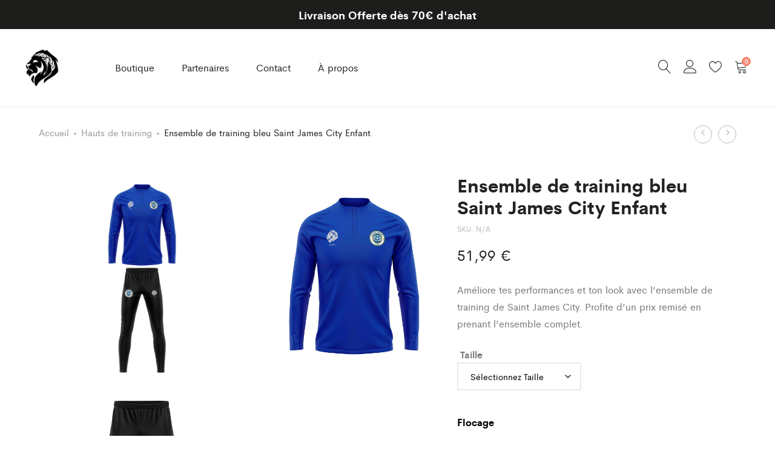

--- FILE ---
content_type: text/html; charset=UTF-8
request_url: https://leons-sport.com/shop/ensemble-de-training-bleu-saint-james-city-enfant/
body_size: 21913
content:
<div data-controller="product">
  <!DOCTYPE html>
<html lang="fr-FR">
<head>
	<meta charset="UTF-8">
	<meta name="viewport" content="width=device-width, initial-scale=1">
	<meta name="facebook-domain-verification" content="a22plrkuy0sd5zp14zlnwjup1l7x84" />
	<link rel="pingback" href="https://leons-sport.com/xmlrpc.php">

					<script>document.documentElement.className = document.documentElement.className + ' yes-js js_active js'</script>
			<title>Ensemble de training bleu Saint James City Enfant &#8211; LEON&#039;S</title>
<meta name='robots' content='max-image-preview:large' />
<script>window._wca = window._wca || [];</script>
<link rel='dns-prefetch' href='//stats.wp.com' />
<link rel='dns-prefetch' href='//use.fontawesome.com' />
<link rel='preconnect' href='//c0.wp.com' />
<link rel="alternate" type="application/rss+xml" title="LEON&#039;S &raquo; Flux" href="https://leons-sport.com/feed/" />
<link rel="alternate" type="application/rss+xml" title="LEON&#039;S &raquo; Flux des commentaires" href="https://leons-sport.com/comments/feed/" />
<link rel="alternate" type="application/rss+xml" title="LEON&#039;S &raquo; Ensemble de training bleu Saint James City Enfant Flux des commentaires" href="https://leons-sport.com/shop/ensemble-de-training-bleu-saint-james-city-enfant/feed/" />
<link rel="alternate" title="oEmbed (JSON)" type="application/json+oembed" href="https://leons-sport.com/wp-json/oembed/1.0/embed?url=https%3A%2F%2Fleons-sport.com%2Fshop%2Fensemble-de-training-bleu-saint-james-city-enfant%2F" />
<link rel="alternate" title="oEmbed (XML)" type="text/xml+oembed" href="https://leons-sport.com/wp-json/oembed/1.0/embed?url=https%3A%2F%2Fleons-sport.com%2Fshop%2Fensemble-de-training-bleu-saint-james-city-enfant%2F&#038;format=xml" />
<style id='wp-img-auto-sizes-contain-inline-css' type='text/css'>
img:is([sizes=auto i],[sizes^="auto," i]){contain-intrinsic-size:3000px 1500px}
/*# sourceURL=wp-img-auto-sizes-contain-inline-css */
</style>
<link rel='stylesheet' id='acfwf-wc-cart-block-integration-css' href='https://leons-sport.com/wp-content/plugins/advanced-coupons-for-woocommerce-free/dist/assets/index-467dde24.css?ver=1754211572' type='text/css' media='all' />
<link rel='stylesheet' id='acfwf-wc-checkout-block-integration-css' href='https://leons-sport.com/wp-content/plugins/advanced-coupons-for-woocommerce-free/dist/assets/index-2a7d8588.css?ver=1754211572' type='text/css' media='all' />
<link rel='stylesheet' id='ionicons-css' href='https://leons-sport.com/wp-content/plugins/supro-addons//assets/css/ionicons.min.css?ver=2.0.0' type='text/css' media='all' />
<link rel='stylesheet' id='linearicons-css' href='https://leons-sport.com/wp-content/plugins/supro-addons//assets/css/linearicons.min.css?ver=1.0.0' type='text/css' media='all' />
<style id='wp-emoji-styles-inline-css' type='text/css'>

	img.wp-smiley, img.emoji {
		display: inline !important;
		border: none !important;
		box-shadow: none !important;
		height: 1em !important;
		width: 1em !important;
		margin: 0 0.07em !important;
		vertical-align: -0.1em !important;
		background: none !important;
		padding: 0 !important;
	}
/*# sourceURL=wp-emoji-styles-inline-css */
</style>
<link rel='stylesheet' id='wp-block-library-css' href='https://c0.wp.com/c/6.9/wp-includes/css/dist/block-library/style.min.css' type='text/css' media='all' />
<link rel='stylesheet' id='wc-blocks-style-css' href='https://c0.wp.com/p/woocommerce/10.0.5/assets/client/blocks/wc-blocks.css' type='text/css' media='all' />
<style id='global-styles-inline-css' type='text/css'>
:root{--wp--preset--aspect-ratio--square: 1;--wp--preset--aspect-ratio--4-3: 4/3;--wp--preset--aspect-ratio--3-4: 3/4;--wp--preset--aspect-ratio--3-2: 3/2;--wp--preset--aspect-ratio--2-3: 2/3;--wp--preset--aspect-ratio--16-9: 16/9;--wp--preset--aspect-ratio--9-16: 9/16;--wp--preset--color--black: #000000;--wp--preset--color--cyan-bluish-gray: #abb8c3;--wp--preset--color--white: #ffffff;--wp--preset--color--pale-pink: #f78da7;--wp--preset--color--vivid-red: #cf2e2e;--wp--preset--color--luminous-vivid-orange: #ff6900;--wp--preset--color--luminous-vivid-amber: #fcb900;--wp--preset--color--light-green-cyan: #7bdcb5;--wp--preset--color--vivid-green-cyan: #00d084;--wp--preset--color--pale-cyan-blue: #8ed1fc;--wp--preset--color--vivid-cyan-blue: #0693e3;--wp--preset--color--vivid-purple: #9b51e0;--wp--preset--gradient--vivid-cyan-blue-to-vivid-purple: linear-gradient(135deg,rgb(6,147,227) 0%,rgb(155,81,224) 100%);--wp--preset--gradient--light-green-cyan-to-vivid-green-cyan: linear-gradient(135deg,rgb(122,220,180) 0%,rgb(0,208,130) 100%);--wp--preset--gradient--luminous-vivid-amber-to-luminous-vivid-orange: linear-gradient(135deg,rgb(252,185,0) 0%,rgb(255,105,0) 100%);--wp--preset--gradient--luminous-vivid-orange-to-vivid-red: linear-gradient(135deg,rgb(255,105,0) 0%,rgb(207,46,46) 100%);--wp--preset--gradient--very-light-gray-to-cyan-bluish-gray: linear-gradient(135deg,rgb(238,238,238) 0%,rgb(169,184,195) 100%);--wp--preset--gradient--cool-to-warm-spectrum: linear-gradient(135deg,rgb(74,234,220) 0%,rgb(151,120,209) 20%,rgb(207,42,186) 40%,rgb(238,44,130) 60%,rgb(251,105,98) 80%,rgb(254,248,76) 100%);--wp--preset--gradient--blush-light-purple: linear-gradient(135deg,rgb(255,206,236) 0%,rgb(152,150,240) 100%);--wp--preset--gradient--blush-bordeaux: linear-gradient(135deg,rgb(254,205,165) 0%,rgb(254,45,45) 50%,rgb(107,0,62) 100%);--wp--preset--gradient--luminous-dusk: linear-gradient(135deg,rgb(255,203,112) 0%,rgb(199,81,192) 50%,rgb(65,88,208) 100%);--wp--preset--gradient--pale-ocean: linear-gradient(135deg,rgb(255,245,203) 0%,rgb(182,227,212) 50%,rgb(51,167,181) 100%);--wp--preset--gradient--electric-grass: linear-gradient(135deg,rgb(202,248,128) 0%,rgb(113,206,126) 100%);--wp--preset--gradient--midnight: linear-gradient(135deg,rgb(2,3,129) 0%,rgb(40,116,252) 100%);--wp--preset--font-size--small: 13px;--wp--preset--font-size--medium: 20px;--wp--preset--font-size--large: 36px;--wp--preset--font-size--x-large: 42px;--wp--preset--spacing--20: 0.44rem;--wp--preset--spacing--30: 0.67rem;--wp--preset--spacing--40: 1rem;--wp--preset--spacing--50: 1.5rem;--wp--preset--spacing--60: 2.25rem;--wp--preset--spacing--70: 3.38rem;--wp--preset--spacing--80: 5.06rem;--wp--preset--shadow--natural: 6px 6px 9px rgba(0, 0, 0, 0.2);--wp--preset--shadow--deep: 12px 12px 50px rgba(0, 0, 0, 0.4);--wp--preset--shadow--sharp: 6px 6px 0px rgba(0, 0, 0, 0.2);--wp--preset--shadow--outlined: 6px 6px 0px -3px rgb(255, 255, 255), 6px 6px rgb(0, 0, 0);--wp--preset--shadow--crisp: 6px 6px 0px rgb(0, 0, 0);}:where(.is-layout-flex){gap: 0.5em;}:where(.is-layout-grid){gap: 0.5em;}body .is-layout-flex{display: flex;}.is-layout-flex{flex-wrap: wrap;align-items: center;}.is-layout-flex > :is(*, div){margin: 0;}body .is-layout-grid{display: grid;}.is-layout-grid > :is(*, div){margin: 0;}:where(.wp-block-columns.is-layout-flex){gap: 2em;}:where(.wp-block-columns.is-layout-grid){gap: 2em;}:where(.wp-block-post-template.is-layout-flex){gap: 1.25em;}:where(.wp-block-post-template.is-layout-grid){gap: 1.25em;}.has-black-color{color: var(--wp--preset--color--black) !important;}.has-cyan-bluish-gray-color{color: var(--wp--preset--color--cyan-bluish-gray) !important;}.has-white-color{color: var(--wp--preset--color--white) !important;}.has-pale-pink-color{color: var(--wp--preset--color--pale-pink) !important;}.has-vivid-red-color{color: var(--wp--preset--color--vivid-red) !important;}.has-luminous-vivid-orange-color{color: var(--wp--preset--color--luminous-vivid-orange) !important;}.has-luminous-vivid-amber-color{color: var(--wp--preset--color--luminous-vivid-amber) !important;}.has-light-green-cyan-color{color: var(--wp--preset--color--light-green-cyan) !important;}.has-vivid-green-cyan-color{color: var(--wp--preset--color--vivid-green-cyan) !important;}.has-pale-cyan-blue-color{color: var(--wp--preset--color--pale-cyan-blue) !important;}.has-vivid-cyan-blue-color{color: var(--wp--preset--color--vivid-cyan-blue) !important;}.has-vivid-purple-color{color: var(--wp--preset--color--vivid-purple) !important;}.has-black-background-color{background-color: var(--wp--preset--color--black) !important;}.has-cyan-bluish-gray-background-color{background-color: var(--wp--preset--color--cyan-bluish-gray) !important;}.has-white-background-color{background-color: var(--wp--preset--color--white) !important;}.has-pale-pink-background-color{background-color: var(--wp--preset--color--pale-pink) !important;}.has-vivid-red-background-color{background-color: var(--wp--preset--color--vivid-red) !important;}.has-luminous-vivid-orange-background-color{background-color: var(--wp--preset--color--luminous-vivid-orange) !important;}.has-luminous-vivid-amber-background-color{background-color: var(--wp--preset--color--luminous-vivid-amber) !important;}.has-light-green-cyan-background-color{background-color: var(--wp--preset--color--light-green-cyan) !important;}.has-vivid-green-cyan-background-color{background-color: var(--wp--preset--color--vivid-green-cyan) !important;}.has-pale-cyan-blue-background-color{background-color: var(--wp--preset--color--pale-cyan-blue) !important;}.has-vivid-cyan-blue-background-color{background-color: var(--wp--preset--color--vivid-cyan-blue) !important;}.has-vivid-purple-background-color{background-color: var(--wp--preset--color--vivid-purple) !important;}.has-black-border-color{border-color: var(--wp--preset--color--black) !important;}.has-cyan-bluish-gray-border-color{border-color: var(--wp--preset--color--cyan-bluish-gray) !important;}.has-white-border-color{border-color: var(--wp--preset--color--white) !important;}.has-pale-pink-border-color{border-color: var(--wp--preset--color--pale-pink) !important;}.has-vivid-red-border-color{border-color: var(--wp--preset--color--vivid-red) !important;}.has-luminous-vivid-orange-border-color{border-color: var(--wp--preset--color--luminous-vivid-orange) !important;}.has-luminous-vivid-amber-border-color{border-color: var(--wp--preset--color--luminous-vivid-amber) !important;}.has-light-green-cyan-border-color{border-color: var(--wp--preset--color--light-green-cyan) !important;}.has-vivid-green-cyan-border-color{border-color: var(--wp--preset--color--vivid-green-cyan) !important;}.has-pale-cyan-blue-border-color{border-color: var(--wp--preset--color--pale-cyan-blue) !important;}.has-vivid-cyan-blue-border-color{border-color: var(--wp--preset--color--vivid-cyan-blue) !important;}.has-vivid-purple-border-color{border-color: var(--wp--preset--color--vivid-purple) !important;}.has-vivid-cyan-blue-to-vivid-purple-gradient-background{background: var(--wp--preset--gradient--vivid-cyan-blue-to-vivid-purple) !important;}.has-light-green-cyan-to-vivid-green-cyan-gradient-background{background: var(--wp--preset--gradient--light-green-cyan-to-vivid-green-cyan) !important;}.has-luminous-vivid-amber-to-luminous-vivid-orange-gradient-background{background: var(--wp--preset--gradient--luminous-vivid-amber-to-luminous-vivid-orange) !important;}.has-luminous-vivid-orange-to-vivid-red-gradient-background{background: var(--wp--preset--gradient--luminous-vivid-orange-to-vivid-red) !important;}.has-very-light-gray-to-cyan-bluish-gray-gradient-background{background: var(--wp--preset--gradient--very-light-gray-to-cyan-bluish-gray) !important;}.has-cool-to-warm-spectrum-gradient-background{background: var(--wp--preset--gradient--cool-to-warm-spectrum) !important;}.has-blush-light-purple-gradient-background{background: var(--wp--preset--gradient--blush-light-purple) !important;}.has-blush-bordeaux-gradient-background{background: var(--wp--preset--gradient--blush-bordeaux) !important;}.has-luminous-dusk-gradient-background{background: var(--wp--preset--gradient--luminous-dusk) !important;}.has-pale-ocean-gradient-background{background: var(--wp--preset--gradient--pale-ocean) !important;}.has-electric-grass-gradient-background{background: var(--wp--preset--gradient--electric-grass) !important;}.has-midnight-gradient-background{background: var(--wp--preset--gradient--midnight) !important;}.has-small-font-size{font-size: var(--wp--preset--font-size--small) !important;}.has-medium-font-size{font-size: var(--wp--preset--font-size--medium) !important;}.has-large-font-size{font-size: var(--wp--preset--font-size--large) !important;}.has-x-large-font-size{font-size: var(--wp--preset--font-size--x-large) !important;}
/*# sourceURL=global-styles-inline-css */
</style>

<style id='classic-theme-styles-inline-css' type='text/css'>
/*! This file is auto-generated */
.wp-block-button__link{color:#fff;background-color:#32373c;border-radius:9999px;box-shadow:none;text-decoration:none;padding:calc(.667em + 2px) calc(1.333em + 2px);font-size:1.125em}.wp-block-file__button{background:#32373c;color:#fff;text-decoration:none}
/*# sourceURL=/wp-includes/css/classic-themes.min.css */
</style>
<link rel='stylesheet' id='contact-form-7-css' href='https://leons-sport.com/wp-content/plugins/contact-form-7/includes/css/styles.css?ver=6.1.4' type='text/css' media='all' />
<link rel='stylesheet' id='mabel-shoppable-images-lite-css' href='https://leons-sport.com/wp-content/plugins/mabel-shoppable-images-lite/public/css/public.min.css?ver=1.3' type='text/css' media='all' />
<style id='mabel-shoppable-images-lite-inline-css' type='text/css'>
span.mb-siwc-tag{margin-left:-12px;margin-top:-12px;color:#7b53c1;width:25px;height:25px;line-height:25px;background:#ffffff;font-size:14px;border-radius:50%;}
/*# sourceURL=mabel-shoppable-images-lite-inline-css */
</style>
<link rel='stylesheet' id='rs-plugin-settings-css' href='https://leons-sport.com/wp-content/plugins/revslider/public/assets/css/rs6.css?ver=6.3.5' type='text/css' media='all' />
<style id='rs-plugin-settings-inline-css' type='text/css'>
#rs-demo-id {}
/*# sourceURL=rs-plugin-settings-inline-css */
</style>
<link rel='stylesheet' id='woocommerce-general-css' href='https://c0.wp.com/p/woocommerce/10.0.5/assets/css/woocommerce.css' type='text/css' media='all' />
<style id='woocommerce-inline-inline-css' type='text/css'>
.woocommerce form .form-row .required { visibility: visible; }
/*# sourceURL=woocommerce-inline-inline-css */
</style>
<link rel='stylesheet' id='dashicons-css' href='https://c0.wp.com/c/6.9/wp-includes/css/dashicons.min.css' type='text/css' media='all' />
<style id='dashicons-inline-css' type='text/css'>
[data-font="Dashicons"]:before {font-family: 'Dashicons' !important;content: attr(data-icon) !important;speak: none !important;font-weight: normal !important;font-variant: normal !important;text-transform: none !important;line-height: 1 !important;font-style: normal !important;-webkit-font-smoothing: antialiased !important;-moz-osx-font-smoothing: grayscale !important;}
/*# sourceURL=dashicons-inline-css */
</style>
<link rel='stylesheet' id='woocommerce-addons-css-css' href='https://leons-sport.com/wp-content/plugins/woocommerce-product-addons/assets/css/frontend.css?ver=3.4.0' type='text/css' media='all' />
<link rel='stylesheet' id='jquery-selectBox-css' href='https://leons-sport.com/wp-content/plugins/yith-woocommerce-wishlist/assets/css/jquery.selectBox.css?ver=1.2.0' type='text/css' media='all' />
<link rel='stylesheet' id='woocommerce_prettyPhoto_css-css' href='//leons-sport.com/wp-content/plugins/woocommerce/assets/css/prettyPhoto.css?ver=3.1.6' type='text/css' media='all' />
<link rel='stylesheet' id='yith-wcwl-main-css' href='https://leons-sport.com/wp-content/plugins/yith-woocommerce-wishlist/assets/css/style.css?ver=4.12.0' type='text/css' media='all' />
<style id='yith-wcwl-main-inline-css' type='text/css'>
 :root { --rounded-corners-radius: 16px; --add-to-cart-rounded-corners-radius: 16px; --color-headers-background: #F4F4F4; --feedback-duration: 3s } 
 :root { --rounded-corners-radius: 16px; --add-to-cart-rounded-corners-radius: 16px; --color-headers-background: #F4F4F4; --feedback-duration: 3s } 
/*# sourceURL=yith-wcwl-main-inline-css */
</style>
<link rel='stylesheet' id='brands-styles-css' href='https://c0.wp.com/p/woocommerce/10.0.5/assets/css/brands.css' type='text/css' media='all' />
<link rel='stylesheet' id='supro-fonts-css' href='https://fonts.googleapis.com/css?family=Libre+Baskerville%3A400%2C400i%2C700&#038;subset=latin%2Clatin-ext&#038;ver=20180307' type='text/css' media='all' />
<link rel='stylesheet' id='bootstrap-css' href='https://leons-sport.com/wp-content/themes/supro/css/bootstrap.min.css?ver=3.3.7' type='text/css' media='all' />
<link rel='stylesheet' id='font-awesome-css' href='https://leons-sport.com/wp-content/themes/supro/css/font-awesome.min.css?ver=4.6.3' type='text/css' media='all' />
<style id='font-awesome-inline-css' type='text/css'>
[data-font="FontAwesome"]:before {font-family: 'FontAwesome' !important;content: attr(data-icon) !important;speak: none !important;font-weight: normal !important;font-variant: normal !important;text-transform: none !important;line-height: 1 !important;font-style: normal !important;-webkit-font-smoothing: antialiased !important;-moz-osx-font-smoothing: grayscale !important;}
/*# sourceURL=font-awesome-inline-css */
</style>
<link rel='stylesheet' id='eleganticons-css' href='https://leons-sport.com/wp-content/themes/supro/css/eleganticons.min.css?ver=1.0.0' type='text/css' media='all' />
<link rel='stylesheet' id='photoswipe-css' href='https://c0.wp.com/p/woocommerce/10.0.5/assets/css/photoswipe/photoswipe.min.css' type='text/css' media='all' />
<link rel='stylesheet' id='supro-css' href='https://leons-sport.com/wp-content/themes/supro/style.css?ver=20201126' type='text/css' media='all' />
<style id='supro-inline-css' type='text/css'>
.site-header .logo img  {width:60px; height:60px; }.site-footer .footer-copyright {padding-bottom:10px;}.woocommerce.single-product-layout-2 .site-header { background-color:#f2f1f0; }.woocommerce.single-product-layout-2 .product-toolbar { background-color:#f2f1f0; }.woocommerce.single-product-layout-2 div.product .supro-single-product-detail { background-color:#f2f1f0; }.woocommerce.single-product-layout-2 .su-header-minimized { background-color:#f2f1f0; }.supro-boxed-layout  {}
/*# sourceURL=supro-inline-css */
</style>
<link rel='stylesheet' id='photoswipe-default-skin-css' href='https://c0.wp.com/p/woocommerce/10.0.5/assets/css/photoswipe/default-skin/default-skin.min.css' type='text/css' media='all' />
<link rel='stylesheet' id='supro-child-style-css' href='https://leons-sport.com/wp-content/themes/supro-child/style.css?ver=6.9' type='text/css' media='all' />
<link rel='stylesheet' id='main_css-css' href='https://leons-sport.com/wp-content/themes/supro-child/assets/dist/main.css?ver=6.9' type='text/css' media='all' />
<link rel='stylesheet' id='font-awsome-css' href='https://use.fontawesome.com/releases/v5.15.4/css/all.css?ver=6.9' type='text/css' media='all' />
<script type="text/template" id="tmpl-variation-template">
	<div class="woocommerce-variation-description">{{{ data.variation.variation_description }}}</div>
	<div class="woocommerce-variation-price">{{{ data.variation.price_html }}}</div>
	<div class="woocommerce-variation-availability">{{{ data.variation.availability_html }}}</div>
</script>
<script type="text/template" id="tmpl-unavailable-variation-template">
	<p role="alert">Désolé, ce produit n&rsquo;est pas disponible. Veuillez choisir une combinaison différente.</p>
</script>
<script src="https://c0.wp.com/c/6.9/wp-includes/js/jquery/jquery.min.js" id="jquery-core-js"></script>
<script id="mabel-shoppable-images-lite-js-extra">
var mabel_script_vars = {"ajaxurl":"https://leons-sport.com/wp-admin/admin-ajax.php","sinonce":"96220405cb"};
//# sourceURL=mabel-shoppable-images-lite-js-extra
</script>
<script src="https://leons-sport.com/wp-content/plugins/mabel-shoppable-images-lite/public/js/public.min.js?ver=1.3" id="mabel-shoppable-images-lite-js"></script>
<script src="https://leons-sport.com/wp-content/plugins/revslider/public/assets/js/rbtools.min.js?ver=6.3.5" id="tp-tools-js"></script>
<script src="https://leons-sport.com/wp-content/plugins/revslider/public/assets/js/rs6.min.js?ver=6.3.5" id="revmin-js"></script>
<script src="https://c0.wp.com/p/woocommerce/10.0.5/assets/js/js-cookie/js.cookie.min.js" id="js-cookie-js" defer data-wp-strategy="defer"></script>
<script id="wc-cart-fragments-js-extra">
var wc_cart_fragments_params = {"ajax_url":"/wp-admin/admin-ajax.php","wc_ajax_url":"/?wc-ajax=%%endpoint%%","cart_hash_key":"wc_cart_hash_146b896b0abfdfbbfbd5b422da6766d2","fragment_name":"wc_fragments_146b896b0abfdfbbfbd5b422da6766d2","request_timeout":"5000"};
//# sourceURL=wc-cart-fragments-js-extra
</script>
<script src="https://c0.wp.com/p/woocommerce/10.0.5/assets/js/frontend/cart-fragments.min.js" id="wc-cart-fragments-js" defer data-wp-strategy="defer"></script>
<script src="https://c0.wp.com/p/woocommerce/10.0.5/assets/js/jquery-blockui/jquery.blockUI.min.js" id="jquery-blockui-js" data-wp-strategy="defer"></script>
<script id="wc-add-to-cart-js-extra">
var wc_add_to_cart_params = {"ajax_url":"/wp-admin/admin-ajax.php","wc_ajax_url":"/?wc-ajax=%%endpoint%%","i18n_view_cart":"Voir le panier","cart_url":"https://leons-sport.com/panier/","is_cart":"","cart_redirect_after_add":"no"};
//# sourceURL=wc-add-to-cart-js-extra
</script>
<script src="https://c0.wp.com/p/woocommerce/10.0.5/assets/js/frontend/add-to-cart.min.js" id="wc-add-to-cart-js" data-wp-strategy="defer"></script>
<script src="https://c0.wp.com/p/woocommerce/10.0.5/assets/js/zoom/jquery.zoom.min.js" id="zoom-js" defer data-wp-strategy="defer"></script>
<script id="wc-single-product-js-extra">
var wc_single_product_params = {"i18n_required_rating_text":"Veuillez s\u00e9lectionner une note","i18n_rating_options":["1\u00a0\u00e9toile sur 5","2\u00a0\u00e9toiles sur 5","3\u00a0\u00e9toiles sur 5","4\u00a0\u00e9toiles sur 5","5\u00a0\u00e9toiles sur 5"],"i18n_product_gallery_trigger_text":"Voir la galerie d\u2019images en plein \u00e9cran","review_rating_required":"yes","flexslider":{"rtl":false,"animation":"slide","smoothHeight":true,"directionNav":false,"controlNav":"thumbnails","slideshow":false,"animationSpeed":500,"animationLoop":false,"allowOneSlide":false},"zoom_enabled":"","zoom_options":[],"photoswipe_enabled":"","photoswipe_options":{"shareEl":false,"closeOnScroll":false,"history":false,"hideAnimationDuration":0,"showAnimationDuration":0},"flexslider_enabled":""};
//# sourceURL=wc-single-product-js-extra
</script>
<script src="https://c0.wp.com/p/woocommerce/10.0.5/assets/js/frontend/single-product.min.js" id="wc-single-product-js" defer data-wp-strategy="defer"></script>
<script id="woocommerce-js-extra">
var woocommerce_params = {"ajax_url":"/wp-admin/admin-ajax.php","wc_ajax_url":"/?wc-ajax=%%endpoint%%","i18n_password_show":"Afficher le mot de passe","i18n_password_hide":"Masquer le mot de passe"};
//# sourceURL=woocommerce-js-extra
</script>
<script src="https://c0.wp.com/p/woocommerce/10.0.5/assets/js/frontend/woocommerce.min.js" id="woocommerce-js" defer data-wp-strategy="defer"></script>
<script src="https://leons-sport.com/wp-content/plugins/js_composer/assets/js/vendors/woocommerce-add-to-cart.js?ver=6.10.0" id="vc_woocommerce-add-to-cart-js-js"></script>
<script src="https://c0.wp.com/c/6.9/wp-includes/js/underscore.min.js" id="underscore-js"></script>
<script id="wp-util-js-extra">
var _wpUtilSettings = {"ajax":{"url":"/wp-admin/admin-ajax.php"}};
//# sourceURL=wp-util-js-extra
</script>
<script src="https://c0.wp.com/c/6.9/wp-includes/js/wp-util.min.js" id="wp-util-js"></script>
<script id="wc-add-to-cart-variation-js-extra">
var wc_add_to_cart_variation_params = {"wc_ajax_url":"/?wc-ajax=%%endpoint%%","i18n_no_matching_variations_text":"D\u00e9sol\u00e9, aucun produit ne r\u00e9pond \u00e0 vos crit\u00e8res. Veuillez choisir une combinaison diff\u00e9rente.","i18n_make_a_selection_text":"Veuillez s\u00e9lectionner des options du produit avant de l\u2019ajouter \u00e0 votre panier.","i18n_unavailable_text":"D\u00e9sol\u00e9, ce produit n\u2019est pas disponible. Veuillez choisir une combinaison diff\u00e9rente.","i18n_reset_alert_text":"Votre s\u00e9lection a \u00e9t\u00e9 r\u00e9initialis\u00e9e. Veuillez s\u00e9lectionner des options du produit avant de l\u2019ajouter \u00e0 votre panier."};
//# sourceURL=wc-add-to-cart-variation-js-extra
</script>
<script src="https://c0.wp.com/p/woocommerce/10.0.5/assets/js/frontend/add-to-cart-variation.min.js" id="wc-add-to-cart-variation-js" defer data-wp-strategy="defer"></script>
<script src="https://stats.wp.com/s-202605.js" id="woocommerce-analytics-js" defer data-wp-strategy="defer"></script>
<link rel="https://api.w.org/" href="https://leons-sport.com/wp-json/" /><link rel="alternate" title="JSON" type="application/json" href="https://leons-sport.com/wp-json/wp/v2/product/5206" /><link rel="EditURI" type="application/rsd+xml" title="RSD" href="https://leons-sport.com/xmlrpc.php?rsd" />
<meta name="generator" content="WordPress 6.9" />
<meta name="generator" content="WooCommerce 10.0.5" />
<link rel="canonical" href="https://leons-sport.com/shop/ensemble-de-training-bleu-saint-james-city-enfant/" />
<link rel='shortlink' href='https://leons-sport.com/?p=5206' />
	<style>img#wpstats{display:none}</style>
			<noscript><style>.woocommerce-product-gallery{ opacity: 1 !important; }</style></noscript>
	<style type="text/css">.recentcomments a{display:inline !important;padding:0 !important;margin:0 !important;}</style><meta name="generator" content="Powered by WPBakery Page Builder - drag and drop page builder for WordPress."/>
<meta name="generator" content="Powered by Slider Revolution 6.3.5 - responsive, Mobile-Friendly Slider Plugin for WordPress with comfortable drag and drop interface." />
<link rel="modulepreload" href="https://leons-sport.com/wp-content/plugins/advanced-coupons-for-woocommerce-free/dist/common/NoticesPlugin.4b31c3cc.js"  /><link rel="modulepreload" href="https://leons-sport.com/wp-content/plugins/advanced-coupons-for-woocommerce-free/dist/common/NoticesPlugin.4b31c3cc.js"  /><link rel="icon" href="https://leons-sport.com/wp-content/uploads/2021/01/cropped-logo-leons-32x32.png" sizes="32x32" />
<link rel="icon" href="https://leons-sport.com/wp-content/uploads/2021/01/cropped-logo-leons-192x192.png" sizes="192x192" />
<link rel="apple-touch-icon" href="https://leons-sport.com/wp-content/uploads/2021/01/cropped-logo-leons-180x180.png" />
<meta name="msapplication-TileImage" content="https://leons-sport.com/wp-content/uploads/2021/01/cropped-logo-leons-270x270.png" />
<script type="text/javascript">function setREVStartSize(e){
			//window.requestAnimationFrame(function() {				 
				window.RSIW = window.RSIW===undefined ? window.innerWidth : window.RSIW;	
				window.RSIH = window.RSIH===undefined ? window.innerHeight : window.RSIH;	
				try {								
					var pw = document.getElementById(e.c).parentNode.offsetWidth,
						newh;
					pw = pw===0 || isNaN(pw) ? window.RSIW : pw;
					e.tabw = e.tabw===undefined ? 0 : parseInt(e.tabw);
					e.thumbw = e.thumbw===undefined ? 0 : parseInt(e.thumbw);
					e.tabh = e.tabh===undefined ? 0 : parseInt(e.tabh);
					e.thumbh = e.thumbh===undefined ? 0 : parseInt(e.thumbh);
					e.tabhide = e.tabhide===undefined ? 0 : parseInt(e.tabhide);
					e.thumbhide = e.thumbhide===undefined ? 0 : parseInt(e.thumbhide);
					e.mh = e.mh===undefined || e.mh=="" || e.mh==="auto" ? 0 : parseInt(e.mh,0);		
					if(e.layout==="fullscreen" || e.l==="fullscreen") 						
						newh = Math.max(e.mh,window.RSIH);					
					else{					
						e.gw = Array.isArray(e.gw) ? e.gw : [e.gw];
						for (var i in e.rl) if (e.gw[i]===undefined || e.gw[i]===0) e.gw[i] = e.gw[i-1];					
						e.gh = e.el===undefined || e.el==="" || (Array.isArray(e.el) && e.el.length==0)? e.gh : e.el;
						e.gh = Array.isArray(e.gh) ? e.gh : [e.gh];
						for (var i in e.rl) if (e.gh[i]===undefined || e.gh[i]===0) e.gh[i] = e.gh[i-1];
											
						var nl = new Array(e.rl.length),
							ix = 0,						
							sl;					
						e.tabw = e.tabhide>=pw ? 0 : e.tabw;
						e.thumbw = e.thumbhide>=pw ? 0 : e.thumbw;
						e.tabh = e.tabhide>=pw ? 0 : e.tabh;
						e.thumbh = e.thumbhide>=pw ? 0 : e.thumbh;					
						for (var i in e.rl) nl[i] = e.rl[i]<window.RSIW ? 0 : e.rl[i];
						sl = nl[0];									
						for (var i in nl) if (sl>nl[i] && nl[i]>0) { sl = nl[i]; ix=i;}															
						var m = pw>(e.gw[ix]+e.tabw+e.thumbw) ? 1 : (pw-(e.tabw+e.thumbw)) / (e.gw[ix]);					
						newh =  (e.gh[ix] * m) + (e.tabh + e.thumbh);
					}				
					if(window.rs_init_css===undefined) window.rs_init_css = document.head.appendChild(document.createElement("style"));					
					document.getElementById(e.c).height = newh+"px";
					window.rs_init_css.innerHTML += "#"+e.c+"_wrapper { height: "+newh+"px }";				
				} catch(e){
					console.log("Failure at Presize of Slider:" + e)
				}					   
			//});
		  };</script>
		<style type="text/css" id="wp-custom-css">
			.free-shipping-banner {
    background-color: #1D1D1B; /* couleur de fond */
    color: #FFFFFF ; /* couleur du texte */
    padding: 10px;
    text-align: center;
    font-size: 18px;
    font-weight: bold;
}
		</style>
		<style id="kirki-inline-styles"></style><noscript><style> .wpb_animate_when_almost_visible { opacity: 1; }</style></noscript></head>

<body class="wp-singular product-template-default single single-product postid-5206 wp-embed-responsive wp-theme-supro wp-child-theme-supro-child theme-supro woocommerce woocommerce-page woocommerce-no-js header-layout-6 full-content single-product-layout-3 add-to-cart-sticky header-sticky wpb-js-composer js-comp-ver-6.10.0 vc_responsive">
	
<div class="free-shipping-banner">
    Livraison Offerte dès 70€ d'achat
</div>
	
<div id="page" class="hfeed site">

	<div id="su-header-minimized" class="su-header-minimized su-header-6"></div>
	<header id="masthead" class="site-header">
		<div class="supro-container">
	<div class="header-main">
		<div class="header-row">
			<div class="menu-logo s-left">
				<div class="site-logo">
						<a href="https://leons-sport.com" class="logo">
		<img src="https://leons-sport.com/wp-content/uploads/2021/01/cropped-logo-leons.png" alt="LEON&#039;S" class="logo logo-dark">
		<img src="https://leons-sport.com/wp-content/themes/supro/img/logo-light.svg" alt="LEON&#039;S" class="logo logo-light">
	</a>
<p class="site-title"><a href="https://leons-sport.com" rel="home">LEON&#039;S</a></p>	<p class="site-description">Be the beast</p>
				</div>
			</div>
			<div class="container s-center menu-main">
				<div class="menu-nav">
					<nav class="primary-nav nav">
						<ul id="menu-menu-principal" class="menu none"><li id="menu-item-2814" class="menu-item menu-item-type-post_type menu-item-object-page menu-item-has-children current_page_parent menu-item-2814 dropdown hasmenu"><a href="https://leons-sport.com/boutique/" class="dropdown-toggle">Boutique</a>
<ul class="dropdown-submenu">
	<li id="menu-item-2821" class="menu-item menu-item-type-custom menu-item-object-custom menu-item-2821"><a href="https://leons-sport.com/boutique/?filter_sexe=homme">Homme</a></li>
	<li id="menu-item-2823" class="menu-item menu-item-type-custom menu-item-object-custom menu-item-2823"><a href="https://leons-sport.com/boutique/?filter_sexe=enfant">Enfant</a></li>

</ul>
</li>
<li id="menu-item-2718" class="menu-item menu-item-type-custom menu-item-object-custom menu-item-2718"><a href="https://leons-sport.com/partenaires">Partenaires</a></li>
<li id="menu-item-1467" class="menu-item menu-item-type-post_type menu-item-object-page menu-item-1467"><a href="https://leons-sport.com/contact/">Contact</a></li>
<li id="menu-item-3532" class="menu-item menu-item-type-post_type menu-item-object-page menu-item-3532"><a href="https://leons-sport.com/a-propos/">À propos</a></li>
</ul>					</nav>
				</div>
			</div>
			<div class="menu-extra s-right">
				<ul>
					<li class="extra-menu-item menu-item-search "><a href="#" class="menu-extra-search"><i class="t-icon icon-magnifier"></i></a><form method="get" class="instance-search" action="https://leons-sport.com/"><input type="text" name="s" placeholder="Commencer la recherche..." class="search-field" autocomplete="off"><i class="t-icon icon-magnifier"></i></form><div class="loading"><span class="supro-loader"></span></div><div class="search-results"><div class="woocommerce"></div></div></li>					<li class="extra-menu-item menu-item-account">
					<a id="menu-extra-login" href="https://leons-sport.com/mon-compte/"><i class="t-icon icon-user"></i><span class="label-item acc-label">Mon compte</span></a>
				</li>					<li class="extra-menu-item menu-item-wishlist">
					<a href="https://leons-sport.com/listedesouhaits/">
					<i class="t-icon icon-heart"></i>
					<span class="label-item wishlist-label">Ma liste de souhaits</span>
					</a>
				</li>										<li class="menu-item-cart extra-menu-item">
				<a class="cart-contents" id="icon-cart-contents" href="https://leons-sport.com/panier/">
					<i class="t-icon icon-cart"></i>
					<span class="label-item cart-label">Panier d&#039;achat</span>
					<span class="mini-cart-counter">0</span>
				</a>
			</li>												<li class="extra-menu-item menu-item-sidebar hidden-lg">
			<a class="menu-sidebar" id="icon-menu-mobile" href="#">
				<i class="t-icon icon-menu"></i>
			</a>
		</li>

						</ul>
			</div>
		</div>
	</div>
</div>
	</header><!-- #masthead -->

	
	<div id="content" class="site-content">
		<div class="container"><div class="row">
  
        <div class="product-toolbar clearfix">
            <div class="container">
				<nav class="woocommerce-breadcrumb" aria-label="Breadcrumb"><a href="https://leons-sport.com">Accueil</a><span class="circle"></span><a href="https://leons-sport.com/product-category/hauts-de-training/">Hauts de training</a><span class="circle"></span>Ensemble de training bleu Saint James City Enfant</nav>
	<nav class="navigation post-navigation" aria-label="Produits">
		<h2 class="screen-reader-text">Product navigation</h2>
		<div class="nav-links"><div class="nav-previous"><a href="https://leons-sport.com/shop/ensemble-de-training-bleu-saint-james-city-adulte/" rel="prev"><i class="arrow_carrot-left"></i><span class="screen-reader-text">Ensemble de training bleu Saint James City Adulte</span></a></div><div class="nav-next"><a href="https://leons-sport.com/shop/sous-maillot-classic-rouge-saint-james-city/" rel="next"><span class="screen-reader-text">Sous maillot Classic rouge Saint James City</span><i class="arrow_carrot-right"></i></a></div></div>
	</nav>            </div>
        </div>

		<div id="primary" class="content-area col-md-12 col-sm-12 col-xs-12" role="main">

      
    <div class="woocommerce-notices-wrapper"></div><div id="product-5206" class="supro-single-product supro-product-layout-3 product type-product post-5206 status-publish first instock product_cat-hauts-de-training has-post-thumbnail shipping-taxable purchasable product-type-variable">
  	<div class="supro-single-product-detail">
				<div class="container">
						      <div class="single-product-header">
        <div class="single-product-images">
          <ul class="single-product-images-list">
                      <li>
              <img src="https://leons-sport.com/wp-content/uploads/2022/11/Ensemble-de-Training-Noir-copie-2.jpg" alt="Ensemble de training bleu Saint James City Enfant">
            </li>
                                <li>
                      <img src="https://leons-sport.com/wp-content/uploads/2022/11/Maquette-haut-training-Classic-Bleu-copie-2-1-scaled.jpg" alt="13085">
                    </li>
                                      <li>
                      <img src="https://leons-sport.com/wp-content/uploads/2022/11/Bas-de-Training-Classic-copie-2-1-scaled.jpg" alt="13085">
                    </li>
                            </ul>
        </div>
        <div class="product-summary">
          <div class="summary entry-summary">

            <div class="sticky-summary"><h1 class="product_title entry-title">Ensemble de training bleu Saint James City Enfant</h1>            <div class="sku_wrapper">SKU:                <span class="sku">
                    N/A                </span>
            </div>
			        <div class="header-summary">
            <p class="price"><span class="woocommerce-Price-amount amount">51,99&nbsp;<span class="woocommerce-Price-currencySymbol">&euro;</span></span></p>
			        </div>
		<div class="woocommerce-product-details__short-description">
	<p>Améliore tes performances et ton look avec l&rsquo;ensemble de training de Saint James City. Profite d&rsquo;un prix remisé en prenant l&rsquo;ensemble complet.</p>
</div>

<form class="variations_form cart" action="https://leons-sport.com/shop/ensemble-de-training-bleu-saint-james-city-enfant/" method="post" enctype='multipart/form-data' data-product_id="5206" data-product_variations="[{&quot;attributes&quot;:{&quot;attribute_pa_taille&quot;:&quot;6-8-ans&quot;},&quot;availability_html&quot;:&quot;&quot;,&quot;backorders_allowed&quot;:false,&quot;dimensions&quot;:{&quot;length&quot;:&quot;&quot;,&quot;width&quot;:&quot;&quot;,&quot;height&quot;:&quot;&quot;},&quot;dimensions_html&quot;:&quot;ND&quot;,&quot;display_price&quot;:51.99,&quot;display_regular_price&quot;:51.99,&quot;image&quot;:{&quot;title&quot;:&quot;Ensemble-de-Training-Noir copie&quot;,&quot;caption&quot;:&quot;&quot;,&quot;url&quot;:&quot;https:\/\/leons-sport.com\/wp-content\/uploads\/2022\/11\/Ensemble-de-Training-Noir-copie-2.jpg&quot;,&quot;alt&quot;:&quot;Ensemble-de-Training-Noir copie&quot;,&quot;src&quot;:&quot;https:\/\/leons-sport.com\/wp-content\/uploads\/2022\/11\/Ensemble-de-Training-Noir-copie-2-1200x1200.jpg&quot;,&quot;srcset&quot;:&quot;https:\/\/leons-sport.com\/wp-content\/uploads\/2022\/11\/Ensemble-de-Training-Noir-copie-2-1200x1200.jpg 1200w, https:\/\/leons-sport.com\/wp-content\/uploads\/2022\/11\/Ensemble-de-Training-Noir-copie-2-300x300.jpg 300w, https:\/\/leons-sport.com\/wp-content\/uploads\/2022\/11\/Ensemble-de-Training-Noir-copie-2-1024x1024.jpg 1024w, https:\/\/leons-sport.com\/wp-content\/uploads\/2022\/11\/Ensemble-de-Training-Noir-copie-2-150x150.jpg 150w, https:\/\/leons-sport.com\/wp-content\/uploads\/2022\/11\/Ensemble-de-Training-Noir-copie-2-768x768.jpg 768w, https:\/\/leons-sport.com\/wp-content\/uploads\/2022\/11\/Ensemble-de-Training-Noir-copie-2-480x480.jpg 480w, https:\/\/leons-sport.com\/wp-content\/uploads\/2022\/11\/Ensemble-de-Training-Noir-copie-2-450x450.jpg 450w, https:\/\/leons-sport.com\/wp-content\/uploads\/2022\/11\/Ensemble-de-Training-Noir-copie-2-1000x1000.jpg 1000w, https:\/\/leons-sport.com\/wp-content\/uploads\/2022\/11\/Ensemble-de-Training-Noir-copie-2-100x100.jpg 100w, https:\/\/leons-sport.com\/wp-content\/uploads\/2022\/11\/Ensemble-de-Training-Noir-copie-2.jpg 1536w&quot;,&quot;sizes&quot;:&quot;(max-width: 1200px) 100vw, 1200px&quot;,&quot;full_src&quot;:&quot;https:\/\/leons-sport.com\/wp-content\/uploads\/2022\/11\/Ensemble-de-Training-Noir-copie-2.jpg&quot;,&quot;full_src_w&quot;:1536,&quot;full_src_h&quot;:1536,&quot;gallery_thumbnail_src&quot;:&quot;https:\/\/leons-sport.com\/wp-content\/uploads\/2022\/11\/Ensemble-de-Training-Noir-copie-2-100x100.jpg&quot;,&quot;gallery_thumbnail_src_w&quot;:100,&quot;gallery_thumbnail_src_h&quot;:100,&quot;thumb_src&quot;:&quot;https:\/\/leons-sport.com\/wp-content\/uploads\/2022\/11\/Ensemble-de-Training-Noir-copie-2-1000x1000.jpg&quot;,&quot;thumb_src_w&quot;:1000,&quot;thumb_src_h&quot;:1000,&quot;src_w&quot;:1200,&quot;src_h&quot;:1200},&quot;image_id&quot;:13085,&quot;is_downloadable&quot;:false,&quot;is_in_stock&quot;:true,&quot;is_purchasable&quot;:true,&quot;is_sold_individually&quot;:&quot;no&quot;,&quot;is_virtual&quot;:false,&quot;max_qty&quot;:&quot;&quot;,&quot;min_qty&quot;:1,&quot;price_html&quot;:&quot;&quot;,&quot;sku&quot;:&quot;&quot;,&quot;variation_description&quot;:&quot;&quot;,&quot;variation_id&quot;:5207,&quot;variation_is_active&quot;:true,&quot;variation_is_visible&quot;:true,&quot;weight&quot;:&quot;&quot;,&quot;weight_html&quot;:&quot;ND&quot;},{&quot;attributes&quot;:{&quot;attribute_pa_taille&quot;:&quot;8-10-ans&quot;},&quot;availability_html&quot;:&quot;&quot;,&quot;backorders_allowed&quot;:false,&quot;dimensions&quot;:{&quot;length&quot;:&quot;&quot;,&quot;width&quot;:&quot;&quot;,&quot;height&quot;:&quot;&quot;},&quot;dimensions_html&quot;:&quot;ND&quot;,&quot;display_price&quot;:51.99,&quot;display_regular_price&quot;:51.99,&quot;image&quot;:{&quot;title&quot;:&quot;Ensemble-de-Training-Noir copie&quot;,&quot;caption&quot;:&quot;&quot;,&quot;url&quot;:&quot;https:\/\/leons-sport.com\/wp-content\/uploads\/2022\/11\/Ensemble-de-Training-Noir-copie-2.jpg&quot;,&quot;alt&quot;:&quot;Ensemble-de-Training-Noir copie&quot;,&quot;src&quot;:&quot;https:\/\/leons-sport.com\/wp-content\/uploads\/2022\/11\/Ensemble-de-Training-Noir-copie-2-1200x1200.jpg&quot;,&quot;srcset&quot;:&quot;https:\/\/leons-sport.com\/wp-content\/uploads\/2022\/11\/Ensemble-de-Training-Noir-copie-2-1200x1200.jpg 1200w, https:\/\/leons-sport.com\/wp-content\/uploads\/2022\/11\/Ensemble-de-Training-Noir-copie-2-300x300.jpg 300w, https:\/\/leons-sport.com\/wp-content\/uploads\/2022\/11\/Ensemble-de-Training-Noir-copie-2-1024x1024.jpg 1024w, https:\/\/leons-sport.com\/wp-content\/uploads\/2022\/11\/Ensemble-de-Training-Noir-copie-2-150x150.jpg 150w, https:\/\/leons-sport.com\/wp-content\/uploads\/2022\/11\/Ensemble-de-Training-Noir-copie-2-768x768.jpg 768w, https:\/\/leons-sport.com\/wp-content\/uploads\/2022\/11\/Ensemble-de-Training-Noir-copie-2-480x480.jpg 480w, https:\/\/leons-sport.com\/wp-content\/uploads\/2022\/11\/Ensemble-de-Training-Noir-copie-2-450x450.jpg 450w, https:\/\/leons-sport.com\/wp-content\/uploads\/2022\/11\/Ensemble-de-Training-Noir-copie-2-1000x1000.jpg 1000w, https:\/\/leons-sport.com\/wp-content\/uploads\/2022\/11\/Ensemble-de-Training-Noir-copie-2-100x100.jpg 100w, https:\/\/leons-sport.com\/wp-content\/uploads\/2022\/11\/Ensemble-de-Training-Noir-copie-2.jpg 1536w&quot;,&quot;sizes&quot;:&quot;(max-width: 1200px) 100vw, 1200px&quot;,&quot;full_src&quot;:&quot;https:\/\/leons-sport.com\/wp-content\/uploads\/2022\/11\/Ensemble-de-Training-Noir-copie-2.jpg&quot;,&quot;full_src_w&quot;:1536,&quot;full_src_h&quot;:1536,&quot;gallery_thumbnail_src&quot;:&quot;https:\/\/leons-sport.com\/wp-content\/uploads\/2022\/11\/Ensemble-de-Training-Noir-copie-2-100x100.jpg&quot;,&quot;gallery_thumbnail_src_w&quot;:100,&quot;gallery_thumbnail_src_h&quot;:100,&quot;thumb_src&quot;:&quot;https:\/\/leons-sport.com\/wp-content\/uploads\/2022\/11\/Ensemble-de-Training-Noir-copie-2-1000x1000.jpg&quot;,&quot;thumb_src_w&quot;:1000,&quot;thumb_src_h&quot;:1000,&quot;src_w&quot;:1200,&quot;src_h&quot;:1200},&quot;image_id&quot;:13085,&quot;is_downloadable&quot;:false,&quot;is_in_stock&quot;:true,&quot;is_purchasable&quot;:true,&quot;is_sold_individually&quot;:&quot;no&quot;,&quot;is_virtual&quot;:false,&quot;max_qty&quot;:&quot;&quot;,&quot;min_qty&quot;:1,&quot;price_html&quot;:&quot;&quot;,&quot;sku&quot;:&quot;&quot;,&quot;variation_description&quot;:&quot;&quot;,&quot;variation_id&quot;:5208,&quot;variation_is_active&quot;:true,&quot;variation_is_visible&quot;:true,&quot;weight&quot;:&quot;&quot;,&quot;weight_html&quot;:&quot;ND&quot;},{&quot;attributes&quot;:{&quot;attribute_pa_taille&quot;:&quot;10-12-ans&quot;},&quot;availability_html&quot;:&quot;&quot;,&quot;backorders_allowed&quot;:false,&quot;dimensions&quot;:{&quot;length&quot;:&quot;&quot;,&quot;width&quot;:&quot;&quot;,&quot;height&quot;:&quot;&quot;},&quot;dimensions_html&quot;:&quot;ND&quot;,&quot;display_price&quot;:51.99,&quot;display_regular_price&quot;:51.99,&quot;image&quot;:{&quot;title&quot;:&quot;Ensemble-de-Training-Noir copie&quot;,&quot;caption&quot;:&quot;&quot;,&quot;url&quot;:&quot;https:\/\/leons-sport.com\/wp-content\/uploads\/2022\/11\/Ensemble-de-Training-Noir-copie-2.jpg&quot;,&quot;alt&quot;:&quot;Ensemble-de-Training-Noir copie&quot;,&quot;src&quot;:&quot;https:\/\/leons-sport.com\/wp-content\/uploads\/2022\/11\/Ensemble-de-Training-Noir-copie-2-1200x1200.jpg&quot;,&quot;srcset&quot;:&quot;https:\/\/leons-sport.com\/wp-content\/uploads\/2022\/11\/Ensemble-de-Training-Noir-copie-2-1200x1200.jpg 1200w, https:\/\/leons-sport.com\/wp-content\/uploads\/2022\/11\/Ensemble-de-Training-Noir-copie-2-300x300.jpg 300w, https:\/\/leons-sport.com\/wp-content\/uploads\/2022\/11\/Ensemble-de-Training-Noir-copie-2-1024x1024.jpg 1024w, https:\/\/leons-sport.com\/wp-content\/uploads\/2022\/11\/Ensemble-de-Training-Noir-copie-2-150x150.jpg 150w, https:\/\/leons-sport.com\/wp-content\/uploads\/2022\/11\/Ensemble-de-Training-Noir-copie-2-768x768.jpg 768w, https:\/\/leons-sport.com\/wp-content\/uploads\/2022\/11\/Ensemble-de-Training-Noir-copie-2-480x480.jpg 480w, https:\/\/leons-sport.com\/wp-content\/uploads\/2022\/11\/Ensemble-de-Training-Noir-copie-2-450x450.jpg 450w, https:\/\/leons-sport.com\/wp-content\/uploads\/2022\/11\/Ensemble-de-Training-Noir-copie-2-1000x1000.jpg 1000w, https:\/\/leons-sport.com\/wp-content\/uploads\/2022\/11\/Ensemble-de-Training-Noir-copie-2-100x100.jpg 100w, https:\/\/leons-sport.com\/wp-content\/uploads\/2022\/11\/Ensemble-de-Training-Noir-copie-2.jpg 1536w&quot;,&quot;sizes&quot;:&quot;(max-width: 1200px) 100vw, 1200px&quot;,&quot;full_src&quot;:&quot;https:\/\/leons-sport.com\/wp-content\/uploads\/2022\/11\/Ensemble-de-Training-Noir-copie-2.jpg&quot;,&quot;full_src_w&quot;:1536,&quot;full_src_h&quot;:1536,&quot;gallery_thumbnail_src&quot;:&quot;https:\/\/leons-sport.com\/wp-content\/uploads\/2022\/11\/Ensemble-de-Training-Noir-copie-2-100x100.jpg&quot;,&quot;gallery_thumbnail_src_w&quot;:100,&quot;gallery_thumbnail_src_h&quot;:100,&quot;thumb_src&quot;:&quot;https:\/\/leons-sport.com\/wp-content\/uploads\/2022\/11\/Ensemble-de-Training-Noir-copie-2-1000x1000.jpg&quot;,&quot;thumb_src_w&quot;:1000,&quot;thumb_src_h&quot;:1000,&quot;src_w&quot;:1200,&quot;src_h&quot;:1200},&quot;image_id&quot;:13085,&quot;is_downloadable&quot;:false,&quot;is_in_stock&quot;:true,&quot;is_purchasable&quot;:true,&quot;is_sold_individually&quot;:&quot;no&quot;,&quot;is_virtual&quot;:false,&quot;max_qty&quot;:&quot;&quot;,&quot;min_qty&quot;:1,&quot;price_html&quot;:&quot;&quot;,&quot;sku&quot;:&quot;&quot;,&quot;variation_description&quot;:&quot;&quot;,&quot;variation_id&quot;:5209,&quot;variation_is_active&quot;:true,&quot;variation_is_visible&quot;:true,&quot;weight&quot;:&quot;&quot;,&quot;weight_html&quot;:&quot;ND&quot;}]">
	
			<table class="variations" cellspacing="0" role="presentation">
			<tbody>
									<tr>
						<th class="label"><label for="pa_taille">Taille</label></th>
						<td class="value">
							<select id="pa_taille" class="" name="attribute_pa_taille" data-attribute_name="attribute_pa_taille" data-show_option_none="yes"><option value="">Sélectionnez Taille</option><option value="6-8-ans" >6-8ans</option><option value="8-10-ans" >8-10ans</option><option value="10-12-ans" >10-12ans</option></select><a class="reset_variations" href="#" aria-label="Effacer les options">Effacer</a>						</td>
					</tr>
							</tbody>
		</table>
		<div class="reset_variations_alert screen-reader-text" role="alert" aria-live="polite" aria-relevant="all"></div>
		
		<div class="single_variation_wrap">
			
<div class="wc-pao-addon-container  wc-pao-addon wc-pao-addon-initiales-sous-le-leons" data-product-name="Ensemble de training bleu Saint James City Enfant">

	
						<label for="addon-5206-initiales-sous-le-leons-0" class="wc-pao-addon-name" data-addon-name="Initiales (sous le LEON’S)" data-has-per-person-pricing="" data-has-per-block-pricing="">Initiales (sous le LEON’S) (+<span class="woocommerce-Price-amount amount">2,50&nbsp;<span class="woocommerce-Price-currencySymbol">&euro;</span></span>)</label>
								<div class="wc-pao-addon-description"><p>3 lettres ou numéro</p>
</div>	
	
<p class="form-row form-row-wide wc-pao-addon-wrap wc-pao-addon-5206-initiales-sous-le-leons-0">
					<input type="text" class="input-text wc-pao-addon-field wc-pao-addon-custom-text" data-raw-price="2.50" data-price="2.5" name="addon-5206-initiales-sous-le-leons-0" id="addon-5206-initiales-sous-le-leons-0" data-price-type="flat_fee" value="" maxlength="3"pattern="[A-Za-z0-9-]+" title="Only letters and numbers"  />
		</p>
	
	<div class="clear"></div>
</div>
<div id="product-addons-total" data-show-sub-total="1" data-type="variable" data-tax-mode="incl" data-tax-display-mode="incl" data-price="51.99" data-raw-price="51.99" data-product-id="5206"></div><div class="woocommerce-variation-add-to-cart variations_button">
	<div class="woocommerce-variation single_variation" role="alert" aria-relevant="additions"></div><div class="single-button-wrapper">
		<div class="quantity">
				<label class="screen-reader-text" for="quantity_6977970fd16b5">Ensemble de training bleu Saint James City Enfant quantity</label>
		<span class="decrease icon_minus-06"></span>
		<input
			type="number"
						id="quantity_6977970fd16b5"
			class="input-text qty text"
			min="1"
			max=""
			name="quantity"
			value="1"
			aria-label="Product quantity"
			title="Qty"
										step="1"
				placeholder=""
				inputmode="numeric"
				autocomplete="off"
						/>
		<span class="increase icon_plus"></span>
			</div>
	
	<button type="submit" class="single_add_to_cart_button button alt">Ajouter au panier</button>

	<div class="actions-button"><div class="supro-wishlist-button">
<div class="yith-wcwl-add-to-wishlist add-to-wishlist-5206 yith-wcwl-add-to-wishlist--link-style yith-wcwl-add-to-wishlist--single wishlist-fragment on-first-load"
     data-fragment-ref="5206"
     data-fragment-options="{&quot;base_url&quot;:&quot;&quot;,&quot;product_id&quot;:5206,&quot;parent_product_id&quot;:0,&quot;product_type&quot;:&quot;variable&quot;,&quot;is_single&quot;:true,&quot;in_default_wishlist&quot;:false,&quot;show_view&quot;:true,&quot;browse_wishlist_text&quot;:&quot;Parcourir la liste de souhaits&quot;,&quot;already_in_wishslist_text&quot;:&quot;Le produit est d\u00e9j\u00e0 dans votre liste de souhaits!&quot;,&quot;product_added_text&quot;:&quot;Produit ajout\u00e9!&quot;,&quot;available_multi_wishlist&quot;:false,&quot;disable_wishlist&quot;:false,&quot;show_count&quot;:false,&quot;ajax_loading&quot;:false,&quot;loop_position&quot;:&quot;after_add_to_cart&quot;,&quot;item&quot;:&quot;add_to_wishlist&quot;}">
			
            <!-- ADD TO WISHLIST -->
			
<div class="yith-wcwl-add-button">
    <a href="?add_to_wishlist=5206"
       rel="nofollow"
       data-product-id="5206"
       data-product-title="Ensemble de training bleu Saint James City Enfant"
       data-product-type="variable"
       data-original-product-id="0"
       class="add_to_wishlist single_add_to_wishlist"
       data-title="Ajouter à la liste de souhaits"
       title="Sauvegarder"
       data-rel="tooltip"
    >
		<svg id="yith-wcwl-icon-heart-outline" class="yith-wcwl-icon-svg" fill="none" stroke-width="1.5" stroke="currentColor" viewBox="0 0 24 24" xmlns="http://www.w3.org/2000/svg">
  <path stroke-linecap="round" stroke-linejoin="round" d="M21 8.25c0-2.485-2.099-4.5-4.688-4.5-1.935 0-3.597 1.126-4.312 2.733-.715-1.607-2.377-2.733-4.313-2.733C5.1 3.75 3 5.765 3 8.25c0 7.22 9 12 9 12s9-4.78 9-12Z"></path>
</svg>        <span class="indent-text">Ajouter à la liste de souhaits</span>
    </a>
    <span class="ajax-loading" style="visibility:hidden">
        <span class="fa-spin loading-icon"></span>
    </span>
</div>
            <!-- COUNT TEXT -->
			
			</div>
<div class="clear"></div></div></div></div><button class="buy_now_button button">Acheter maintenant</button>
	<input type="hidden" name="add-to-cart" value="5206" />
	<input type="hidden" name="product_id" value="5206" />
	<input type="hidden" name="variation_id" class="variation_id" value="0" />
</div>
		</div>
	
	</form>


<div class="yith-wcwl-add-to-wishlist add-to-wishlist-5206 yith-wcwl-add-to-wishlist--link-style yith-wcwl-add-to-wishlist--single wishlist-fragment on-first-load"
     data-fragment-ref="5206"
     data-fragment-options="{&quot;base_url&quot;:&quot;&quot;,&quot;product_id&quot;:5206,&quot;parent_product_id&quot;:0,&quot;product_type&quot;:&quot;variable&quot;,&quot;is_single&quot;:true,&quot;in_default_wishlist&quot;:false,&quot;show_view&quot;:true,&quot;browse_wishlist_text&quot;:&quot;Parcourir la liste de souhaits&quot;,&quot;already_in_wishslist_text&quot;:&quot;Le produit est d\u00e9j\u00e0 dans votre liste de souhaits!&quot;,&quot;product_added_text&quot;:&quot;Produit ajout\u00e9!&quot;,&quot;available_multi_wishlist&quot;:false,&quot;disable_wishlist&quot;:false,&quot;show_count&quot;:false,&quot;ajax_loading&quot;:false,&quot;loop_position&quot;:&quot;after_add_to_cart&quot;,&quot;item&quot;:&quot;add_to_wishlist&quot;}">
			
            <!-- ADD TO WISHLIST -->
			
<div class="yith-wcwl-add-button">
    <a href="?add_to_wishlist=5206"
       rel="nofollow"
       data-product-id="5206"
       data-product-title="Ensemble de training bleu Saint James City Enfant"
       data-product-type="variable"
       data-original-product-id="0"
       class="add_to_wishlist single_add_to_wishlist"
       data-title="Ajouter à la liste de souhaits"
       title="Sauvegarder"
       data-rel="tooltip"
    >
		<svg id="yith-wcwl-icon-heart-outline" class="yith-wcwl-icon-svg" fill="none" stroke-width="1.5" stroke="currentColor" viewBox="0 0 24 24" xmlns="http://www.w3.org/2000/svg">
  <path stroke-linecap="round" stroke-linejoin="round" d="M21 8.25c0-2.485-2.099-4.5-4.688-4.5-1.935 0-3.597 1.126-4.312 2.733-.715-1.607-2.377-2.733-4.313-2.733C5.1 3.75 3 5.765 3 8.25c0 7.22 9 12 9 12s9-4.78 9-12Z"></path>
</svg>        <span class="indent-text">Ajouter à la liste de souhaits</span>
    </a>
    <span class="ajax-loading" style="visibility:hidden">
        <span class="fa-spin loading-icon"></span>
    </span>
</div>
            <!-- COUNT TEXT -->
			
			</div>
<div class="clear"></div><div class="product_meta"><div class="posted_in"><strong>Catégorie : </strong><a href="https://leons-sport.com/product-category/hauts-de-training/" rel="tag">Hauts de training</a></div></div><ul class="supro-social-share socials-inline"><li><a class="share-facebook supro-facebook" title="Ensemble de training bleu Saint James City Enfant" href="http://www.facebook.com/sharer.php?u=https%3A%2F%2Fleons-sport.com%2Fshop%2Fensemble-de-training-bleu-saint-james-city-enfant%2F&t=Ensemble+de+training+bleu+Saint+James+City+Enfant" target="_blank"><i class="ion-social-facebook"></i></a></li><li><a class="share-twitter supro-twitter" href="http://twitter.com/share?text=Ensemble+de+training+bleu+Saint+James+City+Enfant&url=https%3A%2F%2Fleons-sport.com%2Fshop%2Fensemble-de-training-bleu-saint-james-city-enfant%2F" title="Ensemble de training bleu Saint James City Enfant" target="_blank"><i class="ion-social-twitter"></i></a></li></ul></div>
          </div>
        </div>
      </div>
					</div>
			<!-- .summary -->
	</div>
	<div class="clear"></div>
	<div class="container">
		
	<div class="woocommerce-tabs wc-tabs-wrapper">
		<ul class="tabs wc-tabs" role="tablist">
							<li role="presentation" class="description_tab" id="tab-title-description">
					<a href="#tab-description" role="tab" aria-controls="tab-description">
						Description					</a>
				</li>
							<li role="presentation" class="additional_information_tab" id="tab-title-additional_information">
					<a href="#tab-additional_information" role="tab" aria-controls="tab-additional_information">
						Plus d&#039;informations					</a>
				</li>
							<li role="presentation" class="reviews_tab" id="tab-title-reviews">
					<a href="#tab-reviews" role="tab" aria-controls="tab-reviews">
						Commentaires <span class="count">(0)</span>					</a>
				</li>
					</ul>
					<div class="woocommerce-Tabs-panel woocommerce-Tabs-panel--description panel entry-content wc-tab" id="tab-description" role="tabpanel" aria-labelledby="tab-title-description">
				

<div><strong><u>Avantages</u></strong></div>
<div>
<ul>
<li style="font-weight: 400;" aria-level="1"><span style="font-weight: 400;">LS-FIT (technologie LEON’S) </span><span style="font-weight: 400;">tissu ultra respirant.</span></li>
<li style="font-weight: 400;" aria-level="1"><span style="font-weight: 400;">Compression qui épouse les formes et soutient les muscles</span></li>
<li style="font-weight: 400;" aria-level="1"><span style="font-weight: 400;">Garde la chaleur corporelle grâce à sa coupe proche du corps.</span></li>
<li aria-level="1">Profitez d&rsquo;une réduction en optant directement pour l&rsquo;ensemble complet</li>
</ul>
</div>
<div>
<p><strong><u>Détails du produit</u></strong></p>
<p>Veste :</p>
<ul>
<li style="font-weight: 400;" aria-level="1"><span style="font-weight: 400;">Coupe slim fit</span></li>
<li aria-level="1">Doublé</li>
<li style="font-weight: 400;" aria-level="1"><span style="font-weight: 400;">Manches longues </span></li>
<li style="font-weight: 400;" aria-level="1"><span style="font-weight: 400;">Col semi montant avec fermeture 3/4</span></li>
<li style="font-weight: 400;" aria-level="1"><span style="font-weight: 400;">Possibilité de glisser le pouce dans la manche </span></li>
<li style="font-weight: 400;" aria-level="1"><span style="font-weight: 400;">Tissu LS-FIT garantit une gestion absolue de l’humidité et la chaleur corporelle</span></li>
<li style="font-weight: 400;" aria-level="1"><span style="font-weight: 400;">Découpes sur les cotés </span></li>
<li style="font-weight: 400;" aria-level="1"><span style="font-weight: 400;">Logo club floqué </span></li>
<li aria-level="1">Logo LEON&rsquo;S brodé</li>
<li style="font-weight: 400;" aria-level="1"><span style="font-weight: 400;">Matières : 88% Polyester 12% Spandex </span></li>
<li style="font-weight: 400;" aria-level="1"><span style="font-weight: 400;">Couleur affichée : Bleu</span></li>
</ul>
<p>Pantalon :</p>
<ul>
<li style="font-weight: 400;" aria-level="1"><span style="font-weight: 400;">Coupe slim fit</span></li>
<li style="font-weight: 400;" aria-level="1"><span style="font-weight: 400;">Doublé </span></li>
<li style="font-weight: 400;" aria-level="1"><span style="font-weight: 400;">Tissu LS-FIT garantit une gestion absolue de l’humidité et la chaleur corporelle</span></li>
<li style="font-weight: 400;" aria-level="1"><span style="font-weight: 400;">Poches latérales avec fermetures zippées</span></li>
<li style="font-weight: 400;" aria-level="1"><span style="font-weight: 400;">Logo club floqué</span></li>
<li aria-level="1">Logo LEON&rsquo;S brodé</li>
<li style="font-weight: 400;" aria-level="1"><span style="font-weight: 400;">Matières : 88% Polyester 12% Spandex </span></li>
<li style="font-weight: 400;" aria-level="1"><span style="font-weight: 400;">Couleur affichée : Noir</span></li>
</ul>
</div>
<div>
<p><strong><u>Entretien et instructions du lavage</u></strong></p>
<ul>
<li style="font-weight: 400;" aria-level="1"><span style="font-weight: 400;">Ne pas utiliser d&rsquo;agent de blanchiment</span></li>
<li style="font-weight: 400;" aria-level="1"><span style="font-weight: 400;">Ne pas laver à sec</span></li>
<li style="font-weight: 400;" aria-level="1"><span style="font-weight: 400;">Repassage à feu doux</span></li>
<li style="font-weight: 400;" aria-level="1"><span style="font-weight: 400;">Lavage en machine à l´eau froide 30°</span></li>
<li style="font-weight: 400;" aria-level="1"><span style="font-weight: 400;">Ne pas utiliser d&rsquo;assouplissant</span></li>
<li style="font-weight: 400;" aria-level="1"><span style="font-weight: 400;">Lavage et repassage à l&rsquo;envers</span></li>
</ul>
</div>
			</div>
					<div class="woocommerce-Tabs-panel woocommerce-Tabs-panel--additional_information panel entry-content wc-tab" id="tab-additional_information" role="tabpanel" aria-labelledby="tab-title-additional_information">
				
	<h2>Informations complémentaires</h2>

<table class="woocommerce-product-attributes shop_attributes" aria-label="Détails du produit">
			<tr class="woocommerce-product-attributes-item woocommerce-product-attributes-item--attribute_pa_taille">
			<th class="woocommerce-product-attributes-item__label" scope="row">Taille</th>
			<td class="woocommerce-product-attributes-item__value"><p>6-8ans, 8-10ans, 10-12ans</p>
</td>
		</tr>
			<tr class="woocommerce-product-attributes-item woocommerce-product-attributes-item--attribute_pa_sexe">
			<th class="woocommerce-product-attributes-item__label" scope="row">Sexe</th>
			<td class="woocommerce-product-attributes-item__value"><p>Enfant</p>
</td>
		</tr>
			<tr class="woocommerce-product-attributes-item woocommerce-product-attributes-item--attribute_pa_club">
			<th class="woocommerce-product-attributes-item__label" scope="row">Club</th>
			<td class="woocommerce-product-attributes-item__value"><p>SAINT JAMES CITY</p>
</td>
		</tr>
	</table>
			</div>
					<div class="woocommerce-Tabs-panel woocommerce-Tabs-panel--reviews panel entry-content wc-tab" id="tab-reviews" role="tabpanel" aria-labelledby="tab-title-reviews">
				<div id="reviews" class="woocommerce-Reviews">
	<div id="comments">
		<h2 class="woocommerce-Reviews-title">
			Commentaires		</h2>

		
			<p class="woocommerce-noreviews">Il n&#039;y a pas encore de commentaires.</p>

			</div>

	
		<div id="review_form_wrapper">
			<div id="review_form">
					<div id="respond" class="comment-respond">
		<span id="reply-title" class="comment-reply-title">Soyez le premier à commenter &ldquo;Ensemble de training bleu Saint James City Enfant&rdquo; <small><a rel="nofollow" id="cancel-comment-reply-link" href="/shop/ensemble-de-training-bleu-saint-james-city-enfant/#respond" style="display:none;">Annuler la réponse</a></small></span><form action="https://leons-sport.com/wp-comments-post.php" method="post" id="commentform" class="comment-form"><p class="comment-notes"><span id="email-notes">Votre adresse e-mail ne sera pas publiée.</span> <span class="required-field-message">Les champs obligatoires sont indiqués avec <span class="required">*</span></span></p><div class="comment-form-rating"><label for="rating">Votre évaluation</label><select name="rating" id="rating" required>
							<option value="">Note...</option>
							<option value="5">Parfait</option>
							<option value="4">Bon</option>
							<option value="3">Moyenne</option>
							<option value="2">Not that bad</option>
							<option value="1">Très pauvres</option>
						</select></div><p class="comment-form-comment"><label for="comment">Votre avis&nbsp;<span class="required">*</span></label><textarea id="comment" name="comment" cols="45" rows="8" required></textarea></p><p class="comment-form-author"><label for="author">Nom&nbsp;<span class="required">*</span></label> <input id="author" name="author" type="text" value="" size="30" required /></p>
<p class="comment-form-email"><label for="email">Email&nbsp;<span class="required">*</span></label> <input id="email" name="email" type="email" value="" size="30" required /></p>
<p class="comment-form-cookies-consent"><input id="wp-comment-cookies-consent" name="wp-comment-cookies-consent" type="checkbox" value="yes" /> <label for="wp-comment-cookies-consent">Enregistrer mon nom, mon e-mail et mon site dans le navigateur pour mon prochain commentaire.</label></p>
<p class="form-submit"><input name="submit" type="submit" id="submit" class="submit" value="Soumettre" /> <input type='hidden' name='comment_post_ID' value='5206' id='comment_post_ID' />
<input type='hidden' name='comment_parent' id='comment_parent' value='0' />
</p><p style="display: none;"><input type="hidden" id="akismet_comment_nonce" name="akismet_comment_nonce" value="0da18b1493" /></p><p style="display: none !important;" class="akismet-fields-container" data-prefix="ak_"><label>&#916;<textarea name="ak_hp_textarea" cols="45" rows="8" maxlength="100"></textarea></label><input type="hidden" id="ak_js_1" name="ak_js" value="51"/><script>document.getElementById( "ak_js_1" ).setAttribute( "value", ( new Date() ).getTime() );</script></p></form>	</div><!-- #respond -->
				</div>
		</div>

	
	<div class="clear"></div>
</div>
			</div>
		
			</div>


	<section class="related products" data-columns="4">
		<div class="container">
			<div class="related-content">
				<h2 class="related-title">Produits apparentés</h2>

				<ul class="products columns-4">

				
					<li class="product type-product post-2904 status-publish first instock product_cat-hauts-de-training has-post-thumbnail shipping-taxable purchasable product-type-variable">
	<div class="product-inner  clearfix"><div class="un-product-thumbnail"><a href="https://leons-sport.com/shop/haut-de-training-fc-congissois-enfant/" class=""><img width="1000" height="1000" src="https://leons-sport.com/wp-content/uploads/2021/11/Maquette-haut-training-Classic-Bleu-FC-Congissois-copie-1000x1000.jpg" class="attachment-woocommerce_thumbnail size-woocommerce_thumbnail" alt="Haut de training FC Congissois Enfant" decoding="async" fetchpriority="high" srcset="https://leons-sport.com/wp-content/uploads/2021/11/Maquette-haut-training-Classic-Bleu-FC-Congissois-copie-1000x1000.jpg 1000w, https://leons-sport.com/wp-content/uploads/2021/11/Maquette-haut-training-Classic-Bleu-FC-Congissois-copie-300x300.jpg 300w, https://leons-sport.com/wp-content/uploads/2021/11/Maquette-haut-training-Classic-Bleu-FC-Congissois-copie-1024x1024.jpg 1024w, https://leons-sport.com/wp-content/uploads/2021/11/Maquette-haut-training-Classic-Bleu-FC-Congissois-copie-150x150.jpg 150w, https://leons-sport.com/wp-content/uploads/2021/11/Maquette-haut-training-Classic-Bleu-FC-Congissois-copie-768x768.jpg 768w, https://leons-sport.com/wp-content/uploads/2021/11/Maquette-haut-training-Classic-Bleu-FC-Congissois-copie-1536x1536.jpg 1536w, https://leons-sport.com/wp-content/uploads/2021/11/Maquette-haut-training-Classic-Bleu-FC-Congissois-copie-2048x2048.jpg 2048w, https://leons-sport.com/wp-content/uploads/2021/11/Maquette-haut-training-Classic-Bleu-FC-Congissois-copie-480x480.jpg 480w, https://leons-sport.com/wp-content/uploads/2021/11/Maquette-haut-training-Classic-Bleu-FC-Congissois-copie-450x450.jpg 450w, https://leons-sport.com/wp-content/uploads/2021/11/Maquette-haut-training-Classic-Bleu-FC-Congissois-copie-1200x1200.jpg 1200w, https://leons-sport.com/wp-content/uploads/2021/11/Maquette-haut-training-Classic-Bleu-FC-Congissois-copie-100x100.jpg 100w" sizes="(max-width: 1000px) 100vw, 1000px" /><img width="1000" height="1000" src="https://leons-sport.com/wp-content/uploads/2021/11/Maquette-haut-training-Classic-Bleu-FC-Congissois-copie-1000x1000.jpg" class="image-hover" alt="" decoding="async" srcset="https://leons-sport.com/wp-content/uploads/2021/11/Maquette-haut-training-Classic-Bleu-FC-Congissois-copie-1000x1000.jpg 1000w, https://leons-sport.com/wp-content/uploads/2021/11/Maquette-haut-training-Classic-Bleu-FC-Congissois-copie-300x300.jpg 300w, https://leons-sport.com/wp-content/uploads/2021/11/Maquette-haut-training-Classic-Bleu-FC-Congissois-copie-1024x1024.jpg 1024w, https://leons-sport.com/wp-content/uploads/2021/11/Maquette-haut-training-Classic-Bleu-FC-Congissois-copie-150x150.jpg 150w, https://leons-sport.com/wp-content/uploads/2021/11/Maquette-haut-training-Classic-Bleu-FC-Congissois-copie-768x768.jpg 768w, https://leons-sport.com/wp-content/uploads/2021/11/Maquette-haut-training-Classic-Bleu-FC-Congissois-copie-1536x1536.jpg 1536w, https://leons-sport.com/wp-content/uploads/2021/11/Maquette-haut-training-Classic-Bleu-FC-Congissois-copie-2048x2048.jpg 2048w, https://leons-sport.com/wp-content/uploads/2021/11/Maquette-haut-training-Classic-Bleu-FC-Congissois-copie-480x480.jpg 480w, https://leons-sport.com/wp-content/uploads/2021/11/Maquette-haut-training-Classic-Bleu-FC-Congissois-copie-450x450.jpg 450w, https://leons-sport.com/wp-content/uploads/2021/11/Maquette-haut-training-Classic-Bleu-FC-Congissois-copie-1200x1200.jpg 1200w, https://leons-sport.com/wp-content/uploads/2021/11/Maquette-haut-training-Classic-Bleu-FC-Congissois-copie-100x100.jpg 100w" sizes="(max-width: 1000px) 100vw, 1000px" /></a><div class="footer-button"><a href="https://leons-sport.com/shop/haut-de-training-fc-congissois-enfant/" aria-describedby="woocommerce_loop_add_to_cart_link_describedby_2904" data-quantity="1" data-title="Haut de training FC Congissois Enfant" class="button product_type_variable add_to_cart_button" data-product_id="2904" data-product_sku="" aria-label="Sélectionner les options pour &ldquo;Haut de training FC Congissois Enfant&rdquo;" rel="nofollow">Choix des options</a>
	<span id="woocommerce_loop_add_to_cart_link_describedby_2904" class="screen-reader-text">
		Ce produit a plusieurs variations. Les options peuvent être choisies sur la page du produit	</span>
<div class="actions-button">
<div class="yith-wcwl-add-to-wishlist add-to-wishlist-2904 yith-wcwl-add-to-wishlist--link-style wishlist-fragment on-first-load"
     data-fragment-ref="2904"
     data-fragment-options="{&quot;base_url&quot;:&quot;&quot;,&quot;product_id&quot;:2904,&quot;parent_product_id&quot;:0,&quot;product_type&quot;:&quot;variable&quot;,&quot;is_single&quot;:false,&quot;in_default_wishlist&quot;:false,&quot;show_view&quot;:false,&quot;browse_wishlist_text&quot;:&quot;Parcourir la liste de souhaits&quot;,&quot;already_in_wishslist_text&quot;:&quot;Le produit est d\u00e9j\u00e0 dans votre liste de souhaits!&quot;,&quot;product_added_text&quot;:&quot;Produit ajout\u00e9!&quot;,&quot;available_multi_wishlist&quot;:false,&quot;disable_wishlist&quot;:false,&quot;show_count&quot;:false,&quot;ajax_loading&quot;:false,&quot;loop_position&quot;:&quot;after_add_to_cart&quot;,&quot;item&quot;:&quot;add_to_wishlist&quot;}">
			
            <!-- ADD TO WISHLIST -->
			
<div class="yith-wcwl-add-button">
    <a href="?add_to_wishlist=2904"
       rel="nofollow"
       data-product-id="2904"
       data-product-title="Haut de training FC Congissois Enfant"
       data-product-type="variable"
       data-original-product-id="0"
       class="add_to_wishlist single_add_to_wishlist"
       data-title="Ajouter à la liste de souhaits"
       title="Sauvegarder"
       data-rel="tooltip"
    >
		<svg id="yith-wcwl-icon-heart-outline" class="yith-wcwl-icon-svg" fill="none" stroke-width="1.5" stroke="currentColor" viewBox="0 0 24 24" xmlns="http://www.w3.org/2000/svg">
  <path stroke-linecap="round" stroke-linejoin="round" d="M21 8.25c0-2.485-2.099-4.5-4.688-4.5-1.935 0-3.597 1.126-4.312 2.733-.715-1.607-2.377-2.733-4.313-2.733C5.1 3.75 3 5.765 3 8.25c0 7.22 9 12 9 12s9-4.78 9-12Z"></path>
</svg>        <span class="indent-text">Ajouter à la liste de souhaits</span>
    </a>
    <span class="ajax-loading" style="visibility:hidden">
        <span class="fa-spin loading-icon"></span>
    </span>
</div>
            <!-- COUNT TEXT -->
			
			</div>
<div class="clear"></div><a href="https://leons-sport.com/shop/haut-de-training-fc-congissois-enfant/" data-id="2904"  class="supro-product-quick-view hidden-sm hidden-xs" title="Vue d&#039;ensemble" data-rel="tooltip"><i class="icon-frame-expand"></i></a></div></div></div><div class="un-product-details"><h3><a href="https://leons-sport.com/shop/haut-de-training-fc-congissois-enfant/">Haut de training FC Congissois Enfant</a></h3>
	<span class="price"><span class="woocommerce-Price-amount amount"><bdi>31,99&nbsp;<span class="woocommerce-Price-currencySymbol">&euro;</span></bdi></span></span>
<div class="woocommerce-product-details__short-description">
	<p>Améliore tes performances et ton look avec le haut training classic. Doté d&rsquo;une demi-fermeture à glissière pour un accès facile, ce haut possède un col fictif et des trous pour les pouces pour une meilleure couverture.</p>
</div>
<div class="footer-button footer-button-shop-list"><a href="https://leons-sport.com/shop/haut-de-training-fc-congissois-enfant/" aria-describedby="woocommerce_loop_add_to_cart_link_describedby_2904" data-quantity="1" data-title="Haut de training FC Congissois Enfant" class="button product_type_variable add_to_cart_button" data-product_id="2904" data-product_sku="" aria-label="Sélectionner les options pour &ldquo;Haut de training FC Congissois Enfant&rdquo;" rel="nofollow">Choix des options</a>
	<span id="woocommerce_loop_add_to_cart_link_describedby_2904" class="screen-reader-text">
		Ce produit a plusieurs variations. Les options peuvent être choisies sur la page du produit	</span>
<div class="actions-button">
<div class="yith-wcwl-add-to-wishlist add-to-wishlist-2904 yith-wcwl-add-to-wishlist--link-style wishlist-fragment on-first-load"
     data-fragment-ref="2904"
     data-fragment-options="{&quot;base_url&quot;:&quot;&quot;,&quot;product_id&quot;:2904,&quot;parent_product_id&quot;:0,&quot;product_type&quot;:&quot;variable&quot;,&quot;is_single&quot;:false,&quot;in_default_wishlist&quot;:false,&quot;show_view&quot;:false,&quot;browse_wishlist_text&quot;:&quot;Parcourir la liste de souhaits&quot;,&quot;already_in_wishslist_text&quot;:&quot;Le produit est d\u00e9j\u00e0 dans votre liste de souhaits!&quot;,&quot;product_added_text&quot;:&quot;Produit ajout\u00e9!&quot;,&quot;available_multi_wishlist&quot;:false,&quot;disable_wishlist&quot;:false,&quot;show_count&quot;:false,&quot;ajax_loading&quot;:false,&quot;loop_position&quot;:&quot;after_add_to_cart&quot;,&quot;item&quot;:&quot;add_to_wishlist&quot;}">
			
            <!-- ADD TO WISHLIST -->
			
<div class="yith-wcwl-add-button">
    <a href="?add_to_wishlist=2904"
       rel="nofollow"
       data-product-id="2904"
       data-product-title="Haut de training FC Congissois Enfant"
       data-product-type="variable"
       data-original-product-id="0"
       class="add_to_wishlist single_add_to_wishlist"
       data-title="Ajouter à la liste de souhaits"
       title="Sauvegarder"
       data-rel="tooltip"
    >
		<svg id="yith-wcwl-icon-heart-outline" class="yith-wcwl-icon-svg" fill="none" stroke-width="1.5" stroke="currentColor" viewBox="0 0 24 24" xmlns="http://www.w3.org/2000/svg">
  <path stroke-linecap="round" stroke-linejoin="round" d="M21 8.25c0-2.485-2.099-4.5-4.688-4.5-1.935 0-3.597 1.126-4.312 2.733-.715-1.607-2.377-2.733-4.313-2.733C5.1 3.75 3 5.765 3 8.25c0 7.22 9 12 9 12s9-4.78 9-12Z"></path>
</svg>        <span class="indent-text">Ajouter à la liste de souhaits</span>
    </a>
    <span class="ajax-loading" style="visibility:hidden">
        <span class="fa-spin loading-icon"></span>
    </span>
</div>
            <!-- COUNT TEXT -->
			
			</div>
<div class="clear"></div><a href="https://leons-sport.com/shop/haut-de-training-fc-congissois-enfant/" data-id="2904"  class="supro-product-quick-view hidden-sm hidden-xs" title="Vue d&#039;ensemble" data-rel="tooltip"><i class="icon-frame-expand"></i></a></div></div></div></div></li>

				
					<li class="product type-product post-2910 status-publish instock product_cat-hauts-de-training has-post-thumbnail shipping-taxable purchasable product-type-variable">
	<div class="product-inner  clearfix"><div class="un-product-thumbnail"><a href="https://leons-sport.com/shop/haut-de-training-fc-congissois-adulte/" class=""><img width="1000" height="1000" src="https://leons-sport.com/wp-content/uploads/2021/11/Maquette-haut-training-Classic-Bleu-FC-Congissois-copie-1000x1000.jpg" class="attachment-woocommerce_thumbnail size-woocommerce_thumbnail" alt="Haut de training FC Congissois Adulte" decoding="async" srcset="https://leons-sport.com/wp-content/uploads/2021/11/Maquette-haut-training-Classic-Bleu-FC-Congissois-copie-1000x1000.jpg 1000w, https://leons-sport.com/wp-content/uploads/2021/11/Maquette-haut-training-Classic-Bleu-FC-Congissois-copie-300x300.jpg 300w, https://leons-sport.com/wp-content/uploads/2021/11/Maquette-haut-training-Classic-Bleu-FC-Congissois-copie-1024x1024.jpg 1024w, https://leons-sport.com/wp-content/uploads/2021/11/Maquette-haut-training-Classic-Bleu-FC-Congissois-copie-150x150.jpg 150w, https://leons-sport.com/wp-content/uploads/2021/11/Maquette-haut-training-Classic-Bleu-FC-Congissois-copie-768x768.jpg 768w, https://leons-sport.com/wp-content/uploads/2021/11/Maquette-haut-training-Classic-Bleu-FC-Congissois-copie-1536x1536.jpg 1536w, https://leons-sport.com/wp-content/uploads/2021/11/Maquette-haut-training-Classic-Bleu-FC-Congissois-copie-2048x2048.jpg 2048w, https://leons-sport.com/wp-content/uploads/2021/11/Maquette-haut-training-Classic-Bleu-FC-Congissois-copie-480x480.jpg 480w, https://leons-sport.com/wp-content/uploads/2021/11/Maquette-haut-training-Classic-Bleu-FC-Congissois-copie-450x450.jpg 450w, https://leons-sport.com/wp-content/uploads/2021/11/Maquette-haut-training-Classic-Bleu-FC-Congissois-copie-1200x1200.jpg 1200w, https://leons-sport.com/wp-content/uploads/2021/11/Maquette-haut-training-Classic-Bleu-FC-Congissois-copie-100x100.jpg 100w" sizes="(max-width: 1000px) 100vw, 1000px" /><img width="1000" height="1000" src="https://leons-sport.com/wp-content/uploads/2021/11/Maquette-haut-training-Classic-Bleu-FC-Congissois-copie-1000x1000.jpg" class="image-hover" alt="" decoding="async" loading="lazy" srcset="https://leons-sport.com/wp-content/uploads/2021/11/Maquette-haut-training-Classic-Bleu-FC-Congissois-copie-1000x1000.jpg 1000w, https://leons-sport.com/wp-content/uploads/2021/11/Maquette-haut-training-Classic-Bleu-FC-Congissois-copie-300x300.jpg 300w, https://leons-sport.com/wp-content/uploads/2021/11/Maquette-haut-training-Classic-Bleu-FC-Congissois-copie-1024x1024.jpg 1024w, https://leons-sport.com/wp-content/uploads/2021/11/Maquette-haut-training-Classic-Bleu-FC-Congissois-copie-150x150.jpg 150w, https://leons-sport.com/wp-content/uploads/2021/11/Maquette-haut-training-Classic-Bleu-FC-Congissois-copie-768x768.jpg 768w, https://leons-sport.com/wp-content/uploads/2021/11/Maquette-haut-training-Classic-Bleu-FC-Congissois-copie-1536x1536.jpg 1536w, https://leons-sport.com/wp-content/uploads/2021/11/Maquette-haut-training-Classic-Bleu-FC-Congissois-copie-2048x2048.jpg 2048w, https://leons-sport.com/wp-content/uploads/2021/11/Maquette-haut-training-Classic-Bleu-FC-Congissois-copie-480x480.jpg 480w, https://leons-sport.com/wp-content/uploads/2021/11/Maquette-haut-training-Classic-Bleu-FC-Congissois-copie-450x450.jpg 450w, https://leons-sport.com/wp-content/uploads/2021/11/Maquette-haut-training-Classic-Bleu-FC-Congissois-copie-1200x1200.jpg 1200w, https://leons-sport.com/wp-content/uploads/2021/11/Maquette-haut-training-Classic-Bleu-FC-Congissois-copie-100x100.jpg 100w" sizes="auto, (max-width: 1000px) 100vw, 1000px" /></a><div class="footer-button"><a href="https://leons-sport.com/shop/haut-de-training-fc-congissois-adulte/" aria-describedby="woocommerce_loop_add_to_cart_link_describedby_2910" data-quantity="1" data-title="Haut de training FC Congissois Adulte" class="button product_type_variable add_to_cart_button" data-product_id="2910" data-product_sku="" aria-label="Sélectionner les options pour &ldquo;Haut de training FC Congissois Adulte&rdquo;" rel="nofollow">Choix des options</a>
	<span id="woocommerce_loop_add_to_cart_link_describedby_2910" class="screen-reader-text">
		Ce produit a plusieurs variations. Les options peuvent être choisies sur la page du produit	</span>
<div class="actions-button">
<div class="yith-wcwl-add-to-wishlist add-to-wishlist-2910 yith-wcwl-add-to-wishlist--link-style wishlist-fragment on-first-load"
     data-fragment-ref="2910"
     data-fragment-options="{&quot;base_url&quot;:&quot;&quot;,&quot;product_id&quot;:2910,&quot;parent_product_id&quot;:0,&quot;product_type&quot;:&quot;variable&quot;,&quot;is_single&quot;:false,&quot;in_default_wishlist&quot;:false,&quot;show_view&quot;:false,&quot;browse_wishlist_text&quot;:&quot;Parcourir la liste de souhaits&quot;,&quot;already_in_wishslist_text&quot;:&quot;Le produit est d\u00e9j\u00e0 dans votre liste de souhaits!&quot;,&quot;product_added_text&quot;:&quot;Produit ajout\u00e9!&quot;,&quot;available_multi_wishlist&quot;:false,&quot;disable_wishlist&quot;:false,&quot;show_count&quot;:false,&quot;ajax_loading&quot;:false,&quot;loop_position&quot;:&quot;after_add_to_cart&quot;,&quot;item&quot;:&quot;add_to_wishlist&quot;}">
			
            <!-- ADD TO WISHLIST -->
			
<div class="yith-wcwl-add-button">
    <a href="?add_to_wishlist=2910"
       rel="nofollow"
       data-product-id="2910"
       data-product-title="Haut de training FC Congissois Adulte"
       data-product-type="variable"
       data-original-product-id="0"
       class="add_to_wishlist single_add_to_wishlist"
       data-title="Ajouter à la liste de souhaits"
       title="Sauvegarder"
       data-rel="tooltip"
    >
		<svg id="yith-wcwl-icon-heart-outline" class="yith-wcwl-icon-svg" fill="none" stroke-width="1.5" stroke="currentColor" viewBox="0 0 24 24" xmlns="http://www.w3.org/2000/svg">
  <path stroke-linecap="round" stroke-linejoin="round" d="M21 8.25c0-2.485-2.099-4.5-4.688-4.5-1.935 0-3.597 1.126-4.312 2.733-.715-1.607-2.377-2.733-4.313-2.733C5.1 3.75 3 5.765 3 8.25c0 7.22 9 12 9 12s9-4.78 9-12Z"></path>
</svg>        <span class="indent-text">Ajouter à la liste de souhaits</span>
    </a>
    <span class="ajax-loading" style="visibility:hidden">
        <span class="fa-spin loading-icon"></span>
    </span>
</div>
            <!-- COUNT TEXT -->
			
			</div>
<div class="clear"></div><a href="https://leons-sport.com/shop/haut-de-training-fc-congissois-adulte/" data-id="2910"  class="supro-product-quick-view hidden-sm hidden-xs" title="Vue d&#039;ensemble" data-rel="tooltip"><i class="icon-frame-expand"></i></a></div></div></div><div class="un-product-details"><h3><a href="https://leons-sport.com/shop/haut-de-training-fc-congissois-adulte/">Haut de training FC Congissois Adulte</a></h3>
	<span class="price"><span class="woocommerce-Price-amount amount"><bdi>35,99&nbsp;<span class="woocommerce-Price-currencySymbol">&euro;</span></bdi></span></span>
<div class="woocommerce-product-details__short-description">
	<p>Améliore tes performances et ton look avec le haut training classic. Doté d&rsquo;une demi-fermeture à glissière pour un accès facile, ce haut possède un col fictif et des trous pour les pouces pour une meilleure couverture.</p>
</div>
<div class="footer-button footer-button-shop-list"><a href="https://leons-sport.com/shop/haut-de-training-fc-congissois-adulte/" aria-describedby="woocommerce_loop_add_to_cart_link_describedby_2910" data-quantity="1" data-title="Haut de training FC Congissois Adulte" class="button product_type_variable add_to_cart_button" data-product_id="2910" data-product_sku="" aria-label="Sélectionner les options pour &ldquo;Haut de training FC Congissois Adulte&rdquo;" rel="nofollow">Choix des options</a>
	<span id="woocommerce_loop_add_to_cart_link_describedby_2910" class="screen-reader-text">
		Ce produit a plusieurs variations. Les options peuvent être choisies sur la page du produit	</span>
<div class="actions-button">
<div class="yith-wcwl-add-to-wishlist add-to-wishlist-2910 yith-wcwl-add-to-wishlist--link-style wishlist-fragment on-first-load"
     data-fragment-ref="2910"
     data-fragment-options="{&quot;base_url&quot;:&quot;&quot;,&quot;product_id&quot;:2910,&quot;parent_product_id&quot;:0,&quot;product_type&quot;:&quot;variable&quot;,&quot;is_single&quot;:false,&quot;in_default_wishlist&quot;:false,&quot;show_view&quot;:false,&quot;browse_wishlist_text&quot;:&quot;Parcourir la liste de souhaits&quot;,&quot;already_in_wishslist_text&quot;:&quot;Le produit est d\u00e9j\u00e0 dans votre liste de souhaits!&quot;,&quot;product_added_text&quot;:&quot;Produit ajout\u00e9!&quot;,&quot;available_multi_wishlist&quot;:false,&quot;disable_wishlist&quot;:false,&quot;show_count&quot;:false,&quot;ajax_loading&quot;:false,&quot;loop_position&quot;:&quot;after_add_to_cart&quot;,&quot;item&quot;:&quot;add_to_wishlist&quot;}">
			
            <!-- ADD TO WISHLIST -->
			
<div class="yith-wcwl-add-button">
    <a href="?add_to_wishlist=2910"
       rel="nofollow"
       data-product-id="2910"
       data-product-title="Haut de training FC Congissois Adulte"
       data-product-type="variable"
       data-original-product-id="0"
       class="add_to_wishlist single_add_to_wishlist"
       data-title="Ajouter à la liste de souhaits"
       title="Sauvegarder"
       data-rel="tooltip"
    >
		<svg id="yith-wcwl-icon-heart-outline" class="yith-wcwl-icon-svg" fill="none" stroke-width="1.5" stroke="currentColor" viewBox="0 0 24 24" xmlns="http://www.w3.org/2000/svg">
  <path stroke-linecap="round" stroke-linejoin="round" d="M21 8.25c0-2.485-2.099-4.5-4.688-4.5-1.935 0-3.597 1.126-4.312 2.733-.715-1.607-2.377-2.733-4.313-2.733C5.1 3.75 3 5.765 3 8.25c0 7.22 9 12 9 12s9-4.78 9-12Z"></path>
</svg>        <span class="indent-text">Ajouter à la liste de souhaits</span>
    </a>
    <span class="ajax-loading" style="visibility:hidden">
        <span class="fa-spin loading-icon"></span>
    </span>
</div>
            <!-- COUNT TEXT -->
			
			</div>
<div class="clear"></div><a href="https://leons-sport.com/shop/haut-de-training-fc-congissois-adulte/" data-id="2910"  class="supro-product-quick-view hidden-sm hidden-xs" title="Vue d&#039;ensemble" data-rel="tooltip"><i class="icon-frame-expand"></i></a></div></div></div></div></li>

				
					<li class="product type-product post-3030 status-publish instock product_cat-hauts-de-training has-post-thumbnail shipping-taxable purchasable product-type-variable">
	<div class="product-inner  clearfix"><div class="un-product-thumbnail"><a href="https://leons-sport.com/shop/haut-de-training-as-croissy-beaubourg-enfant/" class=""><img width="1000" height="1000" src="https://leons-sport.com/wp-content/uploads/2023/01/Maquette-haut-training-Classic-Bleu-copie-1-1000x1000.jpg" class="attachment-woocommerce_thumbnail size-woocommerce_thumbnail" alt="Haut de training AS Croissy Beaubourg Enfant" decoding="async" loading="lazy" srcset="https://leons-sport.com/wp-content/uploads/2023/01/Maquette-haut-training-Classic-Bleu-copie-1-1000x1000.jpg 1000w, https://leons-sport.com/wp-content/uploads/2023/01/Maquette-haut-training-Classic-Bleu-copie-1-300x300.jpg 300w, https://leons-sport.com/wp-content/uploads/2023/01/Maquette-haut-training-Classic-Bleu-copie-1-1024x1024.jpg 1024w, https://leons-sport.com/wp-content/uploads/2023/01/Maquette-haut-training-Classic-Bleu-copie-1-150x150.jpg 150w, https://leons-sport.com/wp-content/uploads/2023/01/Maquette-haut-training-Classic-Bleu-copie-1-768x768.jpg 768w, https://leons-sport.com/wp-content/uploads/2023/01/Maquette-haut-training-Classic-Bleu-copie-1-1536x1536.jpg 1536w, https://leons-sport.com/wp-content/uploads/2023/01/Maquette-haut-training-Classic-Bleu-copie-1-2048x2048.jpg 2048w, https://leons-sport.com/wp-content/uploads/2023/01/Maquette-haut-training-Classic-Bleu-copie-1-480x480.jpg 480w, https://leons-sport.com/wp-content/uploads/2023/01/Maquette-haut-training-Classic-Bleu-copie-1-450x450.jpg 450w, https://leons-sport.com/wp-content/uploads/2023/01/Maquette-haut-training-Classic-Bleu-copie-1-1200x1200.jpg 1200w, https://leons-sport.com/wp-content/uploads/2023/01/Maquette-haut-training-Classic-Bleu-copie-1-100x100.jpg 100w" sizes="auto, (max-width: 1000px) 100vw, 1000px" /></a><div class="footer-button"><a href="https://leons-sport.com/shop/haut-de-training-as-croissy-beaubourg-enfant/" aria-describedby="woocommerce_loop_add_to_cart_link_describedby_3030" data-quantity="1" data-title="Haut de training AS Croissy Beaubourg Enfant" class="button product_type_variable add_to_cart_button" data-product_id="3030" data-product_sku="" aria-label="Sélectionner les options pour &ldquo;Haut de training AS Croissy Beaubourg Enfant&rdquo;" rel="nofollow">Choix des options</a>
	<span id="woocommerce_loop_add_to_cart_link_describedby_3030" class="screen-reader-text">
		Ce produit a plusieurs variations. Les options peuvent être choisies sur la page du produit	</span>
<div class="actions-button">
<div class="yith-wcwl-add-to-wishlist add-to-wishlist-3030 yith-wcwl-add-to-wishlist--link-style wishlist-fragment on-first-load"
     data-fragment-ref="3030"
     data-fragment-options="{&quot;base_url&quot;:&quot;&quot;,&quot;product_id&quot;:3030,&quot;parent_product_id&quot;:0,&quot;product_type&quot;:&quot;variable&quot;,&quot;is_single&quot;:false,&quot;in_default_wishlist&quot;:false,&quot;show_view&quot;:false,&quot;browse_wishlist_text&quot;:&quot;Parcourir la liste de souhaits&quot;,&quot;already_in_wishslist_text&quot;:&quot;Le produit est d\u00e9j\u00e0 dans votre liste de souhaits!&quot;,&quot;product_added_text&quot;:&quot;Produit ajout\u00e9!&quot;,&quot;available_multi_wishlist&quot;:false,&quot;disable_wishlist&quot;:false,&quot;show_count&quot;:false,&quot;ajax_loading&quot;:false,&quot;loop_position&quot;:&quot;after_add_to_cart&quot;,&quot;item&quot;:&quot;add_to_wishlist&quot;}">
			
            <!-- ADD TO WISHLIST -->
			
<div class="yith-wcwl-add-button">
    <a href="?add_to_wishlist=3030"
       rel="nofollow"
       data-product-id="3030"
       data-product-title="Haut de training AS Croissy Beaubourg Enfant"
       data-product-type="variable"
       data-original-product-id="0"
       class="add_to_wishlist single_add_to_wishlist"
       data-title="Ajouter à la liste de souhaits"
       title="Sauvegarder"
       data-rel="tooltip"
    >
		<svg id="yith-wcwl-icon-heart-outline" class="yith-wcwl-icon-svg" fill="none" stroke-width="1.5" stroke="currentColor" viewBox="0 0 24 24" xmlns="http://www.w3.org/2000/svg">
  <path stroke-linecap="round" stroke-linejoin="round" d="M21 8.25c0-2.485-2.099-4.5-4.688-4.5-1.935 0-3.597 1.126-4.312 2.733-.715-1.607-2.377-2.733-4.313-2.733C5.1 3.75 3 5.765 3 8.25c0 7.22 9 12 9 12s9-4.78 9-12Z"></path>
</svg>        <span class="indent-text">Ajouter à la liste de souhaits</span>
    </a>
    <span class="ajax-loading" style="visibility:hidden">
        <span class="fa-spin loading-icon"></span>
    </span>
</div>
            <!-- COUNT TEXT -->
			
			</div>
<div class="clear"></div><a href="https://leons-sport.com/shop/haut-de-training-as-croissy-beaubourg-enfant/" data-id="3030"  class="supro-product-quick-view hidden-sm hidden-xs" title="Vue d&#039;ensemble" data-rel="tooltip"><i class="icon-frame-expand"></i></a></div></div></div><div class="un-product-details"><h3><a href="https://leons-sport.com/shop/haut-de-training-as-croissy-beaubourg-enfant/">Haut de training AS Croissy Beaubourg Enfant</a></h3>
	<span class="price"><span class="woocommerce-Price-amount amount"><bdi>31,99&nbsp;<span class="woocommerce-Price-currencySymbol">&euro;</span></bdi></span></span>
<div class="woocommerce-product-details__short-description">
	<p>Améliore tes performances et ton look avec le haut training classic. Doté d&rsquo;une demi-fermeture à glissière pour un accès facile, ce haut possède un col fictif et des trous pour les pouces pour une meilleure couverture.</p>
</div>
<div class="footer-button footer-button-shop-list"><a href="https://leons-sport.com/shop/haut-de-training-as-croissy-beaubourg-enfant/" aria-describedby="woocommerce_loop_add_to_cart_link_describedby_3030" data-quantity="1" data-title="Haut de training AS Croissy Beaubourg Enfant" class="button product_type_variable add_to_cart_button" data-product_id="3030" data-product_sku="" aria-label="Sélectionner les options pour &ldquo;Haut de training AS Croissy Beaubourg Enfant&rdquo;" rel="nofollow">Choix des options</a>
	<span id="woocommerce_loop_add_to_cart_link_describedby_3030" class="screen-reader-text">
		Ce produit a plusieurs variations. Les options peuvent être choisies sur la page du produit	</span>
<div class="actions-button">
<div class="yith-wcwl-add-to-wishlist add-to-wishlist-3030 yith-wcwl-add-to-wishlist--link-style wishlist-fragment on-first-load"
     data-fragment-ref="3030"
     data-fragment-options="{&quot;base_url&quot;:&quot;&quot;,&quot;product_id&quot;:3030,&quot;parent_product_id&quot;:0,&quot;product_type&quot;:&quot;variable&quot;,&quot;is_single&quot;:false,&quot;in_default_wishlist&quot;:false,&quot;show_view&quot;:false,&quot;browse_wishlist_text&quot;:&quot;Parcourir la liste de souhaits&quot;,&quot;already_in_wishslist_text&quot;:&quot;Le produit est d\u00e9j\u00e0 dans votre liste de souhaits!&quot;,&quot;product_added_text&quot;:&quot;Produit ajout\u00e9!&quot;,&quot;available_multi_wishlist&quot;:false,&quot;disable_wishlist&quot;:false,&quot;show_count&quot;:false,&quot;ajax_loading&quot;:false,&quot;loop_position&quot;:&quot;after_add_to_cart&quot;,&quot;item&quot;:&quot;add_to_wishlist&quot;}">
			
            <!-- ADD TO WISHLIST -->
			
<div class="yith-wcwl-add-button">
    <a href="?add_to_wishlist=3030"
       rel="nofollow"
       data-product-id="3030"
       data-product-title="Haut de training AS Croissy Beaubourg Enfant"
       data-product-type="variable"
       data-original-product-id="0"
       class="add_to_wishlist single_add_to_wishlist"
       data-title="Ajouter à la liste de souhaits"
       title="Sauvegarder"
       data-rel="tooltip"
    >
		<svg id="yith-wcwl-icon-heart-outline" class="yith-wcwl-icon-svg" fill="none" stroke-width="1.5" stroke="currentColor" viewBox="0 0 24 24" xmlns="http://www.w3.org/2000/svg">
  <path stroke-linecap="round" stroke-linejoin="round" d="M21 8.25c0-2.485-2.099-4.5-4.688-4.5-1.935 0-3.597 1.126-4.312 2.733-.715-1.607-2.377-2.733-4.313-2.733C5.1 3.75 3 5.765 3 8.25c0 7.22 9 12 9 12s9-4.78 9-12Z"></path>
</svg>        <span class="indent-text">Ajouter à la liste de souhaits</span>
    </a>
    <span class="ajax-loading" style="visibility:hidden">
        <span class="fa-spin loading-icon"></span>
    </span>
</div>
            <!-- COUNT TEXT -->
			
			</div>
<div class="clear"></div><a href="https://leons-sport.com/shop/haut-de-training-as-croissy-beaubourg-enfant/" data-id="3030"  class="supro-product-quick-view hidden-sm hidden-xs" title="Vue d&#039;ensemble" data-rel="tooltip"><i class="icon-frame-expand"></i></a></div></div></div></div></li>

				
					<li class="product type-product post-3432 status-publish last instock product_cat-hauts-de-training has-post-thumbnail shipping-taxable purchasable product-type-variable">
	<div class="product-inner  clearfix"><div class="un-product-thumbnail"><a href="https://leons-sport.com/shop/haut-de-training-rouge-cf-crouy-sur-ourcq-enfant/" class=""><img width="1000" height="1000" src="https://leons-sport.com/wp-content/uploads/2022/11/Maquette-haut-training-Classic-Rouge-Crouy-sur-ourcq-copie-1000x1000.jpg" class="attachment-woocommerce_thumbnail size-woocommerce_thumbnail" alt="Haut de training rouge CF Crouy sur Ourcq Enfant" decoding="async" loading="lazy" srcset="https://leons-sport.com/wp-content/uploads/2022/11/Maquette-haut-training-Classic-Rouge-Crouy-sur-ourcq-copie-1000x1000.jpg 1000w, https://leons-sport.com/wp-content/uploads/2022/11/Maquette-haut-training-Classic-Rouge-Crouy-sur-ourcq-copie-300x300.jpg 300w, https://leons-sport.com/wp-content/uploads/2022/11/Maquette-haut-training-Classic-Rouge-Crouy-sur-ourcq-copie-1024x1024.jpg 1024w, https://leons-sport.com/wp-content/uploads/2022/11/Maquette-haut-training-Classic-Rouge-Crouy-sur-ourcq-copie-150x150.jpg 150w, https://leons-sport.com/wp-content/uploads/2022/11/Maquette-haut-training-Classic-Rouge-Crouy-sur-ourcq-copie-768x768.jpg 768w, https://leons-sport.com/wp-content/uploads/2022/11/Maquette-haut-training-Classic-Rouge-Crouy-sur-ourcq-copie-1536x1536.jpg 1536w, https://leons-sport.com/wp-content/uploads/2022/11/Maquette-haut-training-Classic-Rouge-Crouy-sur-ourcq-copie-2048x2048.jpg 2048w, https://leons-sport.com/wp-content/uploads/2022/11/Maquette-haut-training-Classic-Rouge-Crouy-sur-ourcq-copie-480x480.jpg 480w, https://leons-sport.com/wp-content/uploads/2022/11/Maquette-haut-training-Classic-Rouge-Crouy-sur-ourcq-copie-450x450.jpg 450w, https://leons-sport.com/wp-content/uploads/2022/11/Maquette-haut-training-Classic-Rouge-Crouy-sur-ourcq-copie-1200x1200.jpg 1200w, https://leons-sport.com/wp-content/uploads/2022/11/Maquette-haut-training-Classic-Rouge-Crouy-sur-ourcq-copie-100x100.jpg 100w" sizes="auto, (max-width: 1000px) 100vw, 1000px" /></a><div class="footer-button"><a href="https://leons-sport.com/shop/haut-de-training-rouge-cf-crouy-sur-ourcq-enfant/" aria-describedby="woocommerce_loop_add_to_cart_link_describedby_3432" data-quantity="1" data-title="Haut de training rouge CF Crouy sur Ourcq Enfant" class="button product_type_variable add_to_cart_button" data-product_id="3432" data-product_sku="" aria-label="Sélectionner les options pour &ldquo;Haut de training rouge CF Crouy sur Ourcq Enfant&rdquo;" rel="nofollow">Choix des options</a>
	<span id="woocommerce_loop_add_to_cart_link_describedby_3432" class="screen-reader-text">
		Ce produit a plusieurs variations. Les options peuvent être choisies sur la page du produit	</span>
<div class="actions-button">
<div class="yith-wcwl-add-to-wishlist add-to-wishlist-3432 yith-wcwl-add-to-wishlist--link-style wishlist-fragment on-first-load"
     data-fragment-ref="3432"
     data-fragment-options="{&quot;base_url&quot;:&quot;&quot;,&quot;product_id&quot;:3432,&quot;parent_product_id&quot;:0,&quot;product_type&quot;:&quot;variable&quot;,&quot;is_single&quot;:false,&quot;in_default_wishlist&quot;:false,&quot;show_view&quot;:false,&quot;browse_wishlist_text&quot;:&quot;Parcourir la liste de souhaits&quot;,&quot;already_in_wishslist_text&quot;:&quot;Le produit est d\u00e9j\u00e0 dans votre liste de souhaits!&quot;,&quot;product_added_text&quot;:&quot;Produit ajout\u00e9!&quot;,&quot;available_multi_wishlist&quot;:false,&quot;disable_wishlist&quot;:false,&quot;show_count&quot;:false,&quot;ajax_loading&quot;:false,&quot;loop_position&quot;:&quot;after_add_to_cart&quot;,&quot;item&quot;:&quot;add_to_wishlist&quot;}">
			
            <!-- ADD TO WISHLIST -->
			
<div class="yith-wcwl-add-button">
    <a href="?add_to_wishlist=3432"
       rel="nofollow"
       data-product-id="3432"
       data-product-title="Haut de training rouge CF Crouy sur Ourcq Enfant"
       data-product-type="variable"
       data-original-product-id="0"
       class="add_to_wishlist single_add_to_wishlist"
       data-title="Ajouter à la liste de souhaits"
       title="Sauvegarder"
       data-rel="tooltip"
    >
		<svg id="yith-wcwl-icon-heart-outline" class="yith-wcwl-icon-svg" fill="none" stroke-width="1.5" stroke="currentColor" viewBox="0 0 24 24" xmlns="http://www.w3.org/2000/svg">
  <path stroke-linecap="round" stroke-linejoin="round" d="M21 8.25c0-2.485-2.099-4.5-4.688-4.5-1.935 0-3.597 1.126-4.312 2.733-.715-1.607-2.377-2.733-4.313-2.733C5.1 3.75 3 5.765 3 8.25c0 7.22 9 12 9 12s9-4.78 9-12Z"></path>
</svg>        <span class="indent-text">Ajouter à la liste de souhaits</span>
    </a>
    <span class="ajax-loading" style="visibility:hidden">
        <span class="fa-spin loading-icon"></span>
    </span>
</div>
            <!-- COUNT TEXT -->
			
			</div>
<div class="clear"></div><a href="https://leons-sport.com/shop/haut-de-training-rouge-cf-crouy-sur-ourcq-enfant/" data-id="3432"  class="supro-product-quick-view hidden-sm hidden-xs" title="Vue d&#039;ensemble" data-rel="tooltip"><i class="icon-frame-expand"></i></a></div></div></div><div class="un-product-details"><h3><a href="https://leons-sport.com/shop/haut-de-training-rouge-cf-crouy-sur-ourcq-enfant/">Haut de training rouge CF Crouy sur Ourcq Enfant</a></h3>
	<span class="price"><span class="woocommerce-Price-amount amount"><bdi>31,99&nbsp;<span class="woocommerce-Price-currencySymbol">&euro;</span></bdi></span></span>
<div class="woocommerce-product-details__short-description">
	<p>Améliore tes performances et ton look avec le haut training classic. Doté d&rsquo;une demi-fermeture à glissière pour un accès facile, ce haut possède un col fictif et des trous pour les pouces pour une meilleure couverture.</p>
</div>
<div class="footer-button footer-button-shop-list"><a href="https://leons-sport.com/shop/haut-de-training-rouge-cf-crouy-sur-ourcq-enfant/" aria-describedby="woocommerce_loop_add_to_cart_link_describedby_3432" data-quantity="1" data-title="Haut de training rouge CF Crouy sur Ourcq Enfant" class="button product_type_variable add_to_cart_button" data-product_id="3432" data-product_sku="" aria-label="Sélectionner les options pour &ldquo;Haut de training rouge CF Crouy sur Ourcq Enfant&rdquo;" rel="nofollow">Choix des options</a>
	<span id="woocommerce_loop_add_to_cart_link_describedby_3432" class="screen-reader-text">
		Ce produit a plusieurs variations. Les options peuvent être choisies sur la page du produit	</span>
<div class="actions-button">
<div class="yith-wcwl-add-to-wishlist add-to-wishlist-3432 yith-wcwl-add-to-wishlist--link-style wishlist-fragment on-first-load"
     data-fragment-ref="3432"
     data-fragment-options="{&quot;base_url&quot;:&quot;&quot;,&quot;product_id&quot;:3432,&quot;parent_product_id&quot;:0,&quot;product_type&quot;:&quot;variable&quot;,&quot;is_single&quot;:false,&quot;in_default_wishlist&quot;:false,&quot;show_view&quot;:false,&quot;browse_wishlist_text&quot;:&quot;Parcourir la liste de souhaits&quot;,&quot;already_in_wishslist_text&quot;:&quot;Le produit est d\u00e9j\u00e0 dans votre liste de souhaits!&quot;,&quot;product_added_text&quot;:&quot;Produit ajout\u00e9!&quot;,&quot;available_multi_wishlist&quot;:false,&quot;disable_wishlist&quot;:false,&quot;show_count&quot;:false,&quot;ajax_loading&quot;:false,&quot;loop_position&quot;:&quot;after_add_to_cart&quot;,&quot;item&quot;:&quot;add_to_wishlist&quot;}">
			
            <!-- ADD TO WISHLIST -->
			
<div class="yith-wcwl-add-button">
    <a href="?add_to_wishlist=3432"
       rel="nofollow"
       data-product-id="3432"
       data-product-title="Haut de training rouge CF Crouy sur Ourcq Enfant"
       data-product-type="variable"
       data-original-product-id="0"
       class="add_to_wishlist single_add_to_wishlist"
       data-title="Ajouter à la liste de souhaits"
       title="Sauvegarder"
       data-rel="tooltip"
    >
		<svg id="yith-wcwl-icon-heart-outline" class="yith-wcwl-icon-svg" fill="none" stroke-width="1.5" stroke="currentColor" viewBox="0 0 24 24" xmlns="http://www.w3.org/2000/svg">
  <path stroke-linecap="round" stroke-linejoin="round" d="M21 8.25c0-2.485-2.099-4.5-4.688-4.5-1.935 0-3.597 1.126-4.312 2.733-.715-1.607-2.377-2.733-4.313-2.733C5.1 3.75 3 5.765 3 8.25c0 7.22 9 12 9 12s9-4.78 9-12Z"></path>
</svg>        <span class="indent-text">Ajouter à la liste de souhaits</span>
    </a>
    <span class="ajax-loading" style="visibility:hidden">
        <span class="fa-spin loading-icon"></span>
    </span>
</div>
            <!-- COUNT TEXT -->
			
			</div>
<div class="clear"></div><a href="https://leons-sport.com/shop/haut-de-training-rouge-cf-crouy-sur-ourcq-enfant/" data-id="3432"  class="supro-product-quick-view hidden-sm hidden-xs" title="Vue d&#039;ensemble" data-rel="tooltip"><i class="icon-frame-expand"></i></a></div></div></div></div></li>

				
				</ul>
			</div>
		</div>
	</section>
	
		<meta content="https://leons-sport.com/shop/ensemble-de-training-bleu-saint-james-city-enfant/" />
	</div>

</div><!-- #product-5206 -->


  
  </div>
  
  	</div></div></div><!-- #content -->

	
	<footer id="colophon" class="footer site-footer">
        <div class="supro-container">
            <div class="footer__container">
                <div>
                    <div>
                        <div class="footer__logo-container">
                            <a href="https://leons-sport.com">
                                <img class="footer__logo" src="https://leons-sport.com/wp-content/themes/supro-child/assets/src/images/logo-leons-white.png" alt="Logo leons">
                            </a>
                        </div>
                        <p class="footer__copyright">&copy; Tous droits réservés.</p>
                    </div>
                </div>
                <div class="footer__navigation">
                    <div class="footer__column">
                        <p class="footer__title">ENTREPRISE</p>
                                                <ul>
                            <li class="footer__item">
                                <a href="https://leons-sport.com/boutique/" class="footer__link">Boutique</a>
                            </li>
                                                            <li class="footer__item">
                                    <a href="https://leons-sport.com/partenaires/" class="footer__link">Partenaires</a>
                                </li>
                                                        <li class="footer__item">
                                <a href="https://leons-sport.com/contact/" class="footer__link">Contact</a>
                            </li>
                        </ul>
                    </div>
                    <div class="footer__column">
                        <p class="footer__title">INFORMATIONS</p>
                        <ul>
                            <li class="footer__item">
                                <a href="mailto:contact@leons.fr" class="footer__link">contact@leons.fr</a>
                            </li>
                            <li>
                                <a href="https://leons-sport.com/conditions-generales-de-vente/" class="footer__link">Conditions générales de vente</a>
                            </li>
                        </ul>
                    </div>
                    <div class="footer__column">
                        <p class="footer__title">NOUS SUIVRE</p>
                        <div class="widget supro-social-links-widget footer__socials">
                            <ul class="socials-list style-2 jl-single-partnership__social-list">
                                <li>
                                    <a href="https://www.facebook.com/LeonsSport/" class="share-facebook tooltip-enable social" rel="nofollow" title="Facebook" data-toggle="tooltip" data-placement="top" target="_blank">
                                        <i class="social social_facebook"></i>
                                    </a>
                                </li>
                                <li>
                                    <a href="https://www.instagram.com/leons_sport/" class="share-instagram tooltip-enable social" rel="nofollow" title="Instagram" data-toggle="tooltip" data-placement="top" target="_blank">
                                        <i class="social social_instagram"></i>
                                    </a>
                                </li>
                            </ul>
                        </div>
                    </div>
                </div>
            </div>
            <div>
                <ul class="footer__paiement-container">
                    <li class="footer__paiement" style="background-image:url('https://leons-sport.com/wp-content/themes/supro-child/assets/src/images/logo-cb.jpeg')"></li>
                    <li class="footer__paiement" style="background-image:url('https://leons-sport.com/wp-content/themes/supro-child/assets/src/images/logo-master-card.png"></li>
                    <li class="footer__paiement" style="background-image:url('https://leons-sport.com/wp-content/themes/supro-child/assets/src/images/logo-visa.png"></li>
                    <li class="footer__paiement" style="background-image:url('https://leons-sport.com/wp-content/themes/supro-child/assets/src/images/logo-paypal.png"></li>
                    <li class="footer__paiement" style="background-image:url('https://leons-sport.com/wp-content/themes/supro-child/assets/src/images/logo-apple-pay.svg"></li>
                </ul>
            </div>
        </div>
	</footer><!-- #colophon -->

	</div><!-- #page -->

<script type="speculationrules">
{"prefetch":[{"source":"document","where":{"and":[{"href_matches":"/*"},{"not":{"href_matches":["/wp-*.php","/wp-admin/*","/wp-content/uploads/*","/wp-content/*","/wp-content/plugins/*","/wp-content/themes/supro-child/*","/wp-content/themes/supro/*","/*\\?(.+)"]}},{"not":{"selector_matches":"a[rel~=\"nofollow\"]"}},{"not":{"selector_matches":".no-prefetch, .no-prefetch a"}}]},"eagerness":"conservative"}]}
</script>
    <a id="scroll-top" class="backtotop" href="#">
        <i class="icon-arrow-up"></i>
    </a>
	    <div id="pswp" class="pswp" tabindex="-1" role="dialog" aria-hidden="true">

        <div class="pswp__bg"></div>

        <div class="pswp__scroll-wrap">

            <div class="pswp__container">
                <div class="pswp__item"></div>
                <div class="pswp__item"></div>
                <div class="pswp__item"></div>
            </div>

            <div class="pswp__ui pswp__ui--hidden">

                <div class="pswp__top-bar">


                    <div class="pswp__counter"></div>

                    <button class="pswp__button pswp__button--close"
                            title="Fermer (Esc)"></button>

                    <button class="pswp__button pswp__button--share"
                            title="Partager"></button>

                    <button class="pswp__button pswp__button--fs"
                            title="Toggle fullscreen"></button>

                    <button class="pswp__button pswp__button--zoom"
                            title="Zoom in/out"></button>

                    <div class="pswp__preloader">
                        <div class="pswp__preloader__icn">
                            <div class="pswp__preloader__cut">
                                <div class="pswp__preloader__donut"></div>
                            </div>
                        </div>
                    </div>
                </div>

                <div class="pswp__share-modal pswp__share-modal--hidden pswp__single-tap">
                    <div class="pswp__share-tooltip"></div>
                </div>

                <button class="pswp__button pswp__button--arrow--left"
                        title="Précédent (flèche à gauche)">
                </button>

                <button class="pswp__button pswp__button--arrow--right"
                        title="Suivant (flèche vers la droite)">
                </button>

                <div class="pswp__caption">
                    <div class="pswp__caption__center"></div>
                </div>

            </div>

        </div>

    </div>
	        <div id="menu-sidebar-panel" class="menu-sidebar supro-off-canvas-panel">
            <div class="widget-canvas-content">
                <div class="widget-panel-header">
                    <a href="#" class="close-canvas-panel"><span aria-hidden="true" class="icon-cross2"></span></a>
                </div>
                <div class="widget-panel-content hidden-md hidden-sm hidden-xs">
					<div id="archives-2" class="widget widget_archive"><h4 class="widget-title">Archives</h4>
			<ul>
							</ul>

			</div><div id="categories-2" class="widget widget_categories"><h4 class="widget-title">Catégories</h4>
			<ul>
				<li class="cat-item-none">Aucune catégorie</li>			</ul>

			</div><div id="meta-2" class="widget widget_meta"><h4 class="widget-title">Méta</h4>
		<ul>
						<li><a href="https://leons-sport.com/wp-login.php">Connexion</a></li>
			<li><a href="https://leons-sport.com/feed/">Flux des publications</a></li>
			<li><a href="https://leons-sport.com/comments/feed/">Flux des commentaires</a></li>

			<li><a href="https://fr.wordpress.org/">Site de WordPress-FR</a></li>
		</ul>

		</div><div id="custom_html-1" class="widget_text widget widget_custom_html"><div class="textwidget custom-html-widget"><div class="supro-language-currency">
	<div class="widget-language widget-lan-cur ">
				<span class="current">English<span class="toggle-children i-icon arrow_carrot-down"></span></span><ul><li class="actived"><a href="#" class="woocs_flag_view_item woocs_flag_view_item_current" data-currency="en">English</a></li>
	<li><a href="#" class="woocs_flag_view_item" data-currency="it">Italian</a></li>
		<li><a href="#" class="woocs_flag_view_item" data-currency="de">German</a></li>
		<li><a href="#" class="woocs_flag_view_item" data-currency="fr">French</a></li></ul>            </div>
	<div class="widget-currency widget-lan-cur ">
				<span class="current">USD<span class="toggle-children i-icon arrow_carrot-down"></span></span><ul><li class="actived"><a href="#" class="woocs_flag_view_item woocs_flag_view_item_current" data-currency="USD">USD</a></li>
	<li><a href="#" class="woocs_flag_view_item" data-currency="GBP">GBP</a></li></ul>            </div>
	</div></div></div><div id="custom_html-2" class="widget_text widget widget_custom_html"><h4 class="widget-title">Contact Us</h4><div class="textwidget custom-html-widget">69 Halsey St, Ny 10002, New York, United States
support.center@unero.co
(0091) 8547 632521</div></div><div id="supro-social-links-widget-1" class="widget supro-social-links-widget"><h4 class="widget-title">Follow Us On Social</h4><ul class="socials-list style-1"><li><a href="#" class="share-facebook tooltip-enable social" rel="nofollow" title="Facebook" data-toggle="tooltip" data-placement="top" target="_blank"><i class="social social_facebook"></i></a></li><li><a href="#" class="share-twitter tooltip-enable social" rel="nofollow" title="Twitter" data-toggle="tooltip" data-placement="top" target="_blank"><i class="social social_twitter"></i></a></li><li><a href="#" class="share-googleplus tooltip-enable social" rel="nofollow" title="Google Plus" data-toggle="tooltip" data-placement="top" target="_blank"><i class="social social_googleplus"></i></a></li><li><a href="#" class="share-youtube tooltip-enable social" rel="nofollow" title="Youtube" data-toggle="tooltip" data-placement="top" target="_blank"><i class="social social_youtube"></i></a></li><li><a href="#" class="share-linkedin tooltip-enable social" rel="nofollow" title="Linkedin" data-toggle="tooltip" data-placement="top" target="_blank"><i class="social social_linkedin"></i></a></li></ul></div>                </div>

                <div class="widget-panel-content hidden-lg">
					<div id="nav_menu-2" class="widget widget_nav_menu"><h4 class="widget-title">Menu</h4><div class="menu-menu-principal-container"><ul id="menu-menu-principal-1" class="menu"><li class="menu-item menu-item-type-post_type menu-item-object-page menu-item-has-children current_page_parent menu-item-2814"><a href="https://leons-sport.com/boutique/">Boutique</a>
<ul class="sub-menu">
	<li class="menu-item menu-item-type-custom menu-item-object-custom menu-item-2821"><a href="https://leons-sport.com/boutique/?filter_sexe=homme">Homme</a></li>
	<li class="menu-item menu-item-type-custom menu-item-object-custom menu-item-2823"><a href="https://leons-sport.com/boutique/?filter_sexe=enfant">Enfant</a></li>
</ul>
</li>
<li class="menu-item menu-item-type-custom menu-item-object-custom menu-item-2718"><a href="https://leons-sport.com/partenaires">Partenaires</a></li>
<li class="menu-item menu-item-type-post_type menu-item-object-page menu-item-1467"><a href="https://leons-sport.com/contact/">Contact</a></li>
<li class="menu-item menu-item-type-post_type menu-item-object-page menu-item-3532"><a href="https://leons-sport.com/a-propos/">À propos</a></li>
</ul></div></div><div id="custom_html-5" class="widget_text widget widget_custom_html"><h4 class="widget-title">Contactez-nous</h4><div class="textwidget custom-html-widget">contact@leons.fr <br>	
06 37 40 74 00</div></div><div id="supro-social-links-widget-2" class="widget supro-social-links-widget"><h4 class="widget-title">Suivez-nous</h4><ul class="socials-list style-2"><li><a href="https://www.facebook.com/Leons-101497415272443" class="share-facebook tooltip-enable social" rel="nofollow" title="Facebook" data-toggle="tooltip" data-placement="top" target="_blank"><i class="social social_facebook"></i></a></li><li><a href="https://www.instagram.com/leons_sport/?hl=fr" class="share-instagram tooltip-enable social" rel="nofollow" title="Instagram" data-toggle="tooltip" data-placement="top" target="_blank"><i class="social social_instagram"></i></a></li></ul></div>                </div>
                <div class="widget-panel-footer">
                </div>
            </div>
        </div>
		        <div id="off-canvas-layer" class="supro-off-canvas-layer"></div>
		        <div id="cart-panel" class="cart-panel woocommerce mini-cart supro-off-canvas-panel">
            <div class="widget-canvas-content">
                <div class="widget-cart-header  widget-panel-header">
                    <a href="#" class="close-canvas-panel"><span aria-hidden="true" class="icon-cross2"></span></a>
                </div>
                <div class="widget_shopping_cart_content">
					

    <p class="woocommerce-mini-cart__empty-message">Aucun produit dans le panier.</p>

                </div>
            </div>
            <div class="mini-cart-loading"><span class="supro-loader"></span></div>
        </div>
		        <div id="search-modal" class="search-modal supro-modal" tabindex="-1" role="dialog">
            <div class="modal-content">
                <h2 class="modal-title">Recherche</h2>

                <div class="container">
                    <form method="get" class="instance-search" action="https://leons-sport.com/">
												
                        <div class="search-fields">
                            <input type="text" name="s" placeholder="Recherche"
                                   class="search-field" autocomplete="off">
							                            <input type="submit" class="btn-submit">
                            <span class="search-submit">
						</span>
                        </div>
                    </form>

                    <div class="search-results">
                        <div class="text-center loading">
                            <span class="supro-loader"></span>
                        </div>
                        <div class="woocommerce"></div>
                    </div>
                </div>
            </div>
            <div class="modal-footer">
                <a href="#" class="close-modal">
                    <span class="hidden-md hidden-sm hidden-xs">Fermer</span>
                    <i class="hidden-lg icon-cross"></i>
                </a>
            </div>
        </div>
		
        <div id="quick-view-modal" class="quick-view-modal supro-modal woocommerce" tabindex="-1" role="dialog">
            <div class="modal-header">
                <a href="#" class="close-modal">
                    <i class="icon-cross"></i>
                </a>
            </div>

            <div class="modal-content">
                <div class="container">
                    <div class="supro-product-content">
                        <div class="product">
                            <div class="row">
                                <div class="col-md-6 col-sm-12 col-xs-12 product-images-wrapper">
                                </div>
                                <div class="col-md-6 col-sm-12 col-xs-12  product-summary">
                                </div>
                            </div>
                        </div>
                    </div>
                </div>
            </div>
            <div class="supro-loader"></div>
        </div>

		
        <div id="login-modal" class="login-modal supro-modal woocommerce-account" tabindex="-1" role="dialog">
            <div class="modal-content">
                <div class="container">
					<div class="woocommerce"><div class="woocommerce-notices-wrapper"></div>
<div class="customer-login">

	<div class="row">

		<div class="col-lg-4 col-md-8 col-lg-offset-4 col-md-offset-2 col-sm-12 col-xs-12 col-login">
			<div class="supro-tabs">
				<ul class="tabs-nav">
					<li class="active"><a href="#" class="active">Connexion</a></li>
											<li><a href="#">S&#039;enregistrer</a></li>
									</ul>
				<div class="tabs-content">

					<div class="tabs-panel active">

						<form method="post" class="woocommerce-form woocommerce-form-login login" method="post">

							
							<p class="woocommerce-form-row woocommerce-form-row--wide form-row form-row-wide">
								<input type="text" placeholder="Nom d&#039;utilisateur" class="woocommerce-Input woocommerce-Input--text input-text" name="username" id="username" value="" />
							</p>

							<p class="woocommerce-form-row woocommerce-form-row--wide form-row form-row-wide form-row-password">
								<input placeholder="Mot de passe" class="woocommerce-Input woocommerce-Input--text input-text" type="password" name="password" id="password" />

							</p>

							
							<p class="form-row">
								<span class="woocommerce-form-row__remember">
									<label for="rememberme" class="inline rememberme">
										<input class="woocommerce-Input woocommerce-Input--checkbox" name="rememberme" type="checkbox" id="rememberme" value="forever" /><span class="label"> Se souvenir de moi</span>
									</label>
									<a class="lost-password" href="https://leons-sport.com/mon-compte/lost-password/">Mot de passe oublié ?</a>
								</span>
								<input type="hidden" id="woocommerce-login-nonce" name="woocommerce-login-nonce" value="35ef9ca362" /><input type="hidden" name="_wp_http_referer" value="/shop/ensemble-de-training-bleu-saint-james-city-enfant/" />								<button type="submit" class="woocommerce-button button woocommerce-form-login__submit" name="login" value="Log in">Log in</button>
							</p>

							
						</form>
					</div>

					
						<div class="tabs-panel">


							<form method="post" class="woocommerce-form woocommerce-form-register register" >

								
								
								<p class="woocommerce-form-row woocommerce-form-row--wide form-row form-row-wide">
									<input required type="email" placeholder="Adresse électronique" class="woocommerce-Input woocommerce-Input--text input-text" name="email" id="reg_email" value="" />
								</p>

								
									<p>Un mot de passe vous sera envoyé à votre adresse électronique.</p>

								
								<wc-order-attribution-inputs></wc-order-attribution-inputs><div class="woocommerce-privacy-policy-text"><p>Vos données personnelles seront utilisées pour vous accompagner au cours de votre visite du site web, gérer l’accès à votre compte, et pour d’autres raisons décrites dans notre <a href="" class="woocommerce-privacy-policy-link" target="_blank">politique de confidentialité</a>.</p>
</div>
								<p class="woocommerce-form-row form-row">
									<input type="hidden" id="woocommerce-register-nonce" name="woocommerce-register-nonce" value="e454dc5461" /><input type="hidden" name="_wp_http_referer" value="/shop/ensemble-de-training-bleu-saint-james-city-enfant/" />									<button type="submit" class="woocommerce-Button woocommerce-button button woocommerce-form-register__submit" name="register" value="S&#039;enregistrer">S&#039;enregistrer</button>
								</p>

								
							</form>

						</div>

									</div>
			</div>
		</div>
	</div>
</div>
</div>                </div>
            </div>
            <div class="modal-footer">
                <a href="#" class="close-modal">Fermer</a>
            </div>
        </div>

		<div class="supro-catalog-sorting-mobile" id="supro-catalog-sorting-mobile"></div><script type="application/ld+json">{"@context":"https:\/\/schema.org\/","@graph":[{"@context":"https:\/\/schema.org\/","@type":"BreadcrumbList","itemListElement":[{"@type":"ListItem","position":1,"item":{"name":"Accueil","@id":"https:\/\/leons-sport.com"}},{"@type":"ListItem","position":2,"item":{"name":"Hauts de training","@id":"https:\/\/leons-sport.com\/product-category\/hauts-de-training\/"}},{"@type":"ListItem","position":3,"item":{"name":"Ensemble de training bleu Saint James City Enfant","@id":"https:\/\/leons-sport.com\/shop\/ensemble-de-training-bleu-saint-james-city-enfant\/"}}]},{"@context":"https:\/\/schema.org\/","@type":"Product","@id":"https:\/\/leons-sport.com\/shop\/ensemble-de-training-bleu-saint-james-city-enfant\/#product","name":"Ensemble de training bleu Saint James City Enfant","url":"https:\/\/leons-sport.com\/shop\/ensemble-de-training-bleu-saint-james-city-enfant\/","description":"Am\u00e9liore tes performances et ton look avec l'ensemble de training de Saint James City. Profite d'un prix remis\u00e9 en prenant l'ensemble complet.","image":"https:\/\/leons-sport.com\/wp-content\/uploads\/2022\/11\/Ensemble-de-Training-Noir-copie-2.jpg","sku":5206,"offers":[{"@type":"Offer","priceSpecification":[{"@type":"UnitPriceSpecification","price":"51.99","priceCurrency":"EUR","valueAddedTaxIncluded":false,"validThrough":"2027-12-31"}],"priceValidUntil":"2027-12-31","availability":"http:\/\/schema.org\/InStock","url":"https:\/\/leons-sport.com\/shop\/ensemble-de-training-bleu-saint-james-city-enfant\/","seller":{"@type":"Organization","name":"LEON&amp;#039;S","url":"https:\/\/leons-sport.com"}}]}]}</script>	<script>
		(function () {
			var c = document.body.className;
			c = c.replace(/woocommerce-no-js/, 'woocommerce-js');
			document.body.className = c;
		})();
	</script>
	<script src="https://c0.wp.com/c/6.9/wp-includes/js/dist/hooks.min.js" id="wp-hooks-js"></script>
<script src="https://c0.wp.com/c/6.9/wp-includes/js/dist/i18n.min.js" id="wp-i18n-js"></script>
<script id="wp-i18n-js-after">
wp.i18n.setLocaleData( { 'text direction\u0004ltr': [ 'ltr' ] } );
//# sourceURL=wp-i18n-js-after
</script>
<script src="https://leons-sport.com/wp-content/plugins/contact-form-7/includes/swv/js/index.js?ver=6.1.4" id="swv-js"></script>
<script id="contact-form-7-js-translations">
( function( domain, translations ) {
	var localeData = translations.locale_data[ domain ] || translations.locale_data.messages;
	localeData[""].domain = domain;
	wp.i18n.setLocaleData( localeData, domain );
} )( "contact-form-7", {"translation-revision-date":"2025-02-06 12:02:14+0000","generator":"GlotPress\/4.0.1","domain":"messages","locale_data":{"messages":{"":{"domain":"messages","plural-forms":"nplurals=2; plural=n > 1;","lang":"fr"},"This contact form is placed in the wrong place.":["Ce formulaire de contact est plac\u00e9 dans un mauvais endroit."],"Error:":["Erreur\u00a0:"]}},"comment":{"reference":"includes\/js\/index.js"}} );
//# sourceURL=contact-form-7-js-translations
</script>
<script id="contact-form-7-js-before">
var wpcf7 = {
    "api": {
        "root": "https:\/\/leons-sport.com\/wp-json\/",
        "namespace": "contact-form-7\/v1"
    }
};
//# sourceURL=contact-form-7-js-before
</script>
<script src="https://leons-sport.com/wp-content/plugins/contact-form-7/includes/js/index.js?ver=6.1.4" id="contact-form-7-js"></script>
<script src="https://leons-sport.com/wp-content/plugins/js_composer/assets/lib/flexslider/jquery.flexslider.min.js?ver=6.10.0" id="flexslider-js" defer data-wp-strategy="defer"></script>
<script src="https://c0.wp.com/p/woocommerce/10.0.5/assets/js/jquery-tiptip/jquery.tipTip.min.js" id="jquery-tiptip-js"></script>
<script src="https://c0.wp.com/p/woocommerce/10.0.5/assets/js/photoswipe/photoswipe.min.js" id="photoswipe-js" data-wp-strategy="defer"></script>
<script src="https://leons-sport.com/wp-content/themes/supro/js/plugins/photoswipe-ui.min.js?ver=4.1.1" id="photoswipe-ui-js"></script>
<script src="https://c0.wp.com/c/6.9/wp-includes/js/jquery/ui/core.min.js" id="jquery-ui-core-js"></script>
<script src="https://c0.wp.com/c/6.9/wp-includes/js/jquery/ui/tooltip.min.js" id="jquery-ui-tooltip-js"></script>
<script src="https://leons-sport.com/wp-content/themes/supro/js/plugins/slick.min.js?ver=1.6.0" id="slick-js"></script>
<script src="https://c0.wp.com/c/6.9/wp-includes/js/imagesloaded.min.js" id="imagesloaded-js"></script>
<script src="https://leons-sport.com/wp-content/plugins/js_composer/assets/lib/bower/isotope/dist/isotope.pkgd.min.js?ver=6.10.0" id="isotope-js"></script>
<script src="https://leons-sport.com/wp-content/themes/supro/js/plugins/jquery.parallax.min.js?ver=1.0" id="parallax-js"></script>
<script src="https://leons-sport.com/wp-content/themes/supro/js/plugins/flipclock.min.js?ver=1.0" id="flipclock-js"></script>
<script src="https://leons-sport.com/wp-content/themes/supro/js/plugins/sticky-kit.min.js?ver=1.1.3" id="sticky-kit-js"></script>
<script src="https://leons-sport.com/wp-content/themes/supro/js/plugins/jquery.tabs.js?ver=1.0" id="tabs-js"></script>
<script src="https://leons-sport.com/wp-content/themes/supro/js/plugins/notify.min.js?ver=1.0.0" id="notify-js"></script>
<script src="https://leons-sport.com/wp-content/themes/supro/js/plugins/isInViewport.min.js?ver=1.0" id="viewport-js"></script>
<script src="https://leons-sport.com/wp-content/themes/supro/js/plugins/swiper.min.js?ver=4.3.2" id="swiper-js"></script>
<script src="https://leons-sport.com/wp-content/themes/supro/js/plugins/nprogress.js?ver=1.0.0" id="nprogress-js"></script>
<script id="supro-js-extra">
var suproData = {"ajax_url":"https://leons-sport.com/wp-admin/admin-ajax.php","nonce":"14e492a195","menu_animation":"fade","ajax_search":"1","search_content_type":"all","shop_nav_type":"numbers","add_to_cart_ajax":"1","add_to_cart_action":"cart","login_popup":"0","menu_mobile_behaviour":"icon","product":{"thumb_slider":0,"thumb_vertical":0,"gallery_carousel":0,"lightbox":"yes"},"l10n":{"added_to_cart_notice":1,"notice_text":"a \u00e9t\u00e9 ajout\u00e9 \u00e0 votre panier.","notice_texts":"ont \u00e9t\u00e9 ajout\u00e9s \u00e0 votre panier.","cart_text":"Voir le panier","cart_link":"https://leons-sport.com/panier/","cart_notice_auto_hide":3000},"isRTL":""};
//# sourceURL=supro-js-extra
</script>
<script src="https://leons-sport.com/wp-content/themes/supro/js/scripts.js?ver=20180307" id="supro-js"></script>
<script src="https://c0.wp.com/c/6.9/wp-includes/js/comment-reply.min.js" id="comment-reply-js" async data-wp-strategy="async" fetchpriority="low"></script>
<script src="https://c0.wp.com/c/6.9/wp-includes/js/dist/vendor/wp-polyfill.min.js" id="wp-polyfill-js"></script>
<script src="https://leons-sport.com/wp-content/plugins/jetpack/jetpack_vendor/automattic/woocommerce-analytics/build/woocommerce-analytics-client.js?minify=false&amp;ver=75adc3c1e2933e2c8c6a" id="woocommerce-analytics-client-js" defer data-wp-strategy="defer"></script>
<script src="https://c0.wp.com/p/woocommerce/10.0.5/assets/js/sourcebuster/sourcebuster.min.js" id="sourcebuster-js-js"></script>
<script id="wc-order-attribution-js-extra">
var wc_order_attribution = {"params":{"lifetime":1.0e-5,"session":30,"base64":false,"ajaxurl":"https://leons-sport.com/wp-admin/admin-ajax.php","prefix":"wc_order_attribution_","allowTracking":true},"fields":{"source_type":"current.typ","referrer":"current_add.rf","utm_campaign":"current.cmp","utm_source":"current.src","utm_medium":"current.mdm","utm_content":"current.cnt","utm_id":"current.id","utm_term":"current.trm","utm_source_platform":"current.plt","utm_creative_format":"current.fmt","utm_marketing_tactic":"current.tct","session_entry":"current_add.ep","session_start_time":"current_add.fd","session_pages":"session.pgs","session_count":"udata.vst","user_agent":"udata.uag"}};
//# sourceURL=wc-order-attribution-js-extra
</script>
<script src="https://c0.wp.com/p/woocommerce/10.0.5/assets/js/frontend/order-attribution.min.js" id="wc-order-attribution-js"></script>
<script src="https://leons-sport.com/wp-content/themes/supro-child/assets/dist/main.bundle.js" id="main_js-js"></script>
<script id="jetpack-stats-js-before">
_stq = window._stq || [];
_stq.push([ "view", {"v":"ext","blog":"188226274","post":"5206","tz":"1","srv":"leons-sport.com","j":"1:15.4"} ]);
_stq.push([ "clickTrackerInit", "188226274", "5206" ]);
//# sourceURL=jetpack-stats-js-before
</script>
<script src="https://stats.wp.com/e-202605.js" id="jetpack-stats-js" defer data-wp-strategy="defer"></script>
<script src="https://c0.wp.com/p/woocommerce/10.0.5/assets/js/accounting/accounting.min.js" id="accounting-js"></script>
<script id="woocommerce-addons-js-extra">
var woocommerce_addons_params = {"price_display_suffix":"","tax_enabled":"","price_include_tax":"1","display_include_tax":"","ajax_url":"/wp-admin/admin-ajax.php","i18n_sub_total":"Subtotal","i18n_remaining":"\u003Cspan\u003E\u003C/span\u003E caract\u00e8res restants","currency_format_num_decimals":"2","currency_format_symbol":"\u20ac","currency_format_decimal_sep":",","currency_format_thousand_sep":".","trim_trailing_zeros":"","is_bookings":"","trim_user_input_characters":"1000","quantity_symbol":"x ","currency_format":"%v\u00a0%s"};
//# sourceURL=woocommerce-addons-js-extra
</script>
<script src="https://leons-sport.com/wp-content/plugins/woocommerce-product-addons/assets/js/addons.min.js?ver=3.4.0" id="woocommerce-addons-js"></script>
<script src="https://leons-sport.com/wp-content/plugins/yith-woocommerce-wishlist/assets/js/jquery.selectBox.min.js?ver=1.2.0" id="jquery-selectBox-js"></script>
<script src="https://c0.wp.com/p/woocommerce/10.0.5/assets/js/prettyPhoto/jquery.prettyPhoto.min.js" id="prettyPhoto-js" data-wp-strategy="defer"></script>
<script id="jquery-yith-wcwl-js-extra">
var yith_wcwl_l10n = {"ajax_url":"/wp-admin/admin-ajax.php","redirect_to_cart":"no","yith_wcwl_button_position":"after_add_to_cart","multi_wishlist":"","hide_add_button":"1","enable_ajax_loading":"","ajax_loader_url":"https://leons-sport.com/wp-content/plugins/yith-woocommerce-wishlist/assets/images/ajax-loader-alt.svg","remove_from_wishlist_after_add_to_cart":"1","is_wishlist_responsive":"1","time_to_close_prettyphoto":"3000","fragments_index_glue":".","reload_on_found_variation":"1","mobile_media_query":"768","labels":{"cookie_disabled":"Nous sommes d\u00e9sol\u00e9s, mais cette fonctionnalit\u00e9 n\u2019est disponible que si les cookies de votre navigateur sont activ\u00e9s.","added_to_cart_message":"\u003Cdiv class=\"woocommerce-notices-wrapper\"\u003E\u003Cdiv class=\"woocommerce-message\" role=\"alert\"\u003EProduit ajout\u00e9 au panier avec succ\u00e8s\u003C/div\u003E\u003C/div\u003E"},"actions":{"add_to_wishlist_action":"add_to_wishlist","remove_from_wishlist_action":"remove_from_wishlist","reload_wishlist_and_adding_elem_action":"reload_wishlist_and_adding_elem","load_mobile_action":"load_mobile","delete_item_action":"delete_item","save_title_action":"save_title","save_privacy_action":"save_privacy","load_fragments":"load_fragments"},"nonce":{"add_to_wishlist_nonce":"ed81f62fde","remove_from_wishlist_nonce":"970bc2da91","reload_wishlist_and_adding_elem_nonce":"a70cd159eb","load_mobile_nonce":"89fee19285","delete_item_nonce":"5fbea03e72","save_title_nonce":"8c164aac81","save_privacy_nonce":"5c72788266","load_fragments_nonce":"f45155cd11"},"redirect_after_ask_estimate":"","ask_estimate_redirect_url":"https://leons-sport.com"};
var yith_wcwl_l10n = {"ajax_url":"/wp-admin/admin-ajax.php","redirect_to_cart":"no","yith_wcwl_button_position":"after_add_to_cart","multi_wishlist":"","hide_add_button":"1","enable_ajax_loading":"","ajax_loader_url":"https://leons-sport.com/wp-content/plugins/yith-woocommerce-wishlist/assets/images/ajax-loader-alt.svg","remove_from_wishlist_after_add_to_cart":"1","is_wishlist_responsive":"1","time_to_close_prettyphoto":"3000","fragments_index_glue":".","reload_on_found_variation":"1","mobile_media_query":"768","labels":{"cookie_disabled":"Nous sommes d\u00e9sol\u00e9s, mais cette fonctionnalit\u00e9 n\u2019est disponible que si les cookies de votre navigateur sont activ\u00e9s.","added_to_cart_message":"\u003Cdiv class=\"woocommerce-notices-wrapper\"\u003E\u003Cdiv class=\"woocommerce-message\" role=\"alert\"\u003EProduit ajout\u00e9 au panier avec succ\u00e8s\u003C/div\u003E\u003C/div\u003E"},"actions":{"add_to_wishlist_action":"add_to_wishlist","remove_from_wishlist_action":"remove_from_wishlist","reload_wishlist_and_adding_elem_action":"reload_wishlist_and_adding_elem","load_mobile_action":"load_mobile","delete_item_action":"delete_item","save_title_action":"save_title","save_privacy_action":"save_privacy","load_fragments":"load_fragments"},"nonce":{"add_to_wishlist_nonce":"ed81f62fde","remove_from_wishlist_nonce":"970bc2da91","reload_wishlist_and_adding_elem_nonce":"a70cd159eb","load_mobile_nonce":"89fee19285","delete_item_nonce":"5fbea03e72","save_title_nonce":"8c164aac81","save_privacy_nonce":"5c72788266","load_fragments_nonce":"f45155cd11"},"redirect_after_ask_estimate":"","ask_estimate_redirect_url":"https://leons-sport.com"};
var yith_wcwl_l10n = {"ajax_url":"/wp-admin/admin-ajax.php","redirect_to_cart":"no","yith_wcwl_button_position":"after_add_to_cart","multi_wishlist":"","hide_add_button":"1","enable_ajax_loading":"","ajax_loader_url":"https://leons-sport.com/wp-content/plugins/yith-woocommerce-wishlist/assets/images/ajax-loader-alt.svg","remove_from_wishlist_after_add_to_cart":"1","is_wishlist_responsive":"1","time_to_close_prettyphoto":"3000","fragments_index_glue":".","reload_on_found_variation":"1","mobile_media_query":"768","labels":{"cookie_disabled":"Nous sommes d\u00e9sol\u00e9s, mais cette fonctionnalit\u00e9 n\u2019est disponible que si les cookies de votre navigateur sont activ\u00e9s.","added_to_cart_message":"\u003Cdiv class=\"woocommerce-notices-wrapper\"\u003E\u003Cdiv class=\"woocommerce-message\" role=\"alert\"\u003EProduit ajout\u00e9 au panier avec succ\u00e8s\u003C/div\u003E\u003C/div\u003E"},"actions":{"add_to_wishlist_action":"add_to_wishlist","remove_from_wishlist_action":"remove_from_wishlist","reload_wishlist_and_adding_elem_action":"reload_wishlist_and_adding_elem","load_mobile_action":"load_mobile","delete_item_action":"delete_item","save_title_action":"save_title","save_privacy_action":"save_privacy","load_fragments":"load_fragments"},"nonce":{"add_to_wishlist_nonce":"ed81f62fde","remove_from_wishlist_nonce":"970bc2da91","reload_wishlist_and_adding_elem_nonce":"a70cd159eb","load_mobile_nonce":"89fee19285","delete_item_nonce":"5fbea03e72","save_title_nonce":"8c164aac81","save_privacy_nonce":"5c72788266","load_fragments_nonce":"f45155cd11"},"redirect_after_ask_estimate":"","ask_estimate_redirect_url":"https://leons-sport.com"};
var yith_wcwl_l10n = {"ajax_url":"/wp-admin/admin-ajax.php","redirect_to_cart":"no","yith_wcwl_button_position":"after_add_to_cart","multi_wishlist":"","hide_add_button":"1","enable_ajax_loading":"","ajax_loader_url":"https://leons-sport.com/wp-content/plugins/yith-woocommerce-wishlist/assets/images/ajax-loader-alt.svg","remove_from_wishlist_after_add_to_cart":"1","is_wishlist_responsive":"1","time_to_close_prettyphoto":"3000","fragments_index_glue":".","reload_on_found_variation":"1","mobile_media_query":"768","labels":{"cookie_disabled":"Nous sommes d\u00e9sol\u00e9s, mais cette fonctionnalit\u00e9 n\u2019est disponible que si les cookies de votre navigateur sont activ\u00e9s.","added_to_cart_message":"\u003Cdiv class=\"woocommerce-notices-wrapper\"\u003E\u003Cdiv class=\"woocommerce-message\" role=\"alert\"\u003EProduit ajout\u00e9 au panier avec succ\u00e8s\u003C/div\u003E\u003C/div\u003E"},"actions":{"add_to_wishlist_action":"add_to_wishlist","remove_from_wishlist_action":"remove_from_wishlist","reload_wishlist_and_adding_elem_action":"reload_wishlist_and_adding_elem","load_mobile_action":"load_mobile","delete_item_action":"delete_item","save_title_action":"save_title","save_privacy_action":"save_privacy","load_fragments":"load_fragments"},"nonce":{"add_to_wishlist_nonce":"ed81f62fde","remove_from_wishlist_nonce":"970bc2da91","reload_wishlist_and_adding_elem_nonce":"a70cd159eb","load_mobile_nonce":"89fee19285","delete_item_nonce":"5fbea03e72","save_title_nonce":"8c164aac81","save_privacy_nonce":"5c72788266","load_fragments_nonce":"f45155cd11"},"redirect_after_ask_estimate":"","ask_estimate_redirect_url":"https://leons-sport.com"};
var yith_wcwl_l10n = {"ajax_url":"/wp-admin/admin-ajax.php","redirect_to_cart":"no","yith_wcwl_button_position":"after_add_to_cart","multi_wishlist":"","hide_add_button":"1","enable_ajax_loading":"","ajax_loader_url":"https://leons-sport.com/wp-content/plugins/yith-woocommerce-wishlist/assets/images/ajax-loader-alt.svg","remove_from_wishlist_after_add_to_cart":"1","is_wishlist_responsive":"1","time_to_close_prettyphoto":"3000","fragments_index_glue":".","reload_on_found_variation":"1","mobile_media_query":"768","labels":{"cookie_disabled":"Nous sommes d\u00e9sol\u00e9s, mais cette fonctionnalit\u00e9 n\u2019est disponible que si les cookies de votre navigateur sont activ\u00e9s.","added_to_cart_message":"\u003Cdiv class=\"woocommerce-notices-wrapper\"\u003E\u003Cdiv class=\"woocommerce-message\" role=\"alert\"\u003EProduit ajout\u00e9 au panier avec succ\u00e8s\u003C/div\u003E\u003C/div\u003E"},"actions":{"add_to_wishlist_action":"add_to_wishlist","remove_from_wishlist_action":"remove_from_wishlist","reload_wishlist_and_adding_elem_action":"reload_wishlist_and_adding_elem","load_mobile_action":"load_mobile","delete_item_action":"delete_item","save_title_action":"save_title","save_privacy_action":"save_privacy","load_fragments":"load_fragments"},"nonce":{"add_to_wishlist_nonce":"ed81f62fde","remove_from_wishlist_nonce":"970bc2da91","reload_wishlist_and_adding_elem_nonce":"a70cd159eb","load_mobile_nonce":"89fee19285","delete_item_nonce":"5fbea03e72","save_title_nonce":"8c164aac81","save_privacy_nonce":"5c72788266","load_fragments_nonce":"f45155cd11"},"redirect_after_ask_estimate":"","ask_estimate_redirect_url":"https://leons-sport.com"};
var yith_wcwl_l10n = {"ajax_url":"/wp-admin/admin-ajax.php","redirect_to_cart":"no","yith_wcwl_button_position":"after_add_to_cart","multi_wishlist":"","hide_add_button":"1","enable_ajax_loading":"","ajax_loader_url":"https://leons-sport.com/wp-content/plugins/yith-woocommerce-wishlist/assets/images/ajax-loader-alt.svg","remove_from_wishlist_after_add_to_cart":"1","is_wishlist_responsive":"1","time_to_close_prettyphoto":"3000","fragments_index_glue":".","reload_on_found_variation":"1","mobile_media_query":"768","labels":{"cookie_disabled":"Nous sommes d\u00e9sol\u00e9s, mais cette fonctionnalit\u00e9 n\u2019est disponible que si les cookies de votre navigateur sont activ\u00e9s.","added_to_cart_message":"\u003Cdiv class=\"woocommerce-notices-wrapper\"\u003E\u003Cdiv class=\"woocommerce-message\" role=\"alert\"\u003EProduit ajout\u00e9 au panier avec succ\u00e8s\u003C/div\u003E\u003C/div\u003E"},"actions":{"add_to_wishlist_action":"add_to_wishlist","remove_from_wishlist_action":"remove_from_wishlist","reload_wishlist_and_adding_elem_action":"reload_wishlist_and_adding_elem","load_mobile_action":"load_mobile","delete_item_action":"delete_item","save_title_action":"save_title","save_privacy_action":"save_privacy","load_fragments":"load_fragments"},"nonce":{"add_to_wishlist_nonce":"ed81f62fde","remove_from_wishlist_nonce":"970bc2da91","reload_wishlist_and_adding_elem_nonce":"a70cd159eb","load_mobile_nonce":"89fee19285","delete_item_nonce":"5fbea03e72","save_title_nonce":"8c164aac81","save_privacy_nonce":"5c72788266","load_fragments_nonce":"f45155cd11"},"redirect_after_ask_estimate":"","ask_estimate_redirect_url":"https://leons-sport.com"};
var yith_wcwl_l10n = {"ajax_url":"/wp-admin/admin-ajax.php","redirect_to_cart":"no","yith_wcwl_button_position":"after_add_to_cart","multi_wishlist":"","hide_add_button":"1","enable_ajax_loading":"","ajax_loader_url":"https://leons-sport.com/wp-content/plugins/yith-woocommerce-wishlist/assets/images/ajax-loader-alt.svg","remove_from_wishlist_after_add_to_cart":"1","is_wishlist_responsive":"1","time_to_close_prettyphoto":"3000","fragments_index_glue":".","reload_on_found_variation":"1","mobile_media_query":"768","labels":{"cookie_disabled":"Nous sommes d\u00e9sol\u00e9s, mais cette fonctionnalit\u00e9 n\u2019est disponible que si les cookies de votre navigateur sont activ\u00e9s.","added_to_cart_message":"\u003Cdiv class=\"woocommerce-notices-wrapper\"\u003E\u003Cdiv class=\"woocommerce-message\" role=\"alert\"\u003EProduit ajout\u00e9 au panier avec succ\u00e8s\u003C/div\u003E\u003C/div\u003E"},"actions":{"add_to_wishlist_action":"add_to_wishlist","remove_from_wishlist_action":"remove_from_wishlist","reload_wishlist_and_adding_elem_action":"reload_wishlist_and_adding_elem","load_mobile_action":"load_mobile","delete_item_action":"delete_item","save_title_action":"save_title","save_privacy_action":"save_privacy","load_fragments":"load_fragments"},"nonce":{"add_to_wishlist_nonce":"ed81f62fde","remove_from_wishlist_nonce":"970bc2da91","reload_wishlist_and_adding_elem_nonce":"a70cd159eb","load_mobile_nonce":"89fee19285","delete_item_nonce":"5fbea03e72","save_title_nonce":"8c164aac81","save_privacy_nonce":"5c72788266","load_fragments_nonce":"f45155cd11"},"redirect_after_ask_estimate":"","ask_estimate_redirect_url":"https://leons-sport.com"};
var yith_wcwl_l10n = {"ajax_url":"/wp-admin/admin-ajax.php","redirect_to_cart":"no","yith_wcwl_button_position":"after_add_to_cart","multi_wishlist":"","hide_add_button":"1","enable_ajax_loading":"","ajax_loader_url":"https://leons-sport.com/wp-content/plugins/yith-woocommerce-wishlist/assets/images/ajax-loader-alt.svg","remove_from_wishlist_after_add_to_cart":"1","is_wishlist_responsive":"1","time_to_close_prettyphoto":"3000","fragments_index_glue":".","reload_on_found_variation":"1","mobile_media_query":"768","labels":{"cookie_disabled":"Nous sommes d\u00e9sol\u00e9s, mais cette fonctionnalit\u00e9 n\u2019est disponible que si les cookies de votre navigateur sont activ\u00e9s.","added_to_cart_message":"\u003Cdiv class=\"woocommerce-notices-wrapper\"\u003E\u003Cdiv class=\"woocommerce-message\" role=\"alert\"\u003EProduit ajout\u00e9 au panier avec succ\u00e8s\u003C/div\u003E\u003C/div\u003E"},"actions":{"add_to_wishlist_action":"add_to_wishlist","remove_from_wishlist_action":"remove_from_wishlist","reload_wishlist_and_adding_elem_action":"reload_wishlist_and_adding_elem","load_mobile_action":"load_mobile","delete_item_action":"delete_item","save_title_action":"save_title","save_privacy_action":"save_privacy","load_fragments":"load_fragments"},"nonce":{"add_to_wishlist_nonce":"ed81f62fde","remove_from_wishlist_nonce":"970bc2da91","reload_wishlist_and_adding_elem_nonce":"a70cd159eb","load_mobile_nonce":"89fee19285","delete_item_nonce":"5fbea03e72","save_title_nonce":"8c164aac81","save_privacy_nonce":"5c72788266","load_fragments_nonce":"f45155cd11"},"redirect_after_ask_estimate":"","ask_estimate_redirect_url":"https://leons-sport.com"};
var yith_wcwl_l10n = {"ajax_url":"/wp-admin/admin-ajax.php","redirect_to_cart":"no","yith_wcwl_button_position":"after_add_to_cart","multi_wishlist":"","hide_add_button":"1","enable_ajax_loading":"","ajax_loader_url":"https://leons-sport.com/wp-content/plugins/yith-woocommerce-wishlist/assets/images/ajax-loader-alt.svg","remove_from_wishlist_after_add_to_cart":"1","is_wishlist_responsive":"1","time_to_close_prettyphoto":"3000","fragments_index_glue":".","reload_on_found_variation":"1","mobile_media_query":"768","labels":{"cookie_disabled":"Nous sommes d\u00e9sol\u00e9s, mais cette fonctionnalit\u00e9 n\u2019est disponible que si les cookies de votre navigateur sont activ\u00e9s.","added_to_cart_message":"\u003Cdiv class=\"woocommerce-notices-wrapper\"\u003E\u003Cdiv class=\"woocommerce-message\" role=\"alert\"\u003EProduit ajout\u00e9 au panier avec succ\u00e8s\u003C/div\u003E\u003C/div\u003E"},"actions":{"add_to_wishlist_action":"add_to_wishlist","remove_from_wishlist_action":"remove_from_wishlist","reload_wishlist_and_adding_elem_action":"reload_wishlist_and_adding_elem","load_mobile_action":"load_mobile","delete_item_action":"delete_item","save_title_action":"save_title","save_privacy_action":"save_privacy","load_fragments":"load_fragments"},"nonce":{"add_to_wishlist_nonce":"ed81f62fde","remove_from_wishlist_nonce":"970bc2da91","reload_wishlist_and_adding_elem_nonce":"a70cd159eb","load_mobile_nonce":"89fee19285","delete_item_nonce":"5fbea03e72","save_title_nonce":"8c164aac81","save_privacy_nonce":"5c72788266","load_fragments_nonce":"f45155cd11"},"redirect_after_ask_estimate":"","ask_estimate_redirect_url":"https://leons-sport.com"};
var yith_wcwl_l10n = {"ajax_url":"/wp-admin/admin-ajax.php","redirect_to_cart":"no","yith_wcwl_button_position":"after_add_to_cart","multi_wishlist":"","hide_add_button":"1","enable_ajax_loading":"","ajax_loader_url":"https://leons-sport.com/wp-content/plugins/yith-woocommerce-wishlist/assets/images/ajax-loader-alt.svg","remove_from_wishlist_after_add_to_cart":"1","is_wishlist_responsive":"1","time_to_close_prettyphoto":"3000","fragments_index_glue":".","reload_on_found_variation":"1","mobile_media_query":"768","labels":{"cookie_disabled":"Nous sommes d\u00e9sol\u00e9s, mais cette fonctionnalit\u00e9 n\u2019est disponible que si les cookies de votre navigateur sont activ\u00e9s.","added_to_cart_message":"\u003Cdiv class=\"woocommerce-notices-wrapper\"\u003E\u003Cdiv class=\"woocommerce-message\" role=\"alert\"\u003EProduit ajout\u00e9 au panier avec succ\u00e8s\u003C/div\u003E\u003C/div\u003E"},"actions":{"add_to_wishlist_action":"add_to_wishlist","remove_from_wishlist_action":"remove_from_wishlist","reload_wishlist_and_adding_elem_action":"reload_wishlist_and_adding_elem","load_mobile_action":"load_mobile","delete_item_action":"delete_item","save_title_action":"save_title","save_privacy_action":"save_privacy","load_fragments":"load_fragments"},"nonce":{"add_to_wishlist_nonce":"ed81f62fde","remove_from_wishlist_nonce":"970bc2da91","reload_wishlist_and_adding_elem_nonce":"a70cd159eb","load_mobile_nonce":"89fee19285","delete_item_nonce":"5fbea03e72","save_title_nonce":"8c164aac81","save_privacy_nonce":"5c72788266","load_fragments_nonce":"f45155cd11"},"redirect_after_ask_estimate":"","ask_estimate_redirect_url":"https://leons-sport.com"};
var yith_wcwl_l10n = {"ajax_url":"/wp-admin/admin-ajax.php","redirect_to_cart":"no","yith_wcwl_button_position":"after_add_to_cart","multi_wishlist":"","hide_add_button":"1","enable_ajax_loading":"","ajax_loader_url":"https://leons-sport.com/wp-content/plugins/yith-woocommerce-wishlist/assets/images/ajax-loader-alt.svg","remove_from_wishlist_after_add_to_cart":"1","is_wishlist_responsive":"1","time_to_close_prettyphoto":"3000","fragments_index_glue":".","reload_on_found_variation":"1","mobile_media_query":"768","labels":{"cookie_disabled":"Nous sommes d\u00e9sol\u00e9s, mais cette fonctionnalit\u00e9 n\u2019est disponible que si les cookies de votre navigateur sont activ\u00e9s.","added_to_cart_message":"\u003Cdiv class=\"woocommerce-notices-wrapper\"\u003E\u003Cdiv class=\"woocommerce-message\" role=\"alert\"\u003EProduit ajout\u00e9 au panier avec succ\u00e8s\u003C/div\u003E\u003C/div\u003E"},"actions":{"add_to_wishlist_action":"add_to_wishlist","remove_from_wishlist_action":"remove_from_wishlist","reload_wishlist_and_adding_elem_action":"reload_wishlist_and_adding_elem","load_mobile_action":"load_mobile","delete_item_action":"delete_item","save_title_action":"save_title","save_privacy_action":"save_privacy","load_fragments":"load_fragments"},"nonce":{"add_to_wishlist_nonce":"ed81f62fde","remove_from_wishlist_nonce":"970bc2da91","reload_wishlist_and_adding_elem_nonce":"a70cd159eb","load_mobile_nonce":"89fee19285","delete_item_nonce":"5fbea03e72","save_title_nonce":"8c164aac81","save_privacy_nonce":"5c72788266","load_fragments_nonce":"f45155cd11"},"redirect_after_ask_estimate":"","ask_estimate_redirect_url":"https://leons-sport.com"};
//# sourceURL=jquery-yith-wcwl-js-extra
</script>
<script src="https://leons-sport.com/wp-content/plugins/yith-woocommerce-wishlist/assets/js/jquery.yith-wcwl.min.js?ver=4.12.0" id="jquery-yith-wcwl-js"></script>
<script defer src="https://leons-sport.com/wp-content/plugins/akismet/_inc/akismet-frontend.js?ver=1763007777" id="akismet-frontend-js"></script>
<script id="shortcodes-js-extra">
var suproShortCode = {"days":"days","hours":"hours","minutes":"minutes","seconds":"seconds","isRTL":""};
//# sourceURL=shortcodes-js-extra
</script>
<script src="https://leons-sport.com/wp-content/plugins/supro-addons/assets/js/frontend.js?ver=20171018" id="shortcodes-js"></script>
<script id="wp-emoji-settings" type="application/json">
{"baseUrl":"https://s.w.org/images/core/emoji/17.0.2/72x72/","ext":".png","svgUrl":"https://s.w.org/images/core/emoji/17.0.2/svg/","svgExt":".svg","source":{"concatemoji":"https://leons-sport.com/wp-includes/js/wp-emoji-release.min.js?ver=6.9"}}
</script>
<script type="module">
/*! This file is auto-generated */
const a=JSON.parse(document.getElementById("wp-emoji-settings").textContent),o=(window._wpemojiSettings=a,"wpEmojiSettingsSupports"),s=["flag","emoji"];function i(e){try{var t={supportTests:e,timestamp:(new Date).valueOf()};sessionStorage.setItem(o,JSON.stringify(t))}catch(e){}}function c(e,t,n){e.clearRect(0,0,e.canvas.width,e.canvas.height),e.fillText(t,0,0);t=new Uint32Array(e.getImageData(0,0,e.canvas.width,e.canvas.height).data);e.clearRect(0,0,e.canvas.width,e.canvas.height),e.fillText(n,0,0);const a=new Uint32Array(e.getImageData(0,0,e.canvas.width,e.canvas.height).data);return t.every((e,t)=>e===a[t])}function p(e,t){e.clearRect(0,0,e.canvas.width,e.canvas.height),e.fillText(t,0,0);var n=e.getImageData(16,16,1,1);for(let e=0;e<n.data.length;e++)if(0!==n.data[e])return!1;return!0}function u(e,t,n,a){switch(t){case"flag":return n(e,"\ud83c\udff3\ufe0f\u200d\u26a7\ufe0f","\ud83c\udff3\ufe0f\u200b\u26a7\ufe0f")?!1:!n(e,"\ud83c\udde8\ud83c\uddf6","\ud83c\udde8\u200b\ud83c\uddf6")&&!n(e,"\ud83c\udff4\udb40\udc67\udb40\udc62\udb40\udc65\udb40\udc6e\udb40\udc67\udb40\udc7f","\ud83c\udff4\u200b\udb40\udc67\u200b\udb40\udc62\u200b\udb40\udc65\u200b\udb40\udc6e\u200b\udb40\udc67\u200b\udb40\udc7f");case"emoji":return!a(e,"\ud83e\u1fac8")}return!1}function f(e,t,n,a){let r;const o=(r="undefined"!=typeof WorkerGlobalScope&&self instanceof WorkerGlobalScope?new OffscreenCanvas(300,150):document.createElement("canvas")).getContext("2d",{willReadFrequently:!0}),s=(o.textBaseline="top",o.font="600 32px Arial",{});return e.forEach(e=>{s[e]=t(o,e,n,a)}),s}function r(e){var t=document.createElement("script");t.src=e,t.defer=!0,document.head.appendChild(t)}a.supports={everything:!0,everythingExceptFlag:!0},new Promise(t=>{let n=function(){try{var e=JSON.parse(sessionStorage.getItem(o));if("object"==typeof e&&"number"==typeof e.timestamp&&(new Date).valueOf()<e.timestamp+604800&&"object"==typeof e.supportTests)return e.supportTests}catch(e){}return null}();if(!n){if("undefined"!=typeof Worker&&"undefined"!=typeof OffscreenCanvas&&"undefined"!=typeof URL&&URL.createObjectURL&&"undefined"!=typeof Blob)try{var e="postMessage("+f.toString()+"("+[JSON.stringify(s),u.toString(),c.toString(),p.toString()].join(",")+"));",a=new Blob([e],{type:"text/javascript"});const r=new Worker(URL.createObjectURL(a),{name:"wpTestEmojiSupports"});return void(r.onmessage=e=>{i(n=e.data),r.terminate(),t(n)})}catch(e){}i(n=f(s,u,c,p))}t(n)}).then(e=>{for(const n in e)a.supports[n]=e[n],a.supports.everything=a.supports.everything&&a.supports[n],"flag"!==n&&(a.supports.everythingExceptFlag=a.supports.everythingExceptFlag&&a.supports[n]);var t;a.supports.everythingExceptFlag=a.supports.everythingExceptFlag&&!a.supports.flag,a.supports.everything||((t=a.source||{}).concatemoji?r(t.concatemoji):t.wpemoji&&t.twemoji&&(r(t.twemoji),r(t.wpemoji)))});
//# sourceURL=https://leons-sport.com/wp-includes/js/wp-emoji-loader.min.js
</script>
		<script type="text/javascript">
			(function() {
				window.wcAnalytics = window.wcAnalytics || {};
				const wcAnalytics = window.wcAnalytics;

				// Set the assets URL for webpack to find the split assets.
				wcAnalytics.assets_url = 'https://leons-sport.com/wp-content/plugins/jetpack/jetpack_vendor/automattic/woocommerce-analytics/src/../build/';

				// Set the REST API tracking endpoint URL.
				wcAnalytics.trackEndpoint = 'https://leons-sport.com/wp-json/woocommerce-analytics/v1/track';

				// Set common properties for all events.
				wcAnalytics.commonProps = {"blog_id":188226274,"store_id":"9b72a649-e1cd-4e33-b232-b99c2444bb45","ui":null,"url":"https://leons-sport.com","woo_version":"10.0.5","wp_version":"6.9","store_admin":0,"device":"desktop","store_currency":"EUR","timezone":"Europe/Paris","is_guest":1};

				// Set the event queue.
				wcAnalytics.eventQueue = [{"eventName":"product_view","props":{"pi":5206,"pn":"Ensemble de training bleu Saint James City Enfant","pc":"Hauts de training","pp":"51.99","pt":"variable"}}];

				// Features.
				wcAnalytics.features = {
					ch: false,
					sessionTracking: false,
					proxy: false,
				};

				wcAnalytics.breadcrumbs = ["Boutique","Hauts de training","Ensemble de training bleu Saint James City Enfant"];

				// Page context flags.
				wcAnalytics.pages = {
					isAccountPage: false,
					isCart: false,
				};
			})();
		</script>
		
</body>
</html>
</div>


--- FILE ---
content_type: application/javascript
request_url: https://leons-sport.com/wp-content/themes/supro-child/assets/dist/main.bundle.js
body_size: 87432
content:
/*
 * ATTENTION: The "eval" devtool has been used (maybe by default in mode: "development").
 * This devtool is neither made for production nor for readable output files.
 * It uses "eval()" calls to create a separate source file in the browser devtools.
 * If you are trying to read the output file, select a different devtool (https://webpack.js.org/configuration/devtool/)
 * or disable the default devtool with "devtool: false".
 * If you are looking for production-ready output files, see mode: "production" (https://webpack.js.org/configuration/mode/).
 */
/******/ (() => { // webpackBootstrap
/******/ 	var __webpack_modules__ = ({

/***/ "./src/js/controllers sync recursive \\.js$":
/*!****************************************!*\
  !*** ./src/js/controllers/ sync \.js$ ***!
  \****************************************/
/***/ ((module, __unused_webpack_exports, __webpack_require__) => {

eval("var map = {\n\t\"./partnership_controller.js\": \"./src/js/controllers/partnership_controller.js\",\n\t\"./partnerships_controller.js\": \"./src/js/controllers/partnerships_controller.js\",\n\t\"./product_controller.js\": \"./src/js/controllers/product_controller.js\",\n\t\"./slider_controller.js\": \"./src/js/controllers/slider_controller.js\"\n};\n\n\nfunction webpackContext(req) {\n\tvar id = webpackContextResolve(req);\n\treturn __webpack_require__(id);\n}\nfunction webpackContextResolve(req) {\n\tif(!__webpack_require__.o(map, req)) {\n\t\tvar e = new Error(\"Cannot find module '\" + req + \"'\");\n\t\te.code = 'MODULE_NOT_FOUND';\n\t\tthrow e;\n\t}\n\treturn map[req];\n}\nwebpackContext.keys = function webpackContextKeys() {\n\treturn Object.keys(map);\n};\nwebpackContext.resolve = webpackContextResolve;\nmodule.exports = webpackContext;\nwebpackContext.id = \"./src/js/controllers sync recursive \\\\.js$\";\n\n//# sourceURL=webpack:///./src/js/controllers/_sync_\\.js$?");

/***/ }),

/***/ "./src/index.js":
/*!**********************!*\
  !*** ./src/index.js ***!
  \**********************/
/***/ ((__unused_webpack_module, __webpack_exports__, __webpack_require__) => {

"use strict";
eval("__webpack_require__.r(__webpack_exports__);\n/* harmony import */ var _scss_style_scss__WEBPACK_IMPORTED_MODULE_0__ = __webpack_require__(/*! ./scss/style.scss */ \"./src/scss/style.scss\");\n/* harmony import */ var _hotwired_stimulus__WEBPACK_IMPORTED_MODULE_1__ = __webpack_require__(/*! @hotwired/stimulus */ \"../node_modules/@hotwired/stimulus/dist/stimulus.js\");\n/* harmony import */ var _hotwired_stimulus_webpack_helpers__WEBPACK_IMPORTED_MODULE_2__ = __webpack_require__(/*! @hotwired/stimulus-webpack-helpers */ \"../node_modules/@hotwired/stimulus-webpack-helpers/dist/stimulus-webpack-helpers.js\");\n\n\n\nconst application = _hotwired_stimulus__WEBPACK_IMPORTED_MODULE_1__.Application.start();\n\nconst context = __webpack_require__(\"./src/js/controllers sync recursive \\\\.js$\");\n\napplication.load((0,_hotwired_stimulus_webpack_helpers__WEBPACK_IMPORTED_MODULE_2__.definitionsFromContext)(context));\n\n//# sourceURL=webpack:///./src/index.js?");

/***/ }),

/***/ "./src/js/controllers/partnership_controller.js":
/*!******************************************************!*\
  !*** ./src/js/controllers/partnership_controller.js ***!
  \******************************************************/
/***/ ((__unused_webpack_module, __webpack_exports__, __webpack_require__) => {

"use strict";
eval("__webpack_require__.r(__webpack_exports__);\n/* harmony export */ __webpack_require__.d(__webpack_exports__, {\n/* harmony export */   \"default\": () => (__WEBPACK_DEFAULT_EXPORT__)\n/* harmony export */ });\n/* harmony import */ var stimulus__WEBPACK_IMPORTED_MODULE_0__ = __webpack_require__(/*! stimulus */ \"../node_modules/stimulus/dist/stimulus.js\");\n\n/* harmony default export */ const __WEBPACK_DEFAULT_EXPORT__ = (class extends stimulus__WEBPACK_IMPORTED_MODULE_0__.Controller {\n  static targets = ['section'];\n\n  initialize() {}\n\n  connect() {\n    this.animateDiv();\n  }\n\n  animateDiv() {\n    setTimeout(() => {\n      const callback = entries => {\n        entries.forEach(entry => {\n          if (entry.isIntersecting) {\n            entry.target.classList.add('is-visible');\n          } else {\n            entry.target.classList.remove('is-visible');\n          }\n        });\n      };\n\n      let observer = new IntersectionObserver(callback);\n      this.sectionTargets.forEach(item => {\n        observer.observe(item);\n      });\n    }, \"1000\");\n  }\n\n});\n\n//# sourceURL=webpack:///./src/js/controllers/partnership_controller.js?");

/***/ }),

/***/ "./src/js/controllers/partnerships_controller.js":
/*!*******************************************************!*\
  !*** ./src/js/controllers/partnerships_controller.js ***!
  \*******************************************************/
/***/ ((__unused_webpack_module, __webpack_exports__, __webpack_require__) => {

"use strict";
eval("__webpack_require__.r(__webpack_exports__);\n/* harmony export */ __webpack_require__.d(__webpack_exports__, {\n/* harmony export */   \"default\": () => (__WEBPACK_DEFAULT_EXPORT__)\n/* harmony export */ });\n/* harmony import */ var stimulus__WEBPACK_IMPORTED_MODULE_0__ = __webpack_require__(/*! stimulus */ \"../node_modules/stimulus/dist/stimulus.js\");\n\n/* harmony default export */ const __WEBPACK_DEFAULT_EXPORT__ = (class extends stimulus__WEBPACK_IMPORTED_MODULE_0__.Controller {\n  static targets = [\"partnership\"];\n\n  initialize() {}\n\n  connect() {\n    this.getColor();\n  }\n\n  getColor() {\n    this.partnershipTargets.forEach(partnership => {\n      const image = partnership.querySelector(\".image\");\n      const content = partnership.querySelector(\".text-content\");\n      const color = image.dataset.color;\n\n      if (color == \"basic\") {\n        image.style.borderColor = \"#000\";\n        content.style.backgroundColor = \"#000\";\n      } else {\n        image.style.borderColor = color;\n        content.style.backgroundColor = color;\n      }\n    });\n  }\n\n});\n\n//# sourceURL=webpack:///./src/js/controllers/partnerships_controller.js?");

/***/ }),

/***/ "./src/js/controllers/product_controller.js":
/*!**************************************************!*\
  !*** ./src/js/controllers/product_controller.js ***!
  \**************************************************/
/***/ ((__unused_webpack_module, __webpack_exports__, __webpack_require__) => {

"use strict";
eval("__webpack_require__.r(__webpack_exports__);\n/* harmony export */ __webpack_require__.d(__webpack_exports__, {\n/* harmony export */   \"default\": () => (__WEBPACK_DEFAULT_EXPORT__)\n/* harmony export */ });\n/* harmony import */ var stimulus__WEBPACK_IMPORTED_MODULE_0__ = __webpack_require__(/*! stimulus */ \"../node_modules/stimulus/dist/stimulus.js\");\n\n/* harmony default export */ const __WEBPACK_DEFAULT_EXPORT__ = (class extends stimulus__WEBPACK_IMPORTED_MODULE_0__.Controller {\n  initialize() {}\n\n  connect() {\n    this.getPrice();\n    this.getPriceOnSelectChange();\n    this.getPriceOnInputChange();\n    this.allowOnlyLetters();\n    this.allowOnlyNumbers();\n    this.removePlusCharacter();\n    this.appendFlocageTitle();\n  }\n\n  getPrice() {\n    const initialPrice = this.element.querySelector(\".header-summary .woocommerce-Price-amount.amount\");\n    const addon = this.element.querySelector(\".product-addon-totals\");\n\n    if (addon) {\n      const price = addon.querySelector(\".wc-pao-subtotal-line .amount\");\n      initialPrice.innerHTML = price.innerHTML;\n    }\n  }\n\n  getPriceOnSelectChange() {\n    const select = this.element.querySelector(\"#pa_taille\");\n\n    if (select) {\n      select.addEventListener(\"change\", () => {\n        setTimeout(() => {\n          this.getPrice();\n        }, 100);\n      });\n    }\n  }\n\n  getPriceOnInputChange() {\n    const blocks = this.element.querySelectorAll(\".wc-pao-addon\");\n\n    if (blocks) {\n      Array.prototype.forEach.call(blocks, (block, i) => {\n        const input = block.querySelector('input[type=\"text\"]');\n        input.addEventListener(\"change\", () => {\n          setTimeout(() => {\n            this.getPrice();\n          }, 100);\n        });\n      });\n    }\n  }\n\n  allowOnlyLetters() {\n    const input = this.element.querySelector('input[title=\"Only letters\"]');\n    var regex = /\\D+/;\n\n    if (input) {\n      input.addEventListener(\"keypress\", function (evt) {\n        if (!regex.test(evt.key)) {\n          evt.preventDefault();\n        }\n      });\n    }\n  }\n\n  allowOnlyNumbers() {\n    const input = this.element.querySelector('input[title=\"Only numbers\"]');\n\n    if (input) {\n      input.addEventListener(\"keypress\", function (evt) {\n        evt = evt ? evt : window.event;\n        var charCode = evt.which ? evt.which : evt.keyCode;\n\n        if (charCode > 31 && (charCode < 48 || charCode > 57)) {\n          evt.preventDefault();\n        }\n      });\n    }\n  }\n\n  removePlusCharacter() {\n    const labels = this.element.querySelectorAll(\".wc-pao-addon-name\");\n\n    if (labels) {\n      Array.prototype.forEach.call(labels, function (label, i) {\n        let text = label.textContent;\n        const textWithoutPlus = text.replace(/\\+/g, \"\");\n        label.innerHTML = textWithoutPlus;\n      });\n    }\n  }\n\n  appendFlocageTitle() {\n    const labelFlocageTitle = this.element.querySelector(\".single_variation_wrap\");\n\n    if (labelFlocageTitle) {\n      const flocageDiv = document.createElement(\"div\");\n      const flocageParagraphe = document.createElement(\"p\");\n      flocageParagraphe.classList.add(\"flocage-naming\");\n      flocageParagraphe.style.color = \"#000\";\n      flocageParagraphe.style.fontWeight = \"700\";\n      flocageParagraphe.style.marginBottom = \"15px\";\n      flocageParagraphe.textContent = \"Flocage\";\n      flocageDiv.append(flocageParagraphe);\n      labelFlocageTitle.prepend(flocageDiv);\n    }\n  }\n\n});\n\n//# sourceURL=webpack:///./src/js/controllers/product_controller.js?");

/***/ }),

/***/ "./src/js/controllers/slider_controller.js":
/*!*************************************************!*\
  !*** ./src/js/controllers/slider_controller.js ***!
  \*************************************************/
/***/ ((__unused_webpack_module, __webpack_exports__, __webpack_require__) => {

"use strict";
eval("__webpack_require__.r(__webpack_exports__);\n/* harmony export */ __webpack_require__.d(__webpack_exports__, {\n/* harmony export */   \"default\": () => (__WEBPACK_DEFAULT_EXPORT__)\n/* harmony export */ });\n/* harmony import */ var stimulus__WEBPACK_IMPORTED_MODULE_0__ = __webpack_require__(/*! stimulus */ \"../node_modules/stimulus/dist/stimulus.js\");\n/* harmony import */ var swiper_bundle__WEBPACK_IMPORTED_MODULE_1__ = __webpack_require__(/*! swiper/bundle */ \"../node_modules/swiper/swiper-bundle.esm.js\");\n/* harmony import */ var swiper_css_bundle__WEBPACK_IMPORTED_MODULE_2__ = __webpack_require__(/*! swiper/css/bundle */ \"../node_modules/swiper/swiper-bundle.min.css\");\n\n\n\n/* harmony default export */ const __WEBPACK_DEFAULT_EXPORT__ = (class extends stimulus__WEBPACK_IMPORTED_MODULE_0__.Controller {\n  static targets = [\"partnership\"];\n\n  initialize() {}\n\n  connect() {\n    this.initSlider();\n  }\n\n  initSlider() {\n    const swiper = new swiper_bundle__WEBPACK_IMPORTED_MODULE_1__[\"default\"](this.element, {\n      slidesPerView: 1,\n      spaceBetween: 0,\n      autoplay: true,\n      loop: true,\n      navigation: {\n        nextEl: \".custom-swiper-button-next\",\n        prevEl: \".custom-swiper-button-prev\"\n      },\n      breakpoints: {\n        768: {\n          slidesPerView: 2,\n          spaceBetween: 10\n        },\n        1024: {\n          slidesPerView: 3,\n          spaceBetween: 10\n        }\n      }\n    });\n  }\n\n});\n\n//# sourceURL=webpack:///./src/js/controllers/slider_controller.js?");

/***/ }),

/***/ "../node_modules/@hotwired/stimulus-webpack-helpers/dist/stimulus-webpack-helpers.js":
/*!*******************************************************************************************!*\
  !*** ../node_modules/@hotwired/stimulus-webpack-helpers/dist/stimulus-webpack-helpers.js ***!
  \*******************************************************************************************/
/***/ ((__unused_webpack_module, __webpack_exports__, __webpack_require__) => {

"use strict";
eval("__webpack_require__.r(__webpack_exports__);\n/* harmony export */ __webpack_require__.d(__webpack_exports__, {\n/* harmony export */   \"definitionForModuleAndIdentifier\": () => (/* binding */ definitionForModuleAndIdentifier),\n/* harmony export */   \"definitionForModuleWithContextAndKey\": () => (/* binding */ definitionForModuleWithContextAndKey),\n/* harmony export */   \"definitionsFromContext\": () => (/* binding */ definitionsFromContext),\n/* harmony export */   \"identifierForContextKey\": () => (/* binding */ identifierForContextKey)\n/* harmony export */ });\n/*\nStimulus Webpack Helpers 1.0.0\nCopyright © 2021 Basecamp, LLC\n */\nfunction definitionsFromContext(context) {\n  return context.keys().map(key => definitionForModuleWithContextAndKey(context, key)).filter(value => value);\n}\n\nfunction definitionForModuleWithContextAndKey(context, key) {\n  const identifier = identifierForContextKey(key);\n\n  if (identifier) {\n    return definitionForModuleAndIdentifier(context(key), identifier);\n  }\n}\n\nfunction definitionForModuleAndIdentifier(module, identifier) {\n  const controllerConstructor = module.default;\n\n  if (typeof controllerConstructor == \"function\") {\n    return {\n      identifier,\n      controllerConstructor\n    };\n  }\n}\n\nfunction identifierForContextKey(key) {\n  const logicalName = (key.match(/^(?:\\.\\/)?(.+)(?:[_-]controller\\..+?)$/) || [])[1];\n\n  if (logicalName) {\n    return logicalName.replace(/_/g, \"-\").replace(/\\//g, \"--\");\n  }\n}\n\n\n\n//# sourceURL=webpack:///../node_modules/@hotwired/stimulus-webpack-helpers/dist/stimulus-webpack-helpers.js?");

/***/ }),

/***/ "../node_modules/@hotwired/stimulus/dist/stimulus.js":
/*!***********************************************************!*\
  !*** ../node_modules/@hotwired/stimulus/dist/stimulus.js ***!
  \***********************************************************/
/***/ ((__unused_webpack_module, __webpack_exports__, __webpack_require__) => {

"use strict";
eval("__webpack_require__.r(__webpack_exports__);\n/* harmony export */ __webpack_require__.d(__webpack_exports__, {\n/* harmony export */   \"Application\": () => (/* binding */ Application),\n/* harmony export */   \"AttributeObserver\": () => (/* binding */ AttributeObserver),\n/* harmony export */   \"Context\": () => (/* binding */ Context),\n/* harmony export */   \"Controller\": () => (/* binding */ Controller),\n/* harmony export */   \"ElementObserver\": () => (/* binding */ ElementObserver),\n/* harmony export */   \"IndexedMultimap\": () => (/* binding */ IndexedMultimap),\n/* harmony export */   \"Multimap\": () => (/* binding */ Multimap),\n/* harmony export */   \"SelectorObserver\": () => (/* binding */ SelectorObserver),\n/* harmony export */   \"StringMapObserver\": () => (/* binding */ StringMapObserver),\n/* harmony export */   \"TokenListObserver\": () => (/* binding */ TokenListObserver),\n/* harmony export */   \"ValueListObserver\": () => (/* binding */ ValueListObserver),\n/* harmony export */   \"add\": () => (/* binding */ add),\n/* harmony export */   \"defaultSchema\": () => (/* binding */ defaultSchema),\n/* harmony export */   \"del\": () => (/* binding */ del),\n/* harmony export */   \"fetch\": () => (/* binding */ fetch),\n/* harmony export */   \"prune\": () => (/* binding */ prune)\n/* harmony export */ });\n/*\nStimulus 3.2.1\nCopyright © 2023 Basecamp, LLC\n */\nclass EventListener {\n  constructor(eventTarget, eventName, eventOptions) {\n    this.eventTarget = eventTarget;\n    this.eventName = eventName;\n    this.eventOptions = eventOptions;\n    this.unorderedBindings = new Set();\n  }\n\n  connect() {\n    this.eventTarget.addEventListener(this.eventName, this, this.eventOptions);\n  }\n\n  disconnect() {\n    this.eventTarget.removeEventListener(this.eventName, this, this.eventOptions);\n  }\n\n  bindingConnected(binding) {\n    this.unorderedBindings.add(binding);\n  }\n\n  bindingDisconnected(binding) {\n    this.unorderedBindings.delete(binding);\n  }\n\n  handleEvent(event) {\n    const extendedEvent = extendEvent(event);\n\n    for (const binding of this.bindings) {\n      if (extendedEvent.immediatePropagationStopped) {\n        break;\n      } else {\n        binding.handleEvent(extendedEvent);\n      }\n    }\n  }\n\n  hasBindings() {\n    return this.unorderedBindings.size > 0;\n  }\n\n  get bindings() {\n    return Array.from(this.unorderedBindings).sort((left, right) => {\n      const leftIndex = left.index,\n            rightIndex = right.index;\n      return leftIndex < rightIndex ? -1 : leftIndex > rightIndex ? 1 : 0;\n    });\n  }\n\n}\n\nfunction extendEvent(event) {\n  if (\"immediatePropagationStopped\" in event) {\n    return event;\n  } else {\n    const {\n      stopImmediatePropagation\n    } = event;\n    return Object.assign(event, {\n      immediatePropagationStopped: false,\n\n      stopImmediatePropagation() {\n        this.immediatePropagationStopped = true;\n        stopImmediatePropagation.call(this);\n      }\n\n    });\n  }\n}\n\nclass Dispatcher {\n  constructor(application) {\n    this.application = application;\n    this.eventListenerMaps = new Map();\n    this.started = false;\n  }\n\n  start() {\n    if (!this.started) {\n      this.started = true;\n      this.eventListeners.forEach(eventListener => eventListener.connect());\n    }\n  }\n\n  stop() {\n    if (this.started) {\n      this.started = false;\n      this.eventListeners.forEach(eventListener => eventListener.disconnect());\n    }\n  }\n\n  get eventListeners() {\n    return Array.from(this.eventListenerMaps.values()).reduce((listeners, map) => listeners.concat(Array.from(map.values())), []);\n  }\n\n  bindingConnected(binding) {\n    this.fetchEventListenerForBinding(binding).bindingConnected(binding);\n  }\n\n  bindingDisconnected(binding, clearEventListeners = false) {\n    this.fetchEventListenerForBinding(binding).bindingDisconnected(binding);\n    if (clearEventListeners) this.clearEventListenersForBinding(binding);\n  }\n\n  handleError(error, message, detail = {}) {\n    this.application.handleError(error, `Error ${message}`, detail);\n  }\n\n  clearEventListenersForBinding(binding) {\n    const eventListener = this.fetchEventListenerForBinding(binding);\n\n    if (!eventListener.hasBindings()) {\n      eventListener.disconnect();\n      this.removeMappedEventListenerFor(binding);\n    }\n  }\n\n  removeMappedEventListenerFor(binding) {\n    const {\n      eventTarget,\n      eventName,\n      eventOptions\n    } = binding;\n    const eventListenerMap = this.fetchEventListenerMapForEventTarget(eventTarget);\n    const cacheKey = this.cacheKey(eventName, eventOptions);\n    eventListenerMap.delete(cacheKey);\n    if (eventListenerMap.size == 0) this.eventListenerMaps.delete(eventTarget);\n  }\n\n  fetchEventListenerForBinding(binding) {\n    const {\n      eventTarget,\n      eventName,\n      eventOptions\n    } = binding;\n    return this.fetchEventListener(eventTarget, eventName, eventOptions);\n  }\n\n  fetchEventListener(eventTarget, eventName, eventOptions) {\n    const eventListenerMap = this.fetchEventListenerMapForEventTarget(eventTarget);\n    const cacheKey = this.cacheKey(eventName, eventOptions);\n    let eventListener = eventListenerMap.get(cacheKey);\n\n    if (!eventListener) {\n      eventListener = this.createEventListener(eventTarget, eventName, eventOptions);\n      eventListenerMap.set(cacheKey, eventListener);\n    }\n\n    return eventListener;\n  }\n\n  createEventListener(eventTarget, eventName, eventOptions) {\n    const eventListener = new EventListener(eventTarget, eventName, eventOptions);\n\n    if (this.started) {\n      eventListener.connect();\n    }\n\n    return eventListener;\n  }\n\n  fetchEventListenerMapForEventTarget(eventTarget) {\n    let eventListenerMap = this.eventListenerMaps.get(eventTarget);\n\n    if (!eventListenerMap) {\n      eventListenerMap = new Map();\n      this.eventListenerMaps.set(eventTarget, eventListenerMap);\n    }\n\n    return eventListenerMap;\n  }\n\n  cacheKey(eventName, eventOptions) {\n    const parts = [eventName];\n    Object.keys(eventOptions).sort().forEach(key => {\n      parts.push(`${eventOptions[key] ? \"\" : \"!\"}${key}`);\n    });\n    return parts.join(\":\");\n  }\n\n}\n\nconst defaultActionDescriptorFilters = {\n  stop({\n    event,\n    value\n  }) {\n    if (value) event.stopPropagation();\n    return true;\n  },\n\n  prevent({\n    event,\n    value\n  }) {\n    if (value) event.preventDefault();\n    return true;\n  },\n\n  self({\n    event,\n    value,\n    element\n  }) {\n    if (value) {\n      return element === event.target;\n    } else {\n      return true;\n    }\n  }\n\n};\nconst descriptorPattern = /^(?:(?:([^.]+?)\\+)?(.+?)(?:\\.(.+?))?(?:@(window|document))?->)?(.+?)(?:#([^:]+?))(?::(.+))?$/;\n\nfunction parseActionDescriptorString(descriptorString) {\n  const source = descriptorString.trim();\n  const matches = source.match(descriptorPattern) || [];\n  let eventName = matches[2];\n  let keyFilter = matches[3];\n\n  if (keyFilter && ![\"keydown\", \"keyup\", \"keypress\"].includes(eventName)) {\n    eventName += `.${keyFilter}`;\n    keyFilter = \"\";\n  }\n\n  return {\n    eventTarget: parseEventTarget(matches[4]),\n    eventName,\n    eventOptions: matches[7] ? parseEventOptions(matches[7]) : {},\n    identifier: matches[5],\n    methodName: matches[6],\n    keyFilter: matches[1] || keyFilter\n  };\n}\n\nfunction parseEventTarget(eventTargetName) {\n  if (eventTargetName == \"window\") {\n    return window;\n  } else if (eventTargetName == \"document\") {\n    return document;\n  }\n}\n\nfunction parseEventOptions(eventOptions) {\n  return eventOptions.split(\":\").reduce((options, token) => Object.assign(options, {\n    [token.replace(/^!/, \"\")]: !/^!/.test(token)\n  }), {});\n}\n\nfunction stringifyEventTarget(eventTarget) {\n  if (eventTarget == window) {\n    return \"window\";\n  } else if (eventTarget == document) {\n    return \"document\";\n  }\n}\n\nfunction camelize(value) {\n  return value.replace(/(?:[_-])([a-z0-9])/g, (_, char) => char.toUpperCase());\n}\n\nfunction namespaceCamelize(value) {\n  return camelize(value.replace(/--/g, \"-\").replace(/__/g, \"_\"));\n}\n\nfunction capitalize(value) {\n  return value.charAt(0).toUpperCase() + value.slice(1);\n}\n\nfunction dasherize(value) {\n  return value.replace(/([A-Z])/g, (_, char) => `-${char.toLowerCase()}`);\n}\n\nfunction tokenize(value) {\n  return value.match(/[^\\s]+/g) || [];\n}\n\nfunction isSomething(object) {\n  return object !== null && object !== undefined;\n}\n\nfunction hasProperty(object, property) {\n  return Object.prototype.hasOwnProperty.call(object, property);\n}\n\nconst allModifiers = [\"meta\", \"ctrl\", \"alt\", \"shift\"];\n\nclass Action {\n  constructor(element, index, descriptor, schema) {\n    this.element = element;\n    this.index = index;\n    this.eventTarget = descriptor.eventTarget || element;\n    this.eventName = descriptor.eventName || getDefaultEventNameForElement(element) || error(\"missing event name\");\n    this.eventOptions = descriptor.eventOptions || {};\n    this.identifier = descriptor.identifier || error(\"missing identifier\");\n    this.methodName = descriptor.methodName || error(\"missing method name\");\n    this.keyFilter = descriptor.keyFilter || \"\";\n    this.schema = schema;\n  }\n\n  static forToken(token, schema) {\n    return new this(token.element, token.index, parseActionDescriptorString(token.content), schema);\n  }\n\n  toString() {\n    const eventFilter = this.keyFilter ? `.${this.keyFilter}` : \"\";\n    const eventTarget = this.eventTargetName ? `@${this.eventTargetName}` : \"\";\n    return `${this.eventName}${eventFilter}${eventTarget}->${this.identifier}#${this.methodName}`;\n  }\n\n  shouldIgnoreKeyboardEvent(event) {\n    if (!this.keyFilter) {\n      return false;\n    }\n\n    const filters = this.keyFilter.split(\"+\");\n\n    if (this.keyFilterDissatisfied(event, filters)) {\n      return true;\n    }\n\n    const standardFilter = filters.filter(key => !allModifiers.includes(key))[0];\n\n    if (!standardFilter) {\n      return false;\n    }\n\n    if (!hasProperty(this.keyMappings, standardFilter)) {\n      error(`contains unknown key filter: ${this.keyFilter}`);\n    }\n\n    return this.keyMappings[standardFilter].toLowerCase() !== event.key.toLowerCase();\n  }\n\n  shouldIgnoreMouseEvent(event) {\n    if (!this.keyFilter) {\n      return false;\n    }\n\n    const filters = [this.keyFilter];\n\n    if (this.keyFilterDissatisfied(event, filters)) {\n      return true;\n    }\n\n    return false;\n  }\n\n  get params() {\n    const params = {};\n    const pattern = new RegExp(`^data-${this.identifier}-(.+)-param$`, \"i\");\n\n    for (const {\n      name,\n      value\n    } of Array.from(this.element.attributes)) {\n      const match = name.match(pattern);\n      const key = match && match[1];\n\n      if (key) {\n        params[camelize(key)] = typecast(value);\n      }\n    }\n\n    return params;\n  }\n\n  get eventTargetName() {\n    return stringifyEventTarget(this.eventTarget);\n  }\n\n  get keyMappings() {\n    return this.schema.keyMappings;\n  }\n\n  keyFilterDissatisfied(event, filters) {\n    const [meta, ctrl, alt, shift] = allModifiers.map(modifier => filters.includes(modifier));\n    return event.metaKey !== meta || event.ctrlKey !== ctrl || event.altKey !== alt || event.shiftKey !== shift;\n  }\n\n}\n\nconst defaultEventNames = {\n  a: () => \"click\",\n  button: () => \"click\",\n  form: () => \"submit\",\n  details: () => \"toggle\",\n  input: e => e.getAttribute(\"type\") == \"submit\" ? \"click\" : \"input\",\n  select: () => \"change\",\n  textarea: () => \"input\"\n};\n\nfunction getDefaultEventNameForElement(element) {\n  const tagName = element.tagName.toLowerCase();\n\n  if (tagName in defaultEventNames) {\n    return defaultEventNames[tagName](element);\n  }\n}\n\nfunction error(message) {\n  throw new Error(message);\n}\n\nfunction typecast(value) {\n  try {\n    return JSON.parse(value);\n  } catch (o_O) {\n    return value;\n  }\n}\n\nclass Binding {\n  constructor(context, action) {\n    this.context = context;\n    this.action = action;\n  }\n\n  get index() {\n    return this.action.index;\n  }\n\n  get eventTarget() {\n    return this.action.eventTarget;\n  }\n\n  get eventOptions() {\n    return this.action.eventOptions;\n  }\n\n  get identifier() {\n    return this.context.identifier;\n  }\n\n  handleEvent(event) {\n    const actionEvent = this.prepareActionEvent(event);\n\n    if (this.willBeInvokedByEvent(event) && this.applyEventModifiers(actionEvent)) {\n      this.invokeWithEvent(actionEvent);\n    }\n  }\n\n  get eventName() {\n    return this.action.eventName;\n  }\n\n  get method() {\n    const method = this.controller[this.methodName];\n\n    if (typeof method == \"function\") {\n      return method;\n    }\n\n    throw new Error(`Action \"${this.action}\" references undefined method \"${this.methodName}\"`);\n  }\n\n  applyEventModifiers(event) {\n    const {\n      element\n    } = this.action;\n    const {\n      actionDescriptorFilters\n    } = this.context.application;\n    const {\n      controller\n    } = this.context;\n    let passes = true;\n\n    for (const [name, value] of Object.entries(this.eventOptions)) {\n      if (name in actionDescriptorFilters) {\n        const filter = actionDescriptorFilters[name];\n        passes = passes && filter({\n          name,\n          value,\n          event,\n          element,\n          controller\n        });\n      } else {\n        continue;\n      }\n    }\n\n    return passes;\n  }\n\n  prepareActionEvent(event) {\n    return Object.assign(event, {\n      params: this.action.params\n    });\n  }\n\n  invokeWithEvent(event) {\n    const {\n      target,\n      currentTarget\n    } = event;\n\n    try {\n      this.method.call(this.controller, event);\n      this.context.logDebugActivity(this.methodName, {\n        event,\n        target,\n        currentTarget,\n        action: this.methodName\n      });\n    } catch (error) {\n      const {\n        identifier,\n        controller,\n        element,\n        index\n      } = this;\n      const detail = {\n        identifier,\n        controller,\n        element,\n        index,\n        event\n      };\n      this.context.handleError(error, `invoking action \"${this.action}\"`, detail);\n    }\n  }\n\n  willBeInvokedByEvent(event) {\n    const eventTarget = event.target;\n\n    if (event instanceof KeyboardEvent && this.action.shouldIgnoreKeyboardEvent(event)) {\n      return false;\n    }\n\n    if (event instanceof MouseEvent && this.action.shouldIgnoreMouseEvent(event)) {\n      return false;\n    }\n\n    if (this.element === eventTarget) {\n      return true;\n    } else if (eventTarget instanceof Element && this.element.contains(eventTarget)) {\n      return this.scope.containsElement(eventTarget);\n    } else {\n      return this.scope.containsElement(this.action.element);\n    }\n  }\n\n  get controller() {\n    return this.context.controller;\n  }\n\n  get methodName() {\n    return this.action.methodName;\n  }\n\n  get element() {\n    return this.scope.element;\n  }\n\n  get scope() {\n    return this.context.scope;\n  }\n\n}\n\nclass ElementObserver {\n  constructor(element, delegate) {\n    this.mutationObserverInit = {\n      attributes: true,\n      childList: true,\n      subtree: true\n    };\n    this.element = element;\n    this.started = false;\n    this.delegate = delegate;\n    this.elements = new Set();\n    this.mutationObserver = new MutationObserver(mutations => this.processMutations(mutations));\n  }\n\n  start() {\n    if (!this.started) {\n      this.started = true;\n      this.mutationObserver.observe(this.element, this.mutationObserverInit);\n      this.refresh();\n    }\n  }\n\n  pause(callback) {\n    if (this.started) {\n      this.mutationObserver.disconnect();\n      this.started = false;\n    }\n\n    callback();\n\n    if (!this.started) {\n      this.mutationObserver.observe(this.element, this.mutationObserverInit);\n      this.started = true;\n    }\n  }\n\n  stop() {\n    if (this.started) {\n      this.mutationObserver.takeRecords();\n      this.mutationObserver.disconnect();\n      this.started = false;\n    }\n  }\n\n  refresh() {\n    if (this.started) {\n      const matches = new Set(this.matchElementsInTree());\n\n      for (const element of Array.from(this.elements)) {\n        if (!matches.has(element)) {\n          this.removeElement(element);\n        }\n      }\n\n      for (const element of Array.from(matches)) {\n        this.addElement(element);\n      }\n    }\n  }\n\n  processMutations(mutations) {\n    if (this.started) {\n      for (const mutation of mutations) {\n        this.processMutation(mutation);\n      }\n    }\n  }\n\n  processMutation(mutation) {\n    if (mutation.type == \"attributes\") {\n      this.processAttributeChange(mutation.target, mutation.attributeName);\n    } else if (mutation.type == \"childList\") {\n      this.processRemovedNodes(mutation.removedNodes);\n      this.processAddedNodes(mutation.addedNodes);\n    }\n  }\n\n  processAttributeChange(element, attributeName) {\n    if (this.elements.has(element)) {\n      if (this.delegate.elementAttributeChanged && this.matchElement(element)) {\n        this.delegate.elementAttributeChanged(element, attributeName);\n      } else {\n        this.removeElement(element);\n      }\n    } else if (this.matchElement(element)) {\n      this.addElement(element);\n    }\n  }\n\n  processRemovedNodes(nodes) {\n    for (const node of Array.from(nodes)) {\n      const element = this.elementFromNode(node);\n\n      if (element) {\n        this.processTree(element, this.removeElement);\n      }\n    }\n  }\n\n  processAddedNodes(nodes) {\n    for (const node of Array.from(nodes)) {\n      const element = this.elementFromNode(node);\n\n      if (element && this.elementIsActive(element)) {\n        this.processTree(element, this.addElement);\n      }\n    }\n  }\n\n  matchElement(element) {\n    return this.delegate.matchElement(element);\n  }\n\n  matchElementsInTree(tree = this.element) {\n    return this.delegate.matchElementsInTree(tree);\n  }\n\n  processTree(tree, processor) {\n    for (const element of this.matchElementsInTree(tree)) {\n      processor.call(this, element);\n    }\n  }\n\n  elementFromNode(node) {\n    if (node.nodeType == Node.ELEMENT_NODE) {\n      return node;\n    }\n  }\n\n  elementIsActive(element) {\n    if (element.isConnected != this.element.isConnected) {\n      return false;\n    } else {\n      return this.element.contains(element);\n    }\n  }\n\n  addElement(element) {\n    if (!this.elements.has(element)) {\n      if (this.elementIsActive(element)) {\n        this.elements.add(element);\n\n        if (this.delegate.elementMatched) {\n          this.delegate.elementMatched(element);\n        }\n      }\n    }\n  }\n\n  removeElement(element) {\n    if (this.elements.has(element)) {\n      this.elements.delete(element);\n\n      if (this.delegate.elementUnmatched) {\n        this.delegate.elementUnmatched(element);\n      }\n    }\n  }\n\n}\n\nclass AttributeObserver {\n  constructor(element, attributeName, delegate) {\n    this.attributeName = attributeName;\n    this.delegate = delegate;\n    this.elementObserver = new ElementObserver(element, this);\n  }\n\n  get element() {\n    return this.elementObserver.element;\n  }\n\n  get selector() {\n    return `[${this.attributeName}]`;\n  }\n\n  start() {\n    this.elementObserver.start();\n  }\n\n  pause(callback) {\n    this.elementObserver.pause(callback);\n  }\n\n  stop() {\n    this.elementObserver.stop();\n  }\n\n  refresh() {\n    this.elementObserver.refresh();\n  }\n\n  get started() {\n    return this.elementObserver.started;\n  }\n\n  matchElement(element) {\n    return element.hasAttribute(this.attributeName);\n  }\n\n  matchElementsInTree(tree) {\n    const match = this.matchElement(tree) ? [tree] : [];\n    const matches = Array.from(tree.querySelectorAll(this.selector));\n    return match.concat(matches);\n  }\n\n  elementMatched(element) {\n    if (this.delegate.elementMatchedAttribute) {\n      this.delegate.elementMatchedAttribute(element, this.attributeName);\n    }\n  }\n\n  elementUnmatched(element) {\n    if (this.delegate.elementUnmatchedAttribute) {\n      this.delegate.elementUnmatchedAttribute(element, this.attributeName);\n    }\n  }\n\n  elementAttributeChanged(element, attributeName) {\n    if (this.delegate.elementAttributeValueChanged && this.attributeName == attributeName) {\n      this.delegate.elementAttributeValueChanged(element, attributeName);\n    }\n  }\n\n}\n\nfunction add(map, key, value) {\n  fetch(map, key).add(value);\n}\n\nfunction del(map, key, value) {\n  fetch(map, key).delete(value);\n  prune(map, key);\n}\n\nfunction fetch(map, key) {\n  let values = map.get(key);\n\n  if (!values) {\n    values = new Set();\n    map.set(key, values);\n  }\n\n  return values;\n}\n\nfunction prune(map, key) {\n  const values = map.get(key);\n\n  if (values != null && values.size == 0) {\n    map.delete(key);\n  }\n}\n\nclass Multimap {\n  constructor() {\n    this.valuesByKey = new Map();\n  }\n\n  get keys() {\n    return Array.from(this.valuesByKey.keys());\n  }\n\n  get values() {\n    const sets = Array.from(this.valuesByKey.values());\n    return sets.reduce((values, set) => values.concat(Array.from(set)), []);\n  }\n\n  get size() {\n    const sets = Array.from(this.valuesByKey.values());\n    return sets.reduce((size, set) => size + set.size, 0);\n  }\n\n  add(key, value) {\n    add(this.valuesByKey, key, value);\n  }\n\n  delete(key, value) {\n    del(this.valuesByKey, key, value);\n  }\n\n  has(key, value) {\n    const values = this.valuesByKey.get(key);\n    return values != null && values.has(value);\n  }\n\n  hasKey(key) {\n    return this.valuesByKey.has(key);\n  }\n\n  hasValue(value) {\n    const sets = Array.from(this.valuesByKey.values());\n    return sets.some(set => set.has(value));\n  }\n\n  getValuesForKey(key) {\n    const values = this.valuesByKey.get(key);\n    return values ? Array.from(values) : [];\n  }\n\n  getKeysForValue(value) {\n    return Array.from(this.valuesByKey).filter(([_key, values]) => values.has(value)).map(([key, _values]) => key);\n  }\n\n}\n\nclass IndexedMultimap extends Multimap {\n  constructor() {\n    super();\n    this.keysByValue = new Map();\n  }\n\n  get values() {\n    return Array.from(this.keysByValue.keys());\n  }\n\n  add(key, value) {\n    super.add(key, value);\n    add(this.keysByValue, value, key);\n  }\n\n  delete(key, value) {\n    super.delete(key, value);\n    del(this.keysByValue, value, key);\n  }\n\n  hasValue(value) {\n    return this.keysByValue.has(value);\n  }\n\n  getKeysForValue(value) {\n    const set = this.keysByValue.get(value);\n    return set ? Array.from(set) : [];\n  }\n\n}\n\nclass SelectorObserver {\n  constructor(element, selector, delegate, details) {\n    this._selector = selector;\n    this.details = details;\n    this.elementObserver = new ElementObserver(element, this);\n    this.delegate = delegate;\n    this.matchesByElement = new Multimap();\n  }\n\n  get started() {\n    return this.elementObserver.started;\n  }\n\n  get selector() {\n    return this._selector;\n  }\n\n  set selector(selector) {\n    this._selector = selector;\n    this.refresh();\n  }\n\n  start() {\n    this.elementObserver.start();\n  }\n\n  pause(callback) {\n    this.elementObserver.pause(callback);\n  }\n\n  stop() {\n    this.elementObserver.stop();\n  }\n\n  refresh() {\n    this.elementObserver.refresh();\n  }\n\n  get element() {\n    return this.elementObserver.element;\n  }\n\n  matchElement(element) {\n    const {\n      selector\n    } = this;\n\n    if (selector) {\n      const matches = element.matches(selector);\n\n      if (this.delegate.selectorMatchElement) {\n        return matches && this.delegate.selectorMatchElement(element, this.details);\n      }\n\n      return matches;\n    } else {\n      return false;\n    }\n  }\n\n  matchElementsInTree(tree) {\n    const {\n      selector\n    } = this;\n\n    if (selector) {\n      const match = this.matchElement(tree) ? [tree] : [];\n      const matches = Array.from(tree.querySelectorAll(selector)).filter(match => this.matchElement(match));\n      return match.concat(matches);\n    } else {\n      return [];\n    }\n  }\n\n  elementMatched(element) {\n    const {\n      selector\n    } = this;\n\n    if (selector) {\n      this.selectorMatched(element, selector);\n    }\n  }\n\n  elementUnmatched(element) {\n    const selectors = this.matchesByElement.getKeysForValue(element);\n\n    for (const selector of selectors) {\n      this.selectorUnmatched(element, selector);\n    }\n  }\n\n  elementAttributeChanged(element, _attributeName) {\n    const {\n      selector\n    } = this;\n\n    if (selector) {\n      const matches = this.matchElement(element);\n      const matchedBefore = this.matchesByElement.has(selector, element);\n\n      if (matches && !matchedBefore) {\n        this.selectorMatched(element, selector);\n      } else if (!matches && matchedBefore) {\n        this.selectorUnmatched(element, selector);\n      }\n    }\n  }\n\n  selectorMatched(element, selector) {\n    this.delegate.selectorMatched(element, selector, this.details);\n    this.matchesByElement.add(selector, element);\n  }\n\n  selectorUnmatched(element, selector) {\n    this.delegate.selectorUnmatched(element, selector, this.details);\n    this.matchesByElement.delete(selector, element);\n  }\n\n}\n\nclass StringMapObserver {\n  constructor(element, delegate) {\n    this.element = element;\n    this.delegate = delegate;\n    this.started = false;\n    this.stringMap = new Map();\n    this.mutationObserver = new MutationObserver(mutations => this.processMutations(mutations));\n  }\n\n  start() {\n    if (!this.started) {\n      this.started = true;\n      this.mutationObserver.observe(this.element, {\n        attributes: true,\n        attributeOldValue: true\n      });\n      this.refresh();\n    }\n  }\n\n  stop() {\n    if (this.started) {\n      this.mutationObserver.takeRecords();\n      this.mutationObserver.disconnect();\n      this.started = false;\n    }\n  }\n\n  refresh() {\n    if (this.started) {\n      for (const attributeName of this.knownAttributeNames) {\n        this.refreshAttribute(attributeName, null);\n      }\n    }\n  }\n\n  processMutations(mutations) {\n    if (this.started) {\n      for (const mutation of mutations) {\n        this.processMutation(mutation);\n      }\n    }\n  }\n\n  processMutation(mutation) {\n    const attributeName = mutation.attributeName;\n\n    if (attributeName) {\n      this.refreshAttribute(attributeName, mutation.oldValue);\n    }\n  }\n\n  refreshAttribute(attributeName, oldValue) {\n    const key = this.delegate.getStringMapKeyForAttribute(attributeName);\n\n    if (key != null) {\n      if (!this.stringMap.has(attributeName)) {\n        this.stringMapKeyAdded(key, attributeName);\n      }\n\n      const value = this.element.getAttribute(attributeName);\n\n      if (this.stringMap.get(attributeName) != value) {\n        this.stringMapValueChanged(value, key, oldValue);\n      }\n\n      if (value == null) {\n        const oldValue = this.stringMap.get(attributeName);\n        this.stringMap.delete(attributeName);\n        if (oldValue) this.stringMapKeyRemoved(key, attributeName, oldValue);\n      } else {\n        this.stringMap.set(attributeName, value);\n      }\n    }\n  }\n\n  stringMapKeyAdded(key, attributeName) {\n    if (this.delegate.stringMapKeyAdded) {\n      this.delegate.stringMapKeyAdded(key, attributeName);\n    }\n  }\n\n  stringMapValueChanged(value, key, oldValue) {\n    if (this.delegate.stringMapValueChanged) {\n      this.delegate.stringMapValueChanged(value, key, oldValue);\n    }\n  }\n\n  stringMapKeyRemoved(key, attributeName, oldValue) {\n    if (this.delegate.stringMapKeyRemoved) {\n      this.delegate.stringMapKeyRemoved(key, attributeName, oldValue);\n    }\n  }\n\n  get knownAttributeNames() {\n    return Array.from(new Set(this.currentAttributeNames.concat(this.recordedAttributeNames)));\n  }\n\n  get currentAttributeNames() {\n    return Array.from(this.element.attributes).map(attribute => attribute.name);\n  }\n\n  get recordedAttributeNames() {\n    return Array.from(this.stringMap.keys());\n  }\n\n}\n\nclass TokenListObserver {\n  constructor(element, attributeName, delegate) {\n    this.attributeObserver = new AttributeObserver(element, attributeName, this);\n    this.delegate = delegate;\n    this.tokensByElement = new Multimap();\n  }\n\n  get started() {\n    return this.attributeObserver.started;\n  }\n\n  start() {\n    this.attributeObserver.start();\n  }\n\n  pause(callback) {\n    this.attributeObserver.pause(callback);\n  }\n\n  stop() {\n    this.attributeObserver.stop();\n  }\n\n  refresh() {\n    this.attributeObserver.refresh();\n  }\n\n  get element() {\n    return this.attributeObserver.element;\n  }\n\n  get attributeName() {\n    return this.attributeObserver.attributeName;\n  }\n\n  elementMatchedAttribute(element) {\n    this.tokensMatched(this.readTokensForElement(element));\n  }\n\n  elementAttributeValueChanged(element) {\n    const [unmatchedTokens, matchedTokens] = this.refreshTokensForElement(element);\n    this.tokensUnmatched(unmatchedTokens);\n    this.tokensMatched(matchedTokens);\n  }\n\n  elementUnmatchedAttribute(element) {\n    this.tokensUnmatched(this.tokensByElement.getValuesForKey(element));\n  }\n\n  tokensMatched(tokens) {\n    tokens.forEach(token => this.tokenMatched(token));\n  }\n\n  tokensUnmatched(tokens) {\n    tokens.forEach(token => this.tokenUnmatched(token));\n  }\n\n  tokenMatched(token) {\n    this.delegate.tokenMatched(token);\n    this.tokensByElement.add(token.element, token);\n  }\n\n  tokenUnmatched(token) {\n    this.delegate.tokenUnmatched(token);\n    this.tokensByElement.delete(token.element, token);\n  }\n\n  refreshTokensForElement(element) {\n    const previousTokens = this.tokensByElement.getValuesForKey(element);\n    const currentTokens = this.readTokensForElement(element);\n    const firstDifferingIndex = zip(previousTokens, currentTokens).findIndex(([previousToken, currentToken]) => !tokensAreEqual(previousToken, currentToken));\n\n    if (firstDifferingIndex == -1) {\n      return [[], []];\n    } else {\n      return [previousTokens.slice(firstDifferingIndex), currentTokens.slice(firstDifferingIndex)];\n    }\n  }\n\n  readTokensForElement(element) {\n    const attributeName = this.attributeName;\n    const tokenString = element.getAttribute(attributeName) || \"\";\n    return parseTokenString(tokenString, element, attributeName);\n  }\n\n}\n\nfunction parseTokenString(tokenString, element, attributeName) {\n  return tokenString.trim().split(/\\s+/).filter(content => content.length).map((content, index) => ({\n    element,\n    attributeName,\n    content,\n    index\n  }));\n}\n\nfunction zip(left, right) {\n  const length = Math.max(left.length, right.length);\n  return Array.from({\n    length\n  }, (_, index) => [left[index], right[index]]);\n}\n\nfunction tokensAreEqual(left, right) {\n  return left && right && left.index == right.index && left.content == right.content;\n}\n\nclass ValueListObserver {\n  constructor(element, attributeName, delegate) {\n    this.tokenListObserver = new TokenListObserver(element, attributeName, this);\n    this.delegate = delegate;\n    this.parseResultsByToken = new WeakMap();\n    this.valuesByTokenByElement = new WeakMap();\n  }\n\n  get started() {\n    return this.tokenListObserver.started;\n  }\n\n  start() {\n    this.tokenListObserver.start();\n  }\n\n  stop() {\n    this.tokenListObserver.stop();\n  }\n\n  refresh() {\n    this.tokenListObserver.refresh();\n  }\n\n  get element() {\n    return this.tokenListObserver.element;\n  }\n\n  get attributeName() {\n    return this.tokenListObserver.attributeName;\n  }\n\n  tokenMatched(token) {\n    const {\n      element\n    } = token;\n    const {\n      value\n    } = this.fetchParseResultForToken(token);\n\n    if (value) {\n      this.fetchValuesByTokenForElement(element).set(token, value);\n      this.delegate.elementMatchedValue(element, value);\n    }\n  }\n\n  tokenUnmatched(token) {\n    const {\n      element\n    } = token;\n    const {\n      value\n    } = this.fetchParseResultForToken(token);\n\n    if (value) {\n      this.fetchValuesByTokenForElement(element).delete(token);\n      this.delegate.elementUnmatchedValue(element, value);\n    }\n  }\n\n  fetchParseResultForToken(token) {\n    let parseResult = this.parseResultsByToken.get(token);\n\n    if (!parseResult) {\n      parseResult = this.parseToken(token);\n      this.parseResultsByToken.set(token, parseResult);\n    }\n\n    return parseResult;\n  }\n\n  fetchValuesByTokenForElement(element) {\n    let valuesByToken = this.valuesByTokenByElement.get(element);\n\n    if (!valuesByToken) {\n      valuesByToken = new Map();\n      this.valuesByTokenByElement.set(element, valuesByToken);\n    }\n\n    return valuesByToken;\n  }\n\n  parseToken(token) {\n    try {\n      const value = this.delegate.parseValueForToken(token);\n      return {\n        value\n      };\n    } catch (error) {\n      return {\n        error\n      };\n    }\n  }\n\n}\n\nclass BindingObserver {\n  constructor(context, delegate) {\n    this.context = context;\n    this.delegate = delegate;\n    this.bindingsByAction = new Map();\n  }\n\n  start() {\n    if (!this.valueListObserver) {\n      this.valueListObserver = new ValueListObserver(this.element, this.actionAttribute, this);\n      this.valueListObserver.start();\n    }\n  }\n\n  stop() {\n    if (this.valueListObserver) {\n      this.valueListObserver.stop();\n      delete this.valueListObserver;\n      this.disconnectAllActions();\n    }\n  }\n\n  get element() {\n    return this.context.element;\n  }\n\n  get identifier() {\n    return this.context.identifier;\n  }\n\n  get actionAttribute() {\n    return this.schema.actionAttribute;\n  }\n\n  get schema() {\n    return this.context.schema;\n  }\n\n  get bindings() {\n    return Array.from(this.bindingsByAction.values());\n  }\n\n  connectAction(action) {\n    const binding = new Binding(this.context, action);\n    this.bindingsByAction.set(action, binding);\n    this.delegate.bindingConnected(binding);\n  }\n\n  disconnectAction(action) {\n    const binding = this.bindingsByAction.get(action);\n\n    if (binding) {\n      this.bindingsByAction.delete(action);\n      this.delegate.bindingDisconnected(binding);\n    }\n  }\n\n  disconnectAllActions() {\n    this.bindings.forEach(binding => this.delegate.bindingDisconnected(binding, true));\n    this.bindingsByAction.clear();\n  }\n\n  parseValueForToken(token) {\n    const action = Action.forToken(token, this.schema);\n\n    if (action.identifier == this.identifier) {\n      return action;\n    }\n  }\n\n  elementMatchedValue(element, action) {\n    this.connectAction(action);\n  }\n\n  elementUnmatchedValue(element, action) {\n    this.disconnectAction(action);\n  }\n\n}\n\nclass ValueObserver {\n  constructor(context, receiver) {\n    this.context = context;\n    this.receiver = receiver;\n    this.stringMapObserver = new StringMapObserver(this.element, this);\n    this.valueDescriptorMap = this.controller.valueDescriptorMap;\n  }\n\n  start() {\n    this.stringMapObserver.start();\n    this.invokeChangedCallbacksForDefaultValues();\n  }\n\n  stop() {\n    this.stringMapObserver.stop();\n  }\n\n  get element() {\n    return this.context.element;\n  }\n\n  get controller() {\n    return this.context.controller;\n  }\n\n  getStringMapKeyForAttribute(attributeName) {\n    if (attributeName in this.valueDescriptorMap) {\n      return this.valueDescriptorMap[attributeName].name;\n    }\n  }\n\n  stringMapKeyAdded(key, attributeName) {\n    const descriptor = this.valueDescriptorMap[attributeName];\n\n    if (!this.hasValue(key)) {\n      this.invokeChangedCallback(key, descriptor.writer(this.receiver[key]), descriptor.writer(descriptor.defaultValue));\n    }\n  }\n\n  stringMapValueChanged(value, name, oldValue) {\n    const descriptor = this.valueDescriptorNameMap[name];\n    if (value === null) return;\n\n    if (oldValue === null) {\n      oldValue = descriptor.writer(descriptor.defaultValue);\n    }\n\n    this.invokeChangedCallback(name, value, oldValue);\n  }\n\n  stringMapKeyRemoved(key, attributeName, oldValue) {\n    const descriptor = this.valueDescriptorNameMap[key];\n\n    if (this.hasValue(key)) {\n      this.invokeChangedCallback(key, descriptor.writer(this.receiver[key]), oldValue);\n    } else {\n      this.invokeChangedCallback(key, descriptor.writer(descriptor.defaultValue), oldValue);\n    }\n  }\n\n  invokeChangedCallbacksForDefaultValues() {\n    for (const {\n      key,\n      name,\n      defaultValue,\n      writer\n    } of this.valueDescriptors) {\n      if (defaultValue != undefined && !this.controller.data.has(key)) {\n        this.invokeChangedCallback(name, writer(defaultValue), undefined);\n      }\n    }\n  }\n\n  invokeChangedCallback(name, rawValue, rawOldValue) {\n    const changedMethodName = `${name}Changed`;\n    const changedMethod = this.receiver[changedMethodName];\n\n    if (typeof changedMethod == \"function\") {\n      const descriptor = this.valueDescriptorNameMap[name];\n\n      try {\n        const value = descriptor.reader(rawValue);\n        let oldValue = rawOldValue;\n\n        if (rawOldValue) {\n          oldValue = descriptor.reader(rawOldValue);\n        }\n\n        changedMethod.call(this.receiver, value, oldValue);\n      } catch (error) {\n        if (error instanceof TypeError) {\n          error.message = `Stimulus Value \"${this.context.identifier}.${descriptor.name}\" - ${error.message}`;\n        }\n\n        throw error;\n      }\n    }\n  }\n\n  get valueDescriptors() {\n    const {\n      valueDescriptorMap\n    } = this;\n    return Object.keys(valueDescriptorMap).map(key => valueDescriptorMap[key]);\n  }\n\n  get valueDescriptorNameMap() {\n    const descriptors = {};\n    Object.keys(this.valueDescriptorMap).forEach(key => {\n      const descriptor = this.valueDescriptorMap[key];\n      descriptors[descriptor.name] = descriptor;\n    });\n    return descriptors;\n  }\n\n  hasValue(attributeName) {\n    const descriptor = this.valueDescriptorNameMap[attributeName];\n    const hasMethodName = `has${capitalize(descriptor.name)}`;\n    return this.receiver[hasMethodName];\n  }\n\n}\n\nclass TargetObserver {\n  constructor(context, delegate) {\n    this.context = context;\n    this.delegate = delegate;\n    this.targetsByName = new Multimap();\n  }\n\n  start() {\n    if (!this.tokenListObserver) {\n      this.tokenListObserver = new TokenListObserver(this.element, this.attributeName, this);\n      this.tokenListObserver.start();\n    }\n  }\n\n  stop() {\n    if (this.tokenListObserver) {\n      this.disconnectAllTargets();\n      this.tokenListObserver.stop();\n      delete this.tokenListObserver;\n    }\n  }\n\n  tokenMatched({\n    element,\n    content: name\n  }) {\n    if (this.scope.containsElement(element)) {\n      this.connectTarget(element, name);\n    }\n  }\n\n  tokenUnmatched({\n    element,\n    content: name\n  }) {\n    this.disconnectTarget(element, name);\n  }\n\n  connectTarget(element, name) {\n    var _a;\n\n    if (!this.targetsByName.has(name, element)) {\n      this.targetsByName.add(name, element);\n      (_a = this.tokenListObserver) === null || _a === void 0 ? void 0 : _a.pause(() => this.delegate.targetConnected(element, name));\n    }\n  }\n\n  disconnectTarget(element, name) {\n    var _a;\n\n    if (this.targetsByName.has(name, element)) {\n      this.targetsByName.delete(name, element);\n      (_a = this.tokenListObserver) === null || _a === void 0 ? void 0 : _a.pause(() => this.delegate.targetDisconnected(element, name));\n    }\n  }\n\n  disconnectAllTargets() {\n    for (const name of this.targetsByName.keys) {\n      for (const element of this.targetsByName.getValuesForKey(name)) {\n        this.disconnectTarget(element, name);\n      }\n    }\n  }\n\n  get attributeName() {\n    return `data-${this.context.identifier}-target`;\n  }\n\n  get element() {\n    return this.context.element;\n  }\n\n  get scope() {\n    return this.context.scope;\n  }\n\n}\n\nfunction readInheritableStaticArrayValues(constructor, propertyName) {\n  const ancestors = getAncestorsForConstructor(constructor);\n  return Array.from(ancestors.reduce((values, constructor) => {\n    getOwnStaticArrayValues(constructor, propertyName).forEach(name => values.add(name));\n    return values;\n  }, new Set()));\n}\n\nfunction readInheritableStaticObjectPairs(constructor, propertyName) {\n  const ancestors = getAncestorsForConstructor(constructor);\n  return ancestors.reduce((pairs, constructor) => {\n    pairs.push(...getOwnStaticObjectPairs(constructor, propertyName));\n    return pairs;\n  }, []);\n}\n\nfunction getAncestorsForConstructor(constructor) {\n  const ancestors = [];\n\n  while (constructor) {\n    ancestors.push(constructor);\n    constructor = Object.getPrototypeOf(constructor);\n  }\n\n  return ancestors.reverse();\n}\n\nfunction getOwnStaticArrayValues(constructor, propertyName) {\n  const definition = constructor[propertyName];\n  return Array.isArray(definition) ? definition : [];\n}\n\nfunction getOwnStaticObjectPairs(constructor, propertyName) {\n  const definition = constructor[propertyName];\n  return definition ? Object.keys(definition).map(key => [key, definition[key]]) : [];\n}\n\nclass OutletObserver {\n  constructor(context, delegate) {\n    this.started = false;\n    this.context = context;\n    this.delegate = delegate;\n    this.outletsByName = new Multimap();\n    this.outletElementsByName = new Multimap();\n    this.selectorObserverMap = new Map();\n    this.attributeObserverMap = new Map();\n  }\n\n  start() {\n    if (!this.started) {\n      this.outletDefinitions.forEach(outletName => {\n        this.setupSelectorObserverForOutlet(outletName);\n        this.setupAttributeObserverForOutlet(outletName);\n      });\n      this.started = true;\n      this.dependentContexts.forEach(context => context.refresh());\n    }\n  }\n\n  refresh() {\n    this.selectorObserverMap.forEach(observer => observer.refresh());\n    this.attributeObserverMap.forEach(observer => observer.refresh());\n  }\n\n  stop() {\n    if (this.started) {\n      this.started = false;\n      this.disconnectAllOutlets();\n      this.stopSelectorObservers();\n      this.stopAttributeObservers();\n    }\n  }\n\n  stopSelectorObservers() {\n    if (this.selectorObserverMap.size > 0) {\n      this.selectorObserverMap.forEach(observer => observer.stop());\n      this.selectorObserverMap.clear();\n    }\n  }\n\n  stopAttributeObservers() {\n    if (this.attributeObserverMap.size > 0) {\n      this.attributeObserverMap.forEach(observer => observer.stop());\n      this.attributeObserverMap.clear();\n    }\n  }\n\n  selectorMatched(element, _selector, {\n    outletName\n  }) {\n    const outlet = this.getOutlet(element, outletName);\n\n    if (outlet) {\n      this.connectOutlet(outlet, element, outletName);\n    }\n  }\n\n  selectorUnmatched(element, _selector, {\n    outletName\n  }) {\n    const outlet = this.getOutletFromMap(element, outletName);\n\n    if (outlet) {\n      this.disconnectOutlet(outlet, element, outletName);\n    }\n  }\n\n  selectorMatchElement(element, {\n    outletName\n  }) {\n    const selector = this.selector(outletName);\n    const hasOutlet = this.hasOutlet(element, outletName);\n    const hasOutletController = element.matches(`[${this.schema.controllerAttribute}~=${outletName}]`);\n\n    if (selector) {\n      return hasOutlet && hasOutletController && element.matches(selector);\n    } else {\n      return false;\n    }\n  }\n\n  elementMatchedAttribute(_element, attributeName) {\n    const outletName = this.getOutletNameFromOutletAttributeName(attributeName);\n\n    if (outletName) {\n      this.updateSelectorObserverForOutlet(outletName);\n    }\n  }\n\n  elementAttributeValueChanged(_element, attributeName) {\n    const outletName = this.getOutletNameFromOutletAttributeName(attributeName);\n\n    if (outletName) {\n      this.updateSelectorObserverForOutlet(outletName);\n    }\n  }\n\n  elementUnmatchedAttribute(_element, attributeName) {\n    const outletName = this.getOutletNameFromOutletAttributeName(attributeName);\n\n    if (outletName) {\n      this.updateSelectorObserverForOutlet(outletName);\n    }\n  }\n\n  connectOutlet(outlet, element, outletName) {\n    var _a;\n\n    if (!this.outletElementsByName.has(outletName, element)) {\n      this.outletsByName.add(outletName, outlet);\n      this.outletElementsByName.add(outletName, element);\n      (_a = this.selectorObserverMap.get(outletName)) === null || _a === void 0 ? void 0 : _a.pause(() => this.delegate.outletConnected(outlet, element, outletName));\n    }\n  }\n\n  disconnectOutlet(outlet, element, outletName) {\n    var _a;\n\n    if (this.outletElementsByName.has(outletName, element)) {\n      this.outletsByName.delete(outletName, outlet);\n      this.outletElementsByName.delete(outletName, element);\n      (_a = this.selectorObserverMap.get(outletName)) === null || _a === void 0 ? void 0 : _a.pause(() => this.delegate.outletDisconnected(outlet, element, outletName));\n    }\n  }\n\n  disconnectAllOutlets() {\n    for (const outletName of this.outletElementsByName.keys) {\n      for (const element of this.outletElementsByName.getValuesForKey(outletName)) {\n        for (const outlet of this.outletsByName.getValuesForKey(outletName)) {\n          this.disconnectOutlet(outlet, element, outletName);\n        }\n      }\n    }\n  }\n\n  updateSelectorObserverForOutlet(outletName) {\n    const observer = this.selectorObserverMap.get(outletName);\n\n    if (observer) {\n      observer.selector = this.selector(outletName);\n    }\n  }\n\n  setupSelectorObserverForOutlet(outletName) {\n    const selector = this.selector(outletName);\n    const selectorObserver = new SelectorObserver(document.body, selector, this, {\n      outletName\n    });\n    this.selectorObserverMap.set(outletName, selectorObserver);\n    selectorObserver.start();\n  }\n\n  setupAttributeObserverForOutlet(outletName) {\n    const attributeName = this.attributeNameForOutletName(outletName);\n    const attributeObserver = new AttributeObserver(this.scope.element, attributeName, this);\n    this.attributeObserverMap.set(outletName, attributeObserver);\n    attributeObserver.start();\n  }\n\n  selector(outletName) {\n    return this.scope.outlets.getSelectorForOutletName(outletName);\n  }\n\n  attributeNameForOutletName(outletName) {\n    return this.scope.schema.outletAttributeForScope(this.identifier, outletName);\n  }\n\n  getOutletNameFromOutletAttributeName(attributeName) {\n    return this.outletDefinitions.find(outletName => this.attributeNameForOutletName(outletName) === attributeName);\n  }\n\n  get outletDependencies() {\n    const dependencies = new Multimap();\n    this.router.modules.forEach(module => {\n      const constructor = module.definition.controllerConstructor;\n      const outlets = readInheritableStaticArrayValues(constructor, \"outlets\");\n      outlets.forEach(outlet => dependencies.add(outlet, module.identifier));\n    });\n    return dependencies;\n  }\n\n  get outletDefinitions() {\n    return this.outletDependencies.getKeysForValue(this.identifier);\n  }\n\n  get dependentControllerIdentifiers() {\n    return this.outletDependencies.getValuesForKey(this.identifier);\n  }\n\n  get dependentContexts() {\n    const identifiers = this.dependentControllerIdentifiers;\n    return this.router.contexts.filter(context => identifiers.includes(context.identifier));\n  }\n\n  hasOutlet(element, outletName) {\n    return !!this.getOutlet(element, outletName) || !!this.getOutletFromMap(element, outletName);\n  }\n\n  getOutlet(element, outletName) {\n    return this.application.getControllerForElementAndIdentifier(element, outletName);\n  }\n\n  getOutletFromMap(element, outletName) {\n    return this.outletsByName.getValuesForKey(outletName).find(outlet => outlet.element === element);\n  }\n\n  get scope() {\n    return this.context.scope;\n  }\n\n  get schema() {\n    return this.context.schema;\n  }\n\n  get identifier() {\n    return this.context.identifier;\n  }\n\n  get application() {\n    return this.context.application;\n  }\n\n  get router() {\n    return this.application.router;\n  }\n\n}\n\nclass Context {\n  constructor(module, scope) {\n    this.logDebugActivity = (functionName, detail = {}) => {\n      const {\n        identifier,\n        controller,\n        element\n      } = this;\n      detail = Object.assign({\n        identifier,\n        controller,\n        element\n      }, detail);\n      this.application.logDebugActivity(this.identifier, functionName, detail);\n    };\n\n    this.module = module;\n    this.scope = scope;\n    this.controller = new module.controllerConstructor(this);\n    this.bindingObserver = new BindingObserver(this, this.dispatcher);\n    this.valueObserver = new ValueObserver(this, this.controller);\n    this.targetObserver = new TargetObserver(this, this);\n    this.outletObserver = new OutletObserver(this, this);\n\n    try {\n      this.controller.initialize();\n      this.logDebugActivity(\"initialize\");\n    } catch (error) {\n      this.handleError(error, \"initializing controller\");\n    }\n  }\n\n  connect() {\n    this.bindingObserver.start();\n    this.valueObserver.start();\n    this.targetObserver.start();\n    this.outletObserver.start();\n\n    try {\n      this.controller.connect();\n      this.logDebugActivity(\"connect\");\n    } catch (error) {\n      this.handleError(error, \"connecting controller\");\n    }\n  }\n\n  refresh() {\n    this.outletObserver.refresh();\n  }\n\n  disconnect() {\n    try {\n      this.controller.disconnect();\n      this.logDebugActivity(\"disconnect\");\n    } catch (error) {\n      this.handleError(error, \"disconnecting controller\");\n    }\n\n    this.outletObserver.stop();\n    this.targetObserver.stop();\n    this.valueObserver.stop();\n    this.bindingObserver.stop();\n  }\n\n  get application() {\n    return this.module.application;\n  }\n\n  get identifier() {\n    return this.module.identifier;\n  }\n\n  get schema() {\n    return this.application.schema;\n  }\n\n  get dispatcher() {\n    return this.application.dispatcher;\n  }\n\n  get element() {\n    return this.scope.element;\n  }\n\n  get parentElement() {\n    return this.element.parentElement;\n  }\n\n  handleError(error, message, detail = {}) {\n    const {\n      identifier,\n      controller,\n      element\n    } = this;\n    detail = Object.assign({\n      identifier,\n      controller,\n      element\n    }, detail);\n    this.application.handleError(error, `Error ${message}`, detail);\n  }\n\n  targetConnected(element, name) {\n    this.invokeControllerMethod(`${name}TargetConnected`, element);\n  }\n\n  targetDisconnected(element, name) {\n    this.invokeControllerMethod(`${name}TargetDisconnected`, element);\n  }\n\n  outletConnected(outlet, element, name) {\n    this.invokeControllerMethod(`${namespaceCamelize(name)}OutletConnected`, outlet, element);\n  }\n\n  outletDisconnected(outlet, element, name) {\n    this.invokeControllerMethod(`${namespaceCamelize(name)}OutletDisconnected`, outlet, element);\n  }\n\n  invokeControllerMethod(methodName, ...args) {\n    const controller = this.controller;\n\n    if (typeof controller[methodName] == \"function\") {\n      controller[methodName](...args);\n    }\n  }\n\n}\n\nfunction bless(constructor) {\n  return shadow(constructor, getBlessedProperties(constructor));\n}\n\nfunction shadow(constructor, properties) {\n  const shadowConstructor = extend(constructor);\n  const shadowProperties = getShadowProperties(constructor.prototype, properties);\n  Object.defineProperties(shadowConstructor.prototype, shadowProperties);\n  return shadowConstructor;\n}\n\nfunction getBlessedProperties(constructor) {\n  const blessings = readInheritableStaticArrayValues(constructor, \"blessings\");\n  return blessings.reduce((blessedProperties, blessing) => {\n    const properties = blessing(constructor);\n\n    for (const key in properties) {\n      const descriptor = blessedProperties[key] || {};\n      blessedProperties[key] = Object.assign(descriptor, properties[key]);\n    }\n\n    return blessedProperties;\n  }, {});\n}\n\nfunction getShadowProperties(prototype, properties) {\n  return getOwnKeys(properties).reduce((shadowProperties, key) => {\n    const descriptor = getShadowedDescriptor(prototype, properties, key);\n\n    if (descriptor) {\n      Object.assign(shadowProperties, {\n        [key]: descriptor\n      });\n    }\n\n    return shadowProperties;\n  }, {});\n}\n\nfunction getShadowedDescriptor(prototype, properties, key) {\n  const shadowingDescriptor = Object.getOwnPropertyDescriptor(prototype, key);\n  const shadowedByValue = shadowingDescriptor && \"value\" in shadowingDescriptor;\n\n  if (!shadowedByValue) {\n    const descriptor = Object.getOwnPropertyDescriptor(properties, key).value;\n\n    if (shadowingDescriptor) {\n      descriptor.get = shadowingDescriptor.get || descriptor.get;\n      descriptor.set = shadowingDescriptor.set || descriptor.set;\n    }\n\n    return descriptor;\n  }\n}\n\nconst getOwnKeys = (() => {\n  if (typeof Object.getOwnPropertySymbols == \"function\") {\n    return object => [...Object.getOwnPropertyNames(object), ...Object.getOwnPropertySymbols(object)];\n  } else {\n    return Object.getOwnPropertyNames;\n  }\n})();\n\nconst extend = (() => {\n  function extendWithReflect(constructor) {\n    function extended() {\n      return Reflect.construct(constructor, arguments, new.target);\n    }\n\n    extended.prototype = Object.create(constructor.prototype, {\n      constructor: {\n        value: extended\n      }\n    });\n    Reflect.setPrototypeOf(extended, constructor);\n    return extended;\n  }\n\n  function testReflectExtension() {\n    const a = function () {\n      this.a.call(this);\n    };\n\n    const b = extendWithReflect(a);\n\n    b.prototype.a = function () {};\n\n    return new b();\n  }\n\n  try {\n    testReflectExtension();\n    return extendWithReflect;\n  } catch (error) {\n    return constructor => class extended extends constructor {};\n  }\n})();\n\nfunction blessDefinition(definition) {\n  return {\n    identifier: definition.identifier,\n    controllerConstructor: bless(definition.controllerConstructor)\n  };\n}\n\nclass Module {\n  constructor(application, definition) {\n    this.application = application;\n    this.definition = blessDefinition(definition);\n    this.contextsByScope = new WeakMap();\n    this.connectedContexts = new Set();\n  }\n\n  get identifier() {\n    return this.definition.identifier;\n  }\n\n  get controllerConstructor() {\n    return this.definition.controllerConstructor;\n  }\n\n  get contexts() {\n    return Array.from(this.connectedContexts);\n  }\n\n  connectContextForScope(scope) {\n    const context = this.fetchContextForScope(scope);\n    this.connectedContexts.add(context);\n    context.connect();\n  }\n\n  disconnectContextForScope(scope) {\n    const context = this.contextsByScope.get(scope);\n\n    if (context) {\n      this.connectedContexts.delete(context);\n      context.disconnect();\n    }\n  }\n\n  fetchContextForScope(scope) {\n    let context = this.contextsByScope.get(scope);\n\n    if (!context) {\n      context = new Context(this, scope);\n      this.contextsByScope.set(scope, context);\n    }\n\n    return context;\n  }\n\n}\n\nclass ClassMap {\n  constructor(scope) {\n    this.scope = scope;\n  }\n\n  has(name) {\n    return this.data.has(this.getDataKey(name));\n  }\n\n  get(name) {\n    return this.getAll(name)[0];\n  }\n\n  getAll(name) {\n    const tokenString = this.data.get(this.getDataKey(name)) || \"\";\n    return tokenize(tokenString);\n  }\n\n  getAttributeName(name) {\n    return this.data.getAttributeNameForKey(this.getDataKey(name));\n  }\n\n  getDataKey(name) {\n    return `${name}-class`;\n  }\n\n  get data() {\n    return this.scope.data;\n  }\n\n}\n\nclass DataMap {\n  constructor(scope) {\n    this.scope = scope;\n  }\n\n  get element() {\n    return this.scope.element;\n  }\n\n  get identifier() {\n    return this.scope.identifier;\n  }\n\n  get(key) {\n    const name = this.getAttributeNameForKey(key);\n    return this.element.getAttribute(name);\n  }\n\n  set(key, value) {\n    const name = this.getAttributeNameForKey(key);\n    this.element.setAttribute(name, value);\n    return this.get(key);\n  }\n\n  has(key) {\n    const name = this.getAttributeNameForKey(key);\n    return this.element.hasAttribute(name);\n  }\n\n  delete(key) {\n    if (this.has(key)) {\n      const name = this.getAttributeNameForKey(key);\n      this.element.removeAttribute(name);\n      return true;\n    } else {\n      return false;\n    }\n  }\n\n  getAttributeNameForKey(key) {\n    return `data-${this.identifier}-${dasherize(key)}`;\n  }\n\n}\n\nclass Guide {\n  constructor(logger) {\n    this.warnedKeysByObject = new WeakMap();\n    this.logger = logger;\n  }\n\n  warn(object, key, message) {\n    let warnedKeys = this.warnedKeysByObject.get(object);\n\n    if (!warnedKeys) {\n      warnedKeys = new Set();\n      this.warnedKeysByObject.set(object, warnedKeys);\n    }\n\n    if (!warnedKeys.has(key)) {\n      warnedKeys.add(key);\n      this.logger.warn(message, object);\n    }\n  }\n\n}\n\nfunction attributeValueContainsToken(attributeName, token) {\n  return `[${attributeName}~=\"${token}\"]`;\n}\n\nclass TargetSet {\n  constructor(scope) {\n    this.scope = scope;\n  }\n\n  get element() {\n    return this.scope.element;\n  }\n\n  get identifier() {\n    return this.scope.identifier;\n  }\n\n  get schema() {\n    return this.scope.schema;\n  }\n\n  has(targetName) {\n    return this.find(targetName) != null;\n  }\n\n  find(...targetNames) {\n    return targetNames.reduce((target, targetName) => target || this.findTarget(targetName) || this.findLegacyTarget(targetName), undefined);\n  }\n\n  findAll(...targetNames) {\n    return targetNames.reduce((targets, targetName) => [...targets, ...this.findAllTargets(targetName), ...this.findAllLegacyTargets(targetName)], []);\n  }\n\n  findTarget(targetName) {\n    const selector = this.getSelectorForTargetName(targetName);\n    return this.scope.findElement(selector);\n  }\n\n  findAllTargets(targetName) {\n    const selector = this.getSelectorForTargetName(targetName);\n    return this.scope.findAllElements(selector);\n  }\n\n  getSelectorForTargetName(targetName) {\n    const attributeName = this.schema.targetAttributeForScope(this.identifier);\n    return attributeValueContainsToken(attributeName, targetName);\n  }\n\n  findLegacyTarget(targetName) {\n    const selector = this.getLegacySelectorForTargetName(targetName);\n    return this.deprecate(this.scope.findElement(selector), targetName);\n  }\n\n  findAllLegacyTargets(targetName) {\n    const selector = this.getLegacySelectorForTargetName(targetName);\n    return this.scope.findAllElements(selector).map(element => this.deprecate(element, targetName));\n  }\n\n  getLegacySelectorForTargetName(targetName) {\n    const targetDescriptor = `${this.identifier}.${targetName}`;\n    return attributeValueContainsToken(this.schema.targetAttribute, targetDescriptor);\n  }\n\n  deprecate(element, targetName) {\n    if (element) {\n      const {\n        identifier\n      } = this;\n      const attributeName = this.schema.targetAttribute;\n      const revisedAttributeName = this.schema.targetAttributeForScope(identifier);\n      this.guide.warn(element, `target:${targetName}`, `Please replace ${attributeName}=\"${identifier}.${targetName}\" with ${revisedAttributeName}=\"${targetName}\". ` + `The ${attributeName} attribute is deprecated and will be removed in a future version of Stimulus.`);\n    }\n\n    return element;\n  }\n\n  get guide() {\n    return this.scope.guide;\n  }\n\n}\n\nclass OutletSet {\n  constructor(scope, controllerElement) {\n    this.scope = scope;\n    this.controllerElement = controllerElement;\n  }\n\n  get element() {\n    return this.scope.element;\n  }\n\n  get identifier() {\n    return this.scope.identifier;\n  }\n\n  get schema() {\n    return this.scope.schema;\n  }\n\n  has(outletName) {\n    return this.find(outletName) != null;\n  }\n\n  find(...outletNames) {\n    return outletNames.reduce((outlet, outletName) => outlet || this.findOutlet(outletName), undefined);\n  }\n\n  findAll(...outletNames) {\n    return outletNames.reduce((outlets, outletName) => [...outlets, ...this.findAllOutlets(outletName)], []);\n  }\n\n  getSelectorForOutletName(outletName) {\n    const attributeName = this.schema.outletAttributeForScope(this.identifier, outletName);\n    return this.controllerElement.getAttribute(attributeName);\n  }\n\n  findOutlet(outletName) {\n    const selector = this.getSelectorForOutletName(outletName);\n    if (selector) return this.findElement(selector, outletName);\n  }\n\n  findAllOutlets(outletName) {\n    const selector = this.getSelectorForOutletName(outletName);\n    return selector ? this.findAllElements(selector, outletName) : [];\n  }\n\n  findElement(selector, outletName) {\n    const elements = this.scope.queryElements(selector);\n    return elements.filter(element => this.matchesElement(element, selector, outletName))[0];\n  }\n\n  findAllElements(selector, outletName) {\n    const elements = this.scope.queryElements(selector);\n    return elements.filter(element => this.matchesElement(element, selector, outletName));\n  }\n\n  matchesElement(element, selector, outletName) {\n    const controllerAttribute = element.getAttribute(this.scope.schema.controllerAttribute) || \"\";\n    return element.matches(selector) && controllerAttribute.split(\" \").includes(outletName);\n  }\n\n}\n\nclass Scope {\n  constructor(schema, element, identifier, logger) {\n    this.targets = new TargetSet(this);\n    this.classes = new ClassMap(this);\n    this.data = new DataMap(this);\n\n    this.containsElement = element => {\n      return element.closest(this.controllerSelector) === this.element;\n    };\n\n    this.schema = schema;\n    this.element = element;\n    this.identifier = identifier;\n    this.guide = new Guide(logger);\n    this.outlets = new OutletSet(this.documentScope, element);\n  }\n\n  findElement(selector) {\n    return this.element.matches(selector) ? this.element : this.queryElements(selector).find(this.containsElement);\n  }\n\n  findAllElements(selector) {\n    return [...(this.element.matches(selector) ? [this.element] : []), ...this.queryElements(selector).filter(this.containsElement)];\n  }\n\n  queryElements(selector) {\n    return Array.from(this.element.querySelectorAll(selector));\n  }\n\n  get controllerSelector() {\n    return attributeValueContainsToken(this.schema.controllerAttribute, this.identifier);\n  }\n\n  get isDocumentScope() {\n    return this.element === document.documentElement;\n  }\n\n  get documentScope() {\n    return this.isDocumentScope ? this : new Scope(this.schema, document.documentElement, this.identifier, this.guide.logger);\n  }\n\n}\n\nclass ScopeObserver {\n  constructor(element, schema, delegate) {\n    this.element = element;\n    this.schema = schema;\n    this.delegate = delegate;\n    this.valueListObserver = new ValueListObserver(this.element, this.controllerAttribute, this);\n    this.scopesByIdentifierByElement = new WeakMap();\n    this.scopeReferenceCounts = new WeakMap();\n  }\n\n  start() {\n    this.valueListObserver.start();\n  }\n\n  stop() {\n    this.valueListObserver.stop();\n  }\n\n  get controllerAttribute() {\n    return this.schema.controllerAttribute;\n  }\n\n  parseValueForToken(token) {\n    const {\n      element,\n      content: identifier\n    } = token;\n    return this.parseValueForElementAndIdentifier(element, identifier);\n  }\n\n  parseValueForElementAndIdentifier(element, identifier) {\n    const scopesByIdentifier = this.fetchScopesByIdentifierForElement(element);\n    let scope = scopesByIdentifier.get(identifier);\n\n    if (!scope) {\n      scope = this.delegate.createScopeForElementAndIdentifier(element, identifier);\n      scopesByIdentifier.set(identifier, scope);\n    }\n\n    return scope;\n  }\n\n  elementMatchedValue(element, value) {\n    const referenceCount = (this.scopeReferenceCounts.get(value) || 0) + 1;\n    this.scopeReferenceCounts.set(value, referenceCount);\n\n    if (referenceCount == 1) {\n      this.delegate.scopeConnected(value);\n    }\n  }\n\n  elementUnmatchedValue(element, value) {\n    const referenceCount = this.scopeReferenceCounts.get(value);\n\n    if (referenceCount) {\n      this.scopeReferenceCounts.set(value, referenceCount - 1);\n\n      if (referenceCount == 1) {\n        this.delegate.scopeDisconnected(value);\n      }\n    }\n  }\n\n  fetchScopesByIdentifierForElement(element) {\n    let scopesByIdentifier = this.scopesByIdentifierByElement.get(element);\n\n    if (!scopesByIdentifier) {\n      scopesByIdentifier = new Map();\n      this.scopesByIdentifierByElement.set(element, scopesByIdentifier);\n    }\n\n    return scopesByIdentifier;\n  }\n\n}\n\nclass Router {\n  constructor(application) {\n    this.application = application;\n    this.scopeObserver = new ScopeObserver(this.element, this.schema, this);\n    this.scopesByIdentifier = new Multimap();\n    this.modulesByIdentifier = new Map();\n  }\n\n  get element() {\n    return this.application.element;\n  }\n\n  get schema() {\n    return this.application.schema;\n  }\n\n  get logger() {\n    return this.application.logger;\n  }\n\n  get controllerAttribute() {\n    return this.schema.controllerAttribute;\n  }\n\n  get modules() {\n    return Array.from(this.modulesByIdentifier.values());\n  }\n\n  get contexts() {\n    return this.modules.reduce((contexts, module) => contexts.concat(module.contexts), []);\n  }\n\n  start() {\n    this.scopeObserver.start();\n  }\n\n  stop() {\n    this.scopeObserver.stop();\n  }\n\n  loadDefinition(definition) {\n    this.unloadIdentifier(definition.identifier);\n    const module = new Module(this.application, definition);\n    this.connectModule(module);\n    const afterLoad = definition.controllerConstructor.afterLoad;\n\n    if (afterLoad) {\n      afterLoad.call(definition.controllerConstructor, definition.identifier, this.application);\n    }\n  }\n\n  unloadIdentifier(identifier) {\n    const module = this.modulesByIdentifier.get(identifier);\n\n    if (module) {\n      this.disconnectModule(module);\n    }\n  }\n\n  getContextForElementAndIdentifier(element, identifier) {\n    const module = this.modulesByIdentifier.get(identifier);\n\n    if (module) {\n      return module.contexts.find(context => context.element == element);\n    }\n  }\n\n  proposeToConnectScopeForElementAndIdentifier(element, identifier) {\n    const scope = this.scopeObserver.parseValueForElementAndIdentifier(element, identifier);\n\n    if (scope) {\n      this.scopeObserver.elementMatchedValue(scope.element, scope);\n    } else {\n      console.error(`Couldn't find or create scope for identifier: \"${identifier}\" and element:`, element);\n    }\n  }\n\n  handleError(error, message, detail) {\n    this.application.handleError(error, message, detail);\n  }\n\n  createScopeForElementAndIdentifier(element, identifier) {\n    return new Scope(this.schema, element, identifier, this.logger);\n  }\n\n  scopeConnected(scope) {\n    this.scopesByIdentifier.add(scope.identifier, scope);\n    const module = this.modulesByIdentifier.get(scope.identifier);\n\n    if (module) {\n      module.connectContextForScope(scope);\n    }\n  }\n\n  scopeDisconnected(scope) {\n    this.scopesByIdentifier.delete(scope.identifier, scope);\n    const module = this.modulesByIdentifier.get(scope.identifier);\n\n    if (module) {\n      module.disconnectContextForScope(scope);\n    }\n  }\n\n  connectModule(module) {\n    this.modulesByIdentifier.set(module.identifier, module);\n    const scopes = this.scopesByIdentifier.getValuesForKey(module.identifier);\n    scopes.forEach(scope => module.connectContextForScope(scope));\n  }\n\n  disconnectModule(module) {\n    this.modulesByIdentifier.delete(module.identifier);\n    const scopes = this.scopesByIdentifier.getValuesForKey(module.identifier);\n    scopes.forEach(scope => module.disconnectContextForScope(scope));\n  }\n\n}\n\nconst defaultSchema = {\n  controllerAttribute: \"data-controller\",\n  actionAttribute: \"data-action\",\n  targetAttribute: \"data-target\",\n  targetAttributeForScope: identifier => `data-${identifier}-target`,\n  outletAttributeForScope: (identifier, outlet) => `data-${identifier}-${outlet}-outlet`,\n  keyMappings: Object.assign(Object.assign({\n    enter: \"Enter\",\n    tab: \"Tab\",\n    esc: \"Escape\",\n    space: \" \",\n    up: \"ArrowUp\",\n    down: \"ArrowDown\",\n    left: \"ArrowLeft\",\n    right: \"ArrowRight\",\n    home: \"Home\",\n    end: \"End\",\n    page_up: \"PageUp\",\n    page_down: \"PageDown\"\n  }, objectFromEntries(\"abcdefghijklmnopqrstuvwxyz\".split(\"\").map(c => [c, c]))), objectFromEntries(\"0123456789\".split(\"\").map(n => [n, n])))\n};\n\nfunction objectFromEntries(array) {\n  return array.reduce((memo, [k, v]) => Object.assign(Object.assign({}, memo), {\n    [k]: v\n  }), {});\n}\n\nclass Application {\n  constructor(element = document.documentElement, schema = defaultSchema) {\n    this.logger = console;\n    this.debug = false;\n\n    this.logDebugActivity = (identifier, functionName, detail = {}) => {\n      if (this.debug) {\n        this.logFormattedMessage(identifier, functionName, detail);\n      }\n    };\n\n    this.element = element;\n    this.schema = schema;\n    this.dispatcher = new Dispatcher(this);\n    this.router = new Router(this);\n    this.actionDescriptorFilters = Object.assign({}, defaultActionDescriptorFilters);\n  }\n\n  static start(element, schema) {\n    const application = new this(element, schema);\n    application.start();\n    return application;\n  }\n\n  async start() {\n    await domReady();\n    this.logDebugActivity(\"application\", \"starting\");\n    this.dispatcher.start();\n    this.router.start();\n    this.logDebugActivity(\"application\", \"start\");\n  }\n\n  stop() {\n    this.logDebugActivity(\"application\", \"stopping\");\n    this.dispatcher.stop();\n    this.router.stop();\n    this.logDebugActivity(\"application\", \"stop\");\n  }\n\n  register(identifier, controllerConstructor) {\n    this.load({\n      identifier,\n      controllerConstructor\n    });\n  }\n\n  registerActionOption(name, filter) {\n    this.actionDescriptorFilters[name] = filter;\n  }\n\n  load(head, ...rest) {\n    const definitions = Array.isArray(head) ? head : [head, ...rest];\n    definitions.forEach(definition => {\n      if (definition.controllerConstructor.shouldLoad) {\n        this.router.loadDefinition(definition);\n      }\n    });\n  }\n\n  unload(head, ...rest) {\n    const identifiers = Array.isArray(head) ? head : [head, ...rest];\n    identifiers.forEach(identifier => this.router.unloadIdentifier(identifier));\n  }\n\n  get controllers() {\n    return this.router.contexts.map(context => context.controller);\n  }\n\n  getControllerForElementAndIdentifier(element, identifier) {\n    const context = this.router.getContextForElementAndIdentifier(element, identifier);\n    return context ? context.controller : null;\n  }\n\n  handleError(error, message, detail) {\n    var _a;\n\n    this.logger.error(`%s\\n\\n%o\\n\\n%o`, message, error, detail);\n    (_a = window.onerror) === null || _a === void 0 ? void 0 : _a.call(window, message, \"\", 0, 0, error);\n  }\n\n  logFormattedMessage(identifier, functionName, detail = {}) {\n    detail = Object.assign({\n      application: this\n    }, detail);\n    this.logger.groupCollapsed(`${identifier} #${functionName}`);\n    this.logger.log(\"details:\", Object.assign({}, detail));\n    this.logger.groupEnd();\n  }\n\n}\n\nfunction domReady() {\n  return new Promise(resolve => {\n    if (document.readyState == \"loading\") {\n      document.addEventListener(\"DOMContentLoaded\", () => resolve());\n    } else {\n      resolve();\n    }\n  });\n}\n\nfunction ClassPropertiesBlessing(constructor) {\n  const classes = readInheritableStaticArrayValues(constructor, \"classes\");\n  return classes.reduce((properties, classDefinition) => {\n    return Object.assign(properties, propertiesForClassDefinition(classDefinition));\n  }, {});\n}\n\nfunction propertiesForClassDefinition(key) {\n  return {\n    [`${key}Class`]: {\n      get() {\n        const {\n          classes\n        } = this;\n\n        if (classes.has(key)) {\n          return classes.get(key);\n        } else {\n          const attribute = classes.getAttributeName(key);\n          throw new Error(`Missing attribute \"${attribute}\"`);\n        }\n      }\n\n    },\n    [`${key}Classes`]: {\n      get() {\n        return this.classes.getAll(key);\n      }\n\n    },\n    [`has${capitalize(key)}Class`]: {\n      get() {\n        return this.classes.has(key);\n      }\n\n    }\n  };\n}\n\nfunction OutletPropertiesBlessing(constructor) {\n  const outlets = readInheritableStaticArrayValues(constructor, \"outlets\");\n  return outlets.reduce((properties, outletDefinition) => {\n    return Object.assign(properties, propertiesForOutletDefinition(outletDefinition));\n  }, {});\n}\n\nfunction getOutletController(controller, element, identifier) {\n  return controller.application.getControllerForElementAndIdentifier(element, identifier);\n}\n\nfunction getControllerAndEnsureConnectedScope(controller, element, outletName) {\n  let outletController = getOutletController(controller, element, outletName);\n  if (outletController) return outletController;\n  controller.application.router.proposeToConnectScopeForElementAndIdentifier(element, outletName);\n  outletController = getOutletController(controller, element, outletName);\n  if (outletController) return outletController;\n}\n\nfunction propertiesForOutletDefinition(name) {\n  const camelizedName = namespaceCamelize(name);\n  return {\n    [`${camelizedName}Outlet`]: {\n      get() {\n        const outletElement = this.outlets.find(name);\n        const selector = this.outlets.getSelectorForOutletName(name);\n\n        if (outletElement) {\n          const outletController = getControllerAndEnsureConnectedScope(this, outletElement, name);\n          if (outletController) return outletController;\n          throw new Error(`The provided outlet element is missing an outlet controller \"${name}\" instance for host controller \"${this.identifier}\"`);\n        }\n\n        throw new Error(`Missing outlet element \"${name}\" for host controller \"${this.identifier}\". Stimulus couldn't find a matching outlet element using selector \"${selector}\".`);\n      }\n\n    },\n    [`${camelizedName}Outlets`]: {\n      get() {\n        const outlets = this.outlets.findAll(name);\n\n        if (outlets.length > 0) {\n          return outlets.map(outletElement => {\n            const outletController = getControllerAndEnsureConnectedScope(this, outletElement, name);\n            if (outletController) return outletController;\n            console.warn(`The provided outlet element is missing an outlet controller \"${name}\" instance for host controller \"${this.identifier}\"`, outletElement);\n          }).filter(controller => controller);\n        }\n\n        return [];\n      }\n\n    },\n    [`${camelizedName}OutletElement`]: {\n      get() {\n        const outletElement = this.outlets.find(name);\n        const selector = this.outlets.getSelectorForOutletName(name);\n\n        if (outletElement) {\n          return outletElement;\n        } else {\n          throw new Error(`Missing outlet element \"${name}\" for host controller \"${this.identifier}\". Stimulus couldn't find a matching outlet element using selector \"${selector}\".`);\n        }\n      }\n\n    },\n    [`${camelizedName}OutletElements`]: {\n      get() {\n        return this.outlets.findAll(name);\n      }\n\n    },\n    [`has${capitalize(camelizedName)}Outlet`]: {\n      get() {\n        return this.outlets.has(name);\n      }\n\n    }\n  };\n}\n\nfunction TargetPropertiesBlessing(constructor) {\n  const targets = readInheritableStaticArrayValues(constructor, \"targets\");\n  return targets.reduce((properties, targetDefinition) => {\n    return Object.assign(properties, propertiesForTargetDefinition(targetDefinition));\n  }, {});\n}\n\nfunction propertiesForTargetDefinition(name) {\n  return {\n    [`${name}Target`]: {\n      get() {\n        const target = this.targets.find(name);\n\n        if (target) {\n          return target;\n        } else {\n          throw new Error(`Missing target element \"${name}\" for \"${this.identifier}\" controller`);\n        }\n      }\n\n    },\n    [`${name}Targets`]: {\n      get() {\n        return this.targets.findAll(name);\n      }\n\n    },\n    [`has${capitalize(name)}Target`]: {\n      get() {\n        return this.targets.has(name);\n      }\n\n    }\n  };\n}\n\nfunction ValuePropertiesBlessing(constructor) {\n  const valueDefinitionPairs = readInheritableStaticObjectPairs(constructor, \"values\");\n  const propertyDescriptorMap = {\n    valueDescriptorMap: {\n      get() {\n        return valueDefinitionPairs.reduce((result, valueDefinitionPair) => {\n          const valueDescriptor = parseValueDefinitionPair(valueDefinitionPair, this.identifier);\n          const attributeName = this.data.getAttributeNameForKey(valueDescriptor.key);\n          return Object.assign(result, {\n            [attributeName]: valueDescriptor\n          });\n        }, {});\n      }\n\n    }\n  };\n  return valueDefinitionPairs.reduce((properties, valueDefinitionPair) => {\n    return Object.assign(properties, propertiesForValueDefinitionPair(valueDefinitionPair));\n  }, propertyDescriptorMap);\n}\n\nfunction propertiesForValueDefinitionPair(valueDefinitionPair, controller) {\n  const definition = parseValueDefinitionPair(valueDefinitionPair, controller);\n  const {\n    key,\n    name,\n    reader: read,\n    writer: write\n  } = definition;\n  return {\n    [name]: {\n      get() {\n        const value = this.data.get(key);\n\n        if (value !== null) {\n          return read(value);\n        } else {\n          return definition.defaultValue;\n        }\n      },\n\n      set(value) {\n        if (value === undefined) {\n          this.data.delete(key);\n        } else {\n          this.data.set(key, write(value));\n        }\n      }\n\n    },\n    [`has${capitalize(name)}`]: {\n      get() {\n        return this.data.has(key) || definition.hasCustomDefaultValue;\n      }\n\n    }\n  };\n}\n\nfunction parseValueDefinitionPair([token, typeDefinition], controller) {\n  return valueDescriptorForTokenAndTypeDefinition({\n    controller,\n    token,\n    typeDefinition\n  });\n}\n\nfunction parseValueTypeConstant(constant) {\n  switch (constant) {\n    case Array:\n      return \"array\";\n\n    case Boolean:\n      return \"boolean\";\n\n    case Number:\n      return \"number\";\n\n    case Object:\n      return \"object\";\n\n    case String:\n      return \"string\";\n  }\n}\n\nfunction parseValueTypeDefault(defaultValue) {\n  switch (typeof defaultValue) {\n    case \"boolean\":\n      return \"boolean\";\n\n    case \"number\":\n      return \"number\";\n\n    case \"string\":\n      return \"string\";\n  }\n\n  if (Array.isArray(defaultValue)) return \"array\";\n  if (Object.prototype.toString.call(defaultValue) === \"[object Object]\") return \"object\";\n}\n\nfunction parseValueTypeObject(payload) {\n  const {\n    controller,\n    token,\n    typeObject\n  } = payload;\n  const hasType = isSomething(typeObject.type);\n  const hasDefault = isSomething(typeObject.default);\n  const fullObject = hasType && hasDefault;\n  const onlyType = hasType && !hasDefault;\n  const onlyDefault = !hasType && hasDefault;\n  const typeFromObject = parseValueTypeConstant(typeObject.type);\n  const typeFromDefaultValue = parseValueTypeDefault(payload.typeObject.default);\n  if (onlyType) return typeFromObject;\n  if (onlyDefault) return typeFromDefaultValue;\n\n  if (typeFromObject !== typeFromDefaultValue) {\n    const propertyPath = controller ? `${controller}.${token}` : token;\n    throw new Error(`The specified default value for the Stimulus Value \"${propertyPath}\" must match the defined type \"${typeFromObject}\". The provided default value of \"${typeObject.default}\" is of type \"${typeFromDefaultValue}\".`);\n  }\n\n  if (fullObject) return typeFromObject;\n}\n\nfunction parseValueTypeDefinition(payload) {\n  const {\n    controller,\n    token,\n    typeDefinition\n  } = payload;\n  const typeObject = {\n    controller,\n    token,\n    typeObject: typeDefinition\n  };\n  const typeFromObject = parseValueTypeObject(typeObject);\n  const typeFromDefaultValue = parseValueTypeDefault(typeDefinition);\n  const typeFromConstant = parseValueTypeConstant(typeDefinition);\n  const type = typeFromObject || typeFromDefaultValue || typeFromConstant;\n  if (type) return type;\n  const propertyPath = controller ? `${controller}.${typeDefinition}` : token;\n  throw new Error(`Unknown value type \"${propertyPath}\" for \"${token}\" value`);\n}\n\nfunction defaultValueForDefinition(typeDefinition) {\n  const constant = parseValueTypeConstant(typeDefinition);\n  if (constant) return defaultValuesByType[constant];\n  const hasDefault = hasProperty(typeDefinition, \"default\");\n  const hasType = hasProperty(typeDefinition, \"type\");\n  const typeObject = typeDefinition;\n  if (hasDefault) return typeObject.default;\n\n  if (hasType) {\n    const {\n      type\n    } = typeObject;\n    const constantFromType = parseValueTypeConstant(type);\n    if (constantFromType) return defaultValuesByType[constantFromType];\n  }\n\n  return typeDefinition;\n}\n\nfunction valueDescriptorForTokenAndTypeDefinition(payload) {\n  const {\n    token,\n    typeDefinition\n  } = payload;\n  const key = `${dasherize(token)}-value`;\n  const type = parseValueTypeDefinition(payload);\n  return {\n    type,\n    key,\n    name: camelize(key),\n\n    get defaultValue() {\n      return defaultValueForDefinition(typeDefinition);\n    },\n\n    get hasCustomDefaultValue() {\n      return parseValueTypeDefault(typeDefinition) !== undefined;\n    },\n\n    reader: readers[type],\n    writer: writers[type] || writers.default\n  };\n}\n\nconst defaultValuesByType = {\n  get array() {\n    return [];\n  },\n\n  boolean: false,\n  number: 0,\n\n  get object() {\n    return {};\n  },\n\n  string: \"\"\n};\nconst readers = {\n  array(value) {\n    const array = JSON.parse(value);\n\n    if (!Array.isArray(array)) {\n      throw new TypeError(`expected value of type \"array\" but instead got value \"${value}\" of type \"${parseValueTypeDefault(array)}\"`);\n    }\n\n    return array;\n  },\n\n  boolean(value) {\n    return !(value == \"0\" || String(value).toLowerCase() == \"false\");\n  },\n\n  number(value) {\n    return Number(value.replace(/_/g, \"\"));\n  },\n\n  object(value) {\n    const object = JSON.parse(value);\n\n    if (object === null || typeof object != \"object\" || Array.isArray(object)) {\n      throw new TypeError(`expected value of type \"object\" but instead got value \"${value}\" of type \"${parseValueTypeDefault(object)}\"`);\n    }\n\n    return object;\n  },\n\n  string(value) {\n    return value;\n  }\n\n};\nconst writers = {\n  default: writeString,\n  array: writeJSON,\n  object: writeJSON\n};\n\nfunction writeJSON(value) {\n  return JSON.stringify(value);\n}\n\nfunction writeString(value) {\n  return `${value}`;\n}\n\nclass Controller {\n  constructor(context) {\n    this.context = context;\n  }\n\n  static get shouldLoad() {\n    return true;\n  }\n\n  static afterLoad(_identifier, _application) {\n    return;\n  }\n\n  get application() {\n    return this.context.application;\n  }\n\n  get scope() {\n    return this.context.scope;\n  }\n\n  get element() {\n    return this.scope.element;\n  }\n\n  get identifier() {\n    return this.scope.identifier;\n  }\n\n  get targets() {\n    return this.scope.targets;\n  }\n\n  get outlets() {\n    return this.scope.outlets;\n  }\n\n  get classes() {\n    return this.scope.classes;\n  }\n\n  get data() {\n    return this.scope.data;\n  }\n\n  initialize() {}\n\n  connect() {}\n\n  disconnect() {}\n\n  dispatch(eventName, {\n    target = this.element,\n    detail = {},\n    prefix = this.identifier,\n    bubbles = true,\n    cancelable = true\n  } = {}) {\n    const type = prefix ? `${prefix}:${eventName}` : eventName;\n    const event = new CustomEvent(type, {\n      detail,\n      bubbles,\n      cancelable\n    });\n    target.dispatchEvent(event);\n    return event;\n  }\n\n}\n\nController.blessings = [ClassPropertiesBlessing, TargetPropertiesBlessing, ValuePropertiesBlessing, OutletPropertiesBlessing];\nController.targets = [];\nController.outlets = [];\nController.values = {};\n\n\n//# sourceURL=webpack:///../node_modules/@hotwired/stimulus/dist/stimulus.js?");

/***/ }),

/***/ "../node_modules/css-loader/dist/runtime/api.js":
/*!******************************************************!*\
  !*** ../node_modules/css-loader/dist/runtime/api.js ***!
  \******************************************************/
/***/ ((module) => {

"use strict";
eval("\n/*\n  MIT License http://www.opensource.org/licenses/mit-license.php\n  Author Tobias Koppers @sokra\n*/\n\nmodule.exports = function (cssWithMappingToString) {\n  var list = []; // return the list of modules as css string\n\n  list.toString = function toString() {\n    return this.map(function (item) {\n      var content = \"\";\n      var needLayer = typeof item[5] !== \"undefined\";\n\n      if (item[4]) {\n        content += \"@supports (\".concat(item[4], \") {\");\n      }\n\n      if (item[2]) {\n        content += \"@media \".concat(item[2], \" {\");\n      }\n\n      if (needLayer) {\n        content += \"@layer\".concat(item[5].length > 0 ? \" \".concat(item[5]) : \"\", \" {\");\n      }\n\n      content += cssWithMappingToString(item);\n\n      if (needLayer) {\n        content += \"}\";\n      }\n\n      if (item[2]) {\n        content += \"}\";\n      }\n\n      if (item[4]) {\n        content += \"}\";\n      }\n\n      return content;\n    }).join(\"\");\n  }; // import a list of modules into the list\n\n\n  list.i = function i(modules, media, dedupe, supports, layer) {\n    if (typeof modules === \"string\") {\n      modules = [[null, modules, undefined]];\n    }\n\n    var alreadyImportedModules = {};\n\n    if (dedupe) {\n      for (var k = 0; k < this.length; k++) {\n        var id = this[k][0];\n\n        if (id != null) {\n          alreadyImportedModules[id] = true;\n        }\n      }\n    }\n\n    for (var _k = 0; _k < modules.length; _k++) {\n      var item = [].concat(modules[_k]);\n\n      if (dedupe && alreadyImportedModules[item[0]]) {\n        continue;\n      }\n\n      if (typeof layer !== \"undefined\") {\n        if (typeof item[5] === \"undefined\") {\n          item[5] = layer;\n        } else {\n          item[1] = \"@layer\".concat(item[5].length > 0 ? \" \".concat(item[5]) : \"\", \" {\").concat(item[1], \"}\");\n          item[5] = layer;\n        }\n      }\n\n      if (media) {\n        if (!item[2]) {\n          item[2] = media;\n        } else {\n          item[1] = \"@media \".concat(item[2], \" {\").concat(item[1], \"}\");\n          item[2] = media;\n        }\n      }\n\n      if (supports) {\n        if (!item[4]) {\n          item[4] = \"\".concat(supports);\n        } else {\n          item[1] = \"@supports (\".concat(item[4], \") {\").concat(item[1], \"}\");\n          item[4] = supports;\n        }\n      }\n\n      list.push(item);\n    }\n  };\n\n  return list;\n};\n\n//# sourceURL=webpack:///../node_modules/css-loader/dist/runtime/api.js?");

/***/ }),

/***/ "../node_modules/css-loader/dist/runtime/getUrl.js":
/*!*********************************************************!*\
  !*** ../node_modules/css-loader/dist/runtime/getUrl.js ***!
  \*********************************************************/
/***/ ((module) => {

"use strict";
eval("\n\nmodule.exports = function (url, options) {\n  if (!options) {\n    options = {};\n  }\n\n  if (!url) {\n    return url;\n  }\n\n  url = String(url.__esModule ? url.default : url); // If url is already wrapped in quotes, remove them\n\n  if (/^['\"].*['\"]$/.test(url)) {\n    url = url.slice(1, -1);\n  }\n\n  if (options.hash) {\n    url += options.hash;\n  } // Should url be wrapped?\n  // See https://drafts.csswg.org/css-values-3/#urls\n\n\n  if (/[\"'() \\t\\n]|(%20)/.test(url) || options.needQuotes) {\n    return \"\\\"\".concat(url.replace(/\"/g, '\\\\\"').replace(/\\n/g, \"\\\\n\"), \"\\\"\");\n  }\n\n  return url;\n};\n\n//# sourceURL=webpack:///../node_modules/css-loader/dist/runtime/getUrl.js?");

/***/ }),

/***/ "../node_modules/css-loader/dist/runtime/noSourceMaps.js":
/*!***************************************************************!*\
  !*** ../node_modules/css-loader/dist/runtime/noSourceMaps.js ***!
  \***************************************************************/
/***/ ((module) => {

"use strict";
eval("\n\nmodule.exports = function (i) {\n  return i[1];\n};\n\n//# sourceURL=webpack:///../node_modules/css-loader/dist/runtime/noSourceMaps.js?");

/***/ }),

/***/ "../node_modules/stimulus/dist/stimulus.js":
/*!*************************************************!*\
  !*** ../node_modules/stimulus/dist/stimulus.js ***!
  \*************************************************/
/***/ ((__unused_webpack_module, __webpack_exports__, __webpack_require__) => {

"use strict";
eval("__webpack_require__.r(__webpack_exports__);\n/* harmony export */ __webpack_require__.d(__webpack_exports__, {\n/* harmony export */   \"Application\": () => (/* binding */ Application),\n/* harmony export */   \"AttributeObserver\": () => (/* binding */ AttributeObserver),\n/* harmony export */   \"Context\": () => (/* binding */ Context),\n/* harmony export */   \"Controller\": () => (/* binding */ Controller),\n/* harmony export */   \"ElementObserver\": () => (/* binding */ ElementObserver),\n/* harmony export */   \"IndexedMultimap\": () => (/* binding */ IndexedMultimap),\n/* harmony export */   \"Multimap\": () => (/* binding */ Multimap),\n/* harmony export */   \"SelectorObserver\": () => (/* binding */ SelectorObserver),\n/* harmony export */   \"StringMapObserver\": () => (/* binding */ StringMapObserver),\n/* harmony export */   \"TokenListObserver\": () => (/* binding */ TokenListObserver),\n/* harmony export */   \"ValueListObserver\": () => (/* binding */ ValueListObserver),\n/* harmony export */   \"add\": () => (/* binding */ add),\n/* harmony export */   \"defaultSchema\": () => (/* binding */ defaultSchema),\n/* harmony export */   \"del\": () => (/* binding */ del),\n/* harmony export */   \"fetch\": () => (/* binding */ fetch),\n/* harmony export */   \"prune\": () => (/* binding */ prune)\n/* harmony export */ });\n/*\nStimulus 3.2.1\nCopyright © 2023 Basecamp, LLC\n */\nclass EventListener {\n  constructor(eventTarget, eventName, eventOptions) {\n    this.eventTarget = eventTarget;\n    this.eventName = eventName;\n    this.eventOptions = eventOptions;\n    this.unorderedBindings = new Set();\n  }\n\n  connect() {\n    this.eventTarget.addEventListener(this.eventName, this, this.eventOptions);\n  }\n\n  disconnect() {\n    this.eventTarget.removeEventListener(this.eventName, this, this.eventOptions);\n  }\n\n  bindingConnected(binding) {\n    this.unorderedBindings.add(binding);\n  }\n\n  bindingDisconnected(binding) {\n    this.unorderedBindings.delete(binding);\n  }\n\n  handleEvent(event) {\n    const extendedEvent = extendEvent(event);\n\n    for (const binding of this.bindings) {\n      if (extendedEvent.immediatePropagationStopped) {\n        break;\n      } else {\n        binding.handleEvent(extendedEvent);\n      }\n    }\n  }\n\n  hasBindings() {\n    return this.unorderedBindings.size > 0;\n  }\n\n  get bindings() {\n    return Array.from(this.unorderedBindings).sort((left, right) => {\n      const leftIndex = left.index,\n            rightIndex = right.index;\n      return leftIndex < rightIndex ? -1 : leftIndex > rightIndex ? 1 : 0;\n    });\n  }\n\n}\n\nfunction extendEvent(event) {\n  if (\"immediatePropagationStopped\" in event) {\n    return event;\n  } else {\n    const {\n      stopImmediatePropagation\n    } = event;\n    return Object.assign(event, {\n      immediatePropagationStopped: false,\n\n      stopImmediatePropagation() {\n        this.immediatePropagationStopped = true;\n        stopImmediatePropagation.call(this);\n      }\n\n    });\n  }\n}\n\nclass Dispatcher {\n  constructor(application) {\n    this.application = application;\n    this.eventListenerMaps = new Map();\n    this.started = false;\n  }\n\n  start() {\n    if (!this.started) {\n      this.started = true;\n      this.eventListeners.forEach(eventListener => eventListener.connect());\n    }\n  }\n\n  stop() {\n    if (this.started) {\n      this.started = false;\n      this.eventListeners.forEach(eventListener => eventListener.disconnect());\n    }\n  }\n\n  get eventListeners() {\n    return Array.from(this.eventListenerMaps.values()).reduce((listeners, map) => listeners.concat(Array.from(map.values())), []);\n  }\n\n  bindingConnected(binding) {\n    this.fetchEventListenerForBinding(binding).bindingConnected(binding);\n  }\n\n  bindingDisconnected(binding, clearEventListeners = false) {\n    this.fetchEventListenerForBinding(binding).bindingDisconnected(binding);\n    if (clearEventListeners) this.clearEventListenersForBinding(binding);\n  }\n\n  handleError(error, message, detail = {}) {\n    this.application.handleError(error, `Error ${message}`, detail);\n  }\n\n  clearEventListenersForBinding(binding) {\n    const eventListener = this.fetchEventListenerForBinding(binding);\n\n    if (!eventListener.hasBindings()) {\n      eventListener.disconnect();\n      this.removeMappedEventListenerFor(binding);\n    }\n  }\n\n  removeMappedEventListenerFor(binding) {\n    const {\n      eventTarget,\n      eventName,\n      eventOptions\n    } = binding;\n    const eventListenerMap = this.fetchEventListenerMapForEventTarget(eventTarget);\n    const cacheKey = this.cacheKey(eventName, eventOptions);\n    eventListenerMap.delete(cacheKey);\n    if (eventListenerMap.size == 0) this.eventListenerMaps.delete(eventTarget);\n  }\n\n  fetchEventListenerForBinding(binding) {\n    const {\n      eventTarget,\n      eventName,\n      eventOptions\n    } = binding;\n    return this.fetchEventListener(eventTarget, eventName, eventOptions);\n  }\n\n  fetchEventListener(eventTarget, eventName, eventOptions) {\n    const eventListenerMap = this.fetchEventListenerMapForEventTarget(eventTarget);\n    const cacheKey = this.cacheKey(eventName, eventOptions);\n    let eventListener = eventListenerMap.get(cacheKey);\n\n    if (!eventListener) {\n      eventListener = this.createEventListener(eventTarget, eventName, eventOptions);\n      eventListenerMap.set(cacheKey, eventListener);\n    }\n\n    return eventListener;\n  }\n\n  createEventListener(eventTarget, eventName, eventOptions) {\n    const eventListener = new EventListener(eventTarget, eventName, eventOptions);\n\n    if (this.started) {\n      eventListener.connect();\n    }\n\n    return eventListener;\n  }\n\n  fetchEventListenerMapForEventTarget(eventTarget) {\n    let eventListenerMap = this.eventListenerMaps.get(eventTarget);\n\n    if (!eventListenerMap) {\n      eventListenerMap = new Map();\n      this.eventListenerMaps.set(eventTarget, eventListenerMap);\n    }\n\n    return eventListenerMap;\n  }\n\n  cacheKey(eventName, eventOptions) {\n    const parts = [eventName];\n    Object.keys(eventOptions).sort().forEach(key => {\n      parts.push(`${eventOptions[key] ? \"\" : \"!\"}${key}`);\n    });\n    return parts.join(\":\");\n  }\n\n}\n\nconst defaultActionDescriptorFilters = {\n  stop({\n    event,\n    value\n  }) {\n    if (value) event.stopPropagation();\n    return true;\n  },\n\n  prevent({\n    event,\n    value\n  }) {\n    if (value) event.preventDefault();\n    return true;\n  },\n\n  self({\n    event,\n    value,\n    element\n  }) {\n    if (value) {\n      return element === event.target;\n    } else {\n      return true;\n    }\n  }\n\n};\nconst descriptorPattern = /^(?:(?:([^.]+?)\\+)?(.+?)(?:\\.(.+?))?(?:@(window|document))?->)?(.+?)(?:#([^:]+?))(?::(.+))?$/;\n\nfunction parseActionDescriptorString(descriptorString) {\n  const source = descriptorString.trim();\n  const matches = source.match(descriptorPattern) || [];\n  let eventName = matches[2];\n  let keyFilter = matches[3];\n\n  if (keyFilter && ![\"keydown\", \"keyup\", \"keypress\"].includes(eventName)) {\n    eventName += `.${keyFilter}`;\n    keyFilter = \"\";\n  }\n\n  return {\n    eventTarget: parseEventTarget(matches[4]),\n    eventName,\n    eventOptions: matches[7] ? parseEventOptions(matches[7]) : {},\n    identifier: matches[5],\n    methodName: matches[6],\n    keyFilter: matches[1] || keyFilter\n  };\n}\n\nfunction parseEventTarget(eventTargetName) {\n  if (eventTargetName == \"window\") {\n    return window;\n  } else if (eventTargetName == \"document\") {\n    return document;\n  }\n}\n\nfunction parseEventOptions(eventOptions) {\n  return eventOptions.split(\":\").reduce((options, token) => Object.assign(options, {\n    [token.replace(/^!/, \"\")]: !/^!/.test(token)\n  }), {});\n}\n\nfunction stringifyEventTarget(eventTarget) {\n  if (eventTarget == window) {\n    return \"window\";\n  } else if (eventTarget == document) {\n    return \"document\";\n  }\n}\n\nfunction camelize(value) {\n  return value.replace(/(?:[_-])([a-z0-9])/g, (_, char) => char.toUpperCase());\n}\n\nfunction namespaceCamelize(value) {\n  return camelize(value.replace(/--/g, \"-\").replace(/__/g, \"_\"));\n}\n\nfunction capitalize(value) {\n  return value.charAt(0).toUpperCase() + value.slice(1);\n}\n\nfunction dasherize(value) {\n  return value.replace(/([A-Z])/g, (_, char) => `-${char.toLowerCase()}`);\n}\n\nfunction tokenize(value) {\n  return value.match(/[^\\s]+/g) || [];\n}\n\nfunction isSomething(object) {\n  return object !== null && object !== undefined;\n}\n\nfunction hasProperty(object, property) {\n  return Object.prototype.hasOwnProperty.call(object, property);\n}\n\nconst allModifiers = [\"meta\", \"ctrl\", \"alt\", \"shift\"];\n\nclass Action {\n  constructor(element, index, descriptor, schema) {\n    this.element = element;\n    this.index = index;\n    this.eventTarget = descriptor.eventTarget || element;\n    this.eventName = descriptor.eventName || getDefaultEventNameForElement(element) || error(\"missing event name\");\n    this.eventOptions = descriptor.eventOptions || {};\n    this.identifier = descriptor.identifier || error(\"missing identifier\");\n    this.methodName = descriptor.methodName || error(\"missing method name\");\n    this.keyFilter = descriptor.keyFilter || \"\";\n    this.schema = schema;\n  }\n\n  static forToken(token, schema) {\n    return new this(token.element, token.index, parseActionDescriptorString(token.content), schema);\n  }\n\n  toString() {\n    const eventFilter = this.keyFilter ? `.${this.keyFilter}` : \"\";\n    const eventTarget = this.eventTargetName ? `@${this.eventTargetName}` : \"\";\n    return `${this.eventName}${eventFilter}${eventTarget}->${this.identifier}#${this.methodName}`;\n  }\n\n  shouldIgnoreKeyboardEvent(event) {\n    if (!this.keyFilter) {\n      return false;\n    }\n\n    const filters = this.keyFilter.split(\"+\");\n\n    if (this.keyFilterDissatisfied(event, filters)) {\n      return true;\n    }\n\n    const standardFilter = filters.filter(key => !allModifiers.includes(key))[0];\n\n    if (!standardFilter) {\n      return false;\n    }\n\n    if (!hasProperty(this.keyMappings, standardFilter)) {\n      error(`contains unknown key filter: ${this.keyFilter}`);\n    }\n\n    return this.keyMappings[standardFilter].toLowerCase() !== event.key.toLowerCase();\n  }\n\n  shouldIgnoreMouseEvent(event) {\n    if (!this.keyFilter) {\n      return false;\n    }\n\n    const filters = [this.keyFilter];\n\n    if (this.keyFilterDissatisfied(event, filters)) {\n      return true;\n    }\n\n    return false;\n  }\n\n  get params() {\n    const params = {};\n    const pattern = new RegExp(`^data-${this.identifier}-(.+)-param$`, \"i\");\n\n    for (const {\n      name,\n      value\n    } of Array.from(this.element.attributes)) {\n      const match = name.match(pattern);\n      const key = match && match[1];\n\n      if (key) {\n        params[camelize(key)] = typecast(value);\n      }\n    }\n\n    return params;\n  }\n\n  get eventTargetName() {\n    return stringifyEventTarget(this.eventTarget);\n  }\n\n  get keyMappings() {\n    return this.schema.keyMappings;\n  }\n\n  keyFilterDissatisfied(event, filters) {\n    const [meta, ctrl, alt, shift] = allModifiers.map(modifier => filters.includes(modifier));\n    return event.metaKey !== meta || event.ctrlKey !== ctrl || event.altKey !== alt || event.shiftKey !== shift;\n  }\n\n}\n\nconst defaultEventNames = {\n  a: () => \"click\",\n  button: () => \"click\",\n  form: () => \"submit\",\n  details: () => \"toggle\",\n  input: e => e.getAttribute(\"type\") == \"submit\" ? \"click\" : \"input\",\n  select: () => \"change\",\n  textarea: () => \"input\"\n};\n\nfunction getDefaultEventNameForElement(element) {\n  const tagName = element.tagName.toLowerCase();\n\n  if (tagName in defaultEventNames) {\n    return defaultEventNames[tagName](element);\n  }\n}\n\nfunction error(message) {\n  throw new Error(message);\n}\n\nfunction typecast(value) {\n  try {\n    return JSON.parse(value);\n  } catch (o_O) {\n    return value;\n  }\n}\n\nclass Binding {\n  constructor(context, action) {\n    this.context = context;\n    this.action = action;\n  }\n\n  get index() {\n    return this.action.index;\n  }\n\n  get eventTarget() {\n    return this.action.eventTarget;\n  }\n\n  get eventOptions() {\n    return this.action.eventOptions;\n  }\n\n  get identifier() {\n    return this.context.identifier;\n  }\n\n  handleEvent(event) {\n    const actionEvent = this.prepareActionEvent(event);\n\n    if (this.willBeInvokedByEvent(event) && this.applyEventModifiers(actionEvent)) {\n      this.invokeWithEvent(actionEvent);\n    }\n  }\n\n  get eventName() {\n    return this.action.eventName;\n  }\n\n  get method() {\n    const method = this.controller[this.methodName];\n\n    if (typeof method == \"function\") {\n      return method;\n    }\n\n    throw new Error(`Action \"${this.action}\" references undefined method \"${this.methodName}\"`);\n  }\n\n  applyEventModifiers(event) {\n    const {\n      element\n    } = this.action;\n    const {\n      actionDescriptorFilters\n    } = this.context.application;\n    const {\n      controller\n    } = this.context;\n    let passes = true;\n\n    for (const [name, value] of Object.entries(this.eventOptions)) {\n      if (name in actionDescriptorFilters) {\n        const filter = actionDescriptorFilters[name];\n        passes = passes && filter({\n          name,\n          value,\n          event,\n          element,\n          controller\n        });\n      } else {\n        continue;\n      }\n    }\n\n    return passes;\n  }\n\n  prepareActionEvent(event) {\n    return Object.assign(event, {\n      params: this.action.params\n    });\n  }\n\n  invokeWithEvent(event) {\n    const {\n      target,\n      currentTarget\n    } = event;\n\n    try {\n      this.method.call(this.controller, event);\n      this.context.logDebugActivity(this.methodName, {\n        event,\n        target,\n        currentTarget,\n        action: this.methodName\n      });\n    } catch (error) {\n      const {\n        identifier,\n        controller,\n        element,\n        index\n      } = this;\n      const detail = {\n        identifier,\n        controller,\n        element,\n        index,\n        event\n      };\n      this.context.handleError(error, `invoking action \"${this.action}\"`, detail);\n    }\n  }\n\n  willBeInvokedByEvent(event) {\n    const eventTarget = event.target;\n\n    if (event instanceof KeyboardEvent && this.action.shouldIgnoreKeyboardEvent(event)) {\n      return false;\n    }\n\n    if (event instanceof MouseEvent && this.action.shouldIgnoreMouseEvent(event)) {\n      return false;\n    }\n\n    if (this.element === eventTarget) {\n      return true;\n    } else if (eventTarget instanceof Element && this.element.contains(eventTarget)) {\n      return this.scope.containsElement(eventTarget);\n    } else {\n      return this.scope.containsElement(this.action.element);\n    }\n  }\n\n  get controller() {\n    return this.context.controller;\n  }\n\n  get methodName() {\n    return this.action.methodName;\n  }\n\n  get element() {\n    return this.scope.element;\n  }\n\n  get scope() {\n    return this.context.scope;\n  }\n\n}\n\nclass ElementObserver {\n  constructor(element, delegate) {\n    this.mutationObserverInit = {\n      attributes: true,\n      childList: true,\n      subtree: true\n    };\n    this.element = element;\n    this.started = false;\n    this.delegate = delegate;\n    this.elements = new Set();\n    this.mutationObserver = new MutationObserver(mutations => this.processMutations(mutations));\n  }\n\n  start() {\n    if (!this.started) {\n      this.started = true;\n      this.mutationObserver.observe(this.element, this.mutationObserverInit);\n      this.refresh();\n    }\n  }\n\n  pause(callback) {\n    if (this.started) {\n      this.mutationObserver.disconnect();\n      this.started = false;\n    }\n\n    callback();\n\n    if (!this.started) {\n      this.mutationObserver.observe(this.element, this.mutationObserverInit);\n      this.started = true;\n    }\n  }\n\n  stop() {\n    if (this.started) {\n      this.mutationObserver.takeRecords();\n      this.mutationObserver.disconnect();\n      this.started = false;\n    }\n  }\n\n  refresh() {\n    if (this.started) {\n      const matches = new Set(this.matchElementsInTree());\n\n      for (const element of Array.from(this.elements)) {\n        if (!matches.has(element)) {\n          this.removeElement(element);\n        }\n      }\n\n      for (const element of Array.from(matches)) {\n        this.addElement(element);\n      }\n    }\n  }\n\n  processMutations(mutations) {\n    if (this.started) {\n      for (const mutation of mutations) {\n        this.processMutation(mutation);\n      }\n    }\n  }\n\n  processMutation(mutation) {\n    if (mutation.type == \"attributes\") {\n      this.processAttributeChange(mutation.target, mutation.attributeName);\n    } else if (mutation.type == \"childList\") {\n      this.processRemovedNodes(mutation.removedNodes);\n      this.processAddedNodes(mutation.addedNodes);\n    }\n  }\n\n  processAttributeChange(element, attributeName) {\n    if (this.elements.has(element)) {\n      if (this.delegate.elementAttributeChanged && this.matchElement(element)) {\n        this.delegate.elementAttributeChanged(element, attributeName);\n      } else {\n        this.removeElement(element);\n      }\n    } else if (this.matchElement(element)) {\n      this.addElement(element);\n    }\n  }\n\n  processRemovedNodes(nodes) {\n    for (const node of Array.from(nodes)) {\n      const element = this.elementFromNode(node);\n\n      if (element) {\n        this.processTree(element, this.removeElement);\n      }\n    }\n  }\n\n  processAddedNodes(nodes) {\n    for (const node of Array.from(nodes)) {\n      const element = this.elementFromNode(node);\n\n      if (element && this.elementIsActive(element)) {\n        this.processTree(element, this.addElement);\n      }\n    }\n  }\n\n  matchElement(element) {\n    return this.delegate.matchElement(element);\n  }\n\n  matchElementsInTree(tree = this.element) {\n    return this.delegate.matchElementsInTree(tree);\n  }\n\n  processTree(tree, processor) {\n    for (const element of this.matchElementsInTree(tree)) {\n      processor.call(this, element);\n    }\n  }\n\n  elementFromNode(node) {\n    if (node.nodeType == Node.ELEMENT_NODE) {\n      return node;\n    }\n  }\n\n  elementIsActive(element) {\n    if (element.isConnected != this.element.isConnected) {\n      return false;\n    } else {\n      return this.element.contains(element);\n    }\n  }\n\n  addElement(element) {\n    if (!this.elements.has(element)) {\n      if (this.elementIsActive(element)) {\n        this.elements.add(element);\n\n        if (this.delegate.elementMatched) {\n          this.delegate.elementMatched(element);\n        }\n      }\n    }\n  }\n\n  removeElement(element) {\n    if (this.elements.has(element)) {\n      this.elements.delete(element);\n\n      if (this.delegate.elementUnmatched) {\n        this.delegate.elementUnmatched(element);\n      }\n    }\n  }\n\n}\n\nclass AttributeObserver {\n  constructor(element, attributeName, delegate) {\n    this.attributeName = attributeName;\n    this.delegate = delegate;\n    this.elementObserver = new ElementObserver(element, this);\n  }\n\n  get element() {\n    return this.elementObserver.element;\n  }\n\n  get selector() {\n    return `[${this.attributeName}]`;\n  }\n\n  start() {\n    this.elementObserver.start();\n  }\n\n  pause(callback) {\n    this.elementObserver.pause(callback);\n  }\n\n  stop() {\n    this.elementObserver.stop();\n  }\n\n  refresh() {\n    this.elementObserver.refresh();\n  }\n\n  get started() {\n    return this.elementObserver.started;\n  }\n\n  matchElement(element) {\n    return element.hasAttribute(this.attributeName);\n  }\n\n  matchElementsInTree(tree) {\n    const match = this.matchElement(tree) ? [tree] : [];\n    const matches = Array.from(tree.querySelectorAll(this.selector));\n    return match.concat(matches);\n  }\n\n  elementMatched(element) {\n    if (this.delegate.elementMatchedAttribute) {\n      this.delegate.elementMatchedAttribute(element, this.attributeName);\n    }\n  }\n\n  elementUnmatched(element) {\n    if (this.delegate.elementUnmatchedAttribute) {\n      this.delegate.elementUnmatchedAttribute(element, this.attributeName);\n    }\n  }\n\n  elementAttributeChanged(element, attributeName) {\n    if (this.delegate.elementAttributeValueChanged && this.attributeName == attributeName) {\n      this.delegate.elementAttributeValueChanged(element, attributeName);\n    }\n  }\n\n}\n\nfunction add(map, key, value) {\n  fetch(map, key).add(value);\n}\n\nfunction del(map, key, value) {\n  fetch(map, key).delete(value);\n  prune(map, key);\n}\n\nfunction fetch(map, key) {\n  let values = map.get(key);\n\n  if (!values) {\n    values = new Set();\n    map.set(key, values);\n  }\n\n  return values;\n}\n\nfunction prune(map, key) {\n  const values = map.get(key);\n\n  if (values != null && values.size == 0) {\n    map.delete(key);\n  }\n}\n\nclass Multimap {\n  constructor() {\n    this.valuesByKey = new Map();\n  }\n\n  get keys() {\n    return Array.from(this.valuesByKey.keys());\n  }\n\n  get values() {\n    const sets = Array.from(this.valuesByKey.values());\n    return sets.reduce((values, set) => values.concat(Array.from(set)), []);\n  }\n\n  get size() {\n    const sets = Array.from(this.valuesByKey.values());\n    return sets.reduce((size, set) => size + set.size, 0);\n  }\n\n  add(key, value) {\n    add(this.valuesByKey, key, value);\n  }\n\n  delete(key, value) {\n    del(this.valuesByKey, key, value);\n  }\n\n  has(key, value) {\n    const values = this.valuesByKey.get(key);\n    return values != null && values.has(value);\n  }\n\n  hasKey(key) {\n    return this.valuesByKey.has(key);\n  }\n\n  hasValue(value) {\n    const sets = Array.from(this.valuesByKey.values());\n    return sets.some(set => set.has(value));\n  }\n\n  getValuesForKey(key) {\n    const values = this.valuesByKey.get(key);\n    return values ? Array.from(values) : [];\n  }\n\n  getKeysForValue(value) {\n    return Array.from(this.valuesByKey).filter(([_key, values]) => values.has(value)).map(([key, _values]) => key);\n  }\n\n}\n\nclass IndexedMultimap extends Multimap {\n  constructor() {\n    super();\n    this.keysByValue = new Map();\n  }\n\n  get values() {\n    return Array.from(this.keysByValue.keys());\n  }\n\n  add(key, value) {\n    super.add(key, value);\n    add(this.keysByValue, value, key);\n  }\n\n  delete(key, value) {\n    super.delete(key, value);\n    del(this.keysByValue, value, key);\n  }\n\n  hasValue(value) {\n    return this.keysByValue.has(value);\n  }\n\n  getKeysForValue(value) {\n    const set = this.keysByValue.get(value);\n    return set ? Array.from(set) : [];\n  }\n\n}\n\nclass SelectorObserver {\n  constructor(element, selector, delegate, details) {\n    this._selector = selector;\n    this.details = details;\n    this.elementObserver = new ElementObserver(element, this);\n    this.delegate = delegate;\n    this.matchesByElement = new Multimap();\n  }\n\n  get started() {\n    return this.elementObserver.started;\n  }\n\n  get selector() {\n    return this._selector;\n  }\n\n  set selector(selector) {\n    this._selector = selector;\n    this.refresh();\n  }\n\n  start() {\n    this.elementObserver.start();\n  }\n\n  pause(callback) {\n    this.elementObserver.pause(callback);\n  }\n\n  stop() {\n    this.elementObserver.stop();\n  }\n\n  refresh() {\n    this.elementObserver.refresh();\n  }\n\n  get element() {\n    return this.elementObserver.element;\n  }\n\n  matchElement(element) {\n    const {\n      selector\n    } = this;\n\n    if (selector) {\n      const matches = element.matches(selector);\n\n      if (this.delegate.selectorMatchElement) {\n        return matches && this.delegate.selectorMatchElement(element, this.details);\n      }\n\n      return matches;\n    } else {\n      return false;\n    }\n  }\n\n  matchElementsInTree(tree) {\n    const {\n      selector\n    } = this;\n\n    if (selector) {\n      const match = this.matchElement(tree) ? [tree] : [];\n      const matches = Array.from(tree.querySelectorAll(selector)).filter(match => this.matchElement(match));\n      return match.concat(matches);\n    } else {\n      return [];\n    }\n  }\n\n  elementMatched(element) {\n    const {\n      selector\n    } = this;\n\n    if (selector) {\n      this.selectorMatched(element, selector);\n    }\n  }\n\n  elementUnmatched(element) {\n    const selectors = this.matchesByElement.getKeysForValue(element);\n\n    for (const selector of selectors) {\n      this.selectorUnmatched(element, selector);\n    }\n  }\n\n  elementAttributeChanged(element, _attributeName) {\n    const {\n      selector\n    } = this;\n\n    if (selector) {\n      const matches = this.matchElement(element);\n      const matchedBefore = this.matchesByElement.has(selector, element);\n\n      if (matches && !matchedBefore) {\n        this.selectorMatched(element, selector);\n      } else if (!matches && matchedBefore) {\n        this.selectorUnmatched(element, selector);\n      }\n    }\n  }\n\n  selectorMatched(element, selector) {\n    this.delegate.selectorMatched(element, selector, this.details);\n    this.matchesByElement.add(selector, element);\n  }\n\n  selectorUnmatched(element, selector) {\n    this.delegate.selectorUnmatched(element, selector, this.details);\n    this.matchesByElement.delete(selector, element);\n  }\n\n}\n\nclass StringMapObserver {\n  constructor(element, delegate) {\n    this.element = element;\n    this.delegate = delegate;\n    this.started = false;\n    this.stringMap = new Map();\n    this.mutationObserver = new MutationObserver(mutations => this.processMutations(mutations));\n  }\n\n  start() {\n    if (!this.started) {\n      this.started = true;\n      this.mutationObserver.observe(this.element, {\n        attributes: true,\n        attributeOldValue: true\n      });\n      this.refresh();\n    }\n  }\n\n  stop() {\n    if (this.started) {\n      this.mutationObserver.takeRecords();\n      this.mutationObserver.disconnect();\n      this.started = false;\n    }\n  }\n\n  refresh() {\n    if (this.started) {\n      for (const attributeName of this.knownAttributeNames) {\n        this.refreshAttribute(attributeName, null);\n      }\n    }\n  }\n\n  processMutations(mutations) {\n    if (this.started) {\n      for (const mutation of mutations) {\n        this.processMutation(mutation);\n      }\n    }\n  }\n\n  processMutation(mutation) {\n    const attributeName = mutation.attributeName;\n\n    if (attributeName) {\n      this.refreshAttribute(attributeName, mutation.oldValue);\n    }\n  }\n\n  refreshAttribute(attributeName, oldValue) {\n    const key = this.delegate.getStringMapKeyForAttribute(attributeName);\n\n    if (key != null) {\n      if (!this.stringMap.has(attributeName)) {\n        this.stringMapKeyAdded(key, attributeName);\n      }\n\n      const value = this.element.getAttribute(attributeName);\n\n      if (this.stringMap.get(attributeName) != value) {\n        this.stringMapValueChanged(value, key, oldValue);\n      }\n\n      if (value == null) {\n        const oldValue = this.stringMap.get(attributeName);\n        this.stringMap.delete(attributeName);\n        if (oldValue) this.stringMapKeyRemoved(key, attributeName, oldValue);\n      } else {\n        this.stringMap.set(attributeName, value);\n      }\n    }\n  }\n\n  stringMapKeyAdded(key, attributeName) {\n    if (this.delegate.stringMapKeyAdded) {\n      this.delegate.stringMapKeyAdded(key, attributeName);\n    }\n  }\n\n  stringMapValueChanged(value, key, oldValue) {\n    if (this.delegate.stringMapValueChanged) {\n      this.delegate.stringMapValueChanged(value, key, oldValue);\n    }\n  }\n\n  stringMapKeyRemoved(key, attributeName, oldValue) {\n    if (this.delegate.stringMapKeyRemoved) {\n      this.delegate.stringMapKeyRemoved(key, attributeName, oldValue);\n    }\n  }\n\n  get knownAttributeNames() {\n    return Array.from(new Set(this.currentAttributeNames.concat(this.recordedAttributeNames)));\n  }\n\n  get currentAttributeNames() {\n    return Array.from(this.element.attributes).map(attribute => attribute.name);\n  }\n\n  get recordedAttributeNames() {\n    return Array.from(this.stringMap.keys());\n  }\n\n}\n\nclass TokenListObserver {\n  constructor(element, attributeName, delegate) {\n    this.attributeObserver = new AttributeObserver(element, attributeName, this);\n    this.delegate = delegate;\n    this.tokensByElement = new Multimap();\n  }\n\n  get started() {\n    return this.attributeObserver.started;\n  }\n\n  start() {\n    this.attributeObserver.start();\n  }\n\n  pause(callback) {\n    this.attributeObserver.pause(callback);\n  }\n\n  stop() {\n    this.attributeObserver.stop();\n  }\n\n  refresh() {\n    this.attributeObserver.refresh();\n  }\n\n  get element() {\n    return this.attributeObserver.element;\n  }\n\n  get attributeName() {\n    return this.attributeObserver.attributeName;\n  }\n\n  elementMatchedAttribute(element) {\n    this.tokensMatched(this.readTokensForElement(element));\n  }\n\n  elementAttributeValueChanged(element) {\n    const [unmatchedTokens, matchedTokens] = this.refreshTokensForElement(element);\n    this.tokensUnmatched(unmatchedTokens);\n    this.tokensMatched(matchedTokens);\n  }\n\n  elementUnmatchedAttribute(element) {\n    this.tokensUnmatched(this.tokensByElement.getValuesForKey(element));\n  }\n\n  tokensMatched(tokens) {\n    tokens.forEach(token => this.tokenMatched(token));\n  }\n\n  tokensUnmatched(tokens) {\n    tokens.forEach(token => this.tokenUnmatched(token));\n  }\n\n  tokenMatched(token) {\n    this.delegate.tokenMatched(token);\n    this.tokensByElement.add(token.element, token);\n  }\n\n  tokenUnmatched(token) {\n    this.delegate.tokenUnmatched(token);\n    this.tokensByElement.delete(token.element, token);\n  }\n\n  refreshTokensForElement(element) {\n    const previousTokens = this.tokensByElement.getValuesForKey(element);\n    const currentTokens = this.readTokensForElement(element);\n    const firstDifferingIndex = zip(previousTokens, currentTokens).findIndex(([previousToken, currentToken]) => !tokensAreEqual(previousToken, currentToken));\n\n    if (firstDifferingIndex == -1) {\n      return [[], []];\n    } else {\n      return [previousTokens.slice(firstDifferingIndex), currentTokens.slice(firstDifferingIndex)];\n    }\n  }\n\n  readTokensForElement(element) {\n    const attributeName = this.attributeName;\n    const tokenString = element.getAttribute(attributeName) || \"\";\n    return parseTokenString(tokenString, element, attributeName);\n  }\n\n}\n\nfunction parseTokenString(tokenString, element, attributeName) {\n  return tokenString.trim().split(/\\s+/).filter(content => content.length).map((content, index) => ({\n    element,\n    attributeName,\n    content,\n    index\n  }));\n}\n\nfunction zip(left, right) {\n  const length = Math.max(left.length, right.length);\n  return Array.from({\n    length\n  }, (_, index) => [left[index], right[index]]);\n}\n\nfunction tokensAreEqual(left, right) {\n  return left && right && left.index == right.index && left.content == right.content;\n}\n\nclass ValueListObserver {\n  constructor(element, attributeName, delegate) {\n    this.tokenListObserver = new TokenListObserver(element, attributeName, this);\n    this.delegate = delegate;\n    this.parseResultsByToken = new WeakMap();\n    this.valuesByTokenByElement = new WeakMap();\n  }\n\n  get started() {\n    return this.tokenListObserver.started;\n  }\n\n  start() {\n    this.tokenListObserver.start();\n  }\n\n  stop() {\n    this.tokenListObserver.stop();\n  }\n\n  refresh() {\n    this.tokenListObserver.refresh();\n  }\n\n  get element() {\n    return this.tokenListObserver.element;\n  }\n\n  get attributeName() {\n    return this.tokenListObserver.attributeName;\n  }\n\n  tokenMatched(token) {\n    const {\n      element\n    } = token;\n    const {\n      value\n    } = this.fetchParseResultForToken(token);\n\n    if (value) {\n      this.fetchValuesByTokenForElement(element).set(token, value);\n      this.delegate.elementMatchedValue(element, value);\n    }\n  }\n\n  tokenUnmatched(token) {\n    const {\n      element\n    } = token;\n    const {\n      value\n    } = this.fetchParseResultForToken(token);\n\n    if (value) {\n      this.fetchValuesByTokenForElement(element).delete(token);\n      this.delegate.elementUnmatchedValue(element, value);\n    }\n  }\n\n  fetchParseResultForToken(token) {\n    let parseResult = this.parseResultsByToken.get(token);\n\n    if (!parseResult) {\n      parseResult = this.parseToken(token);\n      this.parseResultsByToken.set(token, parseResult);\n    }\n\n    return parseResult;\n  }\n\n  fetchValuesByTokenForElement(element) {\n    let valuesByToken = this.valuesByTokenByElement.get(element);\n\n    if (!valuesByToken) {\n      valuesByToken = new Map();\n      this.valuesByTokenByElement.set(element, valuesByToken);\n    }\n\n    return valuesByToken;\n  }\n\n  parseToken(token) {\n    try {\n      const value = this.delegate.parseValueForToken(token);\n      return {\n        value\n      };\n    } catch (error) {\n      return {\n        error\n      };\n    }\n  }\n\n}\n\nclass BindingObserver {\n  constructor(context, delegate) {\n    this.context = context;\n    this.delegate = delegate;\n    this.bindingsByAction = new Map();\n  }\n\n  start() {\n    if (!this.valueListObserver) {\n      this.valueListObserver = new ValueListObserver(this.element, this.actionAttribute, this);\n      this.valueListObserver.start();\n    }\n  }\n\n  stop() {\n    if (this.valueListObserver) {\n      this.valueListObserver.stop();\n      delete this.valueListObserver;\n      this.disconnectAllActions();\n    }\n  }\n\n  get element() {\n    return this.context.element;\n  }\n\n  get identifier() {\n    return this.context.identifier;\n  }\n\n  get actionAttribute() {\n    return this.schema.actionAttribute;\n  }\n\n  get schema() {\n    return this.context.schema;\n  }\n\n  get bindings() {\n    return Array.from(this.bindingsByAction.values());\n  }\n\n  connectAction(action) {\n    const binding = new Binding(this.context, action);\n    this.bindingsByAction.set(action, binding);\n    this.delegate.bindingConnected(binding);\n  }\n\n  disconnectAction(action) {\n    const binding = this.bindingsByAction.get(action);\n\n    if (binding) {\n      this.bindingsByAction.delete(action);\n      this.delegate.bindingDisconnected(binding);\n    }\n  }\n\n  disconnectAllActions() {\n    this.bindings.forEach(binding => this.delegate.bindingDisconnected(binding, true));\n    this.bindingsByAction.clear();\n  }\n\n  parseValueForToken(token) {\n    const action = Action.forToken(token, this.schema);\n\n    if (action.identifier == this.identifier) {\n      return action;\n    }\n  }\n\n  elementMatchedValue(element, action) {\n    this.connectAction(action);\n  }\n\n  elementUnmatchedValue(element, action) {\n    this.disconnectAction(action);\n  }\n\n}\n\nclass ValueObserver {\n  constructor(context, receiver) {\n    this.context = context;\n    this.receiver = receiver;\n    this.stringMapObserver = new StringMapObserver(this.element, this);\n    this.valueDescriptorMap = this.controller.valueDescriptorMap;\n  }\n\n  start() {\n    this.stringMapObserver.start();\n    this.invokeChangedCallbacksForDefaultValues();\n  }\n\n  stop() {\n    this.stringMapObserver.stop();\n  }\n\n  get element() {\n    return this.context.element;\n  }\n\n  get controller() {\n    return this.context.controller;\n  }\n\n  getStringMapKeyForAttribute(attributeName) {\n    if (attributeName in this.valueDescriptorMap) {\n      return this.valueDescriptorMap[attributeName].name;\n    }\n  }\n\n  stringMapKeyAdded(key, attributeName) {\n    const descriptor = this.valueDescriptorMap[attributeName];\n\n    if (!this.hasValue(key)) {\n      this.invokeChangedCallback(key, descriptor.writer(this.receiver[key]), descriptor.writer(descriptor.defaultValue));\n    }\n  }\n\n  stringMapValueChanged(value, name, oldValue) {\n    const descriptor = this.valueDescriptorNameMap[name];\n    if (value === null) return;\n\n    if (oldValue === null) {\n      oldValue = descriptor.writer(descriptor.defaultValue);\n    }\n\n    this.invokeChangedCallback(name, value, oldValue);\n  }\n\n  stringMapKeyRemoved(key, attributeName, oldValue) {\n    const descriptor = this.valueDescriptorNameMap[key];\n\n    if (this.hasValue(key)) {\n      this.invokeChangedCallback(key, descriptor.writer(this.receiver[key]), oldValue);\n    } else {\n      this.invokeChangedCallback(key, descriptor.writer(descriptor.defaultValue), oldValue);\n    }\n  }\n\n  invokeChangedCallbacksForDefaultValues() {\n    for (const {\n      key,\n      name,\n      defaultValue,\n      writer\n    } of this.valueDescriptors) {\n      if (defaultValue != undefined && !this.controller.data.has(key)) {\n        this.invokeChangedCallback(name, writer(defaultValue), undefined);\n      }\n    }\n  }\n\n  invokeChangedCallback(name, rawValue, rawOldValue) {\n    const changedMethodName = `${name}Changed`;\n    const changedMethod = this.receiver[changedMethodName];\n\n    if (typeof changedMethod == \"function\") {\n      const descriptor = this.valueDescriptorNameMap[name];\n\n      try {\n        const value = descriptor.reader(rawValue);\n        let oldValue = rawOldValue;\n\n        if (rawOldValue) {\n          oldValue = descriptor.reader(rawOldValue);\n        }\n\n        changedMethod.call(this.receiver, value, oldValue);\n      } catch (error) {\n        if (error instanceof TypeError) {\n          error.message = `Stimulus Value \"${this.context.identifier}.${descriptor.name}\" - ${error.message}`;\n        }\n\n        throw error;\n      }\n    }\n  }\n\n  get valueDescriptors() {\n    const {\n      valueDescriptorMap\n    } = this;\n    return Object.keys(valueDescriptorMap).map(key => valueDescriptorMap[key]);\n  }\n\n  get valueDescriptorNameMap() {\n    const descriptors = {};\n    Object.keys(this.valueDescriptorMap).forEach(key => {\n      const descriptor = this.valueDescriptorMap[key];\n      descriptors[descriptor.name] = descriptor;\n    });\n    return descriptors;\n  }\n\n  hasValue(attributeName) {\n    const descriptor = this.valueDescriptorNameMap[attributeName];\n    const hasMethodName = `has${capitalize(descriptor.name)}`;\n    return this.receiver[hasMethodName];\n  }\n\n}\n\nclass TargetObserver {\n  constructor(context, delegate) {\n    this.context = context;\n    this.delegate = delegate;\n    this.targetsByName = new Multimap();\n  }\n\n  start() {\n    if (!this.tokenListObserver) {\n      this.tokenListObserver = new TokenListObserver(this.element, this.attributeName, this);\n      this.tokenListObserver.start();\n    }\n  }\n\n  stop() {\n    if (this.tokenListObserver) {\n      this.disconnectAllTargets();\n      this.tokenListObserver.stop();\n      delete this.tokenListObserver;\n    }\n  }\n\n  tokenMatched({\n    element,\n    content: name\n  }) {\n    if (this.scope.containsElement(element)) {\n      this.connectTarget(element, name);\n    }\n  }\n\n  tokenUnmatched({\n    element,\n    content: name\n  }) {\n    this.disconnectTarget(element, name);\n  }\n\n  connectTarget(element, name) {\n    var _a;\n\n    if (!this.targetsByName.has(name, element)) {\n      this.targetsByName.add(name, element);\n      (_a = this.tokenListObserver) === null || _a === void 0 ? void 0 : _a.pause(() => this.delegate.targetConnected(element, name));\n    }\n  }\n\n  disconnectTarget(element, name) {\n    var _a;\n\n    if (this.targetsByName.has(name, element)) {\n      this.targetsByName.delete(name, element);\n      (_a = this.tokenListObserver) === null || _a === void 0 ? void 0 : _a.pause(() => this.delegate.targetDisconnected(element, name));\n    }\n  }\n\n  disconnectAllTargets() {\n    for (const name of this.targetsByName.keys) {\n      for (const element of this.targetsByName.getValuesForKey(name)) {\n        this.disconnectTarget(element, name);\n      }\n    }\n  }\n\n  get attributeName() {\n    return `data-${this.context.identifier}-target`;\n  }\n\n  get element() {\n    return this.context.element;\n  }\n\n  get scope() {\n    return this.context.scope;\n  }\n\n}\n\nfunction readInheritableStaticArrayValues(constructor, propertyName) {\n  const ancestors = getAncestorsForConstructor(constructor);\n  return Array.from(ancestors.reduce((values, constructor) => {\n    getOwnStaticArrayValues(constructor, propertyName).forEach(name => values.add(name));\n    return values;\n  }, new Set()));\n}\n\nfunction readInheritableStaticObjectPairs(constructor, propertyName) {\n  const ancestors = getAncestorsForConstructor(constructor);\n  return ancestors.reduce((pairs, constructor) => {\n    pairs.push(...getOwnStaticObjectPairs(constructor, propertyName));\n    return pairs;\n  }, []);\n}\n\nfunction getAncestorsForConstructor(constructor) {\n  const ancestors = [];\n\n  while (constructor) {\n    ancestors.push(constructor);\n    constructor = Object.getPrototypeOf(constructor);\n  }\n\n  return ancestors.reverse();\n}\n\nfunction getOwnStaticArrayValues(constructor, propertyName) {\n  const definition = constructor[propertyName];\n  return Array.isArray(definition) ? definition : [];\n}\n\nfunction getOwnStaticObjectPairs(constructor, propertyName) {\n  const definition = constructor[propertyName];\n  return definition ? Object.keys(definition).map(key => [key, definition[key]]) : [];\n}\n\nclass OutletObserver {\n  constructor(context, delegate) {\n    this.started = false;\n    this.context = context;\n    this.delegate = delegate;\n    this.outletsByName = new Multimap();\n    this.outletElementsByName = new Multimap();\n    this.selectorObserverMap = new Map();\n    this.attributeObserverMap = new Map();\n  }\n\n  start() {\n    if (!this.started) {\n      this.outletDefinitions.forEach(outletName => {\n        this.setupSelectorObserverForOutlet(outletName);\n        this.setupAttributeObserverForOutlet(outletName);\n      });\n      this.started = true;\n      this.dependentContexts.forEach(context => context.refresh());\n    }\n  }\n\n  refresh() {\n    this.selectorObserverMap.forEach(observer => observer.refresh());\n    this.attributeObserverMap.forEach(observer => observer.refresh());\n  }\n\n  stop() {\n    if (this.started) {\n      this.started = false;\n      this.disconnectAllOutlets();\n      this.stopSelectorObservers();\n      this.stopAttributeObservers();\n    }\n  }\n\n  stopSelectorObservers() {\n    if (this.selectorObserverMap.size > 0) {\n      this.selectorObserverMap.forEach(observer => observer.stop());\n      this.selectorObserverMap.clear();\n    }\n  }\n\n  stopAttributeObservers() {\n    if (this.attributeObserverMap.size > 0) {\n      this.attributeObserverMap.forEach(observer => observer.stop());\n      this.attributeObserverMap.clear();\n    }\n  }\n\n  selectorMatched(element, _selector, {\n    outletName\n  }) {\n    const outlet = this.getOutlet(element, outletName);\n\n    if (outlet) {\n      this.connectOutlet(outlet, element, outletName);\n    }\n  }\n\n  selectorUnmatched(element, _selector, {\n    outletName\n  }) {\n    const outlet = this.getOutletFromMap(element, outletName);\n\n    if (outlet) {\n      this.disconnectOutlet(outlet, element, outletName);\n    }\n  }\n\n  selectorMatchElement(element, {\n    outletName\n  }) {\n    const selector = this.selector(outletName);\n    const hasOutlet = this.hasOutlet(element, outletName);\n    const hasOutletController = element.matches(`[${this.schema.controllerAttribute}~=${outletName}]`);\n\n    if (selector) {\n      return hasOutlet && hasOutletController && element.matches(selector);\n    } else {\n      return false;\n    }\n  }\n\n  elementMatchedAttribute(_element, attributeName) {\n    const outletName = this.getOutletNameFromOutletAttributeName(attributeName);\n\n    if (outletName) {\n      this.updateSelectorObserverForOutlet(outletName);\n    }\n  }\n\n  elementAttributeValueChanged(_element, attributeName) {\n    const outletName = this.getOutletNameFromOutletAttributeName(attributeName);\n\n    if (outletName) {\n      this.updateSelectorObserverForOutlet(outletName);\n    }\n  }\n\n  elementUnmatchedAttribute(_element, attributeName) {\n    const outletName = this.getOutletNameFromOutletAttributeName(attributeName);\n\n    if (outletName) {\n      this.updateSelectorObserverForOutlet(outletName);\n    }\n  }\n\n  connectOutlet(outlet, element, outletName) {\n    var _a;\n\n    if (!this.outletElementsByName.has(outletName, element)) {\n      this.outletsByName.add(outletName, outlet);\n      this.outletElementsByName.add(outletName, element);\n      (_a = this.selectorObserverMap.get(outletName)) === null || _a === void 0 ? void 0 : _a.pause(() => this.delegate.outletConnected(outlet, element, outletName));\n    }\n  }\n\n  disconnectOutlet(outlet, element, outletName) {\n    var _a;\n\n    if (this.outletElementsByName.has(outletName, element)) {\n      this.outletsByName.delete(outletName, outlet);\n      this.outletElementsByName.delete(outletName, element);\n      (_a = this.selectorObserverMap.get(outletName)) === null || _a === void 0 ? void 0 : _a.pause(() => this.delegate.outletDisconnected(outlet, element, outletName));\n    }\n  }\n\n  disconnectAllOutlets() {\n    for (const outletName of this.outletElementsByName.keys) {\n      for (const element of this.outletElementsByName.getValuesForKey(outletName)) {\n        for (const outlet of this.outletsByName.getValuesForKey(outletName)) {\n          this.disconnectOutlet(outlet, element, outletName);\n        }\n      }\n    }\n  }\n\n  updateSelectorObserverForOutlet(outletName) {\n    const observer = this.selectorObserverMap.get(outletName);\n\n    if (observer) {\n      observer.selector = this.selector(outletName);\n    }\n  }\n\n  setupSelectorObserverForOutlet(outletName) {\n    const selector = this.selector(outletName);\n    const selectorObserver = new SelectorObserver(document.body, selector, this, {\n      outletName\n    });\n    this.selectorObserverMap.set(outletName, selectorObserver);\n    selectorObserver.start();\n  }\n\n  setupAttributeObserverForOutlet(outletName) {\n    const attributeName = this.attributeNameForOutletName(outletName);\n    const attributeObserver = new AttributeObserver(this.scope.element, attributeName, this);\n    this.attributeObserverMap.set(outletName, attributeObserver);\n    attributeObserver.start();\n  }\n\n  selector(outletName) {\n    return this.scope.outlets.getSelectorForOutletName(outletName);\n  }\n\n  attributeNameForOutletName(outletName) {\n    return this.scope.schema.outletAttributeForScope(this.identifier, outletName);\n  }\n\n  getOutletNameFromOutletAttributeName(attributeName) {\n    return this.outletDefinitions.find(outletName => this.attributeNameForOutletName(outletName) === attributeName);\n  }\n\n  get outletDependencies() {\n    const dependencies = new Multimap();\n    this.router.modules.forEach(module => {\n      const constructor = module.definition.controllerConstructor;\n      const outlets = readInheritableStaticArrayValues(constructor, \"outlets\");\n      outlets.forEach(outlet => dependencies.add(outlet, module.identifier));\n    });\n    return dependencies;\n  }\n\n  get outletDefinitions() {\n    return this.outletDependencies.getKeysForValue(this.identifier);\n  }\n\n  get dependentControllerIdentifiers() {\n    return this.outletDependencies.getValuesForKey(this.identifier);\n  }\n\n  get dependentContexts() {\n    const identifiers = this.dependentControllerIdentifiers;\n    return this.router.contexts.filter(context => identifiers.includes(context.identifier));\n  }\n\n  hasOutlet(element, outletName) {\n    return !!this.getOutlet(element, outletName) || !!this.getOutletFromMap(element, outletName);\n  }\n\n  getOutlet(element, outletName) {\n    return this.application.getControllerForElementAndIdentifier(element, outletName);\n  }\n\n  getOutletFromMap(element, outletName) {\n    return this.outletsByName.getValuesForKey(outletName).find(outlet => outlet.element === element);\n  }\n\n  get scope() {\n    return this.context.scope;\n  }\n\n  get schema() {\n    return this.context.schema;\n  }\n\n  get identifier() {\n    return this.context.identifier;\n  }\n\n  get application() {\n    return this.context.application;\n  }\n\n  get router() {\n    return this.application.router;\n  }\n\n}\n\nclass Context {\n  constructor(module, scope) {\n    this.logDebugActivity = (functionName, detail = {}) => {\n      const {\n        identifier,\n        controller,\n        element\n      } = this;\n      detail = Object.assign({\n        identifier,\n        controller,\n        element\n      }, detail);\n      this.application.logDebugActivity(this.identifier, functionName, detail);\n    };\n\n    this.module = module;\n    this.scope = scope;\n    this.controller = new module.controllerConstructor(this);\n    this.bindingObserver = new BindingObserver(this, this.dispatcher);\n    this.valueObserver = new ValueObserver(this, this.controller);\n    this.targetObserver = new TargetObserver(this, this);\n    this.outletObserver = new OutletObserver(this, this);\n\n    try {\n      this.controller.initialize();\n      this.logDebugActivity(\"initialize\");\n    } catch (error) {\n      this.handleError(error, \"initializing controller\");\n    }\n  }\n\n  connect() {\n    this.bindingObserver.start();\n    this.valueObserver.start();\n    this.targetObserver.start();\n    this.outletObserver.start();\n\n    try {\n      this.controller.connect();\n      this.logDebugActivity(\"connect\");\n    } catch (error) {\n      this.handleError(error, \"connecting controller\");\n    }\n  }\n\n  refresh() {\n    this.outletObserver.refresh();\n  }\n\n  disconnect() {\n    try {\n      this.controller.disconnect();\n      this.logDebugActivity(\"disconnect\");\n    } catch (error) {\n      this.handleError(error, \"disconnecting controller\");\n    }\n\n    this.outletObserver.stop();\n    this.targetObserver.stop();\n    this.valueObserver.stop();\n    this.bindingObserver.stop();\n  }\n\n  get application() {\n    return this.module.application;\n  }\n\n  get identifier() {\n    return this.module.identifier;\n  }\n\n  get schema() {\n    return this.application.schema;\n  }\n\n  get dispatcher() {\n    return this.application.dispatcher;\n  }\n\n  get element() {\n    return this.scope.element;\n  }\n\n  get parentElement() {\n    return this.element.parentElement;\n  }\n\n  handleError(error, message, detail = {}) {\n    const {\n      identifier,\n      controller,\n      element\n    } = this;\n    detail = Object.assign({\n      identifier,\n      controller,\n      element\n    }, detail);\n    this.application.handleError(error, `Error ${message}`, detail);\n  }\n\n  targetConnected(element, name) {\n    this.invokeControllerMethod(`${name}TargetConnected`, element);\n  }\n\n  targetDisconnected(element, name) {\n    this.invokeControllerMethod(`${name}TargetDisconnected`, element);\n  }\n\n  outletConnected(outlet, element, name) {\n    this.invokeControllerMethod(`${namespaceCamelize(name)}OutletConnected`, outlet, element);\n  }\n\n  outletDisconnected(outlet, element, name) {\n    this.invokeControllerMethod(`${namespaceCamelize(name)}OutletDisconnected`, outlet, element);\n  }\n\n  invokeControllerMethod(methodName, ...args) {\n    const controller = this.controller;\n\n    if (typeof controller[methodName] == \"function\") {\n      controller[methodName](...args);\n    }\n  }\n\n}\n\nfunction bless(constructor) {\n  return shadow(constructor, getBlessedProperties(constructor));\n}\n\nfunction shadow(constructor, properties) {\n  const shadowConstructor = extend(constructor);\n  const shadowProperties = getShadowProperties(constructor.prototype, properties);\n  Object.defineProperties(shadowConstructor.prototype, shadowProperties);\n  return shadowConstructor;\n}\n\nfunction getBlessedProperties(constructor) {\n  const blessings = readInheritableStaticArrayValues(constructor, \"blessings\");\n  return blessings.reduce((blessedProperties, blessing) => {\n    const properties = blessing(constructor);\n\n    for (const key in properties) {\n      const descriptor = blessedProperties[key] || {};\n      blessedProperties[key] = Object.assign(descriptor, properties[key]);\n    }\n\n    return blessedProperties;\n  }, {});\n}\n\nfunction getShadowProperties(prototype, properties) {\n  return getOwnKeys(properties).reduce((shadowProperties, key) => {\n    const descriptor = getShadowedDescriptor(prototype, properties, key);\n\n    if (descriptor) {\n      Object.assign(shadowProperties, {\n        [key]: descriptor\n      });\n    }\n\n    return shadowProperties;\n  }, {});\n}\n\nfunction getShadowedDescriptor(prototype, properties, key) {\n  const shadowingDescriptor = Object.getOwnPropertyDescriptor(prototype, key);\n  const shadowedByValue = shadowingDescriptor && \"value\" in shadowingDescriptor;\n\n  if (!shadowedByValue) {\n    const descriptor = Object.getOwnPropertyDescriptor(properties, key).value;\n\n    if (shadowingDescriptor) {\n      descriptor.get = shadowingDescriptor.get || descriptor.get;\n      descriptor.set = shadowingDescriptor.set || descriptor.set;\n    }\n\n    return descriptor;\n  }\n}\n\nconst getOwnKeys = (() => {\n  if (typeof Object.getOwnPropertySymbols == \"function\") {\n    return object => [...Object.getOwnPropertyNames(object), ...Object.getOwnPropertySymbols(object)];\n  } else {\n    return Object.getOwnPropertyNames;\n  }\n})();\n\nconst extend = (() => {\n  function extendWithReflect(constructor) {\n    function extended() {\n      return Reflect.construct(constructor, arguments, new.target);\n    }\n\n    extended.prototype = Object.create(constructor.prototype, {\n      constructor: {\n        value: extended\n      }\n    });\n    Reflect.setPrototypeOf(extended, constructor);\n    return extended;\n  }\n\n  function testReflectExtension() {\n    const a = function () {\n      this.a.call(this);\n    };\n\n    const b = extendWithReflect(a);\n\n    b.prototype.a = function () {};\n\n    return new b();\n  }\n\n  try {\n    testReflectExtension();\n    return extendWithReflect;\n  } catch (error) {\n    return constructor => class extended extends constructor {};\n  }\n})();\n\nfunction blessDefinition(definition) {\n  return {\n    identifier: definition.identifier,\n    controllerConstructor: bless(definition.controllerConstructor)\n  };\n}\n\nclass Module {\n  constructor(application, definition) {\n    this.application = application;\n    this.definition = blessDefinition(definition);\n    this.contextsByScope = new WeakMap();\n    this.connectedContexts = new Set();\n  }\n\n  get identifier() {\n    return this.definition.identifier;\n  }\n\n  get controllerConstructor() {\n    return this.definition.controllerConstructor;\n  }\n\n  get contexts() {\n    return Array.from(this.connectedContexts);\n  }\n\n  connectContextForScope(scope) {\n    const context = this.fetchContextForScope(scope);\n    this.connectedContexts.add(context);\n    context.connect();\n  }\n\n  disconnectContextForScope(scope) {\n    const context = this.contextsByScope.get(scope);\n\n    if (context) {\n      this.connectedContexts.delete(context);\n      context.disconnect();\n    }\n  }\n\n  fetchContextForScope(scope) {\n    let context = this.contextsByScope.get(scope);\n\n    if (!context) {\n      context = new Context(this, scope);\n      this.contextsByScope.set(scope, context);\n    }\n\n    return context;\n  }\n\n}\n\nclass ClassMap {\n  constructor(scope) {\n    this.scope = scope;\n  }\n\n  has(name) {\n    return this.data.has(this.getDataKey(name));\n  }\n\n  get(name) {\n    return this.getAll(name)[0];\n  }\n\n  getAll(name) {\n    const tokenString = this.data.get(this.getDataKey(name)) || \"\";\n    return tokenize(tokenString);\n  }\n\n  getAttributeName(name) {\n    return this.data.getAttributeNameForKey(this.getDataKey(name));\n  }\n\n  getDataKey(name) {\n    return `${name}-class`;\n  }\n\n  get data() {\n    return this.scope.data;\n  }\n\n}\n\nclass DataMap {\n  constructor(scope) {\n    this.scope = scope;\n  }\n\n  get element() {\n    return this.scope.element;\n  }\n\n  get identifier() {\n    return this.scope.identifier;\n  }\n\n  get(key) {\n    const name = this.getAttributeNameForKey(key);\n    return this.element.getAttribute(name);\n  }\n\n  set(key, value) {\n    const name = this.getAttributeNameForKey(key);\n    this.element.setAttribute(name, value);\n    return this.get(key);\n  }\n\n  has(key) {\n    const name = this.getAttributeNameForKey(key);\n    return this.element.hasAttribute(name);\n  }\n\n  delete(key) {\n    if (this.has(key)) {\n      const name = this.getAttributeNameForKey(key);\n      this.element.removeAttribute(name);\n      return true;\n    } else {\n      return false;\n    }\n  }\n\n  getAttributeNameForKey(key) {\n    return `data-${this.identifier}-${dasherize(key)}`;\n  }\n\n}\n\nclass Guide {\n  constructor(logger) {\n    this.warnedKeysByObject = new WeakMap();\n    this.logger = logger;\n  }\n\n  warn(object, key, message) {\n    let warnedKeys = this.warnedKeysByObject.get(object);\n\n    if (!warnedKeys) {\n      warnedKeys = new Set();\n      this.warnedKeysByObject.set(object, warnedKeys);\n    }\n\n    if (!warnedKeys.has(key)) {\n      warnedKeys.add(key);\n      this.logger.warn(message, object);\n    }\n  }\n\n}\n\nfunction attributeValueContainsToken(attributeName, token) {\n  return `[${attributeName}~=\"${token}\"]`;\n}\n\nclass TargetSet {\n  constructor(scope) {\n    this.scope = scope;\n  }\n\n  get element() {\n    return this.scope.element;\n  }\n\n  get identifier() {\n    return this.scope.identifier;\n  }\n\n  get schema() {\n    return this.scope.schema;\n  }\n\n  has(targetName) {\n    return this.find(targetName) != null;\n  }\n\n  find(...targetNames) {\n    return targetNames.reduce((target, targetName) => target || this.findTarget(targetName) || this.findLegacyTarget(targetName), undefined);\n  }\n\n  findAll(...targetNames) {\n    return targetNames.reduce((targets, targetName) => [...targets, ...this.findAllTargets(targetName), ...this.findAllLegacyTargets(targetName)], []);\n  }\n\n  findTarget(targetName) {\n    const selector = this.getSelectorForTargetName(targetName);\n    return this.scope.findElement(selector);\n  }\n\n  findAllTargets(targetName) {\n    const selector = this.getSelectorForTargetName(targetName);\n    return this.scope.findAllElements(selector);\n  }\n\n  getSelectorForTargetName(targetName) {\n    const attributeName = this.schema.targetAttributeForScope(this.identifier);\n    return attributeValueContainsToken(attributeName, targetName);\n  }\n\n  findLegacyTarget(targetName) {\n    const selector = this.getLegacySelectorForTargetName(targetName);\n    return this.deprecate(this.scope.findElement(selector), targetName);\n  }\n\n  findAllLegacyTargets(targetName) {\n    const selector = this.getLegacySelectorForTargetName(targetName);\n    return this.scope.findAllElements(selector).map(element => this.deprecate(element, targetName));\n  }\n\n  getLegacySelectorForTargetName(targetName) {\n    const targetDescriptor = `${this.identifier}.${targetName}`;\n    return attributeValueContainsToken(this.schema.targetAttribute, targetDescriptor);\n  }\n\n  deprecate(element, targetName) {\n    if (element) {\n      const {\n        identifier\n      } = this;\n      const attributeName = this.schema.targetAttribute;\n      const revisedAttributeName = this.schema.targetAttributeForScope(identifier);\n      this.guide.warn(element, `target:${targetName}`, `Please replace ${attributeName}=\"${identifier}.${targetName}\" with ${revisedAttributeName}=\"${targetName}\". ` + `The ${attributeName} attribute is deprecated and will be removed in a future version of Stimulus.`);\n    }\n\n    return element;\n  }\n\n  get guide() {\n    return this.scope.guide;\n  }\n\n}\n\nclass OutletSet {\n  constructor(scope, controllerElement) {\n    this.scope = scope;\n    this.controllerElement = controllerElement;\n  }\n\n  get element() {\n    return this.scope.element;\n  }\n\n  get identifier() {\n    return this.scope.identifier;\n  }\n\n  get schema() {\n    return this.scope.schema;\n  }\n\n  has(outletName) {\n    return this.find(outletName) != null;\n  }\n\n  find(...outletNames) {\n    return outletNames.reduce((outlet, outletName) => outlet || this.findOutlet(outletName), undefined);\n  }\n\n  findAll(...outletNames) {\n    return outletNames.reduce((outlets, outletName) => [...outlets, ...this.findAllOutlets(outletName)], []);\n  }\n\n  getSelectorForOutletName(outletName) {\n    const attributeName = this.schema.outletAttributeForScope(this.identifier, outletName);\n    return this.controllerElement.getAttribute(attributeName);\n  }\n\n  findOutlet(outletName) {\n    const selector = this.getSelectorForOutletName(outletName);\n    if (selector) return this.findElement(selector, outletName);\n  }\n\n  findAllOutlets(outletName) {\n    const selector = this.getSelectorForOutletName(outletName);\n    return selector ? this.findAllElements(selector, outletName) : [];\n  }\n\n  findElement(selector, outletName) {\n    const elements = this.scope.queryElements(selector);\n    return elements.filter(element => this.matchesElement(element, selector, outletName))[0];\n  }\n\n  findAllElements(selector, outletName) {\n    const elements = this.scope.queryElements(selector);\n    return elements.filter(element => this.matchesElement(element, selector, outletName));\n  }\n\n  matchesElement(element, selector, outletName) {\n    const controllerAttribute = element.getAttribute(this.scope.schema.controllerAttribute) || \"\";\n    return element.matches(selector) && controllerAttribute.split(\" \").includes(outletName);\n  }\n\n}\n\nclass Scope {\n  constructor(schema, element, identifier, logger) {\n    this.targets = new TargetSet(this);\n    this.classes = new ClassMap(this);\n    this.data = new DataMap(this);\n\n    this.containsElement = element => {\n      return element.closest(this.controllerSelector) === this.element;\n    };\n\n    this.schema = schema;\n    this.element = element;\n    this.identifier = identifier;\n    this.guide = new Guide(logger);\n    this.outlets = new OutletSet(this.documentScope, element);\n  }\n\n  findElement(selector) {\n    return this.element.matches(selector) ? this.element : this.queryElements(selector).find(this.containsElement);\n  }\n\n  findAllElements(selector) {\n    return [...(this.element.matches(selector) ? [this.element] : []), ...this.queryElements(selector).filter(this.containsElement)];\n  }\n\n  queryElements(selector) {\n    return Array.from(this.element.querySelectorAll(selector));\n  }\n\n  get controllerSelector() {\n    return attributeValueContainsToken(this.schema.controllerAttribute, this.identifier);\n  }\n\n  get isDocumentScope() {\n    return this.element === document.documentElement;\n  }\n\n  get documentScope() {\n    return this.isDocumentScope ? this : new Scope(this.schema, document.documentElement, this.identifier, this.guide.logger);\n  }\n\n}\n\nclass ScopeObserver {\n  constructor(element, schema, delegate) {\n    this.element = element;\n    this.schema = schema;\n    this.delegate = delegate;\n    this.valueListObserver = new ValueListObserver(this.element, this.controllerAttribute, this);\n    this.scopesByIdentifierByElement = new WeakMap();\n    this.scopeReferenceCounts = new WeakMap();\n  }\n\n  start() {\n    this.valueListObserver.start();\n  }\n\n  stop() {\n    this.valueListObserver.stop();\n  }\n\n  get controllerAttribute() {\n    return this.schema.controllerAttribute;\n  }\n\n  parseValueForToken(token) {\n    const {\n      element,\n      content: identifier\n    } = token;\n    return this.parseValueForElementAndIdentifier(element, identifier);\n  }\n\n  parseValueForElementAndIdentifier(element, identifier) {\n    const scopesByIdentifier = this.fetchScopesByIdentifierForElement(element);\n    let scope = scopesByIdentifier.get(identifier);\n\n    if (!scope) {\n      scope = this.delegate.createScopeForElementAndIdentifier(element, identifier);\n      scopesByIdentifier.set(identifier, scope);\n    }\n\n    return scope;\n  }\n\n  elementMatchedValue(element, value) {\n    const referenceCount = (this.scopeReferenceCounts.get(value) || 0) + 1;\n    this.scopeReferenceCounts.set(value, referenceCount);\n\n    if (referenceCount == 1) {\n      this.delegate.scopeConnected(value);\n    }\n  }\n\n  elementUnmatchedValue(element, value) {\n    const referenceCount = this.scopeReferenceCounts.get(value);\n\n    if (referenceCount) {\n      this.scopeReferenceCounts.set(value, referenceCount - 1);\n\n      if (referenceCount == 1) {\n        this.delegate.scopeDisconnected(value);\n      }\n    }\n  }\n\n  fetchScopesByIdentifierForElement(element) {\n    let scopesByIdentifier = this.scopesByIdentifierByElement.get(element);\n\n    if (!scopesByIdentifier) {\n      scopesByIdentifier = new Map();\n      this.scopesByIdentifierByElement.set(element, scopesByIdentifier);\n    }\n\n    return scopesByIdentifier;\n  }\n\n}\n\nclass Router {\n  constructor(application) {\n    this.application = application;\n    this.scopeObserver = new ScopeObserver(this.element, this.schema, this);\n    this.scopesByIdentifier = new Multimap();\n    this.modulesByIdentifier = new Map();\n  }\n\n  get element() {\n    return this.application.element;\n  }\n\n  get schema() {\n    return this.application.schema;\n  }\n\n  get logger() {\n    return this.application.logger;\n  }\n\n  get controllerAttribute() {\n    return this.schema.controllerAttribute;\n  }\n\n  get modules() {\n    return Array.from(this.modulesByIdentifier.values());\n  }\n\n  get contexts() {\n    return this.modules.reduce((contexts, module) => contexts.concat(module.contexts), []);\n  }\n\n  start() {\n    this.scopeObserver.start();\n  }\n\n  stop() {\n    this.scopeObserver.stop();\n  }\n\n  loadDefinition(definition) {\n    this.unloadIdentifier(definition.identifier);\n    const module = new Module(this.application, definition);\n    this.connectModule(module);\n    const afterLoad = definition.controllerConstructor.afterLoad;\n\n    if (afterLoad) {\n      afterLoad.call(definition.controllerConstructor, definition.identifier, this.application);\n    }\n  }\n\n  unloadIdentifier(identifier) {\n    const module = this.modulesByIdentifier.get(identifier);\n\n    if (module) {\n      this.disconnectModule(module);\n    }\n  }\n\n  getContextForElementAndIdentifier(element, identifier) {\n    const module = this.modulesByIdentifier.get(identifier);\n\n    if (module) {\n      return module.contexts.find(context => context.element == element);\n    }\n  }\n\n  proposeToConnectScopeForElementAndIdentifier(element, identifier) {\n    const scope = this.scopeObserver.parseValueForElementAndIdentifier(element, identifier);\n\n    if (scope) {\n      this.scopeObserver.elementMatchedValue(scope.element, scope);\n    } else {\n      console.error(`Couldn't find or create scope for identifier: \"${identifier}\" and element:`, element);\n    }\n  }\n\n  handleError(error, message, detail) {\n    this.application.handleError(error, message, detail);\n  }\n\n  createScopeForElementAndIdentifier(element, identifier) {\n    return new Scope(this.schema, element, identifier, this.logger);\n  }\n\n  scopeConnected(scope) {\n    this.scopesByIdentifier.add(scope.identifier, scope);\n    const module = this.modulesByIdentifier.get(scope.identifier);\n\n    if (module) {\n      module.connectContextForScope(scope);\n    }\n  }\n\n  scopeDisconnected(scope) {\n    this.scopesByIdentifier.delete(scope.identifier, scope);\n    const module = this.modulesByIdentifier.get(scope.identifier);\n\n    if (module) {\n      module.disconnectContextForScope(scope);\n    }\n  }\n\n  connectModule(module) {\n    this.modulesByIdentifier.set(module.identifier, module);\n    const scopes = this.scopesByIdentifier.getValuesForKey(module.identifier);\n    scopes.forEach(scope => module.connectContextForScope(scope));\n  }\n\n  disconnectModule(module) {\n    this.modulesByIdentifier.delete(module.identifier);\n    const scopes = this.scopesByIdentifier.getValuesForKey(module.identifier);\n    scopes.forEach(scope => module.disconnectContextForScope(scope));\n  }\n\n}\n\nconst defaultSchema = {\n  controllerAttribute: \"data-controller\",\n  actionAttribute: \"data-action\",\n  targetAttribute: \"data-target\",\n  targetAttributeForScope: identifier => `data-${identifier}-target`,\n  outletAttributeForScope: (identifier, outlet) => `data-${identifier}-${outlet}-outlet`,\n  keyMappings: Object.assign(Object.assign({\n    enter: \"Enter\",\n    tab: \"Tab\",\n    esc: \"Escape\",\n    space: \" \",\n    up: \"ArrowUp\",\n    down: \"ArrowDown\",\n    left: \"ArrowLeft\",\n    right: \"ArrowRight\",\n    home: \"Home\",\n    end: \"End\",\n    page_up: \"PageUp\",\n    page_down: \"PageDown\"\n  }, objectFromEntries(\"abcdefghijklmnopqrstuvwxyz\".split(\"\").map(c => [c, c]))), objectFromEntries(\"0123456789\".split(\"\").map(n => [n, n])))\n};\n\nfunction objectFromEntries(array) {\n  return array.reduce((memo, [k, v]) => Object.assign(Object.assign({}, memo), {\n    [k]: v\n  }), {});\n}\n\nclass Application {\n  constructor(element = document.documentElement, schema = defaultSchema) {\n    this.logger = console;\n    this.debug = false;\n\n    this.logDebugActivity = (identifier, functionName, detail = {}) => {\n      if (this.debug) {\n        this.logFormattedMessage(identifier, functionName, detail);\n      }\n    };\n\n    this.element = element;\n    this.schema = schema;\n    this.dispatcher = new Dispatcher(this);\n    this.router = new Router(this);\n    this.actionDescriptorFilters = Object.assign({}, defaultActionDescriptorFilters);\n  }\n\n  static start(element, schema) {\n    const application = new this(element, schema);\n    application.start();\n    return application;\n  }\n\n  async start() {\n    await domReady();\n    this.logDebugActivity(\"application\", \"starting\");\n    this.dispatcher.start();\n    this.router.start();\n    this.logDebugActivity(\"application\", \"start\");\n  }\n\n  stop() {\n    this.logDebugActivity(\"application\", \"stopping\");\n    this.dispatcher.stop();\n    this.router.stop();\n    this.logDebugActivity(\"application\", \"stop\");\n  }\n\n  register(identifier, controllerConstructor) {\n    this.load({\n      identifier,\n      controllerConstructor\n    });\n  }\n\n  registerActionOption(name, filter) {\n    this.actionDescriptorFilters[name] = filter;\n  }\n\n  load(head, ...rest) {\n    const definitions = Array.isArray(head) ? head : [head, ...rest];\n    definitions.forEach(definition => {\n      if (definition.controllerConstructor.shouldLoad) {\n        this.router.loadDefinition(definition);\n      }\n    });\n  }\n\n  unload(head, ...rest) {\n    const identifiers = Array.isArray(head) ? head : [head, ...rest];\n    identifiers.forEach(identifier => this.router.unloadIdentifier(identifier));\n  }\n\n  get controllers() {\n    return this.router.contexts.map(context => context.controller);\n  }\n\n  getControllerForElementAndIdentifier(element, identifier) {\n    const context = this.router.getContextForElementAndIdentifier(element, identifier);\n    return context ? context.controller : null;\n  }\n\n  handleError(error, message, detail) {\n    var _a;\n\n    this.logger.error(`%s\\n\\n%o\\n\\n%o`, message, error, detail);\n    (_a = window.onerror) === null || _a === void 0 ? void 0 : _a.call(window, message, \"\", 0, 0, error);\n  }\n\n  logFormattedMessage(identifier, functionName, detail = {}) {\n    detail = Object.assign({\n      application: this\n    }, detail);\n    this.logger.groupCollapsed(`${identifier} #${functionName}`);\n    this.logger.log(\"details:\", Object.assign({}, detail));\n    this.logger.groupEnd();\n  }\n\n}\n\nfunction domReady() {\n  return new Promise(resolve => {\n    if (document.readyState == \"loading\") {\n      document.addEventListener(\"DOMContentLoaded\", () => resolve());\n    } else {\n      resolve();\n    }\n  });\n}\n\nfunction ClassPropertiesBlessing(constructor) {\n  const classes = readInheritableStaticArrayValues(constructor, \"classes\");\n  return classes.reduce((properties, classDefinition) => {\n    return Object.assign(properties, propertiesForClassDefinition(classDefinition));\n  }, {});\n}\n\nfunction propertiesForClassDefinition(key) {\n  return {\n    [`${key}Class`]: {\n      get() {\n        const {\n          classes\n        } = this;\n\n        if (classes.has(key)) {\n          return classes.get(key);\n        } else {\n          const attribute = classes.getAttributeName(key);\n          throw new Error(`Missing attribute \"${attribute}\"`);\n        }\n      }\n\n    },\n    [`${key}Classes`]: {\n      get() {\n        return this.classes.getAll(key);\n      }\n\n    },\n    [`has${capitalize(key)}Class`]: {\n      get() {\n        return this.classes.has(key);\n      }\n\n    }\n  };\n}\n\nfunction OutletPropertiesBlessing(constructor) {\n  const outlets = readInheritableStaticArrayValues(constructor, \"outlets\");\n  return outlets.reduce((properties, outletDefinition) => {\n    return Object.assign(properties, propertiesForOutletDefinition(outletDefinition));\n  }, {});\n}\n\nfunction getOutletController(controller, element, identifier) {\n  return controller.application.getControllerForElementAndIdentifier(element, identifier);\n}\n\nfunction getControllerAndEnsureConnectedScope(controller, element, outletName) {\n  let outletController = getOutletController(controller, element, outletName);\n  if (outletController) return outletController;\n  controller.application.router.proposeToConnectScopeForElementAndIdentifier(element, outletName);\n  outletController = getOutletController(controller, element, outletName);\n  if (outletController) return outletController;\n}\n\nfunction propertiesForOutletDefinition(name) {\n  const camelizedName = namespaceCamelize(name);\n  return {\n    [`${camelizedName}Outlet`]: {\n      get() {\n        const outletElement = this.outlets.find(name);\n        const selector = this.outlets.getSelectorForOutletName(name);\n\n        if (outletElement) {\n          const outletController = getControllerAndEnsureConnectedScope(this, outletElement, name);\n          if (outletController) return outletController;\n          throw new Error(`The provided outlet element is missing an outlet controller \"${name}\" instance for host controller \"${this.identifier}\"`);\n        }\n\n        throw new Error(`Missing outlet element \"${name}\" for host controller \"${this.identifier}\". Stimulus couldn't find a matching outlet element using selector \"${selector}\".`);\n      }\n\n    },\n    [`${camelizedName}Outlets`]: {\n      get() {\n        const outlets = this.outlets.findAll(name);\n\n        if (outlets.length > 0) {\n          return outlets.map(outletElement => {\n            const outletController = getControllerAndEnsureConnectedScope(this, outletElement, name);\n            if (outletController) return outletController;\n            console.warn(`The provided outlet element is missing an outlet controller \"${name}\" instance for host controller \"${this.identifier}\"`, outletElement);\n          }).filter(controller => controller);\n        }\n\n        return [];\n      }\n\n    },\n    [`${camelizedName}OutletElement`]: {\n      get() {\n        const outletElement = this.outlets.find(name);\n        const selector = this.outlets.getSelectorForOutletName(name);\n\n        if (outletElement) {\n          return outletElement;\n        } else {\n          throw new Error(`Missing outlet element \"${name}\" for host controller \"${this.identifier}\". Stimulus couldn't find a matching outlet element using selector \"${selector}\".`);\n        }\n      }\n\n    },\n    [`${camelizedName}OutletElements`]: {\n      get() {\n        return this.outlets.findAll(name);\n      }\n\n    },\n    [`has${capitalize(camelizedName)}Outlet`]: {\n      get() {\n        return this.outlets.has(name);\n      }\n\n    }\n  };\n}\n\nfunction TargetPropertiesBlessing(constructor) {\n  const targets = readInheritableStaticArrayValues(constructor, \"targets\");\n  return targets.reduce((properties, targetDefinition) => {\n    return Object.assign(properties, propertiesForTargetDefinition(targetDefinition));\n  }, {});\n}\n\nfunction propertiesForTargetDefinition(name) {\n  return {\n    [`${name}Target`]: {\n      get() {\n        const target = this.targets.find(name);\n\n        if (target) {\n          return target;\n        } else {\n          throw new Error(`Missing target element \"${name}\" for \"${this.identifier}\" controller`);\n        }\n      }\n\n    },\n    [`${name}Targets`]: {\n      get() {\n        return this.targets.findAll(name);\n      }\n\n    },\n    [`has${capitalize(name)}Target`]: {\n      get() {\n        return this.targets.has(name);\n      }\n\n    }\n  };\n}\n\nfunction ValuePropertiesBlessing(constructor) {\n  const valueDefinitionPairs = readInheritableStaticObjectPairs(constructor, \"values\");\n  const propertyDescriptorMap = {\n    valueDescriptorMap: {\n      get() {\n        return valueDefinitionPairs.reduce((result, valueDefinitionPair) => {\n          const valueDescriptor = parseValueDefinitionPair(valueDefinitionPair, this.identifier);\n          const attributeName = this.data.getAttributeNameForKey(valueDescriptor.key);\n          return Object.assign(result, {\n            [attributeName]: valueDescriptor\n          });\n        }, {});\n      }\n\n    }\n  };\n  return valueDefinitionPairs.reduce((properties, valueDefinitionPair) => {\n    return Object.assign(properties, propertiesForValueDefinitionPair(valueDefinitionPair));\n  }, propertyDescriptorMap);\n}\n\nfunction propertiesForValueDefinitionPair(valueDefinitionPair, controller) {\n  const definition = parseValueDefinitionPair(valueDefinitionPair, controller);\n  const {\n    key,\n    name,\n    reader: read,\n    writer: write\n  } = definition;\n  return {\n    [name]: {\n      get() {\n        const value = this.data.get(key);\n\n        if (value !== null) {\n          return read(value);\n        } else {\n          return definition.defaultValue;\n        }\n      },\n\n      set(value) {\n        if (value === undefined) {\n          this.data.delete(key);\n        } else {\n          this.data.set(key, write(value));\n        }\n      }\n\n    },\n    [`has${capitalize(name)}`]: {\n      get() {\n        return this.data.has(key) || definition.hasCustomDefaultValue;\n      }\n\n    }\n  };\n}\n\nfunction parseValueDefinitionPair([token, typeDefinition], controller) {\n  return valueDescriptorForTokenAndTypeDefinition({\n    controller,\n    token,\n    typeDefinition\n  });\n}\n\nfunction parseValueTypeConstant(constant) {\n  switch (constant) {\n    case Array:\n      return \"array\";\n\n    case Boolean:\n      return \"boolean\";\n\n    case Number:\n      return \"number\";\n\n    case Object:\n      return \"object\";\n\n    case String:\n      return \"string\";\n  }\n}\n\nfunction parseValueTypeDefault(defaultValue) {\n  switch (typeof defaultValue) {\n    case \"boolean\":\n      return \"boolean\";\n\n    case \"number\":\n      return \"number\";\n\n    case \"string\":\n      return \"string\";\n  }\n\n  if (Array.isArray(defaultValue)) return \"array\";\n  if (Object.prototype.toString.call(defaultValue) === \"[object Object]\") return \"object\";\n}\n\nfunction parseValueTypeObject(payload) {\n  const {\n    controller,\n    token,\n    typeObject\n  } = payload;\n  const hasType = isSomething(typeObject.type);\n  const hasDefault = isSomething(typeObject.default);\n  const fullObject = hasType && hasDefault;\n  const onlyType = hasType && !hasDefault;\n  const onlyDefault = !hasType && hasDefault;\n  const typeFromObject = parseValueTypeConstant(typeObject.type);\n  const typeFromDefaultValue = parseValueTypeDefault(payload.typeObject.default);\n  if (onlyType) return typeFromObject;\n  if (onlyDefault) return typeFromDefaultValue;\n\n  if (typeFromObject !== typeFromDefaultValue) {\n    const propertyPath = controller ? `${controller}.${token}` : token;\n    throw new Error(`The specified default value for the Stimulus Value \"${propertyPath}\" must match the defined type \"${typeFromObject}\". The provided default value of \"${typeObject.default}\" is of type \"${typeFromDefaultValue}\".`);\n  }\n\n  if (fullObject) return typeFromObject;\n}\n\nfunction parseValueTypeDefinition(payload) {\n  const {\n    controller,\n    token,\n    typeDefinition\n  } = payload;\n  const typeObject = {\n    controller,\n    token,\n    typeObject: typeDefinition\n  };\n  const typeFromObject = parseValueTypeObject(typeObject);\n  const typeFromDefaultValue = parseValueTypeDefault(typeDefinition);\n  const typeFromConstant = parseValueTypeConstant(typeDefinition);\n  const type = typeFromObject || typeFromDefaultValue || typeFromConstant;\n  if (type) return type;\n  const propertyPath = controller ? `${controller}.${typeDefinition}` : token;\n  throw new Error(`Unknown value type \"${propertyPath}\" for \"${token}\" value`);\n}\n\nfunction defaultValueForDefinition(typeDefinition) {\n  const constant = parseValueTypeConstant(typeDefinition);\n  if (constant) return defaultValuesByType[constant];\n  const hasDefault = hasProperty(typeDefinition, \"default\");\n  const hasType = hasProperty(typeDefinition, \"type\");\n  const typeObject = typeDefinition;\n  if (hasDefault) return typeObject.default;\n\n  if (hasType) {\n    const {\n      type\n    } = typeObject;\n    const constantFromType = parseValueTypeConstant(type);\n    if (constantFromType) return defaultValuesByType[constantFromType];\n  }\n\n  return typeDefinition;\n}\n\nfunction valueDescriptorForTokenAndTypeDefinition(payload) {\n  const {\n    token,\n    typeDefinition\n  } = payload;\n  const key = `${dasherize(token)}-value`;\n  const type = parseValueTypeDefinition(payload);\n  return {\n    type,\n    key,\n    name: camelize(key),\n\n    get defaultValue() {\n      return defaultValueForDefinition(typeDefinition);\n    },\n\n    get hasCustomDefaultValue() {\n      return parseValueTypeDefault(typeDefinition) !== undefined;\n    },\n\n    reader: readers[type],\n    writer: writers[type] || writers.default\n  };\n}\n\nconst defaultValuesByType = {\n  get array() {\n    return [];\n  },\n\n  boolean: false,\n  number: 0,\n\n  get object() {\n    return {};\n  },\n\n  string: \"\"\n};\nconst readers = {\n  array(value) {\n    const array = JSON.parse(value);\n\n    if (!Array.isArray(array)) {\n      throw new TypeError(`expected value of type \"array\" but instead got value \"${value}\" of type \"${parseValueTypeDefault(array)}\"`);\n    }\n\n    return array;\n  },\n\n  boolean(value) {\n    return !(value == \"0\" || String(value).toLowerCase() == \"false\");\n  },\n\n  number(value) {\n    return Number(value.replace(/_/g, \"\"));\n  },\n\n  object(value) {\n    const object = JSON.parse(value);\n\n    if (object === null || typeof object != \"object\" || Array.isArray(object)) {\n      throw new TypeError(`expected value of type \"object\" but instead got value \"${value}\" of type \"${parseValueTypeDefault(object)}\"`);\n    }\n\n    return object;\n  },\n\n  string(value) {\n    return value;\n  }\n\n};\nconst writers = {\n  default: writeString,\n  array: writeJSON,\n  object: writeJSON\n};\n\nfunction writeJSON(value) {\n  return JSON.stringify(value);\n}\n\nfunction writeString(value) {\n  return `${value}`;\n}\n\nclass Controller {\n  constructor(context) {\n    this.context = context;\n  }\n\n  static get shouldLoad() {\n    return true;\n  }\n\n  static afterLoad(_identifier, _application) {\n    return;\n  }\n\n  get application() {\n    return this.context.application;\n  }\n\n  get scope() {\n    return this.context.scope;\n  }\n\n  get element() {\n    return this.scope.element;\n  }\n\n  get identifier() {\n    return this.scope.identifier;\n  }\n\n  get targets() {\n    return this.scope.targets;\n  }\n\n  get outlets() {\n    return this.scope.outlets;\n  }\n\n  get classes() {\n    return this.scope.classes;\n  }\n\n  get data() {\n    return this.scope.data;\n  }\n\n  initialize() {}\n\n  connect() {}\n\n  disconnect() {}\n\n  dispatch(eventName, {\n    target = this.element,\n    detail = {},\n    prefix = this.identifier,\n    bubbles = true,\n    cancelable = true\n  } = {}) {\n    const type = prefix ? `${prefix}:${eventName}` : eventName;\n    const event = new CustomEvent(type, {\n      detail,\n      bubbles,\n      cancelable\n    });\n    target.dispatchEvent(event);\n    return event;\n  }\n\n}\n\nController.blessings = [ClassPropertiesBlessing, TargetPropertiesBlessing, ValuePropertiesBlessing, OutletPropertiesBlessing];\nController.targets = [];\nController.outlets = [];\nController.values = {};\n\n\n//# sourceURL=webpack:///../node_modules/stimulus/dist/stimulus.js?");

/***/ }),

/***/ "../node_modules/css-loader/dist/cjs.js!../node_modules/swiper/swiper-bundle.min.css":
/*!*******************************************************************************************!*\
  !*** ../node_modules/css-loader/dist/cjs.js!../node_modules/swiper/swiper-bundle.min.css ***!
  \*******************************************************************************************/
/***/ ((module, __webpack_exports__, __webpack_require__) => {

"use strict";
eval("__webpack_require__.r(__webpack_exports__);\n/* harmony export */ __webpack_require__.d(__webpack_exports__, {\n/* harmony export */   \"default\": () => (__WEBPACK_DEFAULT_EXPORT__)\n/* harmony export */ });\n/* harmony import */ var _css_loader_dist_runtime_noSourceMaps_js__WEBPACK_IMPORTED_MODULE_0__ = __webpack_require__(/*! ../css-loader/dist/runtime/noSourceMaps.js */ \"../node_modules/css-loader/dist/runtime/noSourceMaps.js\");\n/* harmony import */ var _css_loader_dist_runtime_noSourceMaps_js__WEBPACK_IMPORTED_MODULE_0___default = /*#__PURE__*/__webpack_require__.n(_css_loader_dist_runtime_noSourceMaps_js__WEBPACK_IMPORTED_MODULE_0__);\n/* harmony import */ var _css_loader_dist_runtime_api_js__WEBPACK_IMPORTED_MODULE_1__ = __webpack_require__(/*! ../css-loader/dist/runtime/api.js */ \"../node_modules/css-loader/dist/runtime/api.js\");\n/* harmony import */ var _css_loader_dist_runtime_api_js__WEBPACK_IMPORTED_MODULE_1___default = /*#__PURE__*/__webpack_require__.n(_css_loader_dist_runtime_api_js__WEBPACK_IMPORTED_MODULE_1__);\n/* harmony import */ var _css_loader_dist_runtime_getUrl_js__WEBPACK_IMPORTED_MODULE_2__ = __webpack_require__(/*! ../css-loader/dist/runtime/getUrl.js */ \"../node_modules/css-loader/dist/runtime/getUrl.js\");\n/* harmony import */ var _css_loader_dist_runtime_getUrl_js__WEBPACK_IMPORTED_MODULE_2___default = /*#__PURE__*/__webpack_require__.n(_css_loader_dist_runtime_getUrl_js__WEBPACK_IMPORTED_MODULE_2__);\n// Imports\n\n\n\nvar ___CSS_LOADER_URL_IMPORT_0___ = new URL(/* asset import */ __webpack_require__(/*! data:application/font-woff;charset=utf-8;base64, [base64]//wADZ2x5ZgAAAywAAADMAAAD2MHtryVoZWFkAAABbAAAADAAAAA2E2+eoWhoZWEAAAGcAAAAHwAAACQC9gDzaG10eAAAAigAAAAZAAAArgJkABFsb2NhAAAC0AAAAFoAAABaFQAUGG1heHAAAAG8AAAAHwAAACAAcABAbmFtZQAAA/gAAAE5AAACXvFdBwlwb3N0AAAFNAAAAGIAAACE5s74hXjaY2BkYGAAYpf5Hu/j+W2+MnAzMYDAzaX6QjD6/4//Bxj5GA8AuRwMYGkAPywL13jaY2BkYGA88P8Agx4j+/8fQDYfA1AEBWgDAIB2BOoAeNpjYGRgYNBh4GdgYgABEMnIABJzYNADCQAACWgAsQB42mNgYfzCOIGBlYGB0YcxjYGBwR1Kf2WQZGhhYGBiYGVmgAFGBiQQkOaawtDAoMBQxXjg/wEGPcYDDA4wNUA2CCgwsAAAO4EL6gAAeNpj2M0gyAACqxgGNWBkZ2D4/wMA+xkDdgAAAHjaY2BgYGaAYBkGRgYQiAHyGMF8FgYHIM3DwMHABGQrMOgyWDLEM1T9/w8UBfEMgLzE////P/5//f/V/xv+r4eaAAeMbAxwIUYmIMHEgKYAYjUcsDAwsLKxc3BycfPw8jEQA/[base64]/uznmfPFBNODM2K7MTQ45YEAZqGP81AmGGcF3iPqOop0r1SPTaTbVkfUe4HXj97wYE+yNwWYxwWu4v1ugWHgo3S1XdZEVqWM7ET0cfnLGxWfkgR42o2PvWrDMBSFj/IHLaF0zKjRgdiVMwScNRAoWUoH78Y2icB/yIY09An6AH2Bdu/UB+yxopYshQiEvnvu0dURgDt8QeC8PDw7Fpji3fEA4z/PEJ6YOB5hKh4dj3EvXhxPqH/SKUY3rJ7srZ4FZnh1PMAtPhwP6fl2PMJMPDgeQ4rY8YT6Gzao0eAEA409DuggmTnFnOcSCiEiLMgxCiTI6Cq5DZUd3Qmp10vO0LaLTd2cjN4fOumlc7lUYbSQcZFkutRG7g6JKZKy0RmdLY680CDnEJ+UMkpFFe1RN7nxdVpXrC4aTtnaurOnYercZg2YVmLN/d/gczfEimrE/fs/bOuq29Zmn8tloORaXgZgGa78yO9/cnXm2BpaGvq25Dv9S4E9+5SIc9PqupJKhYFSSl47+Qcr1mYNAAAAeNptw0cKwkAAAMDZJA8Q7OUJvkLsPfZ6zFVERPy8qHh2YER+3i/BP83vIBLLySsoKimrqKqpa2hp6+jq6RsYGhmbmJqZSy0sraxtbO3sHRydnEMU4uR6yx7JJXveP7WrDycAAAAAAAH//wACeNpjYGRgYOABYhkgZgJCZgZNBkYGLQZtIJsFLMYAAAw3ALgAeNolizEKgDAQBCchRbC2sFER0YD6qVQiBCv/H9ezGI6Z5XBAw8CBK/m5iQQVauVbXLnOrMZv2oLdKFa8Pjuru2hJzGabmOSLzNMzvutpB3N42mNgZGBg4GKQYzBhYMxJLMlj4GBgAYow/P/PAJJhLM6sSoWKfWCAAwDAjgbRAAB42mNgYGBkAIIbCZo5IPrmUn0hGA0AO8EFTQAA */ \"data:application/font-woff;charset=utf-8;base64, [base64]//wADZ2x5ZgAAAywAAADMAAAD2MHtryVoZWFkAAABbAAAADAAAAA2E2+eoWhoZWEAAAGcAAAAHwAAACQC9gDzaG10eAAAAigAAAAZAAAArgJkABFsb2NhAAAC0AAAAFoAAABaFQAUGG1heHAAAAG8AAAAHwAAACAAcABAbmFtZQAAA/gAAAE5AAACXvFdBwlwb3N0AAAFNAAAAGIAAACE5s74hXjaY2BkYGAAYpf5Hu/j+W2+MnAzMYDAzaX6QjD6/4//Bxj5GA8AuRwMYGkAPywL13jaY2BkYGA88P8Agx4j+/8fQDYfA1AEBWgDAIB2BOoAeNpjYGRgYNBh4GdgYgABEMnIABJzYNADCQAACWgAsQB42mNgYfzCOIGBlYGB0YcxjYGBwR1Kf2WQZGhhYGBiYGVmgAFGBiQQkOaawtDAoMBQxXjg/wEGPcYDDA4wNUA2CCgwsAAAO4EL6gAAeNpj2M0gyAACqxgGNWBkZ2D4/wMA+xkDdgAAAHjaY2BgYGaAYBkGRgYQiAHyGMF8FgYHIM3DwMHABGQrMOgyWDLEM1T9/w8UBfEMgLzE////P/5//f/V/xv+r4eaAAeMbAxwIUYmIMHEgKYAYjUcsDAwsLKxc3BycfPw8jEQA/[base64]/uznmfPFBNODM2K7MTQ45YEAZqGP81AmGGcF3iPqOop0r1SPTaTbVkfUe4HXj97wYE+yNwWYxwWu4v1ugWHgo3S1XdZEVqWM7ET0cfnLGxWfkgR42o2PvWrDMBSFj/IHLaF0zKjRgdiVMwScNRAoWUoH78Y2icB/yIY09An6AH2Bdu/UB+yxopYshQiEvnvu0dURgDt8QeC8PDw7Fpji3fEA4z/PEJ6YOB5hKh4dj3EvXhxPqH/SKUY3rJ7srZ4FZnh1PMAtPhwP6fl2PMJMPDgeQ4rY8YT6Gzao0eAEA409DuggmTnFnOcSCiEiLMgxCiTI6Cq5DZUd3Qmp10vO0LaLTd2cjN4fOumlc7lUYbSQcZFkutRG7g6JKZKy0RmdLY680CDnEJ+UMkpFFe1RN7nxdVpXrC4aTtnaurOnYercZg2YVmLN/d/gczfEimrE/fs/bOuq29Zmn8tloORaXgZgGa78yO9/cnXm2BpaGvq25Dv9S4E9+5SIc9PqupJKhYFSSl47+Qcr1mYNAAAAeNptw0cKwkAAAMDZJA8Q7OUJvkLsPfZ6zFVERPy8qHh2YER+3i/BP83vIBLLySsoKimrqKqpa2hp6+jq6RsYGhmbmJqZSy0sraxtbO3sHRydnEMU4uR6yx7JJXveP7WrDycAAAAAAAH//wACeNpjYGRgYOABYhkgZgJCZgZNBkYGLQZtIJsFLMYAAAw3ALgAeNolizEKgDAQBCchRbC2sFER0YD6qVQiBCv/H9ezGI6Z5XBAw8CBK/m5iQQVauVbXLnOrMZv2oLdKFa8Pjuru2hJzGabmOSLzNMzvutpB3N42mNgZGBg4GKQYzBhYMxJLMlj4GBgAYow/P/PAJJhLM6sSoWKfWCAAwDAjgbRAAB42mNgYGBkAIIbCZo5IPrmUn0hGA0AO8EFTQAA\"), __webpack_require__.b);\nvar ___CSS_LOADER_EXPORT___ = _css_loader_dist_runtime_api_js__WEBPACK_IMPORTED_MODULE_1___default()((_css_loader_dist_runtime_noSourceMaps_js__WEBPACK_IMPORTED_MODULE_0___default()));\nvar ___CSS_LOADER_URL_REPLACEMENT_0___ = _css_loader_dist_runtime_getUrl_js__WEBPACK_IMPORTED_MODULE_2___default()(___CSS_LOADER_URL_IMPORT_0___);\n// Module\n___CSS_LOADER_EXPORT___.push([module.id, \"/**\\n * Swiper 9.4.1\\n * Most modern mobile touch slider and framework with hardware accelerated transitions\\n * https://swiperjs.com\\n *\\n * Copyright 2014-2023 Vladimir Kharlampidi\\n *\\n * Released under the MIT License\\n *\\n * Released on: June 13, 2023\\n */\\n\\n@font-face{font-family:swiper-icons;src:url(\" + ___CSS_LOADER_URL_REPLACEMENT_0___ + \");font-weight:400;font-style:normal}:root{--swiper-theme-color:#007aff}.swiper,swiper-container{margin-left:auto;margin-right:auto;position:relative;overflow:hidden;list-style:none;padding:0;z-index:1;display:block}.swiper-vertical>.swiper-wrapper{flex-direction:column}.swiper-wrapper{position:relative;width:100%;height:100%;z-index:1;display:flex;transition-property:transform;transition-timing-function:var(--swiper-wrapper-transition-timing-function,initial);box-sizing:content-box}.swiper-android .swiper-slide,.swiper-wrapper{transform:translate3d(0px,0,0)}.swiper-horizontal{touch-action:pan-y}.swiper-vertical{touch-action:pan-x}.swiper-slide,swiper-slide{flex-shrink:0;width:100%;height:100%;position:relative;transition-property:transform;display:block}.swiper-slide-invisible-blank{visibility:hidden}.swiper-autoheight,.swiper-autoheight .swiper-slide{height:auto}.swiper-autoheight .swiper-wrapper{align-items:flex-start;transition-property:transform,height}.swiper-backface-hidden .swiper-slide{transform:translateZ(0);-webkit-backface-visibility:hidden;backface-visibility:hidden}.swiper-3d.swiper-css-mode .swiper-wrapper{perspective:1200px}.swiper-3d .swiper-wrapper{transform-style:preserve-3d}.swiper-3d{perspective:1200px}.swiper-3d .swiper-cube-shadow,.swiper-3d .swiper-slide,.swiper-3d .swiper-slide-shadow,.swiper-3d .swiper-slide-shadow-bottom,.swiper-3d .swiper-slide-shadow-left,.swiper-3d .swiper-slide-shadow-right,.swiper-3d .swiper-slide-shadow-top{transform-style:preserve-3d}.swiper-3d .swiper-slide-shadow,.swiper-3d .swiper-slide-shadow-bottom,.swiper-3d .swiper-slide-shadow-left,.swiper-3d .swiper-slide-shadow-right,.swiper-3d .swiper-slide-shadow-top{position:absolute;left:0;top:0;width:100%;height:100%;pointer-events:none;z-index:10}.swiper-3d .swiper-slide-shadow{background:rgba(0,0,0,.15)}.swiper-3d .swiper-slide-shadow-left{background-image:linear-gradient(to left,rgba(0,0,0,.5),rgba(0,0,0,0))}.swiper-3d .swiper-slide-shadow-right{background-image:linear-gradient(to right,rgba(0,0,0,.5),rgba(0,0,0,0))}.swiper-3d .swiper-slide-shadow-top{background-image:linear-gradient(to top,rgba(0,0,0,.5),rgba(0,0,0,0))}.swiper-3d .swiper-slide-shadow-bottom{background-image:linear-gradient(to bottom,rgba(0,0,0,.5),rgba(0,0,0,0))}.swiper-css-mode>.swiper-wrapper{overflow:auto;scrollbar-width:none;-ms-overflow-style:none}.swiper-css-mode>.swiper-wrapper::-webkit-scrollbar{display:none}.swiper-css-mode>.swiper-wrapper>.swiper-slide{scroll-snap-align:start start}.swiper-horizontal.swiper-css-mode>.swiper-wrapper{scroll-snap-type:x mandatory}.swiper-vertical.swiper-css-mode>.swiper-wrapper{scroll-snap-type:y mandatory}.swiper-css-mode.swiper-free-mode>.swiper-wrapper{scroll-snap-type:none}.swiper-css-mode.swiper-free-mode>.swiper-wrapper>.swiper-slide{scroll-snap-align:none}.swiper-centered>.swiper-wrapper::before{content:'';flex-shrink:0;order:9999}.swiper-centered>.swiper-wrapper>.swiper-slide{scroll-snap-align:center center;scroll-snap-stop:always}.swiper-centered.swiper-horizontal>.swiper-wrapper>.swiper-slide:first-child{margin-inline-start:var(--swiper-centered-offset-before)}.swiper-centered.swiper-horizontal>.swiper-wrapper::before{height:100%;min-height:1px;width:var(--swiper-centered-offset-after)}.swiper-centered.swiper-vertical>.swiper-wrapper>.swiper-slide:first-child{margin-block-start:var(--swiper-centered-offset-before)}.swiper-centered.swiper-vertical>.swiper-wrapper::before{width:100%;min-width:1px;height:var(--swiper-centered-offset-after)}.swiper-lazy-preloader{width:42px;height:42px;position:absolute;left:50%;top:50%;margin-left:-21px;margin-top:-21px;z-index:10;transform-origin:50%;box-sizing:border-box;border:4px solid var(--swiper-preloader-color,var(--swiper-theme-color));border-radius:50%;border-top-color:transparent}.swiper-watch-progress .swiper-slide-visible .swiper-lazy-preloader,.swiper:not(.swiper-watch-progress) .swiper-lazy-preloader,swiper-container:not(.swiper-watch-progress) .swiper-lazy-preloader{animation:swiper-preloader-spin 1s infinite linear}.swiper-lazy-preloader-white{--swiper-preloader-color:#fff}.swiper-lazy-preloader-black{--swiper-preloader-color:#000}@keyframes swiper-preloader-spin{0%{transform:rotate(0deg)}100%{transform:rotate(360deg)}}.swiper-virtual .swiper-slide{-webkit-backface-visibility:hidden;transform:translateZ(0)}.swiper-virtual.swiper-css-mode .swiper-wrapper::after{content:'';position:absolute;left:0;top:0;pointer-events:none}.swiper-virtual.swiper-css-mode.swiper-horizontal .swiper-wrapper::after{height:1px;width:var(--swiper-virtual-size)}.swiper-virtual.swiper-css-mode.swiper-vertical .swiper-wrapper::after{width:1px;height:var(--swiper-virtual-size)}:root{--swiper-navigation-size:44px}.swiper-button-next,.swiper-button-prev{position:absolute;top:var(--swiper-navigation-top-offset,50%);width:calc(var(--swiper-navigation-size)/ 44 * 27);height:var(--swiper-navigation-size);margin-top:calc(0px - (var(--swiper-navigation-size)/ 2));z-index:10;cursor:pointer;display:flex;align-items:center;justify-content:center;color:var(--swiper-navigation-color,var(--swiper-theme-color))}.swiper-button-next.swiper-button-disabled,.swiper-button-prev.swiper-button-disabled{opacity:.35;cursor:auto;pointer-events:none}.swiper-button-next.swiper-button-hidden,.swiper-button-prev.swiper-button-hidden{opacity:0;cursor:auto;pointer-events:none}.swiper-navigation-disabled .swiper-button-next,.swiper-navigation-disabled .swiper-button-prev{display:none!important}.swiper-button-next:after,.swiper-button-prev:after{font-family:swiper-icons;font-size:var(--swiper-navigation-size);text-transform:none!important;letter-spacing:0;font-variant:initial;line-height:1}.swiper-button-prev,.swiper-rtl .swiper-button-next{left:var(--swiper-navigation-sides-offset,10px);right:auto}.swiper-button-prev:after,.swiper-rtl .swiper-button-next:after{content:'prev'}.swiper-button-next,.swiper-rtl .swiper-button-prev{right:var(--swiper-navigation-sides-offset,10px);left:auto}.swiper-button-next:after,.swiper-rtl .swiper-button-prev:after{content:'next'}.swiper-button-lock{display:none}.swiper-pagination{position:absolute;text-align:center;transition:.3s opacity;transform:translate3d(0,0,0);z-index:10}.swiper-pagination.swiper-pagination-hidden{opacity:0}.swiper-pagination-disabled>.swiper-pagination,.swiper-pagination.swiper-pagination-disabled{display:none!important}.swiper-horizontal>.swiper-pagination-bullets,.swiper-pagination-bullets.swiper-pagination-horizontal,.swiper-pagination-custom,.swiper-pagination-fraction{bottom:var(--swiper-pagination-bottom,8px);top:var(--swiper-pagination-top,auto);left:0;width:100%}.swiper-pagination-bullets-dynamic{overflow:hidden;font-size:0}.swiper-pagination-bullets-dynamic .swiper-pagination-bullet{transform:scale(.33);position:relative}.swiper-pagination-bullets-dynamic .swiper-pagination-bullet-active{transform:scale(1)}.swiper-pagination-bullets-dynamic .swiper-pagination-bullet-active-main{transform:scale(1)}.swiper-pagination-bullets-dynamic .swiper-pagination-bullet-active-prev{transform:scale(.66)}.swiper-pagination-bullets-dynamic .swiper-pagination-bullet-active-prev-prev{transform:scale(.33)}.swiper-pagination-bullets-dynamic .swiper-pagination-bullet-active-next{transform:scale(.66)}.swiper-pagination-bullets-dynamic .swiper-pagination-bullet-active-next-next{transform:scale(.33)}.swiper-pagination-bullet{width:var(--swiper-pagination-bullet-width,var(--swiper-pagination-bullet-size,8px));height:var(--swiper-pagination-bullet-height,var(--swiper-pagination-bullet-size,8px));display:inline-block;border-radius:var(--swiper-pagination-bullet-border-radius,50%);background:var(--swiper-pagination-bullet-inactive-color,#000);opacity:var(--swiper-pagination-bullet-inactive-opacity, .2)}button.swiper-pagination-bullet{border:none;margin:0;padding:0;box-shadow:none;-webkit-appearance:none;appearance:none}.swiper-pagination-clickable .swiper-pagination-bullet{cursor:pointer}.swiper-pagination-bullet:only-child{display:none!important}.swiper-pagination-bullet-active{opacity:var(--swiper-pagination-bullet-opacity, 1);background:var(--swiper-pagination-color,var(--swiper-theme-color))}.swiper-pagination-vertical.swiper-pagination-bullets,.swiper-vertical>.swiper-pagination-bullets{right:var(--swiper-pagination-right,8px);left:var(--swiper-pagination-left,auto);top:50%;transform:translate3d(0px,-50%,0)}.swiper-pagination-vertical.swiper-pagination-bullets .swiper-pagination-bullet,.swiper-vertical>.swiper-pagination-bullets .swiper-pagination-bullet{margin:var(--swiper-pagination-bullet-vertical-gap,6px) 0;display:block}.swiper-pagination-vertical.swiper-pagination-bullets.swiper-pagination-bullets-dynamic,.swiper-vertical>.swiper-pagination-bullets.swiper-pagination-bullets-dynamic{top:50%;transform:translateY(-50%);width:8px}.swiper-pagination-vertical.swiper-pagination-bullets.swiper-pagination-bullets-dynamic .swiper-pagination-bullet,.swiper-vertical>.swiper-pagination-bullets.swiper-pagination-bullets-dynamic .swiper-pagination-bullet{display:inline-block;transition:.2s transform,.2s top}.swiper-horizontal>.swiper-pagination-bullets .swiper-pagination-bullet,.swiper-pagination-horizontal.swiper-pagination-bullets .swiper-pagination-bullet{margin:0 var(--swiper-pagination-bullet-horizontal-gap,4px)}.swiper-horizontal>.swiper-pagination-bullets.swiper-pagination-bullets-dynamic,.swiper-pagination-horizontal.swiper-pagination-bullets.swiper-pagination-bullets-dynamic{left:50%;transform:translateX(-50%);white-space:nowrap}.swiper-horizontal>.swiper-pagination-bullets.swiper-pagination-bullets-dynamic .swiper-pagination-bullet,.swiper-pagination-horizontal.swiper-pagination-bullets.swiper-pagination-bullets-dynamic .swiper-pagination-bullet{transition:.2s transform,.2s left}.swiper-horizontal.swiper-rtl>.swiper-pagination-bullets-dynamic .swiper-pagination-bullet,:host(.swiper-horizontal.swiper-rtl) .swiper-pagination-bullets-dynamic .swiper-pagination-bullet{transition:.2s transform,.2s right}.swiper-pagination-fraction{color:var(--swiper-pagination-fraction-color,inherit)}.swiper-pagination-progressbar{background:var(--swiper-pagination-progressbar-bg-color,rgba(0,0,0,.25));position:absolute}.swiper-pagination-progressbar .swiper-pagination-progressbar-fill{background:var(--swiper-pagination-color,var(--swiper-theme-color));position:absolute;left:0;top:0;width:100%;height:100%;transform:scale(0);transform-origin:left top}.swiper-rtl .swiper-pagination-progressbar .swiper-pagination-progressbar-fill{transform-origin:right top}.swiper-horizontal>.swiper-pagination-progressbar,.swiper-pagination-progressbar.swiper-pagination-horizontal,.swiper-pagination-progressbar.swiper-pagination-vertical.swiper-pagination-progressbar-opposite,.swiper-vertical>.swiper-pagination-progressbar.swiper-pagination-progressbar-opposite{width:100%;height:var(--swiper-pagination-progressbar-size,4px);left:0;top:0}.swiper-horizontal>.swiper-pagination-progressbar.swiper-pagination-progressbar-opposite,.swiper-pagination-progressbar.swiper-pagination-horizontal.swiper-pagination-progressbar-opposite,.swiper-pagination-progressbar.swiper-pagination-vertical,.swiper-vertical>.swiper-pagination-progressbar{width:var(--swiper-pagination-progressbar-size,4px);height:100%;left:0;top:0}.swiper-pagination-lock{display:none}.swiper-scrollbar{border-radius:var(--swiper-scrollbar-border-radius,10px);position:relative;-ms-touch-action:none;background:var(--swiper-scrollbar-bg-color,rgba(0,0,0,.1))}.swiper-scrollbar-disabled>.swiper-scrollbar,.swiper-scrollbar.swiper-scrollbar-disabled{display:none!important}.swiper-horizontal>.swiper-scrollbar,.swiper-scrollbar.swiper-scrollbar-horizontal{position:absolute;left:var(--swiper-scrollbar-sides-offset,1%);bottom:var(--swiper-scrollbar-bottom,4px);top:var(--swiper-scrollbar-top,auto);z-index:50;height:var(--swiper-scrollbar-size,4px);width:calc(100% - 2 * var(--swiper-scrollbar-sides-offset,1%))}.swiper-scrollbar.swiper-scrollbar-vertical,.swiper-vertical>.swiper-scrollbar{position:absolute;left:var(--swiper-scrollbar-left,auto);right:var(--swiper-scrollbar-right,4px);top:var(--swiper-scrollbar-sides-offset,1%);z-index:50;width:var(--swiper-scrollbar-size,4px);height:calc(100% - 2 * var(--swiper-scrollbar-sides-offset,1%))}.swiper-scrollbar-drag{height:100%;width:100%;position:relative;background:var(--swiper-scrollbar-drag-bg-color,rgba(0,0,0,.5));border-radius:var(--swiper-scrollbar-border-radius,10px);left:0;top:0}.swiper-scrollbar-cursor-drag{cursor:move}.swiper-scrollbar-lock{display:none}.swiper-zoom-container{width:100%;height:100%;display:flex;justify-content:center;align-items:center;text-align:center}.swiper-zoom-container>canvas,.swiper-zoom-container>img,.swiper-zoom-container>svg{max-width:100%;max-height:100%;object-fit:contain}.swiper-slide-zoomed{cursor:move;touch-action:none}.swiper .swiper-notification,swiper-container .swiper-notification{position:absolute;left:0;top:0;pointer-events:none;opacity:0;z-index:-1000}.swiper-free-mode>.swiper-wrapper{transition-timing-function:ease-out;margin:0 auto}.swiper-grid>.swiper-wrapper{flex-wrap:wrap}.swiper-grid-column>.swiper-wrapper{flex-wrap:wrap;flex-direction:column}.swiper-fade.swiper-free-mode .swiper-slide{transition-timing-function:ease-out}.swiper-fade .swiper-slide{pointer-events:none;transition-property:opacity}.swiper-fade .swiper-slide .swiper-slide{pointer-events:none}.swiper-fade .swiper-slide-active,.swiper-fade .swiper-slide-active .swiper-slide-active{pointer-events:auto}.swiper-cube{overflow:visible}.swiper-cube .swiper-slide{pointer-events:none;-webkit-backface-visibility:hidden;backface-visibility:hidden;z-index:1;visibility:hidden;transform-origin:0 0;width:100%;height:100%}.swiper-cube .swiper-slide .swiper-slide{pointer-events:none}.swiper-cube.swiper-rtl .swiper-slide{transform-origin:100% 0}.swiper-cube .swiper-slide-active,.swiper-cube .swiper-slide-active .swiper-slide-active{pointer-events:auto}.swiper-cube .swiper-slide-active,.swiper-cube .swiper-slide-next,.swiper-cube .swiper-slide-next+.swiper-slide,.swiper-cube .swiper-slide-prev{pointer-events:auto;visibility:visible}.swiper-cube .swiper-slide-shadow-bottom,.swiper-cube .swiper-slide-shadow-left,.swiper-cube .swiper-slide-shadow-right,.swiper-cube .swiper-slide-shadow-top{z-index:0;-webkit-backface-visibility:hidden;backface-visibility:hidden}.swiper-cube .swiper-cube-shadow{position:absolute;left:0;bottom:0px;width:100%;height:100%;opacity:.6;z-index:0}.swiper-cube .swiper-cube-shadow:before{content:'';background:#000;position:absolute;left:0;top:0;bottom:0;right:0;filter:blur(50px)}.swiper-flip{overflow:visible}.swiper-flip .swiper-slide{pointer-events:none;-webkit-backface-visibility:hidden;backface-visibility:hidden;z-index:1}.swiper-flip .swiper-slide .swiper-slide{pointer-events:none}.swiper-flip .swiper-slide-active,.swiper-flip .swiper-slide-active .swiper-slide-active{pointer-events:auto}.swiper-flip .swiper-slide-shadow-bottom,.swiper-flip .swiper-slide-shadow-left,.swiper-flip .swiper-slide-shadow-right,.swiper-flip .swiper-slide-shadow-top{z-index:0;-webkit-backface-visibility:hidden;backface-visibility:hidden}.swiper-creative .swiper-slide{-webkit-backface-visibility:hidden;backface-visibility:hidden;overflow:hidden;transition-property:transform,opacity,height}.swiper-cards{overflow:visible}.swiper-cards .swiper-slide{transform-origin:center bottom;-webkit-backface-visibility:hidden;backface-visibility:hidden;overflow:hidden}\", \"\"]);\n// Exports\n/* harmony default export */ const __WEBPACK_DEFAULT_EXPORT__ = (___CSS_LOADER_EXPORT___);\n\n\n//# sourceURL=webpack:///../node_modules/swiper/swiper-bundle.min.css?../node_modules/css-loader/dist/cjs.js");

/***/ }),

/***/ "./src/scss/style.scss":
/*!*****************************!*\
  !*** ./src/scss/style.scss ***!
  \*****************************/
/***/ ((__unused_webpack_module, __webpack_exports__, __webpack_require__) => {

"use strict";
eval("__webpack_require__.r(__webpack_exports__);\n// extracted by mini-css-extract-plugin\n\n\n//# sourceURL=webpack:///./src/scss/style.scss?");

/***/ }),

/***/ "../node_modules/swiper/swiper-bundle.min.css":
/*!****************************************************!*\
  !*** ../node_modules/swiper/swiper-bundle.min.css ***!
  \****************************************************/
/***/ ((__unused_webpack_module, __webpack_exports__, __webpack_require__) => {

"use strict";
eval("__webpack_require__.r(__webpack_exports__);\n/* harmony export */ __webpack_require__.d(__webpack_exports__, {\n/* harmony export */   \"default\": () => (__WEBPACK_DEFAULT_EXPORT__)\n/* harmony export */ });\n/* harmony import */ var _style_loader_dist_runtime_injectStylesIntoStyleTag_js__WEBPACK_IMPORTED_MODULE_0__ = __webpack_require__(/*! !../style-loader/dist/runtime/injectStylesIntoStyleTag.js */ \"../node_modules/style-loader/dist/runtime/injectStylesIntoStyleTag.js\");\n/* harmony import */ var _style_loader_dist_runtime_injectStylesIntoStyleTag_js__WEBPACK_IMPORTED_MODULE_0___default = /*#__PURE__*/__webpack_require__.n(_style_loader_dist_runtime_injectStylesIntoStyleTag_js__WEBPACK_IMPORTED_MODULE_0__);\n/* harmony import */ var _style_loader_dist_runtime_styleDomAPI_js__WEBPACK_IMPORTED_MODULE_1__ = __webpack_require__(/*! !../style-loader/dist/runtime/styleDomAPI.js */ \"../node_modules/style-loader/dist/runtime/styleDomAPI.js\");\n/* harmony import */ var _style_loader_dist_runtime_styleDomAPI_js__WEBPACK_IMPORTED_MODULE_1___default = /*#__PURE__*/__webpack_require__.n(_style_loader_dist_runtime_styleDomAPI_js__WEBPACK_IMPORTED_MODULE_1__);\n/* harmony import */ var _style_loader_dist_runtime_insertBySelector_js__WEBPACK_IMPORTED_MODULE_2__ = __webpack_require__(/*! !../style-loader/dist/runtime/insertBySelector.js */ \"../node_modules/style-loader/dist/runtime/insertBySelector.js\");\n/* harmony import */ var _style_loader_dist_runtime_insertBySelector_js__WEBPACK_IMPORTED_MODULE_2___default = /*#__PURE__*/__webpack_require__.n(_style_loader_dist_runtime_insertBySelector_js__WEBPACK_IMPORTED_MODULE_2__);\n/* harmony import */ var _style_loader_dist_runtime_setAttributesWithoutAttributes_js__WEBPACK_IMPORTED_MODULE_3__ = __webpack_require__(/*! !../style-loader/dist/runtime/setAttributesWithoutAttributes.js */ \"../node_modules/style-loader/dist/runtime/setAttributesWithoutAttributes.js\");\n/* harmony import */ var _style_loader_dist_runtime_setAttributesWithoutAttributes_js__WEBPACK_IMPORTED_MODULE_3___default = /*#__PURE__*/__webpack_require__.n(_style_loader_dist_runtime_setAttributesWithoutAttributes_js__WEBPACK_IMPORTED_MODULE_3__);\n/* harmony import */ var _style_loader_dist_runtime_insertStyleElement_js__WEBPACK_IMPORTED_MODULE_4__ = __webpack_require__(/*! !../style-loader/dist/runtime/insertStyleElement.js */ \"../node_modules/style-loader/dist/runtime/insertStyleElement.js\");\n/* harmony import */ var _style_loader_dist_runtime_insertStyleElement_js__WEBPACK_IMPORTED_MODULE_4___default = /*#__PURE__*/__webpack_require__.n(_style_loader_dist_runtime_insertStyleElement_js__WEBPACK_IMPORTED_MODULE_4__);\n/* harmony import */ var _style_loader_dist_runtime_styleTagTransform_js__WEBPACK_IMPORTED_MODULE_5__ = __webpack_require__(/*! !../style-loader/dist/runtime/styleTagTransform.js */ \"../node_modules/style-loader/dist/runtime/styleTagTransform.js\");\n/* harmony import */ var _style_loader_dist_runtime_styleTagTransform_js__WEBPACK_IMPORTED_MODULE_5___default = /*#__PURE__*/__webpack_require__.n(_style_loader_dist_runtime_styleTagTransform_js__WEBPACK_IMPORTED_MODULE_5__);\n/* harmony import */ var _css_loader_dist_cjs_js_swiper_bundle_min_css__WEBPACK_IMPORTED_MODULE_6__ = __webpack_require__(/*! !!../css-loader/dist/cjs.js!./swiper-bundle.min.css */ \"../node_modules/css-loader/dist/cjs.js!../node_modules/swiper/swiper-bundle.min.css\");\n\n      \n      \n      \n      \n      \n      \n      \n      \n      \n\nvar options = {};\n\noptions.styleTagTransform = (_style_loader_dist_runtime_styleTagTransform_js__WEBPACK_IMPORTED_MODULE_5___default());\noptions.setAttributes = (_style_loader_dist_runtime_setAttributesWithoutAttributes_js__WEBPACK_IMPORTED_MODULE_3___default());\n\n      options.insert = _style_loader_dist_runtime_insertBySelector_js__WEBPACK_IMPORTED_MODULE_2___default().bind(null, \"head\");\n    \noptions.domAPI = (_style_loader_dist_runtime_styleDomAPI_js__WEBPACK_IMPORTED_MODULE_1___default());\noptions.insertStyleElement = (_style_loader_dist_runtime_insertStyleElement_js__WEBPACK_IMPORTED_MODULE_4___default());\n\nvar update = _style_loader_dist_runtime_injectStylesIntoStyleTag_js__WEBPACK_IMPORTED_MODULE_0___default()(_css_loader_dist_cjs_js_swiper_bundle_min_css__WEBPACK_IMPORTED_MODULE_6__[\"default\"], options);\n\n\n\n\n       /* harmony default export */ const __WEBPACK_DEFAULT_EXPORT__ = (_css_loader_dist_cjs_js_swiper_bundle_min_css__WEBPACK_IMPORTED_MODULE_6__[\"default\"] && _css_loader_dist_cjs_js_swiper_bundle_min_css__WEBPACK_IMPORTED_MODULE_6__[\"default\"].locals ? _css_loader_dist_cjs_js_swiper_bundle_min_css__WEBPACK_IMPORTED_MODULE_6__[\"default\"].locals : undefined);\n\n\n//# sourceURL=webpack:///../node_modules/swiper/swiper-bundle.min.css?");

/***/ }),

/***/ "../node_modules/style-loader/dist/runtime/injectStylesIntoStyleTag.js":
/*!*****************************************************************************!*\
  !*** ../node_modules/style-loader/dist/runtime/injectStylesIntoStyleTag.js ***!
  \*****************************************************************************/
/***/ ((module) => {

"use strict";
eval("\n\nvar stylesInDOM = [];\nfunction getIndexByIdentifier(identifier) {\n  var result = -1;\n  for (var i = 0; i < stylesInDOM.length; i++) {\n    if (stylesInDOM[i].identifier === identifier) {\n      result = i;\n      break;\n    }\n  }\n  return result;\n}\nfunction modulesToDom(list, options) {\n  var idCountMap = {};\n  var identifiers = [];\n  for (var i = 0; i < list.length; i++) {\n    var item = list[i];\n    var id = options.base ? item[0] + options.base : item[0];\n    var count = idCountMap[id] || 0;\n    var identifier = \"\".concat(id, \" \").concat(count);\n    idCountMap[id] = count + 1;\n    var indexByIdentifier = getIndexByIdentifier(identifier);\n    var obj = {\n      css: item[1],\n      media: item[2],\n      sourceMap: item[3],\n      supports: item[4],\n      layer: item[5]\n    };\n    if (indexByIdentifier !== -1) {\n      stylesInDOM[indexByIdentifier].references++;\n      stylesInDOM[indexByIdentifier].updater(obj);\n    } else {\n      var updater = addElementStyle(obj, options);\n      options.byIndex = i;\n      stylesInDOM.splice(i, 0, {\n        identifier: identifier,\n        updater: updater,\n        references: 1\n      });\n    }\n    identifiers.push(identifier);\n  }\n  return identifiers;\n}\nfunction addElementStyle(obj, options) {\n  var api = options.domAPI(options);\n  api.update(obj);\n  var updater = function updater(newObj) {\n    if (newObj) {\n      if (newObj.css === obj.css && newObj.media === obj.media && newObj.sourceMap === obj.sourceMap && newObj.supports === obj.supports && newObj.layer === obj.layer) {\n        return;\n      }\n      api.update(obj = newObj);\n    } else {\n      api.remove();\n    }\n  };\n  return updater;\n}\nmodule.exports = function (list, options) {\n  options = options || {};\n  list = list || [];\n  var lastIdentifiers = modulesToDom(list, options);\n  return function update(newList) {\n    newList = newList || [];\n    for (var i = 0; i < lastIdentifiers.length; i++) {\n      var identifier = lastIdentifiers[i];\n      var index = getIndexByIdentifier(identifier);\n      stylesInDOM[index].references--;\n    }\n    var newLastIdentifiers = modulesToDom(newList, options);\n    for (var _i = 0; _i < lastIdentifiers.length; _i++) {\n      var _identifier = lastIdentifiers[_i];\n      var _index = getIndexByIdentifier(_identifier);\n      if (stylesInDOM[_index].references === 0) {\n        stylesInDOM[_index].updater();\n        stylesInDOM.splice(_index, 1);\n      }\n    }\n    lastIdentifiers = newLastIdentifiers;\n  };\n};\n\n//# sourceURL=webpack:///../node_modules/style-loader/dist/runtime/injectStylesIntoStyleTag.js?");

/***/ }),

/***/ "../node_modules/style-loader/dist/runtime/insertBySelector.js":
/*!*********************************************************************!*\
  !*** ../node_modules/style-loader/dist/runtime/insertBySelector.js ***!
  \*********************************************************************/
/***/ ((module) => {

"use strict";
eval("\n\nvar memo = {};\n\n/* istanbul ignore next  */\nfunction getTarget(target) {\n  if (typeof memo[target] === \"undefined\") {\n    var styleTarget = document.querySelector(target);\n\n    // Special case to return head of iframe instead of iframe itself\n    if (window.HTMLIFrameElement && styleTarget instanceof window.HTMLIFrameElement) {\n      try {\n        // This will throw an exception if access to iframe is blocked\n        // due to cross-origin restrictions\n        styleTarget = styleTarget.contentDocument.head;\n      } catch (e) {\n        // istanbul ignore next\n        styleTarget = null;\n      }\n    }\n    memo[target] = styleTarget;\n  }\n  return memo[target];\n}\n\n/* istanbul ignore next  */\nfunction insertBySelector(insert, style) {\n  var target = getTarget(insert);\n  if (!target) {\n    throw new Error(\"Couldn't find a style target. This probably means that the value for the 'insert' parameter is invalid.\");\n  }\n  target.appendChild(style);\n}\nmodule.exports = insertBySelector;\n\n//# sourceURL=webpack:///../node_modules/style-loader/dist/runtime/insertBySelector.js?");

/***/ }),

/***/ "../node_modules/style-loader/dist/runtime/insertStyleElement.js":
/*!***********************************************************************!*\
  !*** ../node_modules/style-loader/dist/runtime/insertStyleElement.js ***!
  \***********************************************************************/
/***/ ((module) => {

"use strict";
eval("\n\n/* istanbul ignore next  */\nfunction insertStyleElement(options) {\n  var element = document.createElement(\"style\");\n  options.setAttributes(element, options.attributes);\n  options.insert(element, options.options);\n  return element;\n}\nmodule.exports = insertStyleElement;\n\n//# sourceURL=webpack:///../node_modules/style-loader/dist/runtime/insertStyleElement.js?");

/***/ }),

/***/ "../node_modules/style-loader/dist/runtime/setAttributesWithoutAttributes.js":
/*!***********************************************************************************!*\
  !*** ../node_modules/style-loader/dist/runtime/setAttributesWithoutAttributes.js ***!
  \***********************************************************************************/
/***/ ((module, __unused_webpack_exports, __webpack_require__) => {

"use strict";
eval("\n\n/* istanbul ignore next  */\nfunction setAttributesWithoutAttributes(styleElement) {\n  var nonce =  true ? __webpack_require__.nc : 0;\n  if (nonce) {\n    styleElement.setAttribute(\"nonce\", nonce);\n  }\n}\nmodule.exports = setAttributesWithoutAttributes;\n\n//# sourceURL=webpack:///../node_modules/style-loader/dist/runtime/setAttributesWithoutAttributes.js?");

/***/ }),

/***/ "../node_modules/style-loader/dist/runtime/styleDomAPI.js":
/*!****************************************************************!*\
  !*** ../node_modules/style-loader/dist/runtime/styleDomAPI.js ***!
  \****************************************************************/
/***/ ((module) => {

"use strict";
eval("\n\n/* istanbul ignore next  */\nfunction apply(styleElement, options, obj) {\n  var css = \"\";\n  if (obj.supports) {\n    css += \"@supports (\".concat(obj.supports, \") {\");\n  }\n  if (obj.media) {\n    css += \"@media \".concat(obj.media, \" {\");\n  }\n  var needLayer = typeof obj.layer !== \"undefined\";\n  if (needLayer) {\n    css += \"@layer\".concat(obj.layer.length > 0 ? \" \".concat(obj.layer) : \"\", \" {\");\n  }\n  css += obj.css;\n  if (needLayer) {\n    css += \"}\";\n  }\n  if (obj.media) {\n    css += \"}\";\n  }\n  if (obj.supports) {\n    css += \"}\";\n  }\n  var sourceMap = obj.sourceMap;\n  if (sourceMap && typeof btoa !== \"undefined\") {\n    css += \"\\n/*# sourceMappingURL=data:application/json;base64,\".concat(btoa(unescape(encodeURIComponent(JSON.stringify(sourceMap)))), \" */\");\n  }\n\n  // For old IE\n  /* istanbul ignore if  */\n  options.styleTagTransform(css, styleElement, options.options);\n}\nfunction removeStyleElement(styleElement) {\n  // istanbul ignore if\n  if (styleElement.parentNode === null) {\n    return false;\n  }\n  styleElement.parentNode.removeChild(styleElement);\n}\n\n/* istanbul ignore next  */\nfunction domAPI(options) {\n  if (typeof document === \"undefined\") {\n    return {\n      update: function update() {},\n      remove: function remove() {}\n    };\n  }\n  var styleElement = options.insertStyleElement(options);\n  return {\n    update: function update(obj) {\n      apply(styleElement, options, obj);\n    },\n    remove: function remove() {\n      removeStyleElement(styleElement);\n    }\n  };\n}\nmodule.exports = domAPI;\n\n//# sourceURL=webpack:///../node_modules/style-loader/dist/runtime/styleDomAPI.js?");

/***/ }),

/***/ "../node_modules/style-loader/dist/runtime/styleTagTransform.js":
/*!**********************************************************************!*\
  !*** ../node_modules/style-loader/dist/runtime/styleTagTransform.js ***!
  \**********************************************************************/
/***/ ((module) => {

"use strict";
eval("\n\n/* istanbul ignore next  */\nfunction styleTagTransform(css, styleElement) {\n  if (styleElement.styleSheet) {\n    styleElement.styleSheet.cssText = css;\n  } else {\n    while (styleElement.firstChild) {\n      styleElement.removeChild(styleElement.firstChild);\n    }\n    styleElement.appendChild(document.createTextNode(css));\n  }\n}\nmodule.exports = styleTagTransform;\n\n//# sourceURL=webpack:///../node_modules/style-loader/dist/runtime/styleTagTransform.js?");

/***/ }),

/***/ "data:application/font-woff;charset=utf-8;base64, [base64]//wADZ2x5ZgAAAywAAADMAAAD2MHtryVoZWFkAAABbAAAADAAAAA2E2+eoWhoZWEAAAGcAAAAHwAAACQC9gDzaG10eAAAAigAAAAZAAAArgJkABFsb2NhAAAC0AAAAFoAAABaFQAUGG1heHAAAAG8AAAAHwAAACAAcABAbmFtZQAAA/gAAAE5AAACXvFdBwlwb3N0AAAFNAAAAGIAAACE5s74hXjaY2BkYGAAYpf5Hu/j+W2+MnAzMYDAzaX6QjD6/4//Bxj5GA8AuRwMYGkAPywL13jaY2BkYGA88P8Agx4j+/8fQDYfA1AEBWgDAIB2BOoAeNpjYGRgYNBh4GdgYgABEMnIABJzYNADCQAACWgAsQB42mNgYfzCOIGBlYGB0YcxjYGBwR1Kf2WQZGhhYGBiYGVmgAFGBiQQkOaawtDAoMBQxXjg/wEGPcYDDA4wNUA2CCgwsAAAO4EL6gAAeNpj2M0gyAACqxgGNWBkZ2D4/wMA+xkDdgAAAHjaY2BgYGaAYBkGRgYQiAHyGMF8FgYHIM3DwMHABGQrMOgyWDLEM1T9/w8UBfEMgLzE////P/5//f/V/xv+r4eaAAeMbAxwIUYmIMHEgKYAYjUcsDAwsLKxc3BycfPw8jEQA/[base64]/uznmfPFBNODM2K7MTQ45YEAZqGP81AmGGcF3iPqOop0r1SPTaTbVkfUe4HXj97wYE+yNwWYxwWu4v1ugWHgo3S1XdZEVqWM7ET0cfnLGxWfkgR42o2PvWrDMBSFj/IHLaF0zKjRgdiVMwScNRAoWUoH78Y2icB/yIY09An6AH2Bdu/UB+yxopYshQiEvnvu0dURgDt8QeC8PDw7Fpji3fEA4z/PEJ6YOB5hKh4dj3EvXhxPqH/SKUY3rJ7srZ4FZnh1PMAtPhwP6fl2PMJMPDgeQ4rY8YT6Gzao0eAEA409DuggmTnFnOcSCiEiLMgxCiTI6Cq5DZUd3Qmp10vO0LaLTd2cjN4fOumlc7lUYbSQcZFkutRG7g6JKZKy0RmdLY680CDnEJ+UMkpFFe1RN7nxdVpXrC4aTtnaurOnYercZg2YVmLN/d/gczfEimrE/fs/bOuq29Zmn8tloORaXgZgGa78yO9/cnXm2BpaGvq25Dv9S4E9+5SIc9PqupJKhYFSSl47+Qcr1mYNAAAAeNptw0cKwkAAAMDZJA8Q7OUJvkLsPfZ6zFVERPy8qHh2YER+3i/BP83vIBLLySsoKimrqKqpa2hp6+jq6RsYGhmbmJqZSy0sraxtbO3sHRydnEMU4uR6yx7JJXveP7WrDycAAAAAAAH//wACeNpjYGRgYOABYhkgZgJCZgZNBkYGLQZtIJsFLMYAAAw3ALgAeNolizEKgDAQBCchRbC2sFER0YD6qVQiBCv/H9ezGI6Z5XBAw8CBK/m5iQQVauVbXLnOrMZv2oLdKFa8Pjuru2hJzGabmOSLzNMzvutpB3N42mNgZGBg4GKQYzBhYMxJLMlj4GBgAYow/P/PAJJhLM6sSoWKfWCAAwDAjgbRAAB42mNgYGBkAIIbCZo5IPrmUn0hGA0AO8EFTQAA":
/*!*************************************************************************************************************************************************************************************************************************************************************************************************************************************************************************************************************************************************************************************************************************************************************************************************************************************************************************************************************************************************************************************************************************************************************************************************************************************************************************************************************************************************************************************************************************************************************************************************************************************************************************************************************************************************************************************************************************************************************************************************************************************************************************************************************************************************************************************************************************************************************************************************************************************************************************************************************************************************************************************************************************************************************************************************************************************************************************************************************************************************************************************************************************!*\
  !*** data:application/font-woff;charset=utf-8;base64, [base64]//wADZ2x5ZgAAAywAAADMAAAD2MHtryVoZWFkAAABbAAAADAAAAA2E2+eoWhoZWEAAAGcAAAAHwAAACQC9gDzaG10eAAAAigAAAAZAAAArgJkABFsb2NhAAAC0AAAAFoAAABaFQAUGG1heHAAAAG8AAAAHwAAACAAcABAbmFtZQAAA/gAAAE5AAACXvFdBwlwb3N0AAAFNAAAAGIAAACE5s74hXjaY2BkYGAAYpf5Hu/j+W2+MnAzMYDAzaX6QjD6/4//Bxj5GA8AuRwMYGkAPywL13jaY2BkYGA88P8Agx4j+/8fQDYfA1AEBWgDAIB2BOoAeNpjYGRgYNBh4GdgYgABEMnIABJzYNADCQAACWgAsQB42mNgYfzCOIGBlYGB0YcxjYGBwR1Kf2WQZGhhYGBiYGVmgAFGBiQQkOaawtDAoMBQxXjg/wEGPcYDDA4wNUA2CCgwsAAAO4EL6gAAeNpj2M0gyAACqxgGNWBkZ2D4/wMA+xkDdgAAAHjaY2BgYGaAYBkGRgYQiAHyGMF8FgYHIM3DwMHABGQrMOgyWDLEM1T9/w8UBfEMgLzE////P/5//f/V/xv+r4eaAAeMbAxwIUYmIMHEgKYAYjUcsDAwsLKxc3BycfPw8jEQA/[base64]/uznmfPFBNODM2K7MTQ45YEAZqGP81AmGGcF3iPqOop0r1SPTaTbVkfUe4HXj97wYE+yNwWYxwWu4v1ugWHgo3S1XdZEVqWM7ET0cfnLGxWfkgR42o2PvWrDMBSFj/IHLaF0zKjRgdiVMwScNRAoWUoH78Y2icB/yIY09An6AH2Bdu/UB+yxopYshQiEvnvu0dURgDt8QeC8PDw7Fpji3fEA4z/PEJ6YOB5hKh4dj3EvXhxPqH/SKUY3rJ7srZ4FZnh1PMAtPhwP6fl2PMJMPDgeQ4rY8YT6Gzao0eAEA409DuggmTnFnOcSCiEiLMgxCiTI6Cq5DZUd3Qmp10vO0LaLTd2cjN4fOumlc7lUYbSQcZFkutRG7g6JKZKy0RmdLY680CDnEJ+UMkpFFe1RN7nxdVpXrC4aTtnaurOnYercZg2YVmLN/d/gczfEimrE/fs/bOuq29Zmn8tloORaXgZgGa78yO9/cnXm2BpaGvq25Dv9S4E9+5SIc9PqupJKhYFSSl47+Qcr1mYNAAAAeNptw0cKwkAAAMDZJA8Q7OUJvkLsPfZ6zFVERPy8qHh2YER+3i/BP83vIBLLySsoKimrqKqpa2hp6+jq6RsYGhmbmJqZSy0sraxtbO3sHRydnEMU4uR6yx7JJXveP7WrDycAAAAAAAH//wACeNpjYGRgYOABYhkgZgJCZgZNBkYGLQZtIJsFLMYAAAw3ALgAeNolizEKgDAQBCchRbC2sFER0YD6qVQiBCv/H9ezGI6Z5XBAw8CBK/m5iQQVauVbXLnOrMZv2oLdKFa8Pjuru2hJzGabmOSLzNMzvutpB3N42mNgZGBg4GKQYzBhYMxJLMlj4GBgAYow/P/PAJJhLM6sSoWKfWCAAwDAjgbRAAB42mNgYGBkAIIbCZo5IPrmUn0hGA0AO8EFTQAA ***!
  \*************************************************************************************************************************************************************************************************************************************************************************************************************************************************************************************************************************************************************************************************************************************************************************************************************************************************************************************************************************************************************************************************************************************************************************************************************************************************************************************************************************************************************************************************************************************************************************************************************************************************************************************************************************************************************************************************************************************************************************************************************************************************************************************************************************************************************************************************************************************************************************************************************************************************************************************************************************************************************************************************************************************************************************************************************************************************************************************************************************************************************************************************************************/
/***/ ((module) => {

"use strict";
eval("module.exports = \"data:application/font-woff;charset=utf-8;base64, [base64]//wADZ2x5ZgAAAywAAADMAAAD2MHtryVoZWFkAAABbAAAADAAAAA2E2+eoWhoZWEAAAGcAAAAHwAAACQC9gDzaG10eAAAAigAAAAZAAAArgJkABFsb2NhAAAC0AAAAFoAAABaFQAUGG1heHAAAAG8AAAAHwAAACAAcABAbmFtZQAAA/gAAAE5AAACXvFdBwlwb3N0AAAFNAAAAGIAAACE5s74hXjaY2BkYGAAYpf5Hu/j+W2+MnAzMYDAzaX6QjD6/4//Bxj5GA8AuRwMYGkAPywL13jaY2BkYGA88P8Agx4j+/8fQDYfA1AEBWgDAIB2BOoAeNpjYGRgYNBh4GdgYgABEMnIABJzYNADCQAACWgAsQB42mNgYfzCOIGBlYGB0YcxjYGBwR1Kf2WQZGhhYGBiYGVmgAFGBiQQkOaawtDAoMBQxXjg/wEGPcYDDA4wNUA2CCgwsAAAO4EL6gAAeNpj2M0gyAACqxgGNWBkZ2D4/wMA+xkDdgAAAHjaY2BgYGaAYBkGRgYQiAHyGMF8FgYHIM3DwMHABGQrMOgyWDLEM1T9/w8UBfEMgLzE////P/5//f/V/xv+r4eaAAeMbAxwIUYmIMHEgKYAYjUcsDAwsLKxc3BycfPw8jEQA/[base64]/uznmfPFBNODM2K7MTQ45YEAZqGP81AmGGcF3iPqOop0r1SPTaTbVkfUe4HXj97wYE+yNwWYxwWu4v1ugWHgo3S1XdZEVqWM7ET0cfnLGxWfkgR42o2PvWrDMBSFj/IHLaF0zKjRgdiVMwScNRAoWUoH78Y2icB/yIY09An6AH2Bdu/UB+yxopYshQiEvnvu0dURgDt8QeC8PDw7Fpji3fEA4z/PEJ6YOB5hKh4dj3EvXhxPqH/SKUY3rJ7srZ4FZnh1PMAtPhwP6fl2PMJMPDgeQ4rY8YT6Gzao0eAEA409DuggmTnFnOcSCiEiLMgxCiTI6Cq5DZUd3Qmp10vO0LaLTd2cjN4fOumlc7lUYbSQcZFkutRG7g6JKZKy0RmdLY680CDnEJ+UMkpFFe1RN7nxdVpXrC4aTtnaurOnYercZg2YVmLN/d/gczfEimrE/fs/bOuq29Zmn8tloORaXgZgGa78yO9/cnXm2BpaGvq25Dv9S4E9+5SIc9PqupJKhYFSSl47+Qcr1mYNAAAAeNptw0cKwkAAAMDZJA8Q7OUJvkLsPfZ6zFVERPy8qHh2YER+3i/BP83vIBLLySsoKimrqKqpa2hp6+jq6RsYGhmbmJqZSy0sraxtbO3sHRydnEMU4uR6yx7JJXveP7WrDycAAAAAAAH//wACeNpjYGRgYOABYhkgZgJCZgZNBkYGLQZtIJsFLMYAAAw3ALgAeNolizEKgDAQBCchRbC2sFER0YD6qVQiBCv/H9ezGI6Z5XBAw8CBK/m5iQQVauVbXLnOrMZv2oLdKFa8Pjuru2hJzGabmOSLzNMzvutpB3N42mNgZGBg4GKQYzBhYMxJLMlj4GBgAYow/P/PAJJhLM6sSoWKfWCAAwDAjgbRAAB42mNgYGBkAIIbCZo5IPrmUn0hGA0AO8EFTQAA\";\n\n//# sourceURL=webpack:///[data-uri]?");

/***/ }),

/***/ "../node_modules/ssr-window/ssr-window.esm.js":
/*!****************************************************!*\
  !*** ../node_modules/ssr-window/ssr-window.esm.js ***!
  \****************************************************/
/***/ ((__unused_webpack___webpack_module__, __webpack_exports__, __webpack_require__) => {

"use strict";
eval("__webpack_require__.r(__webpack_exports__);\n/* harmony export */ __webpack_require__.d(__webpack_exports__, {\n/* harmony export */   \"extend\": () => (/* binding */ extend),\n/* harmony export */   \"getDocument\": () => (/* binding */ getDocument),\n/* harmony export */   \"getWindow\": () => (/* binding */ getWindow),\n/* harmony export */   \"ssrDocument\": () => (/* binding */ ssrDocument),\n/* harmony export */   \"ssrWindow\": () => (/* binding */ ssrWindow)\n/* harmony export */ });\n/**\n * SSR Window 4.0.2\n * Better handling for window object in SSR environment\n * https://github.com/nolimits4web/ssr-window\n *\n * Copyright 2021, Vladimir Kharlampidi\n *\n * Licensed under MIT\n *\n * Released on: December 13, 2021\n */\n\n/* eslint-disable no-param-reassign */\nfunction isObject(obj) {\n  return obj !== null && typeof obj === 'object' && 'constructor' in obj && obj.constructor === Object;\n}\n\nfunction extend(target = {}, src = {}) {\n  Object.keys(src).forEach(key => {\n    if (typeof target[key] === 'undefined') target[key] = src[key];else if (isObject(src[key]) && isObject(target[key]) && Object.keys(src[key]).length > 0) {\n      extend(target[key], src[key]);\n    }\n  });\n}\n\nconst ssrDocument = {\n  body: {},\n\n  addEventListener() {},\n\n  removeEventListener() {},\n\n  activeElement: {\n    blur() {},\n\n    nodeName: ''\n  },\n\n  querySelector() {\n    return null;\n  },\n\n  querySelectorAll() {\n    return [];\n  },\n\n  getElementById() {\n    return null;\n  },\n\n  createEvent() {\n    return {\n      initEvent() {}\n\n    };\n  },\n\n  createElement() {\n    return {\n      children: [],\n      childNodes: [],\n      style: {},\n\n      setAttribute() {},\n\n      getElementsByTagName() {\n        return [];\n      }\n\n    };\n  },\n\n  createElementNS() {\n    return {};\n  },\n\n  importNode() {\n    return null;\n  },\n\n  location: {\n    hash: '',\n    host: '',\n    hostname: '',\n    href: '',\n    origin: '',\n    pathname: '',\n    protocol: '',\n    search: ''\n  }\n};\n\nfunction getDocument() {\n  const doc = typeof document !== 'undefined' ? document : {};\n  extend(doc, ssrDocument);\n  return doc;\n}\n\nconst ssrWindow = {\n  document: ssrDocument,\n  navigator: {\n    userAgent: ''\n  },\n  location: {\n    hash: '',\n    host: '',\n    hostname: '',\n    href: '',\n    origin: '',\n    pathname: '',\n    protocol: '',\n    search: ''\n  },\n  history: {\n    replaceState() {},\n\n    pushState() {},\n\n    go() {},\n\n    back() {}\n\n  },\n  CustomEvent: function CustomEvent() {\n    return this;\n  },\n\n  addEventListener() {},\n\n  removeEventListener() {},\n\n  getComputedStyle() {\n    return {\n      getPropertyValue() {\n        return '';\n      }\n\n    };\n  },\n\n  Image() {},\n\n  Date() {},\n\n  screen: {},\n\n  setTimeout() {},\n\n  clearTimeout() {},\n\n  matchMedia() {\n    return {};\n  },\n\n  requestAnimationFrame(callback) {\n    if (typeof setTimeout === 'undefined') {\n      callback();\n      return null;\n    }\n\n    return setTimeout(callback, 0);\n  },\n\n  cancelAnimationFrame(id) {\n    if (typeof setTimeout === 'undefined') {\n      return;\n    }\n\n    clearTimeout(id);\n  }\n\n};\n\nfunction getWindow() {\n  const win = typeof window !== 'undefined' ? window : {};\n  extend(win, ssrWindow);\n  return win;\n}\n\n\n\n//# sourceURL=webpack:///../node_modules/ssr-window/ssr-window.esm.js?");

/***/ }),

/***/ "../node_modules/swiper/core/breakpoints/getBreakpoint.js":
/*!****************************************************************!*\
  !*** ../node_modules/swiper/core/breakpoints/getBreakpoint.js ***!
  \****************************************************************/
/***/ ((__unused_webpack___webpack_module__, __webpack_exports__, __webpack_require__) => {

"use strict";
eval("__webpack_require__.r(__webpack_exports__);\n/* harmony export */ __webpack_require__.d(__webpack_exports__, {\n/* harmony export */   \"default\": () => (/* binding */ getBreakpoint)\n/* harmony export */ });\n/* harmony import */ var ssr_window__WEBPACK_IMPORTED_MODULE_0__ = __webpack_require__(/*! ssr-window */ \"../node_modules/ssr-window/ssr-window.esm.js\");\n\nfunction getBreakpoint(breakpoints, base = 'window', containerEl) {\n  if (!breakpoints || base === 'container' && !containerEl) return undefined;\n  let breakpoint = false;\n  const window = (0,ssr_window__WEBPACK_IMPORTED_MODULE_0__.getWindow)();\n  const currentHeight = base === 'window' ? window.innerHeight : containerEl.clientHeight;\n  const points = Object.keys(breakpoints).map(point => {\n    if (typeof point === 'string' && point.indexOf('@') === 0) {\n      const minRatio = parseFloat(point.substr(1));\n      const value = currentHeight * minRatio;\n      return {\n        value,\n        point\n      };\n    }\n\n    return {\n      value: point,\n      point\n    };\n  });\n  points.sort((a, b) => parseInt(a.value, 10) - parseInt(b.value, 10));\n\n  for (let i = 0; i < points.length; i += 1) {\n    const {\n      point,\n      value\n    } = points[i];\n\n    if (base === 'window') {\n      if (window.matchMedia(`(min-width: ${value}px)`).matches) {\n        breakpoint = point;\n      }\n    } else if (value <= containerEl.clientWidth) {\n      breakpoint = point;\n    }\n  }\n\n  return breakpoint || 'max';\n}\n\n//# sourceURL=webpack:///../node_modules/swiper/core/breakpoints/getBreakpoint.js?");

/***/ }),

/***/ "../node_modules/swiper/core/breakpoints/index.js":
/*!********************************************************!*\
  !*** ../node_modules/swiper/core/breakpoints/index.js ***!
  \********************************************************/
/***/ ((__unused_webpack___webpack_module__, __webpack_exports__, __webpack_require__) => {

"use strict";
eval("__webpack_require__.r(__webpack_exports__);\n/* harmony export */ __webpack_require__.d(__webpack_exports__, {\n/* harmony export */   \"default\": () => (__WEBPACK_DEFAULT_EXPORT__)\n/* harmony export */ });\n/* harmony import */ var _setBreakpoint_js__WEBPACK_IMPORTED_MODULE_0__ = __webpack_require__(/*! ./setBreakpoint.js */ \"../node_modules/swiper/core/breakpoints/setBreakpoint.js\");\n/* harmony import */ var _getBreakpoint_js__WEBPACK_IMPORTED_MODULE_1__ = __webpack_require__(/*! ./getBreakpoint.js */ \"../node_modules/swiper/core/breakpoints/getBreakpoint.js\");\n\n\n/* harmony default export */ const __WEBPACK_DEFAULT_EXPORT__ = ({\n  setBreakpoint: _setBreakpoint_js__WEBPACK_IMPORTED_MODULE_0__[\"default\"],\n  getBreakpoint: _getBreakpoint_js__WEBPACK_IMPORTED_MODULE_1__[\"default\"]\n});\n\n//# sourceURL=webpack:///../node_modules/swiper/core/breakpoints/index.js?");

/***/ }),

/***/ "../node_modules/swiper/core/breakpoints/setBreakpoint.js":
/*!****************************************************************!*\
  !*** ../node_modules/swiper/core/breakpoints/setBreakpoint.js ***!
  \****************************************************************/
/***/ ((__unused_webpack___webpack_module__, __webpack_exports__, __webpack_require__) => {

"use strict";
eval("__webpack_require__.r(__webpack_exports__);\n/* harmony export */ __webpack_require__.d(__webpack_exports__, {\n/* harmony export */   \"default\": () => (/* binding */ setBreakpoint)\n/* harmony export */ });\n/* harmony import */ var _shared_utils_js__WEBPACK_IMPORTED_MODULE_0__ = __webpack_require__(/*! ../../shared/utils.js */ \"../node_modules/swiper/shared/utils.js\");\n\n\nconst isGridEnabled = (swiper, params) => {\n  return swiper.grid && params.grid && params.grid.rows > 1;\n};\n\nfunction setBreakpoint() {\n  const swiper = this;\n  const {\n    realIndex,\n    initialized,\n    params,\n    el\n  } = swiper;\n  const breakpoints = params.breakpoints;\n  if (!breakpoints || breakpoints && Object.keys(breakpoints).length === 0) return; // Get breakpoint for window width and update parameters\n\n  const breakpoint = swiper.getBreakpoint(breakpoints, swiper.params.breakpointsBase, swiper.el);\n  if (!breakpoint || swiper.currentBreakpoint === breakpoint) return;\n  const breakpointOnlyParams = breakpoint in breakpoints ? breakpoints[breakpoint] : undefined;\n  const breakpointParams = breakpointOnlyParams || swiper.originalParams;\n  const wasMultiRow = isGridEnabled(swiper, params);\n  const isMultiRow = isGridEnabled(swiper, breakpointParams);\n  const wasEnabled = params.enabled;\n\n  if (wasMultiRow && !isMultiRow) {\n    el.classList.remove(`${params.containerModifierClass}grid`, `${params.containerModifierClass}grid-column`);\n    swiper.emitContainerClasses();\n  } else if (!wasMultiRow && isMultiRow) {\n    el.classList.add(`${params.containerModifierClass}grid`);\n\n    if (breakpointParams.grid.fill && breakpointParams.grid.fill === 'column' || !breakpointParams.grid.fill && params.grid.fill === 'column') {\n      el.classList.add(`${params.containerModifierClass}grid-column`);\n    }\n\n    swiper.emitContainerClasses();\n  } // Toggle navigation, pagination, scrollbar\n\n\n  ['navigation', 'pagination', 'scrollbar'].forEach(prop => {\n    if (typeof breakpointParams[prop] === 'undefined') return;\n    const wasModuleEnabled = params[prop] && params[prop].enabled;\n    const isModuleEnabled = breakpointParams[prop] && breakpointParams[prop].enabled;\n\n    if (wasModuleEnabled && !isModuleEnabled) {\n      swiper[prop].disable();\n    }\n\n    if (!wasModuleEnabled && isModuleEnabled) {\n      swiper[prop].enable();\n    }\n  });\n  const directionChanged = breakpointParams.direction && breakpointParams.direction !== params.direction;\n  const needsReLoop = params.loop && (breakpointParams.slidesPerView !== params.slidesPerView || directionChanged);\n\n  if (directionChanged && initialized) {\n    swiper.changeDirection();\n  }\n\n  (0,_shared_utils_js__WEBPACK_IMPORTED_MODULE_0__.extend)(swiper.params, breakpointParams);\n  const isEnabled = swiper.params.enabled;\n  Object.assign(swiper, {\n    allowTouchMove: swiper.params.allowTouchMove,\n    allowSlideNext: swiper.params.allowSlideNext,\n    allowSlidePrev: swiper.params.allowSlidePrev\n  });\n\n  if (wasEnabled && !isEnabled) {\n    swiper.disable();\n  } else if (!wasEnabled && isEnabled) {\n    swiper.enable();\n  }\n\n  swiper.currentBreakpoint = breakpoint;\n  swiper.emit('_beforeBreakpoint', breakpointParams);\n\n  if (needsReLoop && initialized) {\n    swiper.loopDestroy();\n    swiper.loopCreate(realIndex);\n    swiper.updateSlides();\n  }\n\n  swiper.emit('breakpoint', breakpointParams);\n}\n\n//# sourceURL=webpack:///../node_modules/swiper/core/breakpoints/setBreakpoint.js?");

/***/ }),

/***/ "../node_modules/swiper/core/check-overflow/index.js":
/*!***********************************************************!*\
  !*** ../node_modules/swiper/core/check-overflow/index.js ***!
  \***********************************************************/
/***/ ((__unused_webpack___webpack_module__, __webpack_exports__, __webpack_require__) => {

"use strict";
eval("__webpack_require__.r(__webpack_exports__);\n/* harmony export */ __webpack_require__.d(__webpack_exports__, {\n/* harmony export */   \"default\": () => (__WEBPACK_DEFAULT_EXPORT__)\n/* harmony export */ });\nfunction checkOverflow() {\n  const swiper = this;\n  const {\n    isLocked: wasLocked,\n    params\n  } = swiper;\n  const {\n    slidesOffsetBefore\n  } = params;\n\n  if (slidesOffsetBefore) {\n    const lastSlideIndex = swiper.slides.length - 1;\n    const lastSlideRightEdge = swiper.slidesGrid[lastSlideIndex] + swiper.slidesSizesGrid[lastSlideIndex] + slidesOffsetBefore * 2;\n    swiper.isLocked = swiper.size > lastSlideRightEdge;\n  } else {\n    swiper.isLocked = swiper.snapGrid.length === 1;\n  }\n\n  if (params.allowSlideNext === true) {\n    swiper.allowSlideNext = !swiper.isLocked;\n  }\n\n  if (params.allowSlidePrev === true) {\n    swiper.allowSlidePrev = !swiper.isLocked;\n  }\n\n  if (wasLocked && wasLocked !== swiper.isLocked) {\n    swiper.isEnd = false;\n  }\n\n  if (wasLocked !== swiper.isLocked) {\n    swiper.emit(swiper.isLocked ? 'lock' : 'unlock');\n  }\n}\n\n/* harmony default export */ const __WEBPACK_DEFAULT_EXPORT__ = ({\n  checkOverflow\n});\n\n//# sourceURL=webpack:///../node_modules/swiper/core/check-overflow/index.js?");

/***/ }),

/***/ "../node_modules/swiper/core/classes/addClasses.js":
/*!*********************************************************!*\
  !*** ../node_modules/swiper/core/classes/addClasses.js ***!
  \*********************************************************/
/***/ ((__unused_webpack___webpack_module__, __webpack_exports__, __webpack_require__) => {

"use strict";
eval("__webpack_require__.r(__webpack_exports__);\n/* harmony export */ __webpack_require__.d(__webpack_exports__, {\n/* harmony export */   \"default\": () => (/* binding */ addClasses)\n/* harmony export */ });\nfunction prepareClasses(entries, prefix) {\n  const resultClasses = [];\n  entries.forEach(item => {\n    if (typeof item === 'object') {\n      Object.keys(item).forEach(classNames => {\n        if (item[classNames]) {\n          resultClasses.push(prefix + classNames);\n        }\n      });\n    } else if (typeof item === 'string') {\n      resultClasses.push(prefix + item);\n    }\n  });\n  return resultClasses;\n}\n\nfunction addClasses() {\n  const swiper = this;\n  const {\n    classNames,\n    params,\n    rtl,\n    el,\n    device\n  } = swiper; // prettier-ignore\n\n  const suffixes = prepareClasses(['initialized', params.direction, {\n    'free-mode': swiper.params.freeMode && params.freeMode.enabled\n  }, {\n    'autoheight': params.autoHeight\n  }, {\n    'rtl': rtl\n  }, {\n    'grid': params.grid && params.grid.rows > 1\n  }, {\n    'grid-column': params.grid && params.grid.rows > 1 && params.grid.fill === 'column'\n  }, {\n    'android': device.android\n  }, {\n    'ios': device.ios\n  }, {\n    'css-mode': params.cssMode\n  }, {\n    'centered': params.cssMode && params.centeredSlides\n  }, {\n    'watch-progress': params.watchSlidesProgress\n  }], params.containerModifierClass);\n  classNames.push(...suffixes);\n  el.classList.add(...classNames);\n  swiper.emitContainerClasses();\n}\n\n//# sourceURL=webpack:///../node_modules/swiper/core/classes/addClasses.js?");

/***/ }),

/***/ "../node_modules/swiper/core/classes/index.js":
/*!****************************************************!*\
  !*** ../node_modules/swiper/core/classes/index.js ***!
  \****************************************************/
/***/ ((__unused_webpack___webpack_module__, __webpack_exports__, __webpack_require__) => {

"use strict";
eval("__webpack_require__.r(__webpack_exports__);\n/* harmony export */ __webpack_require__.d(__webpack_exports__, {\n/* harmony export */   \"default\": () => (__WEBPACK_DEFAULT_EXPORT__)\n/* harmony export */ });\n/* harmony import */ var _addClasses_js__WEBPACK_IMPORTED_MODULE_0__ = __webpack_require__(/*! ./addClasses.js */ \"../node_modules/swiper/core/classes/addClasses.js\");\n/* harmony import */ var _removeClasses_js__WEBPACK_IMPORTED_MODULE_1__ = __webpack_require__(/*! ./removeClasses.js */ \"../node_modules/swiper/core/classes/removeClasses.js\");\n\n\n/* harmony default export */ const __WEBPACK_DEFAULT_EXPORT__ = ({\n  addClasses: _addClasses_js__WEBPACK_IMPORTED_MODULE_0__[\"default\"],\n  removeClasses: _removeClasses_js__WEBPACK_IMPORTED_MODULE_1__[\"default\"]\n});\n\n//# sourceURL=webpack:///../node_modules/swiper/core/classes/index.js?");

/***/ }),

/***/ "../node_modules/swiper/core/classes/removeClasses.js":
/*!************************************************************!*\
  !*** ../node_modules/swiper/core/classes/removeClasses.js ***!
  \************************************************************/
/***/ ((__unused_webpack___webpack_module__, __webpack_exports__, __webpack_require__) => {

"use strict";
eval("__webpack_require__.r(__webpack_exports__);\n/* harmony export */ __webpack_require__.d(__webpack_exports__, {\n/* harmony export */   \"default\": () => (/* binding */ removeClasses)\n/* harmony export */ });\nfunction removeClasses() {\n  const swiper = this;\n  const {\n    el,\n    classNames\n  } = swiper;\n  el.classList.remove(...classNames);\n  swiper.emitContainerClasses();\n}\n\n//# sourceURL=webpack:///../node_modules/swiper/core/classes/removeClasses.js?");

/***/ }),

/***/ "../node_modules/swiper/core/core.js":
/*!*******************************************!*\
  !*** ../node_modules/swiper/core/core.js ***!
  \*******************************************/
/***/ ((__unused_webpack___webpack_module__, __webpack_exports__, __webpack_require__) => {

"use strict";
eval("__webpack_require__.r(__webpack_exports__);\n/* harmony export */ __webpack_require__.d(__webpack_exports__, {\n/* harmony export */   \"default\": () => (__WEBPACK_DEFAULT_EXPORT__)\n/* harmony export */ });\n/* harmony import */ var ssr_window__WEBPACK_IMPORTED_MODULE_0__ = __webpack_require__(/*! ssr-window */ \"../node_modules/ssr-window/ssr-window.esm.js\");\n/* harmony import */ var _shared_utils_js__WEBPACK_IMPORTED_MODULE_1__ = __webpack_require__(/*! ../shared/utils.js */ \"../node_modules/swiper/shared/utils.js\");\n/* harmony import */ var _shared_get_support_js__WEBPACK_IMPORTED_MODULE_2__ = __webpack_require__(/*! ../shared/get-support.js */ \"../node_modules/swiper/shared/get-support.js\");\n/* harmony import */ var _shared_get_device_js__WEBPACK_IMPORTED_MODULE_3__ = __webpack_require__(/*! ../shared/get-device.js */ \"../node_modules/swiper/shared/get-device.js\");\n/* harmony import */ var _shared_get_browser_js__WEBPACK_IMPORTED_MODULE_4__ = __webpack_require__(/*! ../shared/get-browser.js */ \"../node_modules/swiper/shared/get-browser.js\");\n/* harmony import */ var _modules_resize_resize_js__WEBPACK_IMPORTED_MODULE_5__ = __webpack_require__(/*! ./modules/resize/resize.js */ \"../node_modules/swiper/core/modules/resize/resize.js\");\n/* harmony import */ var _modules_observer_observer_js__WEBPACK_IMPORTED_MODULE_6__ = __webpack_require__(/*! ./modules/observer/observer.js */ \"../node_modules/swiper/core/modules/observer/observer.js\");\n/* harmony import */ var _events_emitter_js__WEBPACK_IMPORTED_MODULE_7__ = __webpack_require__(/*! ./events-emitter.js */ \"../node_modules/swiper/core/events-emitter.js\");\n/* harmony import */ var _update_index_js__WEBPACK_IMPORTED_MODULE_8__ = __webpack_require__(/*! ./update/index.js */ \"../node_modules/swiper/core/update/index.js\");\n/* harmony import */ var _translate_index_js__WEBPACK_IMPORTED_MODULE_9__ = __webpack_require__(/*! ./translate/index.js */ \"../node_modules/swiper/core/translate/index.js\");\n/* harmony import */ var _transition_index_js__WEBPACK_IMPORTED_MODULE_10__ = __webpack_require__(/*! ./transition/index.js */ \"../node_modules/swiper/core/transition/index.js\");\n/* harmony import */ var _slide_index_js__WEBPACK_IMPORTED_MODULE_11__ = __webpack_require__(/*! ./slide/index.js */ \"../node_modules/swiper/core/slide/index.js\");\n/* harmony import */ var _loop_index_js__WEBPACK_IMPORTED_MODULE_12__ = __webpack_require__(/*! ./loop/index.js */ \"../node_modules/swiper/core/loop/index.js\");\n/* harmony import */ var _grab_cursor_index_js__WEBPACK_IMPORTED_MODULE_13__ = __webpack_require__(/*! ./grab-cursor/index.js */ \"../node_modules/swiper/core/grab-cursor/index.js\");\n/* harmony import */ var _events_index_js__WEBPACK_IMPORTED_MODULE_14__ = __webpack_require__(/*! ./events/index.js */ \"../node_modules/swiper/core/events/index.js\");\n/* harmony import */ var _breakpoints_index_js__WEBPACK_IMPORTED_MODULE_15__ = __webpack_require__(/*! ./breakpoints/index.js */ \"../node_modules/swiper/core/breakpoints/index.js\");\n/* harmony import */ var _classes_index_js__WEBPACK_IMPORTED_MODULE_16__ = __webpack_require__(/*! ./classes/index.js */ \"../node_modules/swiper/core/classes/index.js\");\n/* harmony import */ var _check_overflow_index_js__WEBPACK_IMPORTED_MODULE_17__ = __webpack_require__(/*! ./check-overflow/index.js */ \"../node_modules/swiper/core/check-overflow/index.js\");\n/* harmony import */ var _defaults_js__WEBPACK_IMPORTED_MODULE_18__ = __webpack_require__(/*! ./defaults.js */ \"../node_modules/swiper/core/defaults.js\");\n/* harmony import */ var _moduleExtendParams_js__WEBPACK_IMPORTED_MODULE_19__ = __webpack_require__(/*! ./moduleExtendParams.js */ \"../node_modules/swiper/core/moduleExtendParams.js\");\n/* harmony import */ var _shared_process_lazy_preloader_js__WEBPACK_IMPORTED_MODULE_20__ = __webpack_require__(/*! ../shared/process-lazy-preloader.js */ \"../node_modules/swiper/shared/process-lazy-preloader.js\");\n/* eslint no-param-reassign: \"off\" */\n\n\n\n\n\n\n\n\n\n\n\n\n\n\n\n\n\n\n\n\n\nconst prototypes = {\n  eventsEmitter: _events_emitter_js__WEBPACK_IMPORTED_MODULE_7__[\"default\"],\n  update: _update_index_js__WEBPACK_IMPORTED_MODULE_8__[\"default\"],\n  translate: _translate_index_js__WEBPACK_IMPORTED_MODULE_9__[\"default\"],\n  transition: _transition_index_js__WEBPACK_IMPORTED_MODULE_10__[\"default\"],\n  slide: _slide_index_js__WEBPACK_IMPORTED_MODULE_11__[\"default\"],\n  loop: _loop_index_js__WEBPACK_IMPORTED_MODULE_12__[\"default\"],\n  grabCursor: _grab_cursor_index_js__WEBPACK_IMPORTED_MODULE_13__[\"default\"],\n  events: _events_index_js__WEBPACK_IMPORTED_MODULE_14__[\"default\"],\n  breakpoints: _breakpoints_index_js__WEBPACK_IMPORTED_MODULE_15__[\"default\"],\n  checkOverflow: _check_overflow_index_js__WEBPACK_IMPORTED_MODULE_17__[\"default\"],\n  classes: _classes_index_js__WEBPACK_IMPORTED_MODULE_16__[\"default\"]\n};\nconst extendedDefaults = {};\n\nclass Swiper {\n  constructor(...args) {\n    let el;\n    let params;\n\n    if (args.length === 1 && args[0].constructor && Object.prototype.toString.call(args[0]).slice(8, -1) === 'Object') {\n      params = args[0];\n    } else {\n      [el, params] = args;\n    }\n\n    if (!params) params = {};\n    params = (0,_shared_utils_js__WEBPACK_IMPORTED_MODULE_1__.extend)({}, params);\n    if (el && !params.el) params.el = el;\n    const document = (0,ssr_window__WEBPACK_IMPORTED_MODULE_0__.getDocument)();\n\n    if (params.el && typeof params.el === 'string' && document.querySelectorAll(params.el).length > 1) {\n      const swipers = [];\n      document.querySelectorAll(params.el).forEach(containerEl => {\n        const newParams = (0,_shared_utils_js__WEBPACK_IMPORTED_MODULE_1__.extend)({}, params, {\n          el: containerEl\n        });\n        swipers.push(new Swiper(newParams));\n      }); // eslint-disable-next-line no-constructor-return\n\n      return swipers;\n    } // Swiper Instance\n\n\n    const swiper = this;\n    swiper.__swiper__ = true;\n    swiper.support = (0,_shared_get_support_js__WEBPACK_IMPORTED_MODULE_2__.getSupport)();\n    swiper.device = (0,_shared_get_device_js__WEBPACK_IMPORTED_MODULE_3__.getDevice)({\n      userAgent: params.userAgent\n    });\n    swiper.browser = (0,_shared_get_browser_js__WEBPACK_IMPORTED_MODULE_4__.getBrowser)();\n    swiper.eventsListeners = {};\n    swiper.eventsAnyListeners = [];\n    swiper.modules = [...swiper.__modules__];\n\n    if (params.modules && Array.isArray(params.modules)) {\n      swiper.modules.push(...params.modules);\n    }\n\n    const allModulesParams = {};\n    swiper.modules.forEach(mod => {\n      mod({\n        params,\n        swiper,\n        extendParams: (0,_moduleExtendParams_js__WEBPACK_IMPORTED_MODULE_19__[\"default\"])(params, allModulesParams),\n        on: swiper.on.bind(swiper),\n        once: swiper.once.bind(swiper),\n        off: swiper.off.bind(swiper),\n        emit: swiper.emit.bind(swiper)\n      });\n    }); // Extend defaults with modules params\n\n    const swiperParams = (0,_shared_utils_js__WEBPACK_IMPORTED_MODULE_1__.extend)({}, _defaults_js__WEBPACK_IMPORTED_MODULE_18__[\"default\"], allModulesParams); // Extend defaults with passed params\n\n    swiper.params = (0,_shared_utils_js__WEBPACK_IMPORTED_MODULE_1__.extend)({}, swiperParams, extendedDefaults, params);\n    swiper.originalParams = (0,_shared_utils_js__WEBPACK_IMPORTED_MODULE_1__.extend)({}, swiper.params);\n    swiper.passedParams = (0,_shared_utils_js__WEBPACK_IMPORTED_MODULE_1__.extend)({}, params); // add event listeners\n\n    if (swiper.params && swiper.params.on) {\n      Object.keys(swiper.params.on).forEach(eventName => {\n        swiper.on(eventName, swiper.params.on[eventName]);\n      });\n    }\n\n    if (swiper.params && swiper.params.onAny) {\n      swiper.onAny(swiper.params.onAny);\n    } // Extend Swiper\n\n\n    Object.assign(swiper, {\n      enabled: swiper.params.enabled,\n      el,\n      // Classes\n      classNames: [],\n      // Slides\n      slides: [],\n      slidesGrid: [],\n      snapGrid: [],\n      slidesSizesGrid: [],\n\n      // isDirection\n      isHorizontal() {\n        return swiper.params.direction === 'horizontal';\n      },\n\n      isVertical() {\n        return swiper.params.direction === 'vertical';\n      },\n\n      // Indexes\n      activeIndex: 0,\n      realIndex: 0,\n      //\n      isBeginning: true,\n      isEnd: false,\n      // Props\n      translate: 0,\n      previousTranslate: 0,\n      progress: 0,\n      velocity: 0,\n      animating: false,\n\n      cssOverflowAdjustment() {\n        // Returns 0 unless `translate` is > 2**23\n        // Should be subtracted from css values to prevent overflow\n        return Math.trunc(this.translate / 2 ** 23) * 2 ** 23;\n      },\n\n      // Locks\n      allowSlideNext: swiper.params.allowSlideNext,\n      allowSlidePrev: swiper.params.allowSlidePrev,\n      // Touch Events\n      touchEventsData: {\n        isTouched: undefined,\n        isMoved: undefined,\n        allowTouchCallbacks: undefined,\n        touchStartTime: undefined,\n        isScrolling: undefined,\n        currentTranslate: undefined,\n        startTranslate: undefined,\n        allowThresholdMove: undefined,\n        // Form elements to match\n        focusableElements: swiper.params.focusableElements,\n        // Last click time\n        lastClickTime: 0,\n        clickTimeout: undefined,\n        // Velocities\n        velocities: [],\n        allowMomentumBounce: undefined,\n        startMoving: undefined,\n        evCache: []\n      },\n      // Clicks\n      allowClick: true,\n      // Touches\n      allowTouchMove: swiper.params.allowTouchMove,\n      touches: {\n        startX: 0,\n        startY: 0,\n        currentX: 0,\n        currentY: 0,\n        diff: 0\n      },\n      // Images\n      imagesToLoad: [],\n      imagesLoaded: 0\n    });\n    swiper.emit('_swiper'); // Init\n\n    if (swiper.params.init) {\n      swiper.init();\n    } // Return app instance\n    // eslint-disable-next-line no-constructor-return\n\n\n    return swiper;\n  }\n\n  getSlideIndex(slideEl) {\n    const {\n      slidesEl,\n      params\n    } = this;\n    const slides = (0,_shared_utils_js__WEBPACK_IMPORTED_MODULE_1__.elementChildren)(slidesEl, `.${params.slideClass}, swiper-slide`);\n    const firstSlideIndex = (0,_shared_utils_js__WEBPACK_IMPORTED_MODULE_1__.elementIndex)(slides[0]);\n    return (0,_shared_utils_js__WEBPACK_IMPORTED_MODULE_1__.elementIndex)(slideEl) - firstSlideIndex;\n  }\n\n  getSlideIndexByData(index) {\n    return this.getSlideIndex(this.slides.filter(slideEl => slideEl.getAttribute('data-swiper-slide-index') * 1 === index)[0]);\n  }\n\n  recalcSlides() {\n    const swiper = this;\n    const {\n      slidesEl,\n      params\n    } = swiper;\n    swiper.slides = (0,_shared_utils_js__WEBPACK_IMPORTED_MODULE_1__.elementChildren)(slidesEl, `.${params.slideClass}, swiper-slide`);\n  }\n\n  enable() {\n    const swiper = this;\n    if (swiper.enabled) return;\n    swiper.enabled = true;\n\n    if (swiper.params.grabCursor) {\n      swiper.setGrabCursor();\n    }\n\n    swiper.emit('enable');\n  }\n\n  disable() {\n    const swiper = this;\n    if (!swiper.enabled) return;\n    swiper.enabled = false;\n\n    if (swiper.params.grabCursor) {\n      swiper.unsetGrabCursor();\n    }\n\n    swiper.emit('disable');\n  }\n\n  setProgress(progress, speed) {\n    const swiper = this;\n    progress = Math.min(Math.max(progress, 0), 1);\n    const min = swiper.minTranslate();\n    const max = swiper.maxTranslate();\n    const current = (max - min) * progress + min;\n    swiper.translateTo(current, typeof speed === 'undefined' ? 0 : speed);\n    swiper.updateActiveIndex();\n    swiper.updateSlidesClasses();\n  }\n\n  emitContainerClasses() {\n    const swiper = this;\n    if (!swiper.params._emitClasses || !swiper.el) return;\n    const cls = swiper.el.className.split(' ').filter(className => {\n      return className.indexOf('swiper') === 0 || className.indexOf(swiper.params.containerModifierClass) === 0;\n    });\n    swiper.emit('_containerClasses', cls.join(' '));\n  }\n\n  getSlideClasses(slideEl) {\n    const swiper = this;\n    if (swiper.destroyed) return '';\n    return slideEl.className.split(' ').filter(className => {\n      return className.indexOf('swiper-slide') === 0 || className.indexOf(swiper.params.slideClass) === 0;\n    }).join(' ');\n  }\n\n  emitSlidesClasses() {\n    const swiper = this;\n    if (!swiper.params._emitClasses || !swiper.el) return;\n    const updates = [];\n    swiper.slides.forEach(slideEl => {\n      const classNames = swiper.getSlideClasses(slideEl);\n      updates.push({\n        slideEl,\n        classNames\n      });\n      swiper.emit('_slideClass', slideEl, classNames);\n    });\n    swiper.emit('_slideClasses', updates);\n  }\n\n  slidesPerViewDynamic(view = 'current', exact = false) {\n    const swiper = this;\n    const {\n      params,\n      slides,\n      slidesGrid,\n      slidesSizesGrid,\n      size: swiperSize,\n      activeIndex\n    } = swiper;\n    let spv = 1;\n\n    if (params.centeredSlides) {\n      let slideSize = slides[activeIndex] ? slides[activeIndex].swiperSlideSize : 0;\n      let breakLoop;\n\n      for (let i = activeIndex + 1; i < slides.length; i += 1) {\n        if (slides[i] && !breakLoop) {\n          slideSize += slides[i].swiperSlideSize;\n          spv += 1;\n          if (slideSize > swiperSize) breakLoop = true;\n        }\n      }\n\n      for (let i = activeIndex - 1; i >= 0; i -= 1) {\n        if (slides[i] && !breakLoop) {\n          slideSize += slides[i].swiperSlideSize;\n          spv += 1;\n          if (slideSize > swiperSize) breakLoop = true;\n        }\n      }\n    } else {\n      // eslint-disable-next-line\n      if (view === 'current') {\n        for (let i = activeIndex + 1; i < slides.length; i += 1) {\n          const slideInView = exact ? slidesGrid[i] + slidesSizesGrid[i] - slidesGrid[activeIndex] < swiperSize : slidesGrid[i] - slidesGrid[activeIndex] < swiperSize;\n\n          if (slideInView) {\n            spv += 1;\n          }\n        }\n      } else {\n        // previous\n        for (let i = activeIndex - 1; i >= 0; i -= 1) {\n          const slideInView = slidesGrid[activeIndex] - slidesGrid[i] < swiperSize;\n\n          if (slideInView) {\n            spv += 1;\n          }\n        }\n      }\n    }\n\n    return spv;\n  }\n\n  update() {\n    const swiper = this;\n    if (!swiper || swiper.destroyed) return;\n    const {\n      snapGrid,\n      params\n    } = swiper; // Breakpoints\n\n    if (params.breakpoints) {\n      swiper.setBreakpoint();\n    }\n\n    [...swiper.el.querySelectorAll('[loading=\"lazy\"]')].forEach(imageEl => {\n      if (imageEl.complete) {\n        (0,_shared_process_lazy_preloader_js__WEBPACK_IMPORTED_MODULE_20__.processLazyPreloader)(swiper, imageEl);\n      }\n    });\n    swiper.updateSize();\n    swiper.updateSlides();\n    swiper.updateProgress();\n    swiper.updateSlidesClasses();\n\n    function setTranslate() {\n      const translateValue = swiper.rtlTranslate ? swiper.translate * -1 : swiper.translate;\n      const newTranslate = Math.min(Math.max(translateValue, swiper.maxTranslate()), swiper.minTranslate());\n      swiper.setTranslate(newTranslate);\n      swiper.updateActiveIndex();\n      swiper.updateSlidesClasses();\n    }\n\n    let translated;\n\n    if (params.freeMode && params.freeMode.enabled && !params.cssMode) {\n      setTranslate();\n\n      if (params.autoHeight) {\n        swiper.updateAutoHeight();\n      }\n    } else {\n      if ((params.slidesPerView === 'auto' || params.slidesPerView > 1) && swiper.isEnd && !params.centeredSlides) {\n        const slides = swiper.virtual && params.virtual.enabled ? swiper.virtual.slides : swiper.slides;\n        translated = swiper.slideTo(slides.length - 1, 0, false, true);\n      } else {\n        translated = swiper.slideTo(swiper.activeIndex, 0, false, true);\n      }\n\n      if (!translated) {\n        setTranslate();\n      }\n    }\n\n    if (params.watchOverflow && snapGrid !== swiper.snapGrid) {\n      swiper.checkOverflow();\n    }\n\n    swiper.emit('update');\n  }\n\n  changeDirection(newDirection, needUpdate = true) {\n    const swiper = this;\n    const currentDirection = swiper.params.direction;\n\n    if (!newDirection) {\n      // eslint-disable-next-line\n      newDirection = currentDirection === 'horizontal' ? 'vertical' : 'horizontal';\n    }\n\n    if (newDirection === currentDirection || newDirection !== 'horizontal' && newDirection !== 'vertical') {\n      return swiper;\n    }\n\n    swiper.el.classList.remove(`${swiper.params.containerModifierClass}${currentDirection}`);\n    swiper.el.classList.add(`${swiper.params.containerModifierClass}${newDirection}`);\n    swiper.emitContainerClasses();\n    swiper.params.direction = newDirection;\n    swiper.slides.forEach(slideEl => {\n      if (newDirection === 'vertical') {\n        slideEl.style.width = '';\n      } else {\n        slideEl.style.height = '';\n      }\n    });\n    swiper.emit('changeDirection');\n    if (needUpdate) swiper.update();\n    return swiper;\n  }\n\n  changeLanguageDirection(direction) {\n    const swiper = this;\n    if (swiper.rtl && direction === 'rtl' || !swiper.rtl && direction === 'ltr') return;\n    swiper.rtl = direction === 'rtl';\n    swiper.rtlTranslate = swiper.params.direction === 'horizontal' && swiper.rtl;\n\n    if (swiper.rtl) {\n      swiper.el.classList.add(`${swiper.params.containerModifierClass}rtl`);\n      swiper.el.dir = 'rtl';\n    } else {\n      swiper.el.classList.remove(`${swiper.params.containerModifierClass}rtl`);\n      swiper.el.dir = 'ltr';\n    }\n\n    swiper.update();\n  }\n\n  mount(element) {\n    const swiper = this;\n    if (swiper.mounted) return true; // Find el\n\n    let el = element || swiper.params.el;\n\n    if (typeof el === 'string') {\n      el = document.querySelector(el);\n    }\n\n    if (!el) {\n      return false;\n    }\n\n    el.swiper = swiper;\n\n    if (el.shadowEl) {\n      swiper.isElement = true;\n    }\n\n    const getWrapperSelector = () => {\n      return `.${(swiper.params.wrapperClass || '').trim().split(' ').join('.')}`;\n    };\n\n    const getWrapper = () => {\n      if (el && el.shadowRoot && el.shadowRoot.querySelector) {\n        const res = el.shadowRoot.querySelector(getWrapperSelector()); // Children needs to return slot items\n\n        return res;\n      }\n\n      return (0,_shared_utils_js__WEBPACK_IMPORTED_MODULE_1__.elementChildren)(el, getWrapperSelector())[0];\n    }; // Find Wrapper\n\n\n    let wrapperEl = getWrapper();\n\n    if (!wrapperEl && swiper.params.createElements) {\n      wrapperEl = (0,_shared_utils_js__WEBPACK_IMPORTED_MODULE_1__.createElement)('div', swiper.params.wrapperClass);\n      el.append(wrapperEl);\n      (0,_shared_utils_js__WEBPACK_IMPORTED_MODULE_1__.elementChildren)(el, `.${swiper.params.slideClass}`).forEach(slideEl => {\n        wrapperEl.append(slideEl);\n      });\n    }\n\n    Object.assign(swiper, {\n      el,\n      wrapperEl,\n      slidesEl: swiper.isElement ? el : wrapperEl,\n      mounted: true,\n      // RTL\n      rtl: el.dir.toLowerCase() === 'rtl' || (0,_shared_utils_js__WEBPACK_IMPORTED_MODULE_1__.elementStyle)(el, 'direction') === 'rtl',\n      rtlTranslate: swiper.params.direction === 'horizontal' && (el.dir.toLowerCase() === 'rtl' || (0,_shared_utils_js__WEBPACK_IMPORTED_MODULE_1__.elementStyle)(el, 'direction') === 'rtl'),\n      wrongRTL: (0,_shared_utils_js__WEBPACK_IMPORTED_MODULE_1__.elementStyle)(wrapperEl, 'display') === '-webkit-box'\n    });\n    return true;\n  }\n\n  init(el) {\n    const swiper = this;\n    if (swiper.initialized) return swiper;\n    const mounted = swiper.mount(el);\n    if (mounted === false) return swiper;\n    swiper.emit('beforeInit'); // Set breakpoint\n\n    if (swiper.params.breakpoints) {\n      swiper.setBreakpoint();\n    } // Add Classes\n\n\n    swiper.addClasses(); // Update size\n\n    swiper.updateSize(); // Update slides\n\n    swiper.updateSlides();\n\n    if (swiper.params.watchOverflow) {\n      swiper.checkOverflow();\n    } // Set Grab Cursor\n\n\n    if (swiper.params.grabCursor && swiper.enabled) {\n      swiper.setGrabCursor();\n    } // Slide To Initial Slide\n\n\n    if (swiper.params.loop && swiper.virtual && swiper.params.virtual.enabled) {\n      swiper.slideTo(swiper.params.initialSlide + swiper.virtual.slidesBefore, 0, swiper.params.runCallbacksOnInit, false, true);\n    } else {\n      swiper.slideTo(swiper.params.initialSlide, 0, swiper.params.runCallbacksOnInit, false, true);\n    } // Create loop\n\n\n    if (swiper.params.loop) {\n      swiper.loopCreate();\n    } // Attach events\n\n\n    swiper.attachEvents();\n    [...swiper.el.querySelectorAll('[loading=\"lazy\"]')].forEach(imageEl => {\n      if (imageEl.complete) {\n        (0,_shared_process_lazy_preloader_js__WEBPACK_IMPORTED_MODULE_20__.processLazyPreloader)(swiper, imageEl);\n      } else {\n        imageEl.addEventListener('load', e => {\n          (0,_shared_process_lazy_preloader_js__WEBPACK_IMPORTED_MODULE_20__.processLazyPreloader)(swiper, e.target);\n        });\n      }\n    });\n    (0,_shared_process_lazy_preloader_js__WEBPACK_IMPORTED_MODULE_20__.preload)(swiper); // Init Flag\n\n    swiper.initialized = true;\n    (0,_shared_process_lazy_preloader_js__WEBPACK_IMPORTED_MODULE_20__.preload)(swiper); // Emit\n\n    swiper.emit('init');\n    swiper.emit('afterInit');\n    return swiper;\n  }\n\n  destroy(deleteInstance = true, cleanStyles = true) {\n    const swiper = this;\n    const {\n      params,\n      el,\n      wrapperEl,\n      slides\n    } = swiper;\n\n    if (typeof swiper.params === 'undefined' || swiper.destroyed) {\n      return null;\n    }\n\n    swiper.emit('beforeDestroy'); // Init Flag\n\n    swiper.initialized = false; // Detach events\n\n    swiper.detachEvents(); // Destroy loop\n\n    if (params.loop) {\n      swiper.loopDestroy();\n    } // Cleanup styles\n\n\n    if (cleanStyles) {\n      swiper.removeClasses();\n      el.removeAttribute('style');\n      wrapperEl.removeAttribute('style');\n\n      if (slides && slides.length) {\n        slides.forEach(slideEl => {\n          slideEl.classList.remove(params.slideVisibleClass, params.slideActiveClass, params.slideNextClass, params.slidePrevClass);\n          slideEl.removeAttribute('style');\n          slideEl.removeAttribute('data-swiper-slide-index');\n        });\n      }\n    }\n\n    swiper.emit('destroy'); // Detach emitter events\n\n    Object.keys(swiper.eventsListeners).forEach(eventName => {\n      swiper.off(eventName);\n    });\n\n    if (deleteInstance !== false) {\n      swiper.el.swiper = null;\n      (0,_shared_utils_js__WEBPACK_IMPORTED_MODULE_1__.deleteProps)(swiper);\n    }\n\n    swiper.destroyed = true;\n    return null;\n  }\n\n  static extendDefaults(newDefaults) {\n    (0,_shared_utils_js__WEBPACK_IMPORTED_MODULE_1__.extend)(extendedDefaults, newDefaults);\n  }\n\n  static get extendedDefaults() {\n    return extendedDefaults;\n  }\n\n  static get defaults() {\n    return _defaults_js__WEBPACK_IMPORTED_MODULE_18__[\"default\"];\n  }\n\n  static installModule(mod) {\n    if (!Swiper.prototype.__modules__) Swiper.prototype.__modules__ = [];\n    const modules = Swiper.prototype.__modules__;\n\n    if (typeof mod === 'function' && modules.indexOf(mod) < 0) {\n      modules.push(mod);\n    }\n  }\n\n  static use(module) {\n    if (Array.isArray(module)) {\n      module.forEach(m => Swiper.installModule(m));\n      return Swiper;\n    }\n\n    Swiper.installModule(module);\n    return Swiper;\n  }\n\n}\n\nObject.keys(prototypes).forEach(prototypeGroup => {\n  Object.keys(prototypes[prototypeGroup]).forEach(protoMethod => {\n    Swiper.prototype[protoMethod] = prototypes[prototypeGroup][protoMethod];\n  });\n});\nSwiper.use([_modules_resize_resize_js__WEBPACK_IMPORTED_MODULE_5__[\"default\"], _modules_observer_observer_js__WEBPACK_IMPORTED_MODULE_6__[\"default\"]]);\n/* harmony default export */ const __WEBPACK_DEFAULT_EXPORT__ = (Swiper);\n\n//# sourceURL=webpack:///../node_modules/swiper/core/core.js?");

/***/ }),

/***/ "../node_modules/swiper/core/defaults.js":
/*!***********************************************!*\
  !*** ../node_modules/swiper/core/defaults.js ***!
  \***********************************************/
/***/ ((__unused_webpack___webpack_module__, __webpack_exports__, __webpack_require__) => {

"use strict";
eval("__webpack_require__.r(__webpack_exports__);\n/* harmony export */ __webpack_require__.d(__webpack_exports__, {\n/* harmony export */   \"default\": () => (__WEBPACK_DEFAULT_EXPORT__)\n/* harmony export */ });\n/* harmony default export */ const __WEBPACK_DEFAULT_EXPORT__ = ({\n  init: true,\n  direction: 'horizontal',\n  oneWayMovement: false,\n  touchEventsTarget: 'wrapper',\n  initialSlide: 0,\n  speed: 300,\n  cssMode: false,\n  updateOnWindowResize: true,\n  resizeObserver: true,\n  nested: false,\n  createElements: false,\n  enabled: true,\n  focusableElements: 'input, select, option, textarea, button, video, label',\n  // Overrides\n  width: null,\n  height: null,\n  //\n  preventInteractionOnTransition: false,\n  // ssr\n  userAgent: null,\n  url: null,\n  // To support iOS's swipe-to-go-back gesture (when being used in-app).\n  edgeSwipeDetection: false,\n  edgeSwipeThreshold: 20,\n  // Autoheight\n  autoHeight: false,\n  // Set wrapper width\n  setWrapperSize: false,\n  // Virtual Translate\n  virtualTranslate: false,\n  // Effects\n  effect: 'slide',\n  // 'slide' or 'fade' or 'cube' or 'coverflow' or 'flip'\n  // Breakpoints\n  breakpoints: undefined,\n  breakpointsBase: 'window',\n  // Slides grid\n  spaceBetween: 0,\n  slidesPerView: 1,\n  slidesPerGroup: 1,\n  slidesPerGroupSkip: 0,\n  slidesPerGroupAuto: false,\n  centeredSlides: false,\n  centeredSlidesBounds: false,\n  slidesOffsetBefore: 0,\n  // in px\n  slidesOffsetAfter: 0,\n  // in px\n  normalizeSlideIndex: true,\n  centerInsufficientSlides: false,\n  // Disable swiper and hide navigation when container not overflow\n  watchOverflow: true,\n  // Round length\n  roundLengths: false,\n  // Touches\n  touchRatio: 1,\n  touchAngle: 45,\n  simulateTouch: true,\n  shortSwipes: true,\n  longSwipes: true,\n  longSwipesRatio: 0.5,\n  longSwipesMs: 300,\n  followFinger: true,\n  allowTouchMove: true,\n  threshold: 5,\n  touchMoveStopPropagation: false,\n  touchStartPreventDefault: true,\n  touchStartForcePreventDefault: false,\n  touchReleaseOnEdges: false,\n  // Unique Navigation Elements\n  uniqueNavElements: true,\n  // Resistance\n  resistance: true,\n  resistanceRatio: 0.85,\n  // Progress\n  watchSlidesProgress: false,\n  // Cursor\n  grabCursor: false,\n  // Clicks\n  preventClicks: true,\n  preventClicksPropagation: true,\n  slideToClickedSlide: false,\n  // loop\n  loop: false,\n  loopedSlides: null,\n  loopPreventsSliding: true,\n  // rewind\n  rewind: false,\n  // Swiping/no swiping\n  allowSlidePrev: true,\n  allowSlideNext: true,\n  swipeHandler: null,\n  // '.swipe-handler',\n  noSwiping: true,\n  noSwipingClass: 'swiper-no-swiping',\n  noSwipingSelector: null,\n  // Passive Listeners\n  passiveListeners: true,\n  maxBackfaceHiddenSlides: 10,\n  // NS\n  containerModifierClass: 'swiper-',\n  // NEW\n  slideClass: 'swiper-slide',\n  slideActiveClass: 'swiper-slide-active',\n  slideVisibleClass: 'swiper-slide-visible',\n  slideNextClass: 'swiper-slide-next',\n  slidePrevClass: 'swiper-slide-prev',\n  wrapperClass: 'swiper-wrapper',\n  lazyPreloaderClass: 'swiper-lazy-preloader',\n  lazyPreloadPrevNext: 0,\n  // Callbacks\n  runCallbacksOnInit: true,\n  // Internals\n  _emitClasses: false\n});\n\n//# sourceURL=webpack:///../node_modules/swiper/core/defaults.js?");

/***/ }),

/***/ "../node_modules/swiper/core/events-emitter.js":
/*!*****************************************************!*\
  !*** ../node_modules/swiper/core/events-emitter.js ***!
  \*****************************************************/
/***/ ((__unused_webpack___webpack_module__, __webpack_exports__, __webpack_require__) => {

"use strict";
eval("__webpack_require__.r(__webpack_exports__);\n/* harmony export */ __webpack_require__.d(__webpack_exports__, {\n/* harmony export */   \"default\": () => (__WEBPACK_DEFAULT_EXPORT__)\n/* harmony export */ });\n/* eslint-disable no-underscore-dangle */\n/* harmony default export */ const __WEBPACK_DEFAULT_EXPORT__ = ({\n  on(events, handler, priority) {\n    const self = this;\n    if (!self.eventsListeners || self.destroyed) return self;\n    if (typeof handler !== 'function') return self;\n    const method = priority ? 'unshift' : 'push';\n    events.split(' ').forEach(event => {\n      if (!self.eventsListeners[event]) self.eventsListeners[event] = [];\n      self.eventsListeners[event][method](handler);\n    });\n    return self;\n  },\n\n  once(events, handler, priority) {\n    const self = this;\n    if (!self.eventsListeners || self.destroyed) return self;\n    if (typeof handler !== 'function') return self;\n\n    function onceHandler(...args) {\n      self.off(events, onceHandler);\n\n      if (onceHandler.__emitterProxy) {\n        delete onceHandler.__emitterProxy;\n      }\n\n      handler.apply(self, args);\n    }\n\n    onceHandler.__emitterProxy = handler;\n    return self.on(events, onceHandler, priority);\n  },\n\n  onAny(handler, priority) {\n    const self = this;\n    if (!self.eventsListeners || self.destroyed) return self;\n    if (typeof handler !== 'function') return self;\n    const method = priority ? 'unshift' : 'push';\n\n    if (self.eventsAnyListeners.indexOf(handler) < 0) {\n      self.eventsAnyListeners[method](handler);\n    }\n\n    return self;\n  },\n\n  offAny(handler) {\n    const self = this;\n    if (!self.eventsListeners || self.destroyed) return self;\n    if (!self.eventsAnyListeners) return self;\n    const index = self.eventsAnyListeners.indexOf(handler);\n\n    if (index >= 0) {\n      self.eventsAnyListeners.splice(index, 1);\n    }\n\n    return self;\n  },\n\n  off(events, handler) {\n    const self = this;\n    if (!self.eventsListeners || self.destroyed) return self;\n    if (!self.eventsListeners) return self;\n    events.split(' ').forEach(event => {\n      if (typeof handler === 'undefined') {\n        self.eventsListeners[event] = [];\n      } else if (self.eventsListeners[event]) {\n        self.eventsListeners[event].forEach((eventHandler, index) => {\n          if (eventHandler === handler || eventHandler.__emitterProxy && eventHandler.__emitterProxy === handler) {\n            self.eventsListeners[event].splice(index, 1);\n          }\n        });\n      }\n    });\n    return self;\n  },\n\n  emit(...args) {\n    const self = this;\n    if (!self.eventsListeners || self.destroyed) return self;\n    if (!self.eventsListeners) return self;\n    let events;\n    let data;\n    let context;\n\n    if (typeof args[0] === 'string' || Array.isArray(args[0])) {\n      events = args[0];\n      data = args.slice(1, args.length);\n      context = self;\n    } else {\n      events = args[0].events;\n      data = args[0].data;\n      context = args[0].context || self;\n    }\n\n    data.unshift(context);\n    const eventsArray = Array.isArray(events) ? events : events.split(' ');\n    eventsArray.forEach(event => {\n      if (self.eventsAnyListeners && self.eventsAnyListeners.length) {\n        self.eventsAnyListeners.forEach(eventHandler => {\n          eventHandler.apply(context, [event, ...data]);\n        });\n      }\n\n      if (self.eventsListeners && self.eventsListeners[event]) {\n        self.eventsListeners[event].forEach(eventHandler => {\n          eventHandler.apply(context, data);\n        });\n      }\n    });\n    return self;\n  }\n\n});\n\n//# sourceURL=webpack:///../node_modules/swiper/core/events-emitter.js?");

/***/ }),

/***/ "../node_modules/swiper/core/events/index.js":
/*!***************************************************!*\
  !*** ../node_modules/swiper/core/events/index.js ***!
  \***************************************************/
/***/ ((__unused_webpack___webpack_module__, __webpack_exports__, __webpack_require__) => {

"use strict";
eval("__webpack_require__.r(__webpack_exports__);\n/* harmony export */ __webpack_require__.d(__webpack_exports__, {\n/* harmony export */   \"default\": () => (__WEBPACK_DEFAULT_EXPORT__)\n/* harmony export */ });\n/* harmony import */ var ssr_window__WEBPACK_IMPORTED_MODULE_0__ = __webpack_require__(/*! ssr-window */ \"../node_modules/ssr-window/ssr-window.esm.js\");\n/* harmony import */ var _onTouchStart_js__WEBPACK_IMPORTED_MODULE_1__ = __webpack_require__(/*! ./onTouchStart.js */ \"../node_modules/swiper/core/events/onTouchStart.js\");\n/* harmony import */ var _onTouchMove_js__WEBPACK_IMPORTED_MODULE_2__ = __webpack_require__(/*! ./onTouchMove.js */ \"../node_modules/swiper/core/events/onTouchMove.js\");\n/* harmony import */ var _onTouchEnd_js__WEBPACK_IMPORTED_MODULE_3__ = __webpack_require__(/*! ./onTouchEnd.js */ \"../node_modules/swiper/core/events/onTouchEnd.js\");\n/* harmony import */ var _onResize_js__WEBPACK_IMPORTED_MODULE_4__ = __webpack_require__(/*! ./onResize.js */ \"../node_modules/swiper/core/events/onResize.js\");\n/* harmony import */ var _onClick_js__WEBPACK_IMPORTED_MODULE_5__ = __webpack_require__(/*! ./onClick.js */ \"../node_modules/swiper/core/events/onClick.js\");\n/* harmony import */ var _onScroll_js__WEBPACK_IMPORTED_MODULE_6__ = __webpack_require__(/*! ./onScroll.js */ \"../node_modules/swiper/core/events/onScroll.js\");\n/* harmony import */ var _onLoad_js__WEBPACK_IMPORTED_MODULE_7__ = __webpack_require__(/*! ./onLoad.js */ \"../node_modules/swiper/core/events/onLoad.js\");\n\n\n\n\n\n\n\n\nlet dummyEventAttached = false;\n\nfunction dummyEventListener() {}\n\nconst events = (swiper, method) => {\n  const document = (0,ssr_window__WEBPACK_IMPORTED_MODULE_0__.getDocument)();\n  const {\n    params,\n    el,\n    wrapperEl,\n    device\n  } = swiper;\n  const capture = !!params.nested;\n  const domMethod = method === 'on' ? 'addEventListener' : 'removeEventListener';\n  const swiperMethod = method; // Touch Events\n\n  el[domMethod]('pointerdown', swiper.onTouchStart, {\n    passive: false\n  });\n  document[domMethod]('pointermove', swiper.onTouchMove, {\n    passive: false,\n    capture\n  });\n  document[domMethod]('pointerup', swiper.onTouchEnd, {\n    passive: true\n  });\n  document[domMethod]('pointercancel', swiper.onTouchEnd, {\n    passive: true\n  });\n  document[domMethod]('pointerout', swiper.onTouchEnd, {\n    passive: true\n  });\n  document[domMethod]('pointerleave', swiper.onTouchEnd, {\n    passive: true\n  }); // Prevent Links Clicks\n\n  if (params.preventClicks || params.preventClicksPropagation) {\n    el[domMethod]('click', swiper.onClick, true);\n  }\n\n  if (params.cssMode) {\n    wrapperEl[domMethod]('scroll', swiper.onScroll);\n  } // Resize handler\n\n\n  if (params.updateOnWindowResize) {\n    swiper[swiperMethod](device.ios || device.android ? 'resize orientationchange observerUpdate' : 'resize observerUpdate', _onResize_js__WEBPACK_IMPORTED_MODULE_4__[\"default\"], true);\n  } else {\n    swiper[swiperMethod]('observerUpdate', _onResize_js__WEBPACK_IMPORTED_MODULE_4__[\"default\"], true);\n  } // Images loader\n\n\n  el[domMethod]('load', swiper.onLoad, {\n    capture: true\n  });\n};\n\nfunction attachEvents() {\n  const swiper = this;\n  const document = (0,ssr_window__WEBPACK_IMPORTED_MODULE_0__.getDocument)();\n  const {\n    params\n  } = swiper;\n  swiper.onTouchStart = _onTouchStart_js__WEBPACK_IMPORTED_MODULE_1__[\"default\"].bind(swiper);\n  swiper.onTouchMove = _onTouchMove_js__WEBPACK_IMPORTED_MODULE_2__[\"default\"].bind(swiper);\n  swiper.onTouchEnd = _onTouchEnd_js__WEBPACK_IMPORTED_MODULE_3__[\"default\"].bind(swiper);\n\n  if (params.cssMode) {\n    swiper.onScroll = _onScroll_js__WEBPACK_IMPORTED_MODULE_6__[\"default\"].bind(swiper);\n  }\n\n  swiper.onClick = _onClick_js__WEBPACK_IMPORTED_MODULE_5__[\"default\"].bind(swiper);\n  swiper.onLoad = _onLoad_js__WEBPACK_IMPORTED_MODULE_7__[\"default\"].bind(swiper);\n\n  if (!dummyEventAttached) {\n    document.addEventListener('touchstart', dummyEventListener);\n    dummyEventAttached = true;\n  }\n\n  events(swiper, 'on');\n}\n\nfunction detachEvents() {\n  const swiper = this;\n  events(swiper, 'off');\n}\n\n/* harmony default export */ const __WEBPACK_DEFAULT_EXPORT__ = ({\n  attachEvents,\n  detachEvents\n});\n\n//# sourceURL=webpack:///../node_modules/swiper/core/events/index.js?");

/***/ }),

/***/ "../node_modules/swiper/core/events/onClick.js":
/*!*****************************************************!*\
  !*** ../node_modules/swiper/core/events/onClick.js ***!
  \*****************************************************/
/***/ ((__unused_webpack___webpack_module__, __webpack_exports__, __webpack_require__) => {

"use strict";
eval("__webpack_require__.r(__webpack_exports__);\n/* harmony export */ __webpack_require__.d(__webpack_exports__, {\n/* harmony export */   \"default\": () => (/* binding */ onClick)\n/* harmony export */ });\nfunction onClick(e) {\n  const swiper = this;\n  if (!swiper.enabled) return;\n\n  if (!swiper.allowClick) {\n    if (swiper.params.preventClicks) e.preventDefault();\n\n    if (swiper.params.preventClicksPropagation && swiper.animating) {\n      e.stopPropagation();\n      e.stopImmediatePropagation();\n    }\n  }\n}\n\n//# sourceURL=webpack:///../node_modules/swiper/core/events/onClick.js?");

/***/ }),

/***/ "../node_modules/swiper/core/events/onLoad.js":
/*!****************************************************!*\
  !*** ../node_modules/swiper/core/events/onLoad.js ***!
  \****************************************************/
/***/ ((__unused_webpack___webpack_module__, __webpack_exports__, __webpack_require__) => {

"use strict";
eval("__webpack_require__.r(__webpack_exports__);\n/* harmony export */ __webpack_require__.d(__webpack_exports__, {\n/* harmony export */   \"default\": () => (/* binding */ onLoad)\n/* harmony export */ });\n/* harmony import */ var _shared_process_lazy_preloader_js__WEBPACK_IMPORTED_MODULE_0__ = __webpack_require__(/*! ../../shared/process-lazy-preloader.js */ \"../node_modules/swiper/shared/process-lazy-preloader.js\");\n\nfunction onLoad(e) {\n  const swiper = this;\n  (0,_shared_process_lazy_preloader_js__WEBPACK_IMPORTED_MODULE_0__.processLazyPreloader)(swiper, e.target);\n\n  if (swiper.params.cssMode || swiper.params.slidesPerView !== 'auto' && !swiper.params.autoHeight) {\n    return;\n  }\n\n  swiper.update();\n}\n\n//# sourceURL=webpack:///../node_modules/swiper/core/events/onLoad.js?");

/***/ }),

/***/ "../node_modules/swiper/core/events/onResize.js":
/*!******************************************************!*\
  !*** ../node_modules/swiper/core/events/onResize.js ***!
  \******************************************************/
/***/ ((__unused_webpack___webpack_module__, __webpack_exports__, __webpack_require__) => {

"use strict";
eval("__webpack_require__.r(__webpack_exports__);\n/* harmony export */ __webpack_require__.d(__webpack_exports__, {\n/* harmony export */   \"default\": () => (/* binding */ onResize)\n/* harmony export */ });\nfunction onResize() {\n  const swiper = this;\n  const {\n    params,\n    el\n  } = swiper;\n  if (el && el.offsetWidth === 0) return; // Breakpoints\n\n  if (params.breakpoints) {\n    swiper.setBreakpoint();\n  } // Save locks\n\n\n  const {\n    allowSlideNext,\n    allowSlidePrev,\n    snapGrid\n  } = swiper;\n  const isVirtual = swiper.virtual && swiper.params.virtual.enabled; // Disable locks on resize\n\n  swiper.allowSlideNext = true;\n  swiper.allowSlidePrev = true;\n  swiper.updateSize();\n  swiper.updateSlides();\n  swiper.updateSlidesClasses();\n  const isVirtualLoop = isVirtual && params.loop;\n\n  if ((params.slidesPerView === 'auto' || params.slidesPerView > 1) && swiper.isEnd && !swiper.isBeginning && !swiper.params.centeredSlides && !isVirtualLoop) {\n    swiper.slideTo(swiper.slides.length - 1, 0, false, true);\n  } else {\n    if (swiper.params.loop && !isVirtual) {\n      swiper.slideToLoop(swiper.realIndex, 0, false, true);\n    } else {\n      swiper.slideTo(swiper.activeIndex, 0, false, true);\n    }\n  }\n\n  if (swiper.autoplay && swiper.autoplay.running && swiper.autoplay.paused) {\n    clearTimeout(swiper.autoplay.resizeTimeout);\n    swiper.autoplay.resizeTimeout = setTimeout(() => {\n      if (swiper.autoplay && swiper.autoplay.running && swiper.autoplay.paused) {\n        swiper.autoplay.resume();\n      }\n    }, 500);\n  } // Return locks after resize\n\n\n  swiper.allowSlidePrev = allowSlidePrev;\n  swiper.allowSlideNext = allowSlideNext;\n\n  if (swiper.params.watchOverflow && snapGrid !== swiper.snapGrid) {\n    swiper.checkOverflow();\n  }\n}\n\n//# sourceURL=webpack:///../node_modules/swiper/core/events/onResize.js?");

/***/ }),

/***/ "../node_modules/swiper/core/events/onScroll.js":
/*!******************************************************!*\
  !*** ../node_modules/swiper/core/events/onScroll.js ***!
  \******************************************************/
/***/ ((__unused_webpack___webpack_module__, __webpack_exports__, __webpack_require__) => {

"use strict";
eval("__webpack_require__.r(__webpack_exports__);\n/* harmony export */ __webpack_require__.d(__webpack_exports__, {\n/* harmony export */   \"default\": () => (/* binding */ onScroll)\n/* harmony export */ });\nfunction onScroll() {\n  const swiper = this;\n  const {\n    wrapperEl,\n    rtlTranslate,\n    enabled\n  } = swiper;\n  if (!enabled) return;\n  swiper.previousTranslate = swiper.translate;\n\n  if (swiper.isHorizontal()) {\n    swiper.translate = -wrapperEl.scrollLeft;\n  } else {\n    swiper.translate = -wrapperEl.scrollTop;\n  } // eslint-disable-next-line\n\n\n  if (swiper.translate === 0) swiper.translate = 0;\n  swiper.updateActiveIndex();\n  swiper.updateSlidesClasses();\n  let newProgress;\n  const translatesDiff = swiper.maxTranslate() - swiper.minTranslate();\n\n  if (translatesDiff === 0) {\n    newProgress = 0;\n  } else {\n    newProgress = (swiper.translate - swiper.minTranslate()) / translatesDiff;\n  }\n\n  if (newProgress !== swiper.progress) {\n    swiper.updateProgress(rtlTranslate ? -swiper.translate : swiper.translate);\n  }\n\n  swiper.emit('setTranslate', swiper.translate, false);\n}\n\n//# sourceURL=webpack:///../node_modules/swiper/core/events/onScroll.js?");

/***/ }),

/***/ "../node_modules/swiper/core/events/onTouchEnd.js":
/*!********************************************************!*\
  !*** ../node_modules/swiper/core/events/onTouchEnd.js ***!
  \********************************************************/
/***/ ((__unused_webpack___webpack_module__, __webpack_exports__, __webpack_require__) => {

"use strict";
eval("__webpack_require__.r(__webpack_exports__);\n/* harmony export */ __webpack_require__.d(__webpack_exports__, {\n/* harmony export */   \"default\": () => (/* binding */ onTouchEnd)\n/* harmony export */ });\n/* harmony import */ var _shared_utils_js__WEBPACK_IMPORTED_MODULE_0__ = __webpack_require__(/*! ../../shared/utils.js */ \"../node_modules/swiper/shared/utils.js\");\n\nfunction onTouchEnd(event) {\n  const swiper = this;\n  const data = swiper.touchEventsData;\n  const pointerIndex = data.evCache.findIndex(cachedEv => cachedEv.pointerId === event.pointerId);\n\n  if (pointerIndex >= 0) {\n    data.evCache.splice(pointerIndex, 1);\n  }\n\n  if (['pointercancel', 'pointerout', 'pointerleave'].includes(event.type)) {\n    const proceed = event.type === 'pointercancel' && (swiper.browser.isSafari || swiper.browser.isWebView);\n\n    if (!proceed) {\n      return;\n    }\n  }\n\n  const {\n    params,\n    touches,\n    rtlTranslate: rtl,\n    slidesGrid,\n    enabled\n  } = swiper;\n  if (!enabled) return;\n  if (!params.simulateTouch && event.pointerType === 'mouse') return;\n  let e = event;\n  if (e.originalEvent) e = e.originalEvent;\n\n  if (data.allowTouchCallbacks) {\n    swiper.emit('touchEnd', e);\n  }\n\n  data.allowTouchCallbacks = false;\n\n  if (!data.isTouched) {\n    if (data.isMoved && params.grabCursor) {\n      swiper.setGrabCursor(false);\n    }\n\n    data.isMoved = false;\n    data.startMoving = false;\n    return;\n  } // Return Grab Cursor\n\n\n  if (params.grabCursor && data.isMoved && data.isTouched && (swiper.allowSlideNext === true || swiper.allowSlidePrev === true)) {\n    swiper.setGrabCursor(false);\n  } // Time diff\n\n\n  const touchEndTime = (0,_shared_utils_js__WEBPACK_IMPORTED_MODULE_0__.now)();\n  const timeDiff = touchEndTime - data.touchStartTime; // Tap, doubleTap, Click\n\n  if (swiper.allowClick) {\n    const pathTree = e.path || e.composedPath && e.composedPath();\n    swiper.updateClickedSlide(pathTree && pathTree[0] || e.target);\n    swiper.emit('tap click', e);\n\n    if (timeDiff < 300 && touchEndTime - data.lastClickTime < 300) {\n      swiper.emit('doubleTap doubleClick', e);\n    }\n  }\n\n  data.lastClickTime = (0,_shared_utils_js__WEBPACK_IMPORTED_MODULE_0__.now)();\n  (0,_shared_utils_js__WEBPACK_IMPORTED_MODULE_0__.nextTick)(() => {\n    if (!swiper.destroyed) swiper.allowClick = true;\n  });\n\n  if (!data.isTouched || !data.isMoved || !swiper.swipeDirection || touches.diff === 0 || data.currentTranslate === data.startTranslate) {\n    data.isTouched = false;\n    data.isMoved = false;\n    data.startMoving = false;\n    return;\n  }\n\n  data.isTouched = false;\n  data.isMoved = false;\n  data.startMoving = false;\n  let currentPos;\n\n  if (params.followFinger) {\n    currentPos = rtl ? swiper.translate : -swiper.translate;\n  } else {\n    currentPos = -data.currentTranslate;\n  }\n\n  if (params.cssMode) {\n    return;\n  }\n\n  if (params.freeMode && params.freeMode.enabled) {\n    swiper.freeMode.onTouchEnd({\n      currentPos\n    });\n    return;\n  } // Find current slide\n\n\n  let stopIndex = 0;\n  let groupSize = swiper.slidesSizesGrid[0];\n\n  for (let i = 0; i < slidesGrid.length; i += i < params.slidesPerGroupSkip ? 1 : params.slidesPerGroup) {\n    const increment = i < params.slidesPerGroupSkip - 1 ? 1 : params.slidesPerGroup;\n\n    if (typeof slidesGrid[i + increment] !== 'undefined') {\n      if (currentPos >= slidesGrid[i] && currentPos < slidesGrid[i + increment]) {\n        stopIndex = i;\n        groupSize = slidesGrid[i + increment] - slidesGrid[i];\n      }\n    } else if (currentPos >= slidesGrid[i]) {\n      stopIndex = i;\n      groupSize = slidesGrid[slidesGrid.length - 1] - slidesGrid[slidesGrid.length - 2];\n    }\n  }\n\n  let rewindFirstIndex = null;\n  let rewindLastIndex = null;\n\n  if (params.rewind) {\n    if (swiper.isBeginning) {\n      rewindLastIndex = params.virtual && params.virtual.enabled && swiper.virtual ? swiper.virtual.slides.length - 1 : swiper.slides.length - 1;\n    } else if (swiper.isEnd) {\n      rewindFirstIndex = 0;\n    }\n  } // Find current slide size\n\n\n  const ratio = (currentPos - slidesGrid[stopIndex]) / groupSize;\n  const increment = stopIndex < params.slidesPerGroupSkip - 1 ? 1 : params.slidesPerGroup;\n\n  if (timeDiff > params.longSwipesMs) {\n    // Long touches\n    if (!params.longSwipes) {\n      swiper.slideTo(swiper.activeIndex);\n      return;\n    }\n\n    if (swiper.swipeDirection === 'next') {\n      if (ratio >= params.longSwipesRatio) swiper.slideTo(params.rewind && swiper.isEnd ? rewindFirstIndex : stopIndex + increment);else swiper.slideTo(stopIndex);\n    }\n\n    if (swiper.swipeDirection === 'prev') {\n      if (ratio > 1 - params.longSwipesRatio) {\n        swiper.slideTo(stopIndex + increment);\n      } else if (rewindLastIndex !== null && ratio < 0 && Math.abs(ratio) > params.longSwipesRatio) {\n        swiper.slideTo(rewindLastIndex);\n      } else {\n        swiper.slideTo(stopIndex);\n      }\n    }\n  } else {\n    // Short swipes\n    if (!params.shortSwipes) {\n      swiper.slideTo(swiper.activeIndex);\n      return;\n    }\n\n    const isNavButtonTarget = swiper.navigation && (e.target === swiper.navigation.nextEl || e.target === swiper.navigation.prevEl);\n\n    if (!isNavButtonTarget) {\n      if (swiper.swipeDirection === 'next') {\n        swiper.slideTo(rewindFirstIndex !== null ? rewindFirstIndex : stopIndex + increment);\n      }\n\n      if (swiper.swipeDirection === 'prev') {\n        swiper.slideTo(rewindLastIndex !== null ? rewindLastIndex : stopIndex);\n      }\n    } else if (e.target === swiper.navigation.nextEl) {\n      swiper.slideTo(stopIndex + increment);\n    } else {\n      swiper.slideTo(stopIndex);\n    }\n  }\n}\n\n//# sourceURL=webpack:///../node_modules/swiper/core/events/onTouchEnd.js?");

/***/ }),

/***/ "../node_modules/swiper/core/events/onTouchMove.js":
/*!*********************************************************!*\
  !*** ../node_modules/swiper/core/events/onTouchMove.js ***!
  \*********************************************************/
/***/ ((__unused_webpack___webpack_module__, __webpack_exports__, __webpack_require__) => {

"use strict";
eval("__webpack_require__.r(__webpack_exports__);\n/* harmony export */ __webpack_require__.d(__webpack_exports__, {\n/* harmony export */   \"default\": () => (/* binding */ onTouchMove)\n/* harmony export */ });\n/* harmony import */ var ssr_window__WEBPACK_IMPORTED_MODULE_0__ = __webpack_require__(/*! ssr-window */ \"../node_modules/ssr-window/ssr-window.esm.js\");\n/* harmony import */ var _shared_utils_js__WEBPACK_IMPORTED_MODULE_1__ = __webpack_require__(/*! ../../shared/utils.js */ \"../node_modules/swiper/shared/utils.js\");\n\n\nfunction onTouchMove(event) {\n  const document = (0,ssr_window__WEBPACK_IMPORTED_MODULE_0__.getDocument)();\n  const swiper = this;\n  const data = swiper.touchEventsData;\n  const {\n    params,\n    touches,\n    rtlTranslate: rtl,\n    enabled\n  } = swiper;\n  if (!enabled) return;\n  if (!params.simulateTouch && event.pointerType === 'mouse') return;\n  let e = event;\n  if (e.originalEvent) e = e.originalEvent;\n\n  if (!data.isTouched) {\n    if (data.startMoving && data.isScrolling) {\n      swiper.emit('touchMoveOpposite', e);\n    }\n\n    return;\n  }\n\n  const pointerIndex = data.evCache.findIndex(cachedEv => cachedEv.pointerId === e.pointerId);\n  if (pointerIndex >= 0) data.evCache[pointerIndex] = e;\n  const targetTouch = data.evCache.length > 1 ? data.evCache[0] : e;\n  const pageX = targetTouch.pageX;\n  const pageY = targetTouch.pageY;\n\n  if (e.preventedByNestedSwiper) {\n    touches.startX = pageX;\n    touches.startY = pageY;\n    return;\n  }\n\n  if (!swiper.allowTouchMove) {\n    if (!e.target.matches(data.focusableElements)) {\n      swiper.allowClick = false;\n    }\n\n    if (data.isTouched) {\n      Object.assign(touches, {\n        startX: pageX,\n        startY: pageY,\n        prevX: swiper.touches.currentX,\n        prevY: swiper.touches.currentY,\n        currentX: pageX,\n        currentY: pageY\n      });\n      data.touchStartTime = (0,_shared_utils_js__WEBPACK_IMPORTED_MODULE_1__.now)();\n    }\n\n    return;\n  }\n\n  if (params.touchReleaseOnEdges && !params.loop) {\n    if (swiper.isVertical()) {\n      // Vertical\n      if (pageY < touches.startY && swiper.translate <= swiper.maxTranslate() || pageY > touches.startY && swiper.translate >= swiper.minTranslate()) {\n        data.isTouched = false;\n        data.isMoved = false;\n        return;\n      }\n    } else if (pageX < touches.startX && swiper.translate <= swiper.maxTranslate() || pageX > touches.startX && swiper.translate >= swiper.minTranslate()) {\n      return;\n    }\n  }\n\n  if (document.activeElement) {\n    if (e.target === document.activeElement && e.target.matches(data.focusableElements)) {\n      data.isMoved = true;\n      swiper.allowClick = false;\n      return;\n    }\n  }\n\n  if (data.allowTouchCallbacks) {\n    swiper.emit('touchMove', e);\n  }\n\n  if (e.targetTouches && e.targetTouches.length > 1) return;\n  touches.currentX = pageX;\n  touches.currentY = pageY;\n  const diffX = touches.currentX - touches.startX;\n  const diffY = touches.currentY - touches.startY;\n  if (swiper.params.threshold && Math.sqrt(diffX ** 2 + diffY ** 2) < swiper.params.threshold) return;\n\n  if (typeof data.isScrolling === 'undefined') {\n    let touchAngle;\n\n    if (swiper.isHorizontal() && touches.currentY === touches.startY || swiper.isVertical() && touches.currentX === touches.startX) {\n      data.isScrolling = false;\n    } else {\n      // eslint-disable-next-line\n      if (diffX * diffX + diffY * diffY >= 25) {\n        touchAngle = Math.atan2(Math.abs(diffY), Math.abs(diffX)) * 180 / Math.PI;\n        data.isScrolling = swiper.isHorizontal() ? touchAngle > params.touchAngle : 90 - touchAngle > params.touchAngle;\n      }\n    }\n  }\n\n  if (data.isScrolling) {\n    swiper.emit('touchMoveOpposite', e);\n  }\n\n  if (typeof data.startMoving === 'undefined') {\n    if (touches.currentX !== touches.startX || touches.currentY !== touches.startY) {\n      data.startMoving = true;\n    }\n  }\n\n  if (data.isScrolling || swiper.zoom && swiper.params.zoom && swiper.params.zoom.enabled && data.evCache.length > 1) {\n    data.isTouched = false;\n    return;\n  }\n\n  if (!data.startMoving) {\n    return;\n  }\n\n  swiper.allowClick = false;\n\n  if (!params.cssMode && e.cancelable) {\n    e.preventDefault();\n  }\n\n  if (params.touchMoveStopPropagation && !params.nested) {\n    e.stopPropagation();\n  }\n\n  let diff = swiper.isHorizontal() ? diffX : diffY;\n  let touchesDiff = swiper.isHorizontal() ? touches.currentX - touches.previousX : touches.currentY - touches.previousY;\n\n  if (params.oneWayMovement) {\n    diff = Math.abs(diff) * (rtl ? 1 : -1);\n    touchesDiff = Math.abs(touchesDiff) * (rtl ? 1 : -1);\n  }\n\n  touches.diff = diff;\n  diff *= params.touchRatio;\n\n  if (rtl) {\n    diff = -diff;\n    touchesDiff = -touchesDiff;\n  }\n\n  const prevTouchesDirection = swiper.touchesDirection;\n  swiper.swipeDirection = diff > 0 ? 'prev' : 'next';\n  swiper.touchesDirection = touchesDiff > 0 ? 'prev' : 'next';\n  const isLoop = swiper.params.loop && !params.cssMode;\n\n  if (!data.isMoved) {\n    if (isLoop) {\n      swiper.loopFix({\n        direction: swiper.swipeDirection\n      });\n    }\n\n    data.startTranslate = swiper.getTranslate();\n    swiper.setTransition(0);\n\n    if (swiper.animating) {\n      const evt = new window.CustomEvent('transitionend', {\n        bubbles: true,\n        cancelable: true\n      });\n      swiper.wrapperEl.dispatchEvent(evt);\n    }\n\n    data.allowMomentumBounce = false; // Grab Cursor\n\n    if (params.grabCursor && (swiper.allowSlideNext === true || swiper.allowSlidePrev === true)) {\n      swiper.setGrabCursor(true);\n    }\n\n    swiper.emit('sliderFirstMove', e);\n  }\n\n  let loopFixed;\n\n  if (data.isMoved && prevTouchesDirection !== swiper.touchesDirection && isLoop && Math.abs(diff) >= 1) {\n    // need another loop fix\n    swiper.loopFix({\n      direction: swiper.swipeDirection,\n      setTranslate: true\n    });\n    loopFixed = true;\n  }\n\n  swiper.emit('sliderMove', e);\n  data.isMoved = true;\n  data.currentTranslate = diff + data.startTranslate;\n  let disableParentSwiper = true;\n  let resistanceRatio = params.resistanceRatio;\n\n  if (params.touchReleaseOnEdges) {\n    resistanceRatio = 0;\n  }\n\n  if (diff > 0) {\n    if (isLoop && !loopFixed && data.currentTranslate > (params.centeredSlides ? swiper.minTranslate() - swiper.size / 2 : swiper.minTranslate())) {\n      swiper.loopFix({\n        direction: 'prev',\n        setTranslate: true,\n        activeSlideIndex: 0\n      });\n    }\n\n    if (data.currentTranslate > swiper.minTranslate()) {\n      disableParentSwiper = false;\n\n      if (params.resistance) {\n        data.currentTranslate = swiper.minTranslate() - 1 + (-swiper.minTranslate() + data.startTranslate + diff) ** resistanceRatio;\n      }\n    }\n  } else if (diff < 0) {\n    if (isLoop && !loopFixed && data.currentTranslate < (params.centeredSlides ? swiper.maxTranslate() + swiper.size / 2 : swiper.maxTranslate())) {\n      swiper.loopFix({\n        direction: 'next',\n        setTranslate: true,\n        activeSlideIndex: swiper.slides.length - (params.slidesPerView === 'auto' ? swiper.slidesPerViewDynamic() : Math.ceil(parseFloat(params.slidesPerView, 10)))\n      });\n    }\n\n    if (data.currentTranslate < swiper.maxTranslate()) {\n      disableParentSwiper = false;\n\n      if (params.resistance) {\n        data.currentTranslate = swiper.maxTranslate() + 1 - (swiper.maxTranslate() - data.startTranslate - diff) ** resistanceRatio;\n      }\n    }\n  }\n\n  if (disableParentSwiper) {\n    e.preventedByNestedSwiper = true;\n  } // Directions locks\n\n\n  if (!swiper.allowSlideNext && swiper.swipeDirection === 'next' && data.currentTranslate < data.startTranslate) {\n    data.currentTranslate = data.startTranslate;\n  }\n\n  if (!swiper.allowSlidePrev && swiper.swipeDirection === 'prev' && data.currentTranslate > data.startTranslate) {\n    data.currentTranslate = data.startTranslate;\n  }\n\n  if (!swiper.allowSlidePrev && !swiper.allowSlideNext) {\n    data.currentTranslate = data.startTranslate;\n  } // Threshold\n\n\n  if (params.threshold > 0) {\n    if (Math.abs(diff) > params.threshold || data.allowThresholdMove) {\n      if (!data.allowThresholdMove) {\n        data.allowThresholdMove = true;\n        touches.startX = touches.currentX;\n        touches.startY = touches.currentY;\n        data.currentTranslate = data.startTranslate;\n        touches.diff = swiper.isHorizontal() ? touches.currentX - touches.startX : touches.currentY - touches.startY;\n        return;\n      }\n    } else {\n      data.currentTranslate = data.startTranslate;\n      return;\n    }\n  }\n\n  if (!params.followFinger || params.cssMode) return; // Update active index in free mode\n\n  if (params.freeMode && params.freeMode.enabled && swiper.freeMode || params.watchSlidesProgress) {\n    swiper.updateActiveIndex();\n    swiper.updateSlidesClasses();\n  }\n\n  if (params.freeMode && params.freeMode.enabled && swiper.freeMode) {\n    swiper.freeMode.onTouchMove();\n  } // Update progress\n\n\n  swiper.updateProgress(data.currentTranslate); // Update translate\n\n  swiper.setTranslate(data.currentTranslate);\n}\n\n//# sourceURL=webpack:///../node_modules/swiper/core/events/onTouchMove.js?");

/***/ }),

/***/ "../node_modules/swiper/core/events/onTouchStart.js":
/*!**********************************************************!*\
  !*** ../node_modules/swiper/core/events/onTouchStart.js ***!
  \**********************************************************/
/***/ ((__unused_webpack___webpack_module__, __webpack_exports__, __webpack_require__) => {

"use strict";
eval("__webpack_require__.r(__webpack_exports__);\n/* harmony export */ __webpack_require__.d(__webpack_exports__, {\n/* harmony export */   \"default\": () => (/* binding */ onTouchStart)\n/* harmony export */ });\n/* harmony import */ var ssr_window__WEBPACK_IMPORTED_MODULE_0__ = __webpack_require__(/*! ssr-window */ \"../node_modules/ssr-window/ssr-window.esm.js\");\n/* harmony import */ var _shared_utils_js__WEBPACK_IMPORTED_MODULE_1__ = __webpack_require__(/*! ../../shared/utils.js */ \"../node_modules/swiper/shared/utils.js\");\n\n // Modified from https://stackoverflow.com/questions/54520554/custom-element-getrootnode-closest-function-crossing-multiple-parent-shadowd\n\nfunction closestElement(selector, base = this) {\n  function __closestFrom(el) {\n    if (!el || el === (0,ssr_window__WEBPACK_IMPORTED_MODULE_0__.getDocument)() || el === (0,ssr_window__WEBPACK_IMPORTED_MODULE_0__.getWindow)()) return null;\n    if (el.assignedSlot) el = el.assignedSlot;\n    const found = el.closest(selector);\n\n    if (!found && !el.getRootNode) {\n      return null;\n    }\n\n    return found || __closestFrom(el.getRootNode().host);\n  }\n\n  return __closestFrom(base);\n}\n\nfunction onTouchStart(event) {\n  const swiper = this;\n  const document = (0,ssr_window__WEBPACK_IMPORTED_MODULE_0__.getDocument)();\n  const window = (0,ssr_window__WEBPACK_IMPORTED_MODULE_0__.getWindow)();\n  const data = swiper.touchEventsData;\n  data.evCache.push(event);\n  const {\n    params,\n    touches,\n    enabled\n  } = swiper;\n  if (!enabled) return;\n  if (!params.simulateTouch && event.pointerType === 'mouse') return;\n\n  if (swiper.animating && params.preventInteractionOnTransition) {\n    return;\n  }\n\n  if (!swiper.animating && params.cssMode && params.loop) {\n    swiper.loopFix();\n  }\n\n  let e = event;\n  if (e.originalEvent) e = e.originalEvent;\n  let targetEl = e.target;\n\n  if (params.touchEventsTarget === 'wrapper') {\n    if (!swiper.wrapperEl.contains(targetEl)) return;\n  }\n\n  if ('which' in e && e.which === 3) return;\n  if ('button' in e && e.button > 0) return;\n  if (data.isTouched && data.isMoved) return; // change target el for shadow root component\n\n  const swipingClassHasValue = !!params.noSwipingClass && params.noSwipingClass !== ''; // eslint-disable-next-line\n\n  const eventPath = event.composedPath ? event.composedPath() : event.path;\n\n  if (swipingClassHasValue && e.target && e.target.shadowRoot && eventPath) {\n    targetEl = eventPath[0];\n  }\n\n  const noSwipingSelector = params.noSwipingSelector ? params.noSwipingSelector : `.${params.noSwipingClass}`;\n  const isTargetShadow = !!(e.target && e.target.shadowRoot); // use closestElement for shadow root element to get the actual closest for nested shadow root element\n\n  if (params.noSwiping && (isTargetShadow ? closestElement(noSwipingSelector, targetEl) : targetEl.closest(noSwipingSelector))) {\n    swiper.allowClick = true;\n    return;\n  }\n\n  if (params.swipeHandler) {\n    if (!targetEl.closest(params.swipeHandler)) return;\n  }\n\n  touches.currentX = e.pageX;\n  touches.currentY = e.pageY;\n  const startX = touches.currentX;\n  const startY = touches.currentY; // Do NOT start if iOS edge swipe is detected. Otherwise iOS app cannot swipe-to-go-back anymore\n\n  const edgeSwipeDetection = params.edgeSwipeDetection || params.iOSEdgeSwipeDetection;\n  const edgeSwipeThreshold = params.edgeSwipeThreshold || params.iOSEdgeSwipeThreshold;\n\n  if (edgeSwipeDetection && (startX <= edgeSwipeThreshold || startX >= window.innerWidth - edgeSwipeThreshold)) {\n    if (edgeSwipeDetection === 'prevent') {\n      event.preventDefault();\n    } else {\n      return;\n    }\n  }\n\n  Object.assign(data, {\n    isTouched: true,\n    isMoved: false,\n    allowTouchCallbacks: true,\n    isScrolling: undefined,\n    startMoving: undefined\n  });\n  touches.startX = startX;\n  touches.startY = startY;\n  data.touchStartTime = (0,_shared_utils_js__WEBPACK_IMPORTED_MODULE_1__.now)();\n  swiper.allowClick = true;\n  swiper.updateSize();\n  swiper.swipeDirection = undefined;\n  if (params.threshold > 0) data.allowThresholdMove = false;\n  let preventDefault = true;\n\n  if (targetEl.matches(data.focusableElements)) {\n    preventDefault = false;\n\n    if (targetEl.nodeName === 'SELECT') {\n      data.isTouched = false;\n    }\n  }\n\n  if (document.activeElement && document.activeElement.matches(data.focusableElements) && document.activeElement !== targetEl) {\n    document.activeElement.blur();\n  }\n\n  const shouldPreventDefault = preventDefault && swiper.allowTouchMove && params.touchStartPreventDefault;\n\n  if ((params.touchStartForcePreventDefault || shouldPreventDefault) && !targetEl.isContentEditable) {\n    e.preventDefault();\n  }\n\n  if (params.freeMode && params.freeMode.enabled && swiper.freeMode && swiper.animating && !params.cssMode) {\n    swiper.freeMode.onTouchStart();\n  }\n\n  swiper.emit('touchStart', e);\n}\n\n//# sourceURL=webpack:///../node_modules/swiper/core/events/onTouchStart.js?");

/***/ }),

/***/ "../node_modules/swiper/core/grab-cursor/index.js":
/*!********************************************************!*\
  !*** ../node_modules/swiper/core/grab-cursor/index.js ***!
  \********************************************************/
/***/ ((__unused_webpack___webpack_module__, __webpack_exports__, __webpack_require__) => {

"use strict";
eval("__webpack_require__.r(__webpack_exports__);\n/* harmony export */ __webpack_require__.d(__webpack_exports__, {\n/* harmony export */   \"default\": () => (__WEBPACK_DEFAULT_EXPORT__)\n/* harmony export */ });\n/* harmony import */ var _setGrabCursor_js__WEBPACK_IMPORTED_MODULE_0__ = __webpack_require__(/*! ./setGrabCursor.js */ \"../node_modules/swiper/core/grab-cursor/setGrabCursor.js\");\n/* harmony import */ var _unsetGrabCursor_js__WEBPACK_IMPORTED_MODULE_1__ = __webpack_require__(/*! ./unsetGrabCursor.js */ \"../node_modules/swiper/core/grab-cursor/unsetGrabCursor.js\");\n\n\n/* harmony default export */ const __WEBPACK_DEFAULT_EXPORT__ = ({\n  setGrabCursor: _setGrabCursor_js__WEBPACK_IMPORTED_MODULE_0__[\"default\"],\n  unsetGrabCursor: _unsetGrabCursor_js__WEBPACK_IMPORTED_MODULE_1__[\"default\"]\n});\n\n//# sourceURL=webpack:///../node_modules/swiper/core/grab-cursor/index.js?");

/***/ }),

/***/ "../node_modules/swiper/core/grab-cursor/setGrabCursor.js":
/*!****************************************************************!*\
  !*** ../node_modules/swiper/core/grab-cursor/setGrabCursor.js ***!
  \****************************************************************/
/***/ ((__unused_webpack___webpack_module__, __webpack_exports__, __webpack_require__) => {

"use strict";
eval("__webpack_require__.r(__webpack_exports__);\n/* harmony export */ __webpack_require__.d(__webpack_exports__, {\n/* harmony export */   \"default\": () => (/* binding */ setGrabCursor)\n/* harmony export */ });\nfunction setGrabCursor(moving) {\n  const swiper = this;\n  if (!swiper.params.simulateTouch || swiper.params.watchOverflow && swiper.isLocked || swiper.params.cssMode) return;\n  const el = swiper.params.touchEventsTarget === 'container' ? swiper.el : swiper.wrapperEl;\n\n  if (swiper.isElement) {\n    swiper.__preventObserver__ = true;\n  }\n\n  el.style.cursor = 'move';\n  el.style.cursor = moving ? 'grabbing' : 'grab';\n\n  if (swiper.isElement) {\n    requestAnimationFrame(() => {\n      swiper.__preventObserver__ = false;\n    });\n  }\n}\n\n//# sourceURL=webpack:///../node_modules/swiper/core/grab-cursor/setGrabCursor.js?");

/***/ }),

/***/ "../node_modules/swiper/core/grab-cursor/unsetGrabCursor.js":
/*!******************************************************************!*\
  !*** ../node_modules/swiper/core/grab-cursor/unsetGrabCursor.js ***!
  \******************************************************************/
/***/ ((__unused_webpack___webpack_module__, __webpack_exports__, __webpack_require__) => {

"use strict";
eval("__webpack_require__.r(__webpack_exports__);\n/* harmony export */ __webpack_require__.d(__webpack_exports__, {\n/* harmony export */   \"default\": () => (/* binding */ unsetGrabCursor)\n/* harmony export */ });\nfunction unsetGrabCursor() {\n  const swiper = this;\n\n  if (swiper.params.watchOverflow && swiper.isLocked || swiper.params.cssMode) {\n    return;\n  }\n\n  if (swiper.isElement) {\n    swiper.__preventObserver__ = true;\n  }\n\n  swiper[swiper.params.touchEventsTarget === 'container' ? 'el' : 'wrapperEl'].style.cursor = '';\n\n  if (swiper.isElement) {\n    requestAnimationFrame(() => {\n      swiper.__preventObserver__ = false;\n    });\n  }\n}\n\n//# sourceURL=webpack:///../node_modules/swiper/core/grab-cursor/unsetGrabCursor.js?");

/***/ }),

/***/ "../node_modules/swiper/core/loop/index.js":
/*!*************************************************!*\
  !*** ../node_modules/swiper/core/loop/index.js ***!
  \*************************************************/
/***/ ((__unused_webpack___webpack_module__, __webpack_exports__, __webpack_require__) => {

"use strict";
eval("__webpack_require__.r(__webpack_exports__);\n/* harmony export */ __webpack_require__.d(__webpack_exports__, {\n/* harmony export */   \"default\": () => (__WEBPACK_DEFAULT_EXPORT__)\n/* harmony export */ });\n/* harmony import */ var _loopCreate_js__WEBPACK_IMPORTED_MODULE_0__ = __webpack_require__(/*! ./loopCreate.js */ \"../node_modules/swiper/core/loop/loopCreate.js\");\n/* harmony import */ var _loopFix_js__WEBPACK_IMPORTED_MODULE_1__ = __webpack_require__(/*! ./loopFix.js */ \"../node_modules/swiper/core/loop/loopFix.js\");\n/* harmony import */ var _loopDestroy_js__WEBPACK_IMPORTED_MODULE_2__ = __webpack_require__(/*! ./loopDestroy.js */ \"../node_modules/swiper/core/loop/loopDestroy.js\");\n\n\n\n/* harmony default export */ const __WEBPACK_DEFAULT_EXPORT__ = ({\n  loopCreate: _loopCreate_js__WEBPACK_IMPORTED_MODULE_0__[\"default\"],\n  loopFix: _loopFix_js__WEBPACK_IMPORTED_MODULE_1__[\"default\"],\n  loopDestroy: _loopDestroy_js__WEBPACK_IMPORTED_MODULE_2__[\"default\"]\n});\n\n//# sourceURL=webpack:///../node_modules/swiper/core/loop/index.js?");

/***/ }),

/***/ "../node_modules/swiper/core/loop/loopCreate.js":
/*!******************************************************!*\
  !*** ../node_modules/swiper/core/loop/loopCreate.js ***!
  \******************************************************/
/***/ ((__unused_webpack___webpack_module__, __webpack_exports__, __webpack_require__) => {

"use strict";
eval("__webpack_require__.r(__webpack_exports__);\n/* harmony export */ __webpack_require__.d(__webpack_exports__, {\n/* harmony export */   \"default\": () => (/* binding */ loopCreate)\n/* harmony export */ });\n/* harmony import */ var _shared_utils_js__WEBPACK_IMPORTED_MODULE_0__ = __webpack_require__(/*! ../../shared/utils.js */ \"../node_modules/swiper/shared/utils.js\");\n\nfunction loopCreate(slideRealIndex) {\n  const swiper = this;\n  const {\n    params,\n    slidesEl\n  } = swiper;\n  if (!params.loop || swiper.virtual && swiper.params.virtual.enabled) return;\n  const slides = (0,_shared_utils_js__WEBPACK_IMPORTED_MODULE_0__.elementChildren)(slidesEl, `.${params.slideClass}, swiper-slide`);\n  slides.forEach((el, index) => {\n    el.setAttribute('data-swiper-slide-index', index);\n  });\n  swiper.loopFix({\n    slideRealIndex,\n    direction: params.centeredSlides ? undefined : 'next'\n  });\n}\n\n//# sourceURL=webpack:///../node_modules/swiper/core/loop/loopCreate.js?");

/***/ }),

/***/ "../node_modules/swiper/core/loop/loopDestroy.js":
/*!*******************************************************!*\
  !*** ../node_modules/swiper/core/loop/loopDestroy.js ***!
  \*******************************************************/
/***/ ((__unused_webpack___webpack_module__, __webpack_exports__, __webpack_require__) => {

"use strict";
eval("__webpack_require__.r(__webpack_exports__);\n/* harmony export */ __webpack_require__.d(__webpack_exports__, {\n/* harmony export */   \"default\": () => (/* binding */ loopDestroy)\n/* harmony export */ });\nfunction loopDestroy() {\n  const swiper = this;\n  const {\n    params,\n    slidesEl\n  } = swiper;\n  if (!params.loop || swiper.virtual && swiper.params.virtual.enabled) return;\n  swiper.recalcSlides();\n  const newSlidesOrder = [];\n  swiper.slides.forEach(slideEl => {\n    const index = typeof slideEl.swiperSlideIndex === 'undefined' ? slideEl.getAttribute('data-swiper-slide-index') * 1 : slideEl.swiperSlideIndex;\n    newSlidesOrder[index] = slideEl;\n  });\n  swiper.slides.forEach(slideEl => {\n    slideEl.removeAttribute('data-swiper-slide-index');\n  });\n  newSlidesOrder.forEach(slideEl => {\n    slidesEl.append(slideEl);\n  });\n  swiper.recalcSlides();\n  swiper.slideTo(swiper.realIndex, 0);\n}\n\n//# sourceURL=webpack:///../node_modules/swiper/core/loop/loopDestroy.js?");

/***/ }),

/***/ "../node_modules/swiper/core/loop/loopFix.js":
/*!***************************************************!*\
  !*** ../node_modules/swiper/core/loop/loopFix.js ***!
  \***************************************************/
/***/ ((__unused_webpack___webpack_module__, __webpack_exports__, __webpack_require__) => {

"use strict";
eval("__webpack_require__.r(__webpack_exports__);\n/* harmony export */ __webpack_require__.d(__webpack_exports__, {\n/* harmony export */   \"default\": () => (/* binding */ loopFix)\n/* harmony export */ });\nfunction loopFix({\n  slideRealIndex,\n  slideTo = true,\n  direction,\n  setTranslate,\n  activeSlideIndex,\n  byController,\n  byMousewheel\n} = {}) {\n  const swiper = this;\n  if (!swiper.params.loop) return;\n  swiper.emit('beforeLoopFix');\n  const {\n    slides,\n    allowSlidePrev,\n    allowSlideNext,\n    slidesEl,\n    params\n  } = swiper;\n  swiper.allowSlidePrev = true;\n  swiper.allowSlideNext = true;\n\n  if (swiper.virtual && params.virtual.enabled) {\n    if (slideTo) {\n      if (!params.centeredSlides && swiper.snapIndex === 0) {\n        swiper.slideTo(swiper.virtual.slides.length, 0, false, true);\n      } else if (params.centeredSlides && swiper.snapIndex < params.slidesPerView) {\n        swiper.slideTo(swiper.virtual.slides.length + swiper.snapIndex, 0, false, true);\n      } else if (swiper.snapIndex === swiper.snapGrid.length - 1) {\n        swiper.slideTo(swiper.virtual.slidesBefore, 0, false, true);\n      }\n    }\n\n    swiper.allowSlidePrev = allowSlidePrev;\n    swiper.allowSlideNext = allowSlideNext;\n    swiper.emit('loopFix');\n    return;\n  }\n\n  const slidesPerView = params.slidesPerView === 'auto' ? swiper.slidesPerViewDynamic() : Math.ceil(parseFloat(params.slidesPerView, 10));\n  let loopedSlides = params.loopedSlides || slidesPerView;\n\n  if (loopedSlides % params.slidesPerGroup !== 0) {\n    loopedSlides += params.slidesPerGroup - loopedSlides % params.slidesPerGroup;\n  }\n\n  swiper.loopedSlides = loopedSlides;\n  const prependSlidesIndexes = [];\n  const appendSlidesIndexes = [];\n  let activeIndex = swiper.activeIndex;\n\n  if (typeof activeSlideIndex === 'undefined') {\n    activeSlideIndex = swiper.getSlideIndex(swiper.slides.filter(el => el.classList.contains(params.slideActiveClass))[0]);\n  } else {\n    activeIndex = activeSlideIndex;\n  }\n\n  const isNext = direction === 'next' || !direction;\n  const isPrev = direction === 'prev' || !direction;\n  let slidesPrepended = 0;\n  let slidesAppended = 0; // prepend last slides before start\n\n  if (activeSlideIndex < loopedSlides) {\n    slidesPrepended = Math.max(loopedSlides - activeSlideIndex, params.slidesPerGroup);\n\n    for (let i = 0; i < loopedSlides - activeSlideIndex; i += 1) {\n      const index = i - Math.floor(i / slides.length) * slides.length;\n      prependSlidesIndexes.push(slides.length - index - 1);\n    }\n  } else if (activeSlideIndex\n  /* + slidesPerView */\n  > swiper.slides.length - loopedSlides * 2) {\n    slidesAppended = Math.max(activeSlideIndex - (swiper.slides.length - loopedSlides * 2), params.slidesPerGroup);\n\n    for (let i = 0; i < slidesAppended; i += 1) {\n      const index = i - Math.floor(i / slides.length) * slides.length;\n      appendSlidesIndexes.push(index);\n    }\n  }\n\n  if (isPrev) {\n    prependSlidesIndexes.forEach(index => {\n      swiper.slides[index].swiperLoopMoveDOM = true;\n      slidesEl.prepend(swiper.slides[index]);\n      swiper.slides[index].swiperLoopMoveDOM = false;\n    });\n  }\n\n  if (isNext) {\n    appendSlidesIndexes.forEach(index => {\n      swiper.slides[index].swiperLoopMoveDOM = true;\n      slidesEl.append(swiper.slides[index]);\n      swiper.slides[index].swiperLoopMoveDOM = false;\n    });\n  }\n\n  swiper.recalcSlides();\n\n  if (params.slidesPerView === 'auto') {\n    swiper.updateSlides();\n  }\n\n  if (params.watchSlidesProgress) {\n    swiper.updateSlidesOffset();\n  }\n\n  if (slideTo) {\n    if (prependSlidesIndexes.length > 0 && isPrev) {\n      if (typeof slideRealIndex === 'undefined') {\n        const currentSlideTranslate = swiper.slidesGrid[activeIndex];\n        const newSlideTranslate = swiper.slidesGrid[activeIndex + slidesPrepended];\n        const diff = newSlideTranslate - currentSlideTranslate;\n\n        if (byMousewheel) {\n          swiper.setTranslate(swiper.translate - diff);\n        } else {\n          swiper.slideTo(activeIndex + slidesPrepended, 0, false, true);\n\n          if (setTranslate) {\n            swiper.touches[swiper.isHorizontal() ? 'startX' : 'startY'] += diff;\n          }\n        }\n      } else {\n        if (setTranslate) {\n          swiper.slideToLoop(slideRealIndex, 0, false, true);\n        }\n      }\n    } else if (appendSlidesIndexes.length > 0 && isNext) {\n      if (typeof slideRealIndex === 'undefined') {\n        const currentSlideTranslate = swiper.slidesGrid[activeIndex];\n        const newSlideTranslate = swiper.slidesGrid[activeIndex - slidesAppended];\n        const diff = newSlideTranslate - currentSlideTranslate;\n\n        if (byMousewheel) {\n          swiper.setTranslate(swiper.translate - diff);\n        } else {\n          swiper.slideTo(activeIndex - slidesAppended, 0, false, true);\n\n          if (setTranslate) {\n            swiper.touches[swiper.isHorizontal() ? 'startX' : 'startY'] += diff;\n          }\n        }\n      } else {\n        swiper.slideToLoop(slideRealIndex, 0, false, true);\n      }\n    }\n  }\n\n  swiper.allowSlidePrev = allowSlidePrev;\n  swiper.allowSlideNext = allowSlideNext;\n\n  if (swiper.controller && swiper.controller.control && !byController) {\n    const loopParams = {\n      slideRealIndex,\n      slideTo: false,\n      direction,\n      setTranslate,\n      activeSlideIndex,\n      byController: true\n    };\n\n    if (Array.isArray(swiper.controller.control)) {\n      swiper.controller.control.forEach(c => {\n        if (!c.destroyed && c.params.loop) c.loopFix(loopParams);\n      });\n    } else if (swiper.controller.control instanceof swiper.constructor && swiper.controller.control.params.loop) {\n      swiper.controller.control.loopFix(loopParams);\n    }\n  }\n\n  swiper.emit('loopFix');\n}\n\n//# sourceURL=webpack:///../node_modules/swiper/core/loop/loopFix.js?");

/***/ }),

/***/ "../node_modules/swiper/core/moduleExtendParams.js":
/*!*********************************************************!*\
  !*** ../node_modules/swiper/core/moduleExtendParams.js ***!
  \*********************************************************/
/***/ ((__unused_webpack___webpack_module__, __webpack_exports__, __webpack_require__) => {

"use strict";
eval("__webpack_require__.r(__webpack_exports__);\n/* harmony export */ __webpack_require__.d(__webpack_exports__, {\n/* harmony export */   \"default\": () => (/* binding */ moduleExtendParams)\n/* harmony export */ });\n/* harmony import */ var _shared_utils_js__WEBPACK_IMPORTED_MODULE_0__ = __webpack_require__(/*! ../shared/utils.js */ \"../node_modules/swiper/shared/utils.js\");\n\nfunction moduleExtendParams(params, allModulesParams) {\n  return function extendParams(obj = {}) {\n    const moduleParamName = Object.keys(obj)[0];\n    const moduleParams = obj[moduleParamName];\n\n    if (typeof moduleParams !== 'object' || moduleParams === null) {\n      (0,_shared_utils_js__WEBPACK_IMPORTED_MODULE_0__.extend)(allModulesParams, obj);\n      return;\n    }\n\n    if (['navigation', 'pagination', 'scrollbar'].indexOf(moduleParamName) >= 0 && params[moduleParamName] === true) {\n      params[moduleParamName] = {\n        auto: true\n      };\n    }\n\n    if (!(moduleParamName in params && 'enabled' in moduleParams)) {\n      (0,_shared_utils_js__WEBPACK_IMPORTED_MODULE_0__.extend)(allModulesParams, obj);\n      return;\n    }\n\n    if (params[moduleParamName] === true) {\n      params[moduleParamName] = {\n        enabled: true\n      };\n    }\n\n    if (typeof params[moduleParamName] === 'object' && !('enabled' in params[moduleParamName])) {\n      params[moduleParamName].enabled = true;\n    }\n\n    if (!params[moduleParamName]) params[moduleParamName] = {\n      enabled: false\n    };\n    (0,_shared_utils_js__WEBPACK_IMPORTED_MODULE_0__.extend)(allModulesParams, obj);\n  };\n}\n\n//# sourceURL=webpack:///../node_modules/swiper/core/moduleExtendParams.js?");

/***/ }),

/***/ "../node_modules/swiper/core/modules/observer/observer.js":
/*!****************************************************************!*\
  !*** ../node_modules/swiper/core/modules/observer/observer.js ***!
  \****************************************************************/
/***/ ((__unused_webpack___webpack_module__, __webpack_exports__, __webpack_require__) => {

"use strict";
eval("__webpack_require__.r(__webpack_exports__);\n/* harmony export */ __webpack_require__.d(__webpack_exports__, {\n/* harmony export */   \"default\": () => (/* binding */ Observer)\n/* harmony export */ });\n/* harmony import */ var ssr_window__WEBPACK_IMPORTED_MODULE_0__ = __webpack_require__(/*! ssr-window */ \"../node_modules/ssr-window/ssr-window.esm.js\");\n/* harmony import */ var _shared_utils_js__WEBPACK_IMPORTED_MODULE_1__ = __webpack_require__(/*! ../../../shared/utils.js */ \"../node_modules/swiper/shared/utils.js\");\n\n\nfunction Observer({\n  swiper,\n  extendParams,\n  on,\n  emit\n}) {\n  const observers = [];\n  const window = (0,ssr_window__WEBPACK_IMPORTED_MODULE_0__.getWindow)();\n\n  const attach = (target, options = {}) => {\n    const ObserverFunc = window.MutationObserver || window.WebkitMutationObserver;\n    const observer = new ObserverFunc(mutations => {\n      // The observerUpdate event should only be triggered\n      // once despite the number of mutations.  Additional\n      // triggers are redundant and are very costly\n      if (swiper.__preventObserver__) return;\n\n      if (mutations.length === 1) {\n        emit('observerUpdate', mutations[0]);\n        return;\n      }\n\n      const observerUpdate = function observerUpdate() {\n        emit('observerUpdate', mutations[0]);\n      };\n\n      if (window.requestAnimationFrame) {\n        window.requestAnimationFrame(observerUpdate);\n      } else {\n        window.setTimeout(observerUpdate, 0);\n      }\n    });\n    observer.observe(target, {\n      attributes: typeof options.attributes === 'undefined' ? true : options.attributes,\n      childList: typeof options.childList === 'undefined' ? true : options.childList,\n      characterData: typeof options.characterData === 'undefined' ? true : options.characterData\n    });\n    observers.push(observer);\n  };\n\n  const init = () => {\n    if (!swiper.params.observer) return;\n\n    if (swiper.params.observeParents) {\n      const containerParents = (0,_shared_utils_js__WEBPACK_IMPORTED_MODULE_1__.elementParents)(swiper.el);\n\n      for (let i = 0; i < containerParents.length; i += 1) {\n        attach(containerParents[i]);\n      }\n    } // Observe container\n\n\n    attach(swiper.el, {\n      childList: swiper.params.observeSlideChildren\n    }); // Observe wrapper\n\n    attach(swiper.wrapperEl, {\n      attributes: false\n    });\n  };\n\n  const destroy = () => {\n    observers.forEach(observer => {\n      observer.disconnect();\n    });\n    observers.splice(0, observers.length);\n  };\n\n  extendParams({\n    observer: false,\n    observeParents: false,\n    observeSlideChildren: false\n  });\n  on('init', init);\n  on('destroy', destroy);\n}\n\n//# sourceURL=webpack:///../node_modules/swiper/core/modules/observer/observer.js?");

/***/ }),

/***/ "../node_modules/swiper/core/modules/resize/resize.js":
/*!************************************************************!*\
  !*** ../node_modules/swiper/core/modules/resize/resize.js ***!
  \************************************************************/
/***/ ((__unused_webpack___webpack_module__, __webpack_exports__, __webpack_require__) => {

"use strict";
eval("__webpack_require__.r(__webpack_exports__);\n/* harmony export */ __webpack_require__.d(__webpack_exports__, {\n/* harmony export */   \"default\": () => (/* binding */ Resize)\n/* harmony export */ });\n/* harmony import */ var ssr_window__WEBPACK_IMPORTED_MODULE_0__ = __webpack_require__(/*! ssr-window */ \"../node_modules/ssr-window/ssr-window.esm.js\");\n\nfunction Resize({\n  swiper,\n  on,\n  emit\n}) {\n  const window = (0,ssr_window__WEBPACK_IMPORTED_MODULE_0__.getWindow)();\n  let observer = null;\n  let animationFrame = null;\n\n  const resizeHandler = () => {\n    if (!swiper || swiper.destroyed || !swiper.initialized) return;\n    emit('beforeResize');\n    emit('resize');\n  };\n\n  const createObserver = () => {\n    if (!swiper || swiper.destroyed || !swiper.initialized) return;\n    observer = new ResizeObserver(entries => {\n      animationFrame = window.requestAnimationFrame(() => {\n        const {\n          width,\n          height\n        } = swiper;\n        let newWidth = width;\n        let newHeight = height;\n        entries.forEach(({\n          contentBoxSize,\n          contentRect,\n          target\n        }) => {\n          if (target && target !== swiper.el) return;\n          newWidth = contentRect ? contentRect.width : (contentBoxSize[0] || contentBoxSize).inlineSize;\n          newHeight = contentRect ? contentRect.height : (contentBoxSize[0] || contentBoxSize).blockSize;\n        });\n\n        if (newWidth !== width || newHeight !== height) {\n          resizeHandler();\n        }\n      });\n    });\n    observer.observe(swiper.el);\n  };\n\n  const removeObserver = () => {\n    if (animationFrame) {\n      window.cancelAnimationFrame(animationFrame);\n    }\n\n    if (observer && observer.unobserve && swiper.el) {\n      observer.unobserve(swiper.el);\n      observer = null;\n    }\n  };\n\n  const orientationChangeHandler = () => {\n    if (!swiper || swiper.destroyed || !swiper.initialized) return;\n    emit('orientationchange');\n  };\n\n  on('init', () => {\n    if (swiper.params.resizeObserver && typeof window.ResizeObserver !== 'undefined') {\n      createObserver();\n      return;\n    }\n\n    window.addEventListener('resize', resizeHandler);\n    window.addEventListener('orientationchange', orientationChangeHandler);\n  });\n  on('destroy', () => {\n    removeObserver();\n    window.removeEventListener('resize', resizeHandler);\n    window.removeEventListener('orientationchange', orientationChangeHandler);\n  });\n}\n\n//# sourceURL=webpack:///../node_modules/swiper/core/modules/resize/resize.js?");

/***/ }),

/***/ "../node_modules/swiper/core/slide/index.js":
/*!**************************************************!*\
  !*** ../node_modules/swiper/core/slide/index.js ***!
  \**************************************************/
/***/ ((__unused_webpack___webpack_module__, __webpack_exports__, __webpack_require__) => {

"use strict";
eval("__webpack_require__.r(__webpack_exports__);\n/* harmony export */ __webpack_require__.d(__webpack_exports__, {\n/* harmony export */   \"default\": () => (__WEBPACK_DEFAULT_EXPORT__)\n/* harmony export */ });\n/* harmony import */ var _slideTo_js__WEBPACK_IMPORTED_MODULE_0__ = __webpack_require__(/*! ./slideTo.js */ \"../node_modules/swiper/core/slide/slideTo.js\");\n/* harmony import */ var _slideToLoop_js__WEBPACK_IMPORTED_MODULE_1__ = __webpack_require__(/*! ./slideToLoop.js */ \"../node_modules/swiper/core/slide/slideToLoop.js\");\n/* harmony import */ var _slideNext_js__WEBPACK_IMPORTED_MODULE_2__ = __webpack_require__(/*! ./slideNext.js */ \"../node_modules/swiper/core/slide/slideNext.js\");\n/* harmony import */ var _slidePrev_js__WEBPACK_IMPORTED_MODULE_3__ = __webpack_require__(/*! ./slidePrev.js */ \"../node_modules/swiper/core/slide/slidePrev.js\");\n/* harmony import */ var _slideReset_js__WEBPACK_IMPORTED_MODULE_4__ = __webpack_require__(/*! ./slideReset.js */ \"../node_modules/swiper/core/slide/slideReset.js\");\n/* harmony import */ var _slideToClosest_js__WEBPACK_IMPORTED_MODULE_5__ = __webpack_require__(/*! ./slideToClosest.js */ \"../node_modules/swiper/core/slide/slideToClosest.js\");\n/* harmony import */ var _slideToClickedSlide_js__WEBPACK_IMPORTED_MODULE_6__ = __webpack_require__(/*! ./slideToClickedSlide.js */ \"../node_modules/swiper/core/slide/slideToClickedSlide.js\");\n\n\n\n\n\n\n\n/* harmony default export */ const __WEBPACK_DEFAULT_EXPORT__ = ({\n  slideTo: _slideTo_js__WEBPACK_IMPORTED_MODULE_0__[\"default\"],\n  slideToLoop: _slideToLoop_js__WEBPACK_IMPORTED_MODULE_1__[\"default\"],\n  slideNext: _slideNext_js__WEBPACK_IMPORTED_MODULE_2__[\"default\"],\n  slidePrev: _slidePrev_js__WEBPACK_IMPORTED_MODULE_3__[\"default\"],\n  slideReset: _slideReset_js__WEBPACK_IMPORTED_MODULE_4__[\"default\"],\n  slideToClosest: _slideToClosest_js__WEBPACK_IMPORTED_MODULE_5__[\"default\"],\n  slideToClickedSlide: _slideToClickedSlide_js__WEBPACK_IMPORTED_MODULE_6__[\"default\"]\n});\n\n//# sourceURL=webpack:///../node_modules/swiper/core/slide/index.js?");

/***/ }),

/***/ "../node_modules/swiper/core/slide/slideNext.js":
/*!******************************************************!*\
  !*** ../node_modules/swiper/core/slide/slideNext.js ***!
  \******************************************************/
/***/ ((__unused_webpack___webpack_module__, __webpack_exports__, __webpack_require__) => {

"use strict";
eval("__webpack_require__.r(__webpack_exports__);\n/* harmony export */ __webpack_require__.d(__webpack_exports__, {\n/* harmony export */   \"default\": () => (/* binding */ slideNext)\n/* harmony export */ });\n/* eslint no-unused-vars: \"off\" */\nfunction slideNext(speed = this.params.speed, runCallbacks = true, internal) {\n  const swiper = this;\n  const {\n    enabled,\n    params,\n    animating\n  } = swiper;\n  if (!enabled) return swiper;\n  let perGroup = params.slidesPerGroup;\n\n  if (params.slidesPerView === 'auto' && params.slidesPerGroup === 1 && params.slidesPerGroupAuto) {\n    perGroup = Math.max(swiper.slidesPerViewDynamic('current', true), 1);\n  }\n\n  const increment = swiper.activeIndex < params.slidesPerGroupSkip ? 1 : perGroup;\n  const isVirtual = swiper.virtual && params.virtual.enabled;\n\n  if (params.loop) {\n    if (animating && !isVirtual && params.loopPreventsSliding) return false;\n    swiper.loopFix({\n      direction: 'next'\n    }); // eslint-disable-next-line\n\n    swiper._clientLeft = swiper.wrapperEl.clientLeft;\n  }\n\n  if (params.rewind && swiper.isEnd) {\n    return swiper.slideTo(0, speed, runCallbacks, internal);\n  }\n\n  return swiper.slideTo(swiper.activeIndex + increment, speed, runCallbacks, internal);\n}\n\n//# sourceURL=webpack:///../node_modules/swiper/core/slide/slideNext.js?");

/***/ }),

/***/ "../node_modules/swiper/core/slide/slidePrev.js":
/*!******************************************************!*\
  !*** ../node_modules/swiper/core/slide/slidePrev.js ***!
  \******************************************************/
/***/ ((__unused_webpack___webpack_module__, __webpack_exports__, __webpack_require__) => {

"use strict";
eval("__webpack_require__.r(__webpack_exports__);\n/* harmony export */ __webpack_require__.d(__webpack_exports__, {\n/* harmony export */   \"default\": () => (/* binding */ slidePrev)\n/* harmony export */ });\n/* eslint no-unused-vars: \"off\" */\nfunction slidePrev(speed = this.params.speed, runCallbacks = true, internal) {\n  const swiper = this;\n  const {\n    params,\n    snapGrid,\n    slidesGrid,\n    rtlTranslate,\n    enabled,\n    animating\n  } = swiper;\n  if (!enabled) return swiper;\n  const isVirtual = swiper.virtual && params.virtual.enabled;\n\n  if (params.loop) {\n    if (animating && !isVirtual && params.loopPreventsSliding) return false;\n    swiper.loopFix({\n      direction: 'prev'\n    }); // eslint-disable-next-line\n\n    swiper._clientLeft = swiper.wrapperEl.clientLeft;\n  }\n\n  const translate = rtlTranslate ? swiper.translate : -swiper.translate;\n\n  function normalize(val) {\n    if (val < 0) return -Math.floor(Math.abs(val));\n    return Math.floor(val);\n  }\n\n  const normalizedTranslate = normalize(translate);\n  const normalizedSnapGrid = snapGrid.map(val => normalize(val));\n  let prevSnap = snapGrid[normalizedSnapGrid.indexOf(normalizedTranslate) - 1];\n\n  if (typeof prevSnap === 'undefined' && params.cssMode) {\n    let prevSnapIndex;\n    snapGrid.forEach((snap, snapIndex) => {\n      if (normalizedTranslate >= snap) {\n        // prevSnap = snap;\n        prevSnapIndex = snapIndex;\n      }\n    });\n\n    if (typeof prevSnapIndex !== 'undefined') {\n      prevSnap = snapGrid[prevSnapIndex > 0 ? prevSnapIndex - 1 : prevSnapIndex];\n    }\n  }\n\n  let prevIndex = 0;\n\n  if (typeof prevSnap !== 'undefined') {\n    prevIndex = slidesGrid.indexOf(prevSnap);\n    if (prevIndex < 0) prevIndex = swiper.activeIndex - 1;\n\n    if (params.slidesPerView === 'auto' && params.slidesPerGroup === 1 && params.slidesPerGroupAuto) {\n      prevIndex = prevIndex - swiper.slidesPerViewDynamic('previous', true) + 1;\n      prevIndex = Math.max(prevIndex, 0);\n    }\n  }\n\n  if (params.rewind && swiper.isBeginning) {\n    const lastIndex = swiper.params.virtual && swiper.params.virtual.enabled && swiper.virtual ? swiper.virtual.slides.length - 1 : swiper.slides.length - 1;\n    return swiper.slideTo(lastIndex, speed, runCallbacks, internal);\n  }\n\n  return swiper.slideTo(prevIndex, speed, runCallbacks, internal);\n}\n\n//# sourceURL=webpack:///../node_modules/swiper/core/slide/slidePrev.js?");

/***/ }),

/***/ "../node_modules/swiper/core/slide/slideReset.js":
/*!*******************************************************!*\
  !*** ../node_modules/swiper/core/slide/slideReset.js ***!
  \*******************************************************/
/***/ ((__unused_webpack___webpack_module__, __webpack_exports__, __webpack_require__) => {

"use strict";
eval("__webpack_require__.r(__webpack_exports__);\n/* harmony export */ __webpack_require__.d(__webpack_exports__, {\n/* harmony export */   \"default\": () => (/* binding */ slideReset)\n/* harmony export */ });\n/* eslint no-unused-vars: \"off\" */\nfunction slideReset(speed = this.params.speed, runCallbacks = true, internal) {\n  const swiper = this;\n  return swiper.slideTo(swiper.activeIndex, speed, runCallbacks, internal);\n}\n\n//# sourceURL=webpack:///../node_modules/swiper/core/slide/slideReset.js?");

/***/ }),

/***/ "../node_modules/swiper/core/slide/slideTo.js":
/*!****************************************************!*\
  !*** ../node_modules/swiper/core/slide/slideTo.js ***!
  \****************************************************/
/***/ ((__unused_webpack___webpack_module__, __webpack_exports__, __webpack_require__) => {

"use strict";
eval("__webpack_require__.r(__webpack_exports__);\n/* harmony export */ __webpack_require__.d(__webpack_exports__, {\n/* harmony export */   \"default\": () => (/* binding */ slideTo)\n/* harmony export */ });\n/* harmony import */ var _shared_utils_js__WEBPACK_IMPORTED_MODULE_0__ = __webpack_require__(/*! ../../shared/utils.js */ \"../node_modules/swiper/shared/utils.js\");\n\nfunction slideTo(index = 0, speed = this.params.speed, runCallbacks = true, internal, initial) {\n  if (typeof index === 'string') {\n    index = parseInt(index, 10);\n  }\n\n  const swiper = this;\n  let slideIndex = index;\n  if (slideIndex < 0) slideIndex = 0;\n  const {\n    params,\n    snapGrid,\n    slidesGrid,\n    previousIndex,\n    activeIndex,\n    rtlTranslate: rtl,\n    wrapperEl,\n    enabled\n  } = swiper;\n\n  if (swiper.animating && params.preventInteractionOnTransition || !enabled && !internal && !initial) {\n    return false;\n  }\n\n  const skip = Math.min(swiper.params.slidesPerGroupSkip, slideIndex);\n  let snapIndex = skip + Math.floor((slideIndex - skip) / swiper.params.slidesPerGroup);\n  if (snapIndex >= snapGrid.length) snapIndex = snapGrid.length - 1;\n  const translate = -snapGrid[snapIndex]; // Normalize slideIndex\n\n  if (params.normalizeSlideIndex) {\n    for (let i = 0; i < slidesGrid.length; i += 1) {\n      const normalizedTranslate = -Math.floor(translate * 100);\n      const normalizedGrid = Math.floor(slidesGrid[i] * 100);\n      const normalizedGridNext = Math.floor(slidesGrid[i + 1] * 100);\n\n      if (typeof slidesGrid[i + 1] !== 'undefined') {\n        if (normalizedTranslate >= normalizedGrid && normalizedTranslate < normalizedGridNext - (normalizedGridNext - normalizedGrid) / 2) {\n          slideIndex = i;\n        } else if (normalizedTranslate >= normalizedGrid && normalizedTranslate < normalizedGridNext) {\n          slideIndex = i + 1;\n        }\n      } else if (normalizedTranslate >= normalizedGrid) {\n        slideIndex = i;\n      }\n    }\n  } // Directions locks\n\n\n  if (swiper.initialized && slideIndex !== activeIndex) {\n    if (!swiper.allowSlideNext && (rtl ? translate > swiper.translate && translate > swiper.minTranslate() : translate < swiper.translate && translate < swiper.minTranslate())) {\n      return false;\n    }\n\n    if (!swiper.allowSlidePrev && translate > swiper.translate && translate > swiper.maxTranslate()) {\n      if ((activeIndex || 0) !== slideIndex) {\n        return false;\n      }\n    }\n  }\n\n  if (slideIndex !== (previousIndex || 0) && runCallbacks) {\n    swiper.emit('beforeSlideChangeStart');\n  } // Update progress\n\n\n  swiper.updateProgress(translate);\n  let direction;\n  if (slideIndex > activeIndex) direction = 'next';else if (slideIndex < activeIndex) direction = 'prev';else direction = 'reset'; // Update Index\n\n  if (rtl && -translate === swiper.translate || !rtl && translate === swiper.translate) {\n    swiper.updateActiveIndex(slideIndex); // Update Height\n\n    if (params.autoHeight) {\n      swiper.updateAutoHeight();\n    }\n\n    swiper.updateSlidesClasses();\n\n    if (params.effect !== 'slide') {\n      swiper.setTranslate(translate);\n    }\n\n    if (direction !== 'reset') {\n      swiper.transitionStart(runCallbacks, direction);\n      swiper.transitionEnd(runCallbacks, direction);\n    }\n\n    return false;\n  }\n\n  if (params.cssMode) {\n    const isH = swiper.isHorizontal();\n    const t = rtl ? translate : -translate;\n\n    if (speed === 0) {\n      const isVirtual = swiper.virtual && swiper.params.virtual.enabled;\n\n      if (isVirtual) {\n        swiper.wrapperEl.style.scrollSnapType = 'none';\n        swiper._immediateVirtual = true;\n      }\n\n      if (isVirtual && !swiper._cssModeVirtualInitialSet && swiper.params.initialSlide > 0) {\n        swiper._cssModeVirtualInitialSet = true;\n        requestAnimationFrame(() => {\n          wrapperEl[isH ? 'scrollLeft' : 'scrollTop'] = t;\n        });\n      } else {\n        wrapperEl[isH ? 'scrollLeft' : 'scrollTop'] = t;\n      }\n\n      if (isVirtual) {\n        requestAnimationFrame(() => {\n          swiper.wrapperEl.style.scrollSnapType = '';\n          swiper._immediateVirtual = false;\n        });\n      }\n    } else {\n      if (!swiper.support.smoothScroll) {\n        (0,_shared_utils_js__WEBPACK_IMPORTED_MODULE_0__.animateCSSModeScroll)({\n          swiper,\n          targetPosition: t,\n          side: isH ? 'left' : 'top'\n        });\n        return true;\n      }\n\n      wrapperEl.scrollTo({\n        [isH ? 'left' : 'top']: t,\n        behavior: 'smooth'\n      });\n    }\n\n    return true;\n  }\n\n  swiper.setTransition(speed);\n  swiper.setTranslate(translate);\n  swiper.updateActiveIndex(slideIndex);\n  swiper.updateSlidesClasses();\n  swiper.emit('beforeTransitionStart', speed, internal);\n  swiper.transitionStart(runCallbacks, direction);\n\n  if (speed === 0) {\n    swiper.transitionEnd(runCallbacks, direction);\n  } else if (!swiper.animating) {\n    swiper.animating = true;\n\n    if (!swiper.onSlideToWrapperTransitionEnd) {\n      swiper.onSlideToWrapperTransitionEnd = function transitionEnd(e) {\n        if (!swiper || swiper.destroyed) return;\n        if (e.target !== this) return;\n        swiper.wrapperEl.removeEventListener('transitionend', swiper.onSlideToWrapperTransitionEnd);\n        swiper.onSlideToWrapperTransitionEnd = null;\n        delete swiper.onSlideToWrapperTransitionEnd;\n        swiper.transitionEnd(runCallbacks, direction);\n      };\n    }\n\n    swiper.wrapperEl.addEventListener('transitionend', swiper.onSlideToWrapperTransitionEnd);\n  }\n\n  return true;\n}\n\n//# sourceURL=webpack:///../node_modules/swiper/core/slide/slideTo.js?");

/***/ }),

/***/ "../node_modules/swiper/core/slide/slideToClickedSlide.js":
/*!****************************************************************!*\
  !*** ../node_modules/swiper/core/slide/slideToClickedSlide.js ***!
  \****************************************************************/
/***/ ((__unused_webpack___webpack_module__, __webpack_exports__, __webpack_require__) => {

"use strict";
eval("__webpack_require__.r(__webpack_exports__);\n/* harmony export */ __webpack_require__.d(__webpack_exports__, {\n/* harmony export */   \"default\": () => (/* binding */ slideToClickedSlide)\n/* harmony export */ });\n/* harmony import */ var _shared_utils_js__WEBPACK_IMPORTED_MODULE_0__ = __webpack_require__(/*! ../../shared/utils.js */ \"../node_modules/swiper/shared/utils.js\");\n\nfunction slideToClickedSlide() {\n  const swiper = this;\n  const {\n    params,\n    slidesEl\n  } = swiper;\n  const slidesPerView = params.slidesPerView === 'auto' ? swiper.slidesPerViewDynamic() : params.slidesPerView;\n  let slideToIndex = swiper.clickedIndex;\n  let realIndex;\n  const slideSelector = swiper.isElement ? `swiper-slide` : `.${params.slideClass}`;\n\n  if (params.loop) {\n    if (swiper.animating) return;\n    realIndex = parseInt(swiper.clickedSlide.getAttribute('data-swiper-slide-index'), 10);\n\n    if (params.centeredSlides) {\n      if (slideToIndex < swiper.loopedSlides - slidesPerView / 2 || slideToIndex > swiper.slides.length - swiper.loopedSlides + slidesPerView / 2) {\n        swiper.loopFix();\n        slideToIndex = swiper.getSlideIndex((0,_shared_utils_js__WEBPACK_IMPORTED_MODULE_0__.elementChildren)(slidesEl, `${slideSelector}[data-swiper-slide-index=\"${realIndex}\"]`)[0]);\n        (0,_shared_utils_js__WEBPACK_IMPORTED_MODULE_0__.nextTick)(() => {\n          swiper.slideTo(slideToIndex);\n        });\n      } else {\n        swiper.slideTo(slideToIndex);\n      }\n    } else if (slideToIndex > swiper.slides.length - slidesPerView) {\n      swiper.loopFix();\n      slideToIndex = swiper.getSlideIndex((0,_shared_utils_js__WEBPACK_IMPORTED_MODULE_0__.elementChildren)(slidesEl, `${slideSelector}[data-swiper-slide-index=\"${realIndex}\"]`)[0]);\n      (0,_shared_utils_js__WEBPACK_IMPORTED_MODULE_0__.nextTick)(() => {\n        swiper.slideTo(slideToIndex);\n      });\n    } else {\n      swiper.slideTo(slideToIndex);\n    }\n  } else {\n    swiper.slideTo(slideToIndex);\n  }\n}\n\n//# sourceURL=webpack:///../node_modules/swiper/core/slide/slideToClickedSlide.js?");

/***/ }),

/***/ "../node_modules/swiper/core/slide/slideToClosest.js":
/*!***********************************************************!*\
  !*** ../node_modules/swiper/core/slide/slideToClosest.js ***!
  \***********************************************************/
/***/ ((__unused_webpack___webpack_module__, __webpack_exports__, __webpack_require__) => {

"use strict";
eval("__webpack_require__.r(__webpack_exports__);\n/* harmony export */ __webpack_require__.d(__webpack_exports__, {\n/* harmony export */   \"default\": () => (/* binding */ slideToClosest)\n/* harmony export */ });\n/* eslint no-unused-vars: \"off\" */\nfunction slideToClosest(speed = this.params.speed, runCallbacks = true, internal, threshold = 0.5) {\n  const swiper = this;\n  let index = swiper.activeIndex;\n  const skip = Math.min(swiper.params.slidesPerGroupSkip, index);\n  const snapIndex = skip + Math.floor((index - skip) / swiper.params.slidesPerGroup);\n  const translate = swiper.rtlTranslate ? swiper.translate : -swiper.translate;\n\n  if (translate >= swiper.snapGrid[snapIndex]) {\n    // The current translate is on or after the current snap index, so the choice\n    // is between the current index and the one after it.\n    const currentSnap = swiper.snapGrid[snapIndex];\n    const nextSnap = swiper.snapGrid[snapIndex + 1];\n\n    if (translate - currentSnap > (nextSnap - currentSnap) * threshold) {\n      index += swiper.params.slidesPerGroup;\n    }\n  } else {\n    // The current translate is before the current snap index, so the choice\n    // is between the current index and the one before it.\n    const prevSnap = swiper.snapGrid[snapIndex - 1];\n    const currentSnap = swiper.snapGrid[snapIndex];\n\n    if (translate - prevSnap <= (currentSnap - prevSnap) * threshold) {\n      index -= swiper.params.slidesPerGroup;\n    }\n  }\n\n  index = Math.max(index, 0);\n  index = Math.min(index, swiper.slidesGrid.length - 1);\n  return swiper.slideTo(index, speed, runCallbacks, internal);\n}\n\n//# sourceURL=webpack:///../node_modules/swiper/core/slide/slideToClosest.js?");

/***/ }),

/***/ "../node_modules/swiper/core/slide/slideToLoop.js":
/*!********************************************************!*\
  !*** ../node_modules/swiper/core/slide/slideToLoop.js ***!
  \********************************************************/
/***/ ((__unused_webpack___webpack_module__, __webpack_exports__, __webpack_require__) => {

"use strict";
eval("__webpack_require__.r(__webpack_exports__);\n/* harmony export */ __webpack_require__.d(__webpack_exports__, {\n/* harmony export */   \"default\": () => (/* binding */ slideToLoop)\n/* harmony export */ });\nfunction slideToLoop(index = 0, speed = this.params.speed, runCallbacks = true, internal) {\n  if (typeof index === 'string') {\n    const indexAsNumber = parseInt(index, 10);\n    index = indexAsNumber;\n  }\n\n  const swiper = this;\n  let newIndex = index;\n\n  if (swiper.params.loop) {\n    if (swiper.virtual && swiper.params.virtual.enabled) {\n      // eslint-disable-next-line\n      newIndex = newIndex + swiper.virtual.slidesBefore;\n    } else {\n      newIndex = swiper.getSlideIndexByData(newIndex);\n    }\n  }\n\n  return swiper.slideTo(newIndex, speed, runCallbacks, internal);\n}\n\n//# sourceURL=webpack:///../node_modules/swiper/core/slide/slideToLoop.js?");

/***/ }),

/***/ "../node_modules/swiper/core/transition/index.js":
/*!*******************************************************!*\
  !*** ../node_modules/swiper/core/transition/index.js ***!
  \*******************************************************/
/***/ ((__unused_webpack___webpack_module__, __webpack_exports__, __webpack_require__) => {

"use strict";
eval("__webpack_require__.r(__webpack_exports__);\n/* harmony export */ __webpack_require__.d(__webpack_exports__, {\n/* harmony export */   \"default\": () => (__WEBPACK_DEFAULT_EXPORT__)\n/* harmony export */ });\n/* harmony import */ var _setTransition_js__WEBPACK_IMPORTED_MODULE_0__ = __webpack_require__(/*! ./setTransition.js */ \"../node_modules/swiper/core/transition/setTransition.js\");\n/* harmony import */ var _transitionStart_js__WEBPACK_IMPORTED_MODULE_1__ = __webpack_require__(/*! ./transitionStart.js */ \"../node_modules/swiper/core/transition/transitionStart.js\");\n/* harmony import */ var _transitionEnd_js__WEBPACK_IMPORTED_MODULE_2__ = __webpack_require__(/*! ./transitionEnd.js */ \"../node_modules/swiper/core/transition/transitionEnd.js\");\n\n\n\n/* harmony default export */ const __WEBPACK_DEFAULT_EXPORT__ = ({\n  setTransition: _setTransition_js__WEBPACK_IMPORTED_MODULE_0__[\"default\"],\n  transitionStart: _transitionStart_js__WEBPACK_IMPORTED_MODULE_1__[\"default\"],\n  transitionEnd: _transitionEnd_js__WEBPACK_IMPORTED_MODULE_2__[\"default\"]\n});\n\n//# sourceURL=webpack:///../node_modules/swiper/core/transition/index.js?");

/***/ }),

/***/ "../node_modules/swiper/core/transition/setTransition.js":
/*!***************************************************************!*\
  !*** ../node_modules/swiper/core/transition/setTransition.js ***!
  \***************************************************************/
/***/ ((__unused_webpack___webpack_module__, __webpack_exports__, __webpack_require__) => {

"use strict";
eval("__webpack_require__.r(__webpack_exports__);\n/* harmony export */ __webpack_require__.d(__webpack_exports__, {\n/* harmony export */   \"default\": () => (/* binding */ setTransition)\n/* harmony export */ });\nfunction setTransition(duration, byController) {\n  const swiper = this;\n\n  if (!swiper.params.cssMode) {\n    swiper.wrapperEl.style.transitionDuration = `${duration}ms`;\n  }\n\n  swiper.emit('setTransition', duration, byController);\n}\n\n//# sourceURL=webpack:///../node_modules/swiper/core/transition/setTransition.js?");

/***/ }),

/***/ "../node_modules/swiper/core/transition/transitionEmit.js":
/*!****************************************************************!*\
  !*** ../node_modules/swiper/core/transition/transitionEmit.js ***!
  \****************************************************************/
/***/ ((__unused_webpack___webpack_module__, __webpack_exports__, __webpack_require__) => {

"use strict";
eval("__webpack_require__.r(__webpack_exports__);\n/* harmony export */ __webpack_require__.d(__webpack_exports__, {\n/* harmony export */   \"default\": () => (/* binding */ transitionEmit)\n/* harmony export */ });\nfunction transitionEmit({\n  swiper,\n  runCallbacks,\n  direction,\n  step\n}) {\n  const {\n    activeIndex,\n    previousIndex\n  } = swiper;\n  let dir = direction;\n\n  if (!dir) {\n    if (activeIndex > previousIndex) dir = 'next';else if (activeIndex < previousIndex) dir = 'prev';else dir = 'reset';\n  }\n\n  swiper.emit(`transition${step}`);\n\n  if (runCallbacks && activeIndex !== previousIndex) {\n    if (dir === 'reset') {\n      swiper.emit(`slideResetTransition${step}`);\n      return;\n    }\n\n    swiper.emit(`slideChangeTransition${step}`);\n\n    if (dir === 'next') {\n      swiper.emit(`slideNextTransition${step}`);\n    } else {\n      swiper.emit(`slidePrevTransition${step}`);\n    }\n  }\n}\n\n//# sourceURL=webpack:///../node_modules/swiper/core/transition/transitionEmit.js?");

/***/ }),

/***/ "../node_modules/swiper/core/transition/transitionEnd.js":
/*!***************************************************************!*\
  !*** ../node_modules/swiper/core/transition/transitionEnd.js ***!
  \***************************************************************/
/***/ ((__unused_webpack___webpack_module__, __webpack_exports__, __webpack_require__) => {

"use strict";
eval("__webpack_require__.r(__webpack_exports__);\n/* harmony export */ __webpack_require__.d(__webpack_exports__, {\n/* harmony export */   \"default\": () => (/* binding */ transitionEnd)\n/* harmony export */ });\n/* harmony import */ var _transitionEmit_js__WEBPACK_IMPORTED_MODULE_0__ = __webpack_require__(/*! ./transitionEmit.js */ \"../node_modules/swiper/core/transition/transitionEmit.js\");\n\nfunction transitionEnd(runCallbacks = true, direction) {\n  const swiper = this;\n  const {\n    params\n  } = swiper;\n  swiper.animating = false;\n  if (params.cssMode) return;\n  swiper.setTransition(0);\n  (0,_transitionEmit_js__WEBPACK_IMPORTED_MODULE_0__[\"default\"])({\n    swiper,\n    runCallbacks,\n    direction,\n    step: 'End'\n  });\n}\n\n//# sourceURL=webpack:///../node_modules/swiper/core/transition/transitionEnd.js?");

/***/ }),

/***/ "../node_modules/swiper/core/transition/transitionStart.js":
/*!*****************************************************************!*\
  !*** ../node_modules/swiper/core/transition/transitionStart.js ***!
  \*****************************************************************/
/***/ ((__unused_webpack___webpack_module__, __webpack_exports__, __webpack_require__) => {

"use strict";
eval("__webpack_require__.r(__webpack_exports__);\n/* harmony export */ __webpack_require__.d(__webpack_exports__, {\n/* harmony export */   \"default\": () => (/* binding */ transitionStart)\n/* harmony export */ });\n/* harmony import */ var _transitionEmit_js__WEBPACK_IMPORTED_MODULE_0__ = __webpack_require__(/*! ./transitionEmit.js */ \"../node_modules/swiper/core/transition/transitionEmit.js\");\n\nfunction transitionStart(runCallbacks = true, direction) {\n  const swiper = this;\n  const {\n    params\n  } = swiper;\n  if (params.cssMode) return;\n\n  if (params.autoHeight) {\n    swiper.updateAutoHeight();\n  }\n\n  (0,_transitionEmit_js__WEBPACK_IMPORTED_MODULE_0__[\"default\"])({\n    swiper,\n    runCallbacks,\n    direction,\n    step: 'Start'\n  });\n}\n\n//# sourceURL=webpack:///../node_modules/swiper/core/transition/transitionStart.js?");

/***/ }),

/***/ "../node_modules/swiper/core/translate/getTranslate.js":
/*!*************************************************************!*\
  !*** ../node_modules/swiper/core/translate/getTranslate.js ***!
  \*************************************************************/
/***/ ((__unused_webpack___webpack_module__, __webpack_exports__, __webpack_require__) => {

"use strict";
eval("__webpack_require__.r(__webpack_exports__);\n/* harmony export */ __webpack_require__.d(__webpack_exports__, {\n/* harmony export */   \"default\": () => (/* binding */ getSwiperTranslate)\n/* harmony export */ });\n/* harmony import */ var _shared_utils_js__WEBPACK_IMPORTED_MODULE_0__ = __webpack_require__(/*! ../../shared/utils.js */ \"../node_modules/swiper/shared/utils.js\");\n\nfunction getSwiperTranslate(axis = this.isHorizontal() ? 'x' : 'y') {\n  const swiper = this;\n  const {\n    params,\n    rtlTranslate: rtl,\n    translate,\n    wrapperEl\n  } = swiper;\n\n  if (params.virtualTranslate) {\n    return rtl ? -translate : translate;\n  }\n\n  if (params.cssMode) {\n    return translate;\n  }\n\n  let currentTranslate = (0,_shared_utils_js__WEBPACK_IMPORTED_MODULE_0__.getTranslate)(wrapperEl, axis);\n  currentTranslate += swiper.cssOverflowAdjustment();\n  if (rtl) currentTranslate = -currentTranslate;\n  return currentTranslate || 0;\n}\n\n//# sourceURL=webpack:///../node_modules/swiper/core/translate/getTranslate.js?");

/***/ }),

/***/ "../node_modules/swiper/core/translate/index.js":
/*!******************************************************!*\
  !*** ../node_modules/swiper/core/translate/index.js ***!
  \******************************************************/
/***/ ((__unused_webpack___webpack_module__, __webpack_exports__, __webpack_require__) => {

"use strict";
eval("__webpack_require__.r(__webpack_exports__);\n/* harmony export */ __webpack_require__.d(__webpack_exports__, {\n/* harmony export */   \"default\": () => (__WEBPACK_DEFAULT_EXPORT__)\n/* harmony export */ });\n/* harmony import */ var _getTranslate_js__WEBPACK_IMPORTED_MODULE_0__ = __webpack_require__(/*! ./getTranslate.js */ \"../node_modules/swiper/core/translate/getTranslate.js\");\n/* harmony import */ var _setTranslate_js__WEBPACK_IMPORTED_MODULE_1__ = __webpack_require__(/*! ./setTranslate.js */ \"../node_modules/swiper/core/translate/setTranslate.js\");\n/* harmony import */ var _minTranslate_js__WEBPACK_IMPORTED_MODULE_2__ = __webpack_require__(/*! ./minTranslate.js */ \"../node_modules/swiper/core/translate/minTranslate.js\");\n/* harmony import */ var _maxTranslate_js__WEBPACK_IMPORTED_MODULE_3__ = __webpack_require__(/*! ./maxTranslate.js */ \"../node_modules/swiper/core/translate/maxTranslate.js\");\n/* harmony import */ var _translateTo_js__WEBPACK_IMPORTED_MODULE_4__ = __webpack_require__(/*! ./translateTo.js */ \"../node_modules/swiper/core/translate/translateTo.js\");\n\n\n\n\n\n/* harmony default export */ const __WEBPACK_DEFAULT_EXPORT__ = ({\n  getTranslate: _getTranslate_js__WEBPACK_IMPORTED_MODULE_0__[\"default\"],\n  setTranslate: _setTranslate_js__WEBPACK_IMPORTED_MODULE_1__[\"default\"],\n  minTranslate: _minTranslate_js__WEBPACK_IMPORTED_MODULE_2__[\"default\"],\n  maxTranslate: _maxTranslate_js__WEBPACK_IMPORTED_MODULE_3__[\"default\"],\n  translateTo: _translateTo_js__WEBPACK_IMPORTED_MODULE_4__[\"default\"]\n});\n\n//# sourceURL=webpack:///../node_modules/swiper/core/translate/index.js?");

/***/ }),

/***/ "../node_modules/swiper/core/translate/maxTranslate.js":
/*!*************************************************************!*\
  !*** ../node_modules/swiper/core/translate/maxTranslate.js ***!
  \*************************************************************/
/***/ ((__unused_webpack___webpack_module__, __webpack_exports__, __webpack_require__) => {

"use strict";
eval("__webpack_require__.r(__webpack_exports__);\n/* harmony export */ __webpack_require__.d(__webpack_exports__, {\n/* harmony export */   \"default\": () => (/* binding */ maxTranslate)\n/* harmony export */ });\nfunction maxTranslate() {\n  return -this.snapGrid[this.snapGrid.length - 1];\n}\n\n//# sourceURL=webpack:///../node_modules/swiper/core/translate/maxTranslate.js?");

/***/ }),

/***/ "../node_modules/swiper/core/translate/minTranslate.js":
/*!*************************************************************!*\
  !*** ../node_modules/swiper/core/translate/minTranslate.js ***!
  \*************************************************************/
/***/ ((__unused_webpack___webpack_module__, __webpack_exports__, __webpack_require__) => {

"use strict";
eval("__webpack_require__.r(__webpack_exports__);\n/* harmony export */ __webpack_require__.d(__webpack_exports__, {\n/* harmony export */   \"default\": () => (/* binding */ minTranslate)\n/* harmony export */ });\nfunction minTranslate() {\n  return -this.snapGrid[0];\n}\n\n//# sourceURL=webpack:///../node_modules/swiper/core/translate/minTranslate.js?");

/***/ }),

/***/ "../node_modules/swiper/core/translate/setTranslate.js":
/*!*************************************************************!*\
  !*** ../node_modules/swiper/core/translate/setTranslate.js ***!
  \*************************************************************/
/***/ ((__unused_webpack___webpack_module__, __webpack_exports__, __webpack_require__) => {

"use strict";
eval("__webpack_require__.r(__webpack_exports__);\n/* harmony export */ __webpack_require__.d(__webpack_exports__, {\n/* harmony export */   \"default\": () => (/* binding */ setTranslate)\n/* harmony export */ });\nfunction setTranslate(translate, byController) {\n  const swiper = this;\n  const {\n    rtlTranslate: rtl,\n    params,\n    wrapperEl,\n    progress\n  } = swiper;\n  let x = 0;\n  let y = 0;\n  const z = 0;\n\n  if (swiper.isHorizontal()) {\n    x = rtl ? -translate : translate;\n  } else {\n    y = translate;\n  }\n\n  if (params.roundLengths) {\n    x = Math.floor(x);\n    y = Math.floor(y);\n  }\n\n  swiper.previousTranslate = swiper.translate;\n  swiper.translate = swiper.isHorizontal() ? x : y;\n\n  if (params.cssMode) {\n    wrapperEl[swiper.isHorizontal() ? 'scrollLeft' : 'scrollTop'] = swiper.isHorizontal() ? -x : -y;\n  } else if (!params.virtualTranslate) {\n    if (swiper.isHorizontal()) {\n      x -= swiper.cssOverflowAdjustment();\n    } else {\n      y -= swiper.cssOverflowAdjustment();\n    }\n\n    wrapperEl.style.transform = `translate3d(${x}px, ${y}px, ${z}px)`;\n  } // Check if we need to update progress\n\n\n  let newProgress;\n  const translatesDiff = swiper.maxTranslate() - swiper.minTranslate();\n\n  if (translatesDiff === 0) {\n    newProgress = 0;\n  } else {\n    newProgress = (translate - swiper.minTranslate()) / translatesDiff;\n  }\n\n  if (newProgress !== progress) {\n    swiper.updateProgress(translate);\n  }\n\n  swiper.emit('setTranslate', swiper.translate, byController);\n}\n\n//# sourceURL=webpack:///../node_modules/swiper/core/translate/setTranslate.js?");

/***/ }),

/***/ "../node_modules/swiper/core/translate/translateTo.js":
/*!************************************************************!*\
  !*** ../node_modules/swiper/core/translate/translateTo.js ***!
  \************************************************************/
/***/ ((__unused_webpack___webpack_module__, __webpack_exports__, __webpack_require__) => {

"use strict";
eval("__webpack_require__.r(__webpack_exports__);\n/* harmony export */ __webpack_require__.d(__webpack_exports__, {\n/* harmony export */   \"default\": () => (/* binding */ translateTo)\n/* harmony export */ });\n/* harmony import */ var _shared_utils_js__WEBPACK_IMPORTED_MODULE_0__ = __webpack_require__(/*! ../../shared/utils.js */ \"../node_modules/swiper/shared/utils.js\");\n\nfunction translateTo(translate = 0, speed = this.params.speed, runCallbacks = true, translateBounds = true, internal) {\n  const swiper = this;\n  const {\n    params,\n    wrapperEl\n  } = swiper;\n\n  if (swiper.animating && params.preventInteractionOnTransition) {\n    return false;\n  }\n\n  const minTranslate = swiper.minTranslate();\n  const maxTranslate = swiper.maxTranslate();\n  let newTranslate;\n  if (translateBounds && translate > minTranslate) newTranslate = minTranslate;else if (translateBounds && translate < maxTranslate) newTranslate = maxTranslate;else newTranslate = translate; // Update progress\n\n  swiper.updateProgress(newTranslate);\n\n  if (params.cssMode) {\n    const isH = swiper.isHorizontal();\n\n    if (speed === 0) {\n      wrapperEl[isH ? 'scrollLeft' : 'scrollTop'] = -newTranslate;\n    } else {\n      if (!swiper.support.smoothScroll) {\n        (0,_shared_utils_js__WEBPACK_IMPORTED_MODULE_0__.animateCSSModeScroll)({\n          swiper,\n          targetPosition: -newTranslate,\n          side: isH ? 'left' : 'top'\n        });\n        return true;\n      }\n\n      wrapperEl.scrollTo({\n        [isH ? 'left' : 'top']: -newTranslate,\n        behavior: 'smooth'\n      });\n    }\n\n    return true;\n  }\n\n  if (speed === 0) {\n    swiper.setTransition(0);\n    swiper.setTranslate(newTranslate);\n\n    if (runCallbacks) {\n      swiper.emit('beforeTransitionStart', speed, internal);\n      swiper.emit('transitionEnd');\n    }\n  } else {\n    swiper.setTransition(speed);\n    swiper.setTranslate(newTranslate);\n\n    if (runCallbacks) {\n      swiper.emit('beforeTransitionStart', speed, internal);\n      swiper.emit('transitionStart');\n    }\n\n    if (!swiper.animating) {\n      swiper.animating = true;\n\n      if (!swiper.onTranslateToWrapperTransitionEnd) {\n        swiper.onTranslateToWrapperTransitionEnd = function transitionEnd(e) {\n          if (!swiper || swiper.destroyed) return;\n          if (e.target !== this) return;\n          swiper.wrapperEl.removeEventListener('transitionend', swiper.onTranslateToWrapperTransitionEnd);\n          swiper.onTranslateToWrapperTransitionEnd = null;\n          delete swiper.onTranslateToWrapperTransitionEnd;\n\n          if (runCallbacks) {\n            swiper.emit('transitionEnd');\n          }\n        };\n      }\n\n      swiper.wrapperEl.addEventListener('transitionend', swiper.onTranslateToWrapperTransitionEnd);\n    }\n  }\n\n  return true;\n}\n\n//# sourceURL=webpack:///../node_modules/swiper/core/translate/translateTo.js?");

/***/ }),

/***/ "../node_modules/swiper/core/update/index.js":
/*!***************************************************!*\
  !*** ../node_modules/swiper/core/update/index.js ***!
  \***************************************************/
/***/ ((__unused_webpack___webpack_module__, __webpack_exports__, __webpack_require__) => {

"use strict";
eval("__webpack_require__.r(__webpack_exports__);\n/* harmony export */ __webpack_require__.d(__webpack_exports__, {\n/* harmony export */   \"default\": () => (__WEBPACK_DEFAULT_EXPORT__)\n/* harmony export */ });\n/* harmony import */ var _updateSize_js__WEBPACK_IMPORTED_MODULE_0__ = __webpack_require__(/*! ./updateSize.js */ \"../node_modules/swiper/core/update/updateSize.js\");\n/* harmony import */ var _updateSlides_js__WEBPACK_IMPORTED_MODULE_1__ = __webpack_require__(/*! ./updateSlides.js */ \"../node_modules/swiper/core/update/updateSlides.js\");\n/* harmony import */ var _updateAutoHeight_js__WEBPACK_IMPORTED_MODULE_2__ = __webpack_require__(/*! ./updateAutoHeight.js */ \"../node_modules/swiper/core/update/updateAutoHeight.js\");\n/* harmony import */ var _updateSlidesOffset_js__WEBPACK_IMPORTED_MODULE_3__ = __webpack_require__(/*! ./updateSlidesOffset.js */ \"../node_modules/swiper/core/update/updateSlidesOffset.js\");\n/* harmony import */ var _updateSlidesProgress_js__WEBPACK_IMPORTED_MODULE_4__ = __webpack_require__(/*! ./updateSlidesProgress.js */ \"../node_modules/swiper/core/update/updateSlidesProgress.js\");\n/* harmony import */ var _updateProgress_js__WEBPACK_IMPORTED_MODULE_5__ = __webpack_require__(/*! ./updateProgress.js */ \"../node_modules/swiper/core/update/updateProgress.js\");\n/* harmony import */ var _updateSlidesClasses_js__WEBPACK_IMPORTED_MODULE_6__ = __webpack_require__(/*! ./updateSlidesClasses.js */ \"../node_modules/swiper/core/update/updateSlidesClasses.js\");\n/* harmony import */ var _updateActiveIndex_js__WEBPACK_IMPORTED_MODULE_7__ = __webpack_require__(/*! ./updateActiveIndex.js */ \"../node_modules/swiper/core/update/updateActiveIndex.js\");\n/* harmony import */ var _updateClickedSlide_js__WEBPACK_IMPORTED_MODULE_8__ = __webpack_require__(/*! ./updateClickedSlide.js */ \"../node_modules/swiper/core/update/updateClickedSlide.js\");\n\n\n\n\n\n\n\n\n\n/* harmony default export */ const __WEBPACK_DEFAULT_EXPORT__ = ({\n  updateSize: _updateSize_js__WEBPACK_IMPORTED_MODULE_0__[\"default\"],\n  updateSlides: _updateSlides_js__WEBPACK_IMPORTED_MODULE_1__[\"default\"],\n  updateAutoHeight: _updateAutoHeight_js__WEBPACK_IMPORTED_MODULE_2__[\"default\"],\n  updateSlidesOffset: _updateSlidesOffset_js__WEBPACK_IMPORTED_MODULE_3__[\"default\"],\n  updateSlidesProgress: _updateSlidesProgress_js__WEBPACK_IMPORTED_MODULE_4__[\"default\"],\n  updateProgress: _updateProgress_js__WEBPACK_IMPORTED_MODULE_5__[\"default\"],\n  updateSlidesClasses: _updateSlidesClasses_js__WEBPACK_IMPORTED_MODULE_6__[\"default\"],\n  updateActiveIndex: _updateActiveIndex_js__WEBPACK_IMPORTED_MODULE_7__[\"default\"],\n  updateClickedSlide: _updateClickedSlide_js__WEBPACK_IMPORTED_MODULE_8__[\"default\"]\n});\n\n//# sourceURL=webpack:///../node_modules/swiper/core/update/index.js?");

/***/ }),

/***/ "../node_modules/swiper/core/update/updateActiveIndex.js":
/*!***************************************************************!*\
  !*** ../node_modules/swiper/core/update/updateActiveIndex.js ***!
  \***************************************************************/
/***/ ((__unused_webpack___webpack_module__, __webpack_exports__, __webpack_require__) => {

"use strict";
eval("__webpack_require__.r(__webpack_exports__);\n/* harmony export */ __webpack_require__.d(__webpack_exports__, {\n/* harmony export */   \"default\": () => (/* binding */ updateActiveIndex),\n/* harmony export */   \"getActiveIndexByTranslate\": () => (/* binding */ getActiveIndexByTranslate)\n/* harmony export */ });\n/* harmony import */ var _shared_process_lazy_preloader_js__WEBPACK_IMPORTED_MODULE_0__ = __webpack_require__(/*! ../../shared/process-lazy-preloader.js */ \"../node_modules/swiper/shared/process-lazy-preloader.js\");\n\nfunction getActiveIndexByTranslate(swiper) {\n  const {\n    slidesGrid,\n    params\n  } = swiper;\n  const translate = swiper.rtlTranslate ? swiper.translate : -swiper.translate;\n  let activeIndex;\n\n  for (let i = 0; i < slidesGrid.length; i += 1) {\n    if (typeof slidesGrid[i + 1] !== 'undefined') {\n      if (translate >= slidesGrid[i] && translate < slidesGrid[i + 1] - (slidesGrid[i + 1] - slidesGrid[i]) / 2) {\n        activeIndex = i;\n      } else if (translate >= slidesGrid[i] && translate < slidesGrid[i + 1]) {\n        activeIndex = i + 1;\n      }\n    } else if (translate >= slidesGrid[i]) {\n      activeIndex = i;\n    }\n  } // Normalize slideIndex\n\n\n  if (params.normalizeSlideIndex) {\n    if (activeIndex < 0 || typeof activeIndex === 'undefined') activeIndex = 0;\n  }\n\n  return activeIndex;\n}\nfunction updateActiveIndex(newActiveIndex) {\n  const swiper = this;\n  const translate = swiper.rtlTranslate ? swiper.translate : -swiper.translate;\n  const {\n    snapGrid,\n    params,\n    activeIndex: previousIndex,\n    realIndex: previousRealIndex,\n    snapIndex: previousSnapIndex\n  } = swiper;\n  let activeIndex = newActiveIndex;\n  let snapIndex;\n\n  const getVirtualRealIndex = aIndex => {\n    let realIndex = aIndex - swiper.virtual.slidesBefore;\n\n    if (realIndex < 0) {\n      realIndex = swiper.virtual.slides.length + realIndex;\n    }\n\n    if (realIndex >= swiper.virtual.slides.length) {\n      realIndex -= swiper.virtual.slides.length;\n    }\n\n    return realIndex;\n  };\n\n  if (typeof activeIndex === 'undefined') {\n    activeIndex = getActiveIndexByTranslate(swiper);\n  }\n\n  if (snapGrid.indexOf(translate) >= 0) {\n    snapIndex = snapGrid.indexOf(translate);\n  } else {\n    const skip = Math.min(params.slidesPerGroupSkip, activeIndex);\n    snapIndex = skip + Math.floor((activeIndex - skip) / params.slidesPerGroup);\n  }\n\n  if (snapIndex >= snapGrid.length) snapIndex = snapGrid.length - 1;\n\n  if (activeIndex === previousIndex) {\n    if (snapIndex !== previousSnapIndex) {\n      swiper.snapIndex = snapIndex;\n      swiper.emit('snapIndexChange');\n    }\n\n    if (swiper.params.loop && swiper.virtual && swiper.params.virtual.enabled) {\n      swiper.realIndex = getVirtualRealIndex(activeIndex);\n    }\n\n    return;\n  } // Get real index\n\n\n  let realIndex;\n\n  if (swiper.virtual && params.virtual.enabled && params.loop) {\n    realIndex = getVirtualRealIndex(activeIndex);\n  } else if (swiper.slides[activeIndex]) {\n    realIndex = parseInt(swiper.slides[activeIndex].getAttribute('data-swiper-slide-index') || activeIndex, 10);\n  } else {\n    realIndex = activeIndex;\n  }\n\n  Object.assign(swiper, {\n    previousSnapIndex,\n    snapIndex,\n    previousRealIndex,\n    realIndex,\n    previousIndex,\n    activeIndex\n  });\n\n  if (swiper.initialized) {\n    (0,_shared_process_lazy_preloader_js__WEBPACK_IMPORTED_MODULE_0__.preload)(swiper);\n  }\n\n  swiper.emit('activeIndexChange');\n  swiper.emit('snapIndexChange');\n\n  if (previousRealIndex !== realIndex) {\n    swiper.emit('realIndexChange');\n  }\n\n  if (swiper.initialized || swiper.params.runCallbacksOnInit) {\n    swiper.emit('slideChange');\n  }\n}\n\n//# sourceURL=webpack:///../node_modules/swiper/core/update/updateActiveIndex.js?");

/***/ }),

/***/ "../node_modules/swiper/core/update/updateAutoHeight.js":
/*!**************************************************************!*\
  !*** ../node_modules/swiper/core/update/updateAutoHeight.js ***!
  \**************************************************************/
/***/ ((__unused_webpack___webpack_module__, __webpack_exports__, __webpack_require__) => {

"use strict";
eval("__webpack_require__.r(__webpack_exports__);\n/* harmony export */ __webpack_require__.d(__webpack_exports__, {\n/* harmony export */   \"default\": () => (/* binding */ updateAutoHeight)\n/* harmony export */ });\nfunction updateAutoHeight(speed) {\n  const swiper = this;\n  const activeSlides = [];\n  const isVirtual = swiper.virtual && swiper.params.virtual.enabled;\n  let newHeight = 0;\n  let i;\n\n  if (typeof speed === 'number') {\n    swiper.setTransition(speed);\n  } else if (speed === true) {\n    swiper.setTransition(swiper.params.speed);\n  }\n\n  const getSlideByIndex = index => {\n    if (isVirtual) {\n      return swiper.slides[swiper.getSlideIndexByData(index)];\n    }\n\n    return swiper.slides[index];\n  }; // Find slides currently in view\n\n\n  if (swiper.params.slidesPerView !== 'auto' && swiper.params.slidesPerView > 1) {\n    if (swiper.params.centeredSlides) {\n      (swiper.visibleSlides || []).forEach(slide => {\n        activeSlides.push(slide);\n      });\n    } else {\n      for (i = 0; i < Math.ceil(swiper.params.slidesPerView); i += 1) {\n        const index = swiper.activeIndex + i;\n        if (index > swiper.slides.length && !isVirtual) break;\n        activeSlides.push(getSlideByIndex(index));\n      }\n    }\n  } else {\n    activeSlides.push(getSlideByIndex(swiper.activeIndex));\n  } // Find new height from highest slide in view\n\n\n  for (i = 0; i < activeSlides.length; i += 1) {\n    if (typeof activeSlides[i] !== 'undefined') {\n      const height = activeSlides[i].offsetHeight;\n      newHeight = height > newHeight ? height : newHeight;\n    }\n  } // Update Height\n\n\n  if (newHeight || newHeight === 0) swiper.wrapperEl.style.height = `${newHeight}px`;\n}\n\n//# sourceURL=webpack:///../node_modules/swiper/core/update/updateAutoHeight.js?");

/***/ }),

/***/ "../node_modules/swiper/core/update/updateClickedSlide.js":
/*!****************************************************************!*\
  !*** ../node_modules/swiper/core/update/updateClickedSlide.js ***!
  \****************************************************************/
/***/ ((__unused_webpack___webpack_module__, __webpack_exports__, __webpack_require__) => {

"use strict";
eval("__webpack_require__.r(__webpack_exports__);\n/* harmony export */ __webpack_require__.d(__webpack_exports__, {\n/* harmony export */   \"default\": () => (/* binding */ updateClickedSlide)\n/* harmony export */ });\nfunction updateClickedSlide(e) {\n  const swiper = this;\n  const params = swiper.params;\n  const slide = e.closest(`.${params.slideClass}, swiper-slide`);\n  let slideFound = false;\n  let slideIndex;\n\n  if (slide) {\n    for (let i = 0; i < swiper.slides.length; i += 1) {\n      if (swiper.slides[i] === slide) {\n        slideFound = true;\n        slideIndex = i;\n        break;\n      }\n    }\n  }\n\n  if (slide && slideFound) {\n    swiper.clickedSlide = slide;\n\n    if (swiper.virtual && swiper.params.virtual.enabled) {\n      swiper.clickedIndex = parseInt(slide.getAttribute('data-swiper-slide-index'), 10);\n    } else {\n      swiper.clickedIndex = slideIndex;\n    }\n  } else {\n    swiper.clickedSlide = undefined;\n    swiper.clickedIndex = undefined;\n    return;\n  }\n\n  if (params.slideToClickedSlide && swiper.clickedIndex !== undefined && swiper.clickedIndex !== swiper.activeIndex) {\n    swiper.slideToClickedSlide();\n  }\n}\n\n//# sourceURL=webpack:///../node_modules/swiper/core/update/updateClickedSlide.js?");

/***/ }),

/***/ "../node_modules/swiper/core/update/updateProgress.js":
/*!************************************************************!*\
  !*** ../node_modules/swiper/core/update/updateProgress.js ***!
  \************************************************************/
/***/ ((__unused_webpack___webpack_module__, __webpack_exports__, __webpack_require__) => {

"use strict";
eval("__webpack_require__.r(__webpack_exports__);\n/* harmony export */ __webpack_require__.d(__webpack_exports__, {\n/* harmony export */   \"default\": () => (/* binding */ updateProgress)\n/* harmony export */ });\nfunction updateProgress(translate) {\n  const swiper = this;\n\n  if (typeof translate === 'undefined') {\n    const multiplier = swiper.rtlTranslate ? -1 : 1; // eslint-disable-next-line\n\n    translate = swiper && swiper.translate && swiper.translate * multiplier || 0;\n  }\n\n  const params = swiper.params;\n  const translatesDiff = swiper.maxTranslate() - swiper.minTranslate();\n  let {\n    progress,\n    isBeginning,\n    isEnd,\n    progressLoop\n  } = swiper;\n  const wasBeginning = isBeginning;\n  const wasEnd = isEnd;\n\n  if (translatesDiff === 0) {\n    progress = 0;\n    isBeginning = true;\n    isEnd = true;\n  } else {\n    progress = (translate - swiper.minTranslate()) / translatesDiff;\n    const isBeginningRounded = Math.abs(translate - swiper.minTranslate()) < 1;\n    const isEndRounded = Math.abs(translate - swiper.maxTranslate()) < 1;\n    isBeginning = isBeginningRounded || progress <= 0;\n    isEnd = isEndRounded || progress >= 1;\n    if (isBeginningRounded) progress = 0;\n    if (isEndRounded) progress = 1;\n  }\n\n  if (params.loop) {\n    const firstSlideIndex = swiper.getSlideIndexByData(0);\n    const lastSlideIndex = swiper.getSlideIndexByData(swiper.slides.length - 1);\n    const firstSlideTranslate = swiper.slidesGrid[firstSlideIndex];\n    const lastSlideTranslate = swiper.slidesGrid[lastSlideIndex];\n    const translateMax = swiper.slidesGrid[swiper.slidesGrid.length - 1];\n    const translateAbs = Math.abs(translate);\n\n    if (translateAbs >= firstSlideTranslate) {\n      progressLoop = (translateAbs - firstSlideTranslate) / translateMax;\n    } else {\n      progressLoop = (translateAbs + translateMax - lastSlideTranslate) / translateMax;\n    }\n\n    if (progressLoop > 1) progressLoop -= 1;\n  }\n\n  Object.assign(swiper, {\n    progress,\n    progressLoop,\n    isBeginning,\n    isEnd\n  });\n  if (params.watchSlidesProgress || params.centeredSlides && params.autoHeight) swiper.updateSlidesProgress(translate);\n\n  if (isBeginning && !wasBeginning) {\n    swiper.emit('reachBeginning toEdge');\n  }\n\n  if (isEnd && !wasEnd) {\n    swiper.emit('reachEnd toEdge');\n  }\n\n  if (wasBeginning && !isBeginning || wasEnd && !isEnd) {\n    swiper.emit('fromEdge');\n  }\n\n  swiper.emit('progress', progress);\n}\n\n//# sourceURL=webpack:///../node_modules/swiper/core/update/updateProgress.js?");

/***/ }),

/***/ "../node_modules/swiper/core/update/updateSize.js":
/*!********************************************************!*\
  !*** ../node_modules/swiper/core/update/updateSize.js ***!
  \********************************************************/
/***/ ((__unused_webpack___webpack_module__, __webpack_exports__, __webpack_require__) => {

"use strict";
eval("__webpack_require__.r(__webpack_exports__);\n/* harmony export */ __webpack_require__.d(__webpack_exports__, {\n/* harmony export */   \"default\": () => (/* binding */ updateSize)\n/* harmony export */ });\n/* harmony import */ var _shared_utils_js__WEBPACK_IMPORTED_MODULE_0__ = __webpack_require__(/*! ../../shared/utils.js */ \"../node_modules/swiper/shared/utils.js\");\n\nfunction updateSize() {\n  const swiper = this;\n  let width;\n  let height;\n  const el = swiper.el;\n\n  if (typeof swiper.params.width !== 'undefined' && swiper.params.width !== null) {\n    width = swiper.params.width;\n  } else {\n    width = el.clientWidth;\n  }\n\n  if (typeof swiper.params.height !== 'undefined' && swiper.params.height !== null) {\n    height = swiper.params.height;\n  } else {\n    height = el.clientHeight;\n  }\n\n  if (width === 0 && swiper.isHorizontal() || height === 0 && swiper.isVertical()) {\n    return;\n  } // Subtract paddings\n\n\n  width = width - parseInt((0,_shared_utils_js__WEBPACK_IMPORTED_MODULE_0__.elementStyle)(el, 'padding-left') || 0, 10) - parseInt((0,_shared_utils_js__WEBPACK_IMPORTED_MODULE_0__.elementStyle)(el, 'padding-right') || 0, 10);\n  height = height - parseInt((0,_shared_utils_js__WEBPACK_IMPORTED_MODULE_0__.elementStyle)(el, 'padding-top') || 0, 10) - parseInt((0,_shared_utils_js__WEBPACK_IMPORTED_MODULE_0__.elementStyle)(el, 'padding-bottom') || 0, 10);\n  if (Number.isNaN(width)) width = 0;\n  if (Number.isNaN(height)) height = 0;\n  Object.assign(swiper, {\n    width,\n    height,\n    size: swiper.isHorizontal() ? width : height\n  });\n}\n\n//# sourceURL=webpack:///../node_modules/swiper/core/update/updateSize.js?");

/***/ }),

/***/ "../node_modules/swiper/core/update/updateSlides.js":
/*!**********************************************************!*\
  !*** ../node_modules/swiper/core/update/updateSlides.js ***!
  \**********************************************************/
/***/ ((__unused_webpack___webpack_module__, __webpack_exports__, __webpack_require__) => {

"use strict";
eval("__webpack_require__.r(__webpack_exports__);\n/* harmony export */ __webpack_require__.d(__webpack_exports__, {\n/* harmony export */   \"default\": () => (/* binding */ updateSlides)\n/* harmony export */ });\n/* harmony import */ var _shared_utils_js__WEBPACK_IMPORTED_MODULE_0__ = __webpack_require__(/*! ../../shared/utils.js */ \"../node_modules/swiper/shared/utils.js\");\n\nfunction updateSlides() {\n  const swiper = this;\n\n  function getDirectionLabel(property) {\n    if (swiper.isHorizontal()) {\n      return property;\n    } // prettier-ignore\n\n\n    return {\n      'width': 'height',\n      'margin-top': 'margin-left',\n      'margin-bottom ': 'margin-right',\n      'margin-left': 'margin-top',\n      'margin-right': 'margin-bottom',\n      'padding-left': 'padding-top',\n      'padding-right': 'padding-bottom',\n      'marginRight': 'marginBottom'\n    }[property];\n  }\n\n  function getDirectionPropertyValue(node, label) {\n    return parseFloat(node.getPropertyValue(getDirectionLabel(label)) || 0);\n  }\n\n  const params = swiper.params;\n  const {\n    wrapperEl,\n    slidesEl,\n    size: swiperSize,\n    rtlTranslate: rtl,\n    wrongRTL\n  } = swiper;\n  const isVirtual = swiper.virtual && params.virtual.enabled;\n  const previousSlidesLength = isVirtual ? swiper.virtual.slides.length : swiper.slides.length;\n  const slides = (0,_shared_utils_js__WEBPACK_IMPORTED_MODULE_0__.elementChildren)(slidesEl, `.${swiper.params.slideClass}, swiper-slide`);\n  const slidesLength = isVirtual ? swiper.virtual.slides.length : slides.length;\n  let snapGrid = [];\n  const slidesGrid = [];\n  const slidesSizesGrid = [];\n  let offsetBefore = params.slidesOffsetBefore;\n\n  if (typeof offsetBefore === 'function') {\n    offsetBefore = params.slidesOffsetBefore.call(swiper);\n  }\n\n  let offsetAfter = params.slidesOffsetAfter;\n\n  if (typeof offsetAfter === 'function') {\n    offsetAfter = params.slidesOffsetAfter.call(swiper);\n  }\n\n  const previousSnapGridLength = swiper.snapGrid.length;\n  const previousSlidesGridLength = swiper.slidesGrid.length;\n  let spaceBetween = params.spaceBetween;\n  let slidePosition = -offsetBefore;\n  let prevSlideSize = 0;\n  let index = 0;\n\n  if (typeof swiperSize === 'undefined') {\n    return;\n  }\n\n  if (typeof spaceBetween === 'string' && spaceBetween.indexOf('%') >= 0) {\n    spaceBetween = parseFloat(spaceBetween.replace('%', '')) / 100 * swiperSize;\n  } else if (typeof spaceBetween === 'string') {\n    spaceBetween = parseFloat(spaceBetween);\n  }\n\n  swiper.virtualSize = -spaceBetween; // reset margins\n\n  slides.forEach(slideEl => {\n    if (rtl) {\n      slideEl.style.marginLeft = '';\n    } else {\n      slideEl.style.marginRight = '';\n    }\n\n    slideEl.style.marginBottom = '';\n    slideEl.style.marginTop = '';\n  }); // reset cssMode offsets\n\n  if (params.centeredSlides && params.cssMode) {\n    (0,_shared_utils_js__WEBPACK_IMPORTED_MODULE_0__.setCSSProperty)(wrapperEl, '--swiper-centered-offset-before', '');\n    (0,_shared_utils_js__WEBPACK_IMPORTED_MODULE_0__.setCSSProperty)(wrapperEl, '--swiper-centered-offset-after', '');\n  }\n\n  const gridEnabled = params.grid && params.grid.rows > 1 && swiper.grid;\n\n  if (gridEnabled) {\n    swiper.grid.initSlides(slidesLength);\n  } // Calc slides\n\n\n  let slideSize;\n  const shouldResetSlideSize = params.slidesPerView === 'auto' && params.breakpoints && Object.keys(params.breakpoints).filter(key => {\n    return typeof params.breakpoints[key].slidesPerView !== 'undefined';\n  }).length > 0;\n\n  for (let i = 0; i < slidesLength; i += 1) {\n    slideSize = 0;\n    let slide;\n    if (slides[i]) slide = slides[i];\n\n    if (gridEnabled) {\n      swiper.grid.updateSlide(i, slide, slidesLength, getDirectionLabel);\n    }\n\n    if (slides[i] && (0,_shared_utils_js__WEBPACK_IMPORTED_MODULE_0__.elementStyle)(slide, 'display') === 'none') continue; // eslint-disable-line\n\n    if (params.slidesPerView === 'auto') {\n      if (shouldResetSlideSize) {\n        slides[i].style[getDirectionLabel('width')] = ``;\n      }\n\n      const slideStyles = getComputedStyle(slide);\n      const currentTransform = slide.style.transform;\n      const currentWebKitTransform = slide.style.webkitTransform;\n\n      if (currentTransform) {\n        slide.style.transform = 'none';\n      }\n\n      if (currentWebKitTransform) {\n        slide.style.webkitTransform = 'none';\n      }\n\n      if (params.roundLengths) {\n        slideSize = swiper.isHorizontal() ? (0,_shared_utils_js__WEBPACK_IMPORTED_MODULE_0__.elementOuterSize)(slide, 'width', true) : (0,_shared_utils_js__WEBPACK_IMPORTED_MODULE_0__.elementOuterSize)(slide, 'height', true);\n      } else {\n        // eslint-disable-next-line\n        const width = getDirectionPropertyValue(slideStyles, 'width');\n        const paddingLeft = getDirectionPropertyValue(slideStyles, 'padding-left');\n        const paddingRight = getDirectionPropertyValue(slideStyles, 'padding-right');\n        const marginLeft = getDirectionPropertyValue(slideStyles, 'margin-left');\n        const marginRight = getDirectionPropertyValue(slideStyles, 'margin-right');\n        const boxSizing = slideStyles.getPropertyValue('box-sizing');\n\n        if (boxSizing && boxSizing === 'border-box') {\n          slideSize = width + marginLeft + marginRight;\n        } else {\n          const {\n            clientWidth,\n            offsetWidth\n          } = slide;\n          slideSize = width + paddingLeft + paddingRight + marginLeft + marginRight + (offsetWidth - clientWidth);\n        }\n      }\n\n      if (currentTransform) {\n        slide.style.transform = currentTransform;\n      }\n\n      if (currentWebKitTransform) {\n        slide.style.webkitTransform = currentWebKitTransform;\n      }\n\n      if (params.roundLengths) slideSize = Math.floor(slideSize);\n    } else {\n      slideSize = (swiperSize - (params.slidesPerView - 1) * spaceBetween) / params.slidesPerView;\n      if (params.roundLengths) slideSize = Math.floor(slideSize);\n\n      if (slides[i]) {\n        slides[i].style[getDirectionLabel('width')] = `${slideSize}px`;\n      }\n    }\n\n    if (slides[i]) {\n      slides[i].swiperSlideSize = slideSize;\n    }\n\n    slidesSizesGrid.push(slideSize);\n\n    if (params.centeredSlides) {\n      slidePosition = slidePosition + slideSize / 2 + prevSlideSize / 2 + spaceBetween;\n      if (prevSlideSize === 0 && i !== 0) slidePosition = slidePosition - swiperSize / 2 - spaceBetween;\n      if (i === 0) slidePosition = slidePosition - swiperSize / 2 - spaceBetween;\n      if (Math.abs(slidePosition) < 1 / 1000) slidePosition = 0;\n      if (params.roundLengths) slidePosition = Math.floor(slidePosition);\n      if (index % params.slidesPerGroup === 0) snapGrid.push(slidePosition);\n      slidesGrid.push(slidePosition);\n    } else {\n      if (params.roundLengths) slidePosition = Math.floor(slidePosition);\n      if ((index - Math.min(swiper.params.slidesPerGroupSkip, index)) % swiper.params.slidesPerGroup === 0) snapGrid.push(slidePosition);\n      slidesGrid.push(slidePosition);\n      slidePosition = slidePosition + slideSize + spaceBetween;\n    }\n\n    swiper.virtualSize += slideSize + spaceBetween;\n    prevSlideSize = slideSize;\n    index += 1;\n  }\n\n  swiper.virtualSize = Math.max(swiper.virtualSize, swiperSize) + offsetAfter;\n\n  if (rtl && wrongRTL && (params.effect === 'slide' || params.effect === 'coverflow')) {\n    wrapperEl.style.width = `${swiper.virtualSize + spaceBetween}px`;\n  }\n\n  if (params.setWrapperSize) {\n    wrapperEl.style[getDirectionLabel('width')] = `${swiper.virtualSize + spaceBetween}px`;\n  }\n\n  if (gridEnabled) {\n    swiper.grid.updateWrapperSize(slideSize, snapGrid, getDirectionLabel);\n  } // Remove last grid elements depending on width\n\n\n  if (!params.centeredSlides) {\n    const newSlidesGrid = [];\n\n    for (let i = 0; i < snapGrid.length; i += 1) {\n      let slidesGridItem = snapGrid[i];\n      if (params.roundLengths) slidesGridItem = Math.floor(slidesGridItem);\n\n      if (snapGrid[i] <= swiper.virtualSize - swiperSize) {\n        newSlidesGrid.push(slidesGridItem);\n      }\n    }\n\n    snapGrid = newSlidesGrid;\n\n    if (Math.floor(swiper.virtualSize - swiperSize) - Math.floor(snapGrid[snapGrid.length - 1]) > 1) {\n      snapGrid.push(swiper.virtualSize - swiperSize);\n    }\n  }\n\n  if (isVirtual && params.loop) {\n    const size = slidesSizesGrid[0] + spaceBetween;\n\n    if (params.slidesPerGroup > 1) {\n      const groups = Math.ceil((swiper.virtual.slidesBefore + swiper.virtual.slidesAfter) / params.slidesPerGroup);\n      const groupSize = size * params.slidesPerGroup;\n\n      for (let i = 0; i < groups; i += 1) {\n        snapGrid.push(snapGrid[snapGrid.length - 1] + groupSize);\n      }\n    }\n\n    for (let i = 0; i < swiper.virtual.slidesBefore + swiper.virtual.slidesAfter; i += 1) {\n      if (params.slidesPerGroup === 1) {\n        snapGrid.push(snapGrid[snapGrid.length - 1] + size);\n      }\n\n      slidesGrid.push(slidesGrid[slidesGrid.length - 1] + size);\n      swiper.virtualSize += size;\n    }\n  }\n\n  if (snapGrid.length === 0) snapGrid = [0];\n\n  if (spaceBetween !== 0) {\n    const key = swiper.isHorizontal() && rtl ? 'marginLeft' : getDirectionLabel('marginRight');\n    slides.filter((_, slideIndex) => {\n      if (!params.cssMode || params.loop) return true;\n\n      if (slideIndex === slides.length - 1) {\n        return false;\n      }\n\n      return true;\n    }).forEach(slideEl => {\n      slideEl.style[key] = `${spaceBetween}px`;\n    });\n  }\n\n  if (params.centeredSlides && params.centeredSlidesBounds) {\n    let allSlidesSize = 0;\n    slidesSizesGrid.forEach(slideSizeValue => {\n      allSlidesSize += slideSizeValue + (spaceBetween || 0);\n    });\n    allSlidesSize -= spaceBetween;\n    const maxSnap = allSlidesSize - swiperSize;\n    snapGrid = snapGrid.map(snap => {\n      if (snap <= 0) return -offsetBefore;\n      if (snap > maxSnap) return maxSnap + offsetAfter;\n      return snap;\n    });\n  }\n\n  if (params.centerInsufficientSlides) {\n    let allSlidesSize = 0;\n    slidesSizesGrid.forEach(slideSizeValue => {\n      allSlidesSize += slideSizeValue + (spaceBetween || 0);\n    });\n    allSlidesSize -= spaceBetween;\n\n    if (allSlidesSize < swiperSize) {\n      const allSlidesOffset = (swiperSize - allSlidesSize) / 2;\n      snapGrid.forEach((snap, snapIndex) => {\n        snapGrid[snapIndex] = snap - allSlidesOffset;\n      });\n      slidesGrid.forEach((snap, snapIndex) => {\n        slidesGrid[snapIndex] = snap + allSlidesOffset;\n      });\n    }\n  }\n\n  Object.assign(swiper, {\n    slides,\n    snapGrid,\n    slidesGrid,\n    slidesSizesGrid\n  });\n\n  if (params.centeredSlides && params.cssMode && !params.centeredSlidesBounds) {\n    (0,_shared_utils_js__WEBPACK_IMPORTED_MODULE_0__.setCSSProperty)(wrapperEl, '--swiper-centered-offset-before', `${-snapGrid[0]}px`);\n    (0,_shared_utils_js__WEBPACK_IMPORTED_MODULE_0__.setCSSProperty)(wrapperEl, '--swiper-centered-offset-after', `${swiper.size / 2 - slidesSizesGrid[slidesSizesGrid.length - 1] / 2}px`);\n    const addToSnapGrid = -swiper.snapGrid[0];\n    const addToSlidesGrid = -swiper.slidesGrid[0];\n    swiper.snapGrid = swiper.snapGrid.map(v => v + addToSnapGrid);\n    swiper.slidesGrid = swiper.slidesGrid.map(v => v + addToSlidesGrid);\n  }\n\n  if (slidesLength !== previousSlidesLength) {\n    swiper.emit('slidesLengthChange');\n  }\n\n  if (snapGrid.length !== previousSnapGridLength) {\n    if (swiper.params.watchOverflow) swiper.checkOverflow();\n    swiper.emit('snapGridLengthChange');\n  }\n\n  if (slidesGrid.length !== previousSlidesGridLength) {\n    swiper.emit('slidesGridLengthChange');\n  }\n\n  if (params.watchSlidesProgress) {\n    swiper.updateSlidesOffset();\n  }\n\n  if (!isVirtual && !params.cssMode && (params.effect === 'slide' || params.effect === 'fade')) {\n    const backFaceHiddenClass = `${params.containerModifierClass}backface-hidden`;\n    const hasClassBackfaceClassAdded = swiper.el.classList.contains(backFaceHiddenClass);\n\n    if (slidesLength <= params.maxBackfaceHiddenSlides) {\n      if (!hasClassBackfaceClassAdded) swiper.el.classList.add(backFaceHiddenClass);\n    } else if (hasClassBackfaceClassAdded) {\n      swiper.el.classList.remove(backFaceHiddenClass);\n    }\n  }\n}\n\n//# sourceURL=webpack:///../node_modules/swiper/core/update/updateSlides.js?");

/***/ }),

/***/ "../node_modules/swiper/core/update/updateSlidesClasses.js":
/*!*****************************************************************!*\
  !*** ../node_modules/swiper/core/update/updateSlidesClasses.js ***!
  \*****************************************************************/
/***/ ((__unused_webpack___webpack_module__, __webpack_exports__, __webpack_require__) => {

"use strict";
eval("__webpack_require__.r(__webpack_exports__);\n/* harmony export */ __webpack_require__.d(__webpack_exports__, {\n/* harmony export */   \"default\": () => (/* binding */ updateSlidesClasses)\n/* harmony export */ });\n/* harmony import */ var _shared_utils_js__WEBPACK_IMPORTED_MODULE_0__ = __webpack_require__(/*! ../../shared/utils.js */ \"../node_modules/swiper/shared/utils.js\");\n\nfunction updateSlidesClasses() {\n  const swiper = this;\n  const {\n    slides,\n    params,\n    slidesEl,\n    activeIndex\n  } = swiper;\n  const isVirtual = swiper.virtual && params.virtual.enabled;\n\n  const getFilteredSlide = selector => {\n    return (0,_shared_utils_js__WEBPACK_IMPORTED_MODULE_0__.elementChildren)(slidesEl, `.${params.slideClass}${selector}, swiper-slide${selector}`)[0];\n  };\n\n  slides.forEach(slideEl => {\n    slideEl.classList.remove(params.slideActiveClass, params.slideNextClass, params.slidePrevClass);\n  });\n  let activeSlide;\n\n  if (isVirtual) {\n    if (params.loop) {\n      let slideIndex = activeIndex - swiper.virtual.slidesBefore;\n      if (slideIndex < 0) slideIndex = swiper.virtual.slides.length + slideIndex;\n      if (slideIndex >= swiper.virtual.slides.length) slideIndex -= swiper.virtual.slides.length;\n      activeSlide = getFilteredSlide(`[data-swiper-slide-index=\"${slideIndex}\"]`);\n    } else {\n      activeSlide = getFilteredSlide(`[data-swiper-slide-index=\"${activeIndex}\"]`);\n    }\n  } else {\n    activeSlide = slides[activeIndex];\n  }\n\n  if (activeSlide) {\n    // Active classes\n    activeSlide.classList.add(params.slideActiveClass); // Next Slide\n\n    let nextSlide = (0,_shared_utils_js__WEBPACK_IMPORTED_MODULE_0__.elementNextAll)(activeSlide, `.${params.slideClass}, swiper-slide`)[0];\n\n    if (params.loop && !nextSlide) {\n      nextSlide = slides[0];\n    }\n\n    if (nextSlide) {\n      nextSlide.classList.add(params.slideNextClass);\n    } // Prev Slide\n\n\n    let prevSlide = (0,_shared_utils_js__WEBPACK_IMPORTED_MODULE_0__.elementPrevAll)(activeSlide, `.${params.slideClass}, swiper-slide`)[0];\n\n    if (params.loop && !prevSlide === 0) {\n      prevSlide = slides[slides.length - 1];\n    }\n\n    if (prevSlide) {\n      prevSlide.classList.add(params.slidePrevClass);\n    }\n  }\n\n  swiper.emitSlidesClasses();\n}\n\n//# sourceURL=webpack:///../node_modules/swiper/core/update/updateSlidesClasses.js?");

/***/ }),

/***/ "../node_modules/swiper/core/update/updateSlidesOffset.js":
/*!****************************************************************!*\
  !*** ../node_modules/swiper/core/update/updateSlidesOffset.js ***!
  \****************************************************************/
/***/ ((__unused_webpack___webpack_module__, __webpack_exports__, __webpack_require__) => {

"use strict";
eval("__webpack_require__.r(__webpack_exports__);\n/* harmony export */ __webpack_require__.d(__webpack_exports__, {\n/* harmony export */   \"default\": () => (/* binding */ updateSlidesOffset)\n/* harmony export */ });\nfunction updateSlidesOffset() {\n  const swiper = this;\n  const slides = swiper.slides; // eslint-disable-next-line\n\n  const minusOffset = swiper.isElement ? swiper.isHorizontal() ? swiper.wrapperEl.offsetLeft : swiper.wrapperEl.offsetTop : 0;\n\n  for (let i = 0; i < slides.length; i += 1) {\n    slides[i].swiperSlideOffset = (swiper.isHorizontal() ? slides[i].offsetLeft : slides[i].offsetTop) - minusOffset - swiper.cssOverflowAdjustment();\n  }\n}\n\n//# sourceURL=webpack:///../node_modules/swiper/core/update/updateSlidesOffset.js?");

/***/ }),

/***/ "../node_modules/swiper/core/update/updateSlidesProgress.js":
/*!******************************************************************!*\
  !*** ../node_modules/swiper/core/update/updateSlidesProgress.js ***!
  \******************************************************************/
/***/ ((__unused_webpack___webpack_module__, __webpack_exports__, __webpack_require__) => {

"use strict";
eval("__webpack_require__.r(__webpack_exports__);\n/* harmony export */ __webpack_require__.d(__webpack_exports__, {\n/* harmony export */   \"default\": () => (/* binding */ updateSlidesProgress)\n/* harmony export */ });\nfunction updateSlidesProgress(translate = this && this.translate || 0) {\n  const swiper = this;\n  const params = swiper.params;\n  const {\n    slides,\n    rtlTranslate: rtl,\n    snapGrid\n  } = swiper;\n  if (slides.length === 0) return;\n  if (typeof slides[0].swiperSlideOffset === 'undefined') swiper.updateSlidesOffset();\n  let offsetCenter = -translate;\n  if (rtl) offsetCenter = translate; // Visible Slides\n\n  slides.forEach(slideEl => {\n    slideEl.classList.remove(params.slideVisibleClass);\n  });\n  swiper.visibleSlidesIndexes = [];\n  swiper.visibleSlides = [];\n  let spaceBetween = params.spaceBetween;\n\n  if (typeof spaceBetween === 'string' && spaceBetween.indexOf('%') >= 0) {\n    spaceBetween = parseFloat(spaceBetween.replace('%', '')) / 100 * swiper.size;\n  } else if (typeof spaceBetween === 'string') {\n    spaceBetween = parseFloat(spaceBetween);\n  }\n\n  for (let i = 0; i < slides.length; i += 1) {\n    const slide = slides[i];\n    let slideOffset = slide.swiperSlideOffset;\n\n    if (params.cssMode && params.centeredSlides) {\n      slideOffset -= slides[0].swiperSlideOffset;\n    }\n\n    const slideProgress = (offsetCenter + (params.centeredSlides ? swiper.minTranslate() : 0) - slideOffset) / (slide.swiperSlideSize + spaceBetween);\n    const originalSlideProgress = (offsetCenter - snapGrid[0] + (params.centeredSlides ? swiper.minTranslate() : 0) - slideOffset) / (slide.swiperSlideSize + spaceBetween);\n    const slideBefore = -(offsetCenter - slideOffset);\n    const slideAfter = slideBefore + swiper.slidesSizesGrid[i];\n    const isVisible = slideBefore >= 0 && slideBefore < swiper.size - 1 || slideAfter > 1 && slideAfter <= swiper.size || slideBefore <= 0 && slideAfter >= swiper.size;\n\n    if (isVisible) {\n      swiper.visibleSlides.push(slide);\n      swiper.visibleSlidesIndexes.push(i);\n      slides[i].classList.add(params.slideVisibleClass);\n    }\n\n    slide.progress = rtl ? -slideProgress : slideProgress;\n    slide.originalProgress = rtl ? -originalSlideProgress : originalSlideProgress;\n  }\n}\n\n//# sourceURL=webpack:///../node_modules/swiper/core/update/updateSlidesProgress.js?");

/***/ }),

/***/ "../node_modules/swiper/modules/a11y/a11y.js":
/*!***************************************************!*\
  !*** ../node_modules/swiper/modules/a11y/a11y.js ***!
  \***************************************************/
/***/ ((__unused_webpack___webpack_module__, __webpack_exports__, __webpack_require__) => {

"use strict";
eval("__webpack_require__.r(__webpack_exports__);\n/* harmony export */ __webpack_require__.d(__webpack_exports__, {\n/* harmony export */   \"default\": () => (/* binding */ A11y)\n/* harmony export */ });\n/* harmony import */ var _shared_classes_to_selector_js__WEBPACK_IMPORTED_MODULE_0__ = __webpack_require__(/*! ../../shared/classes-to-selector.js */ \"../node_modules/swiper/shared/classes-to-selector.js\");\n/* harmony import */ var _shared_utils_js__WEBPACK_IMPORTED_MODULE_1__ = __webpack_require__(/*! ../../shared/utils.js */ \"../node_modules/swiper/shared/utils.js\");\n\n\nfunction A11y({\n  swiper,\n  extendParams,\n  on\n}) {\n  extendParams({\n    a11y: {\n      enabled: true,\n      notificationClass: 'swiper-notification',\n      prevSlideMessage: 'Previous slide',\n      nextSlideMessage: 'Next slide',\n      firstSlideMessage: 'This is the first slide',\n      lastSlideMessage: 'This is the last slide',\n      paginationBulletMessage: 'Go to slide {{index}}',\n      slideLabelMessage: '{{index}} / {{slidesLength}}',\n      containerMessage: null,\n      containerRoleDescriptionMessage: null,\n      itemRoleDescriptionMessage: null,\n      slideRole: 'group',\n      id: null\n    }\n  });\n  swiper.a11y = {\n    clicked: false\n  };\n  let liveRegion = null;\n\n  function notify(message) {\n    const notification = liveRegion;\n    if (notification.length === 0) return;\n    notification.innerHTML = '';\n    notification.innerHTML = message;\n  }\n\n  const makeElementsArray = el => {\n    if (!Array.isArray(el)) el = [el].filter(e => !!e);\n    return el;\n  };\n\n  function getRandomNumber(size = 16) {\n    const randomChar = () => Math.round(16 * Math.random()).toString(16);\n\n    return 'x'.repeat(size).replace(/x/g, randomChar);\n  }\n\n  function makeElFocusable(el) {\n    el = makeElementsArray(el);\n    el.forEach(subEl => {\n      subEl.setAttribute('tabIndex', '0');\n    });\n  }\n\n  function makeElNotFocusable(el) {\n    el = makeElementsArray(el);\n    el.forEach(subEl => {\n      subEl.setAttribute('tabIndex', '-1');\n    });\n  }\n\n  function addElRole(el, role) {\n    el = makeElementsArray(el);\n    el.forEach(subEl => {\n      subEl.setAttribute('role', role);\n    });\n  }\n\n  function addElRoleDescription(el, description) {\n    el = makeElementsArray(el);\n    el.forEach(subEl => {\n      subEl.setAttribute('aria-roledescription', description);\n    });\n  }\n\n  function addElControls(el, controls) {\n    el = makeElementsArray(el);\n    el.forEach(subEl => {\n      subEl.setAttribute('aria-controls', controls);\n    });\n  }\n\n  function addElLabel(el, label) {\n    el = makeElementsArray(el);\n    el.forEach(subEl => {\n      subEl.setAttribute('aria-label', label);\n    });\n  }\n\n  function addElId(el, id) {\n    el = makeElementsArray(el);\n    el.forEach(subEl => {\n      subEl.setAttribute('id', id);\n    });\n  }\n\n  function addElLive(el, live) {\n    el = makeElementsArray(el);\n    el.forEach(subEl => {\n      subEl.setAttribute('aria-live', live);\n    });\n  }\n\n  function disableEl(el) {\n    el = makeElementsArray(el);\n    el.forEach(subEl => {\n      subEl.setAttribute('aria-disabled', true);\n    });\n  }\n\n  function enableEl(el) {\n    el = makeElementsArray(el);\n    el.forEach(subEl => {\n      subEl.setAttribute('aria-disabled', false);\n    });\n  }\n\n  function onEnterOrSpaceKey(e) {\n    if (e.keyCode !== 13 && e.keyCode !== 32) return;\n    const params = swiper.params.a11y;\n    const targetEl = e.target;\n\n    if (swiper.pagination && swiper.pagination.el && (targetEl === swiper.pagination.el || swiper.pagination.el.contains(e.target))) {\n      if (!e.target.matches((0,_shared_classes_to_selector_js__WEBPACK_IMPORTED_MODULE_0__[\"default\"])(swiper.params.pagination.bulletClass))) return;\n    }\n\n    if (swiper.navigation && swiper.navigation.nextEl && targetEl === swiper.navigation.nextEl) {\n      if (!(swiper.isEnd && !swiper.params.loop)) {\n        swiper.slideNext();\n      }\n\n      if (swiper.isEnd) {\n        notify(params.lastSlideMessage);\n      } else {\n        notify(params.nextSlideMessage);\n      }\n    }\n\n    if (swiper.navigation && swiper.navigation.prevEl && targetEl === swiper.navigation.prevEl) {\n      if (!(swiper.isBeginning && !swiper.params.loop)) {\n        swiper.slidePrev();\n      }\n\n      if (swiper.isBeginning) {\n        notify(params.firstSlideMessage);\n      } else {\n        notify(params.prevSlideMessage);\n      }\n    }\n\n    if (swiper.pagination && targetEl.matches((0,_shared_classes_to_selector_js__WEBPACK_IMPORTED_MODULE_0__[\"default\"])(swiper.params.pagination.bulletClass))) {\n      targetEl.click();\n    }\n  }\n\n  function updateNavigation() {\n    if (swiper.params.loop || swiper.params.rewind || !swiper.navigation) return;\n    const {\n      nextEl,\n      prevEl\n    } = swiper.navigation;\n\n    if (prevEl) {\n      if (swiper.isBeginning) {\n        disableEl(prevEl);\n        makeElNotFocusable(prevEl);\n      } else {\n        enableEl(prevEl);\n        makeElFocusable(prevEl);\n      }\n    }\n\n    if (nextEl) {\n      if (swiper.isEnd) {\n        disableEl(nextEl);\n        makeElNotFocusable(nextEl);\n      } else {\n        enableEl(nextEl);\n        makeElFocusable(nextEl);\n      }\n    }\n  }\n\n  function hasPagination() {\n    return swiper.pagination && swiper.pagination.bullets && swiper.pagination.bullets.length;\n  }\n\n  function hasClickablePagination() {\n    return hasPagination() && swiper.params.pagination.clickable;\n  }\n\n  function updatePagination() {\n    const params = swiper.params.a11y;\n    if (!hasPagination()) return;\n    swiper.pagination.bullets.forEach(bulletEl => {\n      if (swiper.params.pagination.clickable) {\n        makeElFocusable(bulletEl);\n\n        if (!swiper.params.pagination.renderBullet) {\n          addElRole(bulletEl, 'button');\n          addElLabel(bulletEl, params.paginationBulletMessage.replace(/\\{\\{index\\}\\}/, (0,_shared_utils_js__WEBPACK_IMPORTED_MODULE_1__.elementIndex)(bulletEl) + 1));\n        }\n      }\n\n      if (bulletEl.matches((0,_shared_classes_to_selector_js__WEBPACK_IMPORTED_MODULE_0__[\"default\"])(swiper.params.pagination.bulletActiveClass))) {\n        bulletEl.setAttribute('aria-current', 'true');\n      } else {\n        bulletEl.removeAttribute('aria-current');\n      }\n    });\n  }\n\n  const initNavEl = (el, wrapperId, message) => {\n    makeElFocusable(el);\n\n    if (el.tagName !== 'BUTTON') {\n      addElRole(el, 'button');\n      el.addEventListener('keydown', onEnterOrSpaceKey);\n    }\n\n    addElLabel(el, message);\n    addElControls(el, wrapperId);\n  };\n\n  const handlePointerDown = () => {\n    swiper.a11y.clicked = true;\n  };\n\n  const handlePointerUp = () => {\n    requestAnimationFrame(() => {\n      requestAnimationFrame(() => {\n        if (!swiper.destroyed) {\n          swiper.a11y.clicked = false;\n        }\n      });\n    });\n  };\n\n  const handleFocus = e => {\n    if (swiper.a11y.clicked) return;\n    const slideEl = e.target.closest(`.${swiper.params.slideClass}, swiper-slide`);\n    if (!slideEl || !swiper.slides.includes(slideEl)) return;\n    const isActive = swiper.slides.indexOf(slideEl) === swiper.activeIndex;\n    const isVisible = swiper.params.watchSlidesProgress && swiper.visibleSlides && swiper.visibleSlides.includes(slideEl);\n    if (isActive || isVisible) return;\n    if (e.sourceCapabilities && e.sourceCapabilities.firesTouchEvents) return;\n\n    if (swiper.isHorizontal()) {\n      swiper.el.scrollLeft = 0;\n    } else {\n      swiper.el.scrollTop = 0;\n    }\n\n    swiper.slideTo(swiper.slides.indexOf(slideEl), 0);\n  };\n\n  const initSlides = () => {\n    const params = swiper.params.a11y;\n\n    if (params.itemRoleDescriptionMessage) {\n      addElRoleDescription(swiper.slides, params.itemRoleDescriptionMessage);\n    }\n\n    if (params.slideRole) {\n      addElRole(swiper.slides, params.slideRole);\n    }\n\n    const slidesLength = swiper.slides.length;\n\n    if (params.slideLabelMessage) {\n      swiper.slides.forEach((slideEl, index) => {\n        const slideIndex = swiper.params.loop ? parseInt(slideEl.getAttribute('data-swiper-slide-index'), 10) : index;\n        const ariaLabelMessage = params.slideLabelMessage.replace(/\\{\\{index\\}\\}/, slideIndex + 1).replace(/\\{\\{slidesLength\\}\\}/, slidesLength);\n        addElLabel(slideEl, ariaLabelMessage);\n      });\n    }\n  };\n\n  const init = () => {\n    const params = swiper.params.a11y;\n\n    if (swiper.isElement) {\n      swiper.el.shadowEl.append(liveRegion);\n    } else {\n      swiper.el.append(liveRegion);\n    } // Container\n\n\n    const containerEl = swiper.el;\n\n    if (params.containerRoleDescriptionMessage) {\n      addElRoleDescription(containerEl, params.containerRoleDescriptionMessage);\n    }\n\n    if (params.containerMessage) {\n      addElLabel(containerEl, params.containerMessage);\n    } // Wrapper\n\n\n    const wrapperEl = swiper.wrapperEl;\n    const wrapperId = params.id || wrapperEl.getAttribute('id') || `swiper-wrapper-${getRandomNumber(16)}`;\n    const live = swiper.params.autoplay && swiper.params.autoplay.enabled ? 'off' : 'polite';\n    addElId(wrapperEl, wrapperId);\n    addElLive(wrapperEl, live); // Slide\n\n    initSlides(); // Navigation\n\n    let {\n      nextEl,\n      prevEl\n    } = swiper.navigation ? swiper.navigation : {};\n    nextEl = makeElementsArray(nextEl);\n    prevEl = makeElementsArray(prevEl);\n\n    if (nextEl) {\n      nextEl.forEach(el => initNavEl(el, wrapperId, params.nextSlideMessage));\n    }\n\n    if (prevEl) {\n      prevEl.forEach(el => initNavEl(el, wrapperId, params.prevSlideMessage));\n    } // Pagination\n\n\n    if (hasClickablePagination()) {\n      const paginationEl = Array.isArray(swiper.pagination.el) ? swiper.pagination.el : [swiper.pagination.el];\n      paginationEl.forEach(el => {\n        el.addEventListener('keydown', onEnterOrSpaceKey);\n      });\n    } // Tab focus\n\n\n    swiper.el.addEventListener('focus', handleFocus, true);\n    swiper.el.addEventListener('pointerdown', handlePointerDown, true);\n    swiper.el.addEventListener('pointerup', handlePointerUp, true);\n  };\n\n  function destroy() {\n    if (liveRegion) liveRegion.remove();\n    let {\n      nextEl,\n      prevEl\n    } = swiper.navigation ? swiper.navigation : {};\n    nextEl = makeElementsArray(nextEl);\n    prevEl = makeElementsArray(prevEl);\n\n    if (nextEl) {\n      nextEl.forEach(el => el.removeEventListener('keydown', onEnterOrSpaceKey));\n    }\n\n    if (prevEl) {\n      prevEl.forEach(el => el.removeEventListener('keydown', onEnterOrSpaceKey));\n    } // Pagination\n\n\n    if (hasClickablePagination()) {\n      const paginationEl = Array.isArray(swiper.pagination.el) ? swiper.pagination.el : [swiper.pagination.el];\n      paginationEl.forEach(el => {\n        el.removeEventListener('keydown', onEnterOrSpaceKey);\n      });\n    } // Tab focus\n\n\n    swiper.el.removeEventListener('focus', handleFocus, true);\n    swiper.el.removeEventListener('pointerdown', handlePointerDown, true);\n    swiper.el.removeEventListener('pointerup', handlePointerUp, true);\n  }\n\n  on('beforeInit', () => {\n    liveRegion = (0,_shared_utils_js__WEBPACK_IMPORTED_MODULE_1__.createElement)('span', swiper.params.a11y.notificationClass);\n    liveRegion.setAttribute('aria-live', 'assertive');\n    liveRegion.setAttribute('aria-atomic', 'true');\n  });\n  on('afterInit', () => {\n    if (!swiper.params.a11y.enabled) return;\n    init();\n  });\n  on('slidesLengthChange snapGridLengthChange slidesGridLengthChange', () => {\n    if (!swiper.params.a11y.enabled) return;\n    initSlides();\n  });\n  on('fromEdge toEdge afterInit lock unlock', () => {\n    if (!swiper.params.a11y.enabled) return;\n    updateNavigation();\n  });\n  on('paginationUpdate', () => {\n    if (!swiper.params.a11y.enabled) return;\n    updatePagination();\n  });\n  on('destroy', () => {\n    if (!swiper.params.a11y.enabled) return;\n    destroy();\n  });\n}\n\n//# sourceURL=webpack:///../node_modules/swiper/modules/a11y/a11y.js?");

/***/ }),

/***/ "../node_modules/swiper/modules/autoplay/autoplay.js":
/*!***********************************************************!*\
  !*** ../node_modules/swiper/modules/autoplay/autoplay.js ***!
  \***********************************************************/
/***/ ((__unused_webpack___webpack_module__, __webpack_exports__, __webpack_require__) => {

"use strict";
eval("__webpack_require__.r(__webpack_exports__);\n/* harmony export */ __webpack_require__.d(__webpack_exports__, {\n/* harmony export */   \"default\": () => (/* binding */ Autoplay)\n/* harmony export */ });\n/* harmony import */ var ssr_window__WEBPACK_IMPORTED_MODULE_0__ = __webpack_require__(/*! ssr-window */ \"../node_modules/ssr-window/ssr-window.esm.js\");\n/* eslint no-underscore-dangle: \"off\" */\n\n/* eslint no-use-before-define: \"off\" */\n\nfunction Autoplay({\n  swiper,\n  extendParams,\n  on,\n  emit,\n  params\n}) {\n  swiper.autoplay = {\n    running: false,\n    paused: false,\n    timeLeft: 0\n  };\n  extendParams({\n    autoplay: {\n      enabled: false,\n      delay: 3000,\n      waitForTransition: true,\n      disableOnInteraction: true,\n      stopOnLastSlide: false,\n      reverseDirection: false,\n      pauseOnMouseEnter: false\n    }\n  });\n  let timeout;\n  let raf;\n  let autoplayDelayTotal = params && params.autoplay ? params.autoplay.delay : 3000;\n  let autoplayDelayCurrent = params && params.autoplay ? params.autoplay.delay : 3000;\n  let autoplayTimeLeft;\n  let autoplayStartTime = new Date().getTime;\n  let wasPaused;\n  let isTouched;\n  let pausedByTouch;\n  let touchStartTimeout;\n  let slideChanged;\n  let pausedByInteraction;\n\n  function onTransitionEnd(e) {\n    if (!swiper || swiper.destroyed || !swiper.wrapperEl) return;\n    if (e.target !== swiper.wrapperEl) return;\n    swiper.wrapperEl.removeEventListener('transitionend', onTransitionEnd);\n    resume();\n  }\n\n  const calcTimeLeft = () => {\n    if (swiper.destroyed || !swiper.autoplay.running) return;\n\n    if (swiper.autoplay.paused) {\n      wasPaused = true;\n    } else if (wasPaused) {\n      autoplayDelayCurrent = autoplayTimeLeft;\n      wasPaused = false;\n    }\n\n    const timeLeft = swiper.autoplay.paused ? autoplayTimeLeft : autoplayStartTime + autoplayDelayCurrent - new Date().getTime();\n    swiper.autoplay.timeLeft = timeLeft;\n    emit('autoplayTimeLeft', timeLeft, timeLeft / autoplayDelayTotal);\n    raf = requestAnimationFrame(() => {\n      calcTimeLeft();\n    });\n  };\n\n  const getSlideDelay = () => {\n    let activeSlideEl;\n\n    if (swiper.virtual && swiper.params.virtual.enabled) {\n      activeSlideEl = swiper.slides.filter(slideEl => slideEl.classList.contains('swiper-slide-active'))[0];\n    } else {\n      activeSlideEl = swiper.slides[swiper.activeIndex];\n    }\n\n    if (!activeSlideEl) return undefined;\n    const currentSlideDelay = parseInt(activeSlideEl.getAttribute('data-swiper-autoplay'), 10);\n    return currentSlideDelay;\n  };\n\n  const run = delayForce => {\n    if (swiper.destroyed || !swiper.autoplay.running) return;\n    cancelAnimationFrame(raf);\n    calcTimeLeft();\n    let delay = typeof delayForce === 'undefined' ? swiper.params.autoplay.delay : delayForce;\n    autoplayDelayTotal = swiper.params.autoplay.delay;\n    autoplayDelayCurrent = swiper.params.autoplay.delay;\n    const currentSlideDelay = getSlideDelay();\n\n    if (!Number.isNaN(currentSlideDelay) && currentSlideDelay > 0 && typeof delayForce === 'undefined') {\n      delay = currentSlideDelay;\n      autoplayDelayTotal = currentSlideDelay;\n      autoplayDelayCurrent = currentSlideDelay;\n    }\n\n    autoplayTimeLeft = delay;\n    const speed = swiper.params.speed;\n\n    const proceed = () => {\n      if (!swiper || swiper.destroyed) return;\n\n      if (swiper.params.autoplay.reverseDirection) {\n        if (!swiper.isBeginning || swiper.params.loop || swiper.params.rewind) {\n          swiper.slidePrev(speed, true, true);\n          emit('autoplay');\n        } else if (!swiper.params.autoplay.stopOnLastSlide) {\n          swiper.slideTo(swiper.slides.length - 1, speed, true, true);\n          emit('autoplay');\n        }\n      } else {\n        if (!swiper.isEnd || swiper.params.loop || swiper.params.rewind) {\n          swiper.slideNext(speed, true, true);\n          emit('autoplay');\n        } else if (!swiper.params.autoplay.stopOnLastSlide) {\n          swiper.slideTo(0, speed, true, true);\n          emit('autoplay');\n        }\n      }\n\n      if (swiper.params.cssMode) {\n        autoplayStartTime = new Date().getTime();\n        requestAnimationFrame(() => {\n          run();\n        });\n      }\n    };\n\n    if (delay > 0) {\n      clearTimeout(timeout);\n      timeout = setTimeout(() => {\n        proceed();\n      }, delay);\n    } else {\n      requestAnimationFrame(() => {\n        proceed();\n      });\n    } // eslint-disable-next-line\n\n\n    return delay;\n  };\n\n  const start = () => {\n    swiper.autoplay.running = true;\n    run();\n    emit('autoplayStart');\n  };\n\n  const stop = () => {\n    swiper.autoplay.running = false;\n    clearTimeout(timeout);\n    cancelAnimationFrame(raf);\n    emit('autoplayStop');\n  };\n\n  const pause = (internal, reset) => {\n    if (swiper.destroyed || !swiper.autoplay.running) return;\n    clearTimeout(timeout);\n\n    if (!internal) {\n      pausedByInteraction = true;\n    }\n\n    const proceed = () => {\n      emit('autoplayPause');\n\n      if (swiper.params.autoplay.waitForTransition) {\n        swiper.wrapperEl.addEventListener('transitionend', onTransitionEnd);\n      } else {\n        resume();\n      }\n    };\n\n    swiper.autoplay.paused = true;\n\n    if (reset) {\n      if (slideChanged) {\n        autoplayTimeLeft = swiper.params.autoplay.delay;\n      }\n\n      slideChanged = false;\n      proceed();\n      return;\n    }\n\n    const delay = autoplayTimeLeft || swiper.params.autoplay.delay;\n    autoplayTimeLeft = delay - (new Date().getTime() - autoplayStartTime);\n    if (swiper.isEnd && autoplayTimeLeft < 0 && !swiper.params.loop) return;\n    if (autoplayTimeLeft < 0) autoplayTimeLeft = 0;\n    proceed();\n  };\n\n  const resume = () => {\n    if (swiper.isEnd && autoplayTimeLeft < 0 && !swiper.params.loop || swiper.destroyed || !swiper.autoplay.running) return;\n    autoplayStartTime = new Date().getTime();\n\n    if (pausedByInteraction) {\n      pausedByInteraction = false;\n      run(autoplayTimeLeft);\n    } else {\n      run();\n    }\n\n    swiper.autoplay.paused = false;\n    emit('autoplayResume');\n  };\n\n  const onVisibilityChange = () => {\n    if (swiper.destroyed || !swiper.autoplay.running) return;\n    const document = (0,ssr_window__WEBPACK_IMPORTED_MODULE_0__.getDocument)();\n\n    if (document.visibilityState === 'hidden') {\n      pausedByInteraction = true;\n      pause(true);\n    }\n\n    if (document.visibilityState === 'visible') {\n      resume();\n    }\n  };\n\n  const onPointerEnter = e => {\n    if (e.pointerType !== 'mouse') return;\n    pausedByInteraction = true;\n    pause(true);\n  };\n\n  const onPointerLeave = e => {\n    if (e.pointerType !== 'mouse') return;\n\n    if (swiper.autoplay.paused) {\n      resume();\n    }\n  };\n\n  const attachMouseEvents = () => {\n    if (swiper.params.autoplay.pauseOnMouseEnter) {\n      swiper.el.addEventListener('pointerenter', onPointerEnter);\n      swiper.el.addEventListener('pointerleave', onPointerLeave);\n    }\n  };\n\n  const detachMouseEvents = () => {\n    swiper.el.removeEventListener('pointerenter', onPointerEnter);\n    swiper.el.removeEventListener('pointerleave', onPointerLeave);\n  };\n\n  const attachDocumentEvents = () => {\n    const document = (0,ssr_window__WEBPACK_IMPORTED_MODULE_0__.getDocument)();\n    document.addEventListener('visibilitychange', onVisibilityChange);\n  };\n\n  const detachDocumentEvents = () => {\n    const document = (0,ssr_window__WEBPACK_IMPORTED_MODULE_0__.getDocument)();\n    document.removeEventListener('visibilitychange', onVisibilityChange);\n  };\n\n  on('init', () => {\n    if (swiper.params.autoplay.enabled) {\n      attachMouseEvents();\n      attachDocumentEvents();\n      autoplayStartTime = new Date().getTime();\n      start();\n    }\n  });\n  on('destroy', () => {\n    detachMouseEvents();\n    detachDocumentEvents();\n\n    if (swiper.autoplay.running) {\n      stop();\n    }\n  });\n  on('beforeTransitionStart', (_s, speed, internal) => {\n    if (swiper.destroyed || !swiper.autoplay.running) return;\n\n    if (internal || !swiper.params.autoplay.disableOnInteraction) {\n      pause(true, true);\n    } else {\n      stop();\n    }\n  });\n  on('sliderFirstMove', () => {\n    if (swiper.destroyed || !swiper.autoplay.running) return;\n\n    if (swiper.params.autoplay.disableOnInteraction) {\n      stop();\n      return;\n    }\n\n    isTouched = true;\n    pausedByTouch = false;\n    pausedByInteraction = false;\n    touchStartTimeout = setTimeout(() => {\n      pausedByInteraction = true;\n      pausedByTouch = true;\n      pause(true);\n    }, 200);\n  });\n  on('touchEnd', () => {\n    if (swiper.destroyed || !swiper.autoplay.running || !isTouched) return;\n    clearTimeout(touchStartTimeout);\n    clearTimeout(timeout);\n\n    if (swiper.params.autoplay.disableOnInteraction) {\n      pausedByTouch = false;\n      isTouched = false;\n      return;\n    }\n\n    if (pausedByTouch && swiper.params.cssMode) resume();\n    pausedByTouch = false;\n    isTouched = false;\n  });\n  on('slideChange', () => {\n    if (swiper.destroyed || !swiper.autoplay.running) return;\n    slideChanged = true;\n  });\n  Object.assign(swiper.autoplay, {\n    start,\n    stop,\n    pause,\n    resume\n  });\n}\n\n//# sourceURL=webpack:///../node_modules/swiper/modules/autoplay/autoplay.js?");

/***/ }),

/***/ "../node_modules/swiper/modules/controller/controller.js":
/*!***************************************************************!*\
  !*** ../node_modules/swiper/modules/controller/controller.js ***!
  \***************************************************************/
/***/ ((__unused_webpack___webpack_module__, __webpack_exports__, __webpack_require__) => {

"use strict";
eval("__webpack_require__.r(__webpack_exports__);\n/* harmony export */ __webpack_require__.d(__webpack_exports__, {\n/* harmony export */   \"default\": () => (/* binding */ Controller)\n/* harmony export */ });\n/* harmony import */ var _shared_utils_js__WEBPACK_IMPORTED_MODULE_0__ = __webpack_require__(/*! ../../shared/utils.js */ \"../node_modules/swiper/shared/utils.js\");\n/* eslint no-bitwise: [\"error\", { \"allow\": [\">>\"] }] */\n\nfunction Controller({\n  swiper,\n  extendParams,\n  on\n}) {\n  extendParams({\n    controller: {\n      control: undefined,\n      inverse: false,\n      by: 'slide' // or 'container'\n\n    }\n  });\n  swiper.controller = {\n    control: undefined\n  };\n\n  function LinearSpline(x, y) {\n    const binarySearch = function search() {\n      let maxIndex;\n      let minIndex;\n      let guess;\n      return (array, val) => {\n        minIndex = -1;\n        maxIndex = array.length;\n\n        while (maxIndex - minIndex > 1) {\n          guess = maxIndex + minIndex >> 1;\n\n          if (array[guess] <= val) {\n            minIndex = guess;\n          } else {\n            maxIndex = guess;\n          }\n        }\n\n        return maxIndex;\n      };\n    }();\n\n    this.x = x;\n    this.y = y;\n    this.lastIndex = x.length - 1; // Given an x value (x2), return the expected y2 value:\n    // (x1,y1) is the known point before given value,\n    // (x3,y3) is the known point after given value.\n\n    let i1;\n    let i3;\n\n    this.interpolate = function interpolate(x2) {\n      if (!x2) return 0; // Get the indexes of x1 and x3 (the array indexes before and after given x2):\n\n      i3 = binarySearch(this.x, x2);\n      i1 = i3 - 1; // We have our indexes i1 & i3, so we can calculate already:\n      // y2 := ((x2−x1) × (y3−y1)) ÷ (x3−x1) + y1\n\n      return (x2 - this.x[i1]) * (this.y[i3] - this.y[i1]) / (this.x[i3] - this.x[i1]) + this.y[i1];\n    };\n\n    return this;\n  }\n\n  function getInterpolateFunction(c) {\n    swiper.controller.spline = swiper.params.loop ? new LinearSpline(swiper.slidesGrid, c.slidesGrid) : new LinearSpline(swiper.snapGrid, c.snapGrid);\n  }\n\n  function setTranslate(_t, byController) {\n    const controlled = swiper.controller.control;\n    let multiplier;\n    let controlledTranslate;\n    const Swiper = swiper.constructor;\n\n    function setControlledTranslate(c) {\n      if (c.destroyed) return; // this will create an Interpolate function based on the snapGrids\n      // x is the Grid of the scrolled scroller and y will be the controlled scroller\n      // it makes sense to create this only once and recall it for the interpolation\n      // the function does a lot of value caching for performance\n\n      const translate = swiper.rtlTranslate ? -swiper.translate : swiper.translate;\n\n      if (swiper.params.controller.by === 'slide') {\n        getInterpolateFunction(c); // i am not sure why the values have to be multiplicated this way, tried to invert the snapGrid\n        // but it did not work out\n\n        controlledTranslate = -swiper.controller.spline.interpolate(-translate);\n      }\n\n      if (!controlledTranslate || swiper.params.controller.by === 'container') {\n        multiplier = (c.maxTranslate() - c.minTranslate()) / (swiper.maxTranslate() - swiper.minTranslate());\n\n        if (Number.isNaN(multiplier) || !Number.isFinite(multiplier)) {\n          multiplier = 1;\n        }\n\n        controlledTranslate = (translate - swiper.minTranslate()) * multiplier + c.minTranslate();\n      }\n\n      if (swiper.params.controller.inverse) {\n        controlledTranslate = c.maxTranslate() - controlledTranslate;\n      }\n\n      c.updateProgress(controlledTranslate);\n      c.setTranslate(controlledTranslate, swiper);\n      c.updateActiveIndex();\n      c.updateSlidesClasses();\n    }\n\n    if (Array.isArray(controlled)) {\n      for (let i = 0; i < controlled.length; i += 1) {\n        if (controlled[i] !== byController && controlled[i] instanceof Swiper) {\n          setControlledTranslate(controlled[i]);\n        }\n      }\n    } else if (controlled instanceof Swiper && byController !== controlled) {\n      setControlledTranslate(controlled);\n    }\n  }\n\n  function setTransition(duration, byController) {\n    const Swiper = swiper.constructor;\n    const controlled = swiper.controller.control;\n    let i;\n\n    function setControlledTransition(c) {\n      if (c.destroyed) return;\n      c.setTransition(duration, swiper);\n\n      if (duration !== 0) {\n        c.transitionStart();\n\n        if (c.params.autoHeight) {\n          (0,_shared_utils_js__WEBPACK_IMPORTED_MODULE_0__.nextTick)(() => {\n            c.updateAutoHeight();\n          });\n        }\n\n        (0,_shared_utils_js__WEBPACK_IMPORTED_MODULE_0__.elementTransitionEnd)(c.wrapperEl, () => {\n          if (!controlled) return;\n          c.transitionEnd();\n        });\n      }\n    }\n\n    if (Array.isArray(controlled)) {\n      for (i = 0; i < controlled.length; i += 1) {\n        if (controlled[i] !== byController && controlled[i] instanceof Swiper) {\n          setControlledTransition(controlled[i]);\n        }\n      }\n    } else if (controlled instanceof Swiper && byController !== controlled) {\n      setControlledTransition(controlled);\n    }\n  }\n\n  function removeSpline() {\n    if (!swiper.controller.control) return;\n\n    if (swiper.controller.spline) {\n      swiper.controller.spline = undefined;\n      delete swiper.controller.spline;\n    }\n  }\n\n  on('beforeInit', () => {\n    if (typeof window !== 'undefined' && ( // eslint-disable-line\n    typeof swiper.params.controller.control === 'string' || swiper.params.controller.control instanceof HTMLElement)) {\n      const controlElement = document.querySelector(swiper.params.controller.control);\n\n      if (controlElement && controlElement.swiper) {\n        swiper.controller.control = controlElement.swiper;\n      } else if (controlElement) {\n        const onControllerSwiper = e => {\n          swiper.controller.control = e.detail[0];\n          swiper.update();\n          controlElement.removeEventListener('init', onControllerSwiper);\n        };\n\n        controlElement.addEventListener('init', onControllerSwiper);\n      }\n\n      return;\n    }\n\n    swiper.controller.control = swiper.params.controller.control;\n  });\n  on('update', () => {\n    removeSpline();\n  });\n  on('resize', () => {\n    removeSpline();\n  });\n  on('observerUpdate', () => {\n    removeSpline();\n  });\n  on('setTranslate', (_s, translate, byController) => {\n    if (!swiper.controller.control || swiper.controller.control.destroyed) return;\n    swiper.controller.setTranslate(translate, byController);\n  });\n  on('setTransition', (_s, duration, byController) => {\n    if (!swiper.controller.control || swiper.controller.control.destroyed) return;\n    swiper.controller.setTransition(duration, byController);\n  });\n  Object.assign(swiper.controller, {\n    setTranslate,\n    setTransition\n  });\n}\n\n//# sourceURL=webpack:///../node_modules/swiper/modules/controller/controller.js?");

/***/ }),

/***/ "../node_modules/swiper/modules/effect-cards/effect-cards.js":
/*!*******************************************************************!*\
  !*** ../node_modules/swiper/modules/effect-cards/effect-cards.js ***!
  \*******************************************************************/
/***/ ((__unused_webpack___webpack_module__, __webpack_exports__, __webpack_require__) => {

"use strict";
eval("__webpack_require__.r(__webpack_exports__);\n/* harmony export */ __webpack_require__.d(__webpack_exports__, {\n/* harmony export */   \"default\": () => (/* binding */ EffectCards)\n/* harmony export */ });\n/* harmony import */ var _shared_create_shadow_js__WEBPACK_IMPORTED_MODULE_0__ = __webpack_require__(/*! ../../shared/create-shadow.js */ \"../node_modules/swiper/shared/create-shadow.js\");\n/* harmony import */ var _shared_effect_init_js__WEBPACK_IMPORTED_MODULE_1__ = __webpack_require__(/*! ../../shared/effect-init.js */ \"../node_modules/swiper/shared/effect-init.js\");\n/* harmony import */ var _shared_effect_target_js__WEBPACK_IMPORTED_MODULE_2__ = __webpack_require__(/*! ../../shared/effect-target.js */ \"../node_modules/swiper/shared/effect-target.js\");\n/* harmony import */ var _shared_effect_virtual_transition_end_js__WEBPACK_IMPORTED_MODULE_3__ = __webpack_require__(/*! ../../shared/effect-virtual-transition-end.js */ \"../node_modules/swiper/shared/effect-virtual-transition-end.js\");\n/* harmony import */ var _shared_utils_js__WEBPACK_IMPORTED_MODULE_4__ = __webpack_require__(/*! ../../shared/utils.js */ \"../node_modules/swiper/shared/utils.js\");\n\n\n\n\n\nfunction EffectCards({\n  swiper,\n  extendParams,\n  on\n}) {\n  extendParams({\n    cardsEffect: {\n      slideShadows: true,\n      rotate: true,\n      perSlideRotate: 2,\n      perSlideOffset: 8\n    }\n  });\n\n  const setTranslate = () => {\n    const {\n      slides,\n      activeIndex,\n      rtlTranslate: rtl\n    } = swiper;\n    const params = swiper.params.cardsEffect;\n    const {\n      startTranslate,\n      isTouched\n    } = swiper.touchEventsData;\n    const currentTranslate = rtl ? -swiper.translate : swiper.translate;\n\n    for (let i = 0; i < slides.length; i += 1) {\n      const slideEl = slides[i];\n      const slideProgress = slideEl.progress;\n      const progress = Math.min(Math.max(slideProgress, -4), 4);\n      let offset = slideEl.swiperSlideOffset;\n\n      if (swiper.params.centeredSlides && !swiper.params.cssMode) {\n        swiper.wrapperEl.style.transform = `translateX(${swiper.minTranslate()}px)`;\n      }\n\n      if (swiper.params.centeredSlides && swiper.params.cssMode) {\n        offset -= slides[0].swiperSlideOffset;\n      }\n\n      let tX = swiper.params.cssMode ? -offset - swiper.translate : -offset;\n      let tY = 0;\n      const tZ = -100 * Math.abs(progress);\n      let scale = 1;\n      let rotate = -params.perSlideRotate * progress;\n      let tXAdd = params.perSlideOffset - Math.abs(progress) * 0.75;\n      const slideIndex = swiper.virtual && swiper.params.virtual.enabled ? swiper.virtual.from + i : i;\n      const isSwipeToNext = (slideIndex === activeIndex || slideIndex === activeIndex - 1) && progress > 0 && progress < 1 && (isTouched || swiper.params.cssMode) && currentTranslate < startTranslate;\n      const isSwipeToPrev = (slideIndex === activeIndex || slideIndex === activeIndex + 1) && progress < 0 && progress > -1 && (isTouched || swiper.params.cssMode) && currentTranslate > startTranslate;\n\n      if (isSwipeToNext || isSwipeToPrev) {\n        const subProgress = (1 - Math.abs((Math.abs(progress) - 0.5) / 0.5)) ** 0.5;\n        rotate += -28 * progress * subProgress;\n        scale += -0.5 * subProgress;\n        tXAdd += 96 * subProgress;\n        tY = `${-25 * subProgress * Math.abs(progress)}%`;\n      }\n\n      if (progress < 0) {\n        // next\n        tX = `calc(${tX}px ${rtl ? '-' : '+'} (${tXAdd * Math.abs(progress)}%))`;\n      } else if (progress > 0) {\n        // prev\n        tX = `calc(${tX}px ${rtl ? '-' : '+'} (-${tXAdd * Math.abs(progress)}%))`;\n      } else {\n        tX = `${tX}px`;\n      }\n\n      if (!swiper.isHorizontal()) {\n        const prevY = tY;\n        tY = tX;\n        tX = prevY;\n      }\n\n      const scaleString = progress < 0 ? `${1 + (1 - scale) * progress}` : `${1 - (1 - scale) * progress}`;\n      /* eslint-disable */\n\n      const transform = `\n        translate3d(${tX}, ${tY}, ${tZ}px)\n        rotateZ(${params.rotate ? rtl ? -rotate : rotate : 0}deg)\n        scale(${scaleString})\n      `;\n      /* eslint-enable */\n\n      if (params.slideShadows) {\n        // Set shadows\n        let shadowEl = slideEl.querySelector('.swiper-slide-shadow');\n\n        if (!shadowEl) {\n          shadowEl = (0,_shared_create_shadow_js__WEBPACK_IMPORTED_MODULE_0__[\"default\"])(params, slideEl);\n        }\n\n        if (shadowEl) shadowEl.style.opacity = Math.min(Math.max((Math.abs(progress) - 0.5) / 0.5, 0), 1);\n      }\n\n      slideEl.style.zIndex = -Math.abs(Math.round(slideProgress)) + slides.length;\n      const targetEl = (0,_shared_effect_target_js__WEBPACK_IMPORTED_MODULE_2__[\"default\"])(params, slideEl);\n      targetEl.style.transform = transform;\n    }\n  };\n\n  const setTransition = duration => {\n    const transformElements = swiper.slides.map(slideEl => (0,_shared_utils_js__WEBPACK_IMPORTED_MODULE_4__.getSlideTransformEl)(slideEl));\n    transformElements.forEach(el => {\n      el.style.transitionDuration = `${duration}ms`;\n      el.querySelectorAll('.swiper-slide-shadow').forEach(shadowEl => {\n        shadowEl.style.transitionDuration = `${duration}ms`;\n      });\n    });\n    (0,_shared_effect_virtual_transition_end_js__WEBPACK_IMPORTED_MODULE_3__[\"default\"])({\n      swiper,\n      duration,\n      transformElements\n    });\n  };\n\n  (0,_shared_effect_init_js__WEBPACK_IMPORTED_MODULE_1__[\"default\"])({\n    effect: 'cards',\n    swiper,\n    on,\n    setTranslate,\n    setTransition,\n    perspective: () => true,\n    overwriteParams: () => ({\n      watchSlidesProgress: true,\n      virtualTranslate: !swiper.params.cssMode\n    })\n  });\n}\n\n//# sourceURL=webpack:///../node_modules/swiper/modules/effect-cards/effect-cards.js?");

/***/ }),

/***/ "../node_modules/swiper/modules/effect-coverflow/effect-coverflow.js":
/*!***************************************************************************!*\
  !*** ../node_modules/swiper/modules/effect-coverflow/effect-coverflow.js ***!
  \***************************************************************************/
/***/ ((__unused_webpack___webpack_module__, __webpack_exports__, __webpack_require__) => {

"use strict";
eval("__webpack_require__.r(__webpack_exports__);\n/* harmony export */ __webpack_require__.d(__webpack_exports__, {\n/* harmony export */   \"default\": () => (/* binding */ EffectCoverflow)\n/* harmony export */ });\n/* harmony import */ var _shared_create_shadow_js__WEBPACK_IMPORTED_MODULE_0__ = __webpack_require__(/*! ../../shared/create-shadow.js */ \"../node_modules/swiper/shared/create-shadow.js\");\n/* harmony import */ var _shared_effect_init_js__WEBPACK_IMPORTED_MODULE_1__ = __webpack_require__(/*! ../../shared/effect-init.js */ \"../node_modules/swiper/shared/effect-init.js\");\n/* harmony import */ var _shared_effect_target_js__WEBPACK_IMPORTED_MODULE_2__ = __webpack_require__(/*! ../../shared/effect-target.js */ \"../node_modules/swiper/shared/effect-target.js\");\n/* harmony import */ var _shared_utils_js__WEBPACK_IMPORTED_MODULE_3__ = __webpack_require__(/*! ../../shared/utils.js */ \"../node_modules/swiper/shared/utils.js\");\n\n\n\n\nfunction EffectCoverflow({\n  swiper,\n  extendParams,\n  on\n}) {\n  extendParams({\n    coverflowEffect: {\n      rotate: 50,\n      stretch: 0,\n      depth: 100,\n      scale: 1,\n      modifier: 1,\n      slideShadows: true\n    }\n  });\n\n  const setTranslate = () => {\n    const {\n      width: swiperWidth,\n      height: swiperHeight,\n      slides,\n      slidesSizesGrid\n    } = swiper;\n    const params = swiper.params.coverflowEffect;\n    const isHorizontal = swiper.isHorizontal();\n    const transform = swiper.translate;\n    const center = isHorizontal ? -transform + swiperWidth / 2 : -transform + swiperHeight / 2;\n    const rotate = isHorizontal ? params.rotate : -params.rotate;\n    const translate = params.depth; // Each slide offset from center\n\n    for (let i = 0, length = slides.length; i < length; i += 1) {\n      const slideEl = slides[i];\n      const slideSize = slidesSizesGrid[i];\n      const slideOffset = slideEl.swiperSlideOffset;\n      const centerOffset = (center - slideOffset - slideSize / 2) / slideSize;\n      const offsetMultiplier = typeof params.modifier === 'function' ? params.modifier(centerOffset) : centerOffset * params.modifier;\n      let rotateY = isHorizontal ? rotate * offsetMultiplier : 0;\n      let rotateX = isHorizontal ? 0 : rotate * offsetMultiplier; // var rotateZ = 0\n\n      let translateZ = -translate * Math.abs(offsetMultiplier);\n      let stretch = params.stretch; // Allow percentage to make a relative stretch for responsive sliders\n\n      if (typeof stretch === 'string' && stretch.indexOf('%') !== -1) {\n        stretch = parseFloat(params.stretch) / 100 * slideSize;\n      }\n\n      let translateY = isHorizontal ? 0 : stretch * offsetMultiplier;\n      let translateX = isHorizontal ? stretch * offsetMultiplier : 0;\n      let scale = 1 - (1 - params.scale) * Math.abs(offsetMultiplier); // Fix for ultra small values\n\n      if (Math.abs(translateX) < 0.001) translateX = 0;\n      if (Math.abs(translateY) < 0.001) translateY = 0;\n      if (Math.abs(translateZ) < 0.001) translateZ = 0;\n      if (Math.abs(rotateY) < 0.001) rotateY = 0;\n      if (Math.abs(rotateX) < 0.001) rotateX = 0;\n      if (Math.abs(scale) < 0.001) scale = 0;\n      const slideTransform = `translate3d(${translateX}px,${translateY}px,${translateZ}px)  rotateX(${rotateX}deg) rotateY(${rotateY}deg) scale(${scale})`;\n      const targetEl = (0,_shared_effect_target_js__WEBPACK_IMPORTED_MODULE_2__[\"default\"])(params, slideEl);\n      targetEl.style.transform = slideTransform;\n      slideEl.style.zIndex = -Math.abs(Math.round(offsetMultiplier)) + 1;\n\n      if (params.slideShadows) {\n        // Set shadows\n        let shadowBeforeEl = isHorizontal ? slideEl.querySelector('.swiper-slide-shadow-left') : slideEl.querySelector('.swiper-slide-shadow-top');\n        let shadowAfterEl = isHorizontal ? slideEl.querySelector('.swiper-slide-shadow-right') : slideEl.querySelector('.swiper-slide-shadow-bottom');\n\n        if (!shadowBeforeEl) {\n          shadowBeforeEl = (0,_shared_create_shadow_js__WEBPACK_IMPORTED_MODULE_0__[\"default\"])(params, slideEl, isHorizontal ? 'left' : 'top');\n        }\n\n        if (!shadowAfterEl) {\n          shadowAfterEl = (0,_shared_create_shadow_js__WEBPACK_IMPORTED_MODULE_0__[\"default\"])(params, slideEl, isHorizontal ? 'right' : 'bottom');\n        }\n\n        if (shadowBeforeEl) shadowBeforeEl.style.opacity = offsetMultiplier > 0 ? offsetMultiplier : 0;\n        if (shadowAfterEl) shadowAfterEl.style.opacity = -offsetMultiplier > 0 ? -offsetMultiplier : 0;\n      }\n    }\n  };\n\n  const setTransition = duration => {\n    const transformElements = swiper.slides.map(slideEl => (0,_shared_utils_js__WEBPACK_IMPORTED_MODULE_3__.getSlideTransformEl)(slideEl));\n    transformElements.forEach(el => {\n      el.style.transitionDuration = `${duration}ms`;\n      el.querySelectorAll('.swiper-slide-shadow-top, .swiper-slide-shadow-right, .swiper-slide-shadow-bottom, .swiper-slide-shadow-left').forEach(shadowEl => {\n        shadowEl.style.transitionDuration = `${duration}ms`;\n      });\n    });\n  };\n\n  (0,_shared_effect_init_js__WEBPACK_IMPORTED_MODULE_1__[\"default\"])({\n    effect: 'coverflow',\n    swiper,\n    on,\n    setTranslate,\n    setTransition,\n    perspective: () => true,\n    overwriteParams: () => ({\n      watchSlidesProgress: true\n    })\n  });\n}\n\n//# sourceURL=webpack:///../node_modules/swiper/modules/effect-coverflow/effect-coverflow.js?");

/***/ }),

/***/ "../node_modules/swiper/modules/effect-creative/effect-creative.js":
/*!*************************************************************************!*\
  !*** ../node_modules/swiper/modules/effect-creative/effect-creative.js ***!
  \*************************************************************************/
/***/ ((__unused_webpack___webpack_module__, __webpack_exports__, __webpack_require__) => {

"use strict";
eval("__webpack_require__.r(__webpack_exports__);\n/* harmony export */ __webpack_require__.d(__webpack_exports__, {\n/* harmony export */   \"default\": () => (/* binding */ EffectCreative)\n/* harmony export */ });\n/* harmony import */ var _shared_create_shadow_js__WEBPACK_IMPORTED_MODULE_0__ = __webpack_require__(/*! ../../shared/create-shadow.js */ \"../node_modules/swiper/shared/create-shadow.js\");\n/* harmony import */ var _shared_effect_init_js__WEBPACK_IMPORTED_MODULE_1__ = __webpack_require__(/*! ../../shared/effect-init.js */ \"../node_modules/swiper/shared/effect-init.js\");\n/* harmony import */ var _shared_effect_target_js__WEBPACK_IMPORTED_MODULE_2__ = __webpack_require__(/*! ../../shared/effect-target.js */ \"../node_modules/swiper/shared/effect-target.js\");\n/* harmony import */ var _shared_effect_virtual_transition_end_js__WEBPACK_IMPORTED_MODULE_3__ = __webpack_require__(/*! ../../shared/effect-virtual-transition-end.js */ \"../node_modules/swiper/shared/effect-virtual-transition-end.js\");\n/* harmony import */ var _shared_utils_js__WEBPACK_IMPORTED_MODULE_4__ = __webpack_require__(/*! ../../shared/utils.js */ \"../node_modules/swiper/shared/utils.js\");\n\n\n\n\n\nfunction EffectCreative({\n  swiper,\n  extendParams,\n  on\n}) {\n  extendParams({\n    creativeEffect: {\n      limitProgress: 1,\n      shadowPerProgress: false,\n      progressMultiplier: 1,\n      perspective: true,\n      prev: {\n        translate: [0, 0, 0],\n        rotate: [0, 0, 0],\n        opacity: 1,\n        scale: 1\n      },\n      next: {\n        translate: [0, 0, 0],\n        rotate: [0, 0, 0],\n        opacity: 1,\n        scale: 1\n      }\n    }\n  });\n\n  const getTranslateValue = value => {\n    if (typeof value === 'string') return value;\n    return `${value}px`;\n  };\n\n  const setTranslate = () => {\n    const {\n      slides,\n      wrapperEl,\n      slidesSizesGrid\n    } = swiper;\n    const params = swiper.params.creativeEffect;\n    const {\n      progressMultiplier: multiplier\n    } = params;\n    const isCenteredSlides = swiper.params.centeredSlides;\n\n    if (isCenteredSlides) {\n      const margin = slidesSizesGrid[0] / 2 - swiper.params.slidesOffsetBefore || 0;\n      wrapperEl.style.transform = `translateX(calc(50% - ${margin}px))`;\n    }\n\n    for (let i = 0; i < slides.length; i += 1) {\n      const slideEl = slides[i];\n      const slideProgress = slideEl.progress;\n      const progress = Math.min(Math.max(slideEl.progress, -params.limitProgress), params.limitProgress);\n      let originalProgress = progress;\n\n      if (!isCenteredSlides) {\n        originalProgress = Math.min(Math.max(slideEl.originalProgress, -params.limitProgress), params.limitProgress);\n      }\n\n      const offset = slideEl.swiperSlideOffset;\n      const t = [swiper.params.cssMode ? -offset - swiper.translate : -offset, 0, 0];\n      const r = [0, 0, 0];\n      let custom = false;\n\n      if (!swiper.isHorizontal()) {\n        t[1] = t[0];\n        t[0] = 0;\n      }\n\n      let data = {\n        translate: [0, 0, 0],\n        rotate: [0, 0, 0],\n        scale: 1,\n        opacity: 1\n      };\n\n      if (progress < 0) {\n        data = params.next;\n        custom = true;\n      } else if (progress > 0) {\n        data = params.prev;\n        custom = true;\n      } // set translate\n\n\n      t.forEach((value, index) => {\n        t[index] = `calc(${value}px + (${getTranslateValue(data.translate[index])} * ${Math.abs(progress * multiplier)}))`;\n      }); // set rotates\n\n      r.forEach((value, index) => {\n        r[index] = data.rotate[index] * Math.abs(progress * multiplier);\n      });\n      slideEl.style.zIndex = -Math.abs(Math.round(slideProgress)) + slides.length;\n      const translateString = t.join(', ');\n      const rotateString = `rotateX(${r[0]}deg) rotateY(${r[1]}deg) rotateZ(${r[2]}deg)`;\n      const scaleString = originalProgress < 0 ? `scale(${1 + (1 - data.scale) * originalProgress * multiplier})` : `scale(${1 - (1 - data.scale) * originalProgress * multiplier})`;\n      const opacityString = originalProgress < 0 ? 1 + (1 - data.opacity) * originalProgress * multiplier : 1 - (1 - data.opacity) * originalProgress * multiplier;\n      const transform = `translate3d(${translateString}) ${rotateString} ${scaleString}`; // Set shadows\n\n      if (custom && data.shadow || !custom) {\n        let shadowEl = slideEl.querySelector('.swiper-slide-shadow');\n\n        if (!shadowEl && data.shadow) {\n          shadowEl = (0,_shared_create_shadow_js__WEBPACK_IMPORTED_MODULE_0__[\"default\"])(params, slideEl);\n        }\n\n        if (shadowEl) {\n          const shadowOpacity = params.shadowPerProgress ? progress * (1 / params.limitProgress) : progress;\n          shadowEl.style.opacity = Math.min(Math.max(Math.abs(shadowOpacity), 0), 1);\n        }\n      }\n\n      const targetEl = (0,_shared_effect_target_js__WEBPACK_IMPORTED_MODULE_2__[\"default\"])(params, slideEl);\n      targetEl.style.transform = transform;\n      targetEl.style.opacity = opacityString;\n\n      if (data.origin) {\n        targetEl.style.transformOrigin = data.origin;\n      }\n    }\n  };\n\n  const setTransition = duration => {\n    const transformElements = swiper.slides.map(slideEl => (0,_shared_utils_js__WEBPACK_IMPORTED_MODULE_4__.getSlideTransformEl)(slideEl));\n    transformElements.forEach(el => {\n      el.style.transitionDuration = `${duration}ms`;\n      el.querySelectorAll('.swiper-slide-shadow').forEach(shadowEl => {\n        shadowEl.style.transitionDuration = `${duration}ms`;\n      });\n    });\n    (0,_shared_effect_virtual_transition_end_js__WEBPACK_IMPORTED_MODULE_3__[\"default\"])({\n      swiper,\n      duration,\n      transformElements,\n      allSlides: true\n    });\n  };\n\n  (0,_shared_effect_init_js__WEBPACK_IMPORTED_MODULE_1__[\"default\"])({\n    effect: 'creative',\n    swiper,\n    on,\n    setTranslate,\n    setTransition,\n    perspective: () => swiper.params.creativeEffect.perspective,\n    overwriteParams: () => ({\n      watchSlidesProgress: true,\n      virtualTranslate: !swiper.params.cssMode\n    })\n  });\n}\n\n//# sourceURL=webpack:///../node_modules/swiper/modules/effect-creative/effect-creative.js?");

/***/ }),

/***/ "../node_modules/swiper/modules/effect-cube/effect-cube.js":
/*!*****************************************************************!*\
  !*** ../node_modules/swiper/modules/effect-cube/effect-cube.js ***!
  \*****************************************************************/
/***/ ((__unused_webpack___webpack_module__, __webpack_exports__, __webpack_require__) => {

"use strict";
eval("__webpack_require__.r(__webpack_exports__);\n/* harmony export */ __webpack_require__.d(__webpack_exports__, {\n/* harmony export */   \"default\": () => (/* binding */ EffectCube)\n/* harmony export */ });\n/* harmony import */ var _shared_effect_init_js__WEBPACK_IMPORTED_MODULE_0__ = __webpack_require__(/*! ../../shared/effect-init.js */ \"../node_modules/swiper/shared/effect-init.js\");\n/* harmony import */ var _shared_utils_js__WEBPACK_IMPORTED_MODULE_1__ = __webpack_require__(/*! ../../shared/utils.js */ \"../node_modules/swiper/shared/utils.js\");\n\n\nfunction EffectCube({\n  swiper,\n  extendParams,\n  on\n}) {\n  extendParams({\n    cubeEffect: {\n      slideShadows: true,\n      shadow: true,\n      shadowOffset: 20,\n      shadowScale: 0.94\n    }\n  });\n\n  const createSlideShadows = (slideEl, progress, isHorizontal) => {\n    let shadowBefore = isHorizontal ? slideEl.querySelector('.swiper-slide-shadow-left') : slideEl.querySelector('.swiper-slide-shadow-top');\n    let shadowAfter = isHorizontal ? slideEl.querySelector('.swiper-slide-shadow-right') : slideEl.querySelector('.swiper-slide-shadow-bottom');\n\n    if (!shadowBefore) {\n      shadowBefore = (0,_shared_utils_js__WEBPACK_IMPORTED_MODULE_1__.createElement)('div', `swiper-slide-shadow-${isHorizontal ? 'left' : 'top'}`);\n      slideEl.append(shadowBefore);\n    }\n\n    if (!shadowAfter) {\n      shadowAfter = (0,_shared_utils_js__WEBPACK_IMPORTED_MODULE_1__.createElement)('div', `swiper-slide-shadow-${isHorizontal ? 'right' : 'bottom'}`);\n      slideEl.append(shadowAfter);\n    }\n\n    if (shadowBefore) shadowBefore.style.opacity = Math.max(-progress, 0);\n    if (shadowAfter) shadowAfter.style.opacity = Math.max(progress, 0);\n  };\n\n  const recreateShadows = () => {\n    // create new ones\n    const isHorizontal = swiper.isHorizontal();\n    swiper.slides.forEach(slideEl => {\n      const progress = Math.max(Math.min(slideEl.progress, 1), -1);\n      createSlideShadows(slideEl, progress, isHorizontal);\n    });\n  };\n\n  const setTranslate = () => {\n    const {\n      el,\n      wrapperEl,\n      slides,\n      width: swiperWidth,\n      height: swiperHeight,\n      rtlTranslate: rtl,\n      size: swiperSize,\n      browser\n    } = swiper;\n    const params = swiper.params.cubeEffect;\n    const isHorizontal = swiper.isHorizontal();\n    const isVirtual = swiper.virtual && swiper.params.virtual.enabled;\n    let wrapperRotate = 0;\n    let cubeShadowEl;\n\n    if (params.shadow) {\n      if (isHorizontal) {\n        cubeShadowEl = swiper.slidesEl.querySelector('.swiper-cube-shadow');\n\n        if (!cubeShadowEl) {\n          cubeShadowEl = (0,_shared_utils_js__WEBPACK_IMPORTED_MODULE_1__.createElement)('div', 'swiper-cube-shadow');\n          swiper.slidesEl.append(cubeShadowEl);\n        }\n\n        cubeShadowEl.style.height = `${swiperWidth}px`;\n      } else {\n        cubeShadowEl = el.querySelector('.swiper-cube-shadow');\n\n        if (!cubeShadowEl) {\n          cubeShadowEl = (0,_shared_utils_js__WEBPACK_IMPORTED_MODULE_1__.createElement)('div', 'swiper-cube-shadow');\n          el.append(cubeShadowEl);\n        }\n      }\n    }\n\n    for (let i = 0; i < slides.length; i += 1) {\n      const slideEl = slides[i];\n      let slideIndex = i;\n\n      if (isVirtual) {\n        slideIndex = parseInt(slideEl.getAttribute('data-swiper-slide-index'), 10);\n      }\n\n      let slideAngle = slideIndex * 90;\n      let round = Math.floor(slideAngle / 360);\n\n      if (rtl) {\n        slideAngle = -slideAngle;\n        round = Math.floor(-slideAngle / 360);\n      }\n\n      const progress = Math.max(Math.min(slideEl.progress, 1), -1);\n      let tx = 0;\n      let ty = 0;\n      let tz = 0;\n\n      if (slideIndex % 4 === 0) {\n        tx = -round * 4 * swiperSize;\n        tz = 0;\n      } else if ((slideIndex - 1) % 4 === 0) {\n        tx = 0;\n        tz = -round * 4 * swiperSize;\n      } else if ((slideIndex - 2) % 4 === 0) {\n        tx = swiperSize + round * 4 * swiperSize;\n        tz = swiperSize;\n      } else if ((slideIndex - 3) % 4 === 0) {\n        tx = -swiperSize;\n        tz = 3 * swiperSize + swiperSize * 4 * round;\n      }\n\n      if (rtl) {\n        tx = -tx;\n      }\n\n      if (!isHorizontal) {\n        ty = tx;\n        tx = 0;\n      }\n\n      const transform = `rotateX(${isHorizontal ? 0 : -slideAngle}deg) rotateY(${isHorizontal ? slideAngle : 0}deg) translate3d(${tx}px, ${ty}px, ${tz}px)`;\n\n      if (progress <= 1 && progress > -1) {\n        wrapperRotate = slideIndex * 90 + progress * 90;\n        if (rtl) wrapperRotate = -slideIndex * 90 - progress * 90;\n      }\n\n      slideEl.style.transform = transform;\n\n      if (params.slideShadows) {\n        createSlideShadows(slideEl, progress, isHorizontal);\n      }\n    }\n\n    wrapperEl.style.transformOrigin = `50% 50% -${swiperSize / 2}px`;\n    wrapperEl.style['-webkit-transform-origin'] = `50% 50% -${swiperSize / 2}px`;\n\n    if (params.shadow) {\n      if (isHorizontal) {\n        cubeShadowEl.style.transform = `translate3d(0px, ${swiperWidth / 2 + params.shadowOffset}px, ${-swiperWidth / 2}px) rotateX(90deg) rotateZ(0deg) scale(${params.shadowScale})`;\n      } else {\n        const shadowAngle = Math.abs(wrapperRotate) - Math.floor(Math.abs(wrapperRotate) / 90) * 90;\n        const multiplier = 1.5 - (Math.sin(shadowAngle * 2 * Math.PI / 360) / 2 + Math.cos(shadowAngle * 2 * Math.PI / 360) / 2);\n        const scale1 = params.shadowScale;\n        const scale2 = params.shadowScale / multiplier;\n        const offset = params.shadowOffset;\n        cubeShadowEl.style.transform = `scale3d(${scale1}, 1, ${scale2}) translate3d(0px, ${swiperHeight / 2 + offset}px, ${-swiperHeight / 2 / scale2}px) rotateX(-90deg)`;\n      }\n    }\n\n    const zFactor = (browser.isSafari || browser.isWebView) && browser.needPerspectiveFix ? -swiperSize / 2 : 0;\n    wrapperEl.style.transform = `translate3d(0px,0,${zFactor}px) rotateX(${swiper.isHorizontal() ? 0 : wrapperRotate}deg) rotateY(${swiper.isHorizontal() ? -wrapperRotate : 0}deg)`;\n    wrapperEl.style.setProperty('--swiper-cube-translate-z', `${zFactor}px`);\n  };\n\n  const setTransition = duration => {\n    const {\n      el,\n      slides\n    } = swiper;\n    slides.forEach(slideEl => {\n      slideEl.style.transitionDuration = `${duration}ms`;\n      slideEl.querySelectorAll('.swiper-slide-shadow-top, .swiper-slide-shadow-right, .swiper-slide-shadow-bottom, .swiper-slide-shadow-left').forEach(subEl => {\n        subEl.style.transitionDuration = `${duration}ms`;\n      });\n    });\n\n    if (swiper.params.cubeEffect.shadow && !swiper.isHorizontal()) {\n      const shadowEl = el.querySelector('.swiper-cube-shadow');\n      if (shadowEl) shadowEl.style.transitionDuration = `${duration}ms`;\n    }\n  };\n\n  (0,_shared_effect_init_js__WEBPACK_IMPORTED_MODULE_0__[\"default\"])({\n    effect: 'cube',\n    swiper,\n    on,\n    setTranslate,\n    setTransition,\n    recreateShadows,\n    getEffectParams: () => swiper.params.cubeEffect,\n    perspective: () => true,\n    overwriteParams: () => ({\n      slidesPerView: 1,\n      slidesPerGroup: 1,\n      watchSlidesProgress: true,\n      resistanceRatio: 0,\n      spaceBetween: 0,\n      centeredSlides: false,\n      virtualTranslate: true\n    })\n  });\n}\n\n//# sourceURL=webpack:///../node_modules/swiper/modules/effect-cube/effect-cube.js?");

/***/ }),

/***/ "../node_modules/swiper/modules/effect-fade/effect-fade.js":
/*!*****************************************************************!*\
  !*** ../node_modules/swiper/modules/effect-fade/effect-fade.js ***!
  \*****************************************************************/
/***/ ((__unused_webpack___webpack_module__, __webpack_exports__, __webpack_require__) => {

"use strict";
eval("__webpack_require__.r(__webpack_exports__);\n/* harmony export */ __webpack_require__.d(__webpack_exports__, {\n/* harmony export */   \"default\": () => (/* binding */ EffectFade)\n/* harmony export */ });\n/* harmony import */ var _shared_effect_init_js__WEBPACK_IMPORTED_MODULE_0__ = __webpack_require__(/*! ../../shared/effect-init.js */ \"../node_modules/swiper/shared/effect-init.js\");\n/* harmony import */ var _shared_effect_target_js__WEBPACK_IMPORTED_MODULE_1__ = __webpack_require__(/*! ../../shared/effect-target.js */ \"../node_modules/swiper/shared/effect-target.js\");\n/* harmony import */ var _shared_effect_virtual_transition_end_js__WEBPACK_IMPORTED_MODULE_2__ = __webpack_require__(/*! ../../shared/effect-virtual-transition-end.js */ \"../node_modules/swiper/shared/effect-virtual-transition-end.js\");\n/* harmony import */ var _shared_utils_js__WEBPACK_IMPORTED_MODULE_3__ = __webpack_require__(/*! ../../shared/utils.js */ \"../node_modules/swiper/shared/utils.js\");\n\n\n\n\nfunction EffectFade({\n  swiper,\n  extendParams,\n  on\n}) {\n  extendParams({\n    fadeEffect: {\n      crossFade: false\n    }\n  });\n\n  const setTranslate = () => {\n    const {\n      slides\n    } = swiper;\n    const params = swiper.params.fadeEffect;\n\n    for (let i = 0; i < slides.length; i += 1) {\n      const slideEl = swiper.slides[i];\n      const offset = slideEl.swiperSlideOffset;\n      let tx = -offset;\n      if (!swiper.params.virtualTranslate) tx -= swiper.translate;\n      let ty = 0;\n\n      if (!swiper.isHorizontal()) {\n        ty = tx;\n        tx = 0;\n      }\n\n      const slideOpacity = swiper.params.fadeEffect.crossFade ? Math.max(1 - Math.abs(slideEl.progress), 0) : 1 + Math.min(Math.max(slideEl.progress, -1), 0);\n      const targetEl = (0,_shared_effect_target_js__WEBPACK_IMPORTED_MODULE_1__[\"default\"])(params, slideEl);\n      targetEl.style.opacity = slideOpacity;\n      targetEl.style.transform = `translate3d(${tx}px, ${ty}px, 0px)`;\n    }\n  };\n\n  const setTransition = duration => {\n    const transformElements = swiper.slides.map(slideEl => (0,_shared_utils_js__WEBPACK_IMPORTED_MODULE_3__.getSlideTransformEl)(slideEl));\n    transformElements.forEach(el => {\n      el.style.transitionDuration = `${duration}ms`;\n    });\n    (0,_shared_effect_virtual_transition_end_js__WEBPACK_IMPORTED_MODULE_2__[\"default\"])({\n      swiper,\n      duration,\n      transformElements,\n      allSlides: true\n    });\n  };\n\n  (0,_shared_effect_init_js__WEBPACK_IMPORTED_MODULE_0__[\"default\"])({\n    effect: 'fade',\n    swiper,\n    on,\n    setTranslate,\n    setTransition,\n    overwriteParams: () => ({\n      slidesPerView: 1,\n      slidesPerGroup: 1,\n      watchSlidesProgress: true,\n      spaceBetween: 0,\n      virtualTranslate: !swiper.params.cssMode\n    })\n  });\n}\n\n//# sourceURL=webpack:///../node_modules/swiper/modules/effect-fade/effect-fade.js?");

/***/ }),

/***/ "../node_modules/swiper/modules/effect-flip/effect-flip.js":
/*!*****************************************************************!*\
  !*** ../node_modules/swiper/modules/effect-flip/effect-flip.js ***!
  \*****************************************************************/
/***/ ((__unused_webpack___webpack_module__, __webpack_exports__, __webpack_require__) => {

"use strict";
eval("__webpack_require__.r(__webpack_exports__);\n/* harmony export */ __webpack_require__.d(__webpack_exports__, {\n/* harmony export */   \"default\": () => (/* binding */ EffectFlip)\n/* harmony export */ });\n/* harmony import */ var _shared_create_shadow_js__WEBPACK_IMPORTED_MODULE_0__ = __webpack_require__(/*! ../../shared/create-shadow.js */ \"../node_modules/swiper/shared/create-shadow.js\");\n/* harmony import */ var _shared_effect_init_js__WEBPACK_IMPORTED_MODULE_1__ = __webpack_require__(/*! ../../shared/effect-init.js */ \"../node_modules/swiper/shared/effect-init.js\");\n/* harmony import */ var _shared_effect_target_js__WEBPACK_IMPORTED_MODULE_2__ = __webpack_require__(/*! ../../shared/effect-target.js */ \"../node_modules/swiper/shared/effect-target.js\");\n/* harmony import */ var _shared_effect_virtual_transition_end_js__WEBPACK_IMPORTED_MODULE_3__ = __webpack_require__(/*! ../../shared/effect-virtual-transition-end.js */ \"../node_modules/swiper/shared/effect-virtual-transition-end.js\");\n/* harmony import */ var _shared_utils_js__WEBPACK_IMPORTED_MODULE_4__ = __webpack_require__(/*! ../../shared/utils.js */ \"../node_modules/swiper/shared/utils.js\");\n\n\n\n\n\nfunction EffectFlip({\n  swiper,\n  extendParams,\n  on\n}) {\n  extendParams({\n    flipEffect: {\n      slideShadows: true,\n      limitRotation: true\n    }\n  });\n\n  const createSlideShadows = (slideEl, progress, params) => {\n    let shadowBefore = swiper.isHorizontal() ? slideEl.querySelector('.swiper-slide-shadow-left') : slideEl.querySelector('.swiper-slide-shadow-top');\n    let shadowAfter = swiper.isHorizontal() ? slideEl.querySelector('.swiper-slide-shadow-right') : slideEl.querySelector('.swiper-slide-shadow-bottom');\n\n    if (!shadowBefore) {\n      shadowBefore = (0,_shared_create_shadow_js__WEBPACK_IMPORTED_MODULE_0__[\"default\"])(params, slideEl, swiper.isHorizontal() ? 'left' : 'top');\n    }\n\n    if (!shadowAfter) {\n      shadowAfter = (0,_shared_create_shadow_js__WEBPACK_IMPORTED_MODULE_0__[\"default\"])(params, slideEl, swiper.isHorizontal() ? 'right' : 'bottom');\n    }\n\n    if (shadowBefore) shadowBefore.style.opacity = Math.max(-progress, 0);\n    if (shadowAfter) shadowAfter.style.opacity = Math.max(progress, 0);\n  };\n\n  const recreateShadows = () => {\n    // Set shadows\n    const params = swiper.params.flipEffect;\n    swiper.slides.forEach(slideEl => {\n      let progress = slideEl.progress;\n\n      if (swiper.params.flipEffect.limitRotation) {\n        progress = Math.max(Math.min(slideEl.progress, 1), -1);\n      }\n\n      createSlideShadows(slideEl, progress, params);\n    });\n  };\n\n  const setTranslate = () => {\n    const {\n      slides,\n      rtlTranslate: rtl\n    } = swiper;\n    const params = swiper.params.flipEffect;\n\n    for (let i = 0; i < slides.length; i += 1) {\n      const slideEl = slides[i];\n      let progress = slideEl.progress;\n\n      if (swiper.params.flipEffect.limitRotation) {\n        progress = Math.max(Math.min(slideEl.progress, 1), -1);\n      }\n\n      const offset = slideEl.swiperSlideOffset;\n      const rotate = -180 * progress;\n      let rotateY = rotate;\n      let rotateX = 0;\n      let tx = swiper.params.cssMode ? -offset - swiper.translate : -offset;\n      let ty = 0;\n\n      if (!swiper.isHorizontal()) {\n        ty = tx;\n        tx = 0;\n        rotateX = -rotateY;\n        rotateY = 0;\n      } else if (rtl) {\n        rotateY = -rotateY;\n      }\n\n      slideEl.style.zIndex = -Math.abs(Math.round(progress)) + slides.length;\n\n      if (params.slideShadows) {\n        createSlideShadows(slideEl, progress, params);\n      }\n\n      const transform = `translate3d(${tx}px, ${ty}px, 0px) rotateX(${rotateX}deg) rotateY(${rotateY}deg)`;\n      const targetEl = (0,_shared_effect_target_js__WEBPACK_IMPORTED_MODULE_2__[\"default\"])(params, slideEl);\n      targetEl.style.transform = transform;\n    }\n  };\n\n  const setTransition = duration => {\n    const transformElements = swiper.slides.map(slideEl => (0,_shared_utils_js__WEBPACK_IMPORTED_MODULE_4__.getSlideTransformEl)(slideEl));\n    transformElements.forEach(el => {\n      el.style.transitionDuration = `${duration}ms`;\n      el.querySelectorAll('.swiper-slide-shadow-top, .swiper-slide-shadow-right, .swiper-slide-shadow-bottom, .swiper-slide-shadow-left').forEach(shadowEl => {\n        shadowEl.style.transitionDuration = `${duration}ms`;\n      });\n    });\n    (0,_shared_effect_virtual_transition_end_js__WEBPACK_IMPORTED_MODULE_3__[\"default\"])({\n      swiper,\n      duration,\n      transformElements\n    });\n  };\n\n  (0,_shared_effect_init_js__WEBPACK_IMPORTED_MODULE_1__[\"default\"])({\n    effect: 'flip',\n    swiper,\n    on,\n    setTranslate,\n    setTransition,\n    recreateShadows,\n    getEffectParams: () => swiper.params.flipEffect,\n    perspective: () => true,\n    overwriteParams: () => ({\n      slidesPerView: 1,\n      slidesPerGroup: 1,\n      watchSlidesProgress: true,\n      spaceBetween: 0,\n      virtualTranslate: !swiper.params.cssMode\n    })\n  });\n}\n\n//# sourceURL=webpack:///../node_modules/swiper/modules/effect-flip/effect-flip.js?");

/***/ }),

/***/ "../node_modules/swiper/modules/free-mode/free-mode.js":
/*!*************************************************************!*\
  !*** ../node_modules/swiper/modules/free-mode/free-mode.js ***!
  \*************************************************************/
/***/ ((__unused_webpack___webpack_module__, __webpack_exports__, __webpack_require__) => {

"use strict";
eval("__webpack_require__.r(__webpack_exports__);\n/* harmony export */ __webpack_require__.d(__webpack_exports__, {\n/* harmony export */   \"default\": () => (/* binding */ freeMode)\n/* harmony export */ });\n/* harmony import */ var _shared_utils_js__WEBPACK_IMPORTED_MODULE_0__ = __webpack_require__(/*! ../../shared/utils.js */ \"../node_modules/swiper/shared/utils.js\");\n\nfunction freeMode({\n  swiper,\n  extendParams,\n  emit,\n  once\n}) {\n  extendParams({\n    freeMode: {\n      enabled: false,\n      momentum: true,\n      momentumRatio: 1,\n      momentumBounce: true,\n      momentumBounceRatio: 1,\n      momentumVelocityRatio: 1,\n      sticky: false,\n      minimumVelocity: 0.02\n    }\n  });\n\n  function onTouchStart() {\n    if (swiper.params.cssMode) return;\n    const translate = swiper.getTranslate();\n    swiper.setTranslate(translate);\n    swiper.setTransition(0);\n    swiper.touchEventsData.velocities.length = 0;\n    swiper.freeMode.onTouchEnd({\n      currentPos: swiper.rtl ? swiper.translate : -swiper.translate\n    });\n  }\n\n  function onTouchMove() {\n    if (swiper.params.cssMode) return;\n    const {\n      touchEventsData: data,\n      touches\n    } = swiper; // Velocity\n\n    if (data.velocities.length === 0) {\n      data.velocities.push({\n        position: touches[swiper.isHorizontal() ? 'startX' : 'startY'],\n        time: data.touchStartTime\n      });\n    }\n\n    data.velocities.push({\n      position: touches[swiper.isHorizontal() ? 'currentX' : 'currentY'],\n      time: (0,_shared_utils_js__WEBPACK_IMPORTED_MODULE_0__.now)()\n    });\n  }\n\n  function onTouchEnd({\n    currentPos\n  }) {\n    if (swiper.params.cssMode) return;\n    const {\n      params,\n      wrapperEl,\n      rtlTranslate: rtl,\n      snapGrid,\n      touchEventsData: data\n    } = swiper; // Time diff\n\n    const touchEndTime = (0,_shared_utils_js__WEBPACK_IMPORTED_MODULE_0__.now)();\n    const timeDiff = touchEndTime - data.touchStartTime;\n\n    if (currentPos < -swiper.minTranslate()) {\n      swiper.slideTo(swiper.activeIndex);\n      return;\n    }\n\n    if (currentPos > -swiper.maxTranslate()) {\n      if (swiper.slides.length < snapGrid.length) {\n        swiper.slideTo(snapGrid.length - 1);\n      } else {\n        swiper.slideTo(swiper.slides.length - 1);\n      }\n\n      return;\n    }\n\n    if (params.freeMode.momentum) {\n      if (data.velocities.length > 1) {\n        const lastMoveEvent = data.velocities.pop();\n        const velocityEvent = data.velocities.pop();\n        const distance = lastMoveEvent.position - velocityEvent.position;\n        const time = lastMoveEvent.time - velocityEvent.time;\n        swiper.velocity = distance / time;\n        swiper.velocity /= 2;\n\n        if (Math.abs(swiper.velocity) < params.freeMode.minimumVelocity) {\n          swiper.velocity = 0;\n        } // this implies that the user stopped moving a finger then released.\n        // There would be no events with distance zero, so the last event is stale.\n\n\n        if (time > 150 || (0,_shared_utils_js__WEBPACK_IMPORTED_MODULE_0__.now)() - lastMoveEvent.time > 300) {\n          swiper.velocity = 0;\n        }\n      } else {\n        swiper.velocity = 0;\n      }\n\n      swiper.velocity *= params.freeMode.momentumVelocityRatio;\n      data.velocities.length = 0;\n      let momentumDuration = 1000 * params.freeMode.momentumRatio;\n      const momentumDistance = swiper.velocity * momentumDuration;\n      let newPosition = swiper.translate + momentumDistance;\n      if (rtl) newPosition = -newPosition;\n      let doBounce = false;\n      let afterBouncePosition;\n      const bounceAmount = Math.abs(swiper.velocity) * 20 * params.freeMode.momentumBounceRatio;\n      let needsLoopFix;\n\n      if (newPosition < swiper.maxTranslate()) {\n        if (params.freeMode.momentumBounce) {\n          if (newPosition + swiper.maxTranslate() < -bounceAmount) {\n            newPosition = swiper.maxTranslate() - bounceAmount;\n          }\n\n          afterBouncePosition = swiper.maxTranslate();\n          doBounce = true;\n          data.allowMomentumBounce = true;\n        } else {\n          newPosition = swiper.maxTranslate();\n        }\n\n        if (params.loop && params.centeredSlides) needsLoopFix = true;\n      } else if (newPosition > swiper.minTranslate()) {\n        if (params.freeMode.momentumBounce) {\n          if (newPosition - swiper.minTranslate() > bounceAmount) {\n            newPosition = swiper.minTranslate() + bounceAmount;\n          }\n\n          afterBouncePosition = swiper.minTranslate();\n          doBounce = true;\n          data.allowMomentumBounce = true;\n        } else {\n          newPosition = swiper.minTranslate();\n        }\n\n        if (params.loop && params.centeredSlides) needsLoopFix = true;\n      } else if (params.freeMode.sticky) {\n        let nextSlide;\n\n        for (let j = 0; j < snapGrid.length; j += 1) {\n          if (snapGrid[j] > -newPosition) {\n            nextSlide = j;\n            break;\n          }\n        }\n\n        if (Math.abs(snapGrid[nextSlide] - newPosition) < Math.abs(snapGrid[nextSlide - 1] - newPosition) || swiper.swipeDirection === 'next') {\n          newPosition = snapGrid[nextSlide];\n        } else {\n          newPosition = snapGrid[nextSlide - 1];\n        }\n\n        newPosition = -newPosition;\n      }\n\n      if (needsLoopFix) {\n        once('transitionEnd', () => {\n          swiper.loopFix();\n        });\n      } // Fix duration\n\n\n      if (swiper.velocity !== 0) {\n        if (rtl) {\n          momentumDuration = Math.abs((-newPosition - swiper.translate) / swiper.velocity);\n        } else {\n          momentumDuration = Math.abs((newPosition - swiper.translate) / swiper.velocity);\n        }\n\n        if (params.freeMode.sticky) {\n          // If freeMode.sticky is active and the user ends a swipe with a slow-velocity\n          // event, then durations can be 20+ seconds to slide one (or zero!) slides.\n          // It's easy to see this when simulating touch with mouse events. To fix this,\n          // limit single-slide swipes to the default slide duration. This also has the\n          // nice side effect of matching slide speed if the user stopped moving before\n          // lifting finger or mouse vs. moving slowly before lifting the finger/mouse.\n          // For faster swipes, also apply limits (albeit higher ones).\n          const moveDistance = Math.abs((rtl ? -newPosition : newPosition) - swiper.translate);\n          const currentSlideSize = swiper.slidesSizesGrid[swiper.activeIndex];\n\n          if (moveDistance < currentSlideSize) {\n            momentumDuration = params.speed;\n          } else if (moveDistance < 2 * currentSlideSize) {\n            momentumDuration = params.speed * 1.5;\n          } else {\n            momentumDuration = params.speed * 2.5;\n          }\n        }\n      } else if (params.freeMode.sticky) {\n        swiper.slideToClosest();\n        return;\n      }\n\n      if (params.freeMode.momentumBounce && doBounce) {\n        swiper.updateProgress(afterBouncePosition);\n        swiper.setTransition(momentumDuration);\n        swiper.setTranslate(newPosition);\n        swiper.transitionStart(true, swiper.swipeDirection);\n        swiper.animating = true;\n        (0,_shared_utils_js__WEBPACK_IMPORTED_MODULE_0__.elementTransitionEnd)(wrapperEl, () => {\n          if (!swiper || swiper.destroyed || !data.allowMomentumBounce) return;\n          emit('momentumBounce');\n          swiper.setTransition(params.speed);\n          setTimeout(() => {\n            swiper.setTranslate(afterBouncePosition);\n            (0,_shared_utils_js__WEBPACK_IMPORTED_MODULE_0__.elementTransitionEnd)(wrapperEl, () => {\n              if (!swiper || swiper.destroyed) return;\n              swiper.transitionEnd();\n            });\n          }, 0);\n        });\n      } else if (swiper.velocity) {\n        emit('_freeModeNoMomentumRelease');\n        swiper.updateProgress(newPosition);\n        swiper.setTransition(momentumDuration);\n        swiper.setTranslate(newPosition);\n        swiper.transitionStart(true, swiper.swipeDirection);\n\n        if (!swiper.animating) {\n          swiper.animating = true;\n          (0,_shared_utils_js__WEBPACK_IMPORTED_MODULE_0__.elementTransitionEnd)(wrapperEl, () => {\n            if (!swiper || swiper.destroyed) return;\n            swiper.transitionEnd();\n          });\n        }\n      } else {\n        swiper.updateProgress(newPosition);\n      }\n\n      swiper.updateActiveIndex();\n      swiper.updateSlidesClasses();\n    } else if (params.freeMode.sticky) {\n      swiper.slideToClosest();\n      return;\n    } else if (params.freeMode) {\n      emit('_freeModeNoMomentumRelease');\n    }\n\n    if (!params.freeMode.momentum || timeDiff >= params.longSwipesMs) {\n      swiper.updateProgress();\n      swiper.updateActiveIndex();\n      swiper.updateSlidesClasses();\n    }\n  }\n\n  Object.assign(swiper, {\n    freeMode: {\n      onTouchStart,\n      onTouchMove,\n      onTouchEnd\n    }\n  });\n}\n\n//# sourceURL=webpack:///../node_modules/swiper/modules/free-mode/free-mode.js?");

/***/ }),

/***/ "../node_modules/swiper/modules/grid/grid.js":
/*!***************************************************!*\
  !*** ../node_modules/swiper/modules/grid/grid.js ***!
  \***************************************************/
/***/ ((__unused_webpack___webpack_module__, __webpack_exports__, __webpack_require__) => {

"use strict";
eval("__webpack_require__.r(__webpack_exports__);\n/* harmony export */ __webpack_require__.d(__webpack_exports__, {\n/* harmony export */   \"default\": () => (/* binding */ Grid)\n/* harmony export */ });\nfunction Grid({\n  swiper,\n  extendParams\n}) {\n  extendParams({\n    grid: {\n      rows: 1,\n      fill: 'column'\n    }\n  });\n  let slidesNumberEvenToRows;\n  let slidesPerRow;\n  let numFullColumns;\n\n  const getSpaceBetween = () => {\n    let spaceBetween = swiper.params.spaceBetween;\n\n    if (typeof spaceBetween === 'string' && spaceBetween.indexOf('%') >= 0) {\n      spaceBetween = parseFloat(spaceBetween.replace('%', '')) / 100 * swiper.size;\n    } else if (typeof spaceBetween === 'string') {\n      spaceBetween = parseFloat(spaceBetween);\n    }\n\n    return spaceBetween;\n  };\n\n  const initSlides = slidesLength => {\n    const {\n      slidesPerView\n    } = swiper.params;\n    const {\n      rows,\n      fill\n    } = swiper.params.grid;\n    numFullColumns = Math.floor(slidesLength / rows);\n\n    if (Math.floor(slidesLength / rows) === slidesLength / rows) {\n      slidesNumberEvenToRows = slidesLength;\n    } else {\n      slidesNumberEvenToRows = Math.ceil(slidesLength / rows) * rows;\n    }\n\n    if (slidesPerView !== 'auto' && fill === 'row') {\n      slidesNumberEvenToRows = Math.max(slidesNumberEvenToRows, slidesPerView * rows);\n    }\n\n    slidesPerRow = slidesNumberEvenToRows / rows;\n  };\n\n  const updateSlide = (i, slide, slidesLength, getDirectionLabel) => {\n    const {\n      slidesPerGroup\n    } = swiper.params;\n    const spaceBetween = getSpaceBetween();\n    const {\n      rows,\n      fill\n    } = swiper.params.grid; // Set slides order\n\n    let newSlideOrderIndex;\n    let column;\n    let row;\n\n    if (fill === 'row' && slidesPerGroup > 1) {\n      const groupIndex = Math.floor(i / (slidesPerGroup * rows));\n      const slideIndexInGroup = i - rows * slidesPerGroup * groupIndex;\n      const columnsInGroup = groupIndex === 0 ? slidesPerGroup : Math.min(Math.ceil((slidesLength - groupIndex * rows * slidesPerGroup) / rows), slidesPerGroup);\n      row = Math.floor(slideIndexInGroup / columnsInGroup);\n      column = slideIndexInGroup - row * columnsInGroup + groupIndex * slidesPerGroup;\n      newSlideOrderIndex = column + row * slidesNumberEvenToRows / rows;\n      slide.style.order = newSlideOrderIndex;\n    } else if (fill === 'column') {\n      column = Math.floor(i / rows);\n      row = i - column * rows;\n\n      if (column > numFullColumns || column === numFullColumns && row === rows - 1) {\n        row += 1;\n\n        if (row >= rows) {\n          row = 0;\n          column += 1;\n        }\n      }\n    } else {\n      row = Math.floor(i / slidesPerRow);\n      column = i - row * slidesPerRow;\n    }\n\n    slide.row = row;\n    slide.column = column;\n    slide.style[getDirectionLabel('margin-top')] = row !== 0 ? spaceBetween && `${spaceBetween}px` : '';\n  };\n\n  const updateWrapperSize = (slideSize, snapGrid, getDirectionLabel) => {\n    const {\n      centeredSlides,\n      roundLengths\n    } = swiper.params;\n    const spaceBetween = getSpaceBetween();\n    const {\n      rows\n    } = swiper.params.grid;\n    swiper.virtualSize = (slideSize + spaceBetween) * slidesNumberEvenToRows;\n    swiper.virtualSize = Math.ceil(swiper.virtualSize / rows) - spaceBetween;\n    swiper.wrapperEl.style[getDirectionLabel('width')] = `${swiper.virtualSize + spaceBetween}px`;\n\n    if (centeredSlides) {\n      const newSlidesGrid = [];\n\n      for (let i = 0; i < snapGrid.length; i += 1) {\n        let slidesGridItem = snapGrid[i];\n        if (roundLengths) slidesGridItem = Math.floor(slidesGridItem);\n        if (snapGrid[i] < swiper.virtualSize + snapGrid[0]) newSlidesGrid.push(slidesGridItem);\n      }\n\n      snapGrid.splice(0, snapGrid.length);\n      snapGrid.push(...newSlidesGrid);\n    }\n  };\n\n  swiper.grid = {\n    initSlides,\n    updateSlide,\n    updateWrapperSize\n  };\n}\n\n//# sourceURL=webpack:///../node_modules/swiper/modules/grid/grid.js?");

/***/ }),

/***/ "../node_modules/swiper/modules/hash-navigation/hash-navigation.js":
/*!*************************************************************************!*\
  !*** ../node_modules/swiper/modules/hash-navigation/hash-navigation.js ***!
  \*************************************************************************/
/***/ ((__unused_webpack___webpack_module__, __webpack_exports__, __webpack_require__) => {

"use strict";
eval("__webpack_require__.r(__webpack_exports__);\n/* harmony export */ __webpack_require__.d(__webpack_exports__, {\n/* harmony export */   \"default\": () => (/* binding */ HashNavigation)\n/* harmony export */ });\n/* harmony import */ var ssr_window__WEBPACK_IMPORTED_MODULE_0__ = __webpack_require__(/*! ssr-window */ \"../node_modules/ssr-window/ssr-window.esm.js\");\n/* harmony import */ var _shared_utils_js__WEBPACK_IMPORTED_MODULE_1__ = __webpack_require__(/*! ../../shared/utils.js */ \"../node_modules/swiper/shared/utils.js\");\n\n\nfunction HashNavigation({\n  swiper,\n  extendParams,\n  emit,\n  on\n}) {\n  let initialized = false;\n  const document = (0,ssr_window__WEBPACK_IMPORTED_MODULE_0__.getDocument)();\n  const window = (0,ssr_window__WEBPACK_IMPORTED_MODULE_0__.getWindow)();\n  extendParams({\n    hashNavigation: {\n      enabled: false,\n      replaceState: false,\n      watchState: false,\n\n      getSlideIndex(_s, hash) {\n        if (swiper.virtual && swiper.params.virtual.enabled) {\n          const slideWithHash = swiper.slides.filter(slideEl => slideEl.getAttribute('data-hash') === hash)[0];\n          if (!slideWithHash) return 0;\n          const index = parseInt(slideWithHash.getAttribute('data-swiper-slide-index'), 10);\n          return index;\n        }\n\n        return swiper.getSlideIndex((0,_shared_utils_js__WEBPACK_IMPORTED_MODULE_1__.elementChildren)(swiper.slidesEl, `.${swiper.params.slideClass}[data-hash=\"${hash}\"], swiper-slide[data-hash=\"${hash}\"]`)[0]);\n      }\n\n    }\n  });\n\n  const onHashChange = () => {\n    emit('hashChange');\n    const newHash = document.location.hash.replace('#', '');\n    const activeSlideEl = swiper.virtual && swiper.params.virtual.enabled ? swiper.slidesEl.querySelector(`[data-swiper-slide-index=\"${swiper.activeIndex}\"]`) : swiper.slides[swiper.activeIndex];\n    const activeSlideHash = activeSlideEl ? activeSlideEl.getAttribute('data-hash') : '';\n\n    if (newHash !== activeSlideHash) {\n      const newIndex = swiper.params.hashNavigation.getSlideIndex(swiper, newHash);\n      if (typeof newIndex === 'undefined' || Number.isNaN(newIndex)) return;\n      swiper.slideTo(newIndex);\n    }\n  };\n\n  const setHash = () => {\n    if (!initialized || !swiper.params.hashNavigation.enabled) return;\n    const activeSlideEl = swiper.virtual && swiper.params.virtual.enabled ? swiper.slidesEl.querySelector(`[data-swiper-slide-index=\"${swiper.activeIndex}\"]`) : swiper.slides[swiper.activeIndex];\n    const activeSlideHash = activeSlideEl ? activeSlideEl.getAttribute('data-hash') || activeSlideEl.getAttribute('data-history') : '';\n\n    if (swiper.params.hashNavigation.replaceState && window.history && window.history.replaceState) {\n      window.history.replaceState(null, null, `#${activeSlideHash}` || '');\n      emit('hashSet');\n    } else {\n      document.location.hash = activeSlideHash || '';\n      emit('hashSet');\n    }\n  };\n\n  const init = () => {\n    if (!swiper.params.hashNavigation.enabled || swiper.params.history && swiper.params.history.enabled) return;\n    initialized = true;\n    const hash = document.location.hash.replace('#', '');\n\n    if (hash) {\n      const speed = 0;\n      const index = swiper.params.hashNavigation.getSlideIndex(swiper, hash);\n      swiper.slideTo(index || 0, speed, swiper.params.runCallbacksOnInit, true);\n    }\n\n    if (swiper.params.hashNavigation.watchState) {\n      window.addEventListener('hashchange', onHashChange);\n    }\n  };\n\n  const destroy = () => {\n    if (swiper.params.hashNavigation.watchState) {\n      window.removeEventListener('hashchange', onHashChange);\n    }\n  };\n\n  on('init', () => {\n    if (swiper.params.hashNavigation.enabled) {\n      init();\n    }\n  });\n  on('destroy', () => {\n    if (swiper.params.hashNavigation.enabled) {\n      destroy();\n    }\n  });\n  on('transitionEnd _freeModeNoMomentumRelease', () => {\n    if (initialized) {\n      setHash();\n    }\n  });\n  on('slideChange', () => {\n    if (initialized && swiper.params.cssMode) {\n      setHash();\n    }\n  });\n}\n\n//# sourceURL=webpack:///../node_modules/swiper/modules/hash-navigation/hash-navigation.js?");

/***/ }),

/***/ "../node_modules/swiper/modules/history/history.js":
/*!*********************************************************!*\
  !*** ../node_modules/swiper/modules/history/history.js ***!
  \*********************************************************/
/***/ ((__unused_webpack___webpack_module__, __webpack_exports__, __webpack_require__) => {

"use strict";
eval("__webpack_require__.r(__webpack_exports__);\n/* harmony export */ __webpack_require__.d(__webpack_exports__, {\n/* harmony export */   \"default\": () => (/* binding */ History)\n/* harmony export */ });\n/* harmony import */ var ssr_window__WEBPACK_IMPORTED_MODULE_0__ = __webpack_require__(/*! ssr-window */ \"../node_modules/ssr-window/ssr-window.esm.js\");\n\nfunction History({\n  swiper,\n  extendParams,\n  on\n}) {\n  extendParams({\n    history: {\n      enabled: false,\n      root: '',\n      replaceState: false,\n      key: 'slides',\n      keepQuery: false\n    }\n  });\n  let initialized = false;\n  let paths = {};\n\n  const slugify = text => {\n    return text.toString().replace(/\\s+/g, '-').replace(/[^\\w-]+/g, '').replace(/--+/g, '-').replace(/^-+/, '').replace(/-+$/, '');\n  };\n\n  const getPathValues = urlOverride => {\n    const window = (0,ssr_window__WEBPACK_IMPORTED_MODULE_0__.getWindow)();\n    let location;\n\n    if (urlOverride) {\n      location = new URL(urlOverride);\n    } else {\n      location = window.location;\n    }\n\n    const pathArray = location.pathname.slice(1).split('/').filter(part => part !== '');\n    const total = pathArray.length;\n    const key = pathArray[total - 2];\n    const value = pathArray[total - 1];\n    return {\n      key,\n      value\n    };\n  };\n\n  const setHistory = (key, index) => {\n    const window = (0,ssr_window__WEBPACK_IMPORTED_MODULE_0__.getWindow)();\n    if (!initialized || !swiper.params.history.enabled) return;\n    let location;\n\n    if (swiper.params.url) {\n      location = new URL(swiper.params.url);\n    } else {\n      location = window.location;\n    }\n\n    const slide = swiper.slides[index];\n    let value = slugify(slide.getAttribute('data-history'));\n\n    if (swiper.params.history.root.length > 0) {\n      let root = swiper.params.history.root;\n      if (root[root.length - 1] === '/') root = root.slice(0, root.length - 1);\n      value = `${root}/${key ? `${key}/` : ''}${value}`;\n    } else if (!location.pathname.includes(key)) {\n      value = `${key ? `${key}/` : ''}${value}`;\n    }\n\n    if (swiper.params.history.keepQuery) {\n      value += location.search;\n    }\n\n    const currentState = window.history.state;\n\n    if (currentState && currentState.value === value) {\n      return;\n    }\n\n    if (swiper.params.history.replaceState) {\n      window.history.replaceState({\n        value\n      }, null, value);\n    } else {\n      window.history.pushState({\n        value\n      }, null, value);\n    }\n  };\n\n  const scrollToSlide = (speed, value, runCallbacks) => {\n    if (value) {\n      for (let i = 0, length = swiper.slides.length; i < length; i += 1) {\n        const slide = swiper.slides[i];\n        const slideHistory = slugify(slide.getAttribute('data-history'));\n\n        if (slideHistory === value) {\n          const index = swiper.getSlideIndex(slide);\n          swiper.slideTo(index, speed, runCallbacks);\n        }\n      }\n    } else {\n      swiper.slideTo(0, speed, runCallbacks);\n    }\n  };\n\n  const setHistoryPopState = () => {\n    paths = getPathValues(swiper.params.url);\n    scrollToSlide(swiper.params.speed, paths.value, false);\n  };\n\n  const init = () => {\n    const window = (0,ssr_window__WEBPACK_IMPORTED_MODULE_0__.getWindow)();\n    if (!swiper.params.history) return;\n\n    if (!window.history || !window.history.pushState) {\n      swiper.params.history.enabled = false;\n      swiper.params.hashNavigation.enabled = true;\n      return;\n    }\n\n    initialized = true;\n    paths = getPathValues(swiper.params.url);\n\n    if (!paths.key && !paths.value) {\n      if (!swiper.params.history.replaceState) {\n        window.addEventListener('popstate', setHistoryPopState);\n      }\n\n      return;\n    }\n\n    scrollToSlide(0, paths.value, swiper.params.runCallbacksOnInit);\n\n    if (!swiper.params.history.replaceState) {\n      window.addEventListener('popstate', setHistoryPopState);\n    }\n  };\n\n  const destroy = () => {\n    const window = (0,ssr_window__WEBPACK_IMPORTED_MODULE_0__.getWindow)();\n\n    if (!swiper.params.history.replaceState) {\n      window.removeEventListener('popstate', setHistoryPopState);\n    }\n  };\n\n  on('init', () => {\n    if (swiper.params.history.enabled) {\n      init();\n    }\n  });\n  on('destroy', () => {\n    if (swiper.params.history.enabled) {\n      destroy();\n    }\n  });\n  on('transitionEnd _freeModeNoMomentumRelease', () => {\n    if (initialized) {\n      setHistory(swiper.params.history.key, swiper.activeIndex);\n    }\n  });\n  on('slideChange', () => {\n    if (initialized && swiper.params.cssMode) {\n      setHistory(swiper.params.history.key, swiper.activeIndex);\n    }\n  });\n}\n\n//# sourceURL=webpack:///../node_modules/swiper/modules/history/history.js?");

/***/ }),

/***/ "../node_modules/swiper/modules/keyboard/keyboard.js":
/*!***********************************************************!*\
  !*** ../node_modules/swiper/modules/keyboard/keyboard.js ***!
  \***********************************************************/
/***/ ((__unused_webpack___webpack_module__, __webpack_exports__, __webpack_require__) => {

"use strict";
eval("__webpack_require__.r(__webpack_exports__);\n/* harmony export */ __webpack_require__.d(__webpack_exports__, {\n/* harmony export */   \"default\": () => (/* binding */ Keyboard)\n/* harmony export */ });\n/* harmony import */ var ssr_window__WEBPACK_IMPORTED_MODULE_0__ = __webpack_require__(/*! ssr-window */ \"../node_modules/ssr-window/ssr-window.esm.js\");\n/* harmony import */ var _shared_utils_js__WEBPACK_IMPORTED_MODULE_1__ = __webpack_require__(/*! ../../shared/utils.js */ \"../node_modules/swiper/shared/utils.js\");\n/* eslint-disable consistent-return */\n\n\nfunction Keyboard({\n  swiper,\n  extendParams,\n  on,\n  emit\n}) {\n  const document = (0,ssr_window__WEBPACK_IMPORTED_MODULE_0__.getDocument)();\n  const window = (0,ssr_window__WEBPACK_IMPORTED_MODULE_0__.getWindow)();\n  swiper.keyboard = {\n    enabled: false\n  };\n  extendParams({\n    keyboard: {\n      enabled: false,\n      onlyInViewport: true,\n      pageUpDown: true\n    }\n  });\n\n  function handle(event) {\n    if (!swiper.enabled) return;\n    const {\n      rtlTranslate: rtl\n    } = swiper;\n    let e = event;\n    if (e.originalEvent) e = e.originalEvent; // jquery fix\n\n    const kc = e.keyCode || e.charCode;\n    const pageUpDown = swiper.params.keyboard.pageUpDown;\n    const isPageUp = pageUpDown && kc === 33;\n    const isPageDown = pageUpDown && kc === 34;\n    const isArrowLeft = kc === 37;\n    const isArrowRight = kc === 39;\n    const isArrowUp = kc === 38;\n    const isArrowDown = kc === 40; // Directions locks\n\n    if (!swiper.allowSlideNext && (swiper.isHorizontal() && isArrowRight || swiper.isVertical() && isArrowDown || isPageDown)) {\n      return false;\n    }\n\n    if (!swiper.allowSlidePrev && (swiper.isHorizontal() && isArrowLeft || swiper.isVertical() && isArrowUp || isPageUp)) {\n      return false;\n    }\n\n    if (e.shiftKey || e.altKey || e.ctrlKey || e.metaKey) {\n      return undefined;\n    }\n\n    if (document.activeElement && document.activeElement.nodeName && (document.activeElement.nodeName.toLowerCase() === 'input' || document.activeElement.nodeName.toLowerCase() === 'textarea')) {\n      return undefined;\n    }\n\n    if (swiper.params.keyboard.onlyInViewport && (isPageUp || isPageDown || isArrowLeft || isArrowRight || isArrowUp || isArrowDown)) {\n      let inView = false; // Check that swiper should be inside of visible area of window\n\n      if ((0,_shared_utils_js__WEBPACK_IMPORTED_MODULE_1__.elementParents)(swiper.el, `.${swiper.params.slideClass}, swiper-slide`).length > 0 && (0,_shared_utils_js__WEBPACK_IMPORTED_MODULE_1__.elementParents)(swiper.el, `.${swiper.params.slideActiveClass}`).length === 0) {\n        return undefined;\n      }\n\n      const el = swiper.el;\n      const swiperWidth = el.clientWidth;\n      const swiperHeight = el.clientHeight;\n      const windowWidth = window.innerWidth;\n      const windowHeight = window.innerHeight;\n      const swiperOffset = (0,_shared_utils_js__WEBPACK_IMPORTED_MODULE_1__.elementOffset)(el);\n      if (rtl) swiperOffset.left -= el.scrollLeft;\n      const swiperCoord = [[swiperOffset.left, swiperOffset.top], [swiperOffset.left + swiperWidth, swiperOffset.top], [swiperOffset.left, swiperOffset.top + swiperHeight], [swiperOffset.left + swiperWidth, swiperOffset.top + swiperHeight]];\n\n      for (let i = 0; i < swiperCoord.length; i += 1) {\n        const point = swiperCoord[i];\n\n        if (point[0] >= 0 && point[0] <= windowWidth && point[1] >= 0 && point[1] <= windowHeight) {\n          if (point[0] === 0 && point[1] === 0) continue; // eslint-disable-line\n\n          inView = true;\n        }\n      }\n\n      if (!inView) return undefined;\n    }\n\n    if (swiper.isHorizontal()) {\n      if (isPageUp || isPageDown || isArrowLeft || isArrowRight) {\n        if (e.preventDefault) e.preventDefault();else e.returnValue = false;\n      }\n\n      if ((isPageDown || isArrowRight) && !rtl || (isPageUp || isArrowLeft) && rtl) swiper.slideNext();\n      if ((isPageUp || isArrowLeft) && !rtl || (isPageDown || isArrowRight) && rtl) swiper.slidePrev();\n    } else {\n      if (isPageUp || isPageDown || isArrowUp || isArrowDown) {\n        if (e.preventDefault) e.preventDefault();else e.returnValue = false;\n      }\n\n      if (isPageDown || isArrowDown) swiper.slideNext();\n      if (isPageUp || isArrowUp) swiper.slidePrev();\n    }\n\n    emit('keyPress', kc);\n    return undefined;\n  }\n\n  function enable() {\n    if (swiper.keyboard.enabled) return;\n    document.addEventListener('keydown', handle);\n    swiper.keyboard.enabled = true;\n  }\n\n  function disable() {\n    if (!swiper.keyboard.enabled) return;\n    document.removeEventListener('keydown', handle);\n    swiper.keyboard.enabled = false;\n  }\n\n  on('init', () => {\n    if (swiper.params.keyboard.enabled) {\n      enable();\n    }\n  });\n  on('destroy', () => {\n    if (swiper.keyboard.enabled) {\n      disable();\n    }\n  });\n  Object.assign(swiper.keyboard, {\n    enable,\n    disable\n  });\n}\n\n//# sourceURL=webpack:///../node_modules/swiper/modules/keyboard/keyboard.js?");

/***/ }),

/***/ "../node_modules/swiper/modules/manipulation/manipulation.js":
/*!*******************************************************************!*\
  !*** ../node_modules/swiper/modules/manipulation/manipulation.js ***!
  \*******************************************************************/
/***/ ((__unused_webpack___webpack_module__, __webpack_exports__, __webpack_require__) => {

"use strict";
eval("__webpack_require__.r(__webpack_exports__);\n/* harmony export */ __webpack_require__.d(__webpack_exports__, {\n/* harmony export */   \"default\": () => (/* binding */ Manipulation)\n/* harmony export */ });\n/* harmony import */ var _methods_appendSlide_js__WEBPACK_IMPORTED_MODULE_0__ = __webpack_require__(/*! ./methods/appendSlide.js */ \"../node_modules/swiper/modules/manipulation/methods/appendSlide.js\");\n/* harmony import */ var _methods_prependSlide_js__WEBPACK_IMPORTED_MODULE_1__ = __webpack_require__(/*! ./methods/prependSlide.js */ \"../node_modules/swiper/modules/manipulation/methods/prependSlide.js\");\n/* harmony import */ var _methods_addSlide_js__WEBPACK_IMPORTED_MODULE_2__ = __webpack_require__(/*! ./methods/addSlide.js */ \"../node_modules/swiper/modules/manipulation/methods/addSlide.js\");\n/* harmony import */ var _methods_removeSlide_js__WEBPACK_IMPORTED_MODULE_3__ = __webpack_require__(/*! ./methods/removeSlide.js */ \"../node_modules/swiper/modules/manipulation/methods/removeSlide.js\");\n/* harmony import */ var _methods_removeAllSlides_js__WEBPACK_IMPORTED_MODULE_4__ = __webpack_require__(/*! ./methods/removeAllSlides.js */ \"../node_modules/swiper/modules/manipulation/methods/removeAllSlides.js\");\n\n\n\n\n\nfunction Manipulation({\n  swiper\n}) {\n  Object.assign(swiper, {\n    appendSlide: _methods_appendSlide_js__WEBPACK_IMPORTED_MODULE_0__[\"default\"].bind(swiper),\n    prependSlide: _methods_prependSlide_js__WEBPACK_IMPORTED_MODULE_1__[\"default\"].bind(swiper),\n    addSlide: _methods_addSlide_js__WEBPACK_IMPORTED_MODULE_2__[\"default\"].bind(swiper),\n    removeSlide: _methods_removeSlide_js__WEBPACK_IMPORTED_MODULE_3__[\"default\"].bind(swiper),\n    removeAllSlides: _methods_removeAllSlides_js__WEBPACK_IMPORTED_MODULE_4__[\"default\"].bind(swiper)\n  });\n}\n\n//# sourceURL=webpack:///../node_modules/swiper/modules/manipulation/manipulation.js?");

/***/ }),

/***/ "../node_modules/swiper/modules/manipulation/methods/addSlide.js":
/*!***********************************************************************!*\
  !*** ../node_modules/swiper/modules/manipulation/methods/addSlide.js ***!
  \***********************************************************************/
/***/ ((__unused_webpack___webpack_module__, __webpack_exports__, __webpack_require__) => {

"use strict";
eval("__webpack_require__.r(__webpack_exports__);\n/* harmony export */ __webpack_require__.d(__webpack_exports__, {\n/* harmony export */   \"default\": () => (/* binding */ addSlide)\n/* harmony export */ });\nfunction addSlide(index, slides) {\n  const swiper = this;\n  const {\n    params,\n    activeIndex,\n    slidesEl\n  } = swiper;\n  let activeIndexBuffer = activeIndex;\n\n  if (params.loop) {\n    activeIndexBuffer -= swiper.loopedSlides;\n    swiper.loopDestroy();\n    swiper.recalcSlides();\n  }\n\n  const baseLength = swiper.slides.length;\n\n  if (index <= 0) {\n    swiper.prependSlide(slides);\n    return;\n  }\n\n  if (index >= baseLength) {\n    swiper.appendSlide(slides);\n    return;\n  }\n\n  let newActiveIndex = activeIndexBuffer > index ? activeIndexBuffer + 1 : activeIndexBuffer;\n  const slidesBuffer = [];\n\n  for (let i = baseLength - 1; i >= index; i -= 1) {\n    const currentSlide = swiper.slides[i];\n    currentSlide.remove();\n    slidesBuffer.unshift(currentSlide);\n  }\n\n  if (typeof slides === 'object' && 'length' in slides) {\n    for (let i = 0; i < slides.length; i += 1) {\n      if (slides[i]) slidesEl.append(slides[i]);\n    }\n\n    newActiveIndex = activeIndexBuffer > index ? activeIndexBuffer + slides.length : activeIndexBuffer;\n  } else {\n    slidesEl.append(slides);\n  }\n\n  for (let i = 0; i < slidesBuffer.length; i += 1) {\n    slidesEl.append(slidesBuffer[i]);\n  }\n\n  swiper.recalcSlides();\n\n  if (params.loop) {\n    swiper.loopCreate();\n  }\n\n  if (!params.observer || swiper.isElement) {\n    swiper.update();\n  }\n\n  if (params.loop) {\n    swiper.slideTo(newActiveIndex + swiper.loopedSlides, 0, false);\n  } else {\n    swiper.slideTo(newActiveIndex, 0, false);\n  }\n}\n\n//# sourceURL=webpack:///../node_modules/swiper/modules/manipulation/methods/addSlide.js?");

/***/ }),

/***/ "../node_modules/swiper/modules/manipulation/methods/appendSlide.js":
/*!**************************************************************************!*\
  !*** ../node_modules/swiper/modules/manipulation/methods/appendSlide.js ***!
  \**************************************************************************/
/***/ ((__unused_webpack___webpack_module__, __webpack_exports__, __webpack_require__) => {

"use strict";
eval("__webpack_require__.r(__webpack_exports__);\n/* harmony export */ __webpack_require__.d(__webpack_exports__, {\n/* harmony export */   \"default\": () => (/* binding */ appendSlide)\n/* harmony export */ });\nfunction appendSlide(slides) {\n  const swiper = this;\n  const {\n    params,\n    slidesEl\n  } = swiper;\n\n  if (params.loop) {\n    swiper.loopDestroy();\n  }\n\n  const appendElement = slideEl => {\n    if (typeof slideEl === 'string') {\n      const tempDOM = document.createElement('div');\n      tempDOM.innerHTML = slideEl;\n      slidesEl.append(tempDOM.children[0]);\n      tempDOM.innerHTML = '';\n    } else {\n      slidesEl.append(slideEl);\n    }\n  };\n\n  if (typeof slides === 'object' && 'length' in slides) {\n    for (let i = 0; i < slides.length; i += 1) {\n      if (slides[i]) appendElement(slides[i]);\n    }\n  } else {\n    appendElement(slides);\n  }\n\n  swiper.recalcSlides();\n\n  if (params.loop) {\n    swiper.loopCreate();\n  }\n\n  if (!params.observer || swiper.isElement) {\n    swiper.update();\n  }\n}\n\n//# sourceURL=webpack:///../node_modules/swiper/modules/manipulation/methods/appendSlide.js?");

/***/ }),

/***/ "../node_modules/swiper/modules/manipulation/methods/prependSlide.js":
/*!***************************************************************************!*\
  !*** ../node_modules/swiper/modules/manipulation/methods/prependSlide.js ***!
  \***************************************************************************/
/***/ ((__unused_webpack___webpack_module__, __webpack_exports__, __webpack_require__) => {

"use strict";
eval("__webpack_require__.r(__webpack_exports__);\n/* harmony export */ __webpack_require__.d(__webpack_exports__, {\n/* harmony export */   \"default\": () => (/* binding */ prependSlide)\n/* harmony export */ });\nfunction prependSlide(slides) {\n  const swiper = this;\n  const {\n    params,\n    activeIndex,\n    slidesEl\n  } = swiper;\n\n  if (params.loop) {\n    swiper.loopDestroy();\n  }\n\n  let newActiveIndex = activeIndex + 1;\n\n  const prependElement = slideEl => {\n    if (typeof slideEl === 'string') {\n      const tempDOM = document.createElement('div');\n      tempDOM.innerHTML = slideEl;\n      slidesEl.prepend(tempDOM.children[0]);\n      tempDOM.innerHTML = '';\n    } else {\n      slidesEl.prepend(slideEl);\n    }\n  };\n\n  if (typeof slides === 'object' && 'length' in slides) {\n    for (let i = 0; i < slides.length; i += 1) {\n      if (slides[i]) prependElement(slides[i]);\n    }\n\n    newActiveIndex = activeIndex + slides.length;\n  } else {\n    prependElement(slides);\n  }\n\n  swiper.recalcSlides();\n\n  if (params.loop) {\n    swiper.loopCreate();\n  }\n\n  if (!params.observer || swiper.isElement) {\n    swiper.update();\n  }\n\n  swiper.slideTo(newActiveIndex, 0, false);\n}\n\n//# sourceURL=webpack:///../node_modules/swiper/modules/manipulation/methods/prependSlide.js?");

/***/ }),

/***/ "../node_modules/swiper/modules/manipulation/methods/removeAllSlides.js":
/*!******************************************************************************!*\
  !*** ../node_modules/swiper/modules/manipulation/methods/removeAllSlides.js ***!
  \******************************************************************************/
/***/ ((__unused_webpack___webpack_module__, __webpack_exports__, __webpack_require__) => {

"use strict";
eval("__webpack_require__.r(__webpack_exports__);\n/* harmony export */ __webpack_require__.d(__webpack_exports__, {\n/* harmony export */   \"default\": () => (/* binding */ removeAllSlides)\n/* harmony export */ });\nfunction removeAllSlides() {\n  const swiper = this;\n  const slidesIndexes = [];\n\n  for (let i = 0; i < swiper.slides.length; i += 1) {\n    slidesIndexes.push(i);\n  }\n\n  swiper.removeSlide(slidesIndexes);\n}\n\n//# sourceURL=webpack:///../node_modules/swiper/modules/manipulation/methods/removeAllSlides.js?");

/***/ }),

/***/ "../node_modules/swiper/modules/manipulation/methods/removeSlide.js":
/*!**************************************************************************!*\
  !*** ../node_modules/swiper/modules/manipulation/methods/removeSlide.js ***!
  \**************************************************************************/
/***/ ((__unused_webpack___webpack_module__, __webpack_exports__, __webpack_require__) => {

"use strict";
eval("__webpack_require__.r(__webpack_exports__);\n/* harmony export */ __webpack_require__.d(__webpack_exports__, {\n/* harmony export */   \"default\": () => (/* binding */ removeSlide)\n/* harmony export */ });\nfunction removeSlide(slidesIndexes) {\n  const swiper = this;\n  const {\n    params,\n    activeIndex\n  } = swiper;\n  let activeIndexBuffer = activeIndex;\n\n  if (params.loop) {\n    activeIndexBuffer -= swiper.loopedSlides;\n    swiper.loopDestroy();\n  }\n\n  let newActiveIndex = activeIndexBuffer;\n  let indexToRemove;\n\n  if (typeof slidesIndexes === 'object' && 'length' in slidesIndexes) {\n    for (let i = 0; i < slidesIndexes.length; i += 1) {\n      indexToRemove = slidesIndexes[i];\n      if (swiper.slides[indexToRemove]) swiper.slides[indexToRemove].remove();\n      if (indexToRemove < newActiveIndex) newActiveIndex -= 1;\n    }\n\n    newActiveIndex = Math.max(newActiveIndex, 0);\n  } else {\n    indexToRemove = slidesIndexes;\n    if (swiper.slides[indexToRemove]) swiper.slides[indexToRemove].remove();\n    if (indexToRemove < newActiveIndex) newActiveIndex -= 1;\n    newActiveIndex = Math.max(newActiveIndex, 0);\n  }\n\n  swiper.recalcSlides();\n\n  if (params.loop) {\n    swiper.loopCreate();\n  }\n\n  if (!params.observer || swiper.isElement) {\n    swiper.update();\n  }\n\n  if (params.loop) {\n    swiper.slideTo(newActiveIndex + swiper.loopedSlides, 0, false);\n  } else {\n    swiper.slideTo(newActiveIndex, 0, false);\n  }\n}\n\n//# sourceURL=webpack:///../node_modules/swiper/modules/manipulation/methods/removeSlide.js?");

/***/ }),

/***/ "../node_modules/swiper/modules/mousewheel/mousewheel.js":
/*!***************************************************************!*\
  !*** ../node_modules/swiper/modules/mousewheel/mousewheel.js ***!
  \***************************************************************/
/***/ ((__unused_webpack___webpack_module__, __webpack_exports__, __webpack_require__) => {

"use strict";
eval("__webpack_require__.r(__webpack_exports__);\n/* harmony export */ __webpack_require__.d(__webpack_exports__, {\n/* harmony export */   \"default\": () => (/* binding */ Mousewheel)\n/* harmony export */ });\n/* harmony import */ var ssr_window__WEBPACK_IMPORTED_MODULE_0__ = __webpack_require__(/*! ssr-window */ \"../node_modules/ssr-window/ssr-window.esm.js\");\n/* harmony import */ var _shared_utils_js__WEBPACK_IMPORTED_MODULE_1__ = __webpack_require__(/*! ../../shared/utils.js */ \"../node_modules/swiper/shared/utils.js\");\n/* eslint-disable consistent-return */\n\n\nfunction Mousewheel({\n  swiper,\n  extendParams,\n  on,\n  emit\n}) {\n  const window = (0,ssr_window__WEBPACK_IMPORTED_MODULE_0__.getWindow)();\n  extendParams({\n    mousewheel: {\n      enabled: false,\n      releaseOnEdges: false,\n      invert: false,\n      forceToAxis: false,\n      sensitivity: 1,\n      eventsTarget: 'container',\n      thresholdDelta: null,\n      thresholdTime: null,\n      noMousewheelClass: 'swiper-no-mousewheel'\n    }\n  });\n  swiper.mousewheel = {\n    enabled: false\n  };\n  let timeout;\n  let lastScrollTime = (0,_shared_utils_js__WEBPACK_IMPORTED_MODULE_1__.now)();\n  let lastEventBeforeSnap;\n  const recentWheelEvents = [];\n\n  function normalize(e) {\n    // Reasonable defaults\n    const PIXEL_STEP = 10;\n    const LINE_HEIGHT = 40;\n    const PAGE_HEIGHT = 800;\n    let sX = 0;\n    let sY = 0; // spinX, spinY\n\n    let pX = 0;\n    let pY = 0; // pixelX, pixelY\n    // Legacy\n\n    if ('detail' in e) {\n      sY = e.detail;\n    }\n\n    if ('wheelDelta' in e) {\n      sY = -e.wheelDelta / 120;\n    }\n\n    if ('wheelDeltaY' in e) {\n      sY = -e.wheelDeltaY / 120;\n    }\n\n    if ('wheelDeltaX' in e) {\n      sX = -e.wheelDeltaX / 120;\n    } // side scrolling on FF with DOMMouseScroll\n\n\n    if ('axis' in e && e.axis === e.HORIZONTAL_AXIS) {\n      sX = sY;\n      sY = 0;\n    }\n\n    pX = sX * PIXEL_STEP;\n    pY = sY * PIXEL_STEP;\n\n    if ('deltaY' in e) {\n      pY = e.deltaY;\n    }\n\n    if ('deltaX' in e) {\n      pX = e.deltaX;\n    }\n\n    if (e.shiftKey && !pX) {\n      // if user scrolls with shift he wants horizontal scroll\n      pX = pY;\n      pY = 0;\n    }\n\n    if ((pX || pY) && e.deltaMode) {\n      if (e.deltaMode === 1) {\n        // delta in LINE units\n        pX *= LINE_HEIGHT;\n        pY *= LINE_HEIGHT;\n      } else {\n        // delta in PAGE units\n        pX *= PAGE_HEIGHT;\n        pY *= PAGE_HEIGHT;\n      }\n    } // Fall-back if spin cannot be determined\n\n\n    if (pX && !sX) {\n      sX = pX < 1 ? -1 : 1;\n    }\n\n    if (pY && !sY) {\n      sY = pY < 1 ? -1 : 1;\n    }\n\n    return {\n      spinX: sX,\n      spinY: sY,\n      pixelX: pX,\n      pixelY: pY\n    };\n  }\n\n  function handleMouseEnter() {\n    if (!swiper.enabled) return;\n    swiper.mouseEntered = true;\n  }\n\n  function handleMouseLeave() {\n    if (!swiper.enabled) return;\n    swiper.mouseEntered = false;\n  }\n\n  function animateSlider(newEvent) {\n    if (swiper.params.mousewheel.thresholdDelta && newEvent.delta < swiper.params.mousewheel.thresholdDelta) {\n      // Prevent if delta of wheel scroll delta is below configured threshold\n      return false;\n    }\n\n    if (swiper.params.mousewheel.thresholdTime && (0,_shared_utils_js__WEBPACK_IMPORTED_MODULE_1__.now)() - lastScrollTime < swiper.params.mousewheel.thresholdTime) {\n      // Prevent if time between scrolls is below configured threshold\n      return false;\n    } // If the movement is NOT big enough and\n    // if the last time the user scrolled was too close to the current one (avoid continuously triggering the slider):\n    //   Don't go any further (avoid insignificant scroll movement).\n\n\n    if (newEvent.delta >= 6 && (0,_shared_utils_js__WEBPACK_IMPORTED_MODULE_1__.now)() - lastScrollTime < 60) {\n      // Return false as a default\n      return true;\n    } // If user is scrolling towards the end:\n    //   If the slider hasn't hit the latest slide or\n    //   if the slider is a loop and\n    //   if the slider isn't moving right now:\n    //     Go to next slide and\n    //     emit a scroll event.\n    // Else (the user is scrolling towards the beginning) and\n    // if the slider hasn't hit the first slide or\n    // if the slider is a loop and\n    // if the slider isn't moving right now:\n    //   Go to prev slide and\n    //   emit a scroll event.\n\n\n    if (newEvent.direction < 0) {\n      if ((!swiper.isEnd || swiper.params.loop) && !swiper.animating) {\n        swiper.slideNext();\n        emit('scroll', newEvent.raw);\n      }\n    } else if ((!swiper.isBeginning || swiper.params.loop) && !swiper.animating) {\n      swiper.slidePrev();\n      emit('scroll', newEvent.raw);\n    } // If you got here is because an animation has been triggered so store the current time\n\n\n    lastScrollTime = new window.Date().getTime(); // Return false as a default\n\n    return false;\n  }\n\n  function releaseScroll(newEvent) {\n    const params = swiper.params.mousewheel;\n\n    if (newEvent.direction < 0) {\n      if (swiper.isEnd && !swiper.params.loop && params.releaseOnEdges) {\n        // Return true to animate scroll on edges\n        return true;\n      }\n    } else if (swiper.isBeginning && !swiper.params.loop && params.releaseOnEdges) {\n      // Return true to animate scroll on edges\n      return true;\n    }\n\n    return false;\n  }\n\n  function handle(event) {\n    let e = event;\n    let disableParentSwiper = true;\n    if (!swiper.enabled) return; // Ignore event if the target or its parents have the swiper-no-mousewheel class\n\n    if (event.target.closest(`.${swiper.params.mousewheel.noMousewheelClass}`)) return;\n    const params = swiper.params.mousewheel;\n\n    if (swiper.params.cssMode) {\n      e.preventDefault();\n    }\n\n    let targetEl = swiper.el;\n\n    if (swiper.params.mousewheel.eventsTarget !== 'container') {\n      targetEl = document.querySelector(swiper.params.mousewheel.eventsTarget);\n    }\n\n    const targetElContainsTarget = targetEl && targetEl.contains(e.target);\n    if (!swiper.mouseEntered && !targetElContainsTarget && !params.releaseOnEdges) return true;\n    if (e.originalEvent) e = e.originalEvent; // jquery fix\n\n    let delta = 0;\n    const rtlFactor = swiper.rtlTranslate ? -1 : 1;\n    const data = normalize(e);\n\n    if (params.forceToAxis) {\n      if (swiper.isHorizontal()) {\n        if (Math.abs(data.pixelX) > Math.abs(data.pixelY)) delta = -data.pixelX * rtlFactor;else return true;\n      } else if (Math.abs(data.pixelY) > Math.abs(data.pixelX)) delta = -data.pixelY;else return true;\n    } else {\n      delta = Math.abs(data.pixelX) > Math.abs(data.pixelY) ? -data.pixelX * rtlFactor : -data.pixelY;\n    }\n\n    if (delta === 0) return true;\n    if (params.invert) delta = -delta; // Get the scroll positions\n\n    let positions = swiper.getTranslate() + delta * params.sensitivity;\n    if (positions >= swiper.minTranslate()) positions = swiper.minTranslate();\n    if (positions <= swiper.maxTranslate()) positions = swiper.maxTranslate(); // When loop is true:\n    //     the disableParentSwiper will be true.\n    // When loop is false:\n    //     if the scroll positions is not on edge,\n    //     then the disableParentSwiper will be true.\n    //     if the scroll on edge positions,\n    //     then the disableParentSwiper will be false.\n\n    disableParentSwiper = swiper.params.loop ? true : !(positions === swiper.minTranslate() || positions === swiper.maxTranslate());\n    if (disableParentSwiper && swiper.params.nested) e.stopPropagation();\n\n    if (!swiper.params.freeMode || !swiper.params.freeMode.enabled) {\n      // Register the new event in a variable which stores the relevant data\n      const newEvent = {\n        time: (0,_shared_utils_js__WEBPACK_IMPORTED_MODULE_1__.now)(),\n        delta: Math.abs(delta),\n        direction: Math.sign(delta),\n        raw: event\n      }; // Keep the most recent events\n\n      if (recentWheelEvents.length >= 2) {\n        recentWheelEvents.shift(); // only store the last N events\n      }\n\n      const prevEvent = recentWheelEvents.length ? recentWheelEvents[recentWheelEvents.length - 1] : undefined;\n      recentWheelEvents.push(newEvent); // If there is at least one previous recorded event:\n      //   If direction has changed or\n      //   if the scroll is quicker than the previous one:\n      //     Animate the slider.\n      // Else (this is the first time the wheel is moved):\n      //     Animate the slider.\n\n      if (prevEvent) {\n        if (newEvent.direction !== prevEvent.direction || newEvent.delta > prevEvent.delta || newEvent.time > prevEvent.time + 150) {\n          animateSlider(newEvent);\n        }\n      } else {\n        animateSlider(newEvent);\n      } // If it's time to release the scroll:\n      //   Return now so you don't hit the preventDefault.\n\n\n      if (releaseScroll(newEvent)) {\n        return true;\n      }\n    } else {\n      // Freemode or scrollContainer:\n      // If we recently snapped after a momentum scroll, then ignore wheel events\n      // to give time for the deceleration to finish. Stop ignoring after 500 msecs\n      // or if it's a new scroll (larger delta or inverse sign as last event before\n      // an end-of-momentum snap).\n      const newEvent = {\n        time: (0,_shared_utils_js__WEBPACK_IMPORTED_MODULE_1__.now)(),\n        delta: Math.abs(delta),\n        direction: Math.sign(delta)\n      };\n      const ignoreWheelEvents = lastEventBeforeSnap && newEvent.time < lastEventBeforeSnap.time + 500 && newEvent.delta <= lastEventBeforeSnap.delta && newEvent.direction === lastEventBeforeSnap.direction;\n\n      if (!ignoreWheelEvents) {\n        lastEventBeforeSnap = undefined;\n        let position = swiper.getTranslate() + delta * params.sensitivity;\n        const wasBeginning = swiper.isBeginning;\n        const wasEnd = swiper.isEnd;\n        if (position >= swiper.minTranslate()) position = swiper.minTranslate();\n        if (position <= swiper.maxTranslate()) position = swiper.maxTranslate();\n        swiper.setTransition(0);\n        swiper.setTranslate(position);\n        swiper.updateProgress();\n        swiper.updateActiveIndex();\n        swiper.updateSlidesClasses();\n\n        if (!wasBeginning && swiper.isBeginning || !wasEnd && swiper.isEnd) {\n          swiper.updateSlidesClasses();\n        }\n\n        if (swiper.params.loop) {\n          swiper.loopFix({\n            direction: newEvent.direction < 0 ? 'next' : 'prev',\n            byMousewheel: true\n          });\n        }\n\n        if (swiper.params.freeMode.sticky) {\n          // When wheel scrolling starts with sticky (aka snap) enabled, then detect\n          // the end of a momentum scroll by storing recent (N=15?) wheel events.\n          // 1. do all N events have decreasing or same (absolute value) delta?\n          // 2. did all N events arrive in the last M (M=500?) msecs?\n          // 3. does the earliest event have an (absolute value) delta that's\n          //    at least P (P=1?) larger than the most recent event's delta?\n          // 4. does the latest event have a delta that's smaller than Q (Q=6?) pixels?\n          // If 1-4 are \"yes\" then we're near the end of a momentum scroll deceleration.\n          // Snap immediately and ignore remaining wheel events in this scroll.\n          // See comment above for \"remaining wheel events in this scroll\" determination.\n          // If 1-4 aren't satisfied, then wait to snap until 500ms after the last event.\n          clearTimeout(timeout);\n          timeout = undefined;\n\n          if (recentWheelEvents.length >= 15) {\n            recentWheelEvents.shift(); // only store the last N events\n          }\n\n          const prevEvent = recentWheelEvents.length ? recentWheelEvents[recentWheelEvents.length - 1] : undefined;\n          const firstEvent = recentWheelEvents[0];\n          recentWheelEvents.push(newEvent);\n\n          if (prevEvent && (newEvent.delta > prevEvent.delta || newEvent.direction !== prevEvent.direction)) {\n            // Increasing or reverse-sign delta means the user started scrolling again. Clear the wheel event log.\n            recentWheelEvents.splice(0);\n          } else if (recentWheelEvents.length >= 15 && newEvent.time - firstEvent.time < 500 && firstEvent.delta - newEvent.delta >= 1 && newEvent.delta <= 6) {\n            // We're at the end of the deceleration of a momentum scroll, so there's no need\n            // to wait for more events. Snap ASAP on the next tick.\n            // Also, because there's some remaining momentum we'll bias the snap in the\n            // direction of the ongoing scroll because it's better UX for the scroll to snap\n            // in the same direction as the scroll instead of reversing to snap.  Therefore,\n            // if it's already scrolled more than 20% in the current direction, keep going.\n            const snapToThreshold = delta > 0 ? 0.8 : 0.2;\n            lastEventBeforeSnap = newEvent;\n            recentWheelEvents.splice(0);\n            timeout = (0,_shared_utils_js__WEBPACK_IMPORTED_MODULE_1__.nextTick)(() => {\n              swiper.slideToClosest(swiper.params.speed, true, undefined, snapToThreshold);\n            }, 0); // no delay; move on next tick\n          }\n\n          if (!timeout) {\n            // if we get here, then we haven't detected the end of a momentum scroll, so\n            // we'll consider a scroll \"complete\" when there haven't been any wheel events\n            // for 500ms.\n            timeout = (0,_shared_utils_js__WEBPACK_IMPORTED_MODULE_1__.nextTick)(() => {\n              const snapToThreshold = 0.5;\n              lastEventBeforeSnap = newEvent;\n              recentWheelEvents.splice(0);\n              swiper.slideToClosest(swiper.params.speed, true, undefined, snapToThreshold);\n            }, 500);\n          }\n        } // Emit event\n\n\n        if (!ignoreWheelEvents) emit('scroll', e); // Stop autoplay\n\n        if (swiper.params.autoplay && swiper.params.autoplayDisableOnInteraction) swiper.autoplay.stop(); // Return page scroll on edge positions\n\n        if (position === swiper.minTranslate() || position === swiper.maxTranslate()) return true;\n      }\n    }\n\n    if (e.preventDefault) e.preventDefault();else e.returnValue = false;\n    return false;\n  }\n\n  function events(method) {\n    let targetEl = swiper.el;\n\n    if (swiper.params.mousewheel.eventsTarget !== 'container') {\n      targetEl = document.querySelector(swiper.params.mousewheel.eventsTarget);\n    }\n\n    targetEl[method]('mouseenter', handleMouseEnter);\n    targetEl[method]('mouseleave', handleMouseLeave);\n    targetEl[method]('wheel', handle);\n  }\n\n  function enable() {\n    if (swiper.params.cssMode) {\n      swiper.wrapperEl.removeEventListener('wheel', handle);\n      return true;\n    }\n\n    if (swiper.mousewheel.enabled) return false;\n    events('addEventListener');\n    swiper.mousewheel.enabled = true;\n    return true;\n  }\n\n  function disable() {\n    if (swiper.params.cssMode) {\n      swiper.wrapperEl.addEventListener(event, handle);\n      return true;\n    }\n\n    if (!swiper.mousewheel.enabled) return false;\n    events('removeEventListener');\n    swiper.mousewheel.enabled = false;\n    return true;\n  }\n\n  on('init', () => {\n    if (!swiper.params.mousewheel.enabled && swiper.params.cssMode) {\n      disable();\n    }\n\n    if (swiper.params.mousewheel.enabled) enable();\n  });\n  on('destroy', () => {\n    if (swiper.params.cssMode) {\n      enable();\n    }\n\n    if (swiper.mousewheel.enabled) disable();\n  });\n  Object.assign(swiper.mousewheel, {\n    enable,\n    disable\n  });\n}\n\n//# sourceURL=webpack:///../node_modules/swiper/modules/mousewheel/mousewheel.js?");

/***/ }),

/***/ "../node_modules/swiper/modules/navigation/navigation.js":
/*!***************************************************************!*\
  !*** ../node_modules/swiper/modules/navigation/navigation.js ***!
  \***************************************************************/
/***/ ((__unused_webpack___webpack_module__, __webpack_exports__, __webpack_require__) => {

"use strict";
eval("__webpack_require__.r(__webpack_exports__);\n/* harmony export */ __webpack_require__.d(__webpack_exports__, {\n/* harmony export */   \"default\": () => (/* binding */ Navigation)\n/* harmony export */ });\n/* harmony import */ var _shared_create_element_if_not_defined_js__WEBPACK_IMPORTED_MODULE_0__ = __webpack_require__(/*! ../../shared/create-element-if-not-defined.js */ \"../node_modules/swiper/shared/create-element-if-not-defined.js\");\n\nfunction Navigation({\n  swiper,\n  extendParams,\n  on,\n  emit\n}) {\n  extendParams({\n    navigation: {\n      nextEl: null,\n      prevEl: null,\n      hideOnClick: false,\n      disabledClass: 'swiper-button-disabled',\n      hiddenClass: 'swiper-button-hidden',\n      lockClass: 'swiper-button-lock',\n      navigationDisabledClass: 'swiper-navigation-disabled'\n    }\n  });\n  swiper.navigation = {\n    nextEl: null,\n    prevEl: null\n  };\n\n  const makeElementsArray = el => {\n    if (!Array.isArray(el)) el = [el].filter(e => !!e);\n    return el;\n  };\n\n  function getEl(el) {\n    let res;\n\n    if (el && typeof el === 'string' && swiper.isElement) {\n      res = swiper.el.shadowRoot.querySelector(el);\n      if (res) return res;\n    }\n\n    if (el) {\n      if (typeof el === 'string') res = [...document.querySelectorAll(el)];\n\n      if (swiper.params.uniqueNavElements && typeof el === 'string' && res.length > 1 && swiper.el.querySelectorAll(el).length === 1) {\n        res = swiper.el.querySelector(el);\n      }\n    }\n\n    if (el && !res) return el; // if (Array.isArray(res) && res.length === 1) res = res[0];\n\n    return res;\n  }\n\n  function toggleEl(el, disabled) {\n    const params = swiper.params.navigation;\n    el = makeElementsArray(el);\n    el.forEach(subEl => {\n      if (subEl) {\n        subEl.classList[disabled ? 'add' : 'remove'](...params.disabledClass.split(' '));\n        if (subEl.tagName === 'BUTTON') subEl.disabled = disabled;\n\n        if (swiper.params.watchOverflow && swiper.enabled) {\n          subEl.classList[swiper.isLocked ? 'add' : 'remove'](params.lockClass);\n        }\n      }\n    });\n  }\n\n  function update() {\n    // Update Navigation Buttons\n    const {\n      nextEl,\n      prevEl\n    } = swiper.navigation;\n\n    if (swiper.params.loop) {\n      toggleEl(prevEl, false);\n      toggleEl(nextEl, false);\n      return;\n    }\n\n    toggleEl(prevEl, swiper.isBeginning && !swiper.params.rewind);\n    toggleEl(nextEl, swiper.isEnd && !swiper.params.rewind);\n  }\n\n  function onPrevClick(e) {\n    e.preventDefault();\n    if (swiper.isBeginning && !swiper.params.loop && !swiper.params.rewind) return;\n    swiper.slidePrev();\n    emit('navigationPrev');\n  }\n\n  function onNextClick(e) {\n    e.preventDefault();\n    if (swiper.isEnd && !swiper.params.loop && !swiper.params.rewind) return;\n    swiper.slideNext();\n    emit('navigationNext');\n  }\n\n  function init() {\n    const params = swiper.params.navigation;\n    swiper.params.navigation = (0,_shared_create_element_if_not_defined_js__WEBPACK_IMPORTED_MODULE_0__[\"default\"])(swiper, swiper.originalParams.navigation, swiper.params.navigation, {\n      nextEl: 'swiper-button-next',\n      prevEl: 'swiper-button-prev'\n    });\n    if (!(params.nextEl || params.prevEl)) return;\n    let nextEl = getEl(params.nextEl);\n    let prevEl = getEl(params.prevEl);\n    Object.assign(swiper.navigation, {\n      nextEl,\n      prevEl\n    });\n    nextEl = makeElementsArray(nextEl);\n    prevEl = makeElementsArray(prevEl);\n\n    const initButton = (el, dir) => {\n      if (el) {\n        el.addEventListener('click', dir === 'next' ? onNextClick : onPrevClick);\n      }\n\n      if (!swiper.enabled && el) {\n        el.classList.add(...params.lockClass.split(' '));\n      }\n    };\n\n    nextEl.forEach(el => initButton(el, 'next'));\n    prevEl.forEach(el => initButton(el, 'prev'));\n  }\n\n  function destroy() {\n    let {\n      nextEl,\n      prevEl\n    } = swiper.navigation;\n    nextEl = makeElementsArray(nextEl);\n    prevEl = makeElementsArray(prevEl);\n\n    const destroyButton = (el, dir) => {\n      el.removeEventListener('click', dir === 'next' ? onNextClick : onPrevClick);\n      el.classList.remove(...swiper.params.navigation.disabledClass.split(' '));\n    };\n\n    nextEl.forEach(el => destroyButton(el, 'next'));\n    prevEl.forEach(el => destroyButton(el, 'prev'));\n  }\n\n  on('init', () => {\n    if (swiper.params.navigation.enabled === false) {\n      // eslint-disable-next-line\n      disable();\n    } else {\n      init();\n      update();\n    }\n  });\n  on('toEdge fromEdge lock unlock', () => {\n    update();\n  });\n  on('destroy', () => {\n    destroy();\n  });\n  on('enable disable', () => {\n    let {\n      nextEl,\n      prevEl\n    } = swiper.navigation;\n    nextEl = makeElementsArray(nextEl);\n    prevEl = makeElementsArray(prevEl);\n    [...nextEl, ...prevEl].filter(el => !!el).forEach(el => el.classList[swiper.enabled ? 'remove' : 'add'](swiper.params.navigation.lockClass));\n  });\n  on('click', (_s, e) => {\n    let {\n      nextEl,\n      prevEl\n    } = swiper.navigation;\n    nextEl = makeElementsArray(nextEl);\n    prevEl = makeElementsArray(prevEl);\n    const targetEl = e.target;\n\n    if (swiper.params.navigation.hideOnClick && !prevEl.includes(targetEl) && !nextEl.includes(targetEl)) {\n      if (swiper.pagination && swiper.params.pagination && swiper.params.pagination.clickable && (swiper.pagination.el === targetEl || swiper.pagination.el.contains(targetEl))) return;\n      let isHidden;\n\n      if (nextEl.length) {\n        isHidden = nextEl[0].classList.contains(swiper.params.navigation.hiddenClass);\n      } else if (prevEl.length) {\n        isHidden = prevEl[0].classList.contains(swiper.params.navigation.hiddenClass);\n      }\n\n      if (isHidden === true) {\n        emit('navigationShow');\n      } else {\n        emit('navigationHide');\n      }\n\n      [...nextEl, ...prevEl].filter(el => !!el).forEach(el => el.classList.toggle(swiper.params.navigation.hiddenClass));\n    }\n  });\n\n  const enable = () => {\n    swiper.el.classList.remove(...swiper.params.navigation.navigationDisabledClass.split(' '));\n    init();\n    update();\n  };\n\n  const disable = () => {\n    swiper.el.classList.add(...swiper.params.navigation.navigationDisabledClass.split(' '));\n    destroy();\n  };\n\n  Object.assign(swiper.navigation, {\n    enable,\n    disable,\n    update,\n    init,\n    destroy\n  });\n}\n\n//# sourceURL=webpack:///../node_modules/swiper/modules/navigation/navigation.js?");

/***/ }),

/***/ "../node_modules/swiper/modules/pagination/pagination.js":
/*!***************************************************************!*\
  !*** ../node_modules/swiper/modules/pagination/pagination.js ***!
  \***************************************************************/
/***/ ((__unused_webpack___webpack_module__, __webpack_exports__, __webpack_require__) => {

"use strict";
eval("__webpack_require__.r(__webpack_exports__);\n/* harmony export */ __webpack_require__.d(__webpack_exports__, {\n/* harmony export */   \"default\": () => (/* binding */ Pagination)\n/* harmony export */ });\n/* harmony import */ var _shared_classes_to_selector_js__WEBPACK_IMPORTED_MODULE_0__ = __webpack_require__(/*! ../../shared/classes-to-selector.js */ \"../node_modules/swiper/shared/classes-to-selector.js\");\n/* harmony import */ var _shared_create_element_if_not_defined_js__WEBPACK_IMPORTED_MODULE_1__ = __webpack_require__(/*! ../../shared/create-element-if-not-defined.js */ \"../node_modules/swiper/shared/create-element-if-not-defined.js\");\n/* harmony import */ var _shared_utils_js__WEBPACK_IMPORTED_MODULE_2__ = __webpack_require__(/*! ../../shared/utils.js */ \"../node_modules/swiper/shared/utils.js\");\n\n\n\nfunction Pagination({\n  swiper,\n  extendParams,\n  on,\n  emit\n}) {\n  const pfx = 'swiper-pagination';\n  extendParams({\n    pagination: {\n      el: null,\n      bulletElement: 'span',\n      clickable: false,\n      hideOnClick: false,\n      renderBullet: null,\n      renderProgressbar: null,\n      renderFraction: null,\n      renderCustom: null,\n      progressbarOpposite: false,\n      type: 'bullets',\n      // 'bullets' or 'progressbar' or 'fraction' or 'custom'\n      dynamicBullets: false,\n      dynamicMainBullets: 1,\n      formatFractionCurrent: number => number,\n      formatFractionTotal: number => number,\n      bulletClass: `${pfx}-bullet`,\n      bulletActiveClass: `${pfx}-bullet-active`,\n      modifierClass: `${pfx}-`,\n      currentClass: `${pfx}-current`,\n      totalClass: `${pfx}-total`,\n      hiddenClass: `${pfx}-hidden`,\n      progressbarFillClass: `${pfx}-progressbar-fill`,\n      progressbarOppositeClass: `${pfx}-progressbar-opposite`,\n      clickableClass: `${pfx}-clickable`,\n      lockClass: `${pfx}-lock`,\n      horizontalClass: `${pfx}-horizontal`,\n      verticalClass: `${pfx}-vertical`,\n      paginationDisabledClass: `${pfx}-disabled`\n    }\n  });\n  swiper.pagination = {\n    el: null,\n    bullets: []\n  };\n  let bulletSize;\n  let dynamicBulletIndex = 0;\n\n  const makeElementsArray = el => {\n    if (!Array.isArray(el)) el = [el].filter(e => !!e);\n    return el;\n  };\n\n  function isPaginationDisabled() {\n    return !swiper.params.pagination.el || !swiper.pagination.el || Array.isArray(swiper.pagination.el) && swiper.pagination.el.length === 0;\n  }\n\n  function setSideBullets(bulletEl, position) {\n    const {\n      bulletActiveClass\n    } = swiper.params.pagination;\n    if (!bulletEl) return;\n    bulletEl = bulletEl[`${position === 'prev' ? 'previous' : 'next'}ElementSibling`];\n\n    if (bulletEl) {\n      bulletEl.classList.add(`${bulletActiveClass}-${position}`);\n      bulletEl = bulletEl[`${position === 'prev' ? 'previous' : 'next'}ElementSibling`];\n\n      if (bulletEl) {\n        bulletEl.classList.add(`${bulletActiveClass}-${position}-${position}`);\n      }\n    }\n  }\n\n  function onBulletClick(e) {\n    const bulletEl = e.target.closest((0,_shared_classes_to_selector_js__WEBPACK_IMPORTED_MODULE_0__[\"default\"])(swiper.params.pagination.bulletClass));\n\n    if (!bulletEl) {\n      return;\n    }\n\n    e.preventDefault();\n    const index = (0,_shared_utils_js__WEBPACK_IMPORTED_MODULE_2__.elementIndex)(bulletEl) * swiper.params.slidesPerGroup;\n\n    if (swiper.params.loop) {\n      if (swiper.realIndex === index) return;\n      const newSlideIndex = swiper.getSlideIndexByData(index);\n      const currentSlideIndex = swiper.getSlideIndexByData(swiper.realIndex);\n\n      if (newSlideIndex > swiper.slides.length - swiper.loopedSlides) {\n        swiper.loopFix({\n          direction: newSlideIndex > currentSlideIndex ? 'next' : 'prev',\n          activeSlideIndex: newSlideIndex,\n          slideTo: false\n        });\n      }\n\n      swiper.slideToLoop(index);\n    } else {\n      swiper.slideTo(index);\n    }\n  }\n\n  function update() {\n    // Render || Update Pagination bullets/items\n    const rtl = swiper.rtl;\n    const params = swiper.params.pagination;\n    if (isPaginationDisabled()) return;\n    let el = swiper.pagination.el;\n    el = makeElementsArray(el); // Current/Total\n\n    let current;\n    let previousIndex;\n    const slidesLength = swiper.virtual && swiper.params.virtual.enabled ? swiper.virtual.slides.length : swiper.slides.length;\n    const total = swiper.params.loop ? Math.ceil(slidesLength / swiper.params.slidesPerGroup) : swiper.snapGrid.length;\n\n    if (swiper.params.loop) {\n      previousIndex = swiper.previousRealIndex || 0;\n      current = swiper.params.slidesPerGroup > 1 ? Math.floor(swiper.realIndex / swiper.params.slidesPerGroup) : swiper.realIndex;\n    } else if (typeof swiper.snapIndex !== 'undefined') {\n      current = swiper.snapIndex;\n      previousIndex = swiper.previousSnapIndex;\n    } else {\n      previousIndex = swiper.previousIndex || 0;\n      current = swiper.activeIndex || 0;\n    } // Types\n\n\n    if (params.type === 'bullets' && swiper.pagination.bullets && swiper.pagination.bullets.length > 0) {\n      const bullets = swiper.pagination.bullets;\n      let firstIndex;\n      let lastIndex;\n      let midIndex;\n\n      if (params.dynamicBullets) {\n        bulletSize = (0,_shared_utils_js__WEBPACK_IMPORTED_MODULE_2__.elementOuterSize)(bullets[0], swiper.isHorizontal() ? 'width' : 'height', true);\n        el.forEach(subEl => {\n          subEl.style[swiper.isHorizontal() ? 'width' : 'height'] = `${bulletSize * (params.dynamicMainBullets + 4)}px`;\n        });\n\n        if (params.dynamicMainBullets > 1 && previousIndex !== undefined) {\n          dynamicBulletIndex += current - (previousIndex || 0);\n\n          if (dynamicBulletIndex > params.dynamicMainBullets - 1) {\n            dynamicBulletIndex = params.dynamicMainBullets - 1;\n          } else if (dynamicBulletIndex < 0) {\n            dynamicBulletIndex = 0;\n          }\n        }\n\n        firstIndex = Math.max(current - dynamicBulletIndex, 0);\n        lastIndex = firstIndex + (Math.min(bullets.length, params.dynamicMainBullets) - 1);\n        midIndex = (lastIndex + firstIndex) / 2;\n      }\n\n      bullets.forEach(bulletEl => {\n        const classesToRemove = [...['', '-next', '-next-next', '-prev', '-prev-prev', '-main'].map(suffix => `${params.bulletActiveClass}${suffix}`)].map(s => typeof s === 'string' && s.includes(' ') ? s.split(' ') : s).flat();\n        bulletEl.classList.remove(...classesToRemove);\n      });\n\n      if (el.length > 1) {\n        bullets.forEach(bullet => {\n          const bulletIndex = (0,_shared_utils_js__WEBPACK_IMPORTED_MODULE_2__.elementIndex)(bullet);\n\n          if (bulletIndex === current) {\n            bullet.classList.add(...params.bulletActiveClass.split(' '));\n          } else if (swiper.isElement) {\n            bullet.setAttribute('part', 'bullet');\n          }\n\n          if (params.dynamicBullets) {\n            if (bulletIndex >= firstIndex && bulletIndex <= lastIndex) {\n              bullet.classList.add(...`${params.bulletActiveClass}-main`.split(' '));\n            }\n\n            if (bulletIndex === firstIndex) {\n              setSideBullets(bullet, 'prev');\n            }\n\n            if (bulletIndex === lastIndex) {\n              setSideBullets(bullet, 'next');\n            }\n          }\n        });\n      } else {\n        const bullet = bullets[current];\n\n        if (bullet) {\n          bullet.classList.add(...params.bulletActiveClass.split(' '));\n        }\n\n        if (swiper.isElement) {\n          bullets.forEach((bulletEl, bulletIndex) => {\n            bulletEl.setAttribute('part', bulletIndex === current ? 'bullet-active' : 'bullet');\n          });\n        }\n\n        if (params.dynamicBullets) {\n          const firstDisplayedBullet = bullets[firstIndex];\n          const lastDisplayedBullet = bullets[lastIndex];\n\n          for (let i = firstIndex; i <= lastIndex; i += 1) {\n            if (bullets[i]) {\n              bullets[i].classList.add(...`${params.bulletActiveClass}-main`.split(' '));\n            }\n          }\n\n          setSideBullets(firstDisplayedBullet, 'prev');\n          setSideBullets(lastDisplayedBullet, 'next');\n        }\n      }\n\n      if (params.dynamicBullets) {\n        const dynamicBulletsLength = Math.min(bullets.length, params.dynamicMainBullets + 4);\n        const bulletsOffset = (bulletSize * dynamicBulletsLength - bulletSize) / 2 - midIndex * bulletSize;\n        const offsetProp = rtl ? 'right' : 'left';\n        bullets.forEach(bullet => {\n          bullet.style[swiper.isHorizontal() ? offsetProp : 'top'] = `${bulletsOffset}px`;\n        });\n      }\n    }\n\n    el.forEach((subEl, subElIndex) => {\n      if (params.type === 'fraction') {\n        subEl.querySelectorAll((0,_shared_classes_to_selector_js__WEBPACK_IMPORTED_MODULE_0__[\"default\"])(params.currentClass)).forEach(fractionEl => {\n          fractionEl.textContent = params.formatFractionCurrent(current + 1);\n        });\n        subEl.querySelectorAll((0,_shared_classes_to_selector_js__WEBPACK_IMPORTED_MODULE_0__[\"default\"])(params.totalClass)).forEach(totalEl => {\n          totalEl.textContent = params.formatFractionTotal(total);\n        });\n      }\n\n      if (params.type === 'progressbar') {\n        let progressbarDirection;\n\n        if (params.progressbarOpposite) {\n          progressbarDirection = swiper.isHorizontal() ? 'vertical' : 'horizontal';\n        } else {\n          progressbarDirection = swiper.isHorizontal() ? 'horizontal' : 'vertical';\n        }\n\n        const scale = (current + 1) / total;\n        let scaleX = 1;\n        let scaleY = 1;\n\n        if (progressbarDirection === 'horizontal') {\n          scaleX = scale;\n        } else {\n          scaleY = scale;\n        }\n\n        subEl.querySelectorAll((0,_shared_classes_to_selector_js__WEBPACK_IMPORTED_MODULE_0__[\"default\"])(params.progressbarFillClass)).forEach(progressEl => {\n          progressEl.style.transform = `translate3d(0,0,0) scaleX(${scaleX}) scaleY(${scaleY})`;\n          progressEl.style.transitionDuration = `${swiper.params.speed}ms`;\n        });\n      }\n\n      if (params.type === 'custom' && params.renderCustom) {\n        subEl.innerHTML = params.renderCustom(swiper, current + 1, total);\n        if (subElIndex === 0) emit('paginationRender', subEl);\n      } else {\n        if (subElIndex === 0) emit('paginationRender', subEl);\n        emit('paginationUpdate', subEl);\n      }\n\n      if (swiper.params.watchOverflow && swiper.enabled) {\n        subEl.classList[swiper.isLocked ? 'add' : 'remove'](params.lockClass);\n      }\n    });\n  }\n\n  function render() {\n    // Render Container\n    const params = swiper.params.pagination;\n    if (isPaginationDisabled()) return;\n    const slidesLength = swiper.virtual && swiper.params.virtual.enabled ? swiper.virtual.slides.length : swiper.slides.length;\n    let el = swiper.pagination.el;\n    el = makeElementsArray(el);\n    let paginationHTML = '';\n\n    if (params.type === 'bullets') {\n      let numberOfBullets = swiper.params.loop ? Math.ceil(slidesLength / swiper.params.slidesPerGroup) : swiper.snapGrid.length;\n\n      if (swiper.params.freeMode && swiper.params.freeMode.enabled && numberOfBullets > slidesLength) {\n        numberOfBullets = slidesLength;\n      }\n\n      for (let i = 0; i < numberOfBullets; i += 1) {\n        if (params.renderBullet) {\n          paginationHTML += params.renderBullet.call(swiper, i, params.bulletClass);\n        } else {\n          // prettier-ignore\n          paginationHTML += `<${params.bulletElement} ${swiper.isElement ? 'part=\"bullet\"' : ''} class=\"${params.bulletClass}\"></${params.bulletElement}>`;\n        }\n      }\n    }\n\n    if (params.type === 'fraction') {\n      if (params.renderFraction) {\n        paginationHTML = params.renderFraction.call(swiper, params.currentClass, params.totalClass);\n      } else {\n        paginationHTML = `<span class=\"${params.currentClass}\"></span>` + ' / ' + `<span class=\"${params.totalClass}\"></span>`;\n      }\n    }\n\n    if (params.type === 'progressbar') {\n      if (params.renderProgressbar) {\n        paginationHTML = params.renderProgressbar.call(swiper, params.progressbarFillClass);\n      } else {\n        paginationHTML = `<span class=\"${params.progressbarFillClass}\"></span>`;\n      }\n    }\n\n    swiper.pagination.bullets = [];\n    el.forEach(subEl => {\n      if (params.type !== 'custom') {\n        subEl.innerHTML = paginationHTML || '';\n      }\n\n      if (params.type === 'bullets') {\n        swiper.pagination.bullets.push(...subEl.querySelectorAll((0,_shared_classes_to_selector_js__WEBPACK_IMPORTED_MODULE_0__[\"default\"])(params.bulletClass)));\n      }\n    });\n\n    if (params.type !== 'custom') {\n      emit('paginationRender', el[0]);\n    }\n  }\n\n  function init() {\n    swiper.params.pagination = (0,_shared_create_element_if_not_defined_js__WEBPACK_IMPORTED_MODULE_1__[\"default\"])(swiper, swiper.originalParams.pagination, swiper.params.pagination, {\n      el: 'swiper-pagination'\n    });\n    const params = swiper.params.pagination;\n    if (!params.el) return;\n    let el;\n\n    if (typeof params.el === 'string' && swiper.isElement) {\n      el = swiper.el.shadowRoot.querySelector(params.el);\n    }\n\n    if (!el && typeof params.el === 'string') {\n      el = [...document.querySelectorAll(params.el)];\n    }\n\n    if (!el) {\n      el = params.el;\n    }\n\n    if (!el || el.length === 0) return;\n\n    if (swiper.params.uniqueNavElements && typeof params.el === 'string' && Array.isArray(el) && el.length > 1) {\n      el = [...swiper.el.querySelectorAll(params.el)]; // check if it belongs to another nested Swiper\n\n      if (el.length > 1) {\n        el = el.filter(subEl => {\n          if ((0,_shared_utils_js__WEBPACK_IMPORTED_MODULE_2__.elementParents)(subEl, '.swiper')[0] !== swiper.el) return false;\n          return true;\n        })[0];\n      }\n    }\n\n    if (Array.isArray(el) && el.length === 1) el = el[0];\n    Object.assign(swiper.pagination, {\n      el\n    });\n    el = makeElementsArray(el);\n    el.forEach(subEl => {\n      if (params.type === 'bullets' && params.clickable) {\n        subEl.classList.add(params.clickableClass);\n      }\n\n      subEl.classList.add(params.modifierClass + params.type);\n      subEl.classList.add(swiper.isHorizontal() ? params.horizontalClass : params.verticalClass);\n\n      if (params.type === 'bullets' && params.dynamicBullets) {\n        subEl.classList.add(`${params.modifierClass}${params.type}-dynamic`);\n        dynamicBulletIndex = 0;\n\n        if (params.dynamicMainBullets < 1) {\n          params.dynamicMainBullets = 1;\n        }\n      }\n\n      if (params.type === 'progressbar' && params.progressbarOpposite) {\n        subEl.classList.add(params.progressbarOppositeClass);\n      }\n\n      if (params.clickable) {\n        subEl.addEventListener('click', onBulletClick);\n      }\n\n      if (!swiper.enabled) {\n        subEl.classList.add(params.lockClass);\n      }\n    });\n  }\n\n  function destroy() {\n    const params = swiper.params.pagination;\n    if (isPaginationDisabled()) return;\n    let el = swiper.pagination.el;\n\n    if (el) {\n      el = makeElementsArray(el);\n      el.forEach(subEl => {\n        subEl.classList.remove(params.hiddenClass);\n        subEl.classList.remove(params.modifierClass + params.type);\n        subEl.classList.remove(swiper.isHorizontal() ? params.horizontalClass : params.verticalClass);\n\n        if (params.clickable) {\n          subEl.removeEventListener('click', onBulletClick);\n        }\n      });\n    }\n\n    if (swiper.pagination.bullets) swiper.pagination.bullets.forEach(subEl => subEl.classList.remove(...params.bulletActiveClass.split(' ')));\n  }\n\n  on('changeDirection', () => {\n    if (!swiper.pagination || !swiper.pagination.el) return;\n    const params = swiper.params.pagination;\n    let {\n      el\n    } = swiper.pagination;\n    el = makeElementsArray(el);\n    el.forEach(subEl => {\n      subEl.classList.remove(params.horizontalClass, params.verticalClass);\n      subEl.classList.add(swiper.isHorizontal() ? params.horizontalClass : params.verticalClass);\n    });\n  });\n  on('init', () => {\n    if (swiper.params.pagination.enabled === false) {\n      // eslint-disable-next-line\n      disable();\n    } else {\n      init();\n      render();\n      update();\n    }\n  });\n  on('activeIndexChange', () => {\n    if (typeof swiper.snapIndex === 'undefined') {\n      update();\n    }\n  });\n  on('snapIndexChange', () => {\n    update();\n  });\n  on('snapGridLengthChange', () => {\n    render();\n    update();\n  });\n  on('destroy', () => {\n    destroy();\n  });\n  on('enable disable', () => {\n    let {\n      el\n    } = swiper.pagination;\n\n    if (el) {\n      el = makeElementsArray(el);\n      el.forEach(subEl => subEl.classList[swiper.enabled ? 'remove' : 'add'](swiper.params.pagination.lockClass));\n    }\n  });\n  on('lock unlock', () => {\n    update();\n  });\n  on('click', (_s, e) => {\n    const targetEl = e.target;\n    let {\n      el\n    } = swiper.pagination;\n    if (!Array.isArray(el)) el = [el].filter(element => !!element);\n\n    if (swiper.params.pagination.el && swiper.params.pagination.hideOnClick && el && el.length > 0 && !targetEl.classList.contains(swiper.params.pagination.bulletClass)) {\n      if (swiper.navigation && (swiper.navigation.nextEl && targetEl === swiper.navigation.nextEl || swiper.navigation.prevEl && targetEl === swiper.navigation.prevEl)) return;\n      const isHidden = el[0].classList.contains(swiper.params.pagination.hiddenClass);\n\n      if (isHidden === true) {\n        emit('paginationShow');\n      } else {\n        emit('paginationHide');\n      }\n\n      el.forEach(subEl => subEl.classList.toggle(swiper.params.pagination.hiddenClass));\n    }\n  });\n\n  const enable = () => {\n    swiper.el.classList.remove(swiper.params.pagination.paginationDisabledClass);\n    let {\n      el\n    } = swiper.pagination;\n\n    if (el) {\n      el = makeElementsArray(el);\n      el.forEach(subEl => subEl.classList.remove(swiper.params.pagination.paginationDisabledClass));\n    }\n\n    init();\n    render();\n    update();\n  };\n\n  const disable = () => {\n    swiper.el.classList.add(swiper.params.pagination.paginationDisabledClass);\n    let {\n      el\n    } = swiper.pagination;\n\n    if (el) {\n      el = makeElementsArray(el);\n      el.forEach(subEl => subEl.classList.add(swiper.params.pagination.paginationDisabledClass));\n    }\n\n    destroy();\n  };\n\n  Object.assign(swiper.pagination, {\n    enable,\n    disable,\n    render,\n    update,\n    init,\n    destroy\n  });\n}\n\n//# sourceURL=webpack:///../node_modules/swiper/modules/pagination/pagination.js?");

/***/ }),

/***/ "../node_modules/swiper/modules/parallax/parallax.js":
/*!***********************************************************!*\
  !*** ../node_modules/swiper/modules/parallax/parallax.js ***!
  \***********************************************************/
/***/ ((__unused_webpack___webpack_module__, __webpack_exports__, __webpack_require__) => {

"use strict";
eval("__webpack_require__.r(__webpack_exports__);\n/* harmony export */ __webpack_require__.d(__webpack_exports__, {\n/* harmony export */   \"default\": () => (/* binding */ Parallax)\n/* harmony export */ });\n/* harmony import */ var _shared_utils_js__WEBPACK_IMPORTED_MODULE_0__ = __webpack_require__(/*! ../../shared/utils.js */ \"../node_modules/swiper/shared/utils.js\");\n\nfunction Parallax({\n  swiper,\n  extendParams,\n  on\n}) {\n  extendParams({\n    parallax: {\n      enabled: false\n    }\n  });\n\n  const setTransform = (el, progress) => {\n    const {\n      rtl\n    } = swiper;\n    const rtlFactor = rtl ? -1 : 1;\n    const p = el.getAttribute('data-swiper-parallax') || '0';\n    let x = el.getAttribute('data-swiper-parallax-x');\n    let y = el.getAttribute('data-swiper-parallax-y');\n    const scale = el.getAttribute('data-swiper-parallax-scale');\n    const opacity = el.getAttribute('data-swiper-parallax-opacity');\n    const rotate = el.getAttribute('data-swiper-parallax-rotate');\n\n    if (x || y) {\n      x = x || '0';\n      y = y || '0';\n    } else if (swiper.isHorizontal()) {\n      x = p;\n      y = '0';\n    } else {\n      y = p;\n      x = '0';\n    }\n\n    if (x.indexOf('%') >= 0) {\n      x = `${parseInt(x, 10) * progress * rtlFactor}%`;\n    } else {\n      x = `${x * progress * rtlFactor}px`;\n    }\n\n    if (y.indexOf('%') >= 0) {\n      y = `${parseInt(y, 10) * progress}%`;\n    } else {\n      y = `${y * progress}px`;\n    }\n\n    if (typeof opacity !== 'undefined' && opacity !== null) {\n      const currentOpacity = opacity - (opacity - 1) * (1 - Math.abs(progress));\n      el.style.opacity = currentOpacity;\n    }\n\n    let transform = `translate3d(${x}, ${y}, 0px)`;\n\n    if (typeof scale !== 'undefined' && scale !== null) {\n      const currentScale = scale - (scale - 1) * (1 - Math.abs(progress));\n      transform += ` scale(${currentScale})`;\n    }\n\n    if (rotate && typeof rotate !== 'undefined' && rotate !== null) {\n      const currentRotate = rotate * progress * -1;\n      transform += ` rotate(${currentRotate}deg)`;\n    }\n\n    el.style.transform = transform;\n  };\n\n  const setTranslate = () => {\n    const {\n      el,\n      slides,\n      progress,\n      snapGrid\n    } = swiper;\n    (0,_shared_utils_js__WEBPACK_IMPORTED_MODULE_0__.elementChildren)(el, '[data-swiper-parallax], [data-swiper-parallax-x], [data-swiper-parallax-y], [data-swiper-parallax-opacity], [data-swiper-parallax-scale]').forEach(subEl => {\n      setTransform(subEl, progress);\n    });\n    slides.forEach((slideEl, slideIndex) => {\n      let slideProgress = slideEl.progress;\n\n      if (swiper.params.slidesPerGroup > 1 && swiper.params.slidesPerView !== 'auto') {\n        slideProgress += Math.ceil(slideIndex / 2) - progress * (snapGrid.length - 1);\n      }\n\n      slideProgress = Math.min(Math.max(slideProgress, -1), 1);\n      slideEl.querySelectorAll('[data-swiper-parallax], [data-swiper-parallax-x], [data-swiper-parallax-y], [data-swiper-parallax-opacity], [data-swiper-parallax-scale], [data-swiper-parallax-rotate]').forEach(subEl => {\n        setTransform(subEl, slideProgress);\n      });\n    });\n  };\n\n  const setTransition = (duration = swiper.params.speed) => {\n    const {\n      el\n    } = swiper;\n    el.querySelectorAll('[data-swiper-parallax], [data-swiper-parallax-x], [data-swiper-parallax-y], [data-swiper-parallax-opacity], [data-swiper-parallax-scale]').forEach(parallaxEl => {\n      let parallaxDuration = parseInt(parallaxEl.getAttribute('data-swiper-parallax-duration'), 10) || duration;\n      if (duration === 0) parallaxDuration = 0;\n      parallaxEl.style.transitionDuration = `${parallaxDuration}ms`;\n    });\n  };\n\n  on('beforeInit', () => {\n    if (!swiper.params.parallax.enabled) return;\n    swiper.params.watchSlidesProgress = true;\n    swiper.originalParams.watchSlidesProgress = true;\n  });\n  on('init', () => {\n    if (!swiper.params.parallax.enabled) return;\n    setTranslate();\n  });\n  on('setTranslate', () => {\n    if (!swiper.params.parallax.enabled) return;\n    setTranslate();\n  });\n  on('setTransition', (_swiper, duration) => {\n    if (!swiper.params.parallax.enabled) return;\n    setTransition(duration);\n  });\n}\n\n//# sourceURL=webpack:///../node_modules/swiper/modules/parallax/parallax.js?");

/***/ }),

/***/ "../node_modules/swiper/modules/scrollbar/scrollbar.js":
/*!*************************************************************!*\
  !*** ../node_modules/swiper/modules/scrollbar/scrollbar.js ***!
  \*************************************************************/
/***/ ((__unused_webpack___webpack_module__, __webpack_exports__, __webpack_require__) => {

"use strict";
eval("__webpack_require__.r(__webpack_exports__);\n/* harmony export */ __webpack_require__.d(__webpack_exports__, {\n/* harmony export */   \"default\": () => (/* binding */ Scrollbar)\n/* harmony export */ });\n/* harmony import */ var ssr_window__WEBPACK_IMPORTED_MODULE_0__ = __webpack_require__(/*! ssr-window */ \"../node_modules/ssr-window/ssr-window.esm.js\");\n/* harmony import */ var _shared_utils_js__WEBPACK_IMPORTED_MODULE_1__ = __webpack_require__(/*! ../../shared/utils.js */ \"../node_modules/swiper/shared/utils.js\");\n/* harmony import */ var _shared_create_element_if_not_defined_js__WEBPACK_IMPORTED_MODULE_2__ = __webpack_require__(/*! ../../shared/create-element-if-not-defined.js */ \"../node_modules/swiper/shared/create-element-if-not-defined.js\");\n\n\n\nfunction Scrollbar({\n  swiper,\n  extendParams,\n  on,\n  emit\n}) {\n  const document = (0,ssr_window__WEBPACK_IMPORTED_MODULE_0__.getDocument)();\n  let isTouched = false;\n  let timeout = null;\n  let dragTimeout = null;\n  let dragStartPos;\n  let dragSize;\n  let trackSize;\n  let divider;\n  extendParams({\n    scrollbar: {\n      el: null,\n      dragSize: 'auto',\n      hide: false,\n      draggable: false,\n      snapOnRelease: true,\n      lockClass: 'swiper-scrollbar-lock',\n      dragClass: 'swiper-scrollbar-drag',\n      scrollbarDisabledClass: 'swiper-scrollbar-disabled',\n      horizontalClass: `swiper-scrollbar-horizontal`,\n      verticalClass: `swiper-scrollbar-vertical`\n    }\n  });\n  swiper.scrollbar = {\n    el: null,\n    dragEl: null\n  };\n\n  function setTranslate() {\n    if (!swiper.params.scrollbar.el || !swiper.scrollbar.el) return;\n    const {\n      scrollbar,\n      rtlTranslate: rtl\n    } = swiper;\n    const {\n      dragEl,\n      el\n    } = scrollbar;\n    const params = swiper.params.scrollbar;\n    const progress = swiper.params.loop ? swiper.progressLoop : swiper.progress;\n    let newSize = dragSize;\n    let newPos = (trackSize - dragSize) * progress;\n\n    if (rtl) {\n      newPos = -newPos;\n\n      if (newPos > 0) {\n        newSize = dragSize - newPos;\n        newPos = 0;\n      } else if (-newPos + dragSize > trackSize) {\n        newSize = trackSize + newPos;\n      }\n    } else if (newPos < 0) {\n      newSize = dragSize + newPos;\n      newPos = 0;\n    } else if (newPos + dragSize > trackSize) {\n      newSize = trackSize - newPos;\n    }\n\n    if (swiper.isHorizontal()) {\n      dragEl.style.transform = `translate3d(${newPos}px, 0, 0)`;\n      dragEl.style.width = `${newSize}px`;\n    } else {\n      dragEl.style.transform = `translate3d(0px, ${newPos}px, 0)`;\n      dragEl.style.height = `${newSize}px`;\n    }\n\n    if (params.hide) {\n      clearTimeout(timeout);\n      el.style.opacity = 1;\n      timeout = setTimeout(() => {\n        el.style.opacity = 0;\n        el.style.transitionDuration = '400ms';\n      }, 1000);\n    }\n  }\n\n  function setTransition(duration) {\n    if (!swiper.params.scrollbar.el || !swiper.scrollbar.el) return;\n    swiper.scrollbar.dragEl.style.transitionDuration = `${duration}ms`;\n  }\n\n  function updateSize() {\n    if (!swiper.params.scrollbar.el || !swiper.scrollbar.el) return;\n    const {\n      scrollbar\n    } = swiper;\n    const {\n      dragEl,\n      el\n    } = scrollbar;\n    dragEl.style.width = '';\n    dragEl.style.height = '';\n    trackSize = swiper.isHorizontal() ? el.offsetWidth : el.offsetHeight;\n    divider = swiper.size / (swiper.virtualSize + swiper.params.slidesOffsetBefore - (swiper.params.centeredSlides ? swiper.snapGrid[0] : 0));\n\n    if (swiper.params.scrollbar.dragSize === 'auto') {\n      dragSize = trackSize * divider;\n    } else {\n      dragSize = parseInt(swiper.params.scrollbar.dragSize, 10);\n    }\n\n    if (swiper.isHorizontal()) {\n      dragEl.style.width = `${dragSize}px`;\n    } else {\n      dragEl.style.height = `${dragSize}px`;\n    }\n\n    if (divider >= 1) {\n      el.style.display = 'none';\n    } else {\n      el.style.display = '';\n    }\n\n    if (swiper.params.scrollbar.hide) {\n      el.style.opacity = 0;\n    }\n\n    if (swiper.params.watchOverflow && swiper.enabled) {\n      scrollbar.el.classList[swiper.isLocked ? 'add' : 'remove'](swiper.params.scrollbar.lockClass);\n    }\n  }\n\n  function getPointerPosition(e) {\n    return swiper.isHorizontal() ? e.clientX : e.clientY;\n  }\n\n  function setDragPosition(e) {\n    const {\n      scrollbar,\n      rtlTranslate: rtl\n    } = swiper;\n    const {\n      el\n    } = scrollbar;\n    let positionRatio;\n    positionRatio = (getPointerPosition(e) - (0,_shared_utils_js__WEBPACK_IMPORTED_MODULE_1__.elementOffset)(el)[swiper.isHorizontal() ? 'left' : 'top'] - (dragStartPos !== null ? dragStartPos : dragSize / 2)) / (trackSize - dragSize);\n    positionRatio = Math.max(Math.min(positionRatio, 1), 0);\n\n    if (rtl) {\n      positionRatio = 1 - positionRatio;\n    }\n\n    const position = swiper.minTranslate() + (swiper.maxTranslate() - swiper.minTranslate()) * positionRatio;\n    swiper.updateProgress(position);\n    swiper.setTranslate(position);\n    swiper.updateActiveIndex();\n    swiper.updateSlidesClasses();\n  }\n\n  function onDragStart(e) {\n    const params = swiper.params.scrollbar;\n    const {\n      scrollbar,\n      wrapperEl\n    } = swiper;\n    const {\n      el,\n      dragEl\n    } = scrollbar;\n    isTouched = true;\n    dragStartPos = e.target === dragEl ? getPointerPosition(e) - e.target.getBoundingClientRect()[swiper.isHorizontal() ? 'left' : 'top'] : null;\n    e.preventDefault();\n    e.stopPropagation();\n    wrapperEl.style.transitionDuration = '100ms';\n    dragEl.style.transitionDuration = '100ms';\n    setDragPosition(e);\n    clearTimeout(dragTimeout);\n    el.style.transitionDuration = '0ms';\n\n    if (params.hide) {\n      el.style.opacity = 1;\n    }\n\n    if (swiper.params.cssMode) {\n      swiper.wrapperEl.style['scroll-snap-type'] = 'none';\n    }\n\n    emit('scrollbarDragStart', e);\n  }\n\n  function onDragMove(e) {\n    const {\n      scrollbar,\n      wrapperEl\n    } = swiper;\n    const {\n      el,\n      dragEl\n    } = scrollbar;\n    if (!isTouched) return;\n    if (e.preventDefault) e.preventDefault();else e.returnValue = false;\n    setDragPosition(e);\n    wrapperEl.style.transitionDuration = '0ms';\n    el.style.transitionDuration = '0ms';\n    dragEl.style.transitionDuration = '0ms';\n    emit('scrollbarDragMove', e);\n  }\n\n  function onDragEnd(e) {\n    const params = swiper.params.scrollbar;\n    const {\n      scrollbar,\n      wrapperEl\n    } = swiper;\n    const {\n      el\n    } = scrollbar;\n    if (!isTouched) return;\n    isTouched = false;\n\n    if (swiper.params.cssMode) {\n      swiper.wrapperEl.style['scroll-snap-type'] = '';\n      wrapperEl.style.transitionDuration = '';\n    }\n\n    if (params.hide) {\n      clearTimeout(dragTimeout);\n      dragTimeout = (0,_shared_utils_js__WEBPACK_IMPORTED_MODULE_1__.nextTick)(() => {\n        el.style.opacity = 0;\n        el.style.transitionDuration = '400ms';\n      }, 1000);\n    }\n\n    emit('scrollbarDragEnd', e);\n\n    if (params.snapOnRelease) {\n      swiper.slideToClosest();\n    }\n  }\n\n  function events(method) {\n    const {\n      scrollbar,\n      params\n    } = swiper;\n    const el = scrollbar.el;\n    if (!el) return;\n    const target = el;\n    const activeListener = params.passiveListeners ? {\n      passive: false,\n      capture: false\n    } : false;\n    const passiveListener = params.passiveListeners ? {\n      passive: true,\n      capture: false\n    } : false;\n    if (!target) return;\n    const eventMethod = method === 'on' ? 'addEventListener' : 'removeEventListener';\n    target[eventMethod]('pointerdown', onDragStart, activeListener);\n    document[eventMethod]('pointermove', onDragMove, activeListener);\n    document[eventMethod]('pointerup', onDragEnd, passiveListener);\n  }\n\n  function enableDraggable() {\n    if (!swiper.params.scrollbar.el || !swiper.scrollbar.el) return;\n    events('on');\n  }\n\n  function disableDraggable() {\n    if (!swiper.params.scrollbar.el || !swiper.scrollbar.el) return;\n    events('off');\n  }\n\n  function init() {\n    const {\n      scrollbar,\n      el: swiperEl\n    } = swiper;\n    swiper.params.scrollbar = (0,_shared_create_element_if_not_defined_js__WEBPACK_IMPORTED_MODULE_2__[\"default\"])(swiper, swiper.originalParams.scrollbar, swiper.params.scrollbar, {\n      el: 'swiper-scrollbar'\n    });\n    const params = swiper.params.scrollbar;\n    if (!params.el) return;\n    let el;\n\n    if (typeof params.el === 'string' && swiper.isElement) {\n      el = swiper.el.shadowRoot.querySelector(params.el);\n    }\n\n    if (!el && typeof params.el === 'string') {\n      el = document.querySelectorAll(params.el);\n    } else if (!el) {\n      el = params.el;\n    }\n\n    if (swiper.params.uniqueNavElements && typeof params.el === 'string' && el.length > 1 && swiperEl.querySelectorAll(params.el).length === 1) {\n      el = swiperEl.querySelector(params.el);\n    }\n\n    if (el.length > 0) el = el[0];\n    el.classList.add(swiper.isHorizontal() ? params.horizontalClass : params.verticalClass);\n    let dragEl;\n\n    if (el) {\n      dragEl = el.querySelector(`.${swiper.params.scrollbar.dragClass}`);\n\n      if (!dragEl) {\n        dragEl = (0,_shared_utils_js__WEBPACK_IMPORTED_MODULE_1__.createElement)('div', swiper.params.scrollbar.dragClass);\n        el.append(dragEl);\n      }\n    }\n\n    Object.assign(scrollbar, {\n      el,\n      dragEl\n    });\n\n    if (params.draggable) {\n      enableDraggable();\n    }\n\n    if (el) {\n      el.classList[swiper.enabled ? 'remove' : 'add'](swiper.params.scrollbar.lockClass);\n    }\n  }\n\n  function destroy() {\n    const params = swiper.params.scrollbar;\n    const el = swiper.scrollbar.el;\n\n    if (el) {\n      el.classList.remove(swiper.isHorizontal() ? params.horizontalClass : params.verticalClass);\n    }\n\n    disableDraggable();\n  }\n\n  on('init', () => {\n    if (swiper.params.scrollbar.enabled === false) {\n      // eslint-disable-next-line\n      disable();\n    } else {\n      init();\n      updateSize();\n      setTranslate();\n    }\n  });\n  on('update resize observerUpdate lock unlock', () => {\n    updateSize();\n  });\n  on('setTranslate', () => {\n    setTranslate();\n  });\n  on('setTransition', (_s, duration) => {\n    setTransition(duration);\n  });\n  on('enable disable', () => {\n    const {\n      el\n    } = swiper.scrollbar;\n\n    if (el) {\n      el.classList[swiper.enabled ? 'remove' : 'add'](swiper.params.scrollbar.lockClass);\n    }\n  });\n  on('destroy', () => {\n    destroy();\n  });\n\n  const enable = () => {\n    swiper.el.classList.remove(swiper.params.scrollbar.scrollbarDisabledClass);\n\n    if (swiper.scrollbar.el) {\n      swiper.scrollbar.el.classList.remove(swiper.params.scrollbar.scrollbarDisabledClass);\n    }\n\n    init();\n    updateSize();\n    setTranslate();\n  };\n\n  const disable = () => {\n    swiper.el.classList.add(swiper.params.scrollbar.scrollbarDisabledClass);\n\n    if (swiper.scrollbar.el) {\n      swiper.scrollbar.el.classList.add(swiper.params.scrollbar.scrollbarDisabledClass);\n    }\n\n    destroy();\n  };\n\n  Object.assign(swiper.scrollbar, {\n    enable,\n    disable,\n    updateSize,\n    setTranslate,\n    init,\n    destroy\n  });\n}\n\n//# sourceURL=webpack:///../node_modules/swiper/modules/scrollbar/scrollbar.js?");

/***/ }),

/***/ "../node_modules/swiper/modules/thumbs/thumbs.js":
/*!*******************************************************!*\
  !*** ../node_modules/swiper/modules/thumbs/thumbs.js ***!
  \*******************************************************/
/***/ ((__unused_webpack___webpack_module__, __webpack_exports__, __webpack_require__) => {

"use strict";
eval("__webpack_require__.r(__webpack_exports__);\n/* harmony export */ __webpack_require__.d(__webpack_exports__, {\n/* harmony export */   \"default\": () => (/* binding */ Thumb)\n/* harmony export */ });\n/* harmony import */ var ssr_window__WEBPACK_IMPORTED_MODULE_0__ = __webpack_require__(/*! ssr-window */ \"../node_modules/ssr-window/ssr-window.esm.js\");\n/* harmony import */ var _shared_utils_js__WEBPACK_IMPORTED_MODULE_1__ = __webpack_require__(/*! ../../shared/utils.js */ \"../node_modules/swiper/shared/utils.js\");\n\n\nfunction Thumb({\n  swiper,\n  extendParams,\n  on\n}) {\n  extendParams({\n    thumbs: {\n      swiper: null,\n      multipleActiveThumbs: true,\n      autoScrollOffset: 0,\n      slideThumbActiveClass: 'swiper-slide-thumb-active',\n      thumbsContainerClass: 'swiper-thumbs'\n    }\n  });\n  let initialized = false;\n  let swiperCreated = false;\n  swiper.thumbs = {\n    swiper: null\n  };\n\n  function onThumbClick() {\n    const thumbsSwiper = swiper.thumbs.swiper;\n    if (!thumbsSwiper || thumbsSwiper.destroyed) return;\n    const clickedIndex = thumbsSwiper.clickedIndex;\n    const clickedSlide = thumbsSwiper.clickedSlide;\n    if (clickedSlide && clickedSlide.classList.contains(swiper.params.thumbs.slideThumbActiveClass)) return;\n    if (typeof clickedIndex === 'undefined' || clickedIndex === null) return;\n    let slideToIndex;\n\n    if (thumbsSwiper.params.loop) {\n      slideToIndex = parseInt(thumbsSwiper.clickedSlide.getAttribute('data-swiper-slide-index'), 10);\n    } else {\n      slideToIndex = clickedIndex;\n    }\n\n    if (swiper.params.loop) {\n      swiper.slideToLoop(slideToIndex);\n    } else {\n      swiper.slideTo(slideToIndex);\n    }\n  }\n\n  function init() {\n    const {\n      thumbs: thumbsParams\n    } = swiper.params;\n    if (initialized) return false;\n    initialized = true;\n    const SwiperClass = swiper.constructor;\n\n    if (thumbsParams.swiper instanceof SwiperClass) {\n      swiper.thumbs.swiper = thumbsParams.swiper;\n      Object.assign(swiper.thumbs.swiper.originalParams, {\n        watchSlidesProgress: true,\n        slideToClickedSlide: false\n      });\n      Object.assign(swiper.thumbs.swiper.params, {\n        watchSlidesProgress: true,\n        slideToClickedSlide: false\n      });\n      swiper.thumbs.swiper.update();\n    } else if ((0,_shared_utils_js__WEBPACK_IMPORTED_MODULE_1__.isObject)(thumbsParams.swiper)) {\n      const thumbsSwiperParams = Object.assign({}, thumbsParams.swiper);\n      Object.assign(thumbsSwiperParams, {\n        watchSlidesProgress: true,\n        slideToClickedSlide: false\n      });\n      swiper.thumbs.swiper = new SwiperClass(thumbsSwiperParams);\n      swiperCreated = true;\n    }\n\n    swiper.thumbs.swiper.el.classList.add(swiper.params.thumbs.thumbsContainerClass);\n    swiper.thumbs.swiper.on('tap', onThumbClick);\n    return true;\n  }\n\n  function update(initial) {\n    const thumbsSwiper = swiper.thumbs.swiper;\n    if (!thumbsSwiper || thumbsSwiper.destroyed) return;\n    const slidesPerView = thumbsSwiper.params.slidesPerView === 'auto' ? thumbsSwiper.slidesPerViewDynamic() : thumbsSwiper.params.slidesPerView; // Activate thumbs\n\n    let thumbsToActivate = 1;\n    const thumbActiveClass = swiper.params.thumbs.slideThumbActiveClass;\n\n    if (swiper.params.slidesPerView > 1 && !swiper.params.centeredSlides) {\n      thumbsToActivate = swiper.params.slidesPerView;\n    }\n\n    if (!swiper.params.thumbs.multipleActiveThumbs) {\n      thumbsToActivate = 1;\n    }\n\n    thumbsToActivate = Math.floor(thumbsToActivate);\n    thumbsSwiper.slides.forEach(slideEl => slideEl.classList.remove(thumbActiveClass));\n\n    if (thumbsSwiper.params.loop || thumbsSwiper.params.virtual && thumbsSwiper.params.virtual.enabled) {\n      for (let i = 0; i < thumbsToActivate; i += 1) {\n        (0,_shared_utils_js__WEBPACK_IMPORTED_MODULE_1__.elementChildren)(thumbsSwiper.slidesEl, `[data-swiper-slide-index=\"${swiper.realIndex + i}\"]`).forEach(slideEl => {\n          slideEl.classList.add(thumbActiveClass);\n        });\n      }\n    } else {\n      for (let i = 0; i < thumbsToActivate; i += 1) {\n        if (thumbsSwiper.slides[swiper.realIndex + i]) {\n          thumbsSwiper.slides[swiper.realIndex + i].classList.add(thumbActiveClass);\n        }\n      }\n    }\n\n    const autoScrollOffset = swiper.params.thumbs.autoScrollOffset;\n    const useOffset = autoScrollOffset && !thumbsSwiper.params.loop;\n\n    if (swiper.realIndex !== thumbsSwiper.realIndex || useOffset) {\n      const currentThumbsIndex = thumbsSwiper.activeIndex;\n      let newThumbsIndex;\n      let direction;\n\n      if (thumbsSwiper.params.loop) {\n        const newThumbsSlide = thumbsSwiper.slides.filter(slideEl => slideEl.getAttribute('data-swiper-slide-index') === `${swiper.realIndex}`)[0];\n        newThumbsIndex = thumbsSwiper.slides.indexOf(newThumbsSlide);\n        direction = swiper.activeIndex > swiper.previousIndex ? 'next' : 'prev';\n      } else {\n        newThumbsIndex = swiper.realIndex;\n        direction = newThumbsIndex > swiper.previousIndex ? 'next' : 'prev';\n      }\n\n      if (useOffset) {\n        newThumbsIndex += direction === 'next' ? autoScrollOffset : -1 * autoScrollOffset;\n      }\n\n      if (thumbsSwiper.visibleSlidesIndexes && thumbsSwiper.visibleSlidesIndexes.indexOf(newThumbsIndex) < 0) {\n        if (thumbsSwiper.params.centeredSlides) {\n          if (newThumbsIndex > currentThumbsIndex) {\n            newThumbsIndex = newThumbsIndex - Math.floor(slidesPerView / 2) + 1;\n          } else {\n            newThumbsIndex = newThumbsIndex + Math.floor(slidesPerView / 2) - 1;\n          }\n        } else if (newThumbsIndex > currentThumbsIndex && thumbsSwiper.params.slidesPerGroup === 1) {// newThumbsIndex = newThumbsIndex - slidesPerView + 1;\n        }\n\n        thumbsSwiper.slideTo(newThumbsIndex, initial ? 0 : undefined);\n      }\n    }\n  }\n\n  on('beforeInit', () => {\n    const {\n      thumbs\n    } = swiper.params;\n    if (!thumbs || !thumbs.swiper) return;\n\n    if (typeof thumbs.swiper === 'string' || thumbs.swiper instanceof HTMLElement) {\n      const document = (0,ssr_window__WEBPACK_IMPORTED_MODULE_0__.getDocument)();\n\n      const getThumbsElementAndInit = () => {\n        const thumbsElement = typeof thumbs.swiper === 'string' ? document.querySelector(thumbs.swiper) : thumbs.swiper;\n\n        if (thumbsElement && thumbsElement.swiper) {\n          thumbs.swiper = thumbsElement.swiper;\n          init();\n          update(true);\n        } else if (thumbsElement) {\n          const onThumbsSwiper = e => {\n            thumbs.swiper = e.detail[0];\n            thumbsElement.removeEventListener('init', onThumbsSwiper);\n            init();\n            update(true);\n            thumbs.swiper.update();\n            swiper.update();\n          };\n\n          thumbsElement.addEventListener('init', onThumbsSwiper);\n        }\n\n        return thumbsElement;\n      };\n\n      const watchForThumbsToAppear = () => {\n        if (swiper.destroyed) return;\n        const thumbsElement = getThumbsElementAndInit();\n\n        if (!thumbsElement) {\n          requestAnimationFrame(watchForThumbsToAppear);\n        }\n      };\n\n      requestAnimationFrame(watchForThumbsToAppear);\n    } else {\n      init();\n      update(true);\n    }\n  });\n  on('slideChange update resize observerUpdate', () => {\n    update();\n  });\n  on('setTransition', (_s, duration) => {\n    const thumbsSwiper = swiper.thumbs.swiper;\n    if (!thumbsSwiper || thumbsSwiper.destroyed) return;\n    thumbsSwiper.setTransition(duration);\n  });\n  on('beforeDestroy', () => {\n    const thumbsSwiper = swiper.thumbs.swiper;\n    if (!thumbsSwiper || thumbsSwiper.destroyed) return;\n\n    if (swiperCreated) {\n      thumbsSwiper.destroy();\n    }\n  });\n  Object.assign(swiper.thumbs, {\n    init,\n    update\n  });\n}\n\n//# sourceURL=webpack:///../node_modules/swiper/modules/thumbs/thumbs.js?");

/***/ }),

/***/ "../node_modules/swiper/modules/virtual/virtual.js":
/*!*********************************************************!*\
  !*** ../node_modules/swiper/modules/virtual/virtual.js ***!
  \*********************************************************/
/***/ ((__unused_webpack___webpack_module__, __webpack_exports__, __webpack_require__) => {

"use strict";
eval("__webpack_require__.r(__webpack_exports__);\n/* harmony export */ __webpack_require__.d(__webpack_exports__, {\n/* harmony export */   \"default\": () => (/* binding */ Virtual)\n/* harmony export */ });\n/* harmony import */ var ssr_window__WEBPACK_IMPORTED_MODULE_0__ = __webpack_require__(/*! ssr-window */ \"../node_modules/ssr-window/ssr-window.esm.js\");\n/* harmony import */ var _shared_utils_js__WEBPACK_IMPORTED_MODULE_1__ = __webpack_require__(/*! ../../shared/utils.js */ \"../node_modules/swiper/shared/utils.js\");\n\n\nfunction Virtual({\n  swiper,\n  extendParams,\n  on,\n  emit\n}) {\n  extendParams({\n    virtual: {\n      enabled: false,\n      slides: [],\n      cache: true,\n      renderSlide: null,\n      renderExternal: null,\n      renderExternalUpdate: true,\n      addSlidesBefore: 0,\n      addSlidesAfter: 0\n    }\n  });\n  let cssModeTimeout;\n  const document = (0,ssr_window__WEBPACK_IMPORTED_MODULE_0__.getDocument)();\n  swiper.virtual = {\n    cache: {},\n    from: undefined,\n    to: undefined,\n    slides: [],\n    offset: 0,\n    slidesGrid: []\n  };\n  const tempDOM = document.createElement('div');\n\n  function renderSlide(slide, index) {\n    const params = swiper.params.virtual;\n\n    if (params.cache && swiper.virtual.cache[index]) {\n      return swiper.virtual.cache[index];\n    } // eslint-disable-next-line\n\n\n    let slideEl;\n\n    if (params.renderSlide) {\n      slideEl = params.renderSlide.call(swiper, slide, index);\n\n      if (typeof slideEl === 'string') {\n        tempDOM.innerHTML = slideEl;\n        slideEl = tempDOM.children[0];\n      }\n    } else if (swiper.isElement) {\n      slideEl = (0,_shared_utils_js__WEBPACK_IMPORTED_MODULE_1__.createElement)('swiper-slide');\n    } else {\n      slideEl = (0,_shared_utils_js__WEBPACK_IMPORTED_MODULE_1__.createElement)('div', swiper.params.slideClass);\n    }\n\n    slideEl.setAttribute('data-swiper-slide-index', index);\n\n    if (!params.renderSlide) {\n      slideEl.innerHTML = slide;\n    }\n\n    if (params.cache) swiper.virtual.cache[index] = slideEl;\n    return slideEl;\n  }\n\n  function update(force) {\n    const {\n      slidesPerView,\n      slidesPerGroup,\n      centeredSlides,\n      loop: isLoop\n    } = swiper.params;\n    const {\n      addSlidesBefore,\n      addSlidesAfter\n    } = swiper.params.virtual;\n    const {\n      from: previousFrom,\n      to: previousTo,\n      slides,\n      slidesGrid: previousSlidesGrid,\n      offset: previousOffset\n    } = swiper.virtual;\n\n    if (!swiper.params.cssMode) {\n      swiper.updateActiveIndex();\n    }\n\n    const activeIndex = swiper.activeIndex || 0;\n    let offsetProp;\n    if (swiper.rtlTranslate) offsetProp = 'right';else offsetProp = swiper.isHorizontal() ? 'left' : 'top';\n    let slidesAfter;\n    let slidesBefore;\n\n    if (centeredSlides) {\n      slidesAfter = Math.floor(slidesPerView / 2) + slidesPerGroup + addSlidesAfter;\n      slidesBefore = Math.floor(slidesPerView / 2) + slidesPerGroup + addSlidesBefore;\n    } else {\n      slidesAfter = slidesPerView + (slidesPerGroup - 1) + addSlidesAfter;\n      slidesBefore = (isLoop ? slidesPerView : slidesPerGroup) + addSlidesBefore;\n    }\n\n    let from = activeIndex - slidesBefore;\n    let to = activeIndex + slidesAfter;\n\n    if (!isLoop) {\n      from = Math.max(from, 0);\n      to = Math.min(to, slides.length - 1);\n    }\n\n    let offset = (swiper.slidesGrid[from] || 0) - (swiper.slidesGrid[0] || 0);\n\n    if (isLoop && activeIndex >= slidesBefore) {\n      from -= slidesBefore;\n      if (!centeredSlides) offset += swiper.slidesGrid[0];\n    } else if (isLoop && activeIndex < slidesBefore) {\n      from = -slidesBefore;\n      if (centeredSlides) offset += swiper.slidesGrid[0];\n    }\n\n    Object.assign(swiper.virtual, {\n      from,\n      to,\n      offset,\n      slidesGrid: swiper.slidesGrid,\n      slidesBefore,\n      slidesAfter\n    });\n\n    function onRendered() {\n      swiper.updateSlides();\n      swiper.updateProgress();\n      swiper.updateSlidesClasses();\n      emit('virtualUpdate');\n    }\n\n    if (previousFrom === from && previousTo === to && !force) {\n      if (swiper.slidesGrid !== previousSlidesGrid && offset !== previousOffset) {\n        swiper.slides.forEach(slideEl => {\n          slideEl.style[offsetProp] = `${offset - Math.abs(swiper.cssOverflowAdjustment())}px`;\n        });\n      }\n\n      swiper.updateProgress();\n      emit('virtualUpdate');\n      return;\n    }\n\n    if (swiper.params.virtual.renderExternal) {\n      swiper.params.virtual.renderExternal.call(swiper, {\n        offset,\n        from,\n        to,\n        slides: function getSlides() {\n          const slidesToRender = [];\n\n          for (let i = from; i <= to; i += 1) {\n            slidesToRender.push(slides[i]);\n          }\n\n          return slidesToRender;\n        }()\n      });\n\n      if (swiper.params.virtual.renderExternalUpdate) {\n        onRendered();\n      } else {\n        emit('virtualUpdate');\n      }\n\n      return;\n    }\n\n    const prependIndexes = [];\n    const appendIndexes = [];\n\n    const getSlideIndex = index => {\n      let slideIndex = index;\n\n      if (index < 0) {\n        slideIndex = slides.length + index;\n      } else if (slideIndex >= slides.length) {\n        // eslint-disable-next-line\n        slideIndex = slideIndex - slides.length;\n      }\n\n      return slideIndex;\n    };\n\n    if (force) {\n      swiper.slidesEl.querySelectorAll(`.${swiper.params.slideClass}, swiper-slide`).forEach(slideEl => {\n        slideEl.remove();\n      });\n    } else {\n      for (let i = previousFrom; i <= previousTo; i += 1) {\n        if (i < from || i > to) {\n          const slideIndex = getSlideIndex(i);\n          swiper.slidesEl.querySelectorAll(`.${swiper.params.slideClass}[data-swiper-slide-index=\"${slideIndex}\"], swiper-slide[data-swiper-slide-index=\"${slideIndex}\"]`).forEach(slideEl => {\n            slideEl.remove();\n          });\n        }\n      }\n    }\n\n    const loopFrom = isLoop ? -slides.length : 0;\n    const loopTo = isLoop ? slides.length * 2 : slides.length;\n\n    for (let i = loopFrom; i < loopTo; i += 1) {\n      if (i >= from && i <= to) {\n        const slideIndex = getSlideIndex(i);\n\n        if (typeof previousTo === 'undefined' || force) {\n          appendIndexes.push(slideIndex);\n        } else {\n          if (i > previousTo) appendIndexes.push(slideIndex);\n          if (i < previousFrom) prependIndexes.push(slideIndex);\n        }\n      }\n    }\n\n    appendIndexes.forEach(index => {\n      swiper.slidesEl.append(renderSlide(slides[index], index));\n    });\n\n    if (isLoop) {\n      for (let i = prependIndexes.length - 1; i >= 0; i -= 1) {\n        const index = prependIndexes[i];\n        swiper.slidesEl.prepend(renderSlide(slides[index], index));\n      }\n    } else {\n      prependIndexes.sort((a, b) => b - a);\n      prependIndexes.forEach(index => {\n        swiper.slidesEl.prepend(renderSlide(slides[index], index));\n      });\n    }\n\n    (0,_shared_utils_js__WEBPACK_IMPORTED_MODULE_1__.elementChildren)(swiper.slidesEl, '.swiper-slide, swiper-slide').forEach(slideEl => {\n      slideEl.style[offsetProp] = `${offset - Math.abs(swiper.cssOverflowAdjustment())}px`;\n    });\n    onRendered();\n  }\n\n  function appendSlide(slides) {\n    if (typeof slides === 'object' && 'length' in slides) {\n      for (let i = 0; i < slides.length; i += 1) {\n        if (slides[i]) swiper.virtual.slides.push(slides[i]);\n      }\n    } else {\n      swiper.virtual.slides.push(slides);\n    }\n\n    update(true);\n  }\n\n  function prependSlide(slides) {\n    const activeIndex = swiper.activeIndex;\n    let newActiveIndex = activeIndex + 1;\n    let numberOfNewSlides = 1;\n\n    if (Array.isArray(slides)) {\n      for (let i = 0; i < slides.length; i += 1) {\n        if (slides[i]) swiper.virtual.slides.unshift(slides[i]);\n      }\n\n      newActiveIndex = activeIndex + slides.length;\n      numberOfNewSlides = slides.length;\n    } else {\n      swiper.virtual.slides.unshift(slides);\n    }\n\n    if (swiper.params.virtual.cache) {\n      const cache = swiper.virtual.cache;\n      const newCache = {};\n      Object.keys(cache).forEach(cachedIndex => {\n        const cachedEl = cache[cachedIndex];\n        const cachedElIndex = cachedEl.getAttribute('data-swiper-slide-index');\n\n        if (cachedElIndex) {\n          cachedEl.setAttribute('data-swiper-slide-index', parseInt(cachedElIndex, 10) + numberOfNewSlides);\n        }\n\n        newCache[parseInt(cachedIndex, 10) + numberOfNewSlides] = cachedEl;\n      });\n      swiper.virtual.cache = newCache;\n    }\n\n    update(true);\n    swiper.slideTo(newActiveIndex, 0);\n  }\n\n  function removeSlide(slidesIndexes) {\n    if (typeof slidesIndexes === 'undefined' || slidesIndexes === null) return;\n    let activeIndex = swiper.activeIndex;\n\n    if (Array.isArray(slidesIndexes)) {\n      for (let i = slidesIndexes.length - 1; i >= 0; i -= 1) {\n        swiper.virtual.slides.splice(slidesIndexes[i], 1);\n\n        if (swiper.params.virtual.cache) {\n          delete swiper.virtual.cache[slidesIndexes[i]];\n        }\n\n        if (slidesIndexes[i] < activeIndex) activeIndex -= 1;\n        activeIndex = Math.max(activeIndex, 0);\n      }\n    } else {\n      swiper.virtual.slides.splice(slidesIndexes, 1);\n\n      if (swiper.params.virtual.cache) {\n        delete swiper.virtual.cache[slidesIndexes];\n      }\n\n      if (slidesIndexes < activeIndex) activeIndex -= 1;\n      activeIndex = Math.max(activeIndex, 0);\n    }\n\n    update(true);\n    swiper.slideTo(activeIndex, 0);\n  }\n\n  function removeAllSlides() {\n    swiper.virtual.slides = [];\n\n    if (swiper.params.virtual.cache) {\n      swiper.virtual.cache = {};\n    }\n\n    update(true);\n    swiper.slideTo(0, 0);\n  }\n\n  on('beforeInit', () => {\n    if (!swiper.params.virtual.enabled) return;\n    let domSlidesAssigned;\n\n    if (typeof swiper.passedParams.virtual.slides === 'undefined') {\n      const slides = [...swiper.slidesEl.children].filter(el => el.matches(`.${swiper.params.slideClass}, swiper-slide`));\n\n      if (slides && slides.length) {\n        swiper.virtual.slides = [...slides];\n        domSlidesAssigned = true;\n        slides.forEach((slideEl, slideIndex) => {\n          slideEl.setAttribute('data-swiper-slide-index', slideIndex);\n          swiper.virtual.cache[slideIndex] = slideEl;\n          slideEl.remove();\n        });\n      }\n    }\n\n    if (!domSlidesAssigned) {\n      swiper.virtual.slides = swiper.params.virtual.slides;\n    }\n\n    swiper.classNames.push(`${swiper.params.containerModifierClass}virtual`);\n    swiper.params.watchSlidesProgress = true;\n    swiper.originalParams.watchSlidesProgress = true;\n\n    if (!swiper.params.initialSlide) {\n      update();\n    }\n  });\n  on('setTranslate', () => {\n    if (!swiper.params.virtual.enabled) return;\n\n    if (swiper.params.cssMode && !swiper._immediateVirtual) {\n      clearTimeout(cssModeTimeout);\n      cssModeTimeout = setTimeout(() => {\n        update();\n      }, 100);\n    } else {\n      update();\n    }\n  });\n  on('init update resize', () => {\n    if (!swiper.params.virtual.enabled) return;\n\n    if (swiper.params.cssMode) {\n      (0,_shared_utils_js__WEBPACK_IMPORTED_MODULE_1__.setCSSProperty)(swiper.wrapperEl, '--swiper-virtual-size', `${swiper.virtualSize}px`);\n    }\n  });\n  Object.assign(swiper.virtual, {\n    appendSlide,\n    prependSlide,\n    removeSlide,\n    removeAllSlides,\n    update\n  });\n}\n\n//# sourceURL=webpack:///../node_modules/swiper/modules/virtual/virtual.js?");

/***/ }),

/***/ "../node_modules/swiper/modules/zoom/zoom.js":
/*!***************************************************!*\
  !*** ../node_modules/swiper/modules/zoom/zoom.js ***!
  \***************************************************/
/***/ ((__unused_webpack___webpack_module__, __webpack_exports__, __webpack_require__) => {

"use strict";
eval("__webpack_require__.r(__webpack_exports__);\n/* harmony export */ __webpack_require__.d(__webpack_exports__, {\n/* harmony export */   \"default\": () => (/* binding */ Zoom)\n/* harmony export */ });\n/* harmony import */ var ssr_window__WEBPACK_IMPORTED_MODULE_0__ = __webpack_require__(/*! ssr-window */ \"../node_modules/ssr-window/ssr-window.esm.js\");\n/* harmony import */ var _shared_utils_js__WEBPACK_IMPORTED_MODULE_1__ = __webpack_require__(/*! ../../shared/utils.js */ \"../node_modules/swiper/shared/utils.js\");\n\n\nfunction Zoom({\n  swiper,\n  extendParams,\n  on,\n  emit\n}) {\n  const window = (0,ssr_window__WEBPACK_IMPORTED_MODULE_0__.getWindow)();\n  extendParams({\n    zoom: {\n      enabled: false,\n      maxRatio: 3,\n      minRatio: 1,\n      toggle: true,\n      containerClass: 'swiper-zoom-container',\n      zoomedSlideClass: 'swiper-slide-zoomed'\n    }\n  });\n  swiper.zoom = {\n    enabled: false\n  };\n  let currentScale = 1;\n  let isScaling = false;\n  let fakeGestureTouched;\n  let fakeGestureMoved;\n  const evCache = [];\n  const gesture = {\n    originX: 0,\n    originY: 0,\n    slideEl: undefined,\n    slideWidth: undefined,\n    slideHeight: undefined,\n    imageEl: undefined,\n    imageWrapEl: undefined,\n    maxRatio: 3\n  };\n  const image = {\n    isTouched: undefined,\n    isMoved: undefined,\n    currentX: undefined,\n    currentY: undefined,\n    minX: undefined,\n    minY: undefined,\n    maxX: undefined,\n    maxY: undefined,\n    width: undefined,\n    height: undefined,\n    startX: undefined,\n    startY: undefined,\n    touchesStart: {},\n    touchesCurrent: {}\n  };\n  const velocity = {\n    x: undefined,\n    y: undefined,\n    prevPositionX: undefined,\n    prevPositionY: undefined,\n    prevTime: undefined\n  };\n  let scale = 1;\n  Object.defineProperty(swiper.zoom, 'scale', {\n    get() {\n      return scale;\n    },\n\n    set(value) {\n      if (scale !== value) {\n        const imageEl = gesture.imageEl;\n        const slideEl = gesture.slideEl;\n        emit('zoomChange', value, imageEl, slideEl);\n      }\n\n      scale = value;\n    }\n\n  });\n\n  function getDistanceBetweenTouches() {\n    if (evCache.length < 2) return 1;\n    const x1 = evCache[0].pageX;\n    const y1 = evCache[0].pageY;\n    const x2 = evCache[1].pageX;\n    const y2 = evCache[1].pageY;\n    const distance = Math.sqrt((x2 - x1) ** 2 + (y2 - y1) ** 2);\n    return distance;\n  }\n\n  function getScaleOrigin() {\n    if (evCache.length < 2) return {\n      x: null,\n      y: null\n    };\n    const box = gesture.imageEl.getBoundingClientRect();\n    return [(evCache[0].pageX + (evCache[1].pageX - evCache[0].pageX) / 2 - box.x) / currentScale, (evCache[0].pageY + (evCache[1].pageY - evCache[0].pageY) / 2 - box.y) / currentScale];\n  }\n\n  function getSlideSelector() {\n    return swiper.isElement ? `swiper-slide` : `.${swiper.params.slideClass}`;\n  }\n\n  function eventWithinSlide(e) {\n    const slideSelector = getSlideSelector();\n    if (e.target.matches(slideSelector)) return true;\n    if (swiper.slides.filter(slideEl => slideEl.contains(e.target)).length > 0) return true;\n    return false;\n  }\n\n  function eventWithinZoomContainer(e) {\n    const selector = `.${swiper.params.zoom.containerClass}`;\n    if (e.target.matches(selector)) return true;\n    if ([...swiper.el.querySelectorAll(selector)].filter(containerEl => containerEl.contains(e.target)).length > 0) return true;\n    return false;\n  } // Events\n\n\n  function onGestureStart(e) {\n    if (e.pointerType === 'mouse') {\n      evCache.splice(0, evCache.length);\n    }\n\n    if (!eventWithinSlide(e)) return;\n    const params = swiper.params.zoom;\n    fakeGestureTouched = false;\n    fakeGestureMoved = false;\n    evCache.push(e);\n\n    if (evCache.length < 2) {\n      return;\n    }\n\n    fakeGestureTouched = true;\n    gesture.scaleStart = getDistanceBetweenTouches();\n\n    if (!gesture.slideEl) {\n      gesture.slideEl = e.target.closest(`.${swiper.params.slideClass}, swiper-slide`);\n      if (!gesture.slideEl) gesture.slideEl = swiper.slides[swiper.activeIndex];\n      let imageEl = gesture.slideEl.querySelector(`.${params.containerClass}`);\n\n      if (imageEl) {\n        imageEl = imageEl.querySelectorAll('picture, img, svg, canvas, .swiper-zoom-target')[0];\n      }\n\n      gesture.imageEl = imageEl;\n\n      if (imageEl) {\n        gesture.imageWrapEl = (0,_shared_utils_js__WEBPACK_IMPORTED_MODULE_1__.elementParents)(gesture.imageEl, `.${params.containerClass}`)[0];\n      } else {\n        gesture.imageWrapEl = undefined;\n      }\n\n      if (!gesture.imageWrapEl) {\n        gesture.imageEl = undefined;\n        return;\n      }\n\n      gesture.maxRatio = gesture.imageWrapEl.getAttribute('data-swiper-zoom') || params.maxRatio;\n    }\n\n    if (gesture.imageEl) {\n      const [originX, originY] = getScaleOrigin();\n      gesture.originX = originX;\n      gesture.originY = originY;\n      gesture.imageEl.style.transitionDuration = '0ms';\n    }\n\n    isScaling = true;\n  }\n\n  function onGestureChange(e) {\n    if (!eventWithinSlide(e)) return;\n    const params = swiper.params.zoom;\n    const zoom = swiper.zoom;\n    const pointerIndex = evCache.findIndex(cachedEv => cachedEv.pointerId === e.pointerId);\n    if (pointerIndex >= 0) evCache[pointerIndex] = e;\n\n    if (evCache.length < 2) {\n      return;\n    }\n\n    fakeGestureMoved = true;\n    gesture.scaleMove = getDistanceBetweenTouches();\n\n    if (!gesture.imageEl) {\n      return;\n    }\n\n    zoom.scale = gesture.scaleMove / gesture.scaleStart * currentScale;\n\n    if (zoom.scale > gesture.maxRatio) {\n      zoom.scale = gesture.maxRatio - 1 + (zoom.scale - gesture.maxRatio + 1) ** 0.5;\n    }\n\n    if (zoom.scale < params.minRatio) {\n      zoom.scale = params.minRatio + 1 - (params.minRatio - zoom.scale + 1) ** 0.5;\n    }\n\n    gesture.imageEl.style.transform = `translate3d(0,0,0) scale(${zoom.scale})`;\n  }\n\n  function onGestureEnd(e) {\n    if (!eventWithinSlide(e)) return;\n    if (e.pointerType === 'mouse' && e.type === 'pointerout') return;\n    const params = swiper.params.zoom;\n    const zoom = swiper.zoom;\n    const pointerIndex = evCache.findIndex(cachedEv => cachedEv.pointerId === e.pointerId);\n    if (pointerIndex >= 0) evCache.splice(pointerIndex, 1);\n\n    if (!fakeGestureTouched || !fakeGestureMoved) {\n      return;\n    }\n\n    fakeGestureTouched = false;\n    fakeGestureMoved = false;\n    if (!gesture.imageEl) return;\n    zoom.scale = Math.max(Math.min(zoom.scale, gesture.maxRatio), params.minRatio);\n    gesture.imageEl.style.transitionDuration = `${swiper.params.speed}ms`;\n    gesture.imageEl.style.transform = `translate3d(0,0,0) scale(${zoom.scale})`;\n    currentScale = zoom.scale;\n    isScaling = false;\n\n    if (zoom.scale > 1 && gesture.slideEl) {\n      gesture.slideEl.classList.add(`${params.zoomedSlideClass}`);\n    } else if (zoom.scale <= 1 && gesture.slideEl) {\n      gesture.slideEl.classList.remove(`${params.zoomedSlideClass}`);\n    }\n\n    if (zoom.scale === 1) {\n      gesture.originX = 0;\n      gesture.originY = 0;\n      gesture.slideEl = undefined;\n    }\n  }\n\n  function onTouchStart(e) {\n    const device = swiper.device;\n    if (!gesture.imageEl) return;\n    if (image.isTouched) return;\n    if (device.android && e.cancelable) e.preventDefault();\n    image.isTouched = true;\n    const event = evCache.length > 0 ? evCache[0] : e;\n    image.touchesStart.x = event.pageX;\n    image.touchesStart.y = event.pageY;\n  }\n\n  function onTouchMove(e) {\n    if (!eventWithinSlide(e) || !eventWithinZoomContainer(e)) return;\n    const zoom = swiper.zoom;\n    if (!gesture.imageEl) return;\n    if (!image.isTouched || !gesture.slideEl) return;\n\n    if (!image.isMoved) {\n      image.width = gesture.imageEl.offsetWidth;\n      image.height = gesture.imageEl.offsetHeight;\n      image.startX = (0,_shared_utils_js__WEBPACK_IMPORTED_MODULE_1__.getTranslate)(gesture.imageWrapEl, 'x') || 0;\n      image.startY = (0,_shared_utils_js__WEBPACK_IMPORTED_MODULE_1__.getTranslate)(gesture.imageWrapEl, 'y') || 0;\n      gesture.slideWidth = gesture.slideEl.offsetWidth;\n      gesture.slideHeight = gesture.slideEl.offsetHeight;\n      gesture.imageWrapEl.style.transitionDuration = '0ms';\n    } // Define if we need image drag\n\n\n    const scaledWidth = image.width * zoom.scale;\n    const scaledHeight = image.height * zoom.scale;\n    if (scaledWidth < gesture.slideWidth && scaledHeight < gesture.slideHeight) return;\n    image.minX = Math.min(gesture.slideWidth / 2 - scaledWidth / 2, 0);\n    image.maxX = -image.minX;\n    image.minY = Math.min(gesture.slideHeight / 2 - scaledHeight / 2, 0);\n    image.maxY = -image.minY;\n    image.touchesCurrent.x = evCache.length > 0 ? evCache[0].pageX : e.pageX;\n    image.touchesCurrent.y = evCache.length > 0 ? evCache[0].pageY : e.pageY;\n    const touchesDiff = Math.max(Math.abs(image.touchesCurrent.x - image.touchesStart.x), Math.abs(image.touchesCurrent.y - image.touchesStart.y));\n\n    if (touchesDiff > 5) {\n      swiper.allowClick = false;\n    }\n\n    if (!image.isMoved && !isScaling) {\n      if (swiper.isHorizontal() && (Math.floor(image.minX) === Math.floor(image.startX) && image.touchesCurrent.x < image.touchesStart.x || Math.floor(image.maxX) === Math.floor(image.startX) && image.touchesCurrent.x > image.touchesStart.x)) {\n        image.isTouched = false;\n        return;\n      }\n\n      if (!swiper.isHorizontal() && (Math.floor(image.minY) === Math.floor(image.startY) && image.touchesCurrent.y < image.touchesStart.y || Math.floor(image.maxY) === Math.floor(image.startY) && image.touchesCurrent.y > image.touchesStart.y)) {\n        image.isTouched = false;\n        return;\n      }\n    }\n\n    if (e.cancelable) {\n      e.preventDefault();\n    }\n\n    e.stopPropagation();\n    image.isMoved = true;\n    const scaleRatio = (zoom.scale - currentScale) / (gesture.maxRatio - swiper.params.zoom.minRatio);\n    const {\n      originX,\n      originY\n    } = gesture;\n    image.currentX = image.touchesCurrent.x - image.touchesStart.x + image.startX + scaleRatio * (image.width - originX * 2);\n    image.currentY = image.touchesCurrent.y - image.touchesStart.y + image.startY + scaleRatio * (image.height - originY * 2);\n\n    if (image.currentX < image.minX) {\n      image.currentX = image.minX + 1 - (image.minX - image.currentX + 1) ** 0.8;\n    }\n\n    if (image.currentX > image.maxX) {\n      image.currentX = image.maxX - 1 + (image.currentX - image.maxX + 1) ** 0.8;\n    }\n\n    if (image.currentY < image.minY) {\n      image.currentY = image.minY + 1 - (image.minY - image.currentY + 1) ** 0.8;\n    }\n\n    if (image.currentY > image.maxY) {\n      image.currentY = image.maxY - 1 + (image.currentY - image.maxY + 1) ** 0.8;\n    } // Velocity\n\n\n    if (!velocity.prevPositionX) velocity.prevPositionX = image.touchesCurrent.x;\n    if (!velocity.prevPositionY) velocity.prevPositionY = image.touchesCurrent.y;\n    if (!velocity.prevTime) velocity.prevTime = Date.now();\n    velocity.x = (image.touchesCurrent.x - velocity.prevPositionX) / (Date.now() - velocity.prevTime) / 2;\n    velocity.y = (image.touchesCurrent.y - velocity.prevPositionY) / (Date.now() - velocity.prevTime) / 2;\n    if (Math.abs(image.touchesCurrent.x - velocity.prevPositionX) < 2) velocity.x = 0;\n    if (Math.abs(image.touchesCurrent.y - velocity.prevPositionY) < 2) velocity.y = 0;\n    velocity.prevPositionX = image.touchesCurrent.x;\n    velocity.prevPositionY = image.touchesCurrent.y;\n    velocity.prevTime = Date.now();\n    gesture.imageWrapEl.style.transform = `translate3d(${image.currentX}px, ${image.currentY}px,0)`;\n  }\n\n  function onTouchEnd() {\n    const zoom = swiper.zoom;\n    if (!gesture.imageEl) return;\n\n    if (!image.isTouched || !image.isMoved) {\n      image.isTouched = false;\n      image.isMoved = false;\n      return;\n    }\n\n    image.isTouched = false;\n    image.isMoved = false;\n    let momentumDurationX = 300;\n    let momentumDurationY = 300;\n    const momentumDistanceX = velocity.x * momentumDurationX;\n    const newPositionX = image.currentX + momentumDistanceX;\n    const momentumDistanceY = velocity.y * momentumDurationY;\n    const newPositionY = image.currentY + momentumDistanceY; // Fix duration\n\n    if (velocity.x !== 0) momentumDurationX = Math.abs((newPositionX - image.currentX) / velocity.x);\n    if (velocity.y !== 0) momentumDurationY = Math.abs((newPositionY - image.currentY) / velocity.y);\n    const momentumDuration = Math.max(momentumDurationX, momentumDurationY);\n    image.currentX = newPositionX;\n    image.currentY = newPositionY; // Define if we need image drag\n\n    const scaledWidth = image.width * zoom.scale;\n    const scaledHeight = image.height * zoom.scale;\n    image.minX = Math.min(gesture.slideWidth / 2 - scaledWidth / 2, 0);\n    image.maxX = -image.minX;\n    image.minY = Math.min(gesture.slideHeight / 2 - scaledHeight / 2, 0);\n    image.maxY = -image.minY;\n    image.currentX = Math.max(Math.min(image.currentX, image.maxX), image.minX);\n    image.currentY = Math.max(Math.min(image.currentY, image.maxY), image.minY);\n    gesture.imageWrapEl.style.transitionDuration = `${momentumDuration}ms`;\n    gesture.imageWrapEl.style.transform = `translate3d(${image.currentX}px, ${image.currentY}px,0)`;\n  }\n\n  function onTransitionEnd() {\n    const zoom = swiper.zoom;\n\n    if (gesture.slideEl && swiper.activeIndex !== swiper.slides.indexOf(gesture.slideEl)) {\n      if (gesture.imageEl) {\n        gesture.imageEl.style.transform = 'translate3d(0,0,0) scale(1)';\n      }\n\n      if (gesture.imageWrapEl) {\n        gesture.imageWrapEl.style.transform = 'translate3d(0,0,0)';\n      }\n\n      gesture.slideEl.classList.remove(`${swiper.params.zoom.zoomedSlideClass}`);\n      zoom.scale = 1;\n      currentScale = 1;\n      gesture.slideEl = undefined;\n      gesture.imageEl = undefined;\n      gesture.imageWrapEl = undefined;\n      gesture.originX = 0;\n      gesture.originY = 0;\n    }\n  }\n\n  function zoomIn(e) {\n    const zoom = swiper.zoom;\n    const params = swiper.params.zoom;\n\n    if (!gesture.slideEl) {\n      if (e && e.target) {\n        gesture.slideEl = e.target.closest(`.${swiper.params.slideClass}, swiper-slide`);\n      }\n\n      if (!gesture.slideEl) {\n        if (swiper.params.virtual && swiper.params.virtual.enabled && swiper.virtual) {\n          gesture.slideEl = (0,_shared_utils_js__WEBPACK_IMPORTED_MODULE_1__.elementChildren)(swiper.slidesEl, `.${swiper.params.slideActiveClass}`)[0];\n        } else {\n          gesture.slideEl = swiper.slides[swiper.activeIndex];\n        }\n      }\n\n      let imageEl = gesture.slideEl.querySelector(`.${params.containerClass}`);\n\n      if (imageEl) {\n        imageEl = imageEl.querySelectorAll('picture, img, svg, canvas, .swiper-zoom-target')[0];\n      }\n\n      gesture.imageEl = imageEl;\n\n      if (imageEl) {\n        gesture.imageWrapEl = (0,_shared_utils_js__WEBPACK_IMPORTED_MODULE_1__.elementParents)(gesture.imageEl, `.${params.containerClass}`)[0];\n      } else {\n        gesture.imageWrapEl = undefined;\n      }\n    }\n\n    if (!gesture.imageEl || !gesture.imageWrapEl) return;\n\n    if (swiper.params.cssMode) {\n      swiper.wrapperEl.style.overflow = 'hidden';\n      swiper.wrapperEl.style.touchAction = 'none';\n    }\n\n    gesture.slideEl.classList.add(`${params.zoomedSlideClass}`);\n    let touchX;\n    let touchY;\n    let offsetX;\n    let offsetY;\n    let diffX;\n    let diffY;\n    let translateX;\n    let translateY;\n    let imageWidth;\n    let imageHeight;\n    let scaledWidth;\n    let scaledHeight;\n    let translateMinX;\n    let translateMinY;\n    let translateMaxX;\n    let translateMaxY;\n    let slideWidth;\n    let slideHeight;\n\n    if (typeof image.touchesStart.x === 'undefined' && e) {\n      touchX = e.pageX;\n      touchY = e.pageY;\n    } else {\n      touchX = image.touchesStart.x;\n      touchY = image.touchesStart.y;\n    }\n\n    const forceZoomRatio = typeof e === 'number' ? e : null;\n\n    if (currentScale === 1 && forceZoomRatio) {\n      touchX = undefined;\n      touchY = undefined;\n    }\n\n    zoom.scale = forceZoomRatio || gesture.imageWrapEl.getAttribute('data-swiper-zoom') || params.maxRatio;\n    currentScale = forceZoomRatio || gesture.imageWrapEl.getAttribute('data-swiper-zoom') || params.maxRatio;\n\n    if (e && !(currentScale === 1 && forceZoomRatio)) {\n      slideWidth = gesture.slideEl.offsetWidth;\n      slideHeight = gesture.slideEl.offsetHeight;\n      offsetX = (0,_shared_utils_js__WEBPACK_IMPORTED_MODULE_1__.elementOffset)(gesture.slideEl).left + window.scrollX;\n      offsetY = (0,_shared_utils_js__WEBPACK_IMPORTED_MODULE_1__.elementOffset)(gesture.slideEl).top + window.scrollY;\n      diffX = offsetX + slideWidth / 2 - touchX;\n      diffY = offsetY + slideHeight / 2 - touchY;\n      imageWidth = gesture.imageEl.offsetWidth;\n      imageHeight = gesture.imageEl.offsetHeight;\n      scaledWidth = imageWidth * zoom.scale;\n      scaledHeight = imageHeight * zoom.scale;\n      translateMinX = Math.min(slideWidth / 2 - scaledWidth / 2, 0);\n      translateMinY = Math.min(slideHeight / 2 - scaledHeight / 2, 0);\n      translateMaxX = -translateMinX;\n      translateMaxY = -translateMinY;\n      translateX = diffX * zoom.scale;\n      translateY = diffY * zoom.scale;\n\n      if (translateX < translateMinX) {\n        translateX = translateMinX;\n      }\n\n      if (translateX > translateMaxX) {\n        translateX = translateMaxX;\n      }\n\n      if (translateY < translateMinY) {\n        translateY = translateMinY;\n      }\n\n      if (translateY > translateMaxY) {\n        translateY = translateMaxY;\n      }\n    } else {\n      translateX = 0;\n      translateY = 0;\n    }\n\n    if (forceZoomRatio && zoom.scale === 1) {\n      gesture.originX = 0;\n      gesture.originY = 0;\n    }\n\n    gesture.imageWrapEl.style.transitionDuration = '300ms';\n    gesture.imageWrapEl.style.transform = `translate3d(${translateX}px, ${translateY}px,0)`;\n    gesture.imageEl.style.transitionDuration = '300ms';\n    gesture.imageEl.style.transform = `translate3d(0,0,0) scale(${zoom.scale})`;\n  }\n\n  function zoomOut() {\n    const zoom = swiper.zoom;\n    const params = swiper.params.zoom;\n\n    if (!gesture.slideEl) {\n      if (swiper.params.virtual && swiper.params.virtual.enabled && swiper.virtual) {\n        gesture.slideEl = (0,_shared_utils_js__WEBPACK_IMPORTED_MODULE_1__.elementChildren)(swiper.slidesEl, `.${swiper.params.slideActiveClass}`)[0];\n      } else {\n        gesture.slideEl = swiper.slides[swiper.activeIndex];\n      }\n\n      let imageEl = gesture.slideEl.querySelector(`.${params.containerClass}`);\n\n      if (imageEl) {\n        imageEl = imageEl.querySelectorAll('picture, img, svg, canvas, .swiper-zoom-target')[0];\n      }\n\n      gesture.imageEl = imageEl;\n\n      if (imageEl) {\n        gesture.imageWrapEl = (0,_shared_utils_js__WEBPACK_IMPORTED_MODULE_1__.elementParents)(gesture.imageEl, `.${params.containerClass}`)[0];\n      } else {\n        gesture.imageWrapEl = undefined;\n      }\n    }\n\n    if (!gesture.imageEl || !gesture.imageWrapEl) return;\n\n    if (swiper.params.cssMode) {\n      swiper.wrapperEl.style.overflow = '';\n      swiper.wrapperEl.style.touchAction = '';\n    }\n\n    zoom.scale = 1;\n    currentScale = 1;\n    gesture.imageWrapEl.style.transitionDuration = '300ms';\n    gesture.imageWrapEl.style.transform = 'translate3d(0,0,0)';\n    gesture.imageEl.style.transitionDuration = '300ms';\n    gesture.imageEl.style.transform = 'translate3d(0,0,0) scale(1)';\n    gesture.slideEl.classList.remove(`${params.zoomedSlideClass}`);\n    gesture.slideEl = undefined;\n    gesture.originX = 0;\n    gesture.originY = 0;\n  } // Toggle Zoom\n\n\n  function zoomToggle(e) {\n    const zoom = swiper.zoom;\n\n    if (zoom.scale && zoom.scale !== 1) {\n      // Zoom Out\n      zoomOut();\n    } else {\n      // Zoom In\n      zoomIn(e);\n    }\n  }\n\n  function getListeners() {\n    const passiveListener = swiper.params.passiveListeners ? {\n      passive: true,\n      capture: false\n    } : false;\n    const activeListenerWithCapture = swiper.params.passiveListeners ? {\n      passive: false,\n      capture: true\n    } : true;\n    return {\n      passiveListener,\n      activeListenerWithCapture\n    };\n  } // Attach/Detach Events\n\n\n  function enable() {\n    const zoom = swiper.zoom;\n    if (zoom.enabled) return;\n    zoom.enabled = true;\n    const {\n      passiveListener,\n      activeListenerWithCapture\n    } = getListeners(); // Scale image\n\n    swiper.wrapperEl.addEventListener('pointerdown', onGestureStart, passiveListener);\n    swiper.wrapperEl.addEventListener('pointermove', onGestureChange, activeListenerWithCapture);\n    ['pointerup', 'pointercancel', 'pointerout'].forEach(eventName => {\n      swiper.wrapperEl.addEventListener(eventName, onGestureEnd, passiveListener);\n    }); // Move image\n\n    swiper.wrapperEl.addEventListener('pointermove', onTouchMove, activeListenerWithCapture);\n  }\n\n  function disable() {\n    const zoom = swiper.zoom;\n    if (!zoom.enabled) return;\n    zoom.enabled = false;\n    const {\n      passiveListener,\n      activeListenerWithCapture\n    } = getListeners(); // Scale image\n\n    swiper.wrapperEl.removeEventListener('pointerdown', onGestureStart, passiveListener);\n    swiper.wrapperEl.removeEventListener('pointermove', onGestureChange, activeListenerWithCapture);\n    ['pointerup', 'pointercancel', 'pointerout'].forEach(eventName => {\n      swiper.wrapperEl.removeEventListener(eventName, onGestureEnd, passiveListener);\n    }); // Move image\n\n    swiper.wrapperEl.removeEventListener('pointermove', onTouchMove, activeListenerWithCapture);\n  }\n\n  on('init', () => {\n    if (swiper.params.zoom.enabled) {\n      enable();\n    }\n  });\n  on('destroy', () => {\n    disable();\n  });\n  on('touchStart', (_s, e) => {\n    if (!swiper.zoom.enabled) return;\n    onTouchStart(e);\n  });\n  on('touchEnd', (_s, e) => {\n    if (!swiper.zoom.enabled) return;\n    onTouchEnd(e);\n  });\n  on('doubleTap', (_s, e) => {\n    if (!swiper.animating && swiper.params.zoom.enabled && swiper.zoom.enabled && swiper.params.zoom.toggle) {\n      zoomToggle(e);\n    }\n  });\n  on('transitionEnd', () => {\n    if (swiper.zoom.enabled && swiper.params.zoom.enabled) {\n      onTransitionEnd();\n    }\n  });\n  on('slideChange', () => {\n    if (swiper.zoom.enabled && swiper.params.zoom.enabled && swiper.params.cssMode) {\n      onTransitionEnd();\n    }\n  });\n  Object.assign(swiper.zoom, {\n    enable,\n    disable,\n    in: zoomIn,\n    out: zoomOut,\n    toggle: zoomToggle\n  });\n}\n\n//# sourceURL=webpack:///../node_modules/swiper/modules/zoom/zoom.js?");

/***/ }),

/***/ "../node_modules/swiper/shared/classes-to-selector.js":
/*!************************************************************!*\
  !*** ../node_modules/swiper/shared/classes-to-selector.js ***!
  \************************************************************/
/***/ ((__unused_webpack___webpack_module__, __webpack_exports__, __webpack_require__) => {

"use strict";
eval("__webpack_require__.r(__webpack_exports__);\n/* harmony export */ __webpack_require__.d(__webpack_exports__, {\n/* harmony export */   \"default\": () => (/* binding */ classesToSelector)\n/* harmony export */ });\nfunction classesToSelector(classes = '') {\n  return `.${classes.trim().replace(/([\\.:!+\\/])/g, '\\\\$1') // eslint-disable-line\n  .replace(/ /g, '.')}`;\n}\n\n//# sourceURL=webpack:///../node_modules/swiper/shared/classes-to-selector.js?");

/***/ }),

/***/ "../node_modules/swiper/shared/create-element-if-not-defined.js":
/*!**********************************************************************!*\
  !*** ../node_modules/swiper/shared/create-element-if-not-defined.js ***!
  \**********************************************************************/
/***/ ((__unused_webpack___webpack_module__, __webpack_exports__, __webpack_require__) => {

"use strict";
eval("__webpack_require__.r(__webpack_exports__);\n/* harmony export */ __webpack_require__.d(__webpack_exports__, {\n/* harmony export */   \"default\": () => (/* binding */ createElementIfNotDefined)\n/* harmony export */ });\n/* harmony import */ var _utils_js__WEBPACK_IMPORTED_MODULE_0__ = __webpack_require__(/*! ./utils.js */ \"../node_modules/swiper/shared/utils.js\");\n\nfunction createElementIfNotDefined(swiper, originalParams, params, checkProps) {\n  if (swiper.params.createElements) {\n    Object.keys(checkProps).forEach(key => {\n      if (!params[key] && params.auto === true) {\n        let element = (0,_utils_js__WEBPACK_IMPORTED_MODULE_0__.elementChildren)(swiper.el, `.${checkProps[key]}`)[0];\n\n        if (!element) {\n          element = (0,_utils_js__WEBPACK_IMPORTED_MODULE_0__.createElement)('div', checkProps[key]);\n          element.className = checkProps[key];\n          swiper.el.append(element);\n        }\n\n        params[key] = element;\n        originalParams[key] = element;\n      }\n    });\n  }\n\n  return params;\n}\n\n//# sourceURL=webpack:///../node_modules/swiper/shared/create-element-if-not-defined.js?");

/***/ }),

/***/ "../node_modules/swiper/shared/create-shadow.js":
/*!******************************************************!*\
  !*** ../node_modules/swiper/shared/create-shadow.js ***!
  \******************************************************/
/***/ ((__unused_webpack___webpack_module__, __webpack_exports__, __webpack_require__) => {

"use strict";
eval("__webpack_require__.r(__webpack_exports__);\n/* harmony export */ __webpack_require__.d(__webpack_exports__, {\n/* harmony export */   \"default\": () => (/* binding */ createShadow)\n/* harmony export */ });\n/* harmony import */ var _utils_js__WEBPACK_IMPORTED_MODULE_0__ = __webpack_require__(/*! ./utils.js */ \"../node_modules/swiper/shared/utils.js\");\n\nfunction createShadow(params, slideEl, side) {\n  const shadowClass = `swiper-slide-shadow${side ? `-${side}` : ''}`;\n  const shadowContainer = (0,_utils_js__WEBPACK_IMPORTED_MODULE_0__.getSlideTransformEl)(slideEl);\n  let shadowEl = shadowContainer.querySelector(`.${shadowClass}`);\n\n  if (!shadowEl) {\n    shadowEl = (0,_utils_js__WEBPACK_IMPORTED_MODULE_0__.createElement)('div', `swiper-slide-shadow${side ? `-${side}` : ''}`);\n    shadowContainer.append(shadowEl);\n  }\n\n  return shadowEl;\n}\n\n//# sourceURL=webpack:///../node_modules/swiper/shared/create-shadow.js?");

/***/ }),

/***/ "../node_modules/swiper/shared/effect-init.js":
/*!****************************************************!*\
  !*** ../node_modules/swiper/shared/effect-init.js ***!
  \****************************************************/
/***/ ((__unused_webpack___webpack_module__, __webpack_exports__, __webpack_require__) => {

"use strict";
eval("__webpack_require__.r(__webpack_exports__);\n/* harmony export */ __webpack_require__.d(__webpack_exports__, {\n/* harmony export */   \"default\": () => (/* binding */ effectInit)\n/* harmony export */ });\nfunction effectInit(params) {\n  const {\n    effect,\n    swiper,\n    on,\n    setTranslate,\n    setTransition,\n    overwriteParams,\n    perspective,\n    recreateShadows,\n    getEffectParams\n  } = params;\n  on('beforeInit', () => {\n    if (swiper.params.effect !== effect) return;\n    swiper.classNames.push(`${swiper.params.containerModifierClass}${effect}`);\n\n    if (perspective && perspective()) {\n      swiper.classNames.push(`${swiper.params.containerModifierClass}3d`);\n    }\n\n    const overwriteParamsResult = overwriteParams ? overwriteParams() : {};\n    Object.assign(swiper.params, overwriteParamsResult);\n    Object.assign(swiper.originalParams, overwriteParamsResult);\n  });\n  on('setTranslate', () => {\n    if (swiper.params.effect !== effect) return;\n    setTranslate();\n  });\n  on('setTransition', (_s, duration) => {\n    if (swiper.params.effect !== effect) return;\n    setTransition(duration);\n  });\n  on('transitionEnd', () => {\n    if (swiper.params.effect !== effect) return;\n\n    if (recreateShadows) {\n      if (!getEffectParams || !getEffectParams().slideShadows) return; // remove shadows\n\n      swiper.slides.forEach(slideEl => {\n        slideEl.querySelectorAll('.swiper-slide-shadow-top, .swiper-slide-shadow-right, .swiper-slide-shadow-bottom, .swiper-slide-shadow-left').forEach(shadowEl => shadowEl.remove());\n      }); // create new one\n\n      recreateShadows();\n    }\n  });\n  let requireUpdateOnVirtual;\n  on('virtualUpdate', () => {\n    if (swiper.params.effect !== effect) return;\n\n    if (!swiper.slides.length) {\n      requireUpdateOnVirtual = true;\n    }\n\n    requestAnimationFrame(() => {\n      if (requireUpdateOnVirtual && swiper.slides && swiper.slides.length) {\n        setTranslate();\n        requireUpdateOnVirtual = false;\n      }\n    });\n  });\n}\n\n//# sourceURL=webpack:///../node_modules/swiper/shared/effect-init.js?");

/***/ }),

/***/ "../node_modules/swiper/shared/effect-target.js":
/*!******************************************************!*\
  !*** ../node_modules/swiper/shared/effect-target.js ***!
  \******************************************************/
/***/ ((__unused_webpack___webpack_module__, __webpack_exports__, __webpack_require__) => {

"use strict";
eval("__webpack_require__.r(__webpack_exports__);\n/* harmony export */ __webpack_require__.d(__webpack_exports__, {\n/* harmony export */   \"default\": () => (/* binding */ effectTarget)\n/* harmony export */ });\n/* harmony import */ var _utils_js__WEBPACK_IMPORTED_MODULE_0__ = __webpack_require__(/*! ./utils.js */ \"../node_modules/swiper/shared/utils.js\");\n\nfunction effectTarget(effectParams, slideEl) {\n  const transformEl = (0,_utils_js__WEBPACK_IMPORTED_MODULE_0__.getSlideTransformEl)(slideEl);\n\n  if (transformEl !== slideEl) {\n    transformEl.style.backfaceVisibility = 'hidden';\n    transformEl.style['-webkit-backface-visibility'] = 'hidden';\n  }\n\n  return transformEl;\n}\n\n//# sourceURL=webpack:///../node_modules/swiper/shared/effect-target.js?");

/***/ }),

/***/ "../node_modules/swiper/shared/effect-virtual-transition-end.js":
/*!**********************************************************************!*\
  !*** ../node_modules/swiper/shared/effect-virtual-transition-end.js ***!
  \**********************************************************************/
/***/ ((__unused_webpack___webpack_module__, __webpack_exports__, __webpack_require__) => {

"use strict";
eval("__webpack_require__.r(__webpack_exports__);\n/* harmony export */ __webpack_require__.d(__webpack_exports__, {\n/* harmony export */   \"default\": () => (/* binding */ effectVirtualTransitionEnd)\n/* harmony export */ });\n/* harmony import */ var _utils_js__WEBPACK_IMPORTED_MODULE_0__ = __webpack_require__(/*! ./utils.js */ \"../node_modules/swiper/shared/utils.js\");\n\nfunction effectVirtualTransitionEnd({\n  swiper,\n  duration,\n  transformElements,\n  allSlides\n}) {\n  const {\n    activeIndex\n  } = swiper;\n\n  const getSlide = el => {\n    if (!el.parentElement) {\n      // assume shadow root\n      const slide = swiper.slides.filter(slideEl => slideEl.shadowEl && slideEl.shadowEl === el.parentNode)[0];\n      return slide;\n    }\n\n    return el.parentElement;\n  };\n\n  if (swiper.params.virtualTranslate && duration !== 0) {\n    let eventTriggered = false;\n    let transitionEndTarget;\n\n    if (allSlides) {\n      transitionEndTarget = transformElements;\n    } else {\n      transitionEndTarget = transformElements.filter(transformEl => {\n        const el = transformEl.classList.contains('swiper-slide-transform') ? getSlide(transformEl) : transformEl;\n        return swiper.getSlideIndex(el) === activeIndex;\n      });\n    }\n\n    transitionEndTarget.forEach(el => {\n      (0,_utils_js__WEBPACK_IMPORTED_MODULE_0__.elementTransitionEnd)(el, () => {\n        if (eventTriggered) return;\n        if (!swiper || swiper.destroyed) return;\n        eventTriggered = true;\n        swiper.animating = false;\n        const evt = new window.CustomEvent('transitionend', {\n          bubbles: true,\n          cancelable: true\n        });\n        swiper.wrapperEl.dispatchEvent(evt);\n      });\n    });\n  }\n}\n\n//# sourceURL=webpack:///../node_modules/swiper/shared/effect-virtual-transition-end.js?");

/***/ }),

/***/ "../node_modules/swiper/shared/get-browser.js":
/*!****************************************************!*\
  !*** ../node_modules/swiper/shared/get-browser.js ***!
  \****************************************************/
/***/ ((__unused_webpack___webpack_module__, __webpack_exports__, __webpack_require__) => {

"use strict";
eval("__webpack_require__.r(__webpack_exports__);\n/* harmony export */ __webpack_require__.d(__webpack_exports__, {\n/* harmony export */   \"getBrowser\": () => (/* binding */ getBrowser)\n/* harmony export */ });\n/* harmony import */ var ssr_window__WEBPACK_IMPORTED_MODULE_0__ = __webpack_require__(/*! ssr-window */ \"../node_modules/ssr-window/ssr-window.esm.js\");\n\nlet browser;\n\nfunction calcBrowser() {\n  const window = (0,ssr_window__WEBPACK_IMPORTED_MODULE_0__.getWindow)();\n  let needPerspectiveFix = false;\n\n  function isSafari() {\n    const ua = window.navigator.userAgent.toLowerCase();\n    return ua.indexOf('safari') >= 0 && ua.indexOf('chrome') < 0 && ua.indexOf('android') < 0;\n  }\n\n  if (isSafari()) {\n    const ua = String(window.navigator.userAgent);\n\n    if (ua.includes('Version/')) {\n      const [major, minor] = ua.split('Version/')[1].split(' ')[0].split('.').map(num => Number(num));\n      needPerspectiveFix = major < 16 || major === 16 && minor < 2;\n    }\n  }\n\n  return {\n    isSafari: needPerspectiveFix || isSafari(),\n    needPerspectiveFix,\n    isWebView: /(iPhone|iPod|iPad).*AppleWebKit(?!.*Safari)/i.test(window.navigator.userAgent)\n  };\n}\n\nfunction getBrowser() {\n  if (!browser) {\n    browser = calcBrowser();\n  }\n\n  return browser;\n}\n\n\n\n//# sourceURL=webpack:///../node_modules/swiper/shared/get-browser.js?");

/***/ }),

/***/ "../node_modules/swiper/shared/get-device.js":
/*!***************************************************!*\
  !*** ../node_modules/swiper/shared/get-device.js ***!
  \***************************************************/
/***/ ((__unused_webpack___webpack_module__, __webpack_exports__, __webpack_require__) => {

"use strict";
eval("__webpack_require__.r(__webpack_exports__);\n/* harmony export */ __webpack_require__.d(__webpack_exports__, {\n/* harmony export */   \"getDevice\": () => (/* binding */ getDevice)\n/* harmony export */ });\n/* harmony import */ var ssr_window__WEBPACK_IMPORTED_MODULE_0__ = __webpack_require__(/*! ssr-window */ \"../node_modules/ssr-window/ssr-window.esm.js\");\n/* harmony import */ var _get_support_js__WEBPACK_IMPORTED_MODULE_1__ = __webpack_require__(/*! ./get-support.js */ \"../node_modules/swiper/shared/get-support.js\");\n\n\nlet deviceCached;\n\nfunction calcDevice({\n  userAgent\n} = {}) {\n  const support = (0,_get_support_js__WEBPACK_IMPORTED_MODULE_1__.getSupport)();\n  const window = (0,ssr_window__WEBPACK_IMPORTED_MODULE_0__.getWindow)();\n  const platform = window.navigator.platform;\n  const ua = userAgent || window.navigator.userAgent;\n  const device = {\n    ios: false,\n    android: false\n  };\n  const screenWidth = window.screen.width;\n  const screenHeight = window.screen.height;\n  const android = ua.match(/(Android);?[\\s\\/]+([\\d.]+)?/); // eslint-disable-line\n\n  let ipad = ua.match(/(iPad).*OS\\s([\\d_]+)/);\n  const ipod = ua.match(/(iPod)(.*OS\\s([\\d_]+))?/);\n  const iphone = !ipad && ua.match(/(iPhone\\sOS|iOS)\\s([\\d_]+)/);\n  const windows = platform === 'Win32';\n  let macos = platform === 'MacIntel'; // iPadOs 13 fix\n\n  const iPadScreens = ['1024x1366', '1366x1024', '834x1194', '1194x834', '834x1112', '1112x834', '768x1024', '1024x768', '820x1180', '1180x820', '810x1080', '1080x810'];\n\n  if (!ipad && macos && support.touch && iPadScreens.indexOf(`${screenWidth}x${screenHeight}`) >= 0) {\n    ipad = ua.match(/(Version)\\/([\\d.]+)/);\n    if (!ipad) ipad = [0, 1, '13_0_0'];\n    macos = false;\n  } // Android\n\n\n  if (android && !windows) {\n    device.os = 'android';\n    device.android = true;\n  }\n\n  if (ipad || iphone || ipod) {\n    device.os = 'ios';\n    device.ios = true;\n  } // Export object\n\n\n  return device;\n}\n\nfunction getDevice(overrides = {}) {\n  if (!deviceCached) {\n    deviceCached = calcDevice(overrides);\n  }\n\n  return deviceCached;\n}\n\n\n\n//# sourceURL=webpack:///../node_modules/swiper/shared/get-device.js?");

/***/ }),

/***/ "../node_modules/swiper/shared/get-support.js":
/*!****************************************************!*\
  !*** ../node_modules/swiper/shared/get-support.js ***!
  \****************************************************/
/***/ ((__unused_webpack___webpack_module__, __webpack_exports__, __webpack_require__) => {

"use strict";
eval("__webpack_require__.r(__webpack_exports__);\n/* harmony export */ __webpack_require__.d(__webpack_exports__, {\n/* harmony export */   \"getSupport\": () => (/* binding */ getSupport)\n/* harmony export */ });\n/* harmony import */ var ssr_window__WEBPACK_IMPORTED_MODULE_0__ = __webpack_require__(/*! ssr-window */ \"../node_modules/ssr-window/ssr-window.esm.js\");\n\nlet support;\n\nfunction calcSupport() {\n  const window = (0,ssr_window__WEBPACK_IMPORTED_MODULE_0__.getWindow)();\n  const document = (0,ssr_window__WEBPACK_IMPORTED_MODULE_0__.getDocument)();\n  return {\n    smoothScroll: document.documentElement && document.documentElement.style && 'scrollBehavior' in document.documentElement.style,\n    touch: !!('ontouchstart' in window || window.DocumentTouch && document instanceof window.DocumentTouch)\n  };\n}\n\nfunction getSupport() {\n  if (!support) {\n    support = calcSupport();\n  }\n\n  return support;\n}\n\n\n\n//# sourceURL=webpack:///../node_modules/swiper/shared/get-support.js?");

/***/ }),

/***/ "../node_modules/swiper/shared/process-lazy-preloader.js":
/*!***************************************************************!*\
  !*** ../node_modules/swiper/shared/process-lazy-preloader.js ***!
  \***************************************************************/
/***/ ((__unused_webpack___webpack_module__, __webpack_exports__, __webpack_require__) => {

"use strict";
eval("__webpack_require__.r(__webpack_exports__);\n/* harmony export */ __webpack_require__.d(__webpack_exports__, {\n/* harmony export */   \"preload\": () => (/* binding */ preload),\n/* harmony export */   \"processLazyPreloader\": () => (/* binding */ processLazyPreloader)\n/* harmony export */ });\nconst processLazyPreloader = (swiper, imageEl) => {\n  if (!swiper || swiper.destroyed || !swiper.params) return;\n\n  const slideSelector = () => swiper.isElement ? `swiper-slide` : `.${swiper.params.slideClass}`;\n\n  const slideEl = imageEl.closest(slideSelector());\n\n  if (slideEl) {\n    const lazyEl = slideEl.querySelector(`.${swiper.params.lazyPreloaderClass}`);\n    if (lazyEl) lazyEl.remove();\n  }\n};\n\nconst unlazy = (swiper, index) => {\n  if (!swiper.slides[index]) return;\n  const imageEl = swiper.slides[index].querySelector('[loading=\"lazy\"]');\n  if (imageEl) imageEl.removeAttribute('loading');\n};\n\nconst preload = swiper => {\n  if (!swiper || swiper.destroyed || !swiper.params) return;\n  let amount = swiper.params.lazyPreloadPrevNext;\n  const len = swiper.slides.length;\n  if (!len || !amount || amount < 0) return;\n  amount = Math.min(amount, len);\n  const slidesPerView = swiper.params.slidesPerView === 'auto' ? swiper.slidesPerViewDynamic() : Math.ceil(swiper.params.slidesPerView);\n  const activeIndex = swiper.activeIndex;\n\n  if (swiper.params.grid && swiper.params.grid.rows > 1) {\n    const activeColumn = activeIndex;\n    const preloadColumns = [activeColumn - amount];\n    preloadColumns.push(...Array.from({\n      length: amount\n    }).map((_, i) => {\n      return activeColumn + slidesPerView + i;\n    }));\n    swiper.slides.forEach((slideEl, i) => {\n      if (preloadColumns.includes(slideEl.column)) unlazy(swiper, i);\n    });\n    return;\n  }\n\n  const slideIndexLastInView = activeIndex + slidesPerView - 1;\n\n  if (swiper.params.rewind || swiper.params.loop) {\n    for (let i = activeIndex - amount; i <= slideIndexLastInView + amount; i += 1) {\n      const realIndex = (i % len + len) % len;\n      if (realIndex < activeIndex || realIndex > slideIndexLastInView) unlazy(swiper, realIndex);\n    }\n  } else {\n    for (let i = Math.max(activeIndex - amount, 0); i <= Math.min(slideIndexLastInView + amount, len - 1); i += 1) {\n      if (i !== activeIndex && (i > slideIndexLastInView || i < activeIndex)) {\n        unlazy(swiper, i);\n      }\n    }\n  }\n};\n\n//# sourceURL=webpack:///../node_modules/swiper/shared/process-lazy-preloader.js?");

/***/ }),

/***/ "../node_modules/swiper/shared/utils.js":
/*!**********************************************!*\
  !*** ../node_modules/swiper/shared/utils.js ***!
  \**********************************************/
/***/ ((__unused_webpack___webpack_module__, __webpack_exports__, __webpack_require__) => {

"use strict";
eval("__webpack_require__.r(__webpack_exports__);\n/* harmony export */ __webpack_require__.d(__webpack_exports__, {\n/* harmony export */   \"animateCSSModeScroll\": () => (/* binding */ animateCSSModeScroll),\n/* harmony export */   \"createElement\": () => (/* binding */ createElement),\n/* harmony export */   \"deleteProps\": () => (/* binding */ deleteProps),\n/* harmony export */   \"elementChildren\": () => (/* binding */ elementChildren),\n/* harmony export */   \"elementIndex\": () => (/* binding */ elementIndex),\n/* harmony export */   \"elementNextAll\": () => (/* binding */ elementNextAll),\n/* harmony export */   \"elementOffset\": () => (/* binding */ elementOffset),\n/* harmony export */   \"elementOuterSize\": () => (/* binding */ elementOuterSize),\n/* harmony export */   \"elementParents\": () => (/* binding */ elementParents),\n/* harmony export */   \"elementPrevAll\": () => (/* binding */ elementPrevAll),\n/* harmony export */   \"elementStyle\": () => (/* binding */ elementStyle),\n/* harmony export */   \"elementTransitionEnd\": () => (/* binding */ elementTransitionEnd),\n/* harmony export */   \"extend\": () => (/* binding */ extend),\n/* harmony export */   \"findElementsInElements\": () => (/* binding */ findElementsInElements),\n/* harmony export */   \"getComputedStyle\": () => (/* binding */ getComputedStyle),\n/* harmony export */   \"getSlideTransformEl\": () => (/* binding */ getSlideTransformEl),\n/* harmony export */   \"getTranslate\": () => (/* binding */ getTranslate),\n/* harmony export */   \"isObject\": () => (/* binding */ isObject),\n/* harmony export */   \"nextTick\": () => (/* binding */ nextTick),\n/* harmony export */   \"now\": () => (/* binding */ now),\n/* harmony export */   \"setCSSProperty\": () => (/* binding */ setCSSProperty)\n/* harmony export */ });\n/* harmony import */ var ssr_window__WEBPACK_IMPORTED_MODULE_0__ = __webpack_require__(/*! ssr-window */ \"../node_modules/ssr-window/ssr-window.esm.js\");\n\n\nfunction deleteProps(obj) {\n  const object = obj;\n  Object.keys(object).forEach(key => {\n    try {\n      object[key] = null;\n    } catch (e) {// no getter for object\n    }\n\n    try {\n      delete object[key];\n    } catch (e) {// something got wrong\n    }\n  });\n}\n\nfunction nextTick(callback, delay = 0) {\n  return setTimeout(callback, delay);\n}\n\nfunction now() {\n  return Date.now();\n}\n\nfunction getComputedStyle(el) {\n  const window = (0,ssr_window__WEBPACK_IMPORTED_MODULE_0__.getWindow)();\n  let style;\n\n  if (window.getComputedStyle) {\n    style = window.getComputedStyle(el, null);\n  }\n\n  if (!style && el.currentStyle) {\n    style = el.currentStyle;\n  }\n\n  if (!style) {\n    style = el.style;\n  }\n\n  return style;\n}\n\nfunction getTranslate(el, axis = 'x') {\n  const window = (0,ssr_window__WEBPACK_IMPORTED_MODULE_0__.getWindow)();\n  let matrix;\n  let curTransform;\n  let transformMatrix;\n  const curStyle = getComputedStyle(el, null);\n\n  if (window.WebKitCSSMatrix) {\n    curTransform = curStyle.transform || curStyle.webkitTransform;\n\n    if (curTransform.split(',').length > 6) {\n      curTransform = curTransform.split(', ').map(a => a.replace(',', '.')).join(', ');\n    } // Some old versions of Webkit choke when 'none' is passed; pass\n    // empty string instead in this case\n\n\n    transformMatrix = new window.WebKitCSSMatrix(curTransform === 'none' ? '' : curTransform);\n  } else {\n    transformMatrix = curStyle.MozTransform || curStyle.OTransform || curStyle.MsTransform || curStyle.msTransform || curStyle.transform || curStyle.getPropertyValue('transform').replace('translate(', 'matrix(1, 0, 0, 1,');\n    matrix = transformMatrix.toString().split(',');\n  }\n\n  if (axis === 'x') {\n    // Latest Chrome and webkits Fix\n    if (window.WebKitCSSMatrix) curTransform = transformMatrix.m41; // Crazy IE10 Matrix\n    else if (matrix.length === 16) curTransform = parseFloat(matrix[12]); // Normal Browsers\n    else curTransform = parseFloat(matrix[4]);\n  }\n\n  if (axis === 'y') {\n    // Latest Chrome and webkits Fix\n    if (window.WebKitCSSMatrix) curTransform = transformMatrix.m42; // Crazy IE10 Matrix\n    else if (matrix.length === 16) curTransform = parseFloat(matrix[13]); // Normal Browsers\n    else curTransform = parseFloat(matrix[5]);\n  }\n\n  return curTransform || 0;\n}\n\nfunction isObject(o) {\n  return typeof o === 'object' && o !== null && o.constructor && Object.prototype.toString.call(o).slice(8, -1) === 'Object';\n}\n\nfunction isNode(node) {\n  // eslint-disable-next-line\n  if (typeof window !== 'undefined' && typeof window.HTMLElement !== 'undefined') {\n    return node instanceof HTMLElement;\n  }\n\n  return node && (node.nodeType === 1 || node.nodeType === 11);\n}\n\nfunction extend(...args) {\n  const to = Object(args[0]);\n  const noExtend = ['__proto__', 'constructor', 'prototype'];\n\n  for (let i = 1; i < args.length; i += 1) {\n    const nextSource = args[i];\n\n    if (nextSource !== undefined && nextSource !== null && !isNode(nextSource)) {\n      const keysArray = Object.keys(Object(nextSource)).filter(key => noExtend.indexOf(key) < 0);\n\n      for (let nextIndex = 0, len = keysArray.length; nextIndex < len; nextIndex += 1) {\n        const nextKey = keysArray[nextIndex];\n        const desc = Object.getOwnPropertyDescriptor(nextSource, nextKey);\n\n        if (desc !== undefined && desc.enumerable) {\n          if (isObject(to[nextKey]) && isObject(nextSource[nextKey])) {\n            if (nextSource[nextKey].__swiper__) {\n              to[nextKey] = nextSource[nextKey];\n            } else {\n              extend(to[nextKey], nextSource[nextKey]);\n            }\n          } else if (!isObject(to[nextKey]) && isObject(nextSource[nextKey])) {\n            to[nextKey] = {};\n\n            if (nextSource[nextKey].__swiper__) {\n              to[nextKey] = nextSource[nextKey];\n            } else {\n              extend(to[nextKey], nextSource[nextKey]);\n            }\n          } else {\n            to[nextKey] = nextSource[nextKey];\n          }\n        }\n      }\n    }\n  }\n\n  return to;\n}\n\nfunction setCSSProperty(el, varName, varValue) {\n  el.style.setProperty(varName, varValue);\n}\n\nfunction animateCSSModeScroll({\n  swiper,\n  targetPosition,\n  side\n}) {\n  const window = (0,ssr_window__WEBPACK_IMPORTED_MODULE_0__.getWindow)();\n  const startPosition = -swiper.translate;\n  let startTime = null;\n  let time;\n  const duration = swiper.params.speed;\n  swiper.wrapperEl.style.scrollSnapType = 'none';\n  window.cancelAnimationFrame(swiper.cssModeFrameID);\n  const dir = targetPosition > startPosition ? 'next' : 'prev';\n\n  const isOutOfBound = (current, target) => {\n    return dir === 'next' && current >= target || dir === 'prev' && current <= target;\n  };\n\n  const animate = () => {\n    time = new Date().getTime();\n\n    if (startTime === null) {\n      startTime = time;\n    }\n\n    const progress = Math.max(Math.min((time - startTime) / duration, 1), 0);\n    const easeProgress = 0.5 - Math.cos(progress * Math.PI) / 2;\n    let currentPosition = startPosition + easeProgress * (targetPosition - startPosition);\n\n    if (isOutOfBound(currentPosition, targetPosition)) {\n      currentPosition = targetPosition;\n    }\n\n    swiper.wrapperEl.scrollTo({\n      [side]: currentPosition\n    });\n\n    if (isOutOfBound(currentPosition, targetPosition)) {\n      swiper.wrapperEl.style.overflow = 'hidden';\n      swiper.wrapperEl.style.scrollSnapType = '';\n      setTimeout(() => {\n        swiper.wrapperEl.style.overflow = '';\n        swiper.wrapperEl.scrollTo({\n          [side]: currentPosition\n        });\n      });\n      window.cancelAnimationFrame(swiper.cssModeFrameID);\n      return;\n    }\n\n    swiper.cssModeFrameID = window.requestAnimationFrame(animate);\n  };\n\n  animate();\n}\n\nfunction getSlideTransformEl(slideEl) {\n  return slideEl.querySelector('.swiper-slide-transform') || slideEl.shadowEl && slideEl.shadowEl.querySelector('.swiper-slide-transform') || slideEl;\n}\n\nfunction findElementsInElements(elements = [], selector = '') {\n  const found = [];\n  elements.forEach(el => {\n    found.push(...el.querySelectorAll(selector));\n  });\n  return found;\n}\n\nfunction elementChildren(element, selector = '') {\n  return [...element.children].filter(el => el.matches(selector));\n}\n\nfunction createElement(tag, classes = []) {\n  const el = document.createElement(tag);\n  el.classList.add(...(Array.isArray(classes) ? classes : [classes]));\n  return el;\n}\n\nfunction elementOffset(el) {\n  const window = (0,ssr_window__WEBPACK_IMPORTED_MODULE_0__.getWindow)();\n  const document = (0,ssr_window__WEBPACK_IMPORTED_MODULE_0__.getDocument)();\n  const box = el.getBoundingClientRect();\n  const body = document.body;\n  const clientTop = el.clientTop || body.clientTop || 0;\n  const clientLeft = el.clientLeft || body.clientLeft || 0;\n  const scrollTop = el === window ? window.scrollY : el.scrollTop;\n  const scrollLeft = el === window ? window.scrollX : el.scrollLeft;\n  return {\n    top: box.top + scrollTop - clientTop,\n    left: box.left + scrollLeft - clientLeft\n  };\n}\n\nfunction elementPrevAll(el, selector) {\n  const prevEls = [];\n\n  while (el.previousElementSibling) {\n    const prev = el.previousElementSibling; // eslint-disable-line\n\n    if (selector) {\n      if (prev.matches(selector)) prevEls.push(prev);\n    } else prevEls.push(prev);\n\n    el = prev;\n  }\n\n  return prevEls;\n}\n\nfunction elementNextAll(el, selector) {\n  const nextEls = [];\n\n  while (el.nextElementSibling) {\n    const next = el.nextElementSibling; // eslint-disable-line\n\n    if (selector) {\n      if (next.matches(selector)) nextEls.push(next);\n    } else nextEls.push(next);\n\n    el = next;\n  }\n\n  return nextEls;\n}\n\nfunction elementStyle(el, prop) {\n  const window = (0,ssr_window__WEBPACK_IMPORTED_MODULE_0__.getWindow)();\n  return window.getComputedStyle(el, null).getPropertyValue(prop);\n}\n\nfunction elementIndex(el) {\n  let child = el;\n  let i;\n\n  if (child) {\n    i = 0; // eslint-disable-next-line\n\n    while ((child = child.previousSibling) !== null) {\n      if (child.nodeType === 1) i += 1;\n    }\n\n    return i;\n  }\n\n  return undefined;\n}\n\nfunction elementParents(el, selector) {\n  const parents = []; // eslint-disable-line\n\n  let parent = el.parentElement; // eslint-disable-line\n\n  while (parent) {\n    if (selector) {\n      if (parent.matches(selector)) parents.push(parent);\n    } else {\n      parents.push(parent);\n    }\n\n    parent = parent.parentElement;\n  }\n\n  return parents;\n}\n\nfunction elementTransitionEnd(el, callback) {\n  function fireCallBack(e) {\n    if (e.target !== el) return;\n    callback.call(el, e);\n    el.removeEventListener('transitionend', fireCallBack);\n  }\n\n  if (callback) {\n    el.addEventListener('transitionend', fireCallBack);\n  }\n}\n\nfunction elementOuterSize(el, size, includeMargins) {\n  const window = (0,ssr_window__WEBPACK_IMPORTED_MODULE_0__.getWindow)();\n\n  if (includeMargins) {\n    return el[size === 'width' ? 'offsetWidth' : 'offsetHeight'] + parseFloat(window.getComputedStyle(el, null).getPropertyValue(size === 'width' ? 'margin-right' : 'margin-top')) + parseFloat(window.getComputedStyle(el, null).getPropertyValue(size === 'width' ? 'margin-left' : 'margin-bottom'));\n  }\n\n  return el.offsetWidth;\n}\n\n\n\n//# sourceURL=webpack:///../node_modules/swiper/shared/utils.js?");

/***/ }),

/***/ "../node_modules/swiper/swiper-bundle.esm.js":
/*!***************************************************!*\
  !*** ../node_modules/swiper/swiper-bundle.esm.js ***!
  \***************************************************/
/***/ ((__unused_webpack___webpack_module__, __webpack_exports__, __webpack_require__) => {

"use strict";
eval("__webpack_require__.r(__webpack_exports__);\n/* harmony export */ __webpack_require__.d(__webpack_exports__, {\n/* harmony export */   \"Swiper\": () => (/* reexport safe */ _core_core_js__WEBPACK_IMPORTED_MODULE_0__[\"default\"]),\n/* harmony export */   \"default\": () => (/* reexport safe */ _core_core_js__WEBPACK_IMPORTED_MODULE_0__[\"default\"])\n/* harmony export */ });\n/* harmony import */ var _core_core_js__WEBPACK_IMPORTED_MODULE_0__ = __webpack_require__(/*! ./core/core.js */ \"../node_modules/swiper/core/core.js\");\n/* harmony import */ var _modules_virtual_virtual_js__WEBPACK_IMPORTED_MODULE_1__ = __webpack_require__(/*! ./modules/virtual/virtual.js */ \"../node_modules/swiper/modules/virtual/virtual.js\");\n/* harmony import */ var _modules_keyboard_keyboard_js__WEBPACK_IMPORTED_MODULE_2__ = __webpack_require__(/*! ./modules/keyboard/keyboard.js */ \"../node_modules/swiper/modules/keyboard/keyboard.js\");\n/* harmony import */ var _modules_mousewheel_mousewheel_js__WEBPACK_IMPORTED_MODULE_3__ = __webpack_require__(/*! ./modules/mousewheel/mousewheel.js */ \"../node_modules/swiper/modules/mousewheel/mousewheel.js\");\n/* harmony import */ var _modules_navigation_navigation_js__WEBPACK_IMPORTED_MODULE_4__ = __webpack_require__(/*! ./modules/navigation/navigation.js */ \"../node_modules/swiper/modules/navigation/navigation.js\");\n/* harmony import */ var _modules_pagination_pagination_js__WEBPACK_IMPORTED_MODULE_5__ = __webpack_require__(/*! ./modules/pagination/pagination.js */ \"../node_modules/swiper/modules/pagination/pagination.js\");\n/* harmony import */ var _modules_scrollbar_scrollbar_js__WEBPACK_IMPORTED_MODULE_6__ = __webpack_require__(/*! ./modules/scrollbar/scrollbar.js */ \"../node_modules/swiper/modules/scrollbar/scrollbar.js\");\n/* harmony import */ var _modules_parallax_parallax_js__WEBPACK_IMPORTED_MODULE_7__ = __webpack_require__(/*! ./modules/parallax/parallax.js */ \"../node_modules/swiper/modules/parallax/parallax.js\");\n/* harmony import */ var _modules_zoom_zoom_js__WEBPACK_IMPORTED_MODULE_8__ = __webpack_require__(/*! ./modules/zoom/zoom.js */ \"../node_modules/swiper/modules/zoom/zoom.js\");\n/* harmony import */ var _modules_controller_controller_js__WEBPACK_IMPORTED_MODULE_9__ = __webpack_require__(/*! ./modules/controller/controller.js */ \"../node_modules/swiper/modules/controller/controller.js\");\n/* harmony import */ var _modules_a11y_a11y_js__WEBPACK_IMPORTED_MODULE_10__ = __webpack_require__(/*! ./modules/a11y/a11y.js */ \"../node_modules/swiper/modules/a11y/a11y.js\");\n/* harmony import */ var _modules_history_history_js__WEBPACK_IMPORTED_MODULE_11__ = __webpack_require__(/*! ./modules/history/history.js */ \"../node_modules/swiper/modules/history/history.js\");\n/* harmony import */ var _modules_hash_navigation_hash_navigation_js__WEBPACK_IMPORTED_MODULE_12__ = __webpack_require__(/*! ./modules/hash-navigation/hash-navigation.js */ \"../node_modules/swiper/modules/hash-navigation/hash-navigation.js\");\n/* harmony import */ var _modules_autoplay_autoplay_js__WEBPACK_IMPORTED_MODULE_13__ = __webpack_require__(/*! ./modules/autoplay/autoplay.js */ \"../node_modules/swiper/modules/autoplay/autoplay.js\");\n/* harmony import */ var _modules_thumbs_thumbs_js__WEBPACK_IMPORTED_MODULE_14__ = __webpack_require__(/*! ./modules/thumbs/thumbs.js */ \"../node_modules/swiper/modules/thumbs/thumbs.js\");\n/* harmony import */ var _modules_free_mode_free_mode_js__WEBPACK_IMPORTED_MODULE_15__ = __webpack_require__(/*! ./modules/free-mode/free-mode.js */ \"../node_modules/swiper/modules/free-mode/free-mode.js\");\n/* harmony import */ var _modules_grid_grid_js__WEBPACK_IMPORTED_MODULE_16__ = __webpack_require__(/*! ./modules/grid/grid.js */ \"../node_modules/swiper/modules/grid/grid.js\");\n/* harmony import */ var _modules_manipulation_manipulation_js__WEBPACK_IMPORTED_MODULE_17__ = __webpack_require__(/*! ./modules/manipulation/manipulation.js */ \"../node_modules/swiper/modules/manipulation/manipulation.js\");\n/* harmony import */ var _modules_effect_fade_effect_fade_js__WEBPACK_IMPORTED_MODULE_18__ = __webpack_require__(/*! ./modules/effect-fade/effect-fade.js */ \"../node_modules/swiper/modules/effect-fade/effect-fade.js\");\n/* harmony import */ var _modules_effect_cube_effect_cube_js__WEBPACK_IMPORTED_MODULE_19__ = __webpack_require__(/*! ./modules/effect-cube/effect-cube.js */ \"../node_modules/swiper/modules/effect-cube/effect-cube.js\");\n/* harmony import */ var _modules_effect_flip_effect_flip_js__WEBPACK_IMPORTED_MODULE_20__ = __webpack_require__(/*! ./modules/effect-flip/effect-flip.js */ \"../node_modules/swiper/modules/effect-flip/effect-flip.js\");\n/* harmony import */ var _modules_effect_coverflow_effect_coverflow_js__WEBPACK_IMPORTED_MODULE_21__ = __webpack_require__(/*! ./modules/effect-coverflow/effect-coverflow.js */ \"../node_modules/swiper/modules/effect-coverflow/effect-coverflow.js\");\n/* harmony import */ var _modules_effect_creative_effect_creative_js__WEBPACK_IMPORTED_MODULE_22__ = __webpack_require__(/*! ./modules/effect-creative/effect-creative.js */ \"../node_modules/swiper/modules/effect-creative/effect-creative.js\");\n/* harmony import */ var _modules_effect_cards_effect_cards_js__WEBPACK_IMPORTED_MODULE_23__ = __webpack_require__(/*! ./modules/effect-cards/effect-cards.js */ \"../node_modules/swiper/modules/effect-cards/effect-cards.js\");\n/**\n * Swiper 9.4.1\n * Most modern mobile touch slider and framework with hardware accelerated transitions\n * https://swiperjs.com\n *\n * Copyright 2014-2023 Vladimir Kharlampidi\n *\n * Released under the MIT License\n *\n * Released on: June 13, 2023\n */\n\n\n\n\n\n\n\n\n\n\n\n\n\n\n\n\n\n\n\n\n\n\n\n\n // Swiper Class\n\nconst modules = [_modules_virtual_virtual_js__WEBPACK_IMPORTED_MODULE_1__[\"default\"], _modules_keyboard_keyboard_js__WEBPACK_IMPORTED_MODULE_2__[\"default\"], _modules_mousewheel_mousewheel_js__WEBPACK_IMPORTED_MODULE_3__[\"default\"], _modules_navigation_navigation_js__WEBPACK_IMPORTED_MODULE_4__[\"default\"], _modules_pagination_pagination_js__WEBPACK_IMPORTED_MODULE_5__[\"default\"], _modules_scrollbar_scrollbar_js__WEBPACK_IMPORTED_MODULE_6__[\"default\"], _modules_parallax_parallax_js__WEBPACK_IMPORTED_MODULE_7__[\"default\"], _modules_zoom_zoom_js__WEBPACK_IMPORTED_MODULE_8__[\"default\"], _modules_controller_controller_js__WEBPACK_IMPORTED_MODULE_9__[\"default\"], _modules_a11y_a11y_js__WEBPACK_IMPORTED_MODULE_10__[\"default\"], _modules_history_history_js__WEBPACK_IMPORTED_MODULE_11__[\"default\"], _modules_hash_navigation_hash_navigation_js__WEBPACK_IMPORTED_MODULE_12__[\"default\"], _modules_autoplay_autoplay_js__WEBPACK_IMPORTED_MODULE_13__[\"default\"], _modules_thumbs_thumbs_js__WEBPACK_IMPORTED_MODULE_14__[\"default\"], _modules_free_mode_free_mode_js__WEBPACK_IMPORTED_MODULE_15__[\"default\"], _modules_grid_grid_js__WEBPACK_IMPORTED_MODULE_16__[\"default\"], _modules_manipulation_manipulation_js__WEBPACK_IMPORTED_MODULE_17__[\"default\"], _modules_effect_fade_effect_fade_js__WEBPACK_IMPORTED_MODULE_18__[\"default\"], _modules_effect_cube_effect_cube_js__WEBPACK_IMPORTED_MODULE_19__[\"default\"], _modules_effect_flip_effect_flip_js__WEBPACK_IMPORTED_MODULE_20__[\"default\"], _modules_effect_coverflow_effect_coverflow_js__WEBPACK_IMPORTED_MODULE_21__[\"default\"], _modules_effect_creative_effect_creative_js__WEBPACK_IMPORTED_MODULE_22__[\"default\"], _modules_effect_cards_effect_cards_js__WEBPACK_IMPORTED_MODULE_23__[\"default\"]];\n_core_core_js__WEBPACK_IMPORTED_MODULE_0__[\"default\"].use(modules);\n\n//# sourceURL=webpack:///../node_modules/swiper/swiper-bundle.esm.js?");

/***/ })

/******/ 	});
/************************************************************************/
/******/ 	// The module cache
/******/ 	var __webpack_module_cache__ = {};
/******/ 	
/******/ 	// The require function
/******/ 	function __webpack_require__(moduleId) {
/******/ 		// Check if module is in cache
/******/ 		var cachedModule = __webpack_module_cache__[moduleId];
/******/ 		if (cachedModule !== undefined) {
/******/ 			return cachedModule.exports;
/******/ 		}
/******/ 		// Create a new module (and put it into the cache)
/******/ 		var module = __webpack_module_cache__[moduleId] = {
/******/ 			id: moduleId,
/******/ 			// no module.loaded needed
/******/ 			exports: {}
/******/ 		};
/******/ 	
/******/ 		// Execute the module function
/******/ 		__webpack_modules__[moduleId](module, module.exports, __webpack_require__);
/******/ 	
/******/ 		// Return the exports of the module
/******/ 		return module.exports;
/******/ 	}
/******/ 	
/******/ 	// expose the modules object (__webpack_modules__)
/******/ 	__webpack_require__.m = __webpack_modules__;
/******/ 	
/************************************************************************/
/******/ 	/* webpack/runtime/compat get default export */
/******/ 	(() => {
/******/ 		// getDefaultExport function for compatibility with non-harmony modules
/******/ 		__webpack_require__.n = (module) => {
/******/ 			var getter = module && module.__esModule ?
/******/ 				() => (module['default']) :
/******/ 				() => (module);
/******/ 			__webpack_require__.d(getter, { a: getter });
/******/ 			return getter;
/******/ 		};
/******/ 	})();
/******/ 	
/******/ 	/* webpack/runtime/define property getters */
/******/ 	(() => {
/******/ 		// define getter functions for harmony exports
/******/ 		__webpack_require__.d = (exports, definition) => {
/******/ 			for(var key in definition) {
/******/ 				if(__webpack_require__.o(definition, key) && !__webpack_require__.o(exports, key)) {
/******/ 					Object.defineProperty(exports, key, { enumerable: true, get: definition[key] });
/******/ 				}
/******/ 			}
/******/ 		};
/******/ 	})();
/******/ 	
/******/ 	/* webpack/runtime/hasOwnProperty shorthand */
/******/ 	(() => {
/******/ 		__webpack_require__.o = (obj, prop) => (Object.prototype.hasOwnProperty.call(obj, prop))
/******/ 	})();
/******/ 	
/******/ 	/* webpack/runtime/make namespace object */
/******/ 	(() => {
/******/ 		// define __esModule on exports
/******/ 		__webpack_require__.r = (exports) => {
/******/ 			if(typeof Symbol !== 'undefined' && Symbol.toStringTag) {
/******/ 				Object.defineProperty(exports, Symbol.toStringTag, { value: 'Module' });
/******/ 			}
/******/ 			Object.defineProperty(exports, '__esModule', { value: true });
/******/ 		};
/******/ 	})();
/******/ 	
/******/ 	/* webpack/runtime/jsonp chunk loading */
/******/ 	(() => {
/******/ 		__webpack_require__.b = document.baseURI || self.location.href;
/******/ 		
/******/ 		// object to store loaded and loading chunks
/******/ 		// undefined = chunk not loaded, null = chunk preloaded/prefetched
/******/ 		// [resolve, reject, Promise] = chunk loading, 0 = chunk loaded
/******/ 		var installedChunks = {
/******/ 			"main": 0
/******/ 		};
/******/ 		
/******/ 		// no chunk on demand loading
/******/ 		
/******/ 		// no prefetching
/******/ 		
/******/ 		// no preloaded
/******/ 		
/******/ 		// no HMR
/******/ 		
/******/ 		// no HMR manifest
/******/ 		
/******/ 		// no on chunks loaded
/******/ 		
/******/ 		// no jsonp function
/******/ 	})();
/******/ 	
/******/ 	/* webpack/runtime/nonce */
/******/ 	(() => {
/******/ 		__webpack_require__.nc = undefined;
/******/ 	})();
/******/ 	
/************************************************************************/
/******/ 	
/******/ 	// startup
/******/ 	// Load entry module and return exports
/******/ 	// This entry module can't be inlined because the eval devtool is used.
/******/ 	var __webpack_exports__ = __webpack_require__("./src/index.js");
/******/ 	
/******/ })()
;